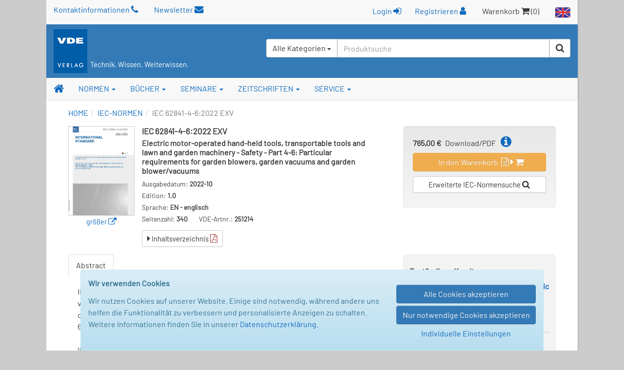

--- FILE ---
content_type: text/html; charset=UTF-8
request_url: https://www.vde-verlag.de/iec-normen/251214/iec-62841-4-6-2022-exv.html
body_size: 77190
content:
<!DOCTYPE html>
<html class="no-js" lang="de">
<head>
  <meta charset="utf-8">
  <meta http-equiv="x-ua-compatible" content="ie=edge">
  <title>IEC 62841-4-6:2022 EXV - IEC-Normen - VDE VERLAG</title>
      <style id="de21b168811fa05d30a2244b9b034cd7">
        body {
            display: none !important;
        }
    </style>
    <script type="text/javascript">
        if (self === top) {
            const antiClickjack = document.getElementById("de21b168811fa05d30a2244b9b034cd7");
            antiClickjack.parentNode.removeChild(antiClickjack);
        } else {
            top.location = self.location;
        }
    </script>
      <meta name="verify-v1" content="n9ELjM9hDcdcJPGYfNXUtCKflUQyMnkvfUj9CaoJtv0=" />
  <meta name="msvalidate.01" content="CFC0FEE01BBCD600E46530AC2550B8D0" />
  <meta name="format-detection" content="telephone=no">
  <meta name="description" content="IEC 62841-4-6:2022 EXV | Electric motor-operated hand-held tools, transportable tools and lawn and garden machinery - Safety - Part 4-6: Particular requirements" />      <meta name="robots" content="index,follow,noodp" />  <link rel="alternate" hreflang="en" href="https://www.vde-verlag.de/iec-standards/251214/iec-62841-4-6-2022-exv.html" /><link rel="alternate" hreflang="de" href="https://www.vde-verlag.de/iec-normen/251214/iec-62841-4-6-2022-exv.html" />
    <meta name="viewport" content="width=device-width, initial-scale=1">
  <link rel="apple-touch-icon" sizes="129x129" href="/apple-touch-icon.png">
<link rel="icon" type="image/svg+xml" href="/favicons/favicon.svg">
<link rel="icon" type="image/png" sizes="16x16" href="/favicons/favicon-16x16.png">
<link rel="icon" type="image/png" sizes="32x32" href="/favicons/favicon-32x32.png">
<link rel="icon" type="image/png" sizes="192x192" href="/favicons/favicon-192x192.png">
<link rel="icon" type="image/png" sizes="512x512" href="/favicons/favicon-512x512.png">
<meta name="msapplication-TileColor" content="#ffffff">
<meta name="theme-color" content="#ffffff">
  <link rel="stylesheet" href="/assets/main.css?id=dbfb719ef90ed48cdcdc12239060e15b">
    <link rel="stylesheet" href="/css/custom.css">
  <style>
.popover {width:400px;}
</style>
  <link rel="stylesheet" type="text/css" href="/css/druck.css" media="print">

        </head>
<body data-spy="scroll" data-target="#affix-nav">

<a href="#" class="go-top"><span class="fa fa-arrow-up"></span> Top</a>

<!--[if lt IE 9]>
<p class="browserupgrade">
    Sie benutzen einen <strong>veralteten</strong> Browser. Bitte führen Sie <a href="http://browsehappy.com/">ein
    Upgrade</a> durch, um die Darstellung zu verbessern.<br>
    You are using an <strong>outdated</strong> browser. Please <a href="http://browsehappy.com/">upgrade your
    browser</a> to improve your experience.
</p>
<![endif]-->

  <div class="vv-page">
    <div class="container hidden-print">
      <header id="header" class="visible-sm visible-md visible-lg">
        <div id="container-head-links" class="row">
          <div class="col-md-12">
            <span class="head-links-item" >
                <a href="/kontakt.html">Kontaktinformationen <span class="fa fa-phone"></span></a>
            </span>

              <span class="head-links-item" >
                <a href="/newsletters.html">Newsletter <span class="fa fa-envelope"></span></a>
            </span>

            <span class="pull-right">
              <span class="head-links-item">
                                  <form
                    class="form-inline" name="frmLogin" id="frmLogin" style="display:inline; margin-right:12px;"
                    action="/xam-sso-login-de/"
                    method="post"
                  >
                    <input type="hidden" name="loc" value="de"/>
                    <button type="submit" class="btn btn-link" style="padding-top:2px;">
                        Login <span class="fa fa-sign-in"></span>
                    </button>
                  </form>

                  <a href="/service-de/registrierung.html">Registrieren <span class="fa fa-user"></span></a>
                              </span>
              <span class="head-links-item">Warenkorb <span class="fa fa-shopping-cart"></span> (0)</span>
              <a href="/english.html"><img src="/images/site/flag_en_normal.gif" alt="English Area"></a>
            </span>
          </div>
        </div>
        <div id="container-head-main-bar" class="row">
          <div id="container-logo-und-slogan" class="col-sm-12">
            <div>
              <a href="/"><img src="/images/site/logo-vde-verlag.gif" alt="VDE VERLAG"></a>
                              <span class="vv-slogan">Technik. Wissen. Weiterwissen.</span>
                          </div>

            <div id="containerProduktsuche3">
              <label class="sr-only" for="headerInputProduktsuche3">Suchen</label>
              <form id="frmSchnellsuche3"
                    class="frmSchnellsuche form-inline hidden-xs pull-right"
                    method="get"
                    action="/schnellsuche/"
                    role="search"
              >
                <input type="hidden" id="suchbereich" name="bereich">
                <div class="input-group" style="height:100%; background-color:#fff; border-radius:4px;">
                  <div id="headerInputProduktsuche3GroupButton" class="input-group-btn pull-left" style="position:relative; left:-1px; z-index:1001">
                    <button type="button" class="btn btn-default dropdown-toggle" data-toggle="dropdown" aria-haspopup="true" aria-expanded="false">
                      <span id="btnCaptionSuchbereich">Alle Kategorien</span> <span class="caret"></span>
                    </button>
                    <ul class="dropdown-menu">
                      <li>
                        <a class="linkSuchbereich linkSuchbereichAlle" href="#" data-bereich="">
                          Alle Kategorien
                        </a>
                      </li>
                      <li>
                        <a class="linkSuchbereich linkSuchbereichBuecher" href="#" data-bereich="buecher">
                          Bücher
                        </a>
                      </li>
                      <li>
                        <a class="linkSuchbereich linkSuchbereichNormen" href="#" data-bereich="normen">
                          VDE-Normen
                        </a>
                      </li>
                      <li>
                        <a class="linkSuchbereich linkSuchbereichIec" href="#" data-bereich="iec">
                          IEC-Normen
                        </a>
                      </li>
                    </ul>
                  </div>
                  <input id="headerInputProduktsuche3"
                        type="text"
                        class="form-control headerInputProduktsuche pull-left"
                        name="suchbegriff"
                        autocomplete="off"
                        placeholder="Produktsuche"
                        value=""
                  >
                  <div class="input-group-btn pull-left">
                    <button type="submit" title="Suche starten" class="btn btn-default"><span class="fa fa-search"></span></button>
                  </div>
                </div>
              </form>
            </div>
          </div>
        </div>
      </header>
    </div>

    <div id="container-of-nav-main" class="hidden-print">
      <nav id="nav-main" class="navbar navbar-static-top navbar-default yamm">
        <div class="navbar-header">
          <button type="button" class="navbar-toggle" data-toggle="collapse" data-target=".navbar-collapse">
            <span class="icon-bar"></span>
            <span class="icon-bar"></span>
            <span class="icon-bar"></span>
          </button>
          <a class="navbar-brand visible-xs" href="/">
            <img src="/images/site/logo-vde-verlag.gif" alt="VDE VERLAG">
            <sub class="vv-slogan">Technik. Wissen. Weiterwissen.</sub>
          </a>
        </div>
        <div class="navbar-collapse collapse">
          <ul class="nav navbar-nav affix-top" id="affix-nav" data-spy="affix" data-offset-top="153">
            <li class="yamm-fw">
              <a id="navbar-link-home" title="Startseite" href="/" class="navbar-brand hidden-xs"><span class="fa fa-home"></span></a>
            </li>
            <li class="dropdown yamm-fw">
              <a href="/normen.html" data-toggle="dropdown" class="dropdown-toggle">NORMEN <b class="caret"></b></a>
              <ul class="dropdown-menu">
                <li>
                  <div class="yamm-content">
                    <div class="row">
                      <ul class="col-sm-4">
                        <li>
                          <img src="/navi/din-vde-navi.gif">&nbsp;<strong style="font-size:15px;">VDE-Normen und Entwürfe</strong>
                        </li>
                        <li><hr></li>
                        <li style="white-space:normal; padding-bottom:5px;">
                          <strong><a href="/normen.html">Produkt-Übersicht</a></strong>
                        </li>
                        <li>
                          <span class="fa fa-angle-double-right"></span>
                          <a href="/normen/auswahlen-und-gruppen.html">
                            VDE-Vorschriftenwerk<br>
                            Auswahlen und Gruppen
                          </a>
                        </li>
                       <!-- <li>
                          <span class="fa fa-angle-double-right"></span>
                          <a href="/normen/einzelnormen.html">Einzelnormen</a>
                        </li> -->
                        <li>
                          <span class="fa fa-angle-double-right"></span>
                          <a href="/normen/entwuerfe.html">Entwürfe</a>
                        </li>
                        <li>
                          <span class="fa fa-angle-double-right"></span>
                          <a href="/normen/anwendungsregeln/">Anwendungsregeln</a>
                        </li>
                        <li>
                            <span class="fa fa-angle-double-right"></span>
                            <a href="/buecher/normen-und-sicherheit/vde-fnn-hinweise/">VDE FNN Hinweise</a>
                        </li>
                        <li>
                          <span class="fa fa-angle-double-right"></span>
                          <a href="/normen/englische-uebersetzungen/">Englische Übersetzungen</a>
                        </li>
                        <li>
                          <span class="fa fa-angle-double-right"></span>
                          <a href="/normen/apps.html">Apps zu Normen</a>
                        </li>
                        <li><hr></li>
                        <li style="padding-bottom:5px;">
                          <a href="/normen/elektrotechniker-handwerk.html"><strong>Informationen zum E-Handwerk</strong></a>
                        </li>
                        <li>
                          <a href="/normen/ausbildung-elektrotechnik.html"><strong>Informationen zur Ausbildung</strong></a>
                        </li>
                      </ul>
                      <ul class="col-sm-4 list-unstyled">
                        <li>
                          <span class="hidden-xs"><img src="/images/spacer.gif" style="height:39px;">&nbsp;</span>
                        </li>
                        <li><span class="hidden-xs">&nbsp;</span></li>
                        <li style="white-space:normal; padding-bottom:5px; margin-top:-7px;">
                          Bezugsmöglichkeiten:
                        </li>
                        <li>
                          <span class="fa fa-angle-double-right"></span>
                          <a href="/normen/normenbibliothek.html">Abonnement NormenBibliothek</a>
                        </li>
                       <!-- <li>
                          <span class="fa fa-angle-double-right"></span>
                          <a href="/normen/vde-vorschriftenwerk-auf-dvd.html">Abonnement DVD</a>
                        </li> -->
                        <li>
                          <span class="fa fa-angle-double-right"></span>
                          <a href="/normen/suchen.html">VDE-Normen: Suchen + Bestellen</a>
                        </li>
                        <li><hr></li>
                        <li><a href="/normen/neuerscheinungen/"><strong>VDE-Neuerscheinungen</strong></a></li>
                        <li><hr></li>
                        <li>
                          <span class="fa fa-angle-double-right"></span>
                          <a href="/normen/faq-haeufige-fragen.html">FAQ zu Normen</a>
                        </li>
                      </ul>
                      <ul class="col-sm-4 list-unstyled">
                        <li>
                          <img src="/navi/iec-navi.gif">&nbsp;<strong style="font-size:15px;">IEC-Publikationen</strong>
                        </li>
                        <li><hr></li>
                        <li style="white-space:normal; padding-bottom:5px;">
                          <strong><a href="/iec-normen.html">Produkt-Übersicht</a></strong>
                        </li>
                        <li>
                          <span class="fa fa-angle-double-right"></span>
                          <a href="/iec-normen/suchen.html">IEC-Normen: Suchen + Bestellen</a>
                        </li>
                        <li>
                          <span class="fa fa-angle-double-right"></span>
                          <a href="/iec-normen/iec-datenbanken.html">IEC-Datenbanken</a>
                        </li>
                        <li>
                          <span class="fa fa-angle-double-right"></span>
                          <a href="/iec-normen/iec-mehrplatzlizenzen.html">Erwerb von Mehrplatzlizenzen</a>
                        </li>
                        <li><hr></li>
                        <li style="white-space:normal; padding-bottom:5px;">
                          <strong><a href="/iec-normen/neuerscheinungen/">IEC-Neuerscheinungen</a></strong>
                        </li>
                      </ul>
                    </div>
                  </div>
                </li>
              </ul>
            </li>
            <li class="dropdown yamm-fw">
              <a href="/buecher.html" data-toggle="dropdown" class="dropdown-toggle">BÜCHER <b class="caret"></b></a>
                <ul class="dropdown-menu">
                  <li>
                    <div class="yamm-content">
                      <div class="row">
                        <ul class="col-sm-4 list-unstyled">
                          <li><strong><a href="/buecher.html">Buchprogramm-Übersicht</a></strong></li>
                          <li><hr></li>
                          <li>
                            <span class="fa fa-angle-double-right"></span>
                            <a href="/buecher/allgemeine-elektrotechnik/">Allgemeine Elektrotechnik</a>
                          </li>
                          <li>
                            <span class="fa fa-angle-double-right"></span>
                            <a href="/buecher/antriebstechnik/">Antriebstechnik</a>
                          </li>
                          <li>
                            <span class="fa fa-angle-double-right"></span>
                            <a href="/buecher/automatisierungstechnik/">Automatisierungstechnik</a>
                          </li>
                           <li>
                            <span class="fa fa-angle-double-right"></span>
                            <a href="/buecher/blitz-und-ueberspannungsschutz/">Blitz- und Überspannungsschutz</a>
                          </li>
                          <li>
                            <span class="fa fa-angle-double-right"></span>
                            <a href="/buecher/das-gebaeude/">Das Gebäude</a>
                          </li>
                          <li>
                            <span class="fa fa-angle-double-right"></span>
                            <a href="/buecher/elektrische-energietechnik/">Elektrische Energietechnik</a>
                          </li>
                          <li>
                            <span class="fa fa-angle-double-right"></span>
                            <a href="/buecher/elektroplanung-elektroinstallation/">Elektroplanung - Elektroinstallation</a>
                          </li>
                           <li>
                            <span class="fa fa-angle-double-right"></span>
                            <a href="/buecher/energierecht-und-energiemarkt/">Energierecht und Energiemarkt</a>
                          </li>
                          <li>
                            <span class="fa fa-angle-double-right"></span>
                            <a href="/buecher/informations-und-kommunikationstechnik/">Informationstechnik</a>
                          </li>
                          <li>
                            <span class="fa fa-angle-double-right"></span>
                            <a href="/buecher/kaeltetechnik/">Kältetechnik</a>
                          </li>
                           <li>
                            <span class="fa fa-angle-double-right"></span>
                            <a href="/buecher/klima-und-lueftungstechnik/">Klima- und Lüftungstechnik</a>
                          </li>
                           <li>
                            <span class="fa fa-angle-double-right"></span>
                            <a href="/buecher/lichttechnik/">Lichttechnik</a>
                          </li>
                          <li>
                            <span class="fa fa-angle-double-right"></span>
                            <a href="/buecher/mess-und-prueftechnik/">Mess- und Prüftechnik</a>
                          </li>
                           <li>
                            <span class="fa fa-angle-double-right"></span>
                            <a href="/buecher/netztechnik-netzbetrieb/">Netztechnik - Netzbetrieb</a>
                          </li>
                          <li>
                            <span class="fa fa-angle-double-right"></span>
                            <a href="/buecher/normen-und-sicherheit/">Normen und Sicherheit</a>
                          </li>
                          <li>
                            <span class="fa fa-angle-double-right"></span>
                            <a href="/buecher/organisation-management-und-recht/">Organisation, Management und Recht</a>
                          </li>
                          <li>
                            <span class="fa fa-angle-double-right"></span>
                            <a href="/buecher/wichmann-fachmedien/">Wichmann Fachmedien</a>
                          </li>
                        </ul>
                        <ul class="col-sm-4 list-unstyled">
                          <li><strong><a href="/buecher/neuerscheinungen.html">Neuerscheinungen</a></strong></li>
                          <li><hr></li>
                          <li><strong><a href="/buecher/suchen.html">Bücher suchen und bestellen</a></strong></li>
                          <li><hr></li>
                          <li><strong><a href="/buecher/normen-und-kommentare/vde-schriftenreihe/">VDE-Schriftenreihe</a></strong></li>
                          <li><hr></li>
                          <li><strong><a href="/buecher/normen-und-sicherheit/vde-fnn-hinweise/">VDE FNN Hinweise</a></strong></li>
                          <li><hr></li>
                          <li><strong><a href="/buecher/kaelteklimabibliothek.html">Die KälteKlimaBibliothek</a></strong></li>
                          <li><hr></li>
                          <li class="donthyphenate"><strong><a href="/buecher/proceedings/">Proceedings / Tagungsbeiträge</a></strong></li>
                         <!-- <li><hr></li>
						  <li><strong><a href="/normen/apps.html">Apps zu Büchern</a></strong></li> -->
                          <li><hr></li>
                          <li><strong>Weitere Services:</strong></li>
                          <li><hr></li>
                          <!--<li class="donthyphenate">
                            <span class="fa fa-angle-double-right"></span>
                            <a href="/buecher/verlagsprogramm-themenprospekte.html">Buchprogramm / Prospekte</a>
                          </li> -->

                          <li>
                            <span class="fa fa-angle-double-right"></span>
                            <a href="/buecher/autor-werden.html">Für Autoren</a>
                          </li>
                          <li>
                            <span class="fa fa-angle-double-right"></span>
                            <a href="/buecher/rezensionsexemplar.html">Dozenten- oder Rezensionsexemplar</a>
                          </li>
						    <li>
                            <span class="fa fa-angle-double-right"></span>
                            <a href="/buecher/e-book-lizenzen.html">E-Book Lizenzen</a>
                          </li>
                        </ul>
					<div class="col-lg-4 col-md-4 col-sm-4 hidden-xs">
                          <div>
                            <a href="/buecher/485751/die-vorschriftsmaessige-elektroinstallation.html">
                              <img alt="Die vorschriftsmäßige Elektroinstallation" src="/Bilder/hoesl_menue.jpg" style="margin-bottom:6px;"></a>
                              <div class="caption">
                                <strong>Die vorschriftsmäßige Elektroinstallation</strong><br />Wohnungsbau · Gewerbe · Industrie<br /><span style="font-style:italic;">Das Handbuch für die sichere und normgerechte Elektroinstallation.</span><br>
								<a href="/buecher/485751/die-vorschriftsmaessige-elektroinstallation.html">
                  <span class="fa fa-angle-double-right"></span> <b>Mehr Informationen</b>
                </a>
                              </div>
                           </div>
                        </div>
                      </div>
                    </div>
                  </li>
                </ul>
              </li>
              <li class="dropdown yamm-fw">
                <a href="/seminare.html" data-toggle="dropdown" class="dropdown-toggle">SEMINARE <b class="caret"></b></a>
                <ul class="dropdown-menu">
                  <li>
                    <div class="yamm-content">
                      <div class="row">
                          <div class="col-sm-7 hidden-xs">
                              <a href="/seminare.html">Seminare der <strong>VDE</strong> ACADEMY</a> finden Sie auf
                              <a href="https://www.essociation.de" target="_blank">essociation.de</a>
                              - der Plattform für Veranstaltungen und Weiterbildungen zu E-Themen. Klicken Sie
                              auf die Themenkategorien, um zur Veranstaltungsplattform zu gelangen.
                          </div>

                          <div class="col-sm-4 col-md-offset-1 hidden-xs">
                              <a href="https://www.essociation.de" target="_blank">
                                <img src="/navi/essociation_logo.jpg" style="width:200px;" alt="Logo essociation.de" />
                              </a>
                          </div>
                      </div>

                      <div class="half-gutter-height-spacer"></div>

                      <div class="row">
                          <ul class="col-sm-4">
                              <li>
                                  <span class="fa fa-angle-double-right"></span>
                                  <a href="https://www.essociation.de/search/?f%5BmainTopic%5D=AUTOMATISIERUNG&f%5Bbrand%5D=VDE%20ACADEMY"
                                     target="_blank"
                                  >
                                      Automatisierungstechnik
                                  </a>
                              </li>
                              <li>
                                  <span class="fa fa-angle-double-right"></span>
                                  <a href="https://www.essociation.de/search/?f%5BmainTopic%5D=BLITZ-%20UND%20%C3%9CBERSPANN&f%5Bbrand%5D=VDE%20ACADEMY"
                                     target="_blank"
                                  >
                                      Blitz- und Überspannungsschutz
                                  </a>
                              </li>
                              <li>
                                  <span class="fa fa-angle-double-right"></span>
                                  <a href="https://www.essociation.de/search/?f%5BmainTopic%5D=ELEKTROTECHNIK&f%5Bbrand%5D=VDE%20ACADEMY"
                                     target="_blank"
                                  >
                                      Elektrotechnik
                                  </a>
                              </li>
                              <!--<li>
                                  <span class="fa fa-angle-double-right"></span>
                                  <a href="https://www.essociation.de/search/?f%5BmainTopic%5D=ENERGIETECHNIK&f%5Bbrand%5D=VDE%20ACADEMY"
                                     target="_blank"
                                  >
                                      Energietechnik
                                  </a>
                              </li> -->
                              <li>
                                  <span class="fa fa-angle-double-right"></span>
                                  <a href="https://www.essociation.de/search/?f%5BmainTopic%5D=GEB%C3%84UDE&f%5Bbrand%5D=VDE%20ACADEMY"
                                     target="_blank"
                                  >
                                      Gebäudetechnik
                                  </a>
                              </li>
                          </ul>

                          <ul class="col-sm-4">
                              <li>
                                  <span class="fa fa-angle-double-right"></span>
                                  <a href="https://www.essociation.de/search/?f%5BmainTopic%5D=INFORMATIONSTECHNIK&f%5Bbrand%5D=VDE%20ACADEMY"
                                     target="_blank"
                                  >
                                      Informationstechnik
                                  </a>
                              </li>
                              <!--<li>
                                  <span class="fa fa-angle-double-right"></span>
                                  <a href="https://www.essociation.de/search/?f%5BmainTopic%5D=MEDIZINTECHNIK&f%5Bbrand%5D=VDE%20ACADEMY"
                                     target="_blank"
                                  >
                                      Medizintechnik
                                  </a>
                              </li> -->
                             <!-- <li>
                                  <span class="fa fa-angle-double-right"></span>
                                  <a href="https://www.essociation.de/search/?f%5BmainTopic%5D=MESS-%20UND%20PR%C3%9CF&f%5Bbrand%5D=VDE%20ACADEMY"
                                     target="_blank"
                                  >
                                      Mess- und Prüftechnik
                                  </a>
                              </li> -->
                              <li>
                                  <span class="fa fa-angle-double-right"></span>
                                  <a href="https://www.essociation.de/search/?f%5BmainTopic%5D=NETZTECHNIK&f%5Bbrand%5D=VDE%20ACADEMY"
                                     target="_blank"
                                  >
                                      Netztechnik
                                  </a>
                              </li>
                              <li>
                                  <span class="fa fa-angle-double-right"></span>
                                  <a href="https://www.essociation.de/search/?f%5BmainTopic%5D=NORMEN&f%5Bbrand%5D=VDE%20ACADEMY"
                                     target="_blank"
                                  >
                                      Normen und Sicherheit
                                  </a>
                              </li>

                              


                          </ul>

                          <div class="col-sm-4 hidden-xs" style="color:#0061AE; line-height: 1.1em;">
                              <p>
                                  <strong>Buchungen:</strong><br>
                                  <a href="https://www.essociation.de" target="_blank">www.essociation.de</a>
                              </p>

                              <div class="half-gutter-height-spacer"></div>

                              <p>
                                  <strong>Wir sind für Sie da:</strong><br>
                                  Telefon: 030 348001-1427<br>
                                  E-Mail: 
<noscript>(needs JavaScript enabled ...)</noscript>
<script type="text/javascript">
/* <![CDATA[ */
document.write("<a href=\"&#109;&#97;&#105;&#108;&#116;&#111;&#58;");
document.write("&#115;&#101;&#109;&#105;&#110;&#97;&#114;&#101;");
document.write("&#64;");
document.write("&#118;&#100;&#101;&#45;&#118;&#101;&#114;&#108;&#97;&#103;&#46;&#100;&#101;");
document.write("\">");
document.write("&#115;&#101;&#109;&#105;&#110;&#97;&#114;&#101;");
document.write("&#64;");
document.write("&#118;&#100;&#101;&#45;&#118;&#101;&#114;&#108;&#97;&#103;&#46;&#100;&#101;");
document.write("</a>");
/* ]]> */
</script>
                              </p>
                          </div>
                      </div>
                    </div>
                  </li>
                </ul>
              </li>
              <li class="dropdown yamm-fw">
                <a href="/zeitschriften.html" data-toggle="dropdown" class="dropdown-toggle">ZEITSCHRIFTEN <b class="caret"></b></a>
                <ul class="dropdown-menu">
                  <li>
                    <div class="yamm-content">
                      <div class="row">
                        <ul class=" col-lg-4 col-md-4 col-sm-4 list-unstyled">
                          <li class="media">
                            <div class="media-body">
                              <strong><a href="/zeitschriften.html">Zeitschriften-Übersicht</a></strong>
                            </div>
                          </li>
                          <li><hr></li>
                           <strong>Elektrotechnik / Automation</strong>
                          <li class="media">
                            <div class="media-body">
                              <a href="/zeitschriften/etz-elektrotechnik-und-automation.html">
                                <strong><span class="fa fa-angle-double-right"></span> etz</strong><br>
                                <small>Elektrotechnik und Automation</small>
                              </a>
                            </div>
                          </li>
                          <li class="media">
                            <div class="media-body">
                              <a href="/zeitschriften/oa-openautomation.html">
                                <strong><span class="fa fa-angle-double-right"></span> openautomation</strong><br>
                                <small>Das Fachmagazin für das Management</small>
                              </a>
                            </div>
                          </li>
                          <li class="media">
                            <div class="media-body">
                              <a href="/zeitschriften/ba-building-and-automation.html">
                                <strong><span class="fa fa-angle-double-right"></span> building &amp; automation</strong><br>
                                <small>Das Fachmedium für den Elektro-Profi</small>
                              </a>
                            </div>
                          </li>
						  <li class="media">
                            <div class="media-body">
                              <a href="/zeitschriften/digital-factory-journal.html">
                                <strong><span class="fa fa-angle-double-right"></span> Digital Factory Journal</strong><br>
                                <small>Das Magazin für Industrie 4.0 und IoT</small>
                              </a>
                            </div>
                          </li>
                        </ul>

                        <ul class="col-lg-4 col-md-4 col-sm-4 list-unstyled">
                          <li class="media hidden-xs">
                            <div class="media-body">
                              <strong>&nbsp;</strong>
                            </div>
                          </li>

                          <li><hr class="hidden-xs" style="margin:8px 0;"></li>

                           <strong>Energiewirtschaft</strong>

                          <li class="media">

                            <div class="media-body">
                              <a href="/zeitschriften/ew-magazin-fuer-energiewirtschaft.html">
                                <strong><span class="fa fa-angle-double-right"></span>ew</strong><br>
                                <small>Das Magazin für Energiewirtschaft</small>
                              </a>
                            </div>
                          </li>
                          <li class="media">
                            <div class="media-body">
                              <a href="/zeitschriften/netzpraxis-magazin-fuer-zukunftsfaehige-stromnetze.html">
                                <strong><span class="fa fa-angle-double-right"></span> netzpraxis</strong><br>
                                <small>Magazin für zukunftsfähige Stromnetze</small>
                              </a>
                            </div>
                          </li>
                           <li class="media">
                            <div class="media-body">
                              <a href="/zeitschriften/et-energietechnische-tagesfragen.html">
                                <strong><span class="fa fa-angle-double-right"></span> et</strong><br>
                                <small>Energiewirtschaftliche Tagesfragen</small>
                              </a>
                            </div>
                          </li>
                           <li class="media">
                            <div class="media-body">
                              <a href="/zeitschriften/euro-heat-and-power.html">
                                <span class="fa fa-angle-double-right"></span>  <strong>EUROHEAT&POWER</strong><br>
                                <small>Wärme, Kälte, Kraft-Wärme-Kopplung</small>
                              </a>
                            </div>
                          </li>
                       <li class="media">
                            <div class="media-body">
                              <a href="/zeitschriften/ste-steuern-der-energiewirtschaft.html">
                                <strong><span class="fa fa-angle-double-right"></span> StE</strong> - <small>Steuern der Energiewirtschaft</small>
                              </a>
                            </div>
                          </li>
                        </ul>



                        <ul class="col-lg-4 col-md-4 col-sm-4 list-unstyled">
                          <li class="media hidden-xs">
                            <div class="media-body">
                              <strong>&nbsp;</strong>
                            </div>
                          </li>

                          <li><hr class="hidden-xs" style="margin:8px 0;"></li>

                           <strong>Geoinformation / Geodäsie</strong>

                          <li class="media">

                            <div class="media-body">
                              <a href="/zeitschriften/gis-fachzeitschriften-fuer-geoinformation.html">
                                <strong><span class="fa fa-angle-double-right"></span> gis - Fachzeitschriften</strong><br>
                              <!--  <small>Für Geoinformation und Geoinformatik</small> -->
                              </a>
                            </div>
                          </li>
                          <li class="media">
                            <div class="media-body">
                              <a href="/zeitschriften/avn-allgemeine-vermessungsnachrichten.html">
                                <strong><span class="fa fa-angle-double-right"></span> avn</strong> <small>- Allgemeine Vermessungs-Nachrichten</small><br>

                              </a>
                            </div>
                          </li>
                           <li class="media">
                            <div class="media-body">
                              <a href="/zeitschriften/vdv-magazin.html">
                                <strong><span class="fa fa-angle-double-right"></span> VDVmagazin</strong><br>

                              </a>
                            </div>
                          </li>
                          <li><hr class="hidden-xs" style="margin:8px 0;"></li>
                          <strong>Online-Portale:</strong>
                         <li class="media">
                         <div class="media-body">
                              <a href="https://www.building-and-automation.de" target="_blank" rel="noopener noreferrer">
                                <strong><span class="fa fa-angle-double-right"></span>building-and-automation.de</strong><br />
                              </a>
                            </div>
                            </li>
                              <li class="media">
                            <div class="media-body">
                              <a href="https://www.smart-production.de" target="_blank" rel="noopener noreferrer">
                                <strong><span class="fa fa-angle-double-right"></span>smart-production.de</strong><br />
                              </a>
                            </div>
                          </li>
                              <li class="media">
                            <div class="media-body">
                              <a href="https://www.energie.de" target="_blank" rel="noopener noreferrer">
                                <strong><span class="fa fa-angle-double-right"></span>energie.de</strong><br />
                              </a>
                            </div>
                          </li>
                              <li class="media">
                            <div class="media-body">
                              <a href="https://gispoint.de" target="_blank" rel="noopener noreferrer">
                                <strong><span class="fa fa-angle-double-right"></span>gispoint.de</strong><br />
                              </a>
                            </div>
                          </li>
                         <!-- <li class="media">
                            <div class="media-body">
                              <a href="/zeitschriften/sonderdrucke.html">
                                <strong><span class="fa fa-angle-double-right"></span> Sonderdrucke</strong>
                              </a>
                            </div>
                          </li> -->
                        </ul>
                      </div>
                    </div>
                  </li>
                </ul>
              </li>
              <li class="dropdown yamm-fw">
                <a href="/kontakt.html" data-toggle="dropdown" class="dropdown-toggle">SERVICE <b class="caret"></b></a>
                <ul class="dropdown-menu">
                  <li>
                    <div class="yamm-content">
                      <div class="row">
                        <ul class="col-sm-4 list-unstyled">
                          <li><strong>Hilfe und Kontakt</strong></li>
                          <li><hr></li>
                          <li>
                            <span class="fa fa-angle-double-right"></span>
                            <a href="/kontakt.html">Kundenservice</a>
                          </li>
                          <li>
                            <span class="fa fa-angle-double-right"></span>
                            <a href="/service-de/messetermine.html">Messetermine</a>
                          </li>

                          <li><hr></li>
                          <li><strong>Der VDE VERLAG</strong></li>
                          <li><hr></li>
                          <li>
                            <span class="fa fa-angle-double-right"></span>
                            <a href="/service-de/firmenprofil.html">Firmenprofil</a>
                          </li>
                          <li>
                            <span class="fa fa-angle-double-right"></span>
                            <a href="/kontakt/standort-berlin.html">Standort Berlin</a>
                          </li>
                          <li>
                            <span class="fa fa-angle-double-right"></span>
                            <a href="/kontakt/standort-offenbach.html">Standort Offenbach</a>
                          </li>
                        </ul>
                        <ul class="col-sm-4 list-unstyled">

                          <li><strong>Weitere Services:</strong></li>
                          <li><hr></li>
                          <li>
                            <span class="fa fa-angle-double-right"></span>
                            <a href="/service-de/buchhandel.html">Für den Buchhandel</a>
                          </li>
						   <li>
                            <span class="fa fa-angle-double-right"></span>
                            <a href="/books/foreign-rights.html">Lizenzen</a>
                          </li>
                          <li>
                            <span class="fa fa-angle-double-right"></span>
                            <a href="/buecher/autor-werden.html">Buchlektorat</a>
                          </li>

                          <li>
                            <span class="fa fa-angle-double-right"></span>
                            <a href="/kontakt/versandbuchhandlung-technothek.html">Versandbuchhandlung Technothek</a>
                          </li>
                          <li>
                            <span class="fa fa-angle-double-right"></span>
                            <a href="/service-de/verband-partner-links.html">Verband / Partner</a>
                          </li>
                          <li>
                            <span class="fa fa-angle-double-right"></span>
                            <a href="/impressum-agb-versandkosten.html">Impressum / AGB</a>
                          </li>
                           <li>
                            <span class="fa fa-angle-double-right"></span>
                            <a href="/service-de/barrierefreiheit.html">Barrierefreiheitserklärung</a>
                          </li>
                        </ul>
                        <ul class="col-sm-4 list-unstyled hidden-xs">
                            <li><strong>Newsletter</strong></li>
                            <li><hr></li>
                            Halten Sie sich auf dem Laufenden und abonnieren Sie unsere Newsletter!
                          <li class="hidden-xs">
                            <div class="yamm-content" style="padding:15px;">
                              <div class="row">
                                <form class="frmNewsletterEmail form-inline" action="/newsletters.html" method="post">
                                  <div class="form-group" style="margin-bottom: 0;">
                                    <div class="row">
                                      <div class="col-sm-10" style="padding-right:0;">
                                        <input type="email" name="newsletterEmailAddress" class="form-control" placeholder="Ihre E-Mail-Adresse...">
                                      </div>
                                      <div class="col-sm-2" style="padding-left:0;">
                                        <button type="submit" title="Newsletter abonnieren" class="btn btn-default"><span class="fa fa-play"></span></button>
                                      </div>
                                    </div>
                                  </div>
                                </form>
                              </div>
                            </div>
                          </li>
                        </ul>
                      </div>
                    </div>
                  </li>
              </ul>
            </li>

                      <li id="liZeigeAffixProduktsuche" class="navbar-right hidden-xs">
              <a href="#"
              onclick="jQuery('#affix-nav.nav.affix').toggleClass('zeige-affix-produktsuche'); $(this).toggleClass('dropup'); this.blur(); return false;">
                <span class="fa fa-search"></span> <span class="caret"></span>
              </a>
            </li>

            <li class="hidden-xs" style="position:static; float:right;">
              <div id="produktsuche-container-bei-affix" class="container hidden-xs">
                <div>
                  <form id="frmSchnellsuche" class="frmSchnellsuche form-produktsuche" method="get" action="/schnellsuche/" role="search">
                    <div class="row">
                      <div class="col-xs-9 col-sm-11" style="padding-right:0;">
                        <div class="form-group">
                          <label class="sr-only" for="headerInputProduktsuche">Suchen</label>
                          <input id="headerInputProduktsuche"
                                 type="text"
                                 class="form-control headerInputProduktsuche"
                                 value=""
                                 placeholder="Produktsuche"
                                 name="suchbegriff"
                                 autocomplete="off">
                        </div>
                      </div>
                      <div class="col-xs-3 col-sm-1" style="padding-left:5px;">
                        <div class="form-group">
                          <button type="submit" class="btn btn-primary btn-block">
                            <span class="fa fa-search"></span><span class="sr-only">Suchen</span>
                          </button>
                        </div>
                      </div>
                    </div>
                  </form>
                </div>
              </div>
            </li>
                    </ul>
          <ul class="nav navbar-nav navbar-right visible-xs">
                          <li><a href="/service-de/registrieren.html">Login / Registrieren <span class="fa fa-user"></span></a></li>
                        <li></li>
            <li><a href="/english.html"><img src="/images/site/flag_en_normal.gif" alt="English Area"></a></li>
          </ul>
          <form id="frmSchnellsuche2" class="frmSchnellsuche navbar-form visible-xs" method="get" action="/schnellsuche/" role="search">
            <div class="form-group">
              <label class="sr-only" for="headerInputProduktsuche2">Suchen</label>
              <div class="input-group">
                <input type="text"
                       id="headerInputProduktsuche2"
                       class="form-control headerInputProduktsuche"
                       name="suchbegriff"
                       autocomplete="off"
                       value=""
                       placeholder="Produktsuche">
                <span class="input-group-addon"><span class="fa fa-search" style="cursor:pointer;" onclick="$('#frmSchnellsuche2').submit(); return false;"></span></span>
              </div>
            </div>

          </form>
        </div>
      </nav>
    </div>

    <div class="container hidden-print"><nav><ol class="breadcrumb"><li><a href="/">HOME</a><li><a href="/iec-normen.html">IEC-NORMEN</a></li><li class="active">IEC 62841-4-6:2022 EXV</li></ol></nav></div>

    <div id="containerInnerContent">
      


<div class="container container-iec-normdetail">
    <main role="main">
        <article>
            <div class="row">
                <div class="col-sm-8 clearfix">
                    <section>
                        <p class="iec-normdetail-cover-container">
                                                            <a href="/iec-normen/cover/iec62841-4-6{ed1.0.EXV}en.jpg"
                                   class="fancybox"
                                   title="IEC 62841-4-6:2022 EXV"
                                   onfocus="blur();"
                                >
                                    <img id="cover" src="/iec-normen/cover/iec62841-4-6{ed1.0.EXV}en.jpg"
                                         alt="Cover IEC 62841-4-6:2022 EXV"
                                         style="border: 1px solid #ccc;"
                                    >
                                </a><br>
                                <a href="/iec-normen/cover/iec62841-4-6{ed1.0.EXV}en.jpg"
                                   class="fancybox"
                                   title="IEC 62841-4-6:2022 EXV"
                                   onfocus="blur();"
                                >
                                    <span style="font-size:0.9em;">größer <span
                                                class="fa fa-external-link"></span></span>
                                </a>
                                                    </p>

                        <div class="xs-half-gutter-height-spacer clearfix"></div>

                        <div class="iec-normdetail-biblio-container">
                            <h1 id="kopfueberschrift">IEC 62841-4-6:2022 EXV</h1>
                            <h2 class="hyphenate"><strong>Electric motor-operated hand-held tools, transportable tools and lawn and garden machinery - Safety - Part 4-6: Particular requirements for garden blowers, garden vacuums and garden blower/vacuums</strong></h2>

                            <p>
                                <small>
                                    Ausgabedatum:
                                    <strong>2022-10</strong><br>
                                    Edition:
                                        <strong>1.0</strong>
                                        <br>                                    Sprache: <strong>EN - englisch</strong><br>
                                    Seitenzahl: <strong
                                            style="margin-right:20px;">340</strong>                                    VDE-Artnr.: <strong>251214</strong><br>
                                </small>
                            </p>

                                                            <a href="/iec-normen/preview-pdf/info_iec62841-4-6{ed1.0.EXV}en.pdf" target="_blank" rel="noopener noreferrer"                                   class="btn btn-default btn-sm">
                                    <span class="fa fa-caret-right"></span> Inhaltsverzeichnis <span
                                            class="fa fa-file-pdf-o text-danger"></span>
                                </a>
                                                    </div>
                    </section>
                </div>

                <div class="xs-half-gutter-height-spacer"></div>

                <aside class="col-sm-4">
                    <div class="well iec-normdetail-warenkorb-container">
                        <div>
                                                            <div style="line-height: 16px;">
                                    <strong>765,00 &euro;</strong>
                                    Download/PDF
                                    <span id="iec_popover"
                                          class="popover-toggle"
                                          title="Hinweis zum Erwerb von IEC-Publikationen"
                        target="_blank" rel="noopener noreferrer"                  ><span class="fa fa-info-circle" style="position:static;"></span></span>
                                </div>

                                <div class="iec-normdetail-warenkorblink-container">
                                    <a href="/data/cart.php?action=add_iec_norm&amp;artikelnr=251214&amp;loc=de"
                                       class="btn btn-warning"
                                       title="Dieses IEC-Normdoukment in den Warenkorb legen"
                                    >&nbsp;
                                        In den Warenkorb&nbsp;
                                                                                    <span class="fa fa-file-text-o"></span>
                                            <span class="fa fa-caret-right"></span>
                                            <span class="fa fa-shopping-cart"></span>
                                                                            </a>
                                </div>
                            
                            
                            <div class="iec-normdetail-warenkorblink-container">
                                <a href="/iec-normen/suchen.html"
                                   class="btn btn-default btn-sm"
                                >
                                    Erweiterte IEC-Normensuche <span class="fa fa-search"></span>
                                </a>
                            </div>
                        </div>
                    </div>
                </aside>
            </div>

            <div class="row">
                <div class="col-sm-8">
                    <nav>
                        <ul id="tabsIecNormbeschreibung" class="nav nav-tabs">
                            <li><a href="#tabEnglishAbstract" data-toggle="tab">Abstract</a></li>
                        </ul>
                    </nav>

                    <div class="tab-content">
                        <div class="tab-pane active" id="tabEnglishAbstract">
                            <section class="well well-transparent well-borderless">
                                <p>
                                                                            IEC 62841-4-6:2022 EXV contains both the international standard and its extended version (EXV). This extended version of the official IEC Standard is available in English only and provides the user with a comprehensive content of the Standard. IEC 62841-4-6:2022 EXV includes the content of the references made to IEC 62841-1:2014.<br /><br />IEC 62841-1:2014, Clause 1 is applicable, except as follows:<br /><em>Addition:</em><br />This document applies to hand-held and backpack<ul>	<li style='text-align:justify'><strong>garden blowers</strong>;</li>	<li style='text-align:justify'><strong>garden vacuums</strong>; and</li>	<li style='text-align:justify'><strong>garden blower/vacuums</strong>.</li></ul>This document does not apply to<ul>	<li style='text-align:justify'>walk-behind <strong>garden blowers</strong>, walk-behind <strong>garden vacuums</strong> and walk-behind <strong>garden blower/vacuums</strong>;</li>	<li style='text-align:justify'>robotic <strong>garden blowers</strong>, robotic <strong>garden vacuums</strong> and robotic <strong>garden blower/vacuums</strong>;</li>	<li style='text-align:justify'>vacuum cleaners intended primarily for use indoors, for water suction cleaning or animal grooming; and</li>	<li style='text-align:justify'>blowers intended primarily for use indoors, or animal grooming.</li></ul>                                                                    </p>
                            </section>
                        </div>
                    </div>
                </div>

                <aside class="col-sm-4">
                    <div class="vv-light-panel">
                        <div class="panel-body hyphenate">
                                                            <p>
                                    <h5>Zuständiges Komitee:</h5>
                                    <a href="/iec-normen/suchen/?komitee=TC+116">
                                        <strong>TC 116                                                                                            [Safety of motor-operated electric tools]
                                                                                    </strong>
                                    </a>
                                </p>

                                <p>
                                    <a class="btn btn-primary btn-sm"
                                       href="/service-de/mein-bereich/iec-komitee-watch-hinzufuegen/?iecCommittee=TC+116">
                                        Der Watchlist hinzufügen
                                    </a>
                                    <span id="iec_watchlist_komitee_popover"
                                          class="popover-toggle"
                                          title="IEC Standards Watch"
                                          target="_blank" rel="noopener noreferrer"                                    ><span class="fa fa-info-circle" style="position:static;"></span></span>
                                </p>
                            
                                                            <hr>
                            <p>
                                <h5>Hauptnummer/Reihe:</h5>
                                <a href="/iec-normen/suchen/?publikationsnummer=62841">
                                    <strong>62841</strong>
                                </a>
                            </p>
                            <p>
                                <a class="btn btn-primary btn-sm"
                                   href="/service-de/mein-bereich/iec-normnummer-watch-hinzufuegen/?iecHeader=IEC&iecPublicationNumber=62841">
                                    Der Watchlist hinzufügen
                                </a>
                                <span id="iec_watchlist_normnummer_popover"
                                      class="popover-toggle"
                                      title="IEC Standards Watch"
                                      target="_blank" rel="noopener noreferrer"                                ><span class="fa fa-info-circle" style="position:static;"></span></span>
                            </p>

                                                            <hr>

                                <h5>ICS-Codes:</h5>

                                                                                                            <p>
                                            <strong><a href="/iec-normen/suchen/?ics-code=25.140.20">25.140.20</a></strong><br>
                                                                                            Electric tools                                                                                    </p>
                                                                                                                                                                                                                                                                </div>
                    </div>
                </aside>

                <div class="half-gutter-height-spacer"></div>
            </div>
        </article>

            </main>
</div>

    </div>

    <footer>
        <div class="container hidden-print">
            <div class="row visible-sm visible-md visible-lg">
                <div class="col-sm-4">
                    <div class="btn-group-vertical" role="group">
                        <a href="/impressum-agb-versandkosten.html" class="btn btn-primary">Impressum - AGB - Versand</a>
                        <a href="/kontakt.html" class="btn btn-primary">Kundenservice / Anfragen</a>
                        <a href="/service-de/firmenprofil.html" class="btn btn-primary">Über den Verlag</a>
                    </div>
                </div>

                <div class="col-sm-4">
                    <div class="btn-group-vertical" role="group">
                        <a href="/impressum-agb-versandkosten.html#datenschutzerklaerung" class="btn btn-primary">Datenschutzerklärung</a>

                        <button type="button" class="btnShowModalCookieConsentSettings btn btn-primary">
                            Cookieeinstellungen
                        </button>
                         <a href="/service-de/barrierefreiheit.html" class="btn btn-primary">Barrierefreiheitserklärung</a>
                    </div>
                </div>

                <div class="col-sm-4">
                    <form class="frmNewsletterEmail form-inline" action="/newsletters.html" method="post">
                        <div class="row">
                            <div class="col-sm-8 col-md-9" style="padding-right: 0; padding-top:10px;">
                                <input type="email"
                                       id="newsletterEmailAddress"
                                       class="form-control"
                                       placeholder="Ihre E-Mail-Adresse..."
                                       style="width:100%; border-top-right-radius: 0; border-bottom-right-radius: 0;"
                                       name="newsletterEmailAddress"
                                       maxlength="255"
                                >
                            </div>

                            <div class="col-sm-4 col-md-2" style="padding-left: 0; padding-top:10px;">
                                <button type="submit"
                                        title="Newsletter abonnieren" 
                                        class="btn btn-default"
                                        style="
                                            height:38px;
                                            border: 1px solid #ccc !important;
                                            border-left-width: 0 !important;
                                            border-top-left-radius: 0;
                                            border-bottom-left-radius: 0;
                                        "
                                ><span class="fa fa-play"></span></button>
                            </div>
                        </div>

                        <div class="half-gutter-height-spacer"></div>

                        <div class="row">
                            <p class="col-md-12" style="line-height: 1.1em;">
                                Bleiben Sie auf dem Laufenden und abonnieren Sie unseren Newsletter!
                            </p>
                        </div>
                    </form>
                </div>
            </div>

            <div class="row visible-xs">
                <div class="col-xs-6">
                    <div class="btn-group-vertical" role="group">
                        <a href="/impressum-agb-versandkosten.html" class="btn btn-primary">Impressum - AGB - Versand</a>
                        <a href="/kontakt.html" class="btn btn-primary">Kundenservice / Anfragen</a>
                        <a href="/service-de/firmenprofil.html" class="btn btn-primary">Über den Verlag</a>
                    </div>

                    <div class="text-align-left"
                         style="margin-top:8px; width:110px; max-width:110px; max-height:60px; margin-left:15px; margin-right:auto; overflow-y: hidden;">
                        <span class="fa-stack fa-3x" style="float:left; width:50%;">
                            <i class="fa fa-circle fa-stack-2x" style="font-size:.81em;"></i>
                            <a href="tel:+4930348001222" onclick="blur();">
                                <strong class="fa-stack-1x fa fa-phone"
                                        style="color:#337ab7; font-size:.65em; position:relative; top:-36px;"></strong>
                            </a>
                        </span>

                        <span class="fa-stack fa-3x" style="float:left; width:50%; position:relative;">
                            <i class="fa fa-circle fa-stack-2x" style="font-size:.81em;"></i>
                            <a href="&#109;&#97;&#105;&#108;&#116;&#111;&#58;&#107;&#117;&#110;&#100;&#101;&#110;&#115;&#101;&#114;&#118;&#105;&#99;&#101;&#64;&#118;&#100;&#101;&#45;&#118;&#101;&#114;&#108;&#97;&#103;&#46;&#100;&#101;" onclick="blur();">
                                <strong class="fa-stack-1x fa fa-envelope"
                                        style="color:#337ab7; font-size:.5em; position:relative; top:-40px;"></strong>
                            </a>
                      </span>
                    </div>
                </div>

                <div class="col-xs-6">
                    <div class="btn-group-vertical" role="group">
                        <a href="/impressum-agb-versandkosten.html#datenschutzerklaerung" class="btn btn-primary">Datenschutzerklärung</a>

                        <button type="button" class="btnShowModalCookieConsentSettings btn btn-primary">
                            Cookieeinstellungen
                        </button>
                        <a href="/service-de/barrierefreiheit.html" class="btn btn-primary">Barrierefreiheitserklärung</a>
                        <a href="/newsletters.html" class="btn btn-primary">Newsletter abonnieren</a>
                    </div>
                </div>
            </div>
        </div>
    </footer>

    <div class="text-primary" style="font-size:15px; padding: 10px 15px; background-color: #f8f8f8;">
        &copy; VDE VERLAG GmbH, Berlin - Offenbach
    </div>
</div>

<div id="cookie_consent_container" style="display: none; position: fixed; bottom:0; width: 100%;">
    <div class="alert alert-info center-block"
         style="width:950px; max-width:100%; margin-bottom:0; border-bottom-left-radius: 0; border-bottom-right-radius: 0;"
    >
        <div class="row">
            <div class="col-xs-12 col-sm-8">
                <p>
                    <strong>Wir verwenden Cookies</strong>
                </p>

                <p>
                    Wir nutzen Cookies auf unserer Website. Einige sind notwendig, während andere uns helfen die Funktionalität
                    zu verbessern und personalisierte Anzeigen zu schalten.<br>
                    Weitere Informationen finden Sie in unserer
                    <a href="/impressum-agb-versandkosten.html#datenschutzerklaerung" target="_blank">Datenschutzerklärung</a>.
                </p>
            </div>

            <div class="col-xs-12 col-sm-4 center-block">
                <div class="half-gutter-height-spacer"></div>

                <button type="button" class="btnCookieConsentAcceptAll btn btn-primary btn-block">
                    Alle Cookies akzeptieren
                </button>

                <button class="btnCookieConsentAcceptOnlyNeccessary btn btn-primary btn-block">
                    Nur notwendige Cookies akzeptieren
                </button>

                <button type="button" class="btnShowModalCookieConsentSettings btn btn-link center-block">
                    Individuelle Einstellungen
                </button>
            </div>
        </div>
    </div>
</div>

<div id="modalCookieConsentSettings" class="modal fade">
    <div class="modal-dialog" style="z-index:9999;">
        <div class="modal-content">
            <div class="modal-header">
                <button type="button" class="close" data-dismiss="modal" aria-label="Close"><span aria-hidden="true">&times;</span></button>
                <h4 class="modal-title">Individuelle Cookie-Einstellungen</h4>
            </div>

            <div class="modal-body">
                <div class="form-horizontal">
                    <div class="row">
                        <div class="col-xs-12">
                            <h5>Notwendige Cookies</h5>

                            <div class="checkbox disabled" style="margin-bottom: 5px;">
                                <label>
                                    <input type="checkbox" disabled checked>
                                    <strong>Cookie-Management</strong> - Speichern der gewählten Cookie-Einstellungen
                                </label>
                            </div>

                            <p style="padding-left: 20px;">
                                cookie_consent (Gültigkeit: 1 Jahr)
                            </p>

                            <div class="checkbox disabled" style="margin-bottom: 5px;">
                                <label>
                                    <input type="checkbox" disabled checked>
                                    <strong>Sitzungscookie</strong> - Für Warenkorb und Benutzeranmeldung
                                </label>
                            </div>

                            <p style="padding-left: 20px;">
                                PHPSESSID (Temporär, wird beim Schließen des Browsers entfernt)
                            </p>
                        </div>
                    </div>

                    <hr style="margin-bottom:15px;"/>

                    <div class="row">
                        <div class="col-xs-12">
                            <h5>Optionale Cookies</h5>

                            <div>
                                <div class="checkbox" style="margin-bottom: 5px;">
                                    <label>
                                        <input type="checkbox" name="google_conversion_tracking" id="google_conversion_tracking">
                                        <strong>Google Conversion Tracking</strong>
                                        - Conversion Tracking ist das Analysetool von Google, das Website-Inhabern Einsicht in die
                                        Interaktionen ihrer Nutzer mit ihren Google-Anzeigen gibt.
                                    </label>
                                </div>

                                <p style="padding-left: 20px;">
                                    _gcl_au (Gültigkeit: 90 Tage)
                                </p>
                            </div>

                            <div>
                                <div class="checkbox" style="margin-bottom: 5px;">
                                    <label>
                                        <input type="checkbox" name="microsoft_conversion_tracking" id="microsoft_conversion_tracking">
                                        <strong>Microsoft UET Tag</strong>
                                        - Das Microsoft UET Tag (Universal Event Tracking) ermöglicht das Nachverfolgen von
                                        Benutzerinteraktionen auf der Website für Microsoft Ads, um die Performance von
                                        Werbeanzeigen zu messen.
                                    </label>
                                </div>

                                <p style="padding-left: 20px;">
                                    _uetvid (Gültigkeit: 30 Tage) - Speichert eine einzigartige Besucher-ID zur
                                    Nachverfolgung von Benutzerinteraktionen.
                                </p>

                                <p style="padding-left: 20px;">
                                    _uetsid (Gültigkeit: 30 Minuten) - Speichert eine Sitzung-ID zur Verfolgung der
                                    aktuellen Besuchersitzung.
                                </p>
                            </div>
                        </div>
                    </div>
                </div>
            </div>

            <div class="modal-footer">
                <div class="row">
                    <div class="col-xs-12 col-sm-6">
                        <button
                                type="button"
                                class="btnCookieConsentAcceptAll btn btn-primary btn-block hyphenate"
                        >
                            Alle Cookies akzeptieren
                        </button>
                    </div>

                    <div class="clearfix xs-half-gutter-height-spacer"></div>

                    <div class="col-xs-12 col-sm-6">
                        <button
                                type="button"
                                class="btnCookieConsentAcceptOnlySelected btn btn-primary btn-block hyphenate"
                        >
                            Nur ausgewählte akzeptieren
                        </button>
                    </div>

                    <div class="clearfix half-gutter-height-spacer"></div>

                    <div class="col-xs-12 col-sm-6 col-sm-offset-3">
                        <button
                            type="button"
                            class="btnCookieConsentNoAcceptance btn btn-danger btn-block hyphenate"
                        >
                            Einwilligung löschen
                        </button>
                    </div>
                </div>
            </div>
        </div>
    </div>
</div>

<div class="loadingSpinner"><span class="fa fa-spinner fa-pulse"></span></div>

<script src="/assets/main.js?id=56a835d7e8c33bdc54870e82e40a7ba2"></script>
<script>
    app.init(
        'de',
        false,
        false,
        false,
        false,
        ''
    );
</script>

<script src="/assets/cookie_consent.js?id=af4d8e84f0def8dfdd79fd6b1558b9b1"></script>

<script>$(function() {
    $('#tabsIecNormbeschreibung li:first a').trigger('click');

    var infoPopoverHelper = new VdeVerlag.Helper.InfoPopover(app, false);
    infoPopoverHelper.erzeugeInfoPopover('iec-normen', 'iec_popover');
    infoPopoverHelper.erzeugeInfoPopover('iec-normen', 'iec_watchlist_komitee_popover', false, false, true);
    infoPopoverHelper.erzeugeInfoPopover('iec-normen', 'iec_watchlist_normnummer_popover', false, false, true);
});
</script>


<!-- BEGIN etracker code ETRC 3.0 -->
<script type="text/javascript">document.write(String.fromCharCode(60)+"script type=\"text/javascript\" src=\"http"+("https:"==document.location.protocol?"s":"")+"://code.etracker.com/t.js?et=8bbIbx\">"+String.fromCharCode(60)+"/script>");</script>

<!-- etracker PARAMETER 3.0 -->
<script type="text/javascript">
var et_pagename     = "Iecpublikationdetail 251214 IEC 62841-4-6:2022 EXV";
var et_areas        = "IEC-Normen%2FDetailansicht";
var et_se           = "5";
</script>
<!-- etracker PARAMETER END -->

<script type="text/javascript">_etc();</script>
<noscript><p><a href="http://www.etracker.com"><img style="border:0px;" alt="" src="https://www.etracker.com/nscnt.php?et=8bbIbx" /></a></p></noscript>
<!-- etracker CODE END -->
<script type="application/ld+json">
    {
        "@context": "http://schema.org",
        "@type": "WebSite",
        "url": "https://www.vde-verlag.de/",
        "potentialAction": {
            "@type": "SearchAction",
            "target": "https://www.vde-verlag.de/schnellsuche/?suchbegriff={search_term_string}",
            "query-input": "required name=search_term_string"
        }
    }
</script>
</body>
</html>


--- FILE ---
content_type: application/javascript
request_url: https://www.vde-verlag.de/assets/main.js?id=56a835d7e8c33bdc54870e82e40a7ba2
body_size: 772493
content:
/*! For license information please see main.js.LICENSE.txt */
(()=>{var t,e={2969:(t,e,n)=>{"use strict";n.r(e),n.d(e,{DateTime:()=>h,DefaultEnLocalization:()=>_,DefaultOptions:()=>w,Namespace:()=>o,TempusDominus:()=>G,Unit:()=>s,extend:()=>tt,loadLocale:()=>K,locale:()=>Q,version:()=>et});class i extends Error{}const r="tempus-dominus";class o{}o.NAME=r,o.dataKey="td",o.events=new class{constructor(){this.key=".td",this.change=`change${this.key}`,this.update=`update${this.key}`,this.error=`error${this.key}`,this.show=`show${this.key}`,this.hide=`hide${this.key}`,this.blur=`blur${this.key}`,this.focus=`focus${this.key}`,this.keyup=`keyup${this.key}`,this.keydown=`keydown${this.key}`}},o.css=new class{constructor(){this.widget=`${r}-widget`,this.calendarHeader="calendar-header",this.switch="picker-switch",this.toolbar="toolbar",this.noHighlight="no-highlight",this.sideBySide="timepicker-sbs",this.previous="previous",this.next="next",this.disabled="disabled",this.old="old",this.new="new",this.active="active",this.dateContainer="date-container",this.decadesContainer=`${this.dateContainer}-decades`,this.decade="decade",this.yearsContainer=`${this.dateContainer}-years`,this.year="year",this.monthsContainer=`${this.dateContainer}-months`,this.month="month",this.daysContainer=`${this.dateContainer}-days`,this.day="day",this.calendarWeeks="cw",this.dayOfTheWeek="dow",this.today="today",this.weekend="weekend",this.rangeIn="range-in",this.rangeStart="range-start",this.rangeEnd="range-end",this.timeContainer="time-container",this.separator="separator",this.clockContainer=`${this.timeContainer}-clock`,this.hourContainer=`${this.timeContainer}-hour`,this.minuteContainer=`${this.timeContainer}-minute`,this.secondContainer=`${this.timeContainer}-second`,this.hour="hour",this.minute="minute",this.second="second",this.toggleMeridiem="toggleMeridiem",this.show="show",this.collapsing="td-collapsing",this.collapse="td-collapse",this.inline="inline",this.lightTheme="light",this.darkTheme="dark",this.isDarkPreferredQuery="(prefers-color-scheme: dark)"}},o.errorMessages=new class{constructor(){this.base="TD:",this.failedToSetInvalidDate="Failed to set invalid date",this.failedToParseInput="Failed parse input field"}unexpectedOption(t){const e=new i(`${this.base} Unexpected option: ${t} does not match a known option.`);throw e.code=1,e}unexpectedOptions(t){const e=new i(`${this.base}: ${t.join(", ")}`);throw e.code=1,e}unexpectedOptionValue(t,e,n){const r=new i(`${this.base} Unexpected option value: ${t} does not accept a value of "${e}". Valid values are: ${n.join(", ")}`);throw r.code=2,r}typeMismatch(t,e,n){const r=new i(`${this.base} Mismatch types: ${t} has a type of ${e} instead of the required ${n}`);throw r.code=3,r}numbersOutOfRange(t,e,n){const r=new i(`${this.base} ${t} expected an array of number between ${e} and ${n}.`);throw r.code=4,r}failedToParseDate(t,e,n=!1){const r=new i(`${this.base} Could not correctly parse "${e}" to a date for ${t}.`);if(r.code=5,!n)throw r;console.warn(r)}mustProvideElement(){const t=new i(`${this.base} No element was provided.`);throw t.code=6,t}subscribeMismatch(){const t=new i(`${this.base} The subscribed events does not match the number of callbacks`);throw t.code=7,t}conflictingConfiguration(t){const e=new i(`${this.base} A configuration value conflicts with another rule. ${t}`);throw e.code=8,e}customDateFormatError(t){const e=new i(`${this.base} Custom Date Format: ${t}`);throw e.code=9,e}dateString(){console.warn(`${this.base} Using a string for date options is not recommended unless you specify an ISO string or use the customDateFormat plugin.`)}deprecatedWarning(t,e){console.warn(`${this.base} Warning ${t} is deprecated and will be removed in a future version. ${e}`)}throwError(t){const e=new i(`${this.base} ${t}`);throw e.code=9,e}};var s,a={...{dateFormats:{LTS:"h:mm:ss T",LT:"h:mm T",L:"MM/dd/yyyy",LL:"MMMM d, yyyy",LLL:"MMMM d, yyyy h:mm T",LLLL:"dddd, MMMM d, yyyy h:mm T"},format:"L LT",locale:"default",hourCycle:void 0,ordinal:t=>{const e=["th","st","nd","rd"],n=t%100;return`[${t}${e[(n-20)%10]||e[n]||e[0]}]`}}};!function(t){t.seconds="seconds",t.minutes="minutes",t.hours="hours",t.date="date",t.month="month",t.year="year"}(s||(s={}));const l={month:"2-digit",day:"2-digit",year:"numeric",hour:"2-digit",minute:"2-digit",second:"2-digit"},c=t=>{switch(t){case"date":return{dateStyle:"short"};case"month":return{month:"numeric",year:"numeric"};case"year":return{year:"numeric"}}},u=t=>{if(!t)return"h12";const e={hour:"2-digit",minute:"2-digit",numberingSystem:"latn"},n=(new h).setLocalization({locale:t});n.hours=0;const i=n.parts(void 0,e).hour;if("12"===i)return"h12";if("24"===i)return"h24";n.hours=23;const r=n.parts(void 0,e).hour;return"00"===i&&"11"===r?"h11":"00"===i&&"23"===r?"h23":void console.warn(`couldn't determine hour cycle for ${t}. start: ${i}. end: ${r}`)};class h extends Date{constructor(){super(...arguments),this.localization=a,this.nonLeapLadder=[0,31,59,90,120,151,181,212,243,273,304,334],this.leapLadder=[0,31,60,91,121,152,182,213,244,274,305,335],this.dateTimeRegex=/(\[[^[\]]*])|y{1,4}|M{1,4}|d{1,4}|H{1,2}|h{1,2}|t|T|m{1,2}|s{1,2}|f{3}/g,this.formattingTokens=/(\[[^[\]]*])|([-_:/.,()\s]+)|(T|t|yyyy|yy?|MM?M?M?|Do|dd?d?d?|hh?|HH?|mm?|ss?)/g,this.match2=/\d\d/,this.match3=/\d{3}/,this.match4=/\d{4}/,this.match1to2=/\d\d?/,this.matchSigned=/[+-]?\d+/,this.matchOffset=/[+-]\d\d:?(\d\d)?|Z/,this.matchWord=/[^\d_:/,\-()\s]+/,this.zoneExpressions=[this.matchOffset,(t,e)=>{t.offset=this.offsetFromString(e)}],this.expressions={t:{pattern:void 0,parser:(t,e)=>{t.afternoon=this.meridiemMatch(e)}},T:{pattern:void 0,parser:(t,e)=>{t.afternoon=this.meridiemMatch(e)}},fff:{pattern:this.match3,parser:(t,e)=>{t.milliseconds=+e}},s:{pattern:this.match1to2,parser:this.addInput("seconds")},ss:{pattern:this.match1to2,parser:this.addInput("seconds")},m:{pattern:this.match1to2,parser:this.addInput("minutes")},mm:{pattern:this.match1to2,parser:this.addInput("minutes")},H:{pattern:this.match1to2,parser:this.addInput("hours")},h:{pattern:this.match1to2,parser:this.addInput("hours")},HH:{pattern:this.match1to2,parser:this.addInput("hours")},hh:{pattern:this.match1to2,parser:this.addInput("hours")},d:{pattern:this.match1to2,parser:this.addInput("day")},dd:{pattern:this.match2,parser:this.addInput("day")},Do:{pattern:this.matchWord,parser:(t,e)=>{if(t.day=+(e.match(/\d+/)[0]||1),this.localization.ordinal)for(let n=1;n<=31;n+=1)this.localization.ordinal(n).replace(/[[\]]/g,"")===e&&(t.day=n)}},M:{pattern:this.match1to2,parser:this.addInput("month")},MM:{pattern:this.match2,parser:this.addInput("month")},MMM:{pattern:this.matchWord,parser:(t,e)=>{const n=this.getAllMonths(),i=(this.getAllMonths("short")||n.map((t=>t.slice(0,3)))).indexOf(e)+1;if(i<1)throw new Error;t.month=i%12||i}},MMMM:{pattern:this.matchWord,parser:(t,e)=>{const n=this.getAllMonths().indexOf(e)+1;if(n<1)throw new Error;t.month=n%12||n}},y:{pattern:this.matchSigned,parser:this.addInput("year")},yy:{pattern:this.match2,parser:(t,e)=>{t.year=this.parseTwoDigitYear(+e)}},yyyy:{pattern:this.match4,parser:this.addInput("year")}}}setLocale(t){return this.localization||(this.localization=a,this.localization.locale=t),this}setLocalization(t){return this.localization=t,this}static convert(t,e="default",n=void 0){if(!t)throw new Error("A date is required");return n||((n=a).locale=e),new h(t.getFullYear(),t.getMonth(),t.getDate(),t.getHours(),t.getMinutes(),t.getSeconds(),t.getMilliseconds()).setLocalization(n)}get clone(){return new h(this.year,this.month,this.date,this.hours,this.minutes,this.seconds,this.getMilliseconds()).setLocalization(this.localization)}static isValid(t){return void 0!==t&&"null"!==JSON.stringify(t)&&t.constructor.name===h.name}startOf(t,e=0){if(void 0===this[t])throw new Error(`Unit '${t}' is not valid`);switch(t){case"seconds":this.setMilliseconds(0);break;case"minutes":this.setSeconds(0,0);break;case"hours":this.setMinutes(0,0,0);break;case"date":this.setHours(0,0,0,0);break;case"weekDay":{if(this.startOf(s.date),this.weekDay===e)break;const t=(this.weekDay-e+7)%7;this.manipulate(-1*t,s.date);break}case"month":this.startOf(s.date),this.setDate(1);break;case"year":this.startOf(s.date),this.setMonth(0,1)}return this}endOf(t,e=0){if(void 0===this[t])throw new Error(`Unit '${t}' is not valid`);switch(t){case"seconds":this.setMilliseconds(999);break;case"minutes":this.setSeconds(59,999);break;case"hours":this.setMinutes(59,59,999);break;case"date":this.setHours(23,59,59,999);break;case"weekDay":{this.endOf(s.date);const t=6+e;if(this.weekDay===t)break;this.manipulate(t-this.weekDay,s.date);break}case"month":this.endOf(s.date),this.manipulate(1,s.month),this.setDate(0);break;case"year":this.endOf(s.date),this.setMonth(11,31)}return this}manipulate(t,e){if(void 0===this[e])throw new Error(`Unit '${e}' is not valid`);return this[e]+=t,this}isBefore(t,e){if(!h.isValid(t))return!1;if(!e)return this.valueOf()<t.valueOf();if(void 0===this[e])throw new Error(`Unit '${e}' is not valid`);return this.clone.startOf(e).valueOf()<t.clone.startOf(e).valueOf()}isAfter(t,e){if(!h.isValid(t))return!1;if(!e)return this.valueOf()>t.valueOf();if(void 0===this[e])throw new Error(`Unit '${e}' is not valid`);return this.clone.startOf(e).valueOf()>t.clone.startOf(e).valueOf()}isSame(t,e){if(!h.isValid(t))return!1;if(!e)return this.valueOf()===t.valueOf();if(void 0===this[e])throw new Error(`Unit '${e}' is not valid`);return t=h.convert(t),this.clone.startOf(e).valueOf()===t.startOf(e).valueOf()}isBetween(t,e,n,i="()"){if(!h.isValid(t)||!h.isValid(e))return!1;if(n&&void 0===this[n])throw new Error(`Unit '${n}' is not valid`);const r="("===i[0],o=")"===i[1],s=r?this.isAfter(t,n):!this.isBefore(t,n),a=o?this.isBefore(e,n):!this.isAfter(e,n);return s&&a}parts(t=this.localization.locale,e={dateStyle:"full",timeStyle:"long"}){const n={};return new Intl.DateTimeFormat(t,e).formatToParts(this).filter((t=>"literal"!==t.type)).forEach((t=>n[t.type]=t.value)),n}get seconds(){return this.getSeconds()}set seconds(t){this.setSeconds(t)}get secondsFormatted(){return this.parts(void 0,l).second}get minutes(){return this.getMinutes()}set minutes(t){this.setMinutes(t)}get minutesFormatted(){return this.parts(void 0,l).minute}get hours(){return this.getHours()}set hours(t){this.setHours(t)}getHoursFormatted(t="h12"){return this.parts(void 0,{...l,hourCycle:t}).hour}meridiem(t=this.localization.locale){return new Intl.DateTimeFormat(t,{hour:"numeric",hour12:!0}).formatToParts(this).find((t=>"dayPeriod"===t.type))?.value}get date(){return this.getDate()}set date(t){this.setDate(t)}get dateFormatted(){return this.parts(void 0,l).day}get weekDay(){return this.getDay()}get month(){return this.getMonth()}set month(t){const e=new Date(this.year,t+1);e.setDate(0);const n=e.getDate();this.date>n&&(this.date=n),this.setMonth(t)}get monthFormatted(){return this.parts(void 0,l).month}get year(){return this.getFullYear()}set year(t){this.setFullYear(t)}get week(){const t=this.computeOrdinal(),e=this.getUTCDay();let n=Math.floor((t-e+10)/7);return n<1?n=this.weeksInWeekYear():n>this.weeksInWeekYear()&&(n=1),n}weeksInWeekYear(){const t=(this.year+Math.floor(this.year/4)-Math.floor(this.year/100)+Math.floor(this.year/400))%7,e=this.year-1,n=(e+Math.floor(e/4)-Math.floor(e/100)+Math.floor(e/400))%7;return 4===t||3===n?53:52}get isLeapYear(){return this.year%4==0&&(this.year%100!=0||this.year%400==0)}computeOrdinal(){return this.date+(this.isLeapYear?this.leapLadder:this.nonLeapLadder)[this.month]}getAllMonths(t="long"){const e=new Intl.DateTimeFormat(this.localization.locale,{month:t}).format;return[...Array(12).keys()].map((t=>e(new Date(2021,t))))}replaceTokens(t,e){return t.replace(/(\[[^[\]]*])|(LTS?|l{1,4}|L{1,4})/g,((t,n,i)=>{const r=i&&i.toUpperCase();return n||e[r]||a.dateFormats[r]}))}parseTwoDigitYear(t){return t+(t>68?1900:2e3)}offsetFromString(t){if(!t)return 0;if("Z"===t)return 0;const[e,n,i]=t.match(/([+-]|\d\d)/g),r=60*+n+(+i||0);return 0===r?0:"+"===e?-r:r}zoneInformation(t,e){let n=t.parts(this.localization.locale,{timeZoneName:"longOffset"}).timeZoneName.replace("GMT","").replace(":","");const i=n.includes("-");return n=n.replace("-",""),"z"===e?n=n.substring(1,2):"zz"===e&&(n=n.substring(0,2)),`${i?"-":""}${n}`}addInput(t){return(e,n)=>{e[t]=+n}}getLocaleAfternoon(){return new Intl.DateTimeFormat(this.localization.locale,{hour:"numeric",hour12:!0}).formatToParts(new Date(2022,3,4,13)).find((t=>"dayPeriod"===t.type))?.value?.replace(/\s+/g," ")}meridiemMatch(t){return t.toLowerCase()===this.getLocaleAfternoon().toLowerCase()}correctHours(t){const{afternoon:e}=t;if(void 0!==e){const{hours:n}=t;e?n<12&&(t.hours+=12):12===n&&(t.hours=0),delete t.afternoon}}makeParser(t){const e=(t=this.replaceTokens(t,this.localization.dateFormats)).match(this.formattingTokens),{length:n}=e,i=[];for(let t=0;t<n;t+=1){const n=e[t],r=this.expressions[n];i[t]=r?.parser?r:n.replace(/^\[[^[\]]*]$/g,"")}return t=>{const e={hours:0,minutes:0,seconds:0,milliseconds:0};for(let r=0,o=0;r<n;r+=1){const n=i[r];if("string"==typeof n)o+=n.length;else{const i=t.slice(o);let r=i;if(n.pattern){r=n.pattern.exec(i)[0]}n.parser.call(this,e,r),t=t.replace(r,"")}}return this.correctHours(e),e}}static fromString(t,e){e?.format||o.errorMessages.customDateFormatError("No format was provided");try{const n=new h;if(n.setLocalization(e),["x","X"].indexOf(e.format)>-1)return new h(("X"===e.format?1e3:1)*+t);t=t.replace(/\s+/g," ");const i=n.makeParser(e.format),{year:r,month:o,day:s,hours:a,minutes:l,seconds:c,milliseconds:u,zone:d}=i(t),p=s||(r||o?1:n.getDate()),f=r||n.getFullYear();let g=0;return r&&!o||(g=o>0?o-1:n.getMonth()),d?new h(Date.UTC(f,g,p,a,l,c,u+60*d.offset*1e3)):new h(f,g,p,a,l,c,u)}catch(n){o.errorMessages.customDateFormatError(`Unable to parse provided input: ${t}, format: ${e.format}`)}}format(t,e=this.localization.locale){if(t&&"object"==typeof t)return new Intl.DateTimeFormat(e,t).format(this);const n=this.replaceTokens(t||this.localization.format||`${a.dateFormats.L}, ${a.dateFormats.LT}`,this.localization.dateFormats),i=t=>new Intl.DateTimeFormat(this.localization.locale,t).format(this);this.localization.hourCycle||(this.localization.hourCycle=u(this.localization.locale));const r=this.localization.hourCycle.startsWith("h1")?"h24":this.localization.hourCycle,o=this.localization.hourCycle.startsWith("h2")?"h12":this.localization.hourCycle,s={y:this.year,yy:i({year:"2-digit"}),yyyy:this.year,M:i({month:"numeric"}),MM:this.monthFormatted,MMM:this.getAllMonths("short")[this.getMonth()],MMMM:this.getAllMonths()[this.getMonth()],d:this.date,dd:this.dateFormatted,ddd:i({weekday:"short"}),dddd:i({weekday:"long"}),H:this.getHours(),HH:this.getHoursFormatted(r),h:this.hours>12?this.hours-12:this.hours,hh:this.getHoursFormatted(o),t:this.meridiem(),T:this.meridiem().toUpperCase(),m:this.minutes,mm:this.minutesFormatted,s:this.seconds,ss:this.secondsFormatted,fff:this.getMilliseconds()};return n.replace(this.dateTimeRegex,((t,e)=>e||s[t])).replace(/\[/g,"").replace(/]/g,"")}}class d{constructor(){this.cache=new Map}locate(t){const e=this.cache.get(t);if(e)return e;const n=new t;return this.cache.set(t,n),n}}let p;const f=[{name:"calendar",className:o.css.daysContainer,unit:s.month,step:1},{name:"months",className:o.css.monthsContainer,unit:s.year,step:1},{name:"years",className:o.css.yearsContainer,unit:s.year,step:10},{name:"decades",className:o.css.decadesContainer,unit:s.year,step:100}];class g{constructor(){this._currentCalendarViewMode=0,this._viewDate=new h,this.minimumCalendarViewMode=0,this.currentView="calendar"}get currentCalendarViewMode(){return this._currentCalendarViewMode}set currentCalendarViewMode(t){this._currentCalendarViewMode=t,this.currentView=f[t].name}get viewDate(){return this._viewDate}set viewDate(t){this._viewDate=t,this.options&&(this.options.viewDate=t)}refreshCurrentView(){this.currentView=f[this.currentCalendarViewMode].name}get isTwelveHour(){return["h12","h11"].includes(this.options.localization.hourCycle)}}class m{constructor(){this.optionsStore=p.locate(g)}isValid(t,e){if(!this._enabledDisabledDatesIsValid(e,t))return!1;if(e!==s.month&&e!==s.year&&this.optionsStore.options.restrictions.daysOfWeekDisabled?.length>0&&-1!==this.optionsStore.options.restrictions.daysOfWeekDisabled.indexOf(t.weekDay))return!1;if(!this._minMaxIsValid(e,t))return!1;if(e===s.hours||e===s.minutes||e===s.seconds){if(!this._enabledDisabledHoursIsValid(t))return!1;if(0!==this.optionsStore.options.restrictions.disabledTimeIntervals?.filter((e=>t.isBetween(e.from,e.to))).length)return!1}return!0}_enabledDisabledDatesIsValid(t,e){return t!==s.date||!(this.optionsStore.options.restrictions.disabledDates.length>0&&this._isInDisabledDates(e))&&!(this.optionsStore.options.restrictions.enabledDates.length>0&&!this._isInEnabledDates(e))}_isInDisabledDates(t){return!(!this.optionsStore.options.restrictions.disabledDates||0===this.optionsStore.options.restrictions.disabledDates.length)&&!!this.optionsStore.options.restrictions.disabledDates.find((e=>e.isSame(t,s.date)))}_isInEnabledDates(t){return!this.optionsStore.options.restrictions.enabledDates||0===this.optionsStore.options.restrictions.enabledDates.length||!!this.optionsStore.options.restrictions.enabledDates.find((e=>e.isSame(t,s.date)))}_minMaxIsValid(t,e){return(!this.optionsStore.options.restrictions.minDate||!e.isBefore(this.optionsStore.options.restrictions.minDate,t))&&(!this.optionsStore.options.restrictions.maxDate||!e.isAfter(this.optionsStore.options.restrictions.maxDate,t))}_enabledDisabledHoursIsValid(t){return!(this.optionsStore.options.restrictions.disabledHours.length>0&&this._isInDisabledHours(t))&&!(this.optionsStore.options.restrictions.enabledHours.length>0&&!this._isInEnabledHours(t))}_isInDisabledHours(t){if(!this.optionsStore.options.restrictions.disabledHours||0===this.optionsStore.options.restrictions.disabledHours.length)return!1;const e=t.hours;return this.optionsStore.options.restrictions.disabledHours.includes(e)}_isInEnabledHours(t){if(!this.optionsStore.options.restrictions.enabledHours||0===this.optionsStore.options.restrictions.enabledHours.length)return!0;const e=t.hours;return this.optionsStore.options.restrictions.enabledHours.includes(e)}dateRangeIsValid(t,e,n){if(!this.optionsStore.options.dateRange)return!0;if(2!==t.length&&1!==e)return!0;const i=t[0].clone;if(i.isSame(n,s.date))return!0;for(i.manipulate(1,s.date);!i.isSame(n,s.date);){if(!this.isValid(i,s.date))return!1;i.manipulate(1,s.date)}return!0}}class v{constructor(){this.subscribers=[]}subscribe(t){return this.subscribers.push(t),this.unsubscribe.bind(this,this.subscribers.length-1)}unsubscribe(t){this.subscribers.splice(t,1)}emit(t){this.subscribers.forEach((e=>{e(t)}))}destroy(){this.subscribers=null,this.subscribers=[]}}class b{constructor(){this.triggerEvent=new v,this.viewUpdate=new v,this.updateDisplay=new v,this.action=new v,this.updateViewDate=new v}destroy(){this.triggerEvent.destroy(),this.viewUpdate.destroy(),this.updateDisplay.destroy(),this.action.destroy(),this.updateViewDate.destroy()}}const y={clear:"Clear selection",close:"Close the picker",dateFormats:a.dateFormats,dayViewHeaderFormat:{month:"long",year:"2-digit"},decrementHour:"Decrement Hour",decrementMinute:"Decrement Minute",decrementSecond:"Decrement Second",format:a.format,hourCycle:a.hourCycle,incrementHour:"Increment Hour",incrementMinute:"Increment Minute",incrementSecond:"Increment Second",locale:a.locale,maxWeekdayLength:0,nextCentury:"Next Century",nextDecade:"Next Decade",nextMonth:"Next Month",nextYear:"Next Year",ordinal:a.ordinal,pickHour:"Pick Hour",pickMinute:"Pick Minute",pickSecond:"Pick Second",previousCentury:"Previous Century",previousDecade:"Previous Decade",previousMonth:"Previous Month",previousYear:"Previous Year",selectDate:"Select Date",selectDecade:"Select Decade",selectMonth:"Select Month",selectTime:"Select Time",selectYear:"Select Year",startOfTheWeek:0,today:"Go to today",toggleMeridiem:"Toggle Meridiem"},w={allowInputToggle:!1,container:void 0,dateRange:!1,debug:!1,defaultDate:void 0,display:{icons:{type:"icons",time:"fa-solid fa-clock",date:"fa-solid fa-calendar",up:"fa-solid fa-arrow-up",down:"fa-solid fa-arrow-down",previous:"fa-solid fa-chevron-left",next:"fa-solid fa-chevron-right",today:"fa-solid fa-calendar-check",clear:"fa-solid fa-trash",close:"fa-solid fa-xmark"},sideBySide:!1,calendarWeeks:!1,viewMode:"calendar",toolbarPlacement:"bottom",keepOpen:!1,buttons:{today:!1,clear:!1,close:!1},components:{calendar:!0,date:!0,month:!0,year:!0,decades:!0,clock:!0,hours:!0,minutes:!0,seconds:!1,useTwentyfourHour:void 0},inline:!1,theme:"auto",placement:"bottom"},keepInvalid:!1,localization:y,meta:{},multipleDates:!1,multipleDatesSeparator:"; ",promptTimeOnDateChange:!1,promptTimeOnDateChangeTransitionDelay:200,restrictions:{minDate:void 0,maxDate:void 0,disabledDates:[],enabledDates:[],daysOfWeekDisabled:[],disabledTimeIntervals:[],disabledHours:[],enabledHours:[]},stepping:1,useCurrent:!0,viewDate:new h},_={...y};function x(t,e){if(!t)return null;if(t.constructor.name===h.name)return t;if(t.constructor.name===Date.name)return h.convert(t);if("string"==typeof t){const n=h.fromString(t,e);return"null"===JSON.stringify(n)?null:n}return null}function S(t,e,n){"string"==typeof t&&"input"!==e&&o.errorMessages.dateString();const i=x(t,n);return i||o.errorMessages.failedToParseDate(e,t,"input"===e),i}function C(t,e,n,i=a){Array.isArray(e)||o.errorMessages.typeMismatch(t,n,"array of DateTime or Date");for(let n=0;n<e.length;n++){const r=S(e[n],t,i);r.setLocalization(i),e[n]=r}}function D(t,e,n){Array.isArray(e)&&!e.some((t=>"number"!=typeof t))||o.errorMessages.typeMismatch(t,n,"array of numbers")}function T(t){return({value:e,providedType:n,localization:i})=>{const r=S(e,t,i);if(void 0!==r)return r.setLocalization(i),r}}function k(t){const e=T(t);return t=>void 0===t.value?t.value:e(t)}function E(t,e,n){return({value:i,providedType:r})=>void 0===i?[]:(D(t,i,r),i.some((t=>t<e||t>n))&&o.errorMessages.numbersOutOfRange(t,e,n),i)}function A(t){return E(t,0,23)}function I(t){return({value:e,providedType:n,localization:i})=>void 0===e?[]:(C(t,e,n,i),e)}function L(t){return({value:e,path:n})=>(t.includes(e)||o.errorMessages.unexpectedOptionValue(n.substring(1),e,t),e)}const P=Object.freeze({defaultDate:T("defaultDate"),viewDate:T("viewDate"),minDate:k("restrictions.minDate"),maxDate:k("restrictions.maxDate"),disabledHours:A("restrictions.disabledHours"),enabledHours:A("restrictions.enabledHours"),disabledDates:I("restrictions.disabledDates"),enabledDates:I("restrictions.enabledDates"),daysOfWeekDisabled:E("restrictions.daysOfWeekDisabled",0,6),disabledTimeIntervals:({key:t,value:e,providedType:n,localization:i})=>{if(void 0===e)return[];Array.isArray(e)||o.errorMessages.typeMismatch(t,n,"array of { from: DateTime|Date, to: DateTime|Date }");const r=e;for(let e=0;e<r.length;e++)Object.keys(r[e]).forEach((n=>{const o=`${t}[${e}].${n}`,s=S(r[e][n],o,i);s.setLocalization(i),r[e][n]=s}));return r},toolbarPlacement:L(["top","bottom","default"]),type:L(["icons","sprites"]),viewMode:L(["clock","calendar","months","years","decades"]),theme:L(["light","dark","auto"]),placement:L(["top","bottom"]),meta:({value:t})=>t,dayViewHeaderFormat:({value:t})=>t,container:({value:t,path:e})=>(t&&!(t instanceof HTMLElement||t instanceof Element||t?.appendChild)&&o.errorMessages.typeMismatch(e.substring(1),typeof t,"HTMLElement"),t),useTwentyfourHour:({value:t,path:e,providedType:n,defaultType:i})=>{if(o.errorMessages.deprecatedWarning("useTwentyfourHour",'Please use "options.localization.hourCycle" instead'),void 0===t||"boolean"===n)return t;o.errorMessages.typeMismatch(e,n,i)},hourCycle:L(["h11","h12","h23","h24"])}),M=({value:t,defaultType:e,providedType:n,path:i})=>{switch(e){case"boolean":return"true"===t||!0===t;case"number":return+t;case"string":return t.toString();case"object":return{};case"function":return t;default:o.errorMessages.typeMismatch(i,n,e)}};function O(t){return(P[t.key]||M)(t)}class R{static deepCopy(t){const e={};return Object.keys(t).forEach((n=>{const i=t[n];i instanceof h?e[n]=i.clone:i instanceof Date?e[n]=new Date(i.valueOf()):(e[n]=i,"object"!=typeof i||i instanceof HTMLElement||i instanceof Element||Array.isArray(i)||(e[n]=R.deepCopy(i)))})),e}static objectPath(t,e){return"."===t.charAt(0)&&(t=t.slice(1)),t?t.split(".").reduce(((t,e)=>R.isValue(t)||R.isValue(t[e])?t[e]:void 0),e):e}static spread(t,e,n,i=""){const r=R.objectPath(i,w),s=Object.keys(t).filter((t=>!Object.keys(r).includes(t)));if(s.length>0){const t=R.getFlattenDefaultOptions(),e=s.map((e=>{let n=`"${i}.${e}" in not a known option.`;const r=t.find((t=>t.includes(e)));return r&&(n+=` Did you mean "${r}"?`),n}));o.errorMessages.unexpectedOptions(e)}Object.keys(t).filter((t=>"__proto__"!==t&&"constructor"!==t)).forEach((o=>{"."===(i+=`.${o}`).charAt(0)&&(i=i.slice(1));const s=r[o],a=typeof t[o],l=typeof s,c=t[o];if(null==c)return e[o]=c,void(i=i.substring(0,i.lastIndexOf(`.${o}`)));"object"!=typeof s||Array.isArray(t[o])||s instanceof Date||R.ignoreProperties.includes(o)?e[o]=R.processKey(o,c,a,l,i,n):R.spread(t[o],e[o],n,i),i=i.substring(0,i.lastIndexOf(`.${o}`))}))}static processKey(t,e,n,i,r,o){return O({key:t,value:e,providedType:n,defaultType:i,path:r,localization:o})}static _mergeOptions(t,e){const n=R.deepCopy(e),i="default"!==e.localization?.locale?e.localization:t?.localization||w.localization;return R.spread(t,n,i,""),n}static _dataToOptions(t,e){const n=JSON.parse(JSON.stringify(t.dataset));if(n?.tdTargetInput&&delete n.tdTargetInput,n?.tdTargetToggle&&delete n.tdTargetToggle,!n||0===Object.keys(n).length)return e;const i={},r=t=>{const e={};return Object.keys(t).forEach((t=>{e[t.toLowerCase()]=t})),e},s=this.normalizeObject(r),a=r(e);return Object.keys(n).filter((t=>t.startsWith(o.dataKey))).map((t=>t.substring(2))).forEach((t=>{let r=a[t.toLowerCase()];if(t.includes("_")){const o=t.split("_");r=a[o[0].toLowerCase()],void 0!==r&&e[r].constructor===Object&&(i[r]=s(o,1,e[r],n[`td${t}`]))}else void 0!==r&&(i[r]=n[`td${t}`])})),this._mergeOptions(i,e)}static normalizeObject(t){const e=(n,i,r,o)=>{const s=t(r)[n[i].toLowerCase()],a={};return void 0===s||(r[s]?.constructor===Object?(i++,a[s]=e(n,i,r[s],o)):a[s]=o),a};return e}static _dateTypeCheck(t,e){return x(t,e)}static _typeCheckDateArray(t,e,n,i){return C(t,e,n,i)}static _typeCheckNumberArray(t,e,n){return D(t,e,n)}static dateConversion(t,e,n){return S(t,e,n)}static getFlattenDefaultOptions(){if(this._flattenDefaults)return this._flattenDefaults;const t=(e,n=[])=>Array.isArray(e)?[]:Object(e)===e?Object.entries(e).flatMap((([e,i])=>t(i,[...n,e]))):n.join(".");return this._flattenDefaults=t(w),this._flattenDefaults}static _validateConflicts(t){!t.display.sideBySide||t.display.components.clock&&(t.display.components.hours||t.display.components.minutes||t.display.components.seconds)||o.errorMessages.conflictingConfiguration("Cannot use side by side mode without the clock components"),t.restrictions.minDate&&t.restrictions.maxDate&&(t.restrictions.minDate.isAfter(t.restrictions.maxDate)&&o.errorMessages.conflictingConfiguration("minDate is after maxDate"),t.restrictions.maxDate.isBefore(t.restrictions.minDate)&&o.errorMessages.conflictingConfiguration("maxDate is before minDate")),t.multipleDates&&t.dateRange&&o.errorMessages.conflictingConfiguration('Cannot uss option "multipleDates" with "dateRange"')}}R.ignoreProperties=["meta","dayViewHeaderFormat","container","dateForms","ordinal"],R.isValue=t=>null!=t;class F{constructor(){this._dates=[],this.optionsStore=p.locate(g),this.validation=p.locate(m),this._eventEmitters=p.locate(b)}get picked(){return[...this._dates]}get lastPicked(){return this._dates[this.lastPickedIndex]?.clone}get lastPickedIndex(){return 0===this._dates.length?0:this._dates.length-1}formatInput(t){return t?(t.localization=this.optionsStore.options.localization,t.format()):""}parseInput(t){try{return R.dateConversion(t,"input",this.optionsStore.options.localization)}catch(e){return void this._eventEmitters.triggerEvent.emit({type:o.events.error,reason:o.errorMessages.failedToParseInput,format:this.optionsStore.options.localization.format,value:t})}}setFromInput(t,e){if(!t)return void this.setValue(void 0,e);const n=this.parseInput(t);n&&(n.setLocalization(this.optionsStore.options.localization),this.setValue(n,e))}add(t){this._dates.push(t)}isPicked(t,e){if(!h.isValid(t))return!1;if(!e)return void 0!==this._dates.find((e=>e.isSame(t)));const n=c(e),i=t.format(n);return void 0!==this._dates.map((t=>t.format(n))).find((t=>t===i))}pickedIndex(t,e){if(!h.isValid(t))return-1;if(!e)return this._dates.map((t=>t.valueOf())).indexOf(t.valueOf());const n=c(e),i=t.format(n);return this._dates.map((t=>t.format(n))).indexOf(i)}clear(){this.optionsStore.unset=!0,this._eventEmitters.triggerEvent.emit({type:o.events.change,date:void 0,oldDate:this.lastPicked,isClear:!0,isValid:!0}),this._dates=[],this.optionsStore.input&&(this.optionsStore.input.value=""),this._eventEmitters.updateDisplay.emit("all")}static getStartEndYear(t,e){const n=t/10,i=Math.floor(e/t)*t;return[i,i+9*n,Math.floor(e/n)*n]}updateInput(t){if(!this.optionsStore.input)return;let e=this.formatInput(t);(this.optionsStore.options.multipleDates||this.optionsStore.options.dateRange)&&(e=this._dates.map((t=>this.formatInput(t))).join(this.optionsStore.options.multipleDatesSeparator)),this.optionsStore.input.value!=e&&(this.optionsStore.input.value=e)}setValue(t,e){const n=void 0===e,i=!t&&n;let r=this.optionsStore.unset?null:this._dates[e]?.clone;if(!r&&!this.optionsStore.unset&&n&&i&&(r=this.lastPicked),t&&r?.isSame(t))return void this.updateInput(t);if(!t)return void this._setValueNull(i,e,r);e=e||0,t=t.clone,1!==this.optionsStore.options.stepping&&(t.minutes=Math.round(t.minutes/this.optionsStore.options.stepping)*this.optionsStore.options.stepping,t.startOf(s.minutes));const a=n=>{this._dates[e]=t,this._eventEmitters.updateViewDate.emit(t.clone),this.updateInput(t),this.optionsStore.unset=!1,this._eventEmitters.updateDisplay.emit("all"),this._eventEmitters.triggerEvent.emit({type:o.events.change,date:t,oldDate:r,isClear:i,isValid:n})};this.validation.isValid(t)&&this.validation.dateRangeIsValid(this.picked,e,t)?a(!0):(this.optionsStore.options.keepInvalid&&a(!1),this._eventEmitters.triggerEvent.emit({type:o.events.error,reason:o.errorMessages.failedToSetInvalidDate,date:t,oldDate:r}))}_setValueNull(t,e,n){!this.optionsStore.options.multipleDates||1===this._dates.length||t?(this.optionsStore.unset=!0,this._dates=[]):this._dates.splice(e,1),this.updateInput(),this._eventEmitters.triggerEvent.emit({type:o.events.change,date:void 0,oldDate:n,isClear:t,isValid:!0}),this._eventEmitters.updateDisplay.emit("all")}}var N;!function(t){t.next="next",t.previous="previous",t.changeCalendarView="changeCalendarView",t.selectMonth="selectMonth",t.selectYear="selectYear",t.selectDecade="selectDecade",t.selectDay="selectDay",t.selectHour="selectHour",t.selectMinute="selectMinute",t.selectSecond="selectSecond",t.incrementHours="incrementHours",t.incrementMinutes="incrementMinutes",t.incrementSeconds="incrementSeconds",t.decrementHours="decrementHours",t.decrementMinutes="decrementMinutes",t.decrementSeconds="decrementSeconds",t.toggleMeridiem="toggleMeridiem",t.togglePicker="togglePicker",t.showClock="showClock",t.showHours="showHours",t.showMinutes="showMinutes",t.showSeconds="showSeconds",t.clear="clear",t.close="close",t.today="today"}(N||(N={}));var j=N;class z{constructor(){this.optionsStore=p.locate(g),this.dates=p.locate(F),this.validation=p.locate(m)}getPicker(){const t=document.createElement("div");if(t.classList.add(o.css.daysContainer),t.append(...this._daysOfTheWeek()),this.optionsStore.options.display.calendarWeeks){const e=document.createElement("div");e.classList.add(o.css.calendarWeeks,o.css.noHighlight),t.appendChild(e)}const{rangeHoverEvent:e,rangeHoverOutEvent:n}=this.handleMouseEvents(t);for(let i=0;i<42;i++){if(0!==i&&i%7==0&&this.optionsStore.options.display.calendarWeeks){const e=document.createElement("div");e.classList.add(o.css.calendarWeeks,o.css.noHighlight),t.appendChild(e)}const r=document.createElement("div");r.setAttribute("data-action",j.selectDay),t.appendChild(r),matchMedia("(hover: hover)").matches&&this.optionsStore.options.dateRange&&(r.addEventListener("mouseover",e),r.addEventListener("mouseout",n))}return t}_update(t,e){const n=t.getElementsByClassName(o.css.daysContainer)[0];this._updateCalendarView(n);const i=this.optionsStore.viewDate.clone.startOf(s.month).startOf("weekDay",this.optionsStore.options.localization.startOfTheWeek).manipulate(12,s.hours);this._handleCalendarWeeks(n,i.clone),n.querySelectorAll(`[data-action="${j.selectDay}"]`).forEach((t=>{const n=[];n.push(o.css.day),i.isBefore(this.optionsStore.viewDate,s.month)&&n.push(o.css.old),i.isAfter(this.optionsStore.viewDate,s.month)&&n.push(o.css.new),this.optionsStore.unset||this.optionsStore.options.dateRange||!this.dates.isPicked(i,s.date)||n.push(o.css.active),this.validation.isValid(i,s.date)||n.push(o.css.disabled),i.isSame(new h,s.date)&&n.push(o.css.today),0!==i.weekDay&&6!==i.weekDay||n.push(o.css.weekend),this._handleDateRange(i,n),e(s.date,i,n,t),t.classList.remove(...t.classList),t.classList.add(...n),t.setAttribute("data-value",this._dateToDataValue(i)),t.setAttribute("data-day",`${i.date}`),t.innerText=i.parts(void 0,{day:"numeric"}).day,i.manipulate(1,s.date)}))}_dateToDataValue(t){return h.isValid(t)?`${t.year}-${t.month.toString().padStart(2,"0")}-${t.date.toString().padStart(2,"0")}`:""}_handleDateRange(t,e){const n=this.dates.picked[0],i=this.dates.picked[1];this.optionsStore.options.dateRange&&(t.isBetween(n,i,s.date)&&e.push(o.css.rangeIn),t.isSame(n,s.date)&&e.push(o.css.rangeStart),t.isSame(i,s.date)&&e.push(o.css.rangeEnd))}handleMouseEvents(t){return{rangeHoverEvent:e=>{const n=e?.currentTarget;if(1!==this.dates.picked.length||n.classList.contains(o.css.disabled))return;const i=[...t.querySelectorAll(".day")],r=n.getAttribute("data-value"),a=h.fromString(r,{format:"yyyy-MM-dd"}),l=i.findIndex((t=>t.getAttribute("data-value")===r)),c=this.dates.picked[0],u=this.dates.picked[1],d=this._dateToDataValue(c),p=i.findIndex((t=>t.getAttribute("data-value")===d)),f=i[p];let g;a.isSame(c,s.date)||n.classList.remove(o.css.rangeStart),a.isSame(u,s.date)||n.classList.remove(o.css.rangeEnd),a.isBefore(c)?(n.classList.add(o.css.rangeStart),f?.classList.remove(o.css.rangeStart),f?.classList.add(o.css.rangeEnd),g=(t,e)=>e>l&&e<p):(n.classList.add(o.css.rangeEnd),f?.classList.remove(o.css.rangeEnd),f?.classList.add(o.css.rangeStart),g=(t,e)=>e<l&&e>p),i.filter(g).forEach((t=>{t.classList.add(o.css.rangeIn)}))},rangeHoverOutEvent:e=>{const n=[...t.querySelectorAll(".day")];if(1===this.dates.picked.length&&n.forEach((t=>t.classList.remove(o.css.rangeIn))),1!==this.dates.picked.length)return;const i=e?.currentTarget,r=new h(i.getAttribute("data-value"));r.isSame(this.dates.picked[0],s.date)||i.classList.remove(o.css.rangeStart),r.isSame(this.dates.picked[1],s.date)||i.classList.remove(o.css.rangeEnd)}}}_updateCalendarView(t){if("calendar"!==this.optionsStore.currentView)return;const[e,n,i]=t.parentElement.getElementsByClassName(o.css.calendarHeader)[0].getElementsByTagName("div");n.setAttribute(o.css.daysContainer,this.optionsStore.viewDate.format(this.optionsStore.options.localization.dayViewHeaderFormat)),this.optionsStore.options.display.components.month?n.classList.remove(o.css.disabled):n.classList.add(o.css.disabled),this.validation.isValid(this.optionsStore.viewDate.clone.manipulate(-1,s.month),s.month)?e.classList.remove(o.css.disabled):e.classList.add(o.css.disabled),this.validation.isValid(this.optionsStore.viewDate.clone.manipulate(1,s.month),s.month)?i.classList.remove(o.css.disabled):i.classList.add(o.css.disabled)}_daysOfTheWeek(){const t=this.optionsStore.viewDate.clone.startOf("weekDay",this.optionsStore.options.localization.startOfTheWeek).startOf(s.date),e=[];if(document.createElement("div"),this.optionsStore.options.display.calendarWeeks){const t=document.createElement("div");t.classList.add(o.css.calendarWeeks,o.css.noHighlight),t.innerText="#",e.push(t)}for(let n=0;n<7;n++){const n=document.createElement("div");n.classList.add(o.css.dayOfTheWeek,o.css.noHighlight);let i=t.format({weekday:"short"});this.optionsStore.options.localization.maxWeekdayLength>0&&(i=i.substring(0,this.optionsStore.options.localization.maxWeekdayLength)),n.innerText=i,t.manipulate(1,s.date),e.push(n)}return e}_handleCalendarWeeks(t,e){[...t.querySelectorAll(`.${o.css.calendarWeeks}`)].filter((t=>"#"!==t.innerText)).forEach((t=>{t.innerText=`${e.week}`,e.manipulate(7,s.date)}))}}class H{constructor(){this.optionsStore=p.locate(g),this.dates=p.locate(F),this.validation=p.locate(m)}getPicker(){const t=document.createElement("div");t.classList.add(o.css.monthsContainer);for(let e=0;e<12;e++){const e=document.createElement("div");e.setAttribute("data-action",j.selectMonth),t.appendChild(e)}return t}_update(t,e){const n=t.getElementsByClassName(o.css.monthsContainer)[0];if("months"===this.optionsStore.currentView){const[t,e,i]=n.parentElement.getElementsByClassName(o.css.calendarHeader)[0].getElementsByTagName("div");e.setAttribute(o.css.monthsContainer,this.optionsStore.viewDate.format({year:"numeric"})),this.optionsStore.options.display.components.year?e.classList.remove(o.css.disabled):e.classList.add(o.css.disabled),this.validation.isValid(this.optionsStore.viewDate.clone.manipulate(-1,s.year),s.year)?t.classList.remove(o.css.disabled):t.classList.add(o.css.disabled),this.validation.isValid(this.optionsStore.viewDate.clone.manipulate(1,s.year),s.year)?i.classList.remove(o.css.disabled):i.classList.add(o.css.disabled)}const i=this.optionsStore.viewDate.clone.startOf(s.year);n.querySelectorAll(`[data-action="${j.selectMonth}"]`).forEach(((t,n)=>{const r=[];r.push(o.css.month),!this.optionsStore.unset&&this.dates.isPicked(i,s.month)&&r.push(o.css.active),this.validation.isValid(i,s.month)||r.push(o.css.disabled),e(s.month,i,r,t),t.classList.remove(...t.classList),t.classList.add(...r),t.setAttribute("data-value",`${n}`),t.innerText=`${i.format({month:"short"})}`,i.manipulate(1,s.month)}))}}class W{constructor(){this.optionsStore=p.locate(g),this.dates=p.locate(F),this.validation=p.locate(m)}getPicker(){const t=document.createElement("div");t.classList.add(o.css.yearsContainer);for(let e=0;e<12;e++){const e=document.createElement("div");e.setAttribute("data-action",j.selectYear),t.appendChild(e)}return t}_update(t,e){this._startYear=this.optionsStore.viewDate.clone.manipulate(-1,s.year),this._endYear=this.optionsStore.viewDate.clone.manipulate(10,s.year);const n=t.getElementsByClassName(o.css.yearsContainer)[0];if("years"===this.optionsStore.currentView){const[t,e,i]=n.parentElement.getElementsByClassName(o.css.calendarHeader)[0].getElementsByTagName("div");e.setAttribute(o.css.yearsContainer,`${this._startYear.format({year:"numeric"})}-${this._endYear.format({year:"numeric"})}`),this.optionsStore.options.display.components.decades?e.classList.remove(o.css.disabled):e.classList.add(o.css.disabled),this.validation.isValid(this._startYear,s.year)?t.classList.remove(o.css.disabled):t.classList.add(o.css.disabled),this.validation.isValid(this._endYear,s.year)?i.classList.remove(o.css.disabled):i.classList.add(o.css.disabled)}const i=this.optionsStore.viewDate.clone.startOf(s.year).manipulate(-1,s.year);n.querySelectorAll(`[data-action="${j.selectYear}"]`).forEach((t=>{const n=[];n.push(o.css.year),!this.optionsStore.unset&&this.dates.isPicked(i,s.year)&&n.push(o.css.active),this.validation.isValid(i,s.year)||n.push(o.css.disabled),e(s.year,i,n,t),t.classList.remove(...t.classList),t.classList.add(...n),t.setAttribute("data-value",`${i.year}`),t.innerText=i.format({year:"numeric"}),i.manipulate(1,s.year)}))}}class ${constructor(){this.optionsStore=p.locate(g),this.dates=p.locate(F),this.validation=p.locate(m)}getPicker(){const t=document.createElement("div");t.classList.add(o.css.decadesContainer);for(let e=0;e<12;e++){const e=document.createElement("div");e.setAttribute("data-action",j.selectDecade),t.appendChild(e)}return t}_update(t,e){const[n,i]=F.getStartEndYear(100,this.optionsStore.viewDate.year);this._startDecade=this.optionsStore.viewDate.clone.startOf(s.year),this._startDecade.year=n,this._endDecade=this.optionsStore.viewDate.clone.startOf(s.year),this._endDecade.year=i;const r=t.getElementsByClassName(o.css.decadesContainer)[0],[a,l,c]=r.parentElement.getElementsByClassName(o.css.calendarHeader)[0].getElementsByTagName("div");"decades"===this.optionsStore.currentView&&(l.setAttribute(o.css.decadesContainer,`${this._startDecade.format({year:"numeric"})}-${this._endDecade.format({year:"numeric"})}`),this.validation.isValid(this._startDecade,s.year)?a.classList.remove(o.css.disabled):a.classList.add(o.css.disabled),this.validation.isValid(this._endDecade,s.year)?c.classList.remove(o.css.disabled):c.classList.add(o.css.disabled));const u=this.dates.picked.map((t=>t.year));r.querySelectorAll(`[data-action="${j.selectDecade}"]`).forEach(((t,n)=>{if(0===n)return t.classList.add(o.css.old),this._startDecade.year-10<0?(t.textContent=" ",a.classList.add(o.css.disabled),t.classList.add(o.css.disabled),void t.setAttribute("data-value","")):(t.innerText=this._startDecade.clone.manipulate(-10,s.year).format({year:"numeric"}),void t.setAttribute("data-value",`${this._startDecade.year}`));const i=[];i.push(o.css.decade);const r=this._startDecade.year,l=this._startDecade.year+9;!this.optionsStore.unset&&u.filter((t=>t>=r&&t<=l)).length>0&&i.push(o.css.active),this.validation.isValid(this._startDecade,s.year)||this.validation.isValid(this._startDecade.clone.manipulate(10,s.year),s.year)||i.push(o.css.disabled),e("decade",this._startDecade,i,t),t.classList.remove(...t.classList),t.classList.add(...i),t.setAttribute("data-value",`${this._startDecade.year}`),t.innerText=`${this._startDecade.format({year:"numeric"})}`,this._startDecade.manipulate(10,s.year)}))}}class B{constructor(){this._gridColumns="",this.optionsStore=p.locate(g),this.dates=p.locate(F),this.validation=p.locate(m)}getPicker(t){const e=document.createElement("div");return e.classList.add(o.css.clockContainer),e.append(...this._grid(t)),e}_update(t){const e=t.getElementsByClassName(o.css.clockContainer)[0];let n=this.dates.lastPicked?.clone;if(!n&&this.optionsStore.options.useCurrent&&(n=this.optionsStore.viewDate.clone),e.querySelectorAll(".disabled").forEach((t=>t.classList.remove(o.css.disabled))),this.optionsStore.options.display.components.hours&&(this.validation.isValid(this.optionsStore.viewDate.clone.manipulate(1,s.hours),s.hours)||e.querySelector(`[data-action=${j.incrementHours}]`).classList.add(o.css.disabled),this.validation.isValid(this.optionsStore.viewDate.clone.manipulate(-1,s.hours),s.hours)||e.querySelector(`[data-action=${j.decrementHours}]`).classList.add(o.css.disabled),e.querySelector(`[data-time-component=${s.hours}]`).innerText=n?n.getHoursFormatted(this.optionsStore.options.localization.hourCycle):"--"),this.optionsStore.options.display.components.minutes&&(this.validation.isValid(this.optionsStore.viewDate.clone.manipulate(1,s.minutes),s.minutes)||e.querySelector(`[data-action=${j.incrementMinutes}]`).classList.add(o.css.disabled),this.validation.isValid(this.optionsStore.viewDate.clone.manipulate(-1,s.minutes),s.minutes)||e.querySelector(`[data-action=${j.decrementMinutes}]`).classList.add(o.css.disabled),e.querySelector(`[data-time-component=${s.minutes}]`).innerText=n?n.minutesFormatted:"--"),this.optionsStore.options.display.components.seconds&&(this.validation.isValid(this.optionsStore.viewDate.clone.manipulate(1,s.seconds),s.seconds)||e.querySelector(`[data-action=${j.incrementSeconds}]`).classList.add(o.css.disabled),this.validation.isValid(this.optionsStore.viewDate.clone.manipulate(-1,s.seconds),s.seconds)||e.querySelector(`[data-action=${j.decrementSeconds}]`).classList.add(o.css.disabled),e.querySelector(`[data-time-component=${s.seconds}]`).innerText=n?n.secondsFormatted:"--"),this.optionsStore.isTwelveHour){const t=e.querySelector(`[data-action=${j.toggleMeridiem}]`),i=(n||this.optionsStore.viewDate).clone;t.innerText=i.meridiem(),this.validation.isValid(i.manipulate(i.hours>=12?-12:12,s.hours))?t.classList.remove(o.css.disabled):t.classList.add(o.css.disabled)}e.style.gridTemplateAreas=`"${this._gridColumns}"`}_grid(t){this._gridColumns="";const e=[],n=[],i=[],r=document.createElement("div"),a=t(this.optionsStore.options.display.icons.up),l=t(this.optionsStore.options.display.icons.down);r.classList.add(o.css.separator,o.css.noHighlight);const c=r.cloneNode(!0);c.innerHTML=":";const u=(t=!1)=>t?c.cloneNode(!0):r.cloneNode(!0);if(this.optionsStore.options.display.components.hours){let t=document.createElement("div");t.setAttribute("title",this.optionsStore.options.localization.incrementHour),t.setAttribute("data-action",j.incrementHours),t.appendChild(a.cloneNode(!0)),e.push(t),t=document.createElement("div"),t.setAttribute("title",this.optionsStore.options.localization.pickHour),t.setAttribute("data-action",j.showHours),t.setAttribute("data-time-component",s.hours),n.push(t),t=document.createElement("div"),t.setAttribute("title",this.optionsStore.options.localization.decrementHour),t.setAttribute("data-action",j.decrementHours),t.appendChild(l.cloneNode(!0)),i.push(t),this._gridColumns+="a"}if(this.optionsStore.options.display.components.minutes){this._gridColumns+=" a",this.optionsStore.options.display.components.hours&&(e.push(u()),n.push(u(!0)),i.push(u()),this._gridColumns+=" a");let t=document.createElement("div");t.setAttribute("title",this.optionsStore.options.localization.incrementMinute),t.setAttribute("data-action",j.incrementMinutes),t.appendChild(a.cloneNode(!0)),e.push(t),t=document.createElement("div"),t.setAttribute("title",this.optionsStore.options.localization.pickMinute),t.setAttribute("data-action",j.showMinutes),t.setAttribute("data-time-component",s.minutes),n.push(t),t=document.createElement("div"),t.setAttribute("title",this.optionsStore.options.localization.decrementMinute),t.setAttribute("data-action",j.decrementMinutes),t.appendChild(l.cloneNode(!0)),i.push(t)}if(this.optionsStore.options.display.components.seconds){this._gridColumns+=" a",this.optionsStore.options.display.components.minutes&&(e.push(u()),n.push(u(!0)),i.push(u()),this._gridColumns+=" a");let t=document.createElement("div");t.setAttribute("title",this.optionsStore.options.localization.incrementSecond),t.setAttribute("data-action",j.incrementSeconds),t.appendChild(a.cloneNode(!0)),e.push(t),t=document.createElement("div"),t.setAttribute("title",this.optionsStore.options.localization.pickSecond),t.setAttribute("data-action",j.showSeconds),t.setAttribute("data-time-component",s.seconds),n.push(t),t=document.createElement("div"),t.setAttribute("title",this.optionsStore.options.localization.decrementSecond),t.setAttribute("data-action",j.decrementSeconds),t.appendChild(l.cloneNode(!0)),i.push(t)}if(this.optionsStore.isTwelveHour){this._gridColumns+=" a";let t=u();e.push(t);const r=document.createElement("button");r.setAttribute("type","button"),r.setAttribute("title",this.optionsStore.options.localization.toggleMeridiem),r.setAttribute("data-action",j.toggleMeridiem),r.setAttribute("tabindex","-1"),o.css.toggleMeridiem.includes(",")?r.classList.add(...o.css.toggleMeridiem.split(",")):r.classList.add(o.css.toggleMeridiem),t=document.createElement("div"),t.classList.add(o.css.noHighlight),t.appendChild(r),n.push(t),t=u(),i.push(t)}return this._gridColumns=this._gridColumns.trim(),[...e,...n,...i]}}class V{constructor(){this.optionsStore=p.locate(g),this.validation=p.locate(m)}getPicker(){const t=document.createElement("div");t.classList.add(o.css.hourContainer);for(let e=0;e<(this.optionsStore.isTwelveHour?12:24);e++){const e=document.createElement("div");e.setAttribute("data-action",j.selectHour),t.appendChild(e)}return t}_update(t,e){const n=t.getElementsByClassName(o.css.hourContainer)[0],i=this.optionsStore.viewDate.clone.startOf(s.date);n.querySelectorAll(`[data-action="${j.selectHour}"]`).forEach((t=>{const n=[];n.push(o.css.hour),this.validation.isValid(i,s.hours)||n.push(o.css.disabled),e(s.hours,i,n,t),t.classList.remove(...t.classList),t.classList.add(...n),t.setAttribute("data-value",`${i.hours}`),t.innerText=i.getHoursFormatted(this.optionsStore.options.localization.hourCycle),i.manipulate(1,s.hours)}))}}class U{constructor(){this.optionsStore=p.locate(g),this.validation=p.locate(m)}getPicker(){const t=document.createElement("div");t.classList.add(o.css.minuteContainer);const e=1===this.optionsStore.options.stepping?5:this.optionsStore.options.stepping;for(let n=0;n<60/e;n++){const e=document.createElement("div");e.setAttribute("data-action",j.selectMinute),t.appendChild(e)}return t}_update(t,e){const n=t.getElementsByClassName(o.css.minuteContainer)[0],i=this.optionsStore.viewDate.clone.startOf(s.hours),r=1===this.optionsStore.options.stepping?5:this.optionsStore.options.stepping;n.querySelectorAll(`[data-action="${j.selectMinute}"]`).forEach((t=>{const n=[];n.push(o.css.minute),this.validation.isValid(i,s.minutes)||n.push(o.css.disabled),e(s.minutes,i,n,t),t.classList.remove(...t.classList),t.classList.add(...n),t.setAttribute("data-value",`${i.minutes}`),t.innerText=i.minutesFormatted,i.manipulate(r,s.minutes)}))}}class q{constructor(){this.optionsStore=p.locate(g),this.validation=p.locate(m)}getPicker(){const t=document.createElement("div");t.classList.add(o.css.secondContainer);for(let e=0;e<12;e++){const e=document.createElement("div");e.setAttribute("data-action",j.selectSecond),t.appendChild(e)}return t}_update(t,e){const n=t.getElementsByClassName(o.css.secondContainer)[0],i=this.optionsStore.viewDate.clone.startOf(s.minutes);n.querySelectorAll(`[data-action="${j.selectSecond}"]`).forEach((t=>{const n=[];n.push(o.css.second),this.validation.isValid(i,s.seconds)||n.push(o.css.disabled),e(s.seconds,i,n,t),t.classList.remove(...t.classList),t.classList.add(...n),t.setAttribute("data-value",`${i.seconds}`),t.innerText=i.secondsFormatted,i.manipulate(5,s.seconds)}))}}class Z{static toggle(t){t.classList.contains(o.css.show)?this.hide(t):this.show(t)}static showImmediately(t){t.classList.remove(o.css.collapsing),t.classList.add(o.css.collapse,o.css.show),t.style.height=""}static show(t){if(t.classList.contains(o.css.collapsing)||t.classList.contains(o.css.show))return;t.style.height="0",t.classList.remove(o.css.collapse),t.classList.add(o.css.collapsing),setTimeout((()=>{Z.showImmediately(t)}),this.getTransitionDurationFromElement(t)),t.style.height=`${t.scrollHeight}px`}static hideImmediately(t){t&&(t.classList.remove(o.css.collapsing,o.css.show),t.classList.add(o.css.collapse))}static hide(t){if(t.classList.contains(o.css.collapsing)||!t.classList.contains(o.css.show))return;t.style.height=`${t.getBoundingClientRect().height}px`;t.offsetHeight,t.classList.remove(o.css.collapse,o.css.show),t.classList.add(o.css.collapsing),t.style.height="",setTimeout((()=>{Z.hideImmediately(t)}),this.getTransitionDurationFromElement(t))}}Z.getTransitionDurationFromElement=t=>{if(!t)return 0;let{transitionDuration:e,transitionDelay:n}=window.getComputedStyle(t);const i=Number.parseFloat(e),r=Number.parseFloat(n);return i||r?(e=e.split(",")[0],n=n.split(",")[0],1e3*(Number.parseFloat(e)+Number.parseFloat(n))):0};class Y{constructor(){this._isVisible=!1,this._documentClickEvent=t=>{this.optionsStore.options.debug||window.debug||!this._isVisible||t.composedPath().includes(this.widget)||t.composedPath()?.includes(this.optionsStore.element)||this.hide()},this._actionsClickEvent=t=>{this._eventEmitters.action.emit({e:t})},this.optionsStore=p.locate(g),this.validation=p.locate(m),this.dates=p.locate(F),this.dateDisplay=p.locate(z),this.monthDisplay=p.locate(H),this.yearDisplay=p.locate(W),this.decadeDisplay=p.locate($),this.timeDisplay=p.locate(B),this.hourDisplay=p.locate(V),this.minuteDisplay=p.locate(U),this.secondDisplay=p.locate(q),this._eventEmitters=p.locate(b),this._widget=void 0,this._eventEmitters.updateDisplay.subscribe((t=>{this._update(t)}))}get widget(){return this._widget}get dateContainer(){return this.widget?.querySelector(`div.${o.css.dateContainer}`)}get timeContainer(){return this.widget?.querySelector(`div.${o.css.timeContainer}`)}get isVisible(){return this._isVisible}_update(t){if(this.widget)switch(t){case s.seconds:this.secondDisplay._update(this.widget,this.paint);break;case s.minutes:this.minuteDisplay._update(this.widget,this.paint);break;case s.hours:this.hourDisplay._update(this.widget,this.paint);break;case s.date:this.dateDisplay._update(this.widget,this.paint);break;case s.month:this.monthDisplay._update(this.widget,this.paint);break;case s.year:this.yearDisplay._update(this.widget,this.paint);break;case"decade":this.decadeDisplay._update(this.widget,this.paint);break;case"clock":if(!this._hasTime)break;this.timeDisplay._update(this.widget),this._update(s.hours),this._update(s.minutes),this._update(s.seconds);break;case"calendar":this._update(s.date),this._update(s.year),this._update(s.month),this.decadeDisplay._update(this.widget,this.paint),this._updateCalendarHeader();break;case"all":this._hasTime&&this._update("clock"),this._hasDate&&this._update("calendar")}}paint(t,e,n,i){}show(){if(null==this.widget){if(this._showSetDefaultIfNeeded(),this._buildWidget(),this._updateTheme(),this._showSetupViewMode(),this.optionsStore.options.display.inline)this.optionsStore.element.appendChild(this.widget);else{const t=this.optionsStore.options?.container||document.body,e=this.optionsStore.options?.display?.placement||"bottom";t.appendChild(this.widget),this.createPopup(this.optionsStore.element,this.widget,{modifiers:[{name:"eventListeners",enabled:!0}],placement:"rtl"===document.documentElement.dir?`${e}-end`:`${e}-start`}).then()}"clock"==this.optionsStore.options.display.viewMode&&this._eventEmitters.action.emit({e:null,action:j.showClock}),this.widget.querySelectorAll("[data-action]").forEach((t=>t.addEventListener("click",this._actionsClickEvent))),this._hasTime&&this.optionsStore.options.display.sideBySide&&(this.timeDisplay._update(this.widget),this.widget.getElementsByClassName(o.css.clockContainer)[0].style.display="grid")}this.widget.classList.add(o.css.show),this.optionsStore.options.display.inline||(this.updatePopup(),document.addEventListener("click",this._documentClickEvent)),this._eventEmitters.triggerEvent.emit({type:o.events.show}),this._isVisible=!0}_showSetupViewMode(){const t=this._hasTime&&!this._hasDate;t?(this.optionsStore.currentView="clock",this._eventEmitters.action.emit({e:null,action:j.showClock})):this.optionsStore.currentCalendarViewMode||(this.optionsStore.currentCalendarViewMode=this.optionsStore.minimumCalendarViewMode),t||"clock"===this.optionsStore.options.display.viewMode||(this._hasTime&&(this.optionsStore.options.display.sideBySide?Z.show(this.timeContainer):Z.hideImmediately(this.timeContainer)),Z.show(this.dateContainer)),this._hasDate&&this._showMode()}_showSetDefaultIfNeeded(){if(0==this.dates.picked.length){if(this.optionsStore.options.useCurrent&&!this.optionsStore.options.defaultDate){const t=(new h).setLocalization(this.optionsStore.options.localization);if(!this.optionsStore.options.keepInvalid){let e=0,n=1;for(this.optionsStore.options.restrictions.maxDate?.isBefore(t)&&(n=-1);!this.validation.isValid(t)&&e>31;)t.manipulate(n,s.date),e++}this.dates.setValue(t)}this.optionsStore.options.defaultDate&&this.dates.setValue(this.optionsStore.options.defaultDate)}}async createPopup(t,e,i){let r;if(window?.Popper)r=window?.Popper?.createPopper;else{const{createPopper:t}=await Promise.resolve().then(n.bind(n,1216));r=t}r&&(this._popperInstance=r(t,e,i))}updatePopup(){this._popperInstance?.update()}_showMode(t){if(!this.widget)return;if(t){const e=Math.max(this.optionsStore.minimumCalendarViewMode,Math.min(3,this.optionsStore.currentCalendarViewMode+t));if(this.optionsStore.currentCalendarViewMode==e)return;this.optionsStore.currentCalendarViewMode=e}this.widget.querySelectorAll(`.${o.css.dateContainer} > div:not(.${o.css.calendarHeader}), .${o.css.timeContainer} > div:not(.${o.css.clockContainer})`).forEach((t=>t.style.display="none"));const e=f[this.optionsStore.currentCalendarViewMode],n=this.widget.querySelector(`.${e.className}`);switch(e.className){case o.css.decadesContainer:this.decadeDisplay._update(this.widget,this.paint);break;case o.css.yearsContainer:this.yearDisplay._update(this.widget,this.paint);break;case o.css.monthsContainer:this.monthDisplay._update(this.widget,this.paint);break;case o.css.daysContainer:this.dateDisplay._update(this.widget,this.paint)}n.style.display="grid",this.optionsStore.options.display.sideBySide&&(this.widget.querySelectorAll(`.${o.css.clockContainer}`)[0].style.display="grid"),this._updateCalendarHeader(),this._eventEmitters.viewUpdate.emit()}_updateTheme(t){if(this.widget){if(t){if(this.optionsStore.options.display.theme===t)return;this.optionsStore.options.display.theme=t}this.widget.classList.remove("light","dark"),this.widget.classList.add(this._getThemeClass()),"auto"===this.optionsStore.options.display.theme?window.matchMedia(o.css.isDarkPreferredQuery).addEventListener("change",(()=>this._updateTheme())):window.matchMedia(o.css.isDarkPreferredQuery).removeEventListener("change",(()=>this._updateTheme()))}}_getThemeClass(){const t=this.optionsStore.options.display.theme||"auto",e=window.matchMedia&&window.matchMedia(o.css.isDarkPreferredQuery).matches;switch(t){case"light":return o.css.lightTheme;case"dark":return o.css.darkTheme;case"auto":return e?o.css.darkTheme:o.css.lightTheme}}_updateCalendarHeader(){if(!this._hasDate)return;const t=[...this.widget.querySelector(`.${o.css.dateContainer} div[style*="display: grid"]`).classList].find((t=>t.startsWith(o.css.dateContainer))),[e,n,i]=this.widget.getElementsByClassName(o.css.calendarHeader)[0].getElementsByTagName("div");switch(t){case o.css.decadesContainer:e.setAttribute("title",this.optionsStore.options.localization.previousCentury),n.setAttribute("title",""),i.setAttribute("title",this.optionsStore.options.localization.nextCentury);break;case o.css.yearsContainer:e.setAttribute("title",this.optionsStore.options.localization.previousDecade),n.setAttribute("title",this.optionsStore.options.localization.selectDecade),i.setAttribute("title",this.optionsStore.options.localization.nextDecade);break;case o.css.monthsContainer:e.setAttribute("title",this.optionsStore.options.localization.previousYear),n.setAttribute("title",this.optionsStore.options.localization.selectYear),i.setAttribute("title",this.optionsStore.options.localization.nextYear);break;case o.css.daysContainer:e.setAttribute("title",this.optionsStore.options.localization.previousMonth),n.setAttribute("title",this.optionsStore.options.localization.selectMonth),i.setAttribute("title",this.optionsStore.options.localization.nextMonth),n.setAttribute(t,this.optionsStore.viewDate.format(this.optionsStore.options.localization.dayViewHeaderFormat))}n.innerText=n.getAttribute(t)}hide(){this.widget&&this._isVisible&&(this.widget.classList.remove(o.css.show),this._isVisible&&(this._eventEmitters.triggerEvent.emit({type:o.events.hide,date:this.optionsStore.unset?null:this.dates.lastPicked?.clone}),this._isVisible=!1),document.removeEventListener("click",this._documentClickEvent))}toggle(){return this._isVisible?this.hide():this.show()}_dispose(){document.removeEventListener("click",this._documentClickEvent),this.widget&&(this.widget.querySelectorAll("[data-action]").forEach((t=>t.removeEventListener("click",this._actionsClickEvent))),this.widget.parentNode.removeChild(this.widget),this._widget=void 0)}_buildWidget(){const t=document.createElement("div");t.classList.add(o.css.widget);const e=document.createElement("div");e.classList.add(o.css.dateContainer),e.append(this.getHeadTemplate(),this.decadeDisplay.getPicker(),this.yearDisplay.getPicker(),this.monthDisplay.getPicker(),this.dateDisplay.getPicker());const n=document.createElement("div");n.classList.add(o.css.timeContainer),n.appendChild(this.timeDisplay.getPicker(this._iconTag.bind(this))),n.appendChild(this.hourDisplay.getPicker()),n.appendChild(this.minuteDisplay.getPicker()),n.appendChild(this.secondDisplay.getPicker());const i=document.createElement("div");if(i.classList.add(o.css.toolbar),i.append(...this.getToolbarElements()),this.optionsStore.options.display.inline&&t.classList.add(o.css.inline),this.optionsStore.options.display.calendarWeeks&&t.classList.add("calendarWeeks"),this.optionsStore.options.display.sideBySide&&this._hasDateAndTime)return void this._buildWidgetSideBySide(t,e,n,i);"top"===this.optionsStore.options.display.toolbarPlacement&&t.appendChild(i);const r=(e,n,i,r)=>{e&&(n&&(i.classList.add(o.css.collapse),r&&i.classList.add(o.css.show)),t.appendChild(i))};r(this._hasDate,this._hasTime,e,"clock"!==this.optionsStore.options.display.viewMode),r(this._hasTime,this._hasDate,n,"clock"===this.optionsStore.options.display.viewMode),"bottom"===this.optionsStore.options.display.toolbarPlacement&&t.appendChild(i);const s=document.createElement("div");s.classList.add("arrow"),s.setAttribute("data-popper-arrow",""),t.appendChild(s),this._widget=t}_buildWidgetSideBySide(t,e,n,i){t.classList.add(o.css.sideBySide),"top"===this.optionsStore.options.display.toolbarPlacement&&t.appendChild(i);const r=document.createElement("div");r.classList.add("td-row"),e.classList.add("td-half"),n.classList.add("td-half"),r.appendChild(e),r.appendChild(n),t.appendChild(r),"bottom"===this.optionsStore.options.display.toolbarPlacement&&t.appendChild(i),this._widget=t}get _hasTime(){return this.optionsStore.options.display.components.clock&&(this.optionsStore.options.display.components.hours||this.optionsStore.options.display.components.minutes||this.optionsStore.options.display.components.seconds)}get _hasDate(){return this.optionsStore.options.display.components.calendar&&(this.optionsStore.options.display.components.year||this.optionsStore.options.display.components.month||this.optionsStore.options.display.components.date)}get _hasDateAndTime(){return this._hasDate&&this._hasTime}getToolbarElements(){const t=[];if(this.optionsStore.options.display.buttons.today){const e=document.createElement("div");e.setAttribute("data-action",j.today),e.setAttribute("title",this.optionsStore.options.localization.today),e.appendChild(this._iconTag(this.optionsStore.options.display.icons.today)),t.push(e)}if(!this.optionsStore.options.display.sideBySide&&this._hasDate&&this._hasTime){let e,n;"clock"===this.optionsStore.options.display.viewMode?(e=this.optionsStore.options.localization.selectDate,n=this.optionsStore.options.display.icons.date):(e=this.optionsStore.options.localization.selectTime,n=this.optionsStore.options.display.icons.time);const i=document.createElement("div");i.setAttribute("data-action",j.togglePicker),i.setAttribute("title",e),i.appendChild(this._iconTag(n)),t.push(i)}if(this.optionsStore.options.display.buttons.clear){const e=document.createElement("div");e.setAttribute("data-action",j.clear),e.setAttribute("title",this.optionsStore.options.localization.clear),e.appendChild(this._iconTag(this.optionsStore.options.display.icons.clear)),t.push(e)}if(this.optionsStore.options.display.buttons.close){const e=document.createElement("div");e.setAttribute("data-action",j.close),e.setAttribute("title",this.optionsStore.options.localization.close),e.appendChild(this._iconTag(this.optionsStore.options.display.icons.close)),t.push(e)}return t}getHeadTemplate(){const t=document.createElement("div");t.classList.add(o.css.calendarHeader);const e=document.createElement("div");e.classList.add(o.css.previous),e.setAttribute("data-action",j.previous),e.appendChild(this._iconTag(this.optionsStore.options.display.icons.previous));const n=document.createElement("div");n.classList.add(o.css.switch),n.setAttribute("data-action",j.changeCalendarView);const i=document.createElement("div");return i.classList.add(o.css.next),i.setAttribute("data-action",j.next),i.appendChild(this._iconTag(this.optionsStore.options.display.icons.next)),t.append(e,n,i),t}_iconTag(t){if("sprites"===this.optionsStore.options.display.icons.type){const e=document.createElementNS("http://www.w3.org/2000/svg","svg"),n=document.createElementNS("http://www.w3.org/2000/svg","use");return n.setAttribute("xlink:href",t),n.setAttribute("href",t),e.appendChild(n),e}const e=document.createElement("i");return e.classList.add(...t.split(" ")),e}_rebuild(){const t=this._isVisible;this._dispose(),t&&this.show()}refreshCurrentView(){switch(this._isVisible||this._dispose(),this.optionsStore.currentView){case"clock":this._update("clock");break;case"calendar":this._update(s.date);break;case"months":this._update(s.month);break;case"years":this._update(s.year);break;case"decades":this._update("decade")}}}class X{constructor(){this.optionsStore=p.locate(g),this.dates=p.locate(F),this.validation=p.locate(m),this.display=p.locate(Y),this._eventEmitters=p.locate(b),this._eventEmitters.action.subscribe((t=>{this.do(t.e,t.action)}))}do(t,e){const n=t?.currentTarget;if(n?.classList?.contains(o.css.disabled))return;e=e||n?.dataset?.action;const i=(this.dates.lastPicked||this.optionsStore.viewDate).clone;switch(e){case j.next:case j.previous:this.handleNextPrevious(e);break;case j.changeCalendarView:this.display._showMode(1),this.display._updateCalendarHeader();break;case j.selectMonth:case j.selectYear:case j.selectDecade:this.handleSelectCalendarMode(e,n);break;case j.selectDay:this.handleSelectDay(n);break;case j.selectHour:{let e=+n.dataset.value;i.hours>=12&&this.optionsStore.isTwelveHour&&(e+=12),i.hours=e,this.dates.setValue(i,this.dates.lastPickedIndex),this.hideOrClock(t);break}case j.selectMinute:i.minutes=+n.dataset.value,this.dates.setValue(i,this.dates.lastPickedIndex),this.hideOrClock(t);break;case j.selectSecond:i.seconds=+n.dataset.value,this.dates.setValue(i,this.dates.lastPickedIndex),this.hideOrClock(t);break;case j.incrementHours:this.manipulateAndSet(i,s.hours);break;case j.incrementMinutes:this.manipulateAndSet(i,s.minutes,this.optionsStore.options.stepping);break;case j.incrementSeconds:this.manipulateAndSet(i,s.seconds);break;case j.decrementHours:this.manipulateAndSet(i,s.hours,-1);break;case j.decrementMinutes:this.manipulateAndSet(i,s.minutes,-1*this.optionsStore.options.stepping);break;case j.decrementSeconds:this.manipulateAndSet(i,s.seconds,-1);break;case j.toggleMeridiem:this.manipulateAndSet(i,s.hours,this.dates.lastPicked.hours>=12?-12:12);break;case j.togglePicker:this.handleToggle(n);break;case j.showClock:case j.showHours:case j.showMinutes:case j.showSeconds:this.optionsStore.options.display.sideBySide||"clock"===this.optionsStore.currentView||(Z.hideImmediately(this.display.dateContainer),Z.showImmediately(this.display.timeContainer)),this.handleShowClockContainers(e);break;case j.clear:this.dates.setValue(null),this.display._updateCalendarHeader();break;case j.close:this.display.hide();break;case j.today:{const t=(new h).setLocalization(this.optionsStore.options.localization);if(this._eventEmitters.updateViewDate.emit(t),!this.validation.isValid(t,s.date))break;this.optionsStore.options.dateRange?this.handleDateRange(t):this.optionsStore.options.multipleDates?this.handleMultiDate(t):this.dates.setValue(t,this.dates.lastPickedIndex);break}}}handleShowClockContainers(t){if(!this.display._hasTime)return void o.errorMessages.throwError("Cannot show clock containers when time is disabled.");this.optionsStore.currentView="clock",this.display.widget.querySelectorAll(`.${o.css.timeContainer} > div`).forEach((t=>t.style.display="none"));let e="";switch(t){case j.showClock:e=o.css.clockContainer,this.display._update("clock");break;case j.showHours:e=o.css.hourContainer,this.display._update(s.hours);break;case j.showMinutes:e=o.css.minuteContainer,this.display._update(s.minutes);break;case j.showSeconds:e=o.css.secondContainer,this.display._update(s.seconds)}this.display.widget.getElementsByClassName(e)[0].style.display="grid"}handleNextPrevious(t){const{unit:e,step:n}=f[this.optionsStore.currentCalendarViewMode];t===j.next?this.optionsStore.viewDate.manipulate(n,e):this.optionsStore.viewDate.manipulate(-1*n,e),this._eventEmitters.viewUpdate.emit(),this.display._showMode()}hideOrClock(t){this.optionsStore.isTwelveHour||this.optionsStore.options.display.components.minutes||this.optionsStore.options.display.keepOpen||this.optionsStore.options.display.inline?this.do(t,j.showClock):this.display.hide()}manipulateAndSet(t,e,n=1){const i=t.manipulate(n,e);this.validation.isValid(i,e)&&this.dates.setValue(i,this.dates.lastPickedIndex)}handleSelectCalendarMode(t,e){const n=+e.dataset.value;switch(t){case j.selectMonth:this.optionsStore.viewDate.month=n;break;case j.selectYear:case j.selectDecade:this.optionsStore.viewDate.year=n}this.optionsStore.currentCalendarViewMode===this.optionsStore.minimumCalendarViewMode?(this.dates.setValue(this.optionsStore.viewDate,this.dates.lastPickedIndex),this.optionsStore.options.display.inline||this.display.hide()):this.display._showMode(-1)}handleToggle(t){t.getAttribute("title")===this.optionsStore.options.localization.selectDate?(t.setAttribute("title",this.optionsStore.options.localization.selectTime),t.innerHTML=this.display._iconTag(this.optionsStore.options.display.icons.time).outerHTML,this.display._updateCalendarHeader(),this.optionsStore.refreshCurrentView()):(t.setAttribute("title",this.optionsStore.options.localization.selectDate),t.innerHTML=this.display._iconTag(this.optionsStore.options.display.icons.date).outerHTML,this.display._hasTime&&(this.handleShowClockContainers(j.showClock),this.display._update("clock"))),this.display.widget.querySelectorAll(`.${o.css.dateContainer}, .${o.css.timeContainer}`).forEach((t=>Z.toggle(t))),this._eventEmitters.viewUpdate.emit()}handleSelectDay(t){const e=this.optionsStore.viewDate.clone;t.classList.contains(o.css.old)&&e.manipulate(-1,s.month),t.classList.contains(o.css.new)&&e.manipulate(1,s.month),e.date=+t.dataset.day,this.optionsStore.options.dateRange?this.handleDateRange(e):this.optionsStore.options.multipleDates?this.handleMultiDate(e):this.dates.setValue(e,this.dates.lastPickedIndex),this.display._hasTime||this.optionsStore.options.display.keepOpen||this.optionsStore.options.display.inline||this.optionsStore.options.multipleDates||this.optionsStore.options.dateRange||this.display.hide()}handleMultiDate(t){let e=this.dates.pickedIndex(t,s.date);console.log(e),-1!==e?this.dates.setValue(null,e):(e=this.dates.lastPickedIndex+1,0===this.dates.picked.length&&(e=0),this.dates.setValue(t,e))}handleDateRange(t){switch(this.dates.picked.length){case 2:this.dates.clear();break;case 1:{const e=this.dates.picked[0];if(t.getTime()===e.getTime()){this.dates.clear();break}return t.isBefore(e)?(this.dates.setValue(t,0),void this.dates.setValue(e,1)):void this.dates.setValue(t,1)}}this.dates.setValue(t,0)}}class G{constructor(t,e={}){this._subscribers={},this._isDisabled=!1,this._inputChangeEvent=t=>{const e=t?.detail;if(e)return;const n=()=>{this.dates.lastPicked&&(this.optionsStore.viewDate=this.dates.lastPicked.clone)},i=this.optionsStore.input.value;if(this.optionsStore.options.multipleDates||this.optionsStore.options.dateRange)try{const t=i.split(this.optionsStore.options.multipleDatesSeparator);for(let e=0;e<t.length;e++)this.dates.setFromInput(t[e],e);n()}catch{console.warn("TD: Something went wrong trying to set the multipleDates values from the input field.")}else this.dates.setFromInput(i,0),n()},this._toggleClickEvent=()=>{this.optionsStore.element?.disabled||this.optionsStore.input?.disabled||"INPUT"===this._toggle.nodeName&&"text"===this._toggle?.type&&this.optionsStore.options.allowInputToggle||this.toggle()},this._openClickEvent=()=>{this.optionsStore.element?.disabled||this.optionsStore.input?.disabled||this.display.isVisible||this.show()},p=new d,this._eventEmitters=p.locate(b),this.optionsStore=p.locate(g),this.display=p.locate(Y),this.dates=p.locate(F),this.actions=p.locate(X),t||o.errorMessages.mustProvideElement(),this.optionsStore.element=t,this._initializeOptions(e,w,!0),this.optionsStore.viewDate.setLocalization(this.optionsStore.options.localization),this.optionsStore.unset=!0,this._initializeInput(),this._initializeToggle(),this.optionsStore.options.display.inline&&this.display.show(),this._eventEmitters.triggerEvent.subscribe((t=>{this._triggerEvent(t)})),this._eventEmitters.viewUpdate.subscribe((()=>{this._viewUpdate()})),this._eventEmitters.updateViewDate.subscribe((t=>{this.viewDate=t}))}get viewDate(){return this.optionsStore.viewDate}set viewDate(t){this.optionsStore.viewDate=t,this.optionsStore.viewDate.setLocalization(this.optionsStore.options.localization),this.display._update("clock"===this.optionsStore.currentView?"clock":"calendar")}updateOptions(t,e=!1){e?this._initializeOptions(t,w):this._initializeOptions(t,this.optionsStore.options),this.optionsStore.viewDate.setLocalization(this.optionsStore.options.localization),this.display.refreshCurrentView()}toggle(){this._isDisabled||this.display.toggle()}show(){this._isDisabled||this.display.show()}hide(){this.display.hide()}disable(){this._isDisabled=!0,this.optionsStore.input?.setAttribute("disabled","disabled"),this.display.hide()}enable(){this._isDisabled=!1,this.optionsStore.input?.removeAttribute("disabled")}clear(){this.optionsStore.input.value="",this.dates.clear()}subscribe(t,e){let n;"string"==typeof t&&(t=[t]),n=Array.isArray(e)?e:[e],t.length!==n.length&&o.errorMessages.subscribeMismatch();const i=[];for(let e=0;e<t.length;e++){const r=t[e];if(Array.isArray(this._subscribers[r])||(this._subscribers[r]=[]),this._subscribers[r].push(n[e]),i.push({unsubscribe:this._unsubscribe.bind(this,r,this._subscribers[r].length-1)}),1===t.length)return i[0]}return i}dispose(){this.display.hide(),this.display._dispose(),this._eventEmitters.destroy(),this.optionsStore.input?.removeEventListener("change",this._inputChangeEvent),this.optionsStore.options.allowInputToggle&&(this.optionsStore.input?.removeEventListener("click",this._openClickEvent),this.optionsStore.input?.removeEventListener("focus",this._openClickEvent)),this._toggle?.removeEventListener("click",this._toggleClickEvent),this._subscribers={}}locale(t){const e=J[t];e&&this.updateOptions({localization:e})}_triggerEvent(t){t.viewMode=this.optionsStore.currentView;const e=t.type===o.events.change;if(e){const{date:e,oldDate:n,isClear:i}=t;if(e&&n&&e.isSame(n)||!i&&!e&&!n)return;this._handleAfterChangeEvent(t),this.optionsStore.input?.dispatchEvent(new CustomEvent("change",{detail:t}))}if(this.optionsStore.element.dispatchEvent(new CustomEvent(t.type,{detail:t})),window.jQuery){const n=window.jQuery;e&&this.optionsStore.input?n(this.optionsStore.input).trigger(t):n(this.optionsStore.element).trigger(t)}this._publish(t)}_publish(t){Array.isArray(this._subscribers[t.type])&&this._subscribers[t.type].forEach((e=>{e(t)}))}_viewUpdate(){this._triggerEvent({type:o.events.update,viewDate:this.optionsStore.viewDate.clone})}_unsubscribe(t,e){this._subscribers[t].splice(e,1)}_initializeOptions(t,e,n=!1){let i=R.deepCopy(t);i=R._mergeOptions(i,e),n&&(i=R._dataToOptions(this.optionsStore.element,i)),R._validateConflicts(i),i.viewDate=i.viewDate.setLocalization(i.localization),this.optionsStore.viewDate.isSame(i.viewDate)||(this.optionsStore.viewDate=i.viewDate),i.display.components.year&&(this.optionsStore.minimumCalendarViewMode=2),i.display.components.month&&(this.optionsStore.minimumCalendarViewMode=1),i.display.components.date&&(this.optionsStore.minimumCalendarViewMode=0),this.optionsStore.currentCalendarViewMode=Math.max(this.optionsStore.minimumCalendarViewMode,this.optionsStore.currentCalendarViewMode),f[this.optionsStore.currentCalendarViewMode].name!==i.display.viewMode&&(this.optionsStore.currentCalendarViewMode=Math.max(f.findIndex((t=>t.name===i.display.viewMode)),this.optionsStore.minimumCalendarViewMode)),this.display?.isVisible&&this.display._update("all"),i.display.components.useTwentyfourHour&&void 0===i.localization.hourCycle?i.localization.hourCycle="h24":void 0===i.localization.hourCycle&&(i.localization.hourCycle=u(i.localization.locale)),this.optionsStore.options=i,i.restrictions.maxDate&&this.viewDate.isAfter(i.restrictions.maxDate)&&(this.viewDate=i.restrictions.maxDate.clone),i.restrictions.minDate&&this.viewDate.isBefore(i.restrictions.minDate)&&(this.viewDate=i.restrictions.minDate.clone)}_initializeInput(){if("INPUT"==this.optionsStore.element.tagName)this.optionsStore.input=this.optionsStore.element;else{const t=this.optionsStore.element.dataset.tdTargetInput;this.optionsStore.input=null==t||"nearest"==t?this.optionsStore.element.querySelector("input"):this.optionsStore.element.querySelector(t)}this.optionsStore.input&&(!this.optionsStore.input.value&&this.optionsStore.options.defaultDate&&(this.optionsStore.input.value=this.dates.formatInput(this.optionsStore.options.defaultDate)),this.optionsStore.input.addEventListener("change",this._inputChangeEvent),this.optionsStore.options.allowInputToggle&&(this.optionsStore.input.addEventListener("click",this._openClickEvent),this.optionsStore.input.addEventListener("focus",this._openClickEvent)),this.optionsStore.input.value&&this._inputChangeEvent())}_initializeToggle(){if(this.optionsStore.options.display.inline)return;let t=this.optionsStore.element.dataset.tdTargetToggle;"nearest"==t&&(t='[data-td-toggle="datetimepicker"]'),this._toggle=null==t?this.optionsStore.element:this.optionsStore.element.querySelector(t),this._toggle.addEventListener("click",this._toggleClickEvent)}_handleAfterChangeEvent(t){!this.optionsStore.options.promptTimeOnDateChange||this.optionsStore.options.multipleDates||this.optionsStore.options.display.inline||this.optionsStore.options.display.sideBySide||!this.display._hasTime||this.display.widget?.getElementsByClassName(o.css.show)[0].classList.contains(o.css.timeContainer)||!t.oldDate&&this.optionsStore.options.useCurrent||t.oldDate&&t.date?.isSame(t.oldDate)||(clearTimeout(this._currentPromptTimeTimeout),this._currentPromptTimeTimeout=setTimeout((()=>{this.display.widget&&this._eventEmitters.action.emit({e:{currentTarget:this.display.widget.querySelector('[data-action="togglePicker"]')},action:j.togglePicker})}),this.optionsStore.options.promptTimeOnDateChangeTransitionDelay))}}const J={},K=t=>{J[t.name]||(J[t.name]=t.localization)},Q=t=>{const e=J[t];e&&(w.localization=e)},tt=function(t,e=void 0){return t?(t.installed||(t(e,{TempusDominus:G,Dates:F,Display:Y,DateTime:h,Namespace:o},nt),t.installed=!0),nt):nt},et="6.9.4",nt={TempusDominus:G,extend:tt,loadLocale:K,locale:Q,Namespace:o,DefaultOptions:w,DateTime:h,Unit:s,version:et,DefaultEnLocalization:_}},2929:function(t,e){!function(t){"use strict";const e="de",n={today:"Heute",clear:"Auswahl löschen",close:"Auswahlbox schließen",selectMonth:"Monat wählen",previousMonth:"Letzter Monat",nextMonth:"Nächster Monat",selectYear:"Jahr wählen",previousYear:"Letztes Jahr",nextYear:"Nächstes Jahr",selectDecade:"Jahrzehnt wählen",previousDecade:"Letztes Jahrzehnt",nextDecade:"Nächstes Jahrzehnt",previousCentury:"Letztes Jahrhundert",nextCentury:"Nächstes Jahrhundert",pickHour:"Stunde wählen",incrementHour:"Stunde erhöhen",decrementHour:"Stunde verringern",pickMinute:"Minute wählen",incrementMinute:"Minute erhöhen",decrementMinute:"Minute verringern",pickSecond:"Sekunde wählen",incrementSecond:"Sekunde erhöhen",decrementSecond:"Sekunde verringern",toggleMeridiem:"Tageszeit umschalten",selectTime:"Zeit wählen",selectDate:"Datum wählen",dayViewHeaderFormat:{month:"long",year:"2-digit"},locale:"de",startOfTheWeek:1,dateFormats:{LTS:"HH:mm:ss",LT:"HH:mm",L:"dd.MM.yyyy",LL:"d. MMMM yyyy",LLL:"d. MMMM yyyy HH:mm",LLLL:"dddd, d. MMMM yyyy HH:mm"},ordinal:t=>`${t}.`,format:"L LT"};t.localization=n,t.name=e,Object.defineProperty(t,"__esModule",{value:!0})}(e)},5439:function(t,e){!function(t){"use strict";const e={type:"icons",time:"bi bi-clock",date:"bi bi-calendar-week",up:"bi bi-arrow-up",down:"bi bi-arrow-down",previous:"bi bi-chevron-left",next:"bi bi-chevron-right",today:"bi bi-calendar-check",clear:"bi bi-trash",close:"bi bi-x"},n=(t,n,i)=>{i.DefaultOptions.display.icons=e};t.biOneIcons=e,t.load=n,Object.defineProperty(t,"__esModule",{value:!0})}(e)},1216:(t,e,n)=>{"use strict";n.r(e),n.d(e,{afterMain:()=>x,afterRead:()=>y,afterWrite:()=>D,applyStyles:()=>P,arrow:()=>K,auto:()=>a,basePlacements:()=>l,beforeMain:()=>w,beforeRead:()=>v,beforeWrite:()=>S,bottom:()=>r,clippingParents:()=>h,computeStyles:()=>nt,createPopper:()=>Pt,createPopperBase:()=>Lt,createPopperLite:()=>Mt,detectOverflow:()=>bt,end:()=>u,eventListeners:()=>rt,flip:()=>yt,hide:()=>xt,left:()=>s,main:()=>_,modifierPhases:()=>T,offset:()=>St,placements:()=>m,popper:()=>p,popperGenerator:()=>It,popperOffsets:()=>Ct,preventOverflow:()=>Dt,read:()=>b,reference:()=>f,right:()=>o,start:()=>c,top:()=>i,variationPlacements:()=>g,viewport:()=>d,write:()=>C});var i="top",r="bottom",o="right",s="left",a="auto",l=[i,r,o,s],c="start",u="end",h="clippingParents",d="viewport",p="popper",f="reference",g=l.reduce((function(t,e){return t.concat([e+"-"+c,e+"-"+u])}),[]),m=[].concat(l,[a]).reduce((function(t,e){return t.concat([e,e+"-"+c,e+"-"+u])}),[]),v="beforeRead",b="read",y="afterRead",w="beforeMain",_="main",x="afterMain",S="beforeWrite",C="write",D="afterWrite",T=[v,b,y,w,_,x,S,C,D];function k(t){return t?(t.nodeName||"").toLowerCase():null}function E(t){if(null==t)return window;if("[object Window]"!==t.toString()){var e=t.ownerDocument;return e&&e.defaultView||window}return t}function A(t){return t instanceof E(t).Element||t instanceof Element}function I(t){return t instanceof E(t).HTMLElement||t instanceof HTMLElement}function L(t){return"undefined"!=typeof ShadowRoot&&(t instanceof E(t).ShadowRoot||t instanceof ShadowRoot)}const P={name:"applyStyles",enabled:!0,phase:"write",fn:function(t){var e=t.state;Object.keys(e.elements).forEach((function(t){var n=e.styles[t]||{},i=e.attributes[t]||{},r=e.elements[t];I(r)&&k(r)&&(Object.assign(r.style,n),Object.keys(i).forEach((function(t){var e=i[t];!1===e?r.removeAttribute(t):r.setAttribute(t,!0===e?"":e)})))}))},effect:function(t){var e=t.state,n={popper:{position:e.options.strategy,left:"0",top:"0",margin:"0"},arrow:{position:"absolute"},reference:{}};return Object.assign(e.elements.popper.style,n.popper),e.styles=n,e.elements.arrow&&Object.assign(e.elements.arrow.style,n.arrow),function(){Object.keys(e.elements).forEach((function(t){var i=e.elements[t],r=e.attributes[t]||{},o=Object.keys(e.styles.hasOwnProperty(t)?e.styles[t]:n[t]).reduce((function(t,e){return t[e]="",t}),{});I(i)&&k(i)&&(Object.assign(i.style,o),Object.keys(r).forEach((function(t){i.removeAttribute(t)})))}))}},requires:["computeStyles"]};function M(t){return t.split("-")[0]}var O=Math.max,R=Math.min,F=Math.round;function N(){var t=navigator.userAgentData;return null!=t&&t.brands&&Array.isArray(t.brands)?t.brands.map((function(t){return t.brand+"/"+t.version})).join(" "):navigator.userAgent}function j(){return!/^((?!chrome|android).)*safari/i.test(N())}function z(t,e,n){void 0===e&&(e=!1),void 0===n&&(n=!1);var i=t.getBoundingClientRect(),r=1,o=1;e&&I(t)&&(r=t.offsetWidth>0&&F(i.width)/t.offsetWidth||1,o=t.offsetHeight>0&&F(i.height)/t.offsetHeight||1);var s=(A(t)?E(t):window).visualViewport,a=!j()&&n,l=(i.left+(a&&s?s.offsetLeft:0))/r,c=(i.top+(a&&s?s.offsetTop:0))/o,u=i.width/r,h=i.height/o;return{width:u,height:h,top:c,right:l+u,bottom:c+h,left:l,x:l,y:c}}function H(t){var e=z(t),n=t.offsetWidth,i=t.offsetHeight;return Math.abs(e.width-n)<=1&&(n=e.width),Math.abs(e.height-i)<=1&&(i=e.height),{x:t.offsetLeft,y:t.offsetTop,width:n,height:i}}function W(t,e){var n=e.getRootNode&&e.getRootNode();if(t.contains(e))return!0;if(n&&L(n)){var i=e;do{if(i&&t.isSameNode(i))return!0;i=i.parentNode||i.host}while(i)}return!1}function $(t){return E(t).getComputedStyle(t)}function B(t){return["table","td","th"].indexOf(k(t))>=0}function V(t){return((A(t)?t.ownerDocument:t.document)||window.document).documentElement}function U(t){return"html"===k(t)?t:t.assignedSlot||t.parentNode||(L(t)?t.host:null)||V(t)}function q(t){return I(t)&&"fixed"!==$(t).position?t.offsetParent:null}function Z(t){for(var e=E(t),n=q(t);n&&B(n)&&"static"===$(n).position;)n=q(n);return n&&("html"===k(n)||"body"===k(n)&&"static"===$(n).position)?e:n||function(t){var e=/firefox/i.test(N());if(/Trident/i.test(N())&&I(t)&&"fixed"===$(t).position)return null;var n=U(t);for(L(n)&&(n=n.host);I(n)&&["html","body"].indexOf(k(n))<0;){var i=$(n);if("none"!==i.transform||"none"!==i.perspective||"paint"===i.contain||-1!==["transform","perspective"].indexOf(i.willChange)||e&&"filter"===i.willChange||e&&i.filter&&"none"!==i.filter)return n;n=n.parentNode}return null}(t)||e}function Y(t){return["top","bottom"].indexOf(t)>=0?"x":"y"}function X(t,e,n){return O(t,R(e,n))}function G(t){return Object.assign({},{top:0,right:0,bottom:0,left:0},t)}function J(t,e){return e.reduce((function(e,n){return e[n]=t,e}),{})}const K={name:"arrow",enabled:!0,phase:"main",fn:function(t){var e,n=t.state,a=t.name,c=t.options,u=n.elements.arrow,h=n.modifiersData.popperOffsets,d=M(n.placement),p=Y(d),f=[s,o].indexOf(d)>=0?"height":"width";if(u&&h){var g=function(t,e){return G("number"!=typeof(t="function"==typeof t?t(Object.assign({},e.rects,{placement:e.placement})):t)?t:J(t,l))}(c.padding,n),m=H(u),v="y"===p?i:s,b="y"===p?r:o,y=n.rects.reference[f]+n.rects.reference[p]-h[p]-n.rects.popper[f],w=h[p]-n.rects.reference[p],_=Z(u),x=_?"y"===p?_.clientHeight||0:_.clientWidth||0:0,S=y/2-w/2,C=g[v],D=x-m[f]-g[b],T=x/2-m[f]/2+S,k=X(C,T,D),E=p;n.modifiersData[a]=((e={})[E]=k,e.centerOffset=k-T,e)}},effect:function(t){var e=t.state,n=t.options.element,i=void 0===n?"[data-popper-arrow]":n;null!=i&&("string"!=typeof i||(i=e.elements.popper.querySelector(i)))&&W(e.elements.popper,i)&&(e.elements.arrow=i)},requires:["popperOffsets"],requiresIfExists:["preventOverflow"]};function Q(t){return t.split("-")[1]}var tt={top:"auto",right:"auto",bottom:"auto",left:"auto"};function et(t){var e,n=t.popper,a=t.popperRect,l=t.placement,c=t.variation,h=t.offsets,d=t.position,p=t.gpuAcceleration,f=t.adaptive,g=t.roundOffsets,m=t.isFixed,v=h.x,b=void 0===v?0:v,y=h.y,w=void 0===y?0:y,_="function"==typeof g?g({x:b,y:w}):{x:b,y:w};b=_.x,w=_.y;var x=h.hasOwnProperty("x"),S=h.hasOwnProperty("y"),C=s,D=i,T=window;if(f){var k=Z(n),A="clientHeight",I="clientWidth";if(k===E(n)&&"static"!==$(k=V(n)).position&&"absolute"===d&&(A="scrollHeight",I="scrollWidth"),l===i||(l===s||l===o)&&c===u)D=r,w-=(m&&k===T&&T.visualViewport?T.visualViewport.height:k[A])-a.height,w*=p?1:-1;if(l===s||(l===i||l===r)&&c===u)C=o,b-=(m&&k===T&&T.visualViewport?T.visualViewport.width:k[I])-a.width,b*=p?1:-1}var L,P=Object.assign({position:d},f&&tt),M=!0===g?function(t,e){var n=t.x,i=t.y,r=e.devicePixelRatio||1;return{x:F(n*r)/r||0,y:F(i*r)/r||0}}({x:b,y:w},E(n)):{x:b,y:w};return b=M.x,w=M.y,p?Object.assign({},P,((L={})[D]=S?"0":"",L[C]=x?"0":"",L.transform=(T.devicePixelRatio||1)<=1?"translate("+b+"px, "+w+"px)":"translate3d("+b+"px, "+w+"px, 0)",L)):Object.assign({},P,((e={})[D]=S?w+"px":"",e[C]=x?b+"px":"",e.transform="",e))}const nt={name:"computeStyles",enabled:!0,phase:"beforeWrite",fn:function(t){var e=t.state,n=t.options,i=n.gpuAcceleration,r=void 0===i||i,o=n.adaptive,s=void 0===o||o,a=n.roundOffsets,l=void 0===a||a,c={placement:M(e.placement),variation:Q(e.placement),popper:e.elements.popper,popperRect:e.rects.popper,gpuAcceleration:r,isFixed:"fixed"===e.options.strategy};null!=e.modifiersData.popperOffsets&&(e.styles.popper=Object.assign({},e.styles.popper,et(Object.assign({},c,{offsets:e.modifiersData.popperOffsets,position:e.options.strategy,adaptive:s,roundOffsets:l})))),null!=e.modifiersData.arrow&&(e.styles.arrow=Object.assign({},e.styles.arrow,et(Object.assign({},c,{offsets:e.modifiersData.arrow,position:"absolute",adaptive:!1,roundOffsets:l})))),e.attributes.popper=Object.assign({},e.attributes.popper,{"data-popper-placement":e.placement})},data:{}};var it={passive:!0};const rt={name:"eventListeners",enabled:!0,phase:"write",fn:function(){},effect:function(t){var e=t.state,n=t.instance,i=t.options,r=i.scroll,o=void 0===r||r,s=i.resize,a=void 0===s||s,l=E(e.elements.popper),c=[].concat(e.scrollParents.reference,e.scrollParents.popper);return o&&c.forEach((function(t){t.addEventListener("scroll",n.update,it)})),a&&l.addEventListener("resize",n.update,it),function(){o&&c.forEach((function(t){t.removeEventListener("scroll",n.update,it)})),a&&l.removeEventListener("resize",n.update,it)}},data:{}};var ot={left:"right",right:"left",bottom:"top",top:"bottom"};function st(t){return t.replace(/left|right|bottom|top/g,(function(t){return ot[t]}))}var at={start:"end",end:"start"};function lt(t){return t.replace(/start|end/g,(function(t){return at[t]}))}function ct(t){var e=E(t);return{scrollLeft:e.pageXOffset,scrollTop:e.pageYOffset}}function ut(t){return z(V(t)).left+ct(t).scrollLeft}function ht(t){var e=$(t),n=e.overflow,i=e.overflowX,r=e.overflowY;return/auto|scroll|overlay|hidden/.test(n+r+i)}function dt(t){return["html","body","#document"].indexOf(k(t))>=0?t.ownerDocument.body:I(t)&&ht(t)?t:dt(U(t))}function pt(t,e){var n;void 0===e&&(e=[]);var i=dt(t),r=i===(null==(n=t.ownerDocument)?void 0:n.body),o=E(i),s=r?[o].concat(o.visualViewport||[],ht(i)?i:[]):i,a=e.concat(s);return r?a:a.concat(pt(U(s)))}function ft(t){return Object.assign({},t,{left:t.x,top:t.y,right:t.x+t.width,bottom:t.y+t.height})}function gt(t,e,n){return e===d?ft(function(t,e){var n=E(t),i=V(t),r=n.visualViewport,o=i.clientWidth,s=i.clientHeight,a=0,l=0;if(r){o=r.width,s=r.height;var c=j();(c||!c&&"fixed"===e)&&(a=r.offsetLeft,l=r.offsetTop)}return{width:o,height:s,x:a+ut(t),y:l}}(t,n)):A(e)?function(t,e){var n=z(t,!1,"fixed"===e);return n.top=n.top+t.clientTop,n.left=n.left+t.clientLeft,n.bottom=n.top+t.clientHeight,n.right=n.left+t.clientWidth,n.width=t.clientWidth,n.height=t.clientHeight,n.x=n.left,n.y=n.top,n}(e,n):ft(function(t){var e,n=V(t),i=ct(t),r=null==(e=t.ownerDocument)?void 0:e.body,o=O(n.scrollWidth,n.clientWidth,r?r.scrollWidth:0,r?r.clientWidth:0),s=O(n.scrollHeight,n.clientHeight,r?r.scrollHeight:0,r?r.clientHeight:0),a=-i.scrollLeft+ut(t),l=-i.scrollTop;return"rtl"===$(r||n).direction&&(a+=O(n.clientWidth,r?r.clientWidth:0)-o),{width:o,height:s,x:a,y:l}}(V(t)))}function mt(t,e,n,i){var r="clippingParents"===e?function(t){var e=pt(U(t)),n=["absolute","fixed"].indexOf($(t).position)>=0&&I(t)?Z(t):t;return A(n)?e.filter((function(t){return A(t)&&W(t,n)&&"body"!==k(t)})):[]}(t):[].concat(e),o=[].concat(r,[n]),s=o[0],a=o.reduce((function(e,n){var r=gt(t,n,i);return e.top=O(r.top,e.top),e.right=R(r.right,e.right),e.bottom=R(r.bottom,e.bottom),e.left=O(r.left,e.left),e}),gt(t,s,i));return a.width=a.right-a.left,a.height=a.bottom-a.top,a.x=a.left,a.y=a.top,a}function vt(t){var e,n=t.reference,a=t.element,l=t.placement,h=l?M(l):null,d=l?Q(l):null,p=n.x+n.width/2-a.width/2,f=n.y+n.height/2-a.height/2;switch(h){case i:e={x:p,y:n.y-a.height};break;case r:e={x:p,y:n.y+n.height};break;case o:e={x:n.x+n.width,y:f};break;case s:e={x:n.x-a.width,y:f};break;default:e={x:n.x,y:n.y}}var g=h?Y(h):null;if(null!=g){var m="y"===g?"height":"width";switch(d){case c:e[g]=e[g]-(n[m]/2-a[m]/2);break;case u:e[g]=e[g]+(n[m]/2-a[m]/2)}}return e}function bt(t,e){void 0===e&&(e={});var n=e,s=n.placement,a=void 0===s?t.placement:s,c=n.strategy,u=void 0===c?t.strategy:c,g=n.boundary,m=void 0===g?h:g,v=n.rootBoundary,b=void 0===v?d:v,y=n.elementContext,w=void 0===y?p:y,_=n.altBoundary,x=void 0!==_&&_,S=n.padding,C=void 0===S?0:S,D=G("number"!=typeof C?C:J(C,l)),T=w===p?f:p,k=t.rects.popper,E=t.elements[x?T:w],I=mt(A(E)?E:E.contextElement||V(t.elements.popper),m,b,u),L=z(t.elements.reference),P=vt({reference:L,element:k,strategy:"absolute",placement:a}),M=ft(Object.assign({},k,P)),O=w===p?M:L,R={top:I.top-O.top+D.top,bottom:O.bottom-I.bottom+D.bottom,left:I.left-O.left+D.left,right:O.right-I.right+D.right},F=t.modifiersData.offset;if(w===p&&F){var N=F[a];Object.keys(R).forEach((function(t){var e=[o,r].indexOf(t)>=0?1:-1,n=[i,r].indexOf(t)>=0?"y":"x";R[t]+=N[n]*e}))}return R}const yt={name:"flip",enabled:!0,phase:"main",fn:function(t){var e=t.state,n=t.options,u=t.name;if(!e.modifiersData[u]._skip){for(var h=n.mainAxis,d=void 0===h||h,p=n.altAxis,f=void 0===p||p,v=n.fallbackPlacements,b=n.padding,y=n.boundary,w=n.rootBoundary,_=n.altBoundary,x=n.flipVariations,S=void 0===x||x,C=n.allowedAutoPlacements,D=e.options.placement,T=M(D),k=v||(T===D||!S?[st(D)]:function(t){if(M(t)===a)return[];var e=st(t);return[lt(t),e,lt(e)]}(D)),E=[D].concat(k).reduce((function(t,n){return t.concat(M(n)===a?function(t,e){void 0===e&&(e={});var n=e,i=n.placement,r=n.boundary,o=n.rootBoundary,s=n.padding,a=n.flipVariations,c=n.allowedAutoPlacements,u=void 0===c?m:c,h=Q(i),d=h?a?g:g.filter((function(t){return Q(t)===h})):l,p=d.filter((function(t){return u.indexOf(t)>=0}));0===p.length&&(p=d);var f=p.reduce((function(e,n){return e[n]=bt(t,{placement:n,boundary:r,rootBoundary:o,padding:s})[M(n)],e}),{});return Object.keys(f).sort((function(t,e){return f[t]-f[e]}))}(e,{placement:n,boundary:y,rootBoundary:w,padding:b,flipVariations:S,allowedAutoPlacements:C}):n)}),[]),A=e.rects.reference,I=e.rects.popper,L=new Map,P=!0,O=E[0],R=0;R<E.length;R++){var F=E[R],N=M(F),j=Q(F)===c,z=[i,r].indexOf(N)>=0,H=z?"width":"height",W=bt(e,{placement:F,boundary:y,rootBoundary:w,altBoundary:_,padding:b}),$=z?j?o:s:j?r:i;A[H]>I[H]&&($=st($));var B=st($),V=[];if(d&&V.push(W[N]<=0),f&&V.push(W[$]<=0,W[B]<=0),V.every((function(t){return t}))){O=F,P=!1;break}L.set(F,V)}if(P)for(var U=function(t){var e=E.find((function(e){var n=L.get(e);if(n)return n.slice(0,t).every((function(t){return t}))}));if(e)return O=e,"break"},q=S?3:1;q>0;q--){if("break"===U(q))break}e.placement!==O&&(e.modifiersData[u]._skip=!0,e.placement=O,e.reset=!0)}},requiresIfExists:["offset"],data:{_skip:!1}};function wt(t,e,n){return void 0===n&&(n={x:0,y:0}),{top:t.top-e.height-n.y,right:t.right-e.width+n.x,bottom:t.bottom-e.height+n.y,left:t.left-e.width-n.x}}function _t(t){return[i,o,r,s].some((function(e){return t[e]>=0}))}const xt={name:"hide",enabled:!0,phase:"main",requiresIfExists:["preventOverflow"],fn:function(t){var e=t.state,n=t.name,i=e.rects.reference,r=e.rects.popper,o=e.modifiersData.preventOverflow,s=bt(e,{elementContext:"reference"}),a=bt(e,{altBoundary:!0}),l=wt(s,i),c=wt(a,r,o),u=_t(l),h=_t(c);e.modifiersData[n]={referenceClippingOffsets:l,popperEscapeOffsets:c,isReferenceHidden:u,hasPopperEscaped:h},e.attributes.popper=Object.assign({},e.attributes.popper,{"data-popper-reference-hidden":u,"data-popper-escaped":h})}};const St={name:"offset",enabled:!0,phase:"main",requires:["popperOffsets"],fn:function(t){var e=t.state,n=t.options,r=t.name,a=n.offset,l=void 0===a?[0,0]:a,c=m.reduce((function(t,n){return t[n]=function(t,e,n){var r=M(t),a=[s,i].indexOf(r)>=0?-1:1,l="function"==typeof n?n(Object.assign({},e,{placement:t})):n,c=l[0],u=l[1];return c=c||0,u=(u||0)*a,[s,o].indexOf(r)>=0?{x:u,y:c}:{x:c,y:u}}(n,e.rects,l),t}),{}),u=c[e.placement],h=u.x,d=u.y;null!=e.modifiersData.popperOffsets&&(e.modifiersData.popperOffsets.x+=h,e.modifiersData.popperOffsets.y+=d),e.modifiersData[r]=c}};const Ct={name:"popperOffsets",enabled:!0,phase:"read",fn:function(t){var e=t.state,n=t.name;e.modifiersData[n]=vt({reference:e.rects.reference,element:e.rects.popper,strategy:"absolute",placement:e.placement})},data:{}};const Dt={name:"preventOverflow",enabled:!0,phase:"main",fn:function(t){var e=t.state,n=t.options,a=t.name,l=n.mainAxis,u=void 0===l||l,h=n.altAxis,d=void 0!==h&&h,p=n.boundary,f=n.rootBoundary,g=n.altBoundary,m=n.padding,v=n.tether,b=void 0===v||v,y=n.tetherOffset,w=void 0===y?0:y,_=bt(e,{boundary:p,rootBoundary:f,padding:m,altBoundary:g}),x=M(e.placement),S=Q(e.placement),C=!S,D=Y(x),T="x"===D?"y":"x",k=e.modifiersData.popperOffsets,E=e.rects.reference,A=e.rects.popper,I="function"==typeof w?w(Object.assign({},e.rects,{placement:e.placement})):w,L="number"==typeof I?{mainAxis:I,altAxis:I}:Object.assign({mainAxis:0,altAxis:0},I),P=e.modifiersData.offset?e.modifiersData.offset[e.placement]:null,F={x:0,y:0};if(k){if(u){var N,j="y"===D?i:s,z="y"===D?r:o,W="y"===D?"height":"width",$=k[D],B=$+_[j],V=$-_[z],U=b?-A[W]/2:0,q=S===c?E[W]:A[W],G=S===c?-A[W]:-E[W],J=e.elements.arrow,K=b&&J?H(J):{width:0,height:0},tt=e.modifiersData["arrow#persistent"]?e.modifiersData["arrow#persistent"].padding:{top:0,right:0,bottom:0,left:0},et=tt[j],nt=tt[z],it=X(0,E[W],K[W]),rt=C?E[W]/2-U-it-et-L.mainAxis:q-it-et-L.mainAxis,ot=C?-E[W]/2+U+it+nt+L.mainAxis:G+it+nt+L.mainAxis,st=e.elements.arrow&&Z(e.elements.arrow),at=st?"y"===D?st.clientTop||0:st.clientLeft||0:0,lt=null!=(N=null==P?void 0:P[D])?N:0,ct=$+ot-lt,ut=X(b?R(B,$+rt-lt-at):B,$,b?O(V,ct):V);k[D]=ut,F[D]=ut-$}if(d){var ht,dt="x"===D?i:s,pt="x"===D?r:o,ft=k[T],gt="y"===T?"height":"width",mt=ft+_[dt],vt=ft-_[pt],yt=-1!==[i,s].indexOf(x),wt=null!=(ht=null==P?void 0:P[T])?ht:0,_t=yt?mt:ft-E[gt]-A[gt]-wt+L.altAxis,xt=yt?ft+E[gt]+A[gt]-wt-L.altAxis:vt,St=b&&yt?function(t,e,n){var i=X(t,e,n);return i>n?n:i}(_t,ft,xt):X(b?_t:mt,ft,b?xt:vt);k[T]=St,F[T]=St-ft}e.modifiersData[a]=F}},requiresIfExists:["offset"]};function Tt(t,e,n){void 0===n&&(n=!1);var i,r,o=I(e),s=I(e)&&function(t){var e=t.getBoundingClientRect(),n=F(e.width)/t.offsetWidth||1,i=F(e.height)/t.offsetHeight||1;return 1!==n||1!==i}(e),a=V(e),l=z(t,s,n),c={scrollLeft:0,scrollTop:0},u={x:0,y:0};return(o||!o&&!n)&&(("body"!==k(e)||ht(a))&&(c=(i=e)!==E(i)&&I(i)?{scrollLeft:(r=i).scrollLeft,scrollTop:r.scrollTop}:ct(i)),I(e)?((u=z(e,!0)).x+=e.clientLeft,u.y+=e.clientTop):a&&(u.x=ut(a))),{x:l.left+c.scrollLeft-u.x,y:l.top+c.scrollTop-u.y,width:l.width,height:l.height}}function kt(t){var e=new Map,n=new Set,i=[];function r(t){n.add(t.name),[].concat(t.requires||[],t.requiresIfExists||[]).forEach((function(t){if(!n.has(t)){var i=e.get(t);i&&r(i)}})),i.push(t)}return t.forEach((function(t){e.set(t.name,t)})),t.forEach((function(t){n.has(t.name)||r(t)})),i}var Et={placement:"bottom",modifiers:[],strategy:"absolute"};function At(){for(var t=arguments.length,e=new Array(t),n=0;n<t;n++)e[n]=arguments[n];return!e.some((function(t){return!(t&&"function"==typeof t.getBoundingClientRect)}))}function It(t){void 0===t&&(t={});var e=t,n=e.defaultModifiers,i=void 0===n?[]:n,r=e.defaultOptions,o=void 0===r?Et:r;return function(t,e,n){void 0===n&&(n=o);var r,s,a={placement:"bottom",orderedModifiers:[],options:Object.assign({},Et,o),modifiersData:{},elements:{reference:t,popper:e},attributes:{},styles:{}},l=[],c=!1,u={state:a,setOptions:function(n){var r="function"==typeof n?n(a.options):n;h(),a.options=Object.assign({},o,a.options,r),a.scrollParents={reference:A(t)?pt(t):t.contextElement?pt(t.contextElement):[],popper:pt(e)};var s,c,d=function(t){var e=kt(t);return T.reduce((function(t,n){return t.concat(e.filter((function(t){return t.phase===n})))}),[])}((s=[].concat(i,a.options.modifiers),c=s.reduce((function(t,e){var n=t[e.name];return t[e.name]=n?Object.assign({},n,e,{options:Object.assign({},n.options,e.options),data:Object.assign({},n.data,e.data)}):e,t}),{}),Object.keys(c).map((function(t){return c[t]}))));return a.orderedModifiers=d.filter((function(t){return t.enabled})),a.orderedModifiers.forEach((function(t){var e=t.name,n=t.options,i=void 0===n?{}:n,r=t.effect;if("function"==typeof r){var o=r({state:a,name:e,instance:u,options:i}),s=function(){};l.push(o||s)}})),u.update()},forceUpdate:function(){if(!c){var t=a.elements,e=t.reference,n=t.popper;if(At(e,n)){a.rects={reference:Tt(e,Z(n),"fixed"===a.options.strategy),popper:H(n)},a.reset=!1,a.placement=a.options.placement,a.orderedModifiers.forEach((function(t){return a.modifiersData[t.name]=Object.assign({},t.data)}));for(var i=0;i<a.orderedModifiers.length;i++)if(!0!==a.reset){var r=a.orderedModifiers[i],o=r.fn,s=r.options,l=void 0===s?{}:s,h=r.name;"function"==typeof o&&(a=o({state:a,options:l,name:h,instance:u})||a)}else a.reset=!1,i=-1}}},update:(r=function(){return new Promise((function(t){u.forceUpdate(),t(a)}))},function(){return s||(s=new Promise((function(t){Promise.resolve().then((function(){s=void 0,t(r())}))}))),s}),destroy:function(){h(),c=!0}};if(!At(t,e))return u;function h(){l.forEach((function(t){return t()})),l=[]}return u.setOptions(n).then((function(t){!c&&n.onFirstUpdate&&n.onFirstUpdate(t)})),u}}var Lt=It(),Pt=It({defaultModifiers:[rt,Ct,nt,P,St,yt,Dt,K,xt]}),Mt=It({defaultModifiers:[rt,Ct,nt,P]})},1325:()=>{Array.prototype.equals=Array.prototype.compare=function(t){return JSON.stringify(this)===JSON.stringify(t)},Array.prototype.toObject=function(){for(var t={},e=0;e<this.length;++e)void 0!==this[e]&&(t[e]=this[e]);return t},Array.prototype.shuffle=function(){for(var t,e,n=this.length;n--;)e=Math.random()*n|0,t=this[n],this[n]=this[e],this[e]=t;return this},Array.prototype.unique=function(){for(var t=this.slice(0),e=0;e<t.length;++e)for(var n=e+1;n<t.length;++n)JSON.stringify(t[e])===JSON.stringify(t[n])&&t.splice(n--,1);return t},Array.prototype.merge=function(t){return!!Array.isArray(t)&&(Array.prototype.push.apply(this,t),this.unique())},Array.prototype.group=function(t){var e={};return this.forEach((function(n){var i=JSON.stringify(t(n));e[i]=e[i]||[],e[i].push(n)})),Object.keys(e).map((function(t){return e[t]}))}},6143:()=>{!function(){var t=!1,e=/xyz/.test((function(){xyz}))?/\b_super\b/:/.*/;this.Class=function(){},Class.extend=function(n){var i=this.prototype;t=!0;var r=new this;for(var o in t=!1,n)r[o]="function"==typeof n[o]&&"function"==typeof i[o]&&e.test(n[o])?function(t,e){return function(){var n=this._super;this._super=i[t];var r=e.apply(this,arguments);return this._super=n,r}}(o,n[o]):n[o];function s(){!t&&this.init&&this.init.apply(this,arguments)}return s.prototype=r,s.prototype.constructor=s,s.extend=arguments.callee,s}}()},3125:(t,e,n)=>{"use strict";var i,r=n(4692);(i=r)((function(){i(".form-group  .form-control-static-compact").each((function(){i(this).addClass("form-control-static").css({"padding-top":"0","padding-bottom":"0","min-height":"16px"})})).parents(".form-group").css("margin-bottom","10px").find(".control-label").each((function(){i(this).css("padding-top","0")}))}))},4701:(t,e,n)=>{"use strict";n(4692);var i={Helper:{}};i.Helper.DataTables=n(4810),i.Helper.InfoPopover=n(8758),i.Helper.Validierung=n(2745),i.EbookMehrplatz=n(8315),i.ModalMessage=n(2108),i.Payone=n(2510),i.LieferungUndZahlung={},i.LieferungUndZahlung.MitKontakt=n(8664),i.LieferungUndZahlung.OhneKontakt=n(2230),t.exports=i},268:(t,e,n)=>{"use strict";var i=n(4692);n(5522),n(8e3)(i),n(97),n(5792);var r=n(2348);t.exports.Translations=r;var o=n(2108);t.exports.ModalMessage=o;var s,a=!1,l="de",c=!1,u=function(t){return r.t(l,t)};t.exports.t=u;var h=function(){window.innerWidth<768?i("#affix-nav").width(window.innerWidth).css("width",window.innerWidth+"px !important"):i("#affix-nav").css("width","100%")},d=function(t,e,n,r){i((function(){"print"!==document.media&&(navigator.userAgent.match(/iPhone|iPad|iPod/i)&&i(".modal").on("show.bs.modal",(function(){i(this).css({position:"absolute",marginTop:i(window).scrollTop()+"px",bottom:"auto"}),setTimeout((function(){i(".modal-backdrop").css({position:"absolute",top:0,left:0,width:"100%",height:Math.max(document.body.scrollHeight,document.documentElement.scrollHeight,document.body.offsetHeight,document.documentElement.offsetHeight,document.body.clientHeight,document.documentElement.clientHeight)+"px"})}),0)})),i(".fancybox").fancybox({autoSize:!0,closeBtn:!0,openEasing:"swing",closeEasing:"swing",openEffect:"elastic",closeEffect:"elastic",openSpeed:250,closeSpeed:200,closeClick:!0,helpers:{title:{type:"float"},overlay:{speedIn:50,speedOut:50,css:{background:"rgba(0, 0, 0, 0.3)",cursor:"pointer"},closeClick:!0}}}),n||(i("ul.nav li.dropdown").hover((function(){window.innerWidth<768||i(this).find(".dropdown-menu").stop(!0,!0).delay(500).slideDown(400)}),(function(){window.innerWidth<768||i(this).find(".dropdown-menu").stop(!0,!0).delay(250).slideUp(50)})),i(document).on("click",".yamm .dropdown-menu",(function(t){t.stopPropagation()})),i(window).scroll((function(){i(this).scrollTop()>200?i(".go-top").fadeIn(500):i(".go-top").fadeOut(300)})),i(".go-top").click((function(t){t.preventDefault(),i(this).blur(),i("html, body").animate({scrollTop:0},300)})),i(".nav-pills li a, .nav-tabs > li > a, .panel-title a").on("focus",(function(){i(this).blur()})),i.fn.swipe.defaults.excludedElements="button, input, select, textarea, .noSwipe",i(".carousel").carousel(),i(".carousel").swipe({swipeLeft:function(){i(this).carousel("next")},swipeRight:function(){i(this).carousel("prev")}}),m(t,"headerInputProduktsuche"),m(t,"headerInputProduktsuche2"),f(t,"frmSchnellsuche3","headerInputProduktsuche3","btnCaptionSuchbereich"),g(t,"frmSchnellsuche3","headerInputProduktsuche3",r),v("#frmSchnellsuche"),v("#frmSchnellsuche2"),v("#frmSchnellsuche3"),function(){var t=function(){i("#affix-nav.affix").css({width:i("#container-of-nav-main").css("width"),"background-color":i("#nav-main").css("background-color")}).offset({left:i("#container-of-nav-main").offset().left}),i(".ui-autocomplete").hide(),i("#affix-nav.nav.affix").removeClass("zeige-affix-produktsuche"),i("#liZeigeAffixProduktsuche a").removeClass("dropup")};if(i("#affix-nav").on("affixed.bs.affix",t),c||i(window).on("resize",(function(){var e=i("#affix-nav.nav.affix").hasClass("zeige-affix-produktsuche");t(),e&&i("#affix-nav").hasClass("affix")&&(i(".ui-autocomplete").show(),i("#affix-nav.nav.affix").addClass("zeige-affix-produktsuche"),i("#liZeigeAffixProduktsuche a").addClass("dropup"))})),i(window).on("resize",h),"de"===l)try{var e=i("#"+i("#headerInputProduktsuche").autocomplete("widget").prop("id"));e.css("position","fixed"),i("#affix-nav").on("affixed-top.bs.affix",(function(){e.hide()}))}catch(t){}}(),i("#headerInputProduktsuche").on("touchstart click",(function(){return i(this).focus(),!1})),i(document).on("touchstart",(function(t){if(!c&&"block"!==i("#container-of-nav-main button.navbar-toggle").css("display")){var e=i(t.target);if(!(e.hasClass("dropdown-toggle")||i("body").hasClass("modal-open")||e.parents(".modal-dialog").length||e.is("a")||e.is("input[type=submit]")||e.is("button")||e.hasEvent("click")||e.hasEvent("touchstart")))if(e.parents("#affix-nav ul.dropdown-menu:visible").length){if(e.is("a"))return e.trigger("click"),t.preventDefault(),!1}else{if(e.parents(".modal-dialog").length)return;if(i(".dropdown.yamm-fw.open").length)return i(".dropdown.yamm-fw.open a").trigger("click").prop("aria-expanded",!1),i(".dropdown.yamm-fw.open").removeClass("open"),t.preventDefault(),!1;if(i(".dropdown.yamm.open").length)return i(".dropdown.yamm.open a").trigger("click").prop("aria-expanded",!1),i(".dropdown.yamm.open").removeClass("open"),t.preventDefault(),!1}}})),c||(i(".dropdown.yamm-fw").on("show.bs.dropdown",(function(){i(this).find("a.dropdown-toggle").css({"background-color":"rgb(231, 231, 231)","background-image":"linear-gradient(rgb(219, 219, 219) 0px, rgb(226, 226, 226) 100%)","box-shadow":"rgba(0, 0, 0, 0.0745098) 0px 3px 9px 0px inset","text-shadow":"rgba(255, 255, 255, 0.247059) 0px 1px 0px",color:"rgb(35, 82, 124)"})})),i(".dropdown.yamm-fw").on("hide.bs.dropdown",(function(){i(this).find("a.dropdown-toggle").css({"background-color":"transparent","background-image":"none","box-shadow":"none","text-shadow":"none",color:"#337ab7"})})),i(".dropdown.yamm").on("show.bs.dropdown",(function(){i(this).find("a.dropdown-toggle").css({"background-color":"rgb(231, 231, 231)","background-image":"linear-gradient(rgb(219, 219, 219) 0px, rgb(226, 226, 226) 100%)","box-shadow":"rgba(0, 0, 0, 0.0745098) 0px 3px 9px 0px inset","text-shadow":"rgba(255, 255, 255, 0.247059) 0px 1px 0px",color:"rgb(35, 82, 124)"})})),i(".dropdown.yamm").on("hide.bs.dropdown",(function(){i(this).find("a.dropdown-toggle").css({"background-color":"transparent","background-image":"none","box-shadow":"none","text-shadow":"none",color:"#337ab7"})}))),i(window).on("resize",h),h(),i(".hoverRow").on("mouseover",(function(){i(this).addClass("rowHilite")})),i(".hoverRow").on("mouseout",(function(){i(this).removeClass("rowHilite")})),i(".downloadlink").click((function(){o.showMessage({title:u("Bitte warten Sie"),message:u("Ihr Download wird bereitgestellt. Dies kann bis zu 30 Sekunden in Anspruch nehmen."),size:o.MsgSizeSmall,duration:4e3})}))))}))},p=function(t,e){switch(e){case"buecher":i("#"+t).text(u("Bücher"));break;case"normen":i("#"+t).text(u("VDE-Normen"));break;case"iec":i("#"+t).text(u("IEC-Normen"));break;default:i("#"+t).text(u("Alle Kategorien"))}},f=function(t,e,n,r){i(".linkSuchbereich").on("click",(function(){var o=i(this).data("bereich");p(r,o),i("#"+n).val("");try{i("#"+n).autocomplete("destroy")}catch(t){}g(t,e,n,o)}))},g=function(t,e,n,r){var o,s,a,l,c;o={},s={},a={},l={},i("#suchbereich").val(r),p("btnCaptionSuchbereich",r),i(".linkSuchbereich").each((function(){i(this).data("bereich")===r?i(this).css("font-weight","bold"):i(this).css("font-weight","normal")})),i("#"+n).autocomplete({minLength:3,delay:200,source:function(t,e){var n;n="buecher"===r?s:"normen"===r?a:"iec"===r?l:o,t.term in n?e(n[t.term]):c=i.getJSON(window.location.protocol+"//"+window.location.hostname+"/schnellsuche/autosuggest-zu-bereich/?feld=headerInputProduktsuche&bereich="+r,t,(function(i,r,o){n[t.term]=i,o===c&&e(i)}))},open:function(){window.innerWidth<500&&i(".ui-autocomplete").width(window.innerWidth-55)}}),i("#"+n).bind("autocompleteselect",(function(t,r){i("#"+n).val(r.item.value),i("#"+e).submit()}))},m=function(t,e){var n,r,o,s,a,l=e;(-1!==i.inArray(e,["headerInputProduktsuche2","headerInputProduktsuche3"])&&(l="headerInputProduktsuche"),"headerInputProduktsuche"!==l)&&(n={},r={},o={},s={},i("#"+e).autocomplete({minLength:3,delay:200,source:function(t,c){var u;u="textsucheBuecher"===e?r:"textsucheNormen"===e?o:"textsucheIec"===e?s:n,t.term in u?c(u[t.term]):a=i.getJSON(window.location.protocol+"//"+window.location.hostname+"/schnellsuche/autosuggest/?feld="+l,t,(function(e,n,i){u[t.term]=e,i===a&&c(e)}))},open:function(){window.innerWidth<500&&i(".ui-autocomplete").width(window.innerWidth-55)}}),i("#"+e).bind("autocompleteselect",(function(t,n){i("#"+e).val(n.item.value),"headerInputProduktsuche"===e?i("#frmSchnellsuche").submit():"headerInputProduktsuche2"===e&&i("#frmSchnellsuche2").submit()})))},v=function(t){var e;e="#frmSchnellsuche2"===t?"#headerInputProduktsuche2":"#frmSchnellsuche3"===t?"#headerInputProduktsuche3":"#headerInputProduktsuche",i(t).on("submit",(function(){return!(i(e).prop("value").length<3)||(o.showMessage({title:u("Ungültige Eingabe"),message:u("Bitte geben Sie mindestens {0} Zeichen ein.").replace(/\{0\}/g,"3"),type:o.MsgTypeInfo}),!1)}))};t.exports.sitzungAbgelaufenRedirect=function(){o.showMessage({title:u("Fehler"),message:u("Ihre Sitzung ist abgelaufen!"),flags:o.MsgFlagOk,type:o.MsgTypeDanger,okOrYesOrAutomaticCloseClickHandler:function(){window.location="en"===l?"/english.html":"/"}})};t.exports.autosuggestInitialisieren=m,t.exports.autosuggestBereichLinksInitialisieren=f,t.exports.init=function(t,e,n,r,h,p){l=t,a=e,c=n,s=r,function(){for(var t,e=function(){},n=["assert","clear","count","debug","dir","dirxml","error","exception","group","groupCollapsed","groupEnd","info","log","markTimeline","profile","profileEnd","table","time","timeEnd","timeline","timelineEnd","timeStamp","trace","warn"],i=n.length,r=window.console=window.console||{};i--;)r[t=n[i]]||(r[t]=e)}(),i(document).on({ajaxStart:function(){i("body").addClass("loading")},ajaxStop:function(){i("body").removeClass("loading")}}),i(document).on("hidden.bs.modal",(function(t){i(".modal:visible").length&&i("body").addClass("modal-open")})),o.init({okBtnCaption:u("OK"),yesBtnCaption:u("Ja"),noBtnCaption:u("Nein"),cancelBtnCaption:u("Abbrechen")}),i(document).ajaxError((function(t,e,n,i){0!==e.status&&o.showMessage({title:u("Es ist ein unerwarteter Fehler aufgetreten"),message:e.status+": "+decodeURIComponent(e.responseText),type:o.MsgTypeDanger,size:s?o.MsgSizeLarge:o.MsgSizeNormal})})),window.onerror=function(t,e,n,i,r){if(s){var o=i?"\nZeile: "+i:"";o+=r?"\nError: "+r:"",window.alert("Fehler: "+t+"\nURL: "+e+"\nZeile: "+n+o)}return!0},d(t,0,h,p)},t.exports.DEBUG=s,t.exports.onWarenkorbBtnBestellung_Click=function(){i("#btnBuy").val(1),i("#btnAktualisieren").val(0),i("#frmWarenkorb").submit()},t.exports.onWarenkorbBtnAktualisieren_Click=function(){i("#btnBuy").val(0),i("#btnAktualisieren").val(1),i("#frmWarenkorb").submit()};var b=function(t){return i("<img />").attr("src",t)};t.exports.preloadImage=b,t.exports.preloadImages=function(t){for(var e=0;e<t.length;++e)b(t[e])};t.exports.MessageBoxIecNutzung=function(){var t,e,n,r;t="en"===l?"/iec-terms-of-use.html":"/iec-nutzungsbedingungen.html",e=u("IEC-Nutzungsbedingungen"),n="iecNutzungContainer",i.ajax({type:"GET",cache:!1,dataType:"html",url:t}).done((function(t){var s=t.split(/<!-- BEGINN_INHALT_FUER_MODAL -->|<!-- ENDE_INHALT_FUER_MODAL -->/gm);if(r=s&&s.length?s[1]:""){var l=i("body").scrollTop();a&&i("body").scrollTop(0),o.showMessage({title:e,message:'<div id="'+n+'" style="height:'+(window.innerHeight-250)+'px; overflow-y:scroll; ">'+r+"</div>",size:o.MsgSizeLarge,okOrYesOrAutomaticCloseClickHandler:function(){a&&i("body").scrollTop(l)}}),i("#"+n).scrollTop(0)}}))};var y=function(t,e,n,r){i.ajax({type:"POST",cache:!1,dataType:"html",url:t,data:{loc:l}}).done((function(t){if(t){var s=i("body").scrollTop();a&&i("body").scrollTop(0),o.showMessage({title:e,message:'<div id="'+n+'" style="height:'+(window.innerHeight-250)+'px; overflow-y:scroll; ">'+t+"</div>",size:o.MsgSizeLarge,printContainerId:n,showPrintButton:r,okOrYesOrAutomaticCloseClickHandler:function(){a&&i("body").scrollTop(s)}}),i("#"+n).scrollTop(0)}}))};t.exports.MessageBoxAgb=function(){var t="/ajax/modal-agb-widerruf/";i("#rbPerson")&&i("#rbPerson").prop("checked")?t+="person/":i("#rbPerson")&&void 0!==i("#rbPerson").prop("checked")&&!i("#rbPerson").prop("checked")&&(t+="firma/"),y(t,u("AGB - Allgemeine Geschäftsbedingungen"),"agbModalContainer",!0)},t.exports.MessageBoxDatenschutz=function(){y("/ajax/modal-datenschutz/",u("Datenschutzbestimmungen"),"datenschutzModalContainer",!0)},t.exports.holeHtmlSnippet=function(t){var e="";return i.ajax({type:"GET",async:!1,dataType:"html",url:t}).done((function(t){e=t})),e},t.exports.isMobile=a,t.exports.loc=l},8315:(t,e,n)=>{"use strict";var i=n(4692);n(6143),t.exports=Class.extend({init:function(t,e){e.kontaktwunsch||(e.kontaktwunsch="email"),i("#btnCancelEbookMehrplatzAnfrage").on("click",(function(){return i("#modalEbookMehrplatzFormular").modal("hide"),!1})),i(".frmEbookMehrplatzAnfrage").on("submit",(function(n){return n.preventDefault(),i("#ebookMehrplatzAnfrageSubmitResult").html(""),i.ajax({type:"GET",cache:!1,async:!1,url:"/ajax/hole-formkey/vdeVerlagEbookMehrplatzAnfrageFormKey/"}).done((function(t){i("#vdeVerlagEbookMehrplatzAnfrageFormKey").attr("value",t)})).fail((function(){t.ModalMessage.showMessage({type:t.ModalMessage.MsgTypeDanger,message:e.textUnerwarteterFehlerAufgetreten})})),i.ajax({type:"POST",cache:!1,dataType:"json",url:e.urlEbookmehrplatzanfrage,data:i(this).serializeArray()}).done((function(n){if(n.errors.length){var r='<div class="fehler">'+e.textBitteKorrigierenSie+":<ul><li>"+n.errors.join("</li><li>")+"</li></ul></div>";t.ModalMessage.showMessage({type:t.ModalMessage.MsgTypeWarning,message:r})}else t.ModalMessage.showMessage({type:t.ModalMessage.MsgTypeSuccess,message:"<p>"+e.textIhreNachrichtWurdeGesendet+"</p><p>"+e.textVielenDank+"</p>",duration:3e3,okOrYesOrAutomaticCloseClickHandler:function(){i("#modalEbookMehrplatzFormular").modal("hide")}})})).fail((function(n){t.ModalMessage.showMessage({type:t.ModalMessage.MsgTypeDanger,message:e.textUnerwarteterFehlerAufgetreten})})),!1})),i("#modalEbookMehrplatzFormular").on("hidden.bs.modal",(function(){i("#ebookMehrplatzAnfrageSubmitResult").hide()})),i("#ebookMehrplatzAnfrageMehrAls10_kontaktwunsch_email, #ebookMehrplatzAnfrageMehrAls10_kontaktwunsch_telefon").click((function(){var t=i("#ebookMehrplatzAnfrageMehrAls10_kontaktwunsch_email").prop("checked"),e=i("#ebookMehrplatzAnfrageMehrAls10_kontaktwunsch_telefon").prop("checked");t?(i("#lblEbookMehrplatzAnfrageMehrAls10_email").addClass("pflicht"),i("#ebookMehrplatzAnfrageMehrAls10_email").addClass("pflicht")):(i("#lblEbookMehrplatzAnfrageMehrAls10_email").removeClass("pflicht"),i("#ebookMehrplatzAnfrageMehrAls10_email").removeClass("pflicht")),e?(i("#lblEbookMehrplatzAnfrageMehrAls10_telefon").addClass("pflicht"),i("#ebookMehrplatzAnfrageMehrAls10_telefon").addClass("pflicht")):(i("#lblEbookMehrplatzAnfrageMehrAls10_telefon").removeClass("pflicht"),i("#ebookMehrplatzAnfrageMehrAls10_telefon").removeClass("pflicht"))})),"telefon"==e.kontaktwunsch?i("#ebookMehrplatzAnfrageMehrAls10_kontaktwunsch_telefon").trigger("click"):i("#ebookMehrplatzAnfrageMehrAls10_kontaktwunsch_email").trigger("click"),i(".popover").css({width:"100%","max-width":"400px"}),i("#ebookMehrplatzAnfrageSubmitResult").css({position:"absolute",left:"260px",top:"30px",height:"200px",overflow:"auto","font-weight":"bold",width:"170px",float:"right"}),i("#ebookMehrplatzAnfrageSubmitResult ul").css({"font-weight":"normal"}),i("#ebookMehrplatzAnfrageSubmitResult li").css({margin:"0","line-height":"1.05em","font-size":"11px"})}})},4810:(t,e,n)=>{"use strict";var i=n(4692);n(6143),n(5846),n(106),n(9072),n(3669),t.exports=Class.extend({init:function(t,e,n,r,o,s){var a,l={details:{type:s||"inline",target:"tr",renderer:function(t,e){var n=t.cells(e,":hidden").eq(0).map((function(e){var n=i(t.column(e.column).header()),r=t.cell(e).index();if(n.hasClass("control")||n.hasClass("never"))return"";var o=t.settings()[0],s=o.oApi._fnGetCellData(o,r.row,r.column,"display"),a=n.text();return a&&(a='<span class="dtr-title">'+a+":</span> "),'<li data-dtr-index="'+r.column+'">'+a+'<span class="dtr-data">'+s+"</span></li>"})).toArray().join("");return!!n&&i('<ul data-dtr-index="'+e+'"/>').append(n)}}};a="en"===e?{sEmptyTable:"No "+r+" found",sInfo:"Line _START_ to _END_ of _TOTAL_",sInfoEmpty:"0 "+r,sDecimal:".",sThousands:",",sLengthMenu:"_MENU_ "+r+" per Page",sLoadingRecords:"Loading "+n+" data",sProcessing:"Please wait ...",sZeroRecords:"No matching "+r+" found"}:{sEmptyTable:"Es wurden keine "+r+" gefunden",sInfo:"Zeile _START_ bis _END_ von _TOTAL_",sInfoEmpty:"0 "+n,sDecimal:",",sThousands:".",sLengthMenu:"_MENU_ "+n+" je Seite",sLoadingRecords:n+"- werden geladen",sProcessing:"Bitte warten ...",sZeroRecords:"Es wurden keine passenden "+n+"-Daten gefunden"},this.attachDataTables=function(){i(t).dataTable({oLanguage:a,responsive:l,columns:o})}}})},8758:(t,e,n)=>{"use strict";var i=n(4692);n(6143);var r,o,s={};t.exports=Class.extend({init:function(t,e){r=t,o=e,window.$(window.document).keyup((function(t){27===t.keyCode&&i(".popover-toggle").popover("hide")})).on("click touchstart",(function(t){i(t.target).parents(".popover").length?(t.stopPropagation(),t.stopImmediatePropagation()):i(".popover-toggle").popover("hide")}))},erzeugeInfoPopover:function(t,e,n,a,l){var c;c=i(a?"#"+a:"#"+e);var u=function(t,e,n,a,l){c.popover("destroy"),c.popover({animation:!0,html:!0,placement:"auto",show:!1,container:"body",content:function(){try{var i=e+"/";return n&&(i=i+"?"+n),s[i]||(s[i]=r.holeHtmlSnippet("/"+t+"/snippet/"+i)),s[i]}catch(t){return"Es ist ein Fehler aufgetreten / An error occurred"}}}),i("window").on("resize",(function(){u(t,e,n,a)})),o||c.on("mouseenter",(function(){i(this).popover("show")})).on("click",(function(t){i(this).popover("toggle")})),c.on("touchstart",(function(t){return i(this).popover("toggle"),t.preventDefault(),!1})),l||c.on("mouseleave",(function(){i(this).popover("hide")})),i("document").on("keyup",(function(t){27===t.keyCode&&c.popover("hide")})).on("click touchstart",(function(t){i(t.target).parents("#"+e+"_container").length?(t.stopPropagation(),t.stopImmediatePropagation()):c.popover("hide")}))};u(t,e,n,a,l)}})},6279:(t,e,n)=>{"use strict";var i=n(4692),r=n(2745);t.exports=r.extend({init:function(){var t=this;this.ractive_abweichendeLieferdaten_FeldIstGesetzt=function(t){return t.liVorname||t.liNachname||t.liFirma1||t.liFirma2||t.liAbteilungg||t.liStrasse||t.liHnr||t.liPlz||t.liOrt},this.ractive_verfuegbareZahlartenNeuAuswerten=function(t,e){var n=t.get("zahlart"),i=t.get("zahlungstexte"),r=t.get("zahlart_rechnung_moeglich"),o=t.get("zahlart_paypal_moeglich"),s=t.get("zahlart_epay_moeglich");r&&s?o||"paypal"!==n||(e.showMessage({title:i.ErzwungenerWechselDerZahlungsmethode,message:i.LandesauswahlBewirktEpaymentEinschraenkungAufKreditkarte,type:e.MsgTypeInfo}),t.set("zahlart","kreditkarte")):!r&&s?"rechnung"===n?(e.showMessage({title:i.ErzwungenerWechselDerZahlungsmethode,message:i.ZahlungsartAenderungAufEpaymentBeiNichtDachUndNichtIecShopKunde,type:e.MsgTypeInfo}),t.set("zahlart","")):o||"paypal"!==n||(e.showMessage({title:i.ErzwungenerWechselDerZahlungsmethode,message:i.LandesauswahlBewirktEpaymentEinschraenkungAufKreditkarte,type:e.MsgTypeInfo}),t.set("zahlart","kreditkarte")):r&&!s?"rechnung"!==n&&(e.showMessage({title:i.ErzwungenerWechselDerZahlungsmethode,message:i.ZahlungsartAenderungAufRechnungBeiNichtDachUndNichtIecShopKunde,type:e.MsgTypeInfo}),t.set("zahlart","rechnung")):r||s||e.showMessage({title:i.Artikelkonflikt,message:i.LandesauswahlBewirktZahlungskonflikt,type:e.MsgTypeDanger})},this.ractive_verfuegbareZahlungsoptionenHolen=function(t,e,n){i.ajax({type:"POST",dataType:"json",url:"/ajax/"+("en"===e?"available-payment-options":"verfuegbare-zahlungsoptionen")+"/",cache:!1}).done((function(e){t.set("rechnungMoeglich",-1!==i.inArray("rechnung",e)),t.set("kreditkarteMoeglich",-1!==i.inArray("kreditkarte",e)),t.set("paypalMoeglich",-1!==i.inArray("paypal",e)),n&&n()}))},this.ractive_verfuegbareZahlungsoptionenBeiNeuemIsoCountryEinstellen=function(e,n,r){e.get("kunde.countryIso")?i.ajax({type:"POST",dataType:"json",url:"/ajax/"+("en"===n?"available-payment-options-for-countryIso":"verfuegbare-zahlungsoptionen-zu-countryIso")+"/",cache:!1,data:{countryIso:e.get("kunde.countryIso")}}).done((function(n){var o=!1,s=!1,a=!1;-1!==i.inArray("rechnung",n)&&(o=!0),-1!==i.inArray("kreditkarte",n)&&(s=!0),-1!==i.inArray("paypal",n)&&(a=!0),e.set("zahlart_rechnung_moeglich",o),e.set("zahlart_kreditkarte_moeglich",s),e.set("zahlart_paypal_moeglich",a),t.ractive_verfuegbareZahlartenNeuAuswerten(e,r)})):(e.set("zahlart_rechnung_moeglich",!1),e.set("zahlart_kreditkarte_moeglich",!1),e.set("zahlart_paypal_moeglich",!1))},this.ractive_uebertrageLieferdatenAufServer=function(t,e,n){i.ajax({type:"POST",dataType:"json",url:"/ajax/"+("en"===e?"store-shipping-data-in-session":"speichere-lieferungsdaten-in-session")+"/",cache:!1,data:{kunde:t.get("kunde"),abweichendeLieferdaten:t.get("abweichendeLieferdaten"),kundeInternNr:t.get("kundeInternNr"),zahlart:t.get("zahlart"),formKey_Lieferung:t.get("formKey_Lieferung")}}).done((function(t){n&&n(t)}))},this.ractive_zurBestelluebersicht=function(e,n,i,r){t.ractive_uebertrageLieferdatenAufServer(e,n,(function(t){t&&t.url?window.location=t.url:r.showMessage({message:i("Der Server lieferte eine ungültige Antwort!"),type:r.MsgTypeDanger,size:r.MsgSizeSmall})}))},this.ractive_btn_kunde_kundennummer_Clicked=function(t,e){return t.showMessage({title:e("Wo finde ich meine VDE VERLAG-Kunden-Nr.?"),message:i("#kundennr-hinweise").html(),flags:t.MsgFlagOk,size:t.MsgSizeLarge}),!1},this.ractive_btn_kunde_vdeMitgliedsnummer_Clicked=function(t,e){return t.showMessage({title:e("Hinweise zur VDE-Mitgliedschaft"),message:i("#vdeMitgliedsnr-hinweise").html(),flags:t.MsgFlagOk,size:t.MsgSizeLarge}),!1},this.landZuCountryIso=function(t,e){for(var n=0;n<e.length;++n)if(e[n].countryIso===t)return e[n].land;return""},this.countryIsoIstInEuZone=function(t,e){return-1!==i.inArray(t,e)},this._super()}})},2745:(t,e,n)=>{"use strict";n(6143);var i=n(6298);t.exports=Class.extend({init:function(){var t,e=this,n=new i;this.setValidierungen=function(e){t=e},this.existiertFehlerAufEbene=function(e){return n.existsValidationErrorOnLevel(t,e)},this.meldungenVonEbene=function(e){return n.validationMessagesOfLevel(t,e)},this.beteiligteEbenenVonFehlerAufEbene=function(e){return n.participatingLevelsOfLevel(t,e)},this.beteiligteEbenenVonFehlernAufAllenEbenenen=function(){return n.participatingLevelsOfAllLevels(t)},this.istEbeneAnEinemFehlerBeteiligt=function(e){return n.isLevelParticipatedAtAnyValidationError(t,e)},this.ractive_belegungDataFuerValidierungsausgabe=function(){return{hasError:function(t){return e.istEbeneAnEinemFehlerBeteiligt(t)||e.existiertFehlerAufEbene(t)?"has-error":""},alertFallsMeldung:function(t){var n=e.meldungenVonEbene(t);return 0===n.length?"":'<div class="alert alert-danger" data-validate-message-of-level="'+t+'"><ul><li>'+n.join("</li><li>")+"</li></ul></div>"},helpBlocksFallsMeldung:function(t){var n=e.meldungenVonEbene(t);if(0===n.length)return"";for(var i="",r=0;r<n.length;++r){i='<span class="help-block has-error" data-validate-message-of-level="'+t+'">'+n[r].escapehtml()+"</span>"}return i},active:function(t){return t?"active":""},pflicht:function(t){return t?"pflicht":""}}},this.zeigeModalUngueltigeEingabe=function(t,e){e.showMessage({title:t("Ungültige Eingabe"),message:t("Ihre Eingaben sind unvollständig oder enthalten fehlerhafte Angaben. Bitte überprüfen Sie die rot hervorgehobenen Felder."),type:e.MsgTypeDanger})}}})},8664:(t,e,n)=>{"use strict";var i=n(4692),r=n(6279),o={makeRactive:function(t,e,n){var o,s,a,l,c=t.t,u=t.ModalMessage,h=(a=new r).ractive_belegungDataFuerValidierungsausgabe();return l="/ajax/"+("en"===e?"shipping-data-init":"lieferungsdaten-init")+"/",n&&(l+="?mitValidierung=1"),i.ajax({type:"GET",cache:!1,async:!1,dataType:"json",url:l}).done((function(t){t.validierung&&t.validierung.length&&a.zeigeModalUngueltigeEingabe(c,u),i.extend(h,t)})),s=h,a.setValidierungen(s.validierung),(o=new window.Ractive({el:"#ractive-delivery-payment-with-contact",template:"#ractiveTemplateDeliveryPayment_WithContact",data:i.extend(s,{abweichendeLieferdaten_FeldIstGesetzt:function(){return o||(o=this),a.ractive_abweichendeLieferdaten_FeldIstGesetzt(o.get("abweichendeLieferdaten"))},abweichendeLieferdaten_liCountryIsoIstInEuZone:function(){return o||(o=this),a.countryIsoIstInEuZone(o.get("abweichendeLieferdaten.liCountryIso"),o.get("isoCodesEuZone"))},abweichendeLieferdaten_liCountryIsoIstNichtInEuZoneOderIstLieferPerson:function(){return o||(o=this),a.countryIsoIstInEuZone(o.get("abweichendeLieferdaten.liCountryIso"),o.get("isoCodeEuZone"))||o.get("abweichendeLieferdaten.istLieferPerson")},landZuCountryIso:function(){return o||(o=this),a.landZuCountryIso(o.get("kunde.countryIso"),o.get("laender"))}}),computed:{zahlart_epay_moeglich:function(){return this.get("zahlart_kreditkarte_moeglich")||this.get("zahlart_paypal_moeglich")},zahlungMoeglich:function(){return this.get("zahlart_epay_moeglich")||this.get("zahlart_rechnung_moeglich")}},onrender:function(){}})).verfuegbareZahlartenNeuAuswerten=function(){a.ractive_verfuegbareZahlartenNeuAuswerten(o,u)},o.verfuegbareZahlungsoptionenHolen=function(t){a.ractive_verfuegbareZahlungsoptionenHolen(o,e,t)},o.verfuegbareZahlungsoptionenBeiNeuemIsoCountryEinstellen=function(){a.ractive_verfuegbareZahlungsoptionenBeiNeuemIsoCountryEinstellen(o,e)},o.uebertrageLieferdatenAufServer=function(t){a.ractive_uebertrageLieferdatenAufServer(o,e,c,t)},o.zurBestelluebersicht=function(){return a.ractive_zurBestelluebersicht(o,e,c,u),!1},o.on({btn_kunde_vdeMitgliedsnummer_Clicked:function(){return a.ractive_btn_kunde_vdeMitgliedsnummer_Clicked(u,c),!1},btn_abweichendeLieferdaten_liFirma1_Clicked:function(){o.set("abweichendeLieferdaten.istLieferPerson",0)},btn_abweichendeLieferdaten_liPerson_Clicked:function(){o.set("abweichendeLieferdaten.istLieferPerson",1)},btn_zahlart_rechnung_Clicked:function(){o.set("zahlart","rechnung")},btn_zahlart_kreditkarte_Clicked:function(){o.set("zahlart","kreditkarte")},btn_zahlart_paypal_Clicked:function(){o.set("zahlart","paypal")},btnBestelluebersicht_Clicked:function(){o.zurBestelluebersicht()}}),o.observe("abweichendeLieferdaten.istLieferPerson",(function(){o.get("abweichendeLieferdaten.istLieferPerson")&&(o.set("abweichendeLieferdaten.liFirma1",""),o.set("abweichendeLieferdaten.liFirma2",""),o.set("abweichendeLieferdaten.liAbteilung",""))})),o.observe("zahlart",(function(){var t=o.get("zahlart");o.set("btn_zahlart_rechnung_active","rechnung"===t?"active":""),o.set("btn_zahlart_kreditkarte_active","kreditkarte"===t?"active":""),o.set("btn_zahlart_paypal_active","paypal"===t?"active":"")})),o.get("abweichendeLieferdaten_FeldIstGesetzt")()&&i("#divLieferanschrift").collapse("show"),i("#divLieferanschrift, #containerZahlart .btn, #kundeInternNr").keydown((function(t){if(13===t.keyCode)return o.zurBestelluebersicht(),!1})),o}};t.exports=o},2230:(t,e,n)=>{"use strict";var i=n(4692),r=n(6279),o={makeRactive:function(t,e,n){var o,s,a,l,c=t.t,u=t.ModalMessage,h=(a=new r).ractive_belegungDataFuerValidierungsausgabe();return l="/ajax/"+("en"===e?"shipping-data-init":"lieferungsdaten-init")+"/",n&&(l+="?mitValidierung=1"),i.ajax({type:"GET",cache:!1,async:!1,dataType:"json",url:l}).done((function(t){t.validierung&&t.validierung.length&&a.zeigeModalUngueltigeEingabe(c,u),i.extend(h,t)})),s=h,a.setValidierungen(s.validierung),(o=new window.Ractive({el:"#ractive-delivery-payment-wo-contact",template:"#ractiveTemplateDeliveryPayment_WoContact",data:i.extend(s,{abweichendeLieferdaten_FeldIstGesetzt:function(){return o||(o=this),a.ractive_abweichendeLieferdaten_FeldIstGesetzt(o.get("abweichendeLieferdaten"))},kunde_countryIsoIstInEuZone:function(){return o||(o=this),a.countryIsoIstInEuZone(o.get("kunde.countryIso"),o.get("isoCodeEuZone"))},kunde_countryIsoIstNichtInEuZoneOderIstPerson:function(){return o||(o=this),a.countryIsoIstInEuZone(o.get("kunde.countryIso"),o.get("isoCodeEuZone"))||o.get("kunde.istPerson")},abweichendeLieferdaten_liCountryIsoIstInEuZone:function(){return o||(o=this),a.countryIsoIstInEuZone(o.get("abweichendeLieferdaten.liCountryIso"),o.get("isoCodesEuZone"))},abweichendeLieferdaten_liCountryIsoIstNichtInEuZoneOderIstLieferPerson:function(){return o||(o=this),a.countryIsoIstInEuZone(o.get("abweichendeLieferdaten.liCountryIso"),o.get("isoCodeEuZone"))||o.get("abweichendeLieferdaten.istLieferPerson")},landZuCountryIso:function(){return o||(o=this),a.landZuCountryIso(o.get("kunde.countryIso"),o.get("laender"))},kunde_ustid_Pflicht:function(){return o||(o=this),a.countryIsoIstInEuZone(o.get("kunde.countryIso"),o.get("isoCodesEuZone"))&&!o.get("kunde.istPerson")?"pflicht":""},kunde_ustid_hasError:function(){return o||(o=this),a.countryIsoIstInEuZone(o.get("kunde.countryIso"),o.get("isoCodesEuZone"))&&!o.get("kunde.istPerson")&&o.get("hasError")("kunde.ustid")?"has-error":""},kunde_ustid_disabled:function(){return o||(o=this),!a.countryIsoIstInEuZone(o.get("kunde.countryIso"),o.get("isoCodesEuZone"))||o.get("kunde.istPerson")}}),computed:{zahlart_epay_moeglich:function(){return this.get("zahlart_kreditkarte_moeglich")||this.get("zahlart_paypal_moeglich")},zahlungMoeglich:function(){return this.get("zahlart_epay_moeglich")||this.get("zahlart_rechnung_moeglich")}},onrender:function(){}})).verfuegbareZahlartenNeuAuswerten=function(){a.ractive_verfuegbareZahlartenNeuAuswerten(o,u)},o.verfuegbareZahlungsoptionenHolen=function(t){a.ractive_verfuegbareZahlungsoptionenHolen(o,e,t)},o.verfuegbareZahlungsoptionenBeiNeuemIsoCountryEinstellen=function(){a.ractive_verfuegbareZahlungsoptionenBeiNeuemIsoCountryEinstellen(o,e)},o.uebertrageLieferdatenAufServer=function(t){a.ractive_uebertrageLieferdatenAufServer(o,e,c,t)},o.zurBestelluebersicht=function(){return a.ractive_zurBestelluebersicht(o,e,c,u),!1},o.on({btn_kunde_firma_Clicked:function(){o.set("kunde.istPerson",0)},btn_kunde_person_Clicked:function(){o.set("kunde.istPerson",1)},btn_kunde_kundennummer_Clicked:function(){return a.ractive_btn_kunde_kundennummer_Clicked(u,c),!1},btn_kunde_vdeMitgliedsnummer_Clicked:function(){return a.ractive_btn_kunde_vdeMitgliedsnummer_Clicked(u,c),!1},btn_abweichendeLieferdaten_liFirma1_Clicked:function(){o.set("abweichendeLieferdaten.istLieferPerson",0)},btn_abweichendeLieferdaten_liPerson_Clicked:function(){o.set("abweichendeLieferdaten.istLieferPerson",1)},btn_zahlart_rechnung_Clicked:function(){o.set("zahlart","rechnung")},btn_zahlart_kreditkarte_Clicked:function(){o.set("zahlart","kreditkarte")},btn_zahlart_paypal_Clicked:function(){o.set("zahlart","paypal")},btnBestelluebersicht_Clicked:function(){o.zurBestelluebersicht()},kunde_countryIso_Changed:function(){a.ractive_verfuegbareZahlungsoptionenBeiNeuemIsoCountryEinstellen(o,e,u),o.set("abweichendeLieferdaten.liCountryIso",o.get("kunde.countryIso"))}}),o.observe("kunde.istPerson",(function(){o.get("kunde.istPerson")?(o.set("kunde.firma1",""),o.set("kunde.firma2",""),o.set("kunde.branche",""),o.set("kunde.abteilung",""),o.set("kunde.ustid","")):o.set("kunde.vdeMitgliedsnr","")})),o.observe("kunde.countryIso",(function(){a.countryIsoIstInEuZone(o.get("kunde.countryIso"),o.get("isoCodesEuZone"))||o.set("kunde.ustid","")})),o.observe("abweichendeLieferdaten.istLieferPerson",(function(){o.get("abweichendeLieferdaten.istLieferPerson")&&(o.set("abweichendeLieferdaten.liFirma1",""),o.set("abweichendeLieferdaten.liFirma2",""),o.set("abweichendeLieferdaten.liAbteilung",""))})),o.observe("zahlart",(function(){var t=o.get("zahlart");o.set("btn_zahlart_rechnung_active","rechnung"===t?"active":""),o.set("btn_zahlart_kreditkarte_active","kreditkarte"===t?"active":""),o.set("btn_zahlart_paypal_active","paypal"===t?"active":"")})),o.get("abweichendeLieferdaten_FeldIstGesetzt")()&&i("#divLieferanschrift").collapse("show"),i("main").keydown((function(t){if(13===t.keyCode)return o.zurBestelluebersicht(),!1})),o}};t.exports=o},2108:(t,e,n)=>{"use strict";var i=jQuery=n(4692);n(2125);var r=r||{};r.MsgFlagOk=0,r.MsgFlagYes=1,r.MsgFlagNo=2,r.MsgFlagCancel=4,r.MsgFlagDefButton1=0,r.MsgFlagDefButton2=16,r.MsgFlagDefButton3=32,r.MsgFlagYesNo=3,r.MsgFlagYesCancel=5,r.MsgFlagYesNoCancel=7,r.MsgFlagPrint=64,r.MsgTypeInfo=1,r.MsgTypeSuccess=2,r.MsgTypeWarning=4,r.MsgTypeDanger=8,r.MsgTypeQuestion=16,r.MsgSizeNormal="",r.MsgSizeLarge="modal-lg",r.MsgSizeSmall="modal-sm";var o,s,a,l,c,u,h=!1,d=function(t,e){var n=i("#vv-modal-message");n.off("hidden.bs.modal"),e&&n.on("hidden.bs.modal",e),h=!0,n.modal("hide")},p=function(t,e,n,r){var o=i(t);n?o.hide():(o.removeClass().addClass("btn btn-"+e),o.off("click"),r?o.on("click",(function(t){d(0,r)})):o.on("click",d),o.show())};r.init=function(t){i("body").append(i('<div id="vv-modal-message" class="modal fade" data-keyboard="true" tabindex="-1" role="dialog" aria-labelledby="vv-modal-message-title" aria-hidden="true" data-backdrop="false"><div class="modal-dialog modal-lg"><div class="modal-content"><div class="modal-header"><button id="vv-modal-message-close" class="close" aria-hidden="true" data-dismiss="modal" type="button">×</button><h4 id="vv-modal-message-title" class="modal-title"></h4></div><div class="modal-body"><div id="vv-modal-message-alert" class="alert"><table border="0"><tr><td style="padding-right:20px; font-size:48px; vertical-align:middle;"><span id="vv-modal-message-icon" class="glyphicon"></span></td><td style="vertical-align:middle;"><span id="vv-modal-message-prompt"></span></td><tr></table></div></div><div class="modal-footer"><button type="button" id="vv-modal-message-button-print" class="btn btn-default" style="float:left;"><span class="fa fa-print"></span> Drucken</button><button type="button" id="vv-modal-message-button-ok" class="btn btn-default">OK</button><button type="button" id="vv-modal-message-button-yes" class="btn btn-default">Ja</button><button type="button" id="vv-modal-message-button-no" class="btn btn-default">Nein</button><button type="button" id="vv-modal-message-button-cancel" class="btn btn-default">Abbrechen</button></div></div></div></div>')),t&&(t.okBtnCaption?(i("#vv-modal-message-button-ok").html(t.okBtnCaption),o=t.okBtnCaption):o="OK",t.yesBtnCaption?(i("#vv-modal-message-button-yes").html(t.yesBtnCaption),s=t.yesBtnCaption):s="Ja",t.noBtnCaption?(i("#vv-modal-message-button-no").html(t.noBtnCaption),a=t.noBtnCaption):a="Nein",t.cancelBtnCaption?(i("#vv-modal-message-button-cancel").html(t.cancelBtnCaption),l=t.cancelBtnCaption):l="Abbrechen",t.printBtnCaption?(i("#vv-modal-message-button-print").html(t.printBtnCaption),c=t.printBtnCaption):c="Drucken",u=t.printContainerId?t.printContainerId:"vv-modal-message-alert")};r.showMessage=function(t){var e="Mitteilung";t.title&&(e=t.title);var n=r.MsgSizeNormal;t.size&&(n=t.size);var f="Meldungstext";t.message&&(f=t.message);var g=r.MsgFlagOk|r.MsgFlagDefButton1;t.flags&&(g=t.flags);var m="";t.type&&(m=t.type);var v=0;t.duration&&(v=t.duration);var b=!0;t.preventCloseOnEscape&&(b=!1);var y=u,w=o;t.okBtnCaption&&(w=t.okBtnCaption),i("#vv-modal-message-button-ok").html(w);var _=s;t.yesBtnCaption&&(_=t.yesBtnCaption),i("#vv-modal-message-button-yes").html(_);var x=a;t.noBtnCaption&&(x=t.noBtnCaption),i("#vv-modal-message-button-no").html(x);var S=l;t.cancelBtnCaption&&(S=t.cancelBtnCaption),i("#vv-modal-message-button-cancel").html(S);var C=c;t.printBtnCaption&&(C=t.printBtnCaption),i("#vv-modal-message-btn-print").html(C),t.printContainerId&&(y=t.printContainerId);var D=null;t.okOrYesOrAutomaticCloseClickHandler&&(D=t.okOrYesOrAutomaticCloseClickHandler);var T=null;t.cancelClickHandler&&(T=t.cancelClickHandler);var k=d;t.noClickHandler&&(k=t.noClickHandler),i("#vv-modal-message-title").html(e),r.MsgSizeLarge===n?i("#vv-modal-message .modal-dialog").removeClass("modal-sm").addClass("modal-lg"):r.MsgSizeSmall===n?i("#vv-modal-message .modal-dialog").removeClass("modal-lg").addClass("modal-sm"):i("#vv-modal-message .modal-dialog").removeClass("modal-lg").removeClass("modal-sm"),i("#vv-modal-message-alert").attr("class","alert").addClass("alert-"+m),i("#vv-modal-message-prompt").html(f);var E=!1,A=!1,I=!1,L=!1,P=!1;if(t.type&r.MsgTypeWarning?A=!0:t.type&r.MsgTypeDanger?I=!0:t.type&r.MsgTypeSuccess?L=!0:t.type&r.MsgTypeQuestion?P=!0:t.type&r.MsgTypeInfo&&(E=!0),P?(i("#vv-modal-message-icon").removeClass().addClass("glyphicon glyphicon-question-sign"),i("#vv-modal-message-alert").removeClass().addClass("alert")):A?(i("#vv-modal-message-icon").removeClass().addClass("glyphicon glyphicon-exclamation-sign"),i("#vv-modal-message-alert").removeClass().addClass("alert alert-warning")):I?(i("#vv-modal-message-icon").removeClass().addClass("glyphicon glyphicon-ban-circle"),i("#vv-modal-message-alert").removeClass().addClass("alert alert-danger")):L?(i("#vv-modal-message-icon").removeClass().addClass("glyphicon glyphicon-ok-sign"),i("#vv-modal-message-alert").removeClass().addClass("alert alert-success")):E?(i("#vv-modal-message-icon").removeClass().addClass("glyphicon glyphicon-info-sign"),i("#vv-modal-message-alert").removeClass().addClass("alert alert-info")):(i("#vv-modal-message-icon").removeClass(),i("#vv-modal-message-alert").removeClass()),v)i("#vv-modal-message-close").hide(),p("#vv-modal-message-button-ok","default",!0),p("#vv-modal-message-button-yes","default",!0),p("#vv-modal-message-button-no","default",!0),p("#vv-modal-message-button-cancel","default",!0),p("#vv-modal-message-button-print","default",!0),i("#vv-modal-message").attr("data-keyboard",b?"true":"false"),i("#vv-modal-message").modal("show"),setTimeout((function(){D&&D(),d()}),v);else{i("#vv-modal-message-close").show();var M,O=0===g||null==g||""===g,R=g&r.MsgFlagYes,F=g&r.MsgFlagNo,N=g&r.MsgFlagCancel,j=g&r.MsgFlagDefButton3;g&r.MsgFlagYesNoCancel||(j=0),j?M=0:(M=g&r.MsgFlagDefButton2,g&(r.MsgFlagYesNo|r.MsgFlagYesCancel|r.MsgFlagYesNoCancel)||(M=0));var z=!1;M||j||(z=!0),O?p("#vv-modal-message-button-ok",z?"primary":"default",!1,D):p("#vv-modal-message-button-ok","default",!0),R?p("#vv-modal-message-button-yes",z?"primary":"default",!1,D):p("#vv-modal-message-button-yes","default",!0),F?p("#vv-modal-message-button-no",M?"primary":"default",!1,k):p("#vv-modal-message-button-no","default",!0),N?p("#vv-modal-message-button-cancel",F&&j||M?"primary":"default",!1,T):p("#vv-modal-message-button-cancel","default",!0),t.showPrintButton?(p("#vv-modal-message-button-print","default",!1),i("#vv-modal-message-button-print").off("click"),i("#vv-modal-message-button-print").on("click",(function(){var t=document.getElementById(y).innerHTML,e=window.open("","","width="+(window.innerWidth-100)+",height="+(window.innerHeight-100)+"top=50,left=50");e.document.write(t),e.print()}))):p("#vv-modal-message-button-print","default",!0),i("#vv-modal-message").off("hide.bs.modal").on("hide.bs.modal",(function(){!O||N||F||!D||h?N&&T&&!h?T():F&&k&&!h&&k():D()})),i("#vv-modal-message").attr("data-keyboard",b?"true":"false"),i("#vv-modal-message").modal("show")}i("#vv-modal-message").on("shown.bs.modal",(function(){h=!1}))},t.exports=r},2510:(t,e,n)=>{"use strict";var i=n(4692);t.exports=function(t){if(!t.app)throw"Anwendungsfehler / Application Error";"en"!==t.loc&&(t.loc="de"),t.jqBetragElement||(t.jqBetragElement=i("#spanBetrag")),t.jqCardholderElement||(t.jqCardholderElement=i("#cardholder")),t.jqFormKeyElement||(t.jqFormKeyElement=i("#formKey_KkZahlung")),t.jqModalContainerElement||(t.jqModalContainerElement=i("#payoneModalContainer")),t.jqClickToShowModalElement||(t.jqClickToShowModalElement=i("#aPayoneModalContainer")),t.jqGoToEpaymentElements||(t.jqGoToEpaymentElements=i(".button_epayment")),t.jqAgbElement||(t.jqAgbElement=i("#agb")),t.jqFormCreditCardElement||(t.jqFormCreditCardElement=i("#frmKreditkarte")),t.jqIsRegisteredElement||(t.jqIsRegisteredElement=i("#registered")),t.jqNewsletterElement||(t.jqNewsletterElement=i("#newsletter")),t.jqKasteninhaltKreditkarteNurBeiJavascript||(t.jqKasteninhaltKreditkarteNurBeiJavascript=i("#kasteninhaltKreditkarteNurBeiJavascript")),t.nameOfProcessPayoneCcCheckResponse||(t.nameOfProcessPayoneCcCheckResponse="processPayoneCcCheckResponse"),t.nameOfProcessPayoneResponseFunction||(t.nameOfProcessPayoneResponseFunction="processPayonePaymentResponse"),t.cssClassLoadingIndicator||(t.cssClassLoadingIndicator="loading"),t.jqBitteWartenSieAufZahlungsbestaetigungElement||(t.jqBitteWartenSieAufZahlungsbestaetigungElement=i("#containerTextBitteWartenSieAufZahlungsbestaetigung"));var e,n=t.app,r=t.loc,o=t.istPayoneZahlungMitKreditkarte,s=t.jqBetragElement,a=t.jqCardholderElement,l=t.jqFormKeyElement,c=t.jqModalContainerElement,u=t.jqClickToShowModalElement,h=t.jqGoToEpaymentElements,d=t.jqAgbElement,p=t.jqFormCreditCardElement,f=t.jqIsRegisteredElement,g=t.jqNewsletterElement,m=t.jqKasteninhaltKreditkarteNurBeiJavascript,v=t.nameOfProcessPayoneCcCheckResponseFunction,b=t.nameOfProcessPayonePaymentResponseFunction,y=t.cssClassLoadingIndicator,w=t.jqBitteWartenSieAufZahlungsbestaetigungElement,_=!1,x=function(t){n.ModalMessage.showMessage({title:n.t("Bitte korrigieren Sie")+":",message:t,type:n.ModalMessage.MsgTypeDanger})},S=function(t,e){var n=e[t];return null==n?"":encodeURIComponent(n)},C=function(t){for(var e=["status","txid","userid","redirecturl","errorcode","errormessage","customermessage","protect_result_avs","clearing_bankaccountholder","clearing_bankcountry","clearing_bankaccount","clearing_bankiban","clearing_bankbic","clearing_bankcity","clearing_bankname"],n="loc="+r+"&",o=0;o<e.length;++o)n+=e[o]+"="+S(e[o],t),o<e.length-1&&(n+="&");i.get("/payone/store_authorization_response/?"+n)};return o&&(_=!1,c.off("show.bs.modal").on("show.bs.modal",(function(){var t=!1;return i.ajax({async:!1,url:"/payone/beginccpayment/",data:"language="+r+"&amount="+s.html().replace(/[\.,]/g,"")}).done((function(i){if(l.val(i.formKey_KkZahlung),i.errors&&0<i.errors.length)n.ModalMessage.showMessage({title:n.t("Fehler"),message:n.t("Das Fenster zur Zahlungsabwicklung kann momentan nicht geöffnet werden.")+" "+i.errors[0],flags:n.ModalMessage.MsgFlagOk,size:n.ModalMessage.MsgSizeLarge,type:n.ModalMessage.MsgTypeDanger});else{var o=i.hostedIframeOptions.config;o.language="en"===r?window.Payone.ClientApi.Language.en:window.Payone.ClientApi.Language.de,e||(e=new window.Payone.ClientApi.HostedIFrames(o,i.hostedIframeOptions.request)),t=!0}})).fail((function(){n.ModalMessage.showMessage({title:n.t("Fehler"),message:n.t("Das Fenster zur Zahlungsabwicklung kann momentan nicht geöffnet werden."),flags:n.ModalMessage.MsgFlagOk,size:n.ModalMessage.MsgSizeLarge,type:n.ModalMessage.MsgTypeDanger})})),t})),c.off("hide.bs.modal").on("hide.bs.modal",(function(){var t=n.t("Das Fenster kann momentan nicht geschlossen werden"),e=!1;if(_)return x(t),!1;try{i.ajax({async:!1,url:"/payone/cancelccpayment",data:"language="+r,dataType:"json"}).done((function(n){n&&n.errors&&0===n.errors.length?e=!0:x(t)})).fail((function(){x(t)}))}catch(e){x(t)}return e})),u.click((function(){return c.modal("show"),!1})),h.click((function(t){return t.preventDefault(),!1===d.prop("checked")?(n.ModalMessage.showMessage({title:n.t("Ungültige Eingabe"),message:n.t("Um die Bestellung durchzuführen zu können, müssen Sie die AGB akzeptieren!"),flags:n.ModalMessage.MsgFlagOk,size:n.ModalMessage.MsgSizeNormal,type:n.ModalMessage.MsgTypeDanger}),!1):(u.trigger("click"),!1)})),p.submit((function(t){return t.preventDefault(),!_&&(e.isComplete()?(e.creditCardCheck(v),!1):(n.ModalMessage.showMessage({title:n.t("Fehler"),message:n.t("Bitte kontrollieren Sie Ihre Eingaben."),flags:n.ModalMessage.MsgFlagOk,size:n.ModalMessage.MsgSizeNormal,type:n.ModalMessage.MsgTypeDanger}),!1))})),m.css("display","block"),a.change((function(){this.value=i.trim(this.value).replace(/ä/g,"ae").replace(/Ä/g,"Ae").replace(/ö/g,"oe").replace(/Ö/g,"Oe").replace(/ü/g,"ue").replace(/Ü/g,"Ue").replace(/ß/g,"ss").toUpperCase()}))),{processPayoneCcCheckResponse:function(t){if("VALID"===t.status){var e=p.serializeArray();e.push({name:"language",value:r}),e.push({name:"registered",value:f.val()}),e.push({name:"send_mail",value:"on"}),e.push({name:"agb",value:d.prop("checked")?"on":""}),e.push({name:"newsletter",value:g.prop("checked")?"on":""}),e.push({name:"pseudocardpan",value:t.pseudocardpan}),e.push({name:"truncatedcardpan",value:t.truncatedcardpan}),e.push({name:"cardtype",value:t.cardtype}),e.push({name:"cardexpiredate",value:t.cardexpiredate}),e=i.param(e),_=!0,i.post("/payone/jsonKreditkarte/",e,(function(t){if(l.val(t.formKey_KkZahlung),t.errors&&0<t.errors.length)return _=!1,void x('<ul style="text-align:left;"><li>'+t.errors.join("</li><li>")+"</li></ul>");new Payone.ClientApi.Request(t.data,{return_type:"object",callbackFunctionName:b}).checkAndStore()}),"json")}},processPayonePaymentResponse:function(t){switch(_=!1,t.status){case"ERROR":var e=t.customermessage;return void 0===e&&(e=n.t("Der Zahlungsdienst hat einen Fehler gemeldet")),x(n.t("Rückmeldung des Zahlungsdienstes")+": "+e),C(t),!1;case"APPROVED":return i("body").addClass(y),C(t),n.ModalMessage.showMessage({title:n.t("Zahlung wird ausgeführt"),message:w.html(),type:n.ModalMessage.MsgTypeWarning,preventCloseOnEscape:!0,duration:36e4}),window.location="/payone/paymentsuccess-"+r+"/",!0;case"REDIRECT":return i("body").addClass(y),C(t),t.redirecturl?(window.location=t.redirecturl,!0):(x(n.t("Der Zahlungsdienst hat eine ungültige Antwort gesendet")),C(t),!1);default:return x(n.t("Der Zahlungsdienst hat eine ungültige Antwort gesendet")),C(t),!1}}}}},2348:t=>{"use strict";var e={Abbrechen:{en:"Cancel"},"AGB - Allgemeine Geschäftsbedingungen":{en:"General Terms and Conditions"},"Alle Kategorien":{en:"All Categories"},Bestätigung:{en:"Confirmation"},"Bitte geben Sie mindestens {0} Zeichen ein.":{en:"Please enter at least {0} characters."},"Bitte kontrollieren Sie Ihre Eingaben.":{en:"Please check your entries."},"Bitte korrigieren Sie":{en:"Please correct"},"Bitte warten Sie":{en:"Please wait"},Bücher:{en:"Books"},"Der Server lieferte eine ungültige Antwort!":{en:"The server returned an invalid response!"},"Die erweiterte Registrierung steht nur für Kunden aus Deutschland zur Verfügung.":{en:"The extended registration is only available for customers from Germany."},"Das Fenster kann momentan nicht geschlossen werden":{en:"The window cannot be closed at the moment"},"Das Fenster zur Zahlungsabwicklung kann momentan nicht geöffnet werden.":{en:"The payment window cannot be opened at the moment."},"Der Zahlungsdienst hat eine ungültige Antwort gesendet":{en:"The Payment Service sended an invalid response"},"Der Zahlungsdienst hat einen Fehler gemeldet":{en:"The Payment Provider has reported an error"},"Die neue Emailadresse wurde gespeichert":{en:"The new email address was stored"},Einklappen:{en:"Fold"},"Erweiterte Registrierung nicht verfügbar":{en:"Extented Registration not available"},"Es ist ein unerwarteter Fehler aufgetreten":{en:"An unexpected error occurred"},Fehler:{en:"Error"},Hinweis:{en:"Note"},"Hinweise zur VDE-Mitgliedschaft":{en:"Hints about the VDE Membership"},"IEC-Normen":{en:"IEC Standards"},"IEC-Nutzungsbedingungen":{en:"IEC Terms of Use"},"Ihr Download wird bereitgestellt. Dies kann bis zu 30 Sekunden in Anspruch nehmen.":{en:"Your download is in preparation. The process could take up to 30 seconds."},"Ihre Eingaben sind unvollständig oder enthalten fehlerhafte Angaben. Bitte überprüfen Sie die rot hervorgehobenen Felder.":{en:"Your data input is incomplete or partially invalid. Please check the highlighted fields in red."},"Ihre Nachricht wurde gesendet.":{en:"Your message has been sent."},"Ihre Sitzung ist abgelaufen!":{en:"Your session has expired!"},Ja:{en:"Yes"},Nein:{en:"No"},OK:{en:"OK"},"Rückmeldung des Zahlungsdienstes":{en:"Response of the Payment Provider"},"Um die Bestellung durchzuführen zu können, müssen Sie die AGB akzeptieren!":{en:"Precondition for ordering is the acceptance of the General Terms and Conditions!"},"Ungültige Eingabe":{en:"Invalid Input"},"VDE-Normen":{en:"VDE Standards"},"Vielen Dank!":{en:"Thank You!"},Weiterleitung:{en:"Redirect"},Weiterlesen:{en:"Read more"},"Wo finde ich meine VDE VERLAG-Kunden-Nr.?":{en:"Where to find your VDE VERLAG Customer number"},"Zahlung wird ausgeführt":{en:"Payment is in progress"}};t.exports.t=function(t,n){return"de"===t||void 0===e[n]||void 0===e[n][t]?n:e[n][t]}},6298:t=>{"use strict";var e=function(){};e.prototype.existsValidationErrorOnLevel=function(t,e){var n,i=e.split("."),r=1===i.length,o=i.shift(),s=!1;if(r){for(n=0;n<t.length;++n)if(t[n].level===o){s=!0;break}return s}var a=i.join(".");for(n=0;n<t.length&&(t[n].level!==o||!(s=this.existsValidationErrorOnLevel(t[n].sublevels,a)));++n);return s},e.prototype.validationMessagesOfLevel=function(t,e){var n,i,r=e.split("."),o=1===r.length,s=r.shift(),a=[];if(o){for(n=0;n<t.length;++n)if(t[n].level===s){var l=t[n].errors;for(i=0;i<l.length;++i)a.push(l[i].message)}return a}var c=r.join(".");for(n=0;n<t.length;++n)if(t[n].level===s){var u=this.validationMessagesOfLevel(t[n].sublevels,c);a=a.merge(u)}return a},e.prototype.participatingLevelsOfLevel=function(t,e){var n,i,r=e.split("."),o=1===r.length,s=r.shift(),a=[];if(o){for(n=0;n<t.length;++n)if(t[n].level===s){var l=t[n].errors;for(i=0;i<l.length;++i)a=a.merge(l[i].fields)}return a}var c=r.join(".");for(n=0;n<t.length;++n)t[n].level===s&&(a=a.merge(this.participatingLevelsOfLevel(t[n].sublevels,c)));return a},e.prototype.participatingLevelsOfAllLevels=function(t){var e,n,i=[];for(e=0;e<t.length;++e){var r=t[e].errors;for(n=0;n<r.length;++n)i=i.merge(r[n].fields);i=i.merge(this.participatingLevelsOfAllLevels(t[e].sublevels))}return i},e.prototype.isLevelParticipatedAtAnyValidationError=function(t,e){return-1!==this.participatingLevelsOfAllLevels(t).indexOf(e)},t.exports=e},3669:()=>{jQuery.extend(jQuery.fn.dataTableExt.oSort,{"de_datetime-asc":function(t,e){var n,i;if(""!==jQuery.trim(t)){var r=jQuery.trim(t).split(" "),o=r[1].split(":"),s=r[0].split(".");n=1*(s[2]+s[1]+s[0]+o[0]+o[1])}else n=1/0;if(""!==jQuery.trim(e)){var a=jQuery.trim(e).split(" "),l=a[1].split(":");i=1*((a=a[0].split("."))[2]+a[1]+a[0]+l[0]+l[1])}else i=1/0;return n<i?-1:n>i?1:0},"de_datetime-desc":function(t,e){var n,i;if(""!==jQuery.trim(t)){var r=jQuery.trim(t).split(" "),o=r[1].split(":"),s=r[0].split(".");n=1*(s[2]+s[1]+s[0]+o[0]+o[1])}else n=1/0;if(""!==jQuery.trim(e)){var a=jQuery.trim(e).split(" "),l=a[1].split(":");i=1*((a=a[0].split("."))[2]+a[1]+a[0]+l[0]+l[1])}else i=1/0;return n<i?1:n>i?-1:0},"de_date-asc":function(t,e){var n,i;if(""!==jQuery.trim(t)){var r=jQuery.trim(t).split(".");n=1*(r[2]+r[1]+r[0])}else n=1/0;if(""!==jQuery.trim(e)){var o=jQuery.trim(e).split(".");i=1*(o[2]+o[1]+o[0])}else i=1/0;return n<i?-1:n>i?1:0},"de_date-desc":function(t,e){var n,i;if(""!==jQuery.trim(t)){var r=jQuery.trim(t).split(".");n=1*(r[2]+r[1]+r[0])}else n=1/0;if(""!==jQuery.trim(e)){var o=jQuery.trim(e).split(".");i=1*(o[2]+o[1]+o[0])}else i=1/0;return n<i?1:n>i?-1:0}})},9785:()=>{var t;t={"&":"&amp;","<":"&lt;",">":"&gt;",'"':"&quot;","'":"&#39;","/":"&#x2F;"},String.prototype.escapehtml=function(){return String(this).replace(/[&<>"'\/]/g,(function(e){return t[e]}))}},5522:()=>{var t;(t=jQuery).fn.hasEvent=function(){var e=arguments[0],n=arguments[1],i=t._data(this[0],"events")||void 0;return void 0!==i&&void 0!==e&&void 0!==i[e]&&0!==i[e].length&&(void 0===n||Boolean(n==i[type][0].handler))}},1670:(t,e,n)=>{"use strict";n(1193);var i=n(5439);window.jQuery=window.$=n(4692),n(9785),n(1325),n(3125),n(707),window.Ractive=n(4791),n(1216),window.tempusDominus=n(2969),window.tempusDominus.extend(i.load),window.tempusDominusl10nDe=n(2929).localization,window.tempusDominusl10nDe.format="L",window.tempusDominus.DefaultEnLocalization.format="L",window.app=n(268),window.VdeVerlag=n(4701)},2125:(t,e,n)=>{n(4234),n(5303),n(8045),n(4355),n(7694),n(4912),n(5296),n(9898),n(4856),n(2208),n(9954),n(6159)},6159:()=>{!function(t){"use strict";var e=function(n,i){this.options=t.extend({},e.DEFAULTS,i);var r=this.options.target===e.DEFAULTS.target?t(this.options.target):t(document).find(this.options.target);this.$target=r.on("scroll.bs.affix.data-api",t.proxy(this.checkPosition,this)).on("click.bs.affix.data-api",t.proxy(this.checkPositionWithEventLoop,this)),this.$element=t(n),this.affixed=null,this.unpin=null,this.pinnedOffset=null,this.checkPosition()};function n(n){return this.each((function(){var i=t(this),r=i.data("bs.affix"),o="object"==typeof n&&n;r||i.data("bs.affix",r=new e(this,o)),"string"==typeof n&&r[n]()}))}e.VERSION="3.4.1",e.RESET="affix affix-top affix-bottom",e.DEFAULTS={offset:0,target:window},e.prototype.getState=function(t,e,n,i){var r=this.$target.scrollTop(),o=this.$element.offset(),s=this.$target.height();if(null!=n&&"top"==this.affixed)return r<n&&"top";if("bottom"==this.affixed)return null!=n?!(r+this.unpin<=o.top)&&"bottom":!(r+s<=t-i)&&"bottom";var a=null==this.affixed,l=a?r:o.top;return null!=n&&r<=n?"top":null!=i&&l+(a?s:e)>=t-i&&"bottom"},e.prototype.getPinnedOffset=function(){if(this.pinnedOffset)return this.pinnedOffset;this.$element.removeClass(e.RESET).addClass("affix");var t=this.$target.scrollTop(),n=this.$element.offset();return this.pinnedOffset=n.top-t},e.prototype.checkPositionWithEventLoop=function(){setTimeout(t.proxy(this.checkPosition,this),1)},e.prototype.checkPosition=function(){if(this.$element.is(":visible")){var n=this.$element.height(),i=this.options.offset,r=i.top,o=i.bottom,s=Math.max(t(document).height(),t(document.body).height());"object"!=typeof i&&(o=r=i),"function"==typeof r&&(r=i.top(this.$element)),"function"==typeof o&&(o=i.bottom(this.$element));var a=this.getState(s,n,r,o);if(this.affixed!=a){null!=this.unpin&&this.$element.css("top","");var l="affix"+(a?"-"+a:""),c=t.Event(l+".bs.affix");if(this.$element.trigger(c),c.isDefaultPrevented())return;this.affixed=a,this.unpin="bottom"==a?this.getPinnedOffset():null,this.$element.removeClass(e.RESET).addClass(l).trigger(l.replace("affix","affixed")+".bs.affix")}"bottom"==a&&this.$element.offset({top:s-n-o})}};var i=t.fn.affix;t.fn.affix=n,t.fn.affix.Constructor=e,t.fn.affix.noConflict=function(){return t.fn.affix=i,this},t(window).on("load",(function(){t('[data-spy="affix"]').each((function(){var e=t(this),i=e.data();i.offset=i.offset||{},null!=i.offsetBottom&&(i.offset.bottom=i.offsetBottom),null!=i.offsetTop&&(i.offset.top=i.offsetTop),n.call(e,i)}))}))}(jQuery)},5303:()=>{!function(t){"use strict";var e='[data-dismiss="alert"]',n=function(n){t(n).on("click",e,this.close)};n.VERSION="3.4.1",n.TRANSITION_DURATION=150,n.prototype.close=function(e){var i=t(this),r=i.attr("data-target");r||(r=(r=i.attr("href"))&&r.replace(/.*(?=#[^\s]*$)/,"")),r="#"===r?[]:r;var o=t(document).find(r);function s(){o.detach().trigger("closed.bs.alert").remove()}e&&e.preventDefault(),o.length||(o=i.closest(".alert")),o.trigger(e=t.Event("close.bs.alert")),e.isDefaultPrevented()||(o.removeClass("in"),t.support.transition&&o.hasClass("fade")?o.one("bsTransitionEnd",s).emulateTransitionEnd(n.TRANSITION_DURATION):s())};var i=t.fn.alert;t.fn.alert=function(e){return this.each((function(){var i=t(this),r=i.data("bs.alert");r||i.data("bs.alert",r=new n(this)),"string"==typeof e&&r[e].call(i)}))},t.fn.alert.Constructor=n,t.fn.alert.noConflict=function(){return t.fn.alert=i,this},t(document).on("click.bs.alert.data-api",e,n.prototype.close)}(jQuery)},8045:()=>{!function(t){"use strict";var e=function(n,i){this.$element=t(n),this.options=t.extend({},e.DEFAULTS,i),this.isLoading=!1};function n(n){return this.each((function(){var i=t(this),r=i.data("bs.button"),o="object"==typeof n&&n;r||i.data("bs.button",r=new e(this,o)),"toggle"==n?r.toggle():n&&r.setState(n)}))}e.VERSION="3.4.1",e.DEFAULTS={loadingText:"loading..."},e.prototype.setState=function(e){var n="disabled",i=this.$element,r=i.is("input")?"val":"html",o=i.data();e+="Text",null==o.resetText&&i.data("resetText",i[r]()),setTimeout(t.proxy((function(){i[r](null==o[e]?this.options[e]:o[e]),"loadingText"==e?(this.isLoading=!0,i.addClass(n).attr(n,n).prop(n,!0)):this.isLoading&&(this.isLoading=!1,i.removeClass(n).removeAttr(n).prop(n,!1))}),this),0)},e.prototype.toggle=function(){var t=!0,e=this.$element.closest('[data-toggle="buttons"]');if(e.length){var n=this.$element.find("input");"radio"==n.prop("type")?(n.prop("checked")&&(t=!1),e.find(".active").removeClass("active"),this.$element.addClass("active")):"checkbox"==n.prop("type")&&(n.prop("checked")!==this.$element.hasClass("active")&&(t=!1),this.$element.toggleClass("active")),n.prop("checked",this.$element.hasClass("active")),t&&n.trigger("change")}else this.$element.attr("aria-pressed",!this.$element.hasClass("active")),this.$element.toggleClass("active")};var i=t.fn.button;t.fn.button=n,t.fn.button.Constructor=e,t.fn.button.noConflict=function(){return t.fn.button=i,this},t(document).on("click.bs.button.data-api",'[data-toggle^="button"]',(function(e){var i=t(e.target).closest(".btn");n.call(i,"toggle"),t(e.target).is('input[type="radio"], input[type="checkbox"]')||(e.preventDefault(),i.is("input,button")?i.trigger("focus"):i.find("input:visible,button:visible").first().trigger("focus"))})).on("focus.bs.button.data-api blur.bs.button.data-api",'[data-toggle^="button"]',(function(e){t(e.target).closest(".btn").toggleClass("focus",/^focus(in)?$/.test(e.type))}))}(jQuery)},4355:()=>{!function(t){"use strict";var e=function(e,n){this.$element=t(e),this.$indicators=this.$element.find(".carousel-indicators"),this.options=n,this.paused=null,this.sliding=null,this.interval=null,this.$active=null,this.$items=null,this.options.keyboard&&this.$element.on("keydown.bs.carousel",t.proxy(this.keydown,this)),"hover"==this.options.pause&&!("ontouchstart"in document.documentElement)&&this.$element.on("mouseenter.bs.carousel",t.proxy(this.pause,this)).on("mouseleave.bs.carousel",t.proxy(this.cycle,this))};function n(n){return this.each((function(){var i=t(this),r=i.data("bs.carousel"),o=t.extend({},e.DEFAULTS,i.data(),"object"==typeof n&&n),s="string"==typeof n?n:o.slide;r||i.data("bs.carousel",r=new e(this,o)),"number"==typeof n?r.to(n):s?r[s]():o.interval&&r.pause().cycle()}))}e.VERSION="3.4.1",e.TRANSITION_DURATION=600,e.DEFAULTS={interval:5e3,pause:"hover",wrap:!0,keyboard:!0},e.prototype.keydown=function(t){if(!/input|textarea/i.test(t.target.tagName)){switch(t.which){case 37:this.prev();break;case 39:this.next();break;default:return}t.preventDefault()}},e.prototype.cycle=function(e){return e||(this.paused=!1),this.interval&&clearInterval(this.interval),this.options.interval&&!this.paused&&(this.interval=setInterval(t.proxy(this.next,this),this.options.interval)),this},e.prototype.getItemIndex=function(t){return this.$items=t.parent().children(".item"),this.$items.index(t||this.$active)},e.prototype.getItemForDirection=function(t,e){var n=this.getItemIndex(e);if(("prev"==t&&0===n||"next"==t&&n==this.$items.length-1)&&!this.options.wrap)return e;var i=(n+("prev"==t?-1:1))%this.$items.length;return this.$items.eq(i)},e.prototype.to=function(t){var e=this,n=this.getItemIndex(this.$active=this.$element.find(".item.active"));if(!(t>this.$items.length-1||t<0))return this.sliding?this.$element.one("slid.bs.carousel",(function(){e.to(t)})):n==t?this.pause().cycle():this.slide(t>n?"next":"prev",this.$items.eq(t))},e.prototype.pause=function(e){return e||(this.paused=!0),this.$element.find(".next, .prev").length&&t.support.transition&&(this.$element.trigger(t.support.transition.end),this.cycle(!0)),this.interval=clearInterval(this.interval),this},e.prototype.next=function(){if(!this.sliding)return this.slide("next")},e.prototype.prev=function(){if(!this.sliding)return this.slide("prev")},e.prototype.slide=function(n,i){var r=this.$element.find(".item.active"),o=i||this.getItemForDirection(n,r),s=this.interval,a="next"==n?"left":"right",l=this;if(o.hasClass("active"))return this.sliding=!1;var c=o[0],u=t.Event("slide.bs.carousel",{relatedTarget:c,direction:a});if(this.$element.trigger(u),!u.isDefaultPrevented()){if(this.sliding=!0,s&&this.pause(),this.$indicators.length){this.$indicators.find(".active").removeClass("active");var h=t(this.$indicators.children()[this.getItemIndex(o)]);h&&h.addClass("active")}var d=t.Event("slid.bs.carousel",{relatedTarget:c,direction:a});return t.support.transition&&this.$element.hasClass("slide")?(o.addClass(n),"object"==typeof o&&o.length&&o[0].offsetWidth,r.addClass(a),o.addClass(a),r.one("bsTransitionEnd",(function(){o.removeClass([n,a].join(" ")).addClass("active"),r.removeClass(["active",a].join(" ")),l.sliding=!1,setTimeout((function(){l.$element.trigger(d)}),0)})).emulateTransitionEnd(e.TRANSITION_DURATION)):(r.removeClass("active"),o.addClass("active"),this.sliding=!1,this.$element.trigger(d)),s&&this.cycle(),this}};var i=t.fn.carousel;t.fn.carousel=n,t.fn.carousel.Constructor=e,t.fn.carousel.noConflict=function(){return t.fn.carousel=i,this};var r=function(e){var i=t(this),r=i.attr("href");r&&(r=r.replace(/.*(?=#[^\s]+$)/,""));var o=i.attr("data-target")||r,s=t(document).find(o);if(s.hasClass("carousel")){var a=t.extend({},s.data(),i.data()),l=i.attr("data-slide-to");l&&(a.interval=!1),n.call(s,a),l&&s.data("bs.carousel").to(l),e.preventDefault()}};t(document).on("click.bs.carousel.data-api","[data-slide]",r).on("click.bs.carousel.data-api","[data-slide-to]",r),t(window).on("load",(function(){t('[data-ride="carousel"]').each((function(){var e=t(this);n.call(e,e.data())}))}))}(jQuery)},7694:()=>{!function(t){"use strict";var e=function(n,i){this.$element=t(n),this.options=t.extend({},e.DEFAULTS,i),this.$trigger=t('[data-toggle="collapse"][href="#'+n.id+'"],[data-toggle="collapse"][data-target="#'+n.id+'"]'),this.transitioning=null,this.options.parent?this.$parent=this.getParent():this.addAriaAndCollapsedClass(this.$element,this.$trigger),this.options.toggle&&this.toggle()};function n(e){var n,i=e.attr("data-target")||(n=e.attr("href"))&&n.replace(/.*(?=#[^\s]+$)/,"");return t(document).find(i)}function i(n){return this.each((function(){var i=t(this),r=i.data("bs.collapse"),o=t.extend({},e.DEFAULTS,i.data(),"object"==typeof n&&n);!r&&o.toggle&&/show|hide/.test(n)&&(o.toggle=!1),r||i.data("bs.collapse",r=new e(this,o)),"string"==typeof n&&r[n]()}))}e.VERSION="3.4.1",e.TRANSITION_DURATION=350,e.DEFAULTS={toggle:!0},e.prototype.dimension=function(){return this.$element.hasClass("width")?"width":"height"},e.prototype.show=function(){if(!this.transitioning&&!this.$element.hasClass("in")){var n,r=this.$parent&&this.$parent.children(".panel").children(".in, .collapsing");if(!(r&&r.length&&(n=r.data("bs.collapse"))&&n.transitioning)){var o=t.Event("show.bs.collapse");if(this.$element.trigger(o),!o.isDefaultPrevented()){r&&r.length&&(i.call(r,"hide"),n||r.data("bs.collapse",null));var s=this.dimension();this.$element.removeClass("collapse").addClass("collapsing")[s](0).attr("aria-expanded",!0),this.$trigger.removeClass("collapsed").attr("aria-expanded",!0),this.transitioning=1;var a=function(){this.$element.removeClass("collapsing").addClass("collapse in")[s](""),this.transitioning=0,this.$element.trigger("shown.bs.collapse")};if(!t.support.transition)return a.call(this);var l=t.camelCase(["scroll",s].join("-"));this.$element.one("bsTransitionEnd",t.proxy(a,this)).emulateTransitionEnd(e.TRANSITION_DURATION)[s](this.$element[0][l])}}}},e.prototype.hide=function(){if(!this.transitioning&&this.$element.hasClass("in")){var n=t.Event("hide.bs.collapse");if(this.$element.trigger(n),!n.isDefaultPrevented()){var i=this.dimension();this.$element[i](this.$element[i]())[0].offsetHeight,this.$element.addClass("collapsing").removeClass("collapse in").attr("aria-expanded",!1),this.$trigger.addClass("collapsed").attr("aria-expanded",!1),this.transitioning=1;var r=function(){this.transitioning=0,this.$element.removeClass("collapsing").addClass("collapse").trigger("hidden.bs.collapse")};if(!t.support.transition)return r.call(this);this.$element[i](0).one("bsTransitionEnd",t.proxy(r,this)).emulateTransitionEnd(e.TRANSITION_DURATION)}}},e.prototype.toggle=function(){this[this.$element.hasClass("in")?"hide":"show"]()},e.prototype.getParent=function(){return t(document).find(this.options.parent).find('[data-toggle="collapse"][data-parent="'+this.options.parent+'"]').each(t.proxy((function(e,i){var r=t(i);this.addAriaAndCollapsedClass(n(r),r)}),this)).end()},e.prototype.addAriaAndCollapsedClass=function(t,e){var n=t.hasClass("in");t.attr("aria-expanded",n),e.toggleClass("collapsed",!n).attr("aria-expanded",n)};var r=t.fn.collapse;t.fn.collapse=i,t.fn.collapse.Constructor=e,t.fn.collapse.noConflict=function(){return t.fn.collapse=r,this},t(document).on("click.bs.collapse.data-api",'[data-toggle="collapse"]',(function(e){var r=t(this);r.attr("data-target")||e.preventDefault();var o=n(r),s=o.data("bs.collapse")?"toggle":r.data();i.call(o,s)}))}(jQuery)},4912:()=>{!function(t){"use strict";var e='[data-toggle="dropdown"]',n=function(e){t(e).on("click.bs.dropdown",this.toggle)};function i(e){var n=e.attr("data-target");n||(n=(n=e.attr("href"))&&/#[A-Za-z]/.test(n)&&n.replace(/.*(?=#[^\s]*$)/,""));var i="#"!==n?t(document).find(n):null;return i&&i.length?i:e.parent()}function r(n){n&&3===n.which||(t(".dropdown-backdrop").remove(),t(e).each((function(){var e=t(this),r=i(e),o={relatedTarget:this};r.hasClass("open")&&(n&&"click"==n.type&&/input|textarea/i.test(n.target.tagName)&&t.contains(r[0],n.target)||(r.trigger(n=t.Event("hide.bs.dropdown",o)),n.isDefaultPrevented()||(e.attr("aria-expanded","false"),r.removeClass("open").trigger(t.Event("hidden.bs.dropdown",o)))))})))}n.VERSION="3.4.1",n.prototype.toggle=function(e){var n=t(this);if(!n.is(".disabled, :disabled")){var o=i(n),s=o.hasClass("open");if(r(),!s){"ontouchstart"in document.documentElement&&!o.closest(".navbar-nav").length&&t(document.createElement("div")).addClass("dropdown-backdrop").insertAfter(t(this)).on("click",r);var a={relatedTarget:this};if(o.trigger(e=t.Event("show.bs.dropdown",a)),e.isDefaultPrevented())return;n.trigger("focus").attr("aria-expanded","true"),o.toggleClass("open").trigger(t.Event("shown.bs.dropdown",a))}return!1}},n.prototype.keydown=function(n){if(/(38|40|27|32)/.test(n.which)&&!/input|textarea/i.test(n.target.tagName)){var r=t(this);if(n.preventDefault(),n.stopPropagation(),!r.is(".disabled, :disabled")){var o=i(r),s=o.hasClass("open");if(!s&&27!=n.which||s&&27==n.which)return 27==n.which&&o.find(e).trigger("focus"),r.trigger("click");var a=o.find(".dropdown-menu li:not(.disabled):visible a");if(a.length){var l=a.index(n.target);38==n.which&&l>0&&l--,40==n.which&&l<a.length-1&&l++,~l||(l=0),a.eq(l).trigger("focus")}}}};var o=t.fn.dropdown;t.fn.dropdown=function(e){return this.each((function(){var i=t(this),r=i.data("bs.dropdown");r||i.data("bs.dropdown",r=new n(this)),"string"==typeof e&&r[e].call(i)}))},t.fn.dropdown.Constructor=n,t.fn.dropdown.noConflict=function(){return t.fn.dropdown=o,this},t(document).on("click.bs.dropdown.data-api",r).on("click.bs.dropdown.data-api",".dropdown form",(function(t){t.stopPropagation()})).on("click.bs.dropdown.data-api",e,n.prototype.toggle).on("keydown.bs.dropdown.data-api",e,n.prototype.keydown).on("keydown.bs.dropdown.data-api",".dropdown-menu",n.prototype.keydown)}(jQuery)},5296:()=>{!function(t){"use strict";var e=function(e,n){this.options=n,this.$body=t(document.body),this.$element=t(e),this.$dialog=this.$element.find(".modal-dialog"),this.$backdrop=null,this.isShown=null,this.originalBodyPad=null,this.scrollbarWidth=0,this.ignoreBackdropClick=!1,this.fixedContent=".navbar-fixed-top, .navbar-fixed-bottom",this.options.remote&&this.$element.find(".modal-content").load(this.options.remote,t.proxy((function(){this.$element.trigger("loaded.bs.modal")}),this))};function n(n,i){return this.each((function(){var r=t(this),o=r.data("bs.modal"),s=t.extend({},e.DEFAULTS,r.data(),"object"==typeof n&&n);o||r.data("bs.modal",o=new e(this,s)),"string"==typeof n?o[n](i):s.show&&o.show(i)}))}e.VERSION="3.4.1",e.TRANSITION_DURATION=300,e.BACKDROP_TRANSITION_DURATION=150,e.DEFAULTS={backdrop:!0,keyboard:!0,show:!0},e.prototype.toggle=function(t){return this.isShown?this.hide():this.show(t)},e.prototype.show=function(n){var i=this,r=t.Event("show.bs.modal",{relatedTarget:n});this.$element.trigger(r),this.isShown||r.isDefaultPrevented()||(this.isShown=!0,this.checkScrollbar(),this.setScrollbar(),this.$body.addClass("modal-open"),this.escape(),this.resize(),this.$element.on("click.dismiss.bs.modal",'[data-dismiss="modal"]',t.proxy(this.hide,this)),this.$dialog.on("mousedown.dismiss.bs.modal",(function(){i.$element.one("mouseup.dismiss.bs.modal",(function(e){t(e.target).is(i.$element)&&(i.ignoreBackdropClick=!0)}))})),this.backdrop((function(){var r=t.support.transition&&i.$element.hasClass("fade");i.$element.parent().length||i.$element.appendTo(i.$body),i.$element.show().scrollTop(0),i.adjustDialog(),r&&i.$element[0].offsetWidth,i.$element.addClass("in"),i.enforceFocus();var o=t.Event("shown.bs.modal",{relatedTarget:n});r?i.$dialog.one("bsTransitionEnd",(function(){i.$element.trigger("focus").trigger(o)})).emulateTransitionEnd(e.TRANSITION_DURATION):i.$element.trigger("focus").trigger(o)})))},e.prototype.hide=function(n){n&&n.preventDefault(),n=t.Event("hide.bs.modal"),this.$element.trigger(n),this.isShown&&!n.isDefaultPrevented()&&(this.isShown=!1,this.escape(),this.resize(),t(document).off("focusin.bs.modal"),this.$element.removeClass("in").off("click.dismiss.bs.modal").off("mouseup.dismiss.bs.modal"),this.$dialog.off("mousedown.dismiss.bs.modal"),t.support.transition&&this.$element.hasClass("fade")?this.$element.one("bsTransitionEnd",t.proxy(this.hideModal,this)).emulateTransitionEnd(e.TRANSITION_DURATION):this.hideModal())},e.prototype.enforceFocus=function(){t(document).off("focusin.bs.modal").on("focusin.bs.modal",t.proxy((function(t){document===t.target||this.$element[0]===t.target||this.$element.has(t.target).length||this.$element.trigger("focus")}),this))},e.prototype.escape=function(){this.isShown&&this.options.keyboard?this.$element.on("keydown.dismiss.bs.modal",t.proxy((function(t){27==t.which&&this.hide()}),this)):this.isShown||this.$element.off("keydown.dismiss.bs.modal")},e.prototype.resize=function(){this.isShown?t(window).on("resize.bs.modal",t.proxy(this.handleUpdate,this)):t(window).off("resize.bs.modal")},e.prototype.hideModal=function(){var t=this;this.$element.hide(),this.backdrop((function(){t.$body.removeClass("modal-open"),t.resetAdjustments(),t.resetScrollbar(),t.$element.trigger("hidden.bs.modal")}))},e.prototype.removeBackdrop=function(){this.$backdrop&&this.$backdrop.remove(),this.$backdrop=null},e.prototype.backdrop=function(n){var i=this,r=this.$element.hasClass("fade")?"fade":"";if(this.isShown&&this.options.backdrop){var o=t.support.transition&&r;if(this.$backdrop=t(document.createElement("div")).addClass("modal-backdrop "+r).appendTo(this.$body),this.$element.on("click.dismiss.bs.modal",t.proxy((function(t){this.ignoreBackdropClick?this.ignoreBackdropClick=!1:t.target===t.currentTarget&&("static"==this.options.backdrop?this.$element[0].focus():this.hide())}),this)),o&&this.$backdrop[0].offsetWidth,this.$backdrop.addClass("in"),!n)return;o?this.$backdrop.one("bsTransitionEnd",n).emulateTransitionEnd(e.BACKDROP_TRANSITION_DURATION):n()}else if(!this.isShown&&this.$backdrop){this.$backdrop.removeClass("in");var s=function(){i.removeBackdrop(),n&&n()};t.support.transition&&this.$element.hasClass("fade")?this.$backdrop.one("bsTransitionEnd",s).emulateTransitionEnd(e.BACKDROP_TRANSITION_DURATION):s()}else n&&n()},e.prototype.handleUpdate=function(){this.adjustDialog()},e.prototype.adjustDialog=function(){var t=this.$element[0].scrollHeight>document.documentElement.clientHeight;this.$element.css({paddingLeft:!this.bodyIsOverflowing&&t?this.scrollbarWidth:"",paddingRight:this.bodyIsOverflowing&&!t?this.scrollbarWidth:""})},e.prototype.resetAdjustments=function(){this.$element.css({paddingLeft:"",paddingRight:""})},e.prototype.checkScrollbar=function(){var t=window.innerWidth;if(!t){var e=document.documentElement.getBoundingClientRect();t=e.right-Math.abs(e.left)}this.bodyIsOverflowing=document.body.clientWidth<t,this.scrollbarWidth=this.measureScrollbar()},e.prototype.setScrollbar=function(){var e=parseInt(this.$body.css("padding-right")||0,10);this.originalBodyPad=document.body.style.paddingRight||"";var n=this.scrollbarWidth;this.bodyIsOverflowing&&(this.$body.css("padding-right",e+n),t(this.fixedContent).each((function(e,i){var r=i.style.paddingRight,o=t(i).css("padding-right");t(i).data("padding-right",r).css("padding-right",parseFloat(o)+n+"px")})))},e.prototype.resetScrollbar=function(){this.$body.css("padding-right",this.originalBodyPad),t(this.fixedContent).each((function(e,n){var i=t(n).data("padding-right");t(n).removeData("padding-right"),n.style.paddingRight=i||""}))},e.prototype.measureScrollbar=function(){var t=document.createElement("div");t.className="modal-scrollbar-measure",this.$body.append(t);var e=t.offsetWidth-t.clientWidth;return this.$body[0].removeChild(t),e};var i=t.fn.modal;t.fn.modal=n,t.fn.modal.Constructor=e,t.fn.modal.noConflict=function(){return t.fn.modal=i,this},t(document).on("click.bs.modal.data-api",'[data-toggle="modal"]',(function(e){var i=t(this),r=i.attr("href"),o=i.attr("data-target")||r&&r.replace(/.*(?=#[^\s]+$)/,""),s=t(document).find(o),a=s.data("bs.modal")?"toggle":t.extend({remote:!/#/.test(r)&&r},s.data(),i.data());i.is("a")&&e.preventDefault(),s.one("show.bs.modal",(function(t){t.isDefaultPrevented()||s.one("hidden.bs.modal",(function(){i.is(":visible")&&i.trigger("focus")}))})),n.call(s,a,this)}))}(jQuery)},4856:()=>{!function(t){"use strict";var e=function(t,e){this.init("popover",t,e)};if(!t.fn.tooltip)throw new Error("Popover requires tooltip.js");e.VERSION="3.4.1",e.DEFAULTS=t.extend({},t.fn.tooltip.Constructor.DEFAULTS,{placement:"right",trigger:"click",content:"",template:'<div class="popover" role="tooltip"><div class="arrow"></div><h3 class="popover-title"></h3><div class="popover-content"></div></div>'}),(e.prototype=t.extend({},t.fn.tooltip.Constructor.prototype)).constructor=e,e.prototype.getDefaults=function(){return e.DEFAULTS},e.prototype.setContent=function(){var t=this.tip(),e=this.getTitle(),n=this.getContent();if(this.options.html){var i=typeof n;this.options.sanitize&&(e=this.sanitizeHtml(e),"string"===i&&(n=this.sanitizeHtml(n))),t.find(".popover-title").html(e),t.find(".popover-content").children().detach().end()["string"===i?"html":"append"](n)}else t.find(".popover-title").text(e),t.find(".popover-content").children().detach().end().text(n);t.removeClass("fade top bottom left right in"),t.find(".popover-title").html()||t.find(".popover-title").hide()},e.prototype.hasContent=function(){return this.getTitle()||this.getContent()},e.prototype.getContent=function(){var t=this.$element,e=this.options;return t.attr("data-content")||("function"==typeof e.content?e.content.call(t[0]):e.content)},e.prototype.arrow=function(){return this.$arrow=this.$arrow||this.tip().find(".arrow")};var n=t.fn.popover;t.fn.popover=function(n){return this.each((function(){var i=t(this),r=i.data("bs.popover"),o="object"==typeof n&&n;!r&&/destroy|hide/.test(n)||(r||i.data("bs.popover",r=new e(this,o)),"string"==typeof n&&r[n]())}))},t.fn.popover.Constructor=e,t.fn.popover.noConflict=function(){return t.fn.popover=n,this}}(jQuery)},2208:()=>{!function(t){"use strict";function e(n,i){this.$body=t(document.body),this.$scrollElement=t(n).is(document.body)?t(window):t(n),this.options=t.extend({},e.DEFAULTS,i),this.selector=(this.options.target||"")+" .nav li > a",this.offsets=[],this.targets=[],this.activeTarget=null,this.scrollHeight=0,this.$scrollElement.on("scroll.bs.scrollspy",t.proxy(this.process,this)),this.refresh(),this.process()}function n(n){return this.each((function(){var i=t(this),r=i.data("bs.scrollspy"),o="object"==typeof n&&n;r||i.data("bs.scrollspy",r=new e(this,o)),"string"==typeof n&&r[n]()}))}e.VERSION="3.4.1",e.DEFAULTS={offset:10},e.prototype.getScrollHeight=function(){return this.$scrollElement[0].scrollHeight||Math.max(this.$body[0].scrollHeight,document.documentElement.scrollHeight)},e.prototype.refresh=function(){var e=this,n="offset",i=0;this.offsets=[],this.targets=[],this.scrollHeight=this.getScrollHeight(),t.isWindow(this.$scrollElement[0])||(n="position",i=this.$scrollElement.scrollTop()),this.$body.find(this.selector).map((function(){var e=t(this),r=e.data("target")||e.attr("href"),o=/^#./.test(r)&&t(r);return o&&o.length&&o.is(":visible")&&[[o[n]().top+i,r]]||null})).sort((function(t,e){return t[0]-e[0]})).each((function(){e.offsets.push(this[0]),e.targets.push(this[1])}))},e.prototype.process=function(){var t,e=this.$scrollElement.scrollTop()+this.options.offset,n=this.getScrollHeight(),i=this.options.offset+n-this.$scrollElement.height(),r=this.offsets,o=this.targets,s=this.activeTarget;if(this.scrollHeight!=n&&this.refresh(),e>=i)return s!=(t=o[o.length-1])&&this.activate(t);if(s&&e<r[0])return this.activeTarget=null,this.clear();for(t=r.length;t--;)s!=o[t]&&e>=r[t]&&(void 0===r[t+1]||e<r[t+1])&&this.activate(o[t])},e.prototype.activate=function(e){this.activeTarget=e,this.clear();var n=this.selector+'[data-target="'+e+'"],'+this.selector+'[href="'+e+'"]',i=t(n).parents("li").addClass("active");i.parent(".dropdown-menu").length&&(i=i.closest("li.dropdown").addClass("active")),i.trigger("activate.bs.scrollspy")},e.prototype.clear=function(){t(this.selector).parentsUntil(this.options.target,".active").removeClass("active")};var i=t.fn.scrollspy;t.fn.scrollspy=n,t.fn.scrollspy.Constructor=e,t.fn.scrollspy.noConflict=function(){return t.fn.scrollspy=i,this},t(window).on("load.bs.scrollspy.data-api",(function(){t('[data-spy="scroll"]').each((function(){var e=t(this);n.call(e,e.data())}))}))}(jQuery)},9954:()=>{!function(t){"use strict";var e=function(e){this.element=t(e)};function n(n){return this.each((function(){var i=t(this),r=i.data("bs.tab");r||i.data("bs.tab",r=new e(this)),"string"==typeof n&&r[n]()}))}e.VERSION="3.4.1",e.TRANSITION_DURATION=150,e.prototype.show=function(){var e=this.element,n=e.closest("ul:not(.dropdown-menu)"),i=e.data("target");if(i||(i=(i=e.attr("href"))&&i.replace(/.*(?=#[^\s]*$)/,"")),!e.parent("li").hasClass("active")){var r=n.find(".active:last a"),o=t.Event("hide.bs.tab",{relatedTarget:e[0]}),s=t.Event("show.bs.tab",{relatedTarget:r[0]});if(r.trigger(o),e.trigger(s),!s.isDefaultPrevented()&&!o.isDefaultPrevented()){var a=t(document).find(i);this.activate(e.closest("li"),n),this.activate(a,a.parent(),(function(){r.trigger({type:"hidden.bs.tab",relatedTarget:e[0]}),e.trigger({type:"shown.bs.tab",relatedTarget:r[0]})}))}}},e.prototype.activate=function(n,i,r){var o=i.find("> .active"),s=r&&t.support.transition&&(o.length&&o.hasClass("fade")||!!i.find("> .fade").length);function a(){o.removeClass("active").find("> .dropdown-menu > .active").removeClass("active").end().find('[data-toggle="tab"]').attr("aria-expanded",!1),n.addClass("active").find('[data-toggle="tab"]').attr("aria-expanded",!0),s?(n[0].offsetWidth,n.addClass("in")):n.removeClass("fade"),n.parent(".dropdown-menu").length&&n.closest("li.dropdown").addClass("active").end().find('[data-toggle="tab"]').attr("aria-expanded",!0),r&&r()}o.length&&s?o.one("bsTransitionEnd",a).emulateTransitionEnd(e.TRANSITION_DURATION):a(),o.removeClass("in")};var i=t.fn.tab;t.fn.tab=n,t.fn.tab.Constructor=e,t.fn.tab.noConflict=function(){return t.fn.tab=i,this};var r=function(e){e.preventDefault(),n.call(t(this),"show")};t(document).on("click.bs.tab.data-api",'[data-toggle="tab"]',r).on("click.bs.tab.data-api",'[data-toggle="pill"]',r)}(jQuery)},9898:()=>{!function(t){"use strict";var e=["sanitize","whiteList","sanitizeFn"],n=["background","cite","href","itemtype","longdesc","poster","src","xlink:href"],i={"*":["class","dir","id","lang","role",/^aria-[\w-]*$/i],a:["target","href","title","rel"],area:[],b:[],br:[],col:[],code:[],div:[],em:[],hr:[],h1:[],h2:[],h3:[],h4:[],h5:[],h6:[],i:[],img:["src","alt","title","width","height"],li:[],ol:[],p:[],pre:[],s:[],small:[],span:[],sub:[],sup:[],strong:[],u:[],ul:[]},r=/^(?:(?:https?|mailto|ftp|tel|file):|[^&:/?#]*(?:[/?#]|$))/gi,o=/^data:(?:image\/(?:bmp|gif|jpeg|jpg|png|tiff|webp)|video\/(?:mpeg|mp4|ogg|webm)|audio\/(?:mp3|oga|ogg|opus));base64,[a-z0-9+/]+=*$/i;function s(e,i){var s=e.nodeName.toLowerCase();if(-1!==t.inArray(s,i))return-1===t.inArray(s,n)||Boolean(e.nodeValue.match(r)||e.nodeValue.match(o));for(var a=t(i).filter((function(t,e){return e instanceof RegExp})),l=0,c=a.length;l<c;l++)if(s.match(a[l]))return!0;return!1}function a(e,n,i){if(0===e.length)return e;if(i&&"function"==typeof i)return i(e);if(!document.implementation||!document.implementation.createHTMLDocument)return e;var r=document.implementation.createHTMLDocument("sanitization");r.body.innerHTML=e;for(var o=t.map(n,(function(t,e){return e})),a=t(r.body).find("*"),l=0,c=a.length;l<c;l++){var u=a[l],h=u.nodeName.toLowerCase();if(-1!==t.inArray(h,o))for(var d=t.map(u.attributes,(function(t){return t})),p=[].concat(n["*"]||[],n[h]||[]),f=0,g=d.length;f<g;f++)s(d[f],p)||u.removeAttribute(d[f].nodeName);else u.parentNode.removeChild(u)}return r.body.innerHTML}var l=function(t,e){this.type=null,this.options=null,this.enabled=null,this.timeout=null,this.hoverState=null,this.$element=null,this.inState=null,this.init("tooltip",t,e)};l.VERSION="3.4.1",l.TRANSITION_DURATION=150,l.DEFAULTS={animation:!0,placement:"top",selector:!1,template:'<div class="tooltip" role="tooltip"><div class="tooltip-arrow"></div><div class="tooltip-inner"></div></div>',trigger:"hover focus",title:"",delay:0,html:!1,container:!1,viewport:{selector:"body",padding:0},sanitize:!0,sanitizeFn:null,whiteList:i},l.prototype.init=function(e,n,i){if(this.enabled=!0,this.type=e,this.$element=t(n),this.options=this.getOptions(i),this.$viewport=this.options.viewport&&t(document).find(t.isFunction(this.options.viewport)?this.options.viewport.call(this,this.$element):this.options.viewport.selector||this.options.viewport),this.inState={click:!1,hover:!1,focus:!1},this.$element[0]instanceof document.constructor&&!this.options.selector)throw new Error("`selector` option must be specified when initializing "+this.type+" on the window.document object!");for(var r=this.options.trigger.split(" "),o=r.length;o--;){var s=r[o];if("click"==s)this.$element.on("click."+this.type,this.options.selector,t.proxy(this.toggle,this));else if("manual"!=s){var a="hover"==s?"mouseenter":"focusin",l="hover"==s?"mouseleave":"focusout";this.$element.on(a+"."+this.type,this.options.selector,t.proxy(this.enter,this)),this.$element.on(l+"."+this.type,this.options.selector,t.proxy(this.leave,this))}}this.options.selector?this._options=t.extend({},this.options,{trigger:"manual",selector:""}):this.fixTitle()},l.prototype.getDefaults=function(){return l.DEFAULTS},l.prototype.getOptions=function(n){var i=this.$element.data();for(var r in i)i.hasOwnProperty(r)&&-1!==t.inArray(r,e)&&delete i[r];return(n=t.extend({},this.getDefaults(),i,n)).delay&&"number"==typeof n.delay&&(n.delay={show:n.delay,hide:n.delay}),n.sanitize&&(n.template=a(n.template,n.whiteList,n.sanitizeFn)),n},l.prototype.getDelegateOptions=function(){var e={},n=this.getDefaults();return this._options&&t.each(this._options,(function(t,i){n[t]!=i&&(e[t]=i)})),e},l.prototype.enter=function(e){var n=e instanceof this.constructor?e:t(e.currentTarget).data("bs."+this.type);if(n||(n=new this.constructor(e.currentTarget,this.getDelegateOptions()),t(e.currentTarget).data("bs."+this.type,n)),e instanceof t.Event&&(n.inState["focusin"==e.type?"focus":"hover"]=!0),n.tip().hasClass("in")||"in"==n.hoverState)n.hoverState="in";else{if(clearTimeout(n.timeout),n.hoverState="in",!n.options.delay||!n.options.delay.show)return n.show();n.timeout=setTimeout((function(){"in"==n.hoverState&&n.show()}),n.options.delay.show)}},l.prototype.isInStateTrue=function(){for(var t in this.inState)if(this.inState[t])return!0;return!1},l.prototype.leave=function(e){var n=e instanceof this.constructor?e:t(e.currentTarget).data("bs."+this.type);if(n||(n=new this.constructor(e.currentTarget,this.getDelegateOptions()),t(e.currentTarget).data("bs."+this.type,n)),e instanceof t.Event&&(n.inState["focusout"==e.type?"focus":"hover"]=!1),!n.isInStateTrue()){if(clearTimeout(n.timeout),n.hoverState="out",!n.options.delay||!n.options.delay.hide)return n.hide();n.timeout=setTimeout((function(){"out"==n.hoverState&&n.hide()}),n.options.delay.hide)}},l.prototype.show=function(){var e=t.Event("show.bs."+this.type);if(this.hasContent()&&this.enabled){this.$element.trigger(e);var n=t.contains(this.$element[0].ownerDocument.documentElement,this.$element[0]);if(e.isDefaultPrevented()||!n)return;var i=this,r=this.tip(),o=this.getUID(this.type);this.setContent(),r.attr("id",o),this.$element.attr("aria-describedby",o),this.options.animation&&r.addClass("fade");var s="function"==typeof this.options.placement?this.options.placement.call(this,r[0],this.$element[0]):this.options.placement,a=/\s?auto?\s?/i,c=a.test(s);c&&(s=s.replace(a,"")||"top"),r.detach().css({top:0,left:0,display:"block"}).addClass(s).data("bs."+this.type,this),this.options.container?r.appendTo(t(document).find(this.options.container)):r.insertAfter(this.$element),this.$element.trigger("inserted.bs."+this.type);var u=this.getPosition(),h=r[0].offsetWidth,d=r[0].offsetHeight;if(c){var p=s,f=this.getPosition(this.$viewport);s="bottom"==s&&u.bottom+d>f.bottom?"top":"top"==s&&u.top-d<f.top?"bottom":"right"==s&&u.right+h>f.width?"left":"left"==s&&u.left-h<f.left?"right":s,r.removeClass(p).addClass(s)}var g=this.getCalculatedOffset(s,u,h,d);this.applyPlacement(g,s);var m=function(){var t=i.hoverState;i.$element.trigger("shown.bs."+i.type),i.hoverState=null,"out"==t&&i.leave(i)};t.support.transition&&this.$tip.hasClass("fade")?r.one("bsTransitionEnd",m).emulateTransitionEnd(l.TRANSITION_DURATION):m()}},l.prototype.applyPlacement=function(e,n){var i=this.tip(),r=i[0].offsetWidth,o=i[0].offsetHeight,s=parseInt(i.css("margin-top"),10),a=parseInt(i.css("margin-left"),10);isNaN(s)&&(s=0),isNaN(a)&&(a=0),e.top+=s,e.left+=a,t.offset.setOffset(i[0],t.extend({using:function(t){i.css({top:Math.round(t.top),left:Math.round(t.left)})}},e),0),i.addClass("in");var l=i[0].offsetWidth,c=i[0].offsetHeight;"top"==n&&c!=o&&(e.top=e.top+o-c);var u=this.getViewportAdjustedDelta(n,e,l,c);u.left?e.left+=u.left:e.top+=u.top;var h=/top|bottom/.test(n),d=h?2*u.left-r+l:2*u.top-o+c,p=h?"offsetWidth":"offsetHeight";i.offset(e),this.replaceArrow(d,i[0][p],h)},l.prototype.replaceArrow=function(t,e,n){this.arrow().css(n?"left":"top",50*(1-t/e)+"%").css(n?"top":"left","")},l.prototype.setContent=function(){var t=this.tip(),e=this.getTitle();this.options.html?(this.options.sanitize&&(e=a(e,this.options.whiteList,this.options.sanitizeFn)),t.find(".tooltip-inner").html(e)):t.find(".tooltip-inner").text(e),t.removeClass("fade in top bottom left right")},l.prototype.hide=function(e){var n=this,i=t(this.$tip),r=t.Event("hide.bs."+this.type);function o(){"in"!=n.hoverState&&i.detach(),n.$element&&n.$element.removeAttr("aria-describedby").trigger("hidden.bs."+n.type),e&&e()}if(this.$element.trigger(r),!r.isDefaultPrevented())return i.removeClass("in"),t.support.transition&&i.hasClass("fade")?i.one("bsTransitionEnd",o).emulateTransitionEnd(l.TRANSITION_DURATION):o(),this.hoverState=null,this},l.prototype.fixTitle=function(){var t=this.$element;(t.attr("title")||"string"!=typeof t.attr("data-original-title"))&&t.attr("data-original-title",t.attr("title")||"").attr("title","")},l.prototype.hasContent=function(){return this.getTitle()},l.prototype.getPosition=function(e){var n=(e=e||this.$element)[0],i="BODY"==n.tagName,r=n.getBoundingClientRect();null==r.width&&(r=t.extend({},r,{width:r.right-r.left,height:r.bottom-r.top}));var o=window.SVGElement&&n instanceof window.SVGElement,s=i?{top:0,left:0}:o?null:e.offset(),a={scroll:i?document.documentElement.scrollTop||document.body.scrollTop:e.scrollTop()},l=i?{width:t(window).width(),height:t(window).height()}:null;return t.extend({},r,a,l,s)},l.prototype.getCalculatedOffset=function(t,e,n,i){return"bottom"==t?{top:e.top+e.height,left:e.left+e.width/2-n/2}:"top"==t?{top:e.top-i,left:e.left+e.width/2-n/2}:"left"==t?{top:e.top+e.height/2-i/2,left:e.left-n}:{top:e.top+e.height/2-i/2,left:e.left+e.width}},l.prototype.getViewportAdjustedDelta=function(t,e,n,i){var r={top:0,left:0};if(!this.$viewport)return r;var o=this.options.viewport&&this.options.viewport.padding||0,s=this.getPosition(this.$viewport);if(/right|left/.test(t)){var a=e.top-o-s.scroll,l=e.top+o-s.scroll+i;a<s.top?r.top=s.top-a:l>s.top+s.height&&(r.top=s.top+s.height-l)}else{var c=e.left-o,u=e.left+o+n;c<s.left?r.left=s.left-c:u>s.right&&(r.left=s.left+s.width-u)}return r},l.prototype.getTitle=function(){var t=this.$element,e=this.options;return t.attr("data-original-title")||("function"==typeof e.title?e.title.call(t[0]):e.title)},l.prototype.getUID=function(t){do{t+=~~(1e6*Math.random())}while(document.getElementById(t));return t},l.prototype.tip=function(){if(!this.$tip&&(this.$tip=t(this.options.template),1!=this.$tip.length))throw new Error(this.type+" `template` option must consist of exactly 1 top-level element!");return this.$tip},l.prototype.arrow=function(){return this.$arrow=this.$arrow||this.tip().find(".tooltip-arrow")},l.prototype.enable=function(){this.enabled=!0},l.prototype.disable=function(){this.enabled=!1},l.prototype.toggleEnabled=function(){this.enabled=!this.enabled},l.prototype.toggle=function(e){var n=this;e&&((n=t(e.currentTarget).data("bs."+this.type))||(n=new this.constructor(e.currentTarget,this.getDelegateOptions()),t(e.currentTarget).data("bs."+this.type,n))),e?(n.inState.click=!n.inState.click,n.isInStateTrue()?n.enter(n):n.leave(n)):n.tip().hasClass("in")?n.leave(n):n.enter(n)},l.prototype.destroy=function(){var t=this;clearTimeout(this.timeout),this.hide((function(){t.$element.off("."+t.type).removeData("bs."+t.type),t.$tip&&t.$tip.detach(),t.$tip=null,t.$arrow=null,t.$viewport=null,t.$element=null}))},l.prototype.sanitizeHtml=function(t){return a(t,this.options.whiteList,this.options.sanitizeFn)};var c=t.fn.tooltip;t.fn.tooltip=function(e){return this.each((function(){var n=t(this),i=n.data("bs.tooltip"),r="object"==typeof e&&e;!i&&/destroy|hide/.test(e)||(i||n.data("bs.tooltip",i=new l(this,r)),"string"==typeof e&&i[e]())}))},t.fn.tooltip.Constructor=l,t.fn.tooltip.noConflict=function(){return t.fn.tooltip=c,this}}(jQuery)},4234:()=>{!function(t){"use strict";t.fn.emulateTransitionEnd=function(e){var n=!1,i=this;t(this).one("bsTransitionEnd",(function(){n=!0}));return setTimeout((function(){n||t(i).trigger(t.support.transition.end)}),e),this},t((function(){t.support.transition=function(){var t=document.createElement("bootstrap"),e={WebkitTransition:"webkitTransitionEnd",MozTransition:"transitionend",OTransition:"oTransitionEnd otransitionend",transition:"transitionend"};for(var n in e)if(void 0!==t.style[n])return{end:e[n]};return!1}(),t.support.transition&&(t.event.special.bsTransitionEnd={bindType:t.support.transition.end,delegateType:t.support.transition.end,handle:function(e){if(t(e.target).is(this))return e.handleObj.handler.apply(this,arguments)}})}))}(jQuery)},9072:(t,e,n)=>{var i,r,o;r=[n(4692),n(2866)],void 0===(o="function"==typeof(i=function(t,e){"use strict";t.extend(!0,e.defaults,{dom:"<'row'<'col-sm-6'l><'col-sm-6'f>><'row'<'col-sm-12'tr>><'row'<'col-sm-6'i><'col-sm-6'p>>",renderer:"bootstrap"}),t.extend(e.ext.classes,{sWrapper:"dataTables_wrapper form-inline dt-bootstrap",sFilterInput:"form-control input-sm",sLengthSelect:"form-control input-sm"}),e.ext.renderer.pageButton.bootstrap=function(n,i,r,o,s,a){var l,c,u=new e.Api(n),h=n.oClasses,d=n.oLanguage.oPaginate,p=function(e,i){var o,f,g,m,v=function(e){e.preventDefault(),t(e.currentTarget).hasClass("disabled")||u.page(e.data.action).draw(!1)};for(o=0,f=i.length;o<f;o++)if(m=i[o],t.isArray(m))p(e,m);else{switch(l="",c="",m){case"ellipsis":l="&hellip;",c="disabled";break;case"first":l=d.sFirst,c=m+(s>0?"":" disabled");break;case"previous":l=d.sPrevious,c=m+(s>0?"":" disabled");break;case"next":l=d.sNext,c=m+(s<a-1?"":" disabled");break;case"last":l=d.sLast,c=m+(s<a-1?"":" disabled");break;default:l=m+1,c=s===m?"active":""}l&&(g=t("<li>",{class:h.sPageButton+" "+c,"aria-controls":n.sTableId,tabindex:n.iTabIndex,id:0===r&&"string"==typeof m?n.sTableId+"_"+m:null}).append(t("<a>",{href:"#"}).html(l)).appendTo(e),n.oApi._fnBindAction(g,{action:m},v))}};p(t(i).empty().html('<ul class="pagination"/>').children("ul"),o)},e.TableTools&&(t.extend(!0,e.TableTools.classes,{container:"DTTT btn-group",buttons:{normal:"btn btn-default",disabled:"disabled"},collection:{container:"DTTT_dropdown dropdown-menu",buttons:{normal:"",disabled:"disabled"}},print:{info:"DTTT_print_info"},select:{row:"active"}}),t.extend(!0,e.TableTools.DEFAULTS.oTags,{collection:{container:"ul",button:"li",liner:"a"}}))})?i.apply(e,r):i)||(t.exports=o)},106:(t,e,n)=>{var i,r;i=[n(4692),n(5846)],void 0===(r=function(t){return function(t,e,n,i){"use strict";var r=t.fn.dataTable,o=function(e,n){if(!r.versionCheck||!r.versionCheck("1.10.3"))throw"DataTables Responsive requires DataTables 1.10.3 or newer";this.s={dt:new r.Api(e),columns:[],current:[]},this.s.dt.settings()[0].responsive||(n&&"string"==typeof n.details&&(n.details={type:n.details}),this.c=t.extend(!0,{},o.defaults,r.defaults.responsive,n),e.responsive=this,this._constructor())};t.extend(o.prototype,{_constructor:function(){var n=this,i=this.s.dt,o=i.settings()[0],s=t(e).width();i.settings()[0]._responsive=this,t(e).on("resize.dtr orientationchange.dtr",r.util.throttle((function(){var i=t(e).width();i!==s&&(n._resize(),s=i)}))),o.oApi._fnCallbackReg(o,"aoRowCreatedCallback",(function(e,r,o){-1!==t.inArray(!1,n.s.current)&&t("td, th",e).each((function(e){var r=i.column.index("toData",e);!1===n.s.current[r]&&t(this).css("display","none")}))})),i.on("destroy.dtr",(function(){i.off(".dtr"),t(i.table().body()).off(".dtr"),t(e).off("resize.dtr orientationchange.dtr"),t.each(n.s.current,(function(t,e){!1===e&&n._setColumnVis(t,!0)}))})),this.c.breakpoints.sort((function(t,e){return t.width<e.width?1:t.width>e.width?-1:0})),this._classLogic(),this._resizeAuto();var a=this.c.details;!1!==a.type&&(n._detailsInit(),i.on("column-visibility.dtr",(function(t,e,i,r){n._classLogic(),n._resizeAuto(),n._resize()})),i.on("draw.dtr",(function(){n._redrawChildren()})),t(i.table().node()).addClass("dtr-"+a.type)),i.on("column-reorder.dtr",(function(t,e,i){i.drop&&(n._classLogic(),n._resizeAuto(),n._resize())})),i.on("init.dtr",(function(t,e,i){n._resizeAuto(),n._resize()})),this._resize()},_columnsVisiblity:function(e){var n,i,r=this.s.dt,o=this.s.columns,s=o.map((function(t,e){return{columnIdx:e,priority:t.priority}})).sort((function(t,e){return t.priority!==e.priority?t.priority-e.priority:t.columnIdx-e.columnIdx})),a=t.map(o,(function(n){return(!n.auto||null!==n.minWidth)&&(!0===n.auto?"-":-1!==t.inArray(e,n.includeIn))})),l=0;for(n=0,i=a.length;n<i;n++)!0===a[n]&&(l+=o[n].minWidth);var c=r.settings()[0].oScroll,u=c.sY||c.sX?c.iBarWidth:0,h=r.table().container().offsetWidth-u-l;for(n=0,i=a.length;n<i;n++)o[n].control&&(h-=o[n].minWidth);var d=!1;for(n=0,i=s.length;n<i;n++){var p=s[n].columnIdx;"-"===a[p]&&!o[p].control&&o[p].minWidth&&(d||h-o[p].minWidth<0?(d=!0,a[p]=!1):a[p]=!0,h-=o[p].minWidth)}var f=!1;for(n=0,i=o.length;n<i;n++)if(!o[n].control&&!o[n].never&&!a[n]){f=!0;break}for(n=0,i=o.length;n<i;n++)o[n].control&&(a[n]=f);return-1===t.inArray(!0,a)&&(a[0]=!0),a},_classLogic:function(){var e=this,n=this.c.breakpoints,r=this.s.dt,o=r.columns().eq(0).map((function(e){var n=this.column(e),o=n.header().className,s=r.settings()[0].aoColumns[e].responsivePriority;if(s===i){var a=t(n.header()).data("priority");s=a!==i?1*a:1e4}return{className:o,includeIn:[],auto:!1,control:!1,never:!!o.match(/\bnever\b/),priority:s}})),s=function(e,n){var i=o[e].includeIn;-1===t.inArray(n,i)&&i.push(n)},a=function(t,i,r,a){var l,c,u;if(r){if("max-"===r)for(l=e._find(i).width,c=0,u=n.length;c<u;c++)n[c].width<=l&&s(t,n[c].name);else if("min-"===r)for(l=e._find(i).width,c=0,u=n.length;c<u;c++)n[c].width>=l&&s(t,n[c].name);else if("not-"===r)for(c=0,u=n.length;c<u;c++)-1===n[c].name.indexOf(a)&&s(t,n[c].name)}else o[t].includeIn.push(i)};o.each((function(e,i){for(var r=e.className.split(" "),o=!1,s=0,l=r.length;s<l;s++){var c=t.trim(r[s]);if("all"===c)return o=!0,void(e.includeIn=t.map(n,(function(t){return t.name})));if("none"===c||e.never)return void(o=!0);if("control"===c)return o=!0,void(e.control=!0);t.each(n,(function(t,e){var n=e.name.split("-"),r=new RegExp("(min\\-|max\\-|not\\-)?("+n[0]+")(\\-[_a-zA-Z0-9])?"),s=c.match(r);s&&(o=!0,s[2]===n[0]&&s[3]==="-"+n[1]?a(i,e.name,s[1],s[2]+s[3]):s[2]!==n[0]||s[3]||a(i,e.name,s[1],s[2]))}))}o||(e.auto=!0)})),this.s.columns=o},_detailsDisplay:function(e,n){var i=this,r=this.s.dt,o=this.c.details;if(o&&o.type){var s=o.display(e,n,(function(){return o.renderer(r,e[0],i._detailsObj(e[0]))}));!0!==s&&!1!==s||t(r.table().node()).triggerHandler("responsive-display.dt",[r,e,s,n])}},_detailsInit:function(){var e=this,n=this.s.dt,i=this.c.details;"inline"===i.type&&(i.target="td:first-child"),n.on("draw.dtr",(function(){e._tabIndexes()})),e._tabIndexes(),t(n.table().body()).on("keyup.dtr","td",(function(e){13===e.keyCode&&t(this).data("dtr-keyboard")&&t(this).click()}));var r=i.target,o="string"==typeof r?r:"td";t(n.table().body()).on("click.dtr mousedown.dtr",o,(function(i){if(t(n.table().node()).hasClass("collapsed")&&n.row(t(this).closest("tr")).length){if("number"==typeof r){var o=r<0?n.columns().eq(0).length+r:r;if(n.cell(this).index().column!==o)return}var s=n.row(t(this).closest("tr"));"click"===i.type?e._detailsDisplay(s,!1):"mousedown"===i.type&&i.preventDefault()}}))},_detailsObj:function(e){var n=this,i=this.s.dt;return t.map(this.s.columns,(function(t,r){if(!t.never)return{title:i.settings()[0].aoColumns[r].sTitle,data:i.cell(e,r).render(n.c.orthogonal),hidden:i.column(r).visible()&&!n.s.current[r],columnIndex:r}}))},_find:function(t){for(var e=this.c.breakpoints,n=0,i=e.length;n<i;n++)if(e[n].name===t)return e[n]},_redrawChildren:function(){var t=this,e=this.s.dt;e.rows({page:"current"}).iterator("row",(function(n,i){e.row(i),t._detailsDisplay(e.row(i),!0)}))},_resize:function(){var n,i,r=this,o=this.s.dt,s=t(e).width(),a=this.c.breakpoints,l=a[0].name,c=this.s.columns,u=this.s.current.slice();for(n=a.length-1;n>=0;n--)if(s<=a[n].width){l=a[n].name;break}var h=this._columnsVisiblity(l);this.s.current=h;var d=!1;for(n=0,i=c.length;n<i;n++)if(!1===h[n]&&!c[n].never&&!c[n].control){d=!0;break}t(o.table().node()).toggleClass("collapsed",d);var p=!1;o.columns().eq(0).each((function(t,e){h[e]!==u[e]&&(p=!0,r._setColumnVis(t,h[e]))})),p&&(this._redrawChildren(),t(o.table().node()).trigger("responsive-resize.dt",[o,this.s.current]))},_resizeAuto:function(){var e=this.s.dt,n=this.s.columns;if(this.c.auto&&-1!==t.inArray(!0,t.map(n,(function(t){return t.auto})))){e.table().node().offsetWidth,e.columns;var i=e.table().node().cloneNode(!1),r=t(e.table().header().cloneNode(!1)).appendTo(i),o=t(e.table().body().cloneNode(!1)).appendTo(i),s=e.columns().header().filter((function(t){return e.column(t).visible()})).to$().clone(!1).css("display","table-cell");t(o).append(t(e.rows({page:"current"}).nodes()).clone(!1)).find("th, td").css("display","");var a=e.table().footer();if(a){var l=t(a.cloneNode(!1)).appendTo(i),c=e.columns().header().filter((function(t){return e.column(t).visible()})).to$().clone(!1).css("display","table-cell");t("<tr/>").append(c).appendTo(l)}t("<tr/>").append(s).appendTo(r),"inline"===this.c.details.type&&t(i).addClass("dtr-inline collapsed");var u=t("<div/>").css({width:1,height:1,overflow:"hidden"}).append(i);u.insertBefore(e.table().node()),s.each((function(t){var i=e.column.index("fromVisible",t);n[i].minWidth=this.offsetWidth||0})),u.remove()}},_setColumnVis:function(e,n){var i=this.s.dt,r=n?"":"none";t(i.column(e).header()).css("display",r),t(i.column(e).footer()).css("display",r),i.column(e).nodes().to$().css("display",r)},_tabIndexes:function(){var e=this.s.dt,n=e.cells({page:"current"}).nodes().to$(),i=e.settings()[0],r=this.c.details.target;n.filter("[data-dtr-keyboard]").removeData("[data-dtr-keyboard]"),t("number"==typeof r?":eq("+r+")":r,e.rows({page:"current"}).nodes()).attr("tabIndex",i.iTabIndex).data("dtr-keyboard",1)}}),o.breakpoints=[{name:"desktop",width:1/0},{name:"tablet-l",width:1024},{name:"tablet-p",width:768},{name:"mobile-l",width:480},{name:"mobile-p",width:320}],o.display={childRow:function(e,n,i){return n?t(e.node()).hasClass("parent")?(e.child(i(),"child").show(),!0):void 0:e.child.isShown()?(e.child(!1),t(e.node()).removeClass("parent"),!1):(e.child(i(),"child").show(),t(e.node()).addClass("parent"),!0)},childRowImmediate:function(e,n,i){return!n&&e.child.isShown()||!e.responsive.hasHidden()?(e.child(!1),t(e.node()).removeClass("parent"),!1):(e.child(i(),"child").show(),t(e.node()).addClass("parent"),!0)},modal:function(e){return function(i,r,o){if(r)t("div.dtr-modal-content").empty().append(o());else{var s=function(){a.remove(),t(n).off("keypress.dtr")},a=t('<div class="dtr-modal"/>').append(t('<div class="dtr-modal-display"/>').append(t('<div class="dtr-modal-content"/>').append(o())).append(t('<div class="dtr-modal-close">&times;</div>').click((function(){s()})))).append(t('<div class="dtr-modal-background"/>').click((function(){s()}))).appendTo("body");e&&e.header&&a.find("div.dtr-modal-content").prepend("<h2>"+e.header(i)+"</h2>"),t(n).on("keyup.dtr",(function(t){27===t.keyCode&&(t.stopPropagation(),s())}))}}}},o.defaults={breakpoints:o.breakpoints,auto:!0,details:{display:o.display.childRow,renderer:function(e,n,i){var r=t.map(i,(function(t,e){return t.hidden?'<li data-dtr-index="'+t.columnIndex+'"><span class="dtr-title">'+t.title+'</span> <span class="dtr-data">'+t.data+"</span></li>":""})).join("");return!!r&&t('<ul data-dtr-index="'+n+'"/>').append(r)},target:0,type:"inline"},orthogonal:"display"};var s=t.fn.dataTable.Api;return s.register("responsive()",(function(){return this})),s.register("responsive.index()",(function(e){return{column:(e=t(e)).data("dtr-index"),row:e.parent().data("dtr-index")}})),s.register("responsive.rebuild()",(function(){return this.iterator("table",(function(t){t._responsive&&t._responsive._classLogic()}))})),s.register("responsive.recalc()",(function(){return this.iterator("table",(function(t){t._responsive&&(t._responsive._resizeAuto(),t._responsive._resize())}))})),s.register("responsive.hasHidden()",(function(){var e=this.context[0];return!!e._responsive&&-1!==t.inArray(!1,e._responsive.s.current)})),o.version="2.0.1-dev",t.fn.dataTable.Responsive=o,t.fn.DataTable.Responsive=o,t(n).on("preInit.dt.dtr",(function(e,n,i){if("dt"===e.namespace&&(t(n.nTable).hasClass("responsive")||t(n.nTable).hasClass("dt-responsive")||n.oInit.responsive||r.defaults.responsive)){var s=n.oInit.responsive;!1!==s&&new o(n,t.isPlainObject(s)?s:{})}})),o}(t,window,document)}.apply(e,i))||(t.exports=r)},2866:(t,e,n)=>{var i,r;!function(){"use strict";i=[n(4692)],r=function(t){return function(t,e,n,i){var r,o,s,a,l=function(e){this.$=function(t,e){return this.api(!0).$(t,e)},this._=function(t,e){return this.api(!0).rows(t,e).data()},this.api=function(t){return new o(t?ce(this[r.iApiIndex]):this)},this.fnAddData=function(e,n){var r=this.api(!0),o=t.isArray(e)&&(t.isArray(e[0])||t.isPlainObject(e[0]))?r.rows.add(e):r.row.add(e);return(n===i||n)&&r.draw(),o.flatten().toArray()},this.fnAdjustColumnSizing=function(t){var e=this.api(!0).columns.adjust(),n=e.settings()[0],r=n.oScroll;t===i||t?e.draw(!1):""===r.sX&&""===r.sY||Ut(n)},this.fnClearTable=function(t){var e=this.api(!0).clear();(t===i||t)&&e.draw()},this.fnClose=function(t){this.api(!0).row(t).child.hide()},this.fnDeleteRow=function(t,e,n){var r=this.api(!0),o=r.rows(t),s=o.settings()[0],a=s.aoData[o[0][0]];return o.remove(),e&&e.call(this,s,a),(n===i||n)&&r.draw(),a},this.fnDestroy=function(t){this.api(!0).destroy(t)},this.fnDraw=function(t){this.api(!0).draw(t)},this.fnFilter=function(t,e,n,r,o,s){var a=this.api(!0);null===e||e===i?a.search(t,n,r,s):a.column(e).search(t,n,r,s),a.draw()},this.fnGetData=function(t,e){var n=this.api(!0);if(t!==i){var r=t.nodeName?t.nodeName.toLowerCase():"";return e!==i||"td"==r||"th"==r?n.cell(t,e).data():n.row(t).data()||null}return n.data().toArray()},this.fnGetNodes=function(t){var e=this.api(!0);return t!==i?e.row(t).node():e.rows().nodes().flatten().toArray()},this.fnGetPosition=function(t){var e=this.api(!0),n=t.nodeName.toUpperCase();if("TR"==n)return e.row(t).index();if("TD"==n||"TH"==n){var i=e.cell(t).index();return[i.row,i.columnVisible,i.column]}return null},this.fnIsOpen=function(t){return this.api(!0).row(t).child.isShown()},this.fnOpen=function(t,e,n){return this.api(!0).row(t).child(e,n).show().child()[0]},this.fnPageChange=function(t,e){var n=this.api(!0).page(t);(e===i||e)&&n.draw(!1)},this.fnSetColumnVis=function(t,e,n){var r=this.api(!0).column(t).visible(e);(n===i||n)&&r.columns.adjust().draw()},this.fnSettings=function(){return ce(this[r.iApiIndex])},this.fnSort=function(t){this.api(!0).order(t).draw()},this.fnSortListener=function(t,e,n){this.api(!0).order.listener(t,e,n)},this.fnUpdate=function(t,e,n,r,o){var s=this.api(!0);return n===i||null===n?s.row(e).data(t):s.cell(e,n).data(t),(o===i||o)&&s.columns.adjust(),(r===i||r)&&s.draw(),0},this.fnVersionCheck=r.fnVersionCheck;var n=this,s=e===i,a=this.length;for(var c in s&&(e={}),this.oApi=this.internal=r.internal,l.ext.internal)c&&(this[c]=Ue(c));return this.each((function(){var r,o=a>1?de({},e,!0):e,c=0,u=this.getAttribute("id"),h=!1,d=l.defaults,p=t(this);if("table"==this.nodeName.toLowerCase()){P(d),M(d.column),A(d,d,!0),A(d.column,d.column,!0),A(d,t.extend(o,p.data()));var f=l.settings;for(c=0,r=f.length;c<r;c++){var g=f[c];if(g.nTable==this||g.nTHead&&g.nTHead.parentNode==this||g.nTFoot&&g.nTFoot.parentNode==this){var m=o.bRetrieve!==i?o.bRetrieve:d.bRetrieve,v=o.bDestroy!==i?o.bDestroy:d.bDestroy;if(s||m)return g.oInstance;if(v){g.oInstance.fnDestroy();break}return void ue(g,0,"Cannot reinitialise DataTable",3)}if(g.sTableId==this.id){f.splice(c,1);break}}null!==u&&""!==u||(u="DataTables_Table_"+l.ext._unique++,this.id=u);var b=t.extend(!0,{},l.models.oSettings,{sDestroyWidth:p[0].style.width,sInstance:u,sTableId:u});b.nTable=this,b.oApi=n.internal,b.oInit=o,f.push(b),b.oInstance=1===n.length?n:p.dataTable(),P(o),I(o.oLanguage),o.aLengthMenu&&!o.iDisplayLength&&(o.iDisplayLength=t.isArray(o.aLengthMenu[0])?o.aLengthMenu[0][0]:o.aLengthMenu[0]),o=de(t.extend(!0,{},d),o),he(b.oFeatures,o,["bPaginate","bLengthChange","bFilter","bSort","bSortMulti","bInfo","bProcessing","bAutoWidth","bSortClasses","bServerSide","bDeferRender"]),he(b,o,["asStripeClasses","ajax","fnServerData","fnFormatNumber","sServerMethod","aaSorting","aaSortingFixed","aLengthMenu","sPaginationType","sAjaxSource","sAjaxDataProp","iStateDuration","sDom","bSortCellsTop","iTabIndex","fnStateLoadCallback","fnStateSaveCallback","renderer","searchDelay","rowId",["iCookieDuration","iStateDuration"],["oSearch","oPreviousSearch"],["aoSearchCols","aoPreSearchCols"],["iDisplayLength","_iDisplayLength"]]),he(b.oScroll,o,[["sScrollX","sX"],["sScrollXInner","sXInner"],["sScrollY","sY"],["bScrollCollapse","bCollapse"]]),he(b.oLanguage,o,"fnInfoCallback"),fe(b,"aoDrawCallback",o.fnDrawCallback,"user"),fe(b,"aoServerParams",o.fnServerParams,"user"),fe(b,"aoStateSaveParams",o.fnStateSaveParams,"user"),fe(b,"aoStateLoadParams",o.fnStateLoadParams,"user"),fe(b,"aoStateLoaded",o.fnStateLoaded,"user"),fe(b,"aoRowCallback",o.fnRowCallback,"user"),fe(b,"aoRowCreatedCallback",o.fnCreatedRow,"user"),fe(b,"aoHeaderCallback",o.fnHeaderCallback,"user"),fe(b,"aoFooterCallback",o.fnFooterCallback,"user"),fe(b,"aoInitComplete",o.fnInitComplete,"user"),fe(b,"aoPreDrawCallback",o.fnPreDrawCallback,"user"),b.rowIdFn=tt(o.rowId),O(b);var y=b.oClasses;if(t.extend(y,l.ext.classes,o.oClasses),p.addClass(y.sTable),b.iInitDisplayStart===i&&(b.iInitDisplayStart=o.iDisplayStart,b._iDisplayStart=o.iDisplayStart),null!==o.iDeferLoading){b.bDeferLoading=!0;var w=t.isArray(o.iDeferLoading);b._iRecordsDisplay=w?o.iDeferLoading[0]:o.iDeferLoading,b._iRecordsTotal=w?o.iDeferLoading[1]:o.iDeferLoading}var _=b.oLanguage;t.extend(!0,_,o.oLanguage),_.sUrl&&(t.ajax({dataType:"json",url:_.sUrl,success:function(e){I(e),A(d.oLanguage,e),t.extend(!0,_,e),Ft(b)},error:function(){Ft(b)}}),h=!0),null===o.asStripeClasses&&(b.asStripeClasses=[y.sStripeOdd,y.sStripeEven]);var x=b.asStripeClasses,S=p.children("tbody").find("tr").eq(0);-1!==t.inArray(!0,t.map(x,(function(t,e){return S.hasClass(t)})))&&(t("tbody tr",this).removeClass(x.join(" ")),b.asDestroyStripes=x.slice());var C,D=[],T=this.getElementsByTagName("thead");if(0!==T.length&&(ft(b.aoHeader,T[0]),D=gt(b)),null===o.aoColumns)for(C=[],c=0,r=D.length;c<r;c++)C.push(null);else C=o.aoColumns;for(c=0,r=C.length;c<r;c++)F(b,D?D[c]:null);if(V(b,o.aoColumnDefs,C,(function(t,e){N(b,t,e)})),S.length){var k=function(t,e){return null!==t.getAttribute("data-"+e)?e:null};t(S[0]).children("th, td").each((function(t,e){var n=b.aoColumns[t];if(n.mData===t){var r=k(e,"sort")||k(e,"order"),o=k(e,"filter")||k(e,"search");null===r&&null===o||(n.mData={_:t+".display",sort:null!==r?t+".@data-"+r:i,type:null!==r?t+".@data-"+r:i,filter:null!==o?t+".@data-"+o:i},N(b,t))}}))}var E=b.oFeatures,L=function(){if(o.aaSorting===i){var e=b.aaSorting;for(c=0,r=e.length;c<r;c++)e[c][1]=b.aoColumns[c].asSorting[0]}oe(b),E.bSort&&fe(b,"aoDrawCallback",(function(){if(b.bSorted){var e=te(b),n={};t.each(e,(function(t,e){n[e.src]=e.dir})),ge(b,null,"order",[b,e,n]),ne(b)}})),fe(b,"aoDrawCallback",(function(){(b.bSorted||"ssp"===be(b)||E.bDeferRender)&&oe(b)}),"sc");var n=p.children("caption").each((function(){this._captionSide=t(this).css("caption-side")})),s=p.children("thead");0===s.length&&(s=t("<thead/>").appendTo(p)),b.nTHead=s[0];var a=p.children("tbody");0===a.length&&(a=t("<tbody/>").appendTo(p)),b.nTBody=a[0];var l=p.children("tfoot");if(0===l.length&&n.length>0&&(""!==b.oScroll.sX||""!==b.oScroll.sY)&&(l=t("<tfoot/>").appendTo(p)),0===l.length||0===l.children().length?p.addClass(y.sNoFooter):l.length>0&&(b.nTFoot=l[0],ft(b.aoFooter,b.nTFoot)),o.aaData)for(c=0;c<o.aaData.length;c++)U(b,o.aaData[c]);else(b.bDeferLoading||"dom"==be(b))&&q(b,t(b.nTBody).children("tr"));b.aiDisplay=b.aiDisplayMaster.slice(),b.bInitialised=!0,!1===h&&Ft(b)};o.bStateSave?(E.bStateSave=!0,fe(b,"aoDrawCallback",ae,"state_save"),le(b,o,L)):L()}else ue(null,0,"Non-table node initialisation ("+this.nodeName+")",2)})),n=null,this},c={},u=/[\r\n]/g,h=/<.*?>/g,d=/^\d{2,4}[\.\/\-]\d{1,2}[\.\/\-]\d{1,2}([T ]{1}\d{1,2}[:\.]\d{2}([\.:]\d{2})?)?$/,p=new RegExp("(\\"+["/",".","*","+","?","|","(",")","[","]","{","}","\\","$","^","-"].join("|\\")+")","g"),f=/[',$£€¥%\u2009\u202F\u20BD\u20a9\u20BArfkɃΞ]/gi,g=function(t){return!t||!0===t||"-"===t},m=function(t){var e=parseInt(t,10);return!isNaN(e)&&isFinite(t)?e:null},v=function(t,e){return c[e]||(c[e]=new RegExp(kt(e),"g")),"string"==typeof t&&"."!==e?t.replace(/\./g,"").replace(c[e],"."):t},b=function(t,e,n){var i="string"==typeof t;return!!g(t)||(e&&i&&(t=v(t,e)),n&&i&&(t=t.replace(f,"")),!isNaN(parseFloat(t))&&isFinite(t))},y=function(t){return g(t)||"string"==typeof t},w=function(t,e,n){return!!g(t)||(y(t)&&!!b(D(t),e,n)||null)},_=function(t,e,n){var r=[],o=0,s=t.length;if(n!==i)for(;o<s;o++)t[o]&&t[o][e]&&r.push(t[o][e][n]);else for(;o<s;o++)t[o]&&r.push(t[o][e]);return r},x=function(t,e,n,r){var o=[],s=0,a=e.length;if(r!==i)for(;s<a;s++)t[e[s]][n]&&o.push(t[e[s]][n][r]);else for(;s<a;s++)o.push(t[e[s]][n]);return o},S=function(t,e){var n,r=[];e===i?(e=0,n=t):(n=e,e=t);for(var o=e;o<n;o++)r.push(o);return r},C=function(t){for(var e=[],n=0,i=t.length;n<i;n++)t[n]&&e.push(t[n]);return e},D=function(t){return t.replace(h,"")},T=function(t){if(t.length<2)return!0;for(var e=t.slice().sort(),n=e[0],i=1,r=e.length;i<r;i++){if(e[i]===n)return!1;n=e[i]}return!0},k=function(t){if(T(t))return t.slice();var e,n,i,r=[],o=t.length,s=0;t:for(n=0;n<o;n++){for(e=t[n],i=0;i<s;i++)if(r[i]===e)continue t;r.push(e),s++}return r};function E(e){var n,i,r="a aa ai ao as b fn i m o s ",o={};t.each(e,(function(t,s){(n=t.match(/^([^A-Z]+?)([A-Z])/))&&-1!==r.indexOf(n[1]+" ")&&(i=t.replace(n[0],n[2].toLowerCase()),o[i]=t,"o"===n[1]&&E(e[t]))})),e._hungarianMap=o}function A(e,n,r){var o;e._hungarianMap||E(e),t.each(n,(function(s,a){(o=e._hungarianMap[s])===i||!r&&n[o]!==i||("o"===o.charAt(0)?(n[o]||(n[o]={}),t.extend(!0,n[o],n[s]),A(e[o],n[o],r)):n[o]=n[s])}))}function I(t){var e=l.defaults.oLanguage,n=e.sDecimal;if(n&&Be(n),t){var i=t.sZeroRecords;!t.sEmptyTable&&i&&"No data available in table"===e.sEmptyTable&&he(t,t,"sZeroRecords","sEmptyTable"),!t.sLoadingRecords&&i&&"Loading..."===e.sLoadingRecords&&he(t,t,"sZeroRecords","sLoadingRecords"),t.sInfoThousands&&(t.sThousands=t.sInfoThousands);var r=t.sDecimal;r&&n!==r&&Be(r)}}l.util={throttle:function(t,e){var n,r,o=e!==i?e:200;return function(){var e=this,s=+new Date,a=arguments;n&&s<n+o?(clearTimeout(r),r=setTimeout((function(){n=i,t.apply(e,a)}),o)):(n=s,t.apply(e,a))}},escapeRegex:function(t){return t.replace(p,"\\$1")}};var L=function(t,e,n){t[e]!==i&&(t[n]=t[e])};function P(t){L(t,"ordering","bSort"),L(t,"orderMulti","bSortMulti"),L(t,"orderClasses","bSortClasses"),L(t,"orderCellsTop","bSortCellsTop"),L(t,"order","aaSorting"),L(t,"orderFixed","aaSortingFixed"),L(t,"paging","bPaginate"),L(t,"pagingType","sPaginationType"),L(t,"pageLength","iDisplayLength"),L(t,"searching","bFilter"),"boolean"==typeof t.sScrollX&&(t.sScrollX=t.sScrollX?"100%":""),"boolean"==typeof t.scrollX&&(t.scrollX=t.scrollX?"100%":"");var e=t.aoSearchCols;if(e)for(var n=0,i=e.length;n<i;n++)e[n]&&A(l.models.oSearch,e[n])}function M(e){L(e,"orderable","bSortable"),L(e,"orderData","aDataSort"),L(e,"orderSequence","asSorting"),L(e,"orderDataType","sortDataType");var n=e.aDataSort;"number"!=typeof n||t.isArray(n)||(e.aDataSort=[n])}function O(n){if(!l.__browser){var i={};l.__browser=i;var r=t("<div/>").css({position:"fixed",top:0,left:-1*t(e).scrollLeft(),height:1,width:1,overflow:"hidden"}).append(t("<div/>").css({position:"absolute",top:1,left:1,width:100,overflow:"scroll"}).append(t("<div/>").css({width:"100%",height:10}))).appendTo("body"),o=r.children(),s=o.children();i.barWidth=o[0].offsetWidth-o[0].clientWidth,i.bScrollOversize=100===s[0].offsetWidth&&100!==o[0].clientWidth,i.bScrollbarLeft=1!==Math.round(s.offset().left),i.bBounding=!!r[0].getBoundingClientRect().width,r.remove()}t.extend(n.oBrowser,l.__browser),n.oScroll.iBarWidth=l.__browser.barWidth}function R(t,e,n,r,o,s){var a,l=r,c=!1;for(n!==i&&(a=n,c=!0);l!==o;)t.hasOwnProperty(l)&&(a=c?e(a,t[l],l,t):t[l],c=!0,l+=s);return a}function F(e,i){var r=l.defaults.column,o=e.aoColumns.length,s=t.extend({},l.models.oColumn,r,{nTh:i||n.createElement("th"),sTitle:r.sTitle?r.sTitle:i?i.innerHTML:"",aDataSort:r.aDataSort?r.aDataSort:[o],mData:r.mData?r.mData:o,idx:o});e.aoColumns.push(s);var a=e.aoPreSearchCols;a[o]=t.extend({},l.models.oSearch,a[o]),N(e,o,t(i).data())}function N(e,n,r){var o=e.aoColumns[n],s=e.oClasses,a=t(o.nTh);if(!o.sWidthOrig){o.sWidthOrig=a.attr("width")||null;var c=(a.attr("style")||"").match(/width:\s*(\d+[pxem%]+)/);c&&(o.sWidthOrig=c[1])}r!==i&&null!==r&&(M(r),A(l.defaults.column,r),r.mDataProp===i||r.mData||(r.mData=r.mDataProp),r.sType&&(o._sManualType=r.sType),r.className&&!r.sClass&&(r.sClass=r.className),r.sClass&&a.addClass(r.sClass),t.extend(o,r),he(o,r,"sWidth","sWidthOrig"),r.iDataSort!==i&&(o.aDataSort=[r.iDataSort]),he(o,r,"aDataSort"));var u=o.mData,h=tt(u),d=o.mRender?tt(o.mRender):null,p=function(t){return"string"==typeof t&&-1!==t.indexOf("@")};o._bAttrSrc=t.isPlainObject(u)&&(p(u.sort)||p(u.type)||p(u.filter)),o._setter=null,o.fnGetData=function(t,e,n){var r=h(t,e,i,n);return d&&e?d(r,e,t,n):r},o.fnSetData=function(t,e,n){return et(u)(t,e,n)},"number"!=typeof u&&(e._rowReadObject=!0),e.oFeatures.bSort||(o.bSortable=!1,a.addClass(s.sSortableNone));var f=-1!==t.inArray("asc",o.asSorting),g=-1!==t.inArray("desc",o.asSorting);o.bSortable&&(f||g)?f&&!g?(o.sSortingClass=s.sSortableAsc,o.sSortingClassJUI=s.sSortJUIAscAllowed):!f&&g?(o.sSortingClass=s.sSortableDesc,o.sSortingClassJUI=s.sSortJUIDescAllowed):(o.sSortingClass=s.sSortable,o.sSortingClassJUI=s.sSortJUI):(o.sSortingClass=s.sSortableNone,o.sSortingClassJUI="")}function j(t){if(!1!==t.oFeatures.bAutoWidth){var e=t.aoColumns;Yt(t);for(var n=0,i=e.length;n<i;n++)e[n].nTh.style.width=e[n].sWidth}var r=t.oScroll;""===r.sY&&""===r.sX||Ut(t),ge(t,null,"column-sizing",[t])}function z(t,e){var n=$(t,"bVisible");return"number"==typeof n[e]?n[e]:null}function H(e,n){var i=$(e,"bVisible"),r=t.inArray(n,i);return-1!==r?r:null}function W(e){var n=0;return t.each(e.aoColumns,(function(e,i){i.bVisible&&"none"!==t(i.nTh).css("display")&&n++})),n}function $(e,n){var i=[];return t.map(e.aoColumns,(function(t,e){t[n]&&i.push(e)})),i}function B(t){var e,n,r,o,s,a,c,u,h,d=t.aoColumns,p=t.aoData,f=l.ext.type.detect;for(e=0,n=d.length;e<n;e++)if(h=[],!(c=d[e]).sType&&c._sManualType)c.sType=c._sManualType;else if(!c.sType){for(r=0,o=f.length;r<o;r++){for(s=0,a=p.length;s<a&&(h[s]===i&&(h[s]=X(t,s,e,"type")),(u=f[r](h[s],t))||r===f.length-1)&&"html"!==u;s++);if(u){c.sType=u;break}}c.sType||(c.sType="string")}}function V(e,n,r,o){var s,a,l,c,u,h,d,p=e.aoColumns;if(n)for(s=n.length-1;s>=0;s--){var f=(d=n[s]).targets!==i?d.targets:d.aTargets;for(t.isArray(f)||(f=[f]),l=0,c=f.length;l<c;l++)if("number"==typeof f[l]&&f[l]>=0){for(;p.length<=f[l];)F(e);o(f[l],d)}else if("number"==typeof f[l]&&f[l]<0)o(p.length+f[l],d);else if("string"==typeof f[l])for(u=0,h=p.length;u<h;u++)("_all"==f[l]||t(p[u].nTh).hasClass(f[l]))&&o(u,d)}if(r)for(s=0,a=r.length;s<a;s++)o(s,r[s])}function U(e,n,r,o){var s=e.aoData.length,a=t.extend(!0,{},l.models.oRow,{src:r?"dom":"data",idx:s});a._aData=n,e.aoData.push(a);for(var c=e.aoColumns,u=0,h=c.length;u<h;u++)c[u].sType=null;e.aiDisplayMaster.push(s);var d=e.rowIdFn(n);return d!==i&&(e.aIds[d]=a),!r&&e.oFeatures.bDeferRender||at(e,s,r,o),s}function q(e,n){var i;return n instanceof t||(n=t(n)),n.map((function(t,n){return i=st(e,n),U(e,i.data,n,i.cells)}))}function Z(t,e){return e._DT_RowIndex!==i?e._DT_RowIndex:null}function Y(e,n,i){return t.inArray(i,e.aoData[n].anCells)}function X(t,e,n,r){var o=t.iDraw,s=t.aoColumns[n],a=t.aoData[e]._aData,l=s.sDefaultContent,c=s.fnGetData(a,r,{settings:t,row:e,col:n});if(c===i)return t.iDrawError!=o&&null===l&&(ue(t,0,"Requested unknown parameter "+("function"==typeof s.mData?"{function}":"'"+s.mData+"'")+" for row "+e+", column "+n,4),t.iDrawError=o),l;if(c!==a&&null!==c||null===l||r===i){if("function"==typeof c)return c.call(a)}else c=l;return null===c&&"display"==r?"":c}function G(t,e,n,i){var r=t.aoColumns[n],o=t.aoData[e]._aData;r.fnSetData(o,i,{settings:t,row:e,col:n})}var J=/\[.*?\]$/,K=/\(\)$/;function Q(e){return t.map(e.match(/(\\.|[^\.])+/g)||[""],(function(t){return t.replace(/\\\./g,".")}))}function tt(e){if(t.isPlainObject(e)){var n={};return t.each(e,(function(t,e){e&&(n[t]=tt(e))})),function(t,e,r,o){var s=n[e]||n._;return s!==i?s(t,e,r,o):t}}if(null===e)return function(t){return t};if("function"==typeof e)return function(t,n,i,r){return e(t,n,i,r)};if("string"!=typeof e||-1===e.indexOf(".")&&-1===e.indexOf("[")&&-1===e.indexOf("("))return function(t,n){return t[e]};var r=function(e,n,o){var s,a,l,c;if(""!==o)for(var u=Q(o),h=0,d=u.length;h<d;h++){if(s=u[h].match(J),a=u[h].match(K),s){if(u[h]=u[h].replace(J,""),""!==u[h]&&(e=e[u[h]]),l=[],u.splice(0,h+1),c=u.join("."),t.isArray(e))for(var p=0,f=e.length;p<f;p++)l.push(r(e[p],n,c));var g=s[0].substring(1,s[0].length-1);e=""===g?l:l.join(g);break}if(a)u[h]=u[h].replace(K,""),e=e[u[h]]();else{if(null===e||e[u[h]]===i)return i;e=e[u[h]]}}return e};return function(t,n){return r(t,n,e)}}function et(e){if(t.isPlainObject(e))return et(e._);if(null===e)return function(){};if("function"==typeof e)return function(t,n,i){e(t,"set",n,i)};if("string"!=typeof e||-1===e.indexOf(".")&&-1===e.indexOf("[")&&-1===e.indexOf("("))return function(t,n){t[e]=n};var n=function(e,r,o){for(var s,a,l,c,u,h=Q(o),d=h[h.length-1],p=0,f=h.length-1;p<f;p++){if(a=h[p].match(J),l=h[p].match(K),a){if(h[p]=h[p].replace(J,""),e[h[p]]=[],(s=h.slice()).splice(0,p+1),u=s.join("."),t.isArray(r))for(var g=0,m=r.length;g<m;g++)n(c={},r[g],u),e[h[p]].push(c);else e[h[p]]=r;return}l&&(h[p]=h[p].replace(K,""),e=e[h[p]](r)),null!==e[h[p]]&&e[h[p]]!==i||(e[h[p]]={}),e=e[h[p]]}d.match(K)?e=e[d.replace(K,"")](r):e[d.replace(J,"")]=r};return function(t,i){return n(t,i,e)}}function nt(t){return _(t.aoData,"_aData")}function it(t){t.aoData.length=0,t.aiDisplayMaster.length=0,t.aiDisplay.length=0,t.aIds={}}function rt(t,e,n){for(var r=-1,o=0,s=t.length;o<s;o++)t[o]==e?r=o:t[o]>e&&t[o]--;-1!=r&&n===i&&t.splice(r,1)}function ot(t,e,n,r){var o,s,a=t.aoData[e],l=function(n,i){for(;n.childNodes.length;)n.removeChild(n.firstChild);n.innerHTML=X(t,e,i,"display")};if("dom"!==n&&(n&&"auto"!==n||"dom"!==a.src)){var c=a.anCells;if(c)if(r!==i)l(c[r],r);else for(o=0,s=c.length;o<s;o++)l(c[o],o)}else a._aData=st(t,a,r,r===i?i:a._aData).data;a._aSortData=null,a._aFilterData=null;var u=t.aoColumns;if(r!==i)u[r].sType=null;else{for(o=0,s=u.length;o<s;o++)u[o].sType=null;lt(t,a)}}function st(e,n,r,o){var s,a,l,c=[],u=n.firstChild,h=0,d=e.aoColumns,p=e._rowReadObject;o=o!==i?o:p?{}:[];var f=function(t,e){if("string"==typeof t){var n=t.indexOf("@");if(-1!==n){var i=t.substring(n+1);et(t)(o,e.getAttribute(i))}}},g=function(e){r!==i&&r!==h||(a=d[h],l=t.trim(e.innerHTML),a&&a._bAttrSrc?(et(a.mData._)(o,l),f(a.mData.sort,e),f(a.mData.type,e),f(a.mData.filter,e)):p?(a._setter||(a._setter=et(a.mData)),a._setter(o,l)):o[h]=l);h++};if(u)for(;u;)"TD"!=(s=u.nodeName.toUpperCase())&&"TH"!=s||(g(u),c.push(u)),u=u.nextSibling;else for(var m=0,v=(c=n.anCells).length;m<v;m++)g(c[m]);var b=n.firstChild?n:n.nTr;if(b){var y=b.getAttribute("id");y&&et(e.rowId)(o,y)}return{data:o,cells:c}}function at(e,i,r,o){var s,a,l,c,u,h=e.aoData[i],d=h._aData,p=[];if(null===h.nTr){for(s=r||n.createElement("tr"),h.nTr=s,h.anCells=p,s._DT_RowIndex=i,lt(e,h),c=0,u=e.aoColumns.length;c<u;c++)l=e.aoColumns[c],(a=r?o[c]:n.createElement(l.sCellType))._DT_CellIndex={row:i,column:c},p.push(a),r&&!l.mRender&&l.mData===c||t.isPlainObject(l.mData)&&l.mData._===c+".display"||(a.innerHTML=X(e,i,c,"display")),l.sClass&&(a.className+=" "+l.sClass),l.bVisible&&!r?s.appendChild(a):!l.bVisible&&r&&a.parentNode.removeChild(a),l.fnCreatedCell&&l.fnCreatedCell.call(e.oInstance,a,X(e,i,c),d,i,c);ge(e,"aoRowCreatedCallback",null,[s,d,i,p])}h.nTr.setAttribute("role","row")}function lt(e,n){var i=n.nTr,r=n._aData;if(i){var o=e.rowIdFn(r);if(o&&(i.id=o),r.DT_RowClass){var s=r.DT_RowClass.split(" ");n.__rowc=n.__rowc?k(n.__rowc.concat(s)):s,t(i).removeClass(n.__rowc.join(" ")).addClass(r.DT_RowClass)}r.DT_RowAttr&&t(i).attr(r.DT_RowAttr),r.DT_RowData&&t(i).data(r.DT_RowData)}}function ct(e){var n,i,r,o,s,a=e.nTHead,l=e.nTFoot,c=0===t("th, td",a).length,u=e.oClasses,h=e.aoColumns;for(c&&(o=t("<tr/>").appendTo(a)),n=0,i=h.length;n<i;n++)s=h[n],r=t(s.nTh).addClass(s.sClass),c&&r.appendTo(o),e.oFeatures.bSort&&(r.addClass(s.sSortingClass),!1!==s.bSortable&&(r.attr("tabindex",e.iTabIndex).attr("aria-controls",e.sTableId),re(e,s.nTh,n))),s.sTitle!=r[0].innerHTML&&r.html(s.sTitle),ve(e,"header")(e,r,s,u);if(c&&ft(e.aoHeader,a),t(a).find(">tr").attr("role","row"),t(a).find(">tr>th, >tr>td").addClass(u.sHeaderTH),t(l).find(">tr>th, >tr>td").addClass(u.sFooterTH),null!==l){var d=e.aoFooter[0];for(n=0,i=d.length;n<i;n++)(s=h[n]).nTf=d[n].cell,s.sClass&&t(s.nTf).addClass(s.sClass)}}function ut(e,n,r){var o,s,a,l,c,u,h,d,p,f=[],g=[],m=e.aoColumns.length;if(n){for(r===i&&(r=!1),o=0,s=n.length;o<s;o++){for(f[o]=n[o].slice(),f[o].nTr=n[o].nTr,a=m-1;a>=0;a--)e.aoColumns[a].bVisible||r||f[o].splice(a,1);g.push([])}for(o=0,s=f.length;o<s;o++){if(h=f[o].nTr)for(;u=h.firstChild;)h.removeChild(u);for(a=0,l=f[o].length;a<l;a++)if(d=1,p=1,g[o][a]===i){for(h.appendChild(f[o][a].cell),g[o][a]=1;f[o+d]!==i&&f[o][a].cell==f[o+d][a].cell;)g[o+d][a]=1,d++;for(;f[o][a+p]!==i&&f[o][a].cell==f[o][a+p].cell;){for(c=0;c<d;c++)g[o+c][a+p]=1;p++}t(f[o][a].cell).attr("rowspan",d).attr("colspan",p)}}}}function ht(e){var n=ge(e,"aoPreDrawCallback","preDraw",[e]);if(-1===t.inArray(!1,n)){var r=[],o=0,s=e.asStripeClasses,a=s.length,l=(e.aoOpenRows.length,e.oLanguage),c=e.iInitDisplayStart,u="ssp"==be(e),h=e.aiDisplay;e.bDrawing=!0,c!==i&&-1!==c&&(e._iDisplayStart=u?c:c>=e.fnRecordsDisplay()?0:c,e.iInitDisplayStart=-1);var d=e._iDisplayStart,p=e.fnDisplayEnd();if(e.bDeferLoading)e.bDeferLoading=!1,e.iDraw++,Bt(e,!1);else if(u){if(!e.bDestroying&&!vt(e))return}else e.iDraw++;if(0!==h.length)for(var f=u?0:d,g=u?e.aoData.length:p,m=f;m<g;m++){var v=h[m],b=e.aoData[v];null===b.nTr&&at(e,v);var y=b.nTr;if(0!==a){var w=s[o%a];b._sRowStripe!=w&&(t(y).removeClass(b._sRowStripe).addClass(w),b._sRowStripe=w)}ge(e,"aoRowCallback",null,[y,b._aData,o,m,v]),r.push(y),o++}else{var _=l.sZeroRecords;1==e.iDraw&&"ajax"==be(e)?_=l.sLoadingRecords:l.sEmptyTable&&0===e.fnRecordsTotal()&&(_=l.sEmptyTable),r[0]=t("<tr/>",{class:a?s[0]:""}).append(t("<td />",{valign:"top",colSpan:W(e),class:e.oClasses.sRowEmpty}).html(_))[0]}ge(e,"aoHeaderCallback","header",[t(e.nTHead).children("tr")[0],nt(e),d,p,h]),ge(e,"aoFooterCallback","footer",[t(e.nTFoot).children("tr")[0],nt(e),d,p,h]);var x=t(e.nTBody);x.children().detach(),x.append(t(r)),ge(e,"aoDrawCallback","draw",[e]),e.bSorted=!1,e.bFiltered=!1,e.bDrawing=!1}else Bt(e,!1)}function dt(t,e){var n=t.oFeatures,i=n.bSort,r=n.bFilter;i&&ee(t),r?xt(t,t.oPreviousSearch):t.aiDisplay=t.aiDisplayMaster.slice(),!0!==e&&(t._iDisplayStart=0),t._drawHold=e,ht(t),t._drawHold=!1}function pt(e){var n=e.oClasses,i=t(e.nTable),r=t("<div/>").insertBefore(i),o=e.oFeatures,s=t("<div/>",{id:e.sTableId+"_wrapper",class:n.sWrapper+(e.nTFoot?"":" "+n.sNoFooter)});e.nHolding=r[0],e.nTableWrapper=s[0],e.nTableReinsertBefore=e.nTable.nextSibling;for(var a,c,u,h,d,p,f=e.sDom.split(""),g=0;g<f.length;g++){if(a=null,"<"==(c=f[g])){if(u=t("<div/>")[0],"'"==(h=f[g+1])||'"'==h){for(d="",p=2;f[g+p]!=h;)d+=f[g+p],p++;if("H"==d?d=n.sJUIHeader:"F"==d&&(d=n.sJUIFooter),-1!=d.indexOf(".")){var m=d.split(".");u.id=m[0].substr(1,m[0].length-1),u.className=m[1]}else"#"==d.charAt(0)?u.id=d.substr(1,d.length-1):u.className=d;g+=p}s.append(u),s=t(u)}else if(">"==c)s=s.parent();else if("l"==c&&o.bPaginate&&o.bLengthChange)a=zt(e);else if("f"==c&&o.bFilter)a=_t(e);else if("r"==c&&o.bProcessing)a=$t(e);else if("t"==c)a=Vt(e);else if("i"==c&&o.bInfo)a=Mt(e);else if("p"==c&&o.bPaginate)a=Ht(e);else if(0!==l.ext.feature.length)for(var v=l.ext.feature,b=0,y=v.length;b<y;b++)if(c==v[b].cFeature){a=v[b].fnInit(e);break}if(a){var w=e.aanFeatures;w[c]||(w[c]=[]),w[c].push(a),s.append(a)}}r.replaceWith(s),e.nHolding=null}function ft(e,n){var i,r,o,s,a,l,c,u,h,d,p,f=t(n).children("tr"),g=function(t,e,n){for(var i=t[e];i[n];)n++;return n};for(e.splice(0,e.length),o=0,l=f.length;o<l;o++)e.push([]);for(o=0,l=f.length;o<l;o++)for(u=0,r=(i=f[o]).firstChild;r;){if("TD"==r.nodeName.toUpperCase()||"TH"==r.nodeName.toUpperCase())for(h=(h=1*r.getAttribute("colspan"))&&0!==h&&1!==h?h:1,d=(d=1*r.getAttribute("rowspan"))&&0!==d&&1!==d?d:1,c=g(e,o,u),p=1===h,a=0;a<h;a++)for(s=0;s<d;s++)e[o+s][c+a]={cell:r,unique:p},e[o+s].nTr=i;r=r.nextSibling}}function gt(t,e,n){var i=[];n||(n=t.aoHeader,e&&ft(n=[],e));for(var r=0,o=n.length;r<o;r++)for(var s=0,a=n[r].length;s<a;s++)!n[r][s].unique||i[s]&&t.bSortCellsTop||(i[s]=n[r][s].cell);return i}function mt(e,n,i){if(ge(e,"aoServerParams","serverParams",[n]),n&&t.isArray(n)){var r={},o=/(.*?)\[\]$/;t.each(n,(function(t,e){var n=e.name.match(o);if(n){var i=n[0];r[i]||(r[i]=[]),r[i].push(e.value)}else r[e.name]=e.value})),n=r}var s,a=e.ajax,l=e.oInstance,c=function(t){ge(e,null,"xhr",[e,t,e.jqXHR]),i(t)};if(t.isPlainObject(a)&&a.data){var u="function"==typeof(s=a.data)?s(n,e):s;n="function"==typeof s&&u?u:t.extend(!0,n,u),delete a.data}var h={data:n,success:function(t){var n=t.error||t.sError;n&&ue(e,0,n),e.json=t,c(t)},dataType:"json",cache:!1,type:e.sServerMethod,error:function(n,i,r){var o=ge(e,null,"xhr",[e,null,e.jqXHR]);-1===t.inArray(!0,o)&&("parsererror"==i?ue(e,0,"Invalid JSON response",1):4===n.readyState&&ue(e,0,"Ajax error",7)),Bt(e,!1)}};e.oAjaxData=n,ge(e,null,"preXhr",[e,n]),e.fnServerData?e.fnServerData.call(l,e.sAjaxSource,t.map(n,(function(t,e){return{name:e,value:t}})),c,e):e.sAjaxSource||"string"==typeof a?e.jqXHR=t.ajax(t.extend(h,{url:a||e.sAjaxSource})):"function"==typeof a?e.jqXHR=a.call(l,n,c,e):(e.jqXHR=t.ajax(t.extend(h,a)),a.data=s)}function vt(t){return!t.bAjaxDataGet||(t.iDraw++,Bt(t,!0),mt(t,bt(t),(function(e){yt(t,e)})),!1)}function bt(e){var n,i,r,o,s=e.aoColumns,a=s.length,c=e.oFeatures,u=e.oPreviousSearch,h=e.aoPreSearchCols,d=[],p=te(e),f=e._iDisplayStart,g=!1!==c.bPaginate?e._iDisplayLength:-1,m=function(t,e){d.push({name:t,value:e})};m("sEcho",e.iDraw),m("iColumns",a),m("sColumns",_(s,"sName").join(",")),m("iDisplayStart",f),m("iDisplayLength",g);var v={draw:e.iDraw,columns:[],order:[],start:f,length:g,search:{value:u.sSearch,regex:u.bRegex}};for(n=0;n<a;n++)r=s[n],o=h[n],i="function"==typeof r.mData?"function":r.mData,v.columns.push({data:i,name:r.sName,searchable:r.bSearchable,orderable:r.bSortable,search:{value:o.sSearch,regex:o.bRegex}}),m("mDataProp_"+n,i),c.bFilter&&(m("sSearch_"+n,o.sSearch),m("bRegex_"+n,o.bRegex),m("bSearchable_"+n,r.bSearchable)),c.bSort&&m("bSortable_"+n,r.bSortable);c.bFilter&&(m("sSearch",u.sSearch),m("bRegex",u.bRegex)),c.bSort&&(t.each(p,(function(t,e){v.order.push({column:e.col,dir:e.dir}),m("iSortCol_"+t,e.col),m("sSortDir_"+t,e.dir)})),m("iSortingCols",p.length));var b=l.ext.legacy.ajax;return null===b?e.sAjaxSource?d:v:b?d:v}function yt(t,e){var n=function(t,n){return e[t]!==i?e[t]:e[n]},r=wt(t,e),o=n("sEcho","draw"),s=n("iTotalRecords","recordsTotal"),a=n("iTotalDisplayRecords","recordsFiltered");if(o){if(1*o<t.iDraw)return;t.iDraw=1*o}it(t),t._iRecordsTotal=parseInt(s,10),t._iRecordsDisplay=parseInt(a,10);for(var l=0,c=r.length;l<c;l++)U(t,r[l]);t.aiDisplay=t.aiDisplayMaster.slice(),t.bAjaxDataGet=!1,ht(t),t._bInitComplete||Nt(t,e),t.bAjaxDataGet=!0,Bt(t,!1)}function wt(e,n){var r=t.isPlainObject(e.ajax)&&e.ajax.dataSrc!==i?e.ajax.dataSrc:e.sAjaxDataProp;return"data"===r?n.aaData||n[r]:""!==r?tt(r)(n):n}function _t(e){var i=e.oClasses,r=e.sTableId,o=e.oLanguage,s=e.oPreviousSearch,a=e.aanFeatures,l='<input type="search" class="'+i.sFilterInput+'"/>',c=o.sSearch;c=c.match(/_INPUT_/)?c.replace("_INPUT_",l):c+l;var u=t("<div/>",{id:a.f?null:r+"_filter",class:i.sFilter}).append(t("<label/>").append(c)),h=function(){a.f;var t=this.value?this.value:"";t!=s.sSearch&&(xt(e,{sSearch:t,bRegex:s.bRegex,bSmart:s.bSmart,bCaseInsensitive:s.bCaseInsensitive}),e._iDisplayStart=0,ht(e))},d=null!==e.searchDelay?e.searchDelay:"ssp"===be(e)?400:0,p=t("input",u).val(s.sSearch).attr("placeholder",o.sSearchPlaceholder).on("keyup.DT search.DT input.DT paste.DT cut.DT",d?Xt(h,d):h).on("keypress.DT",(function(t){if(13==t.keyCode)return!1})).attr("aria-controls",r);return t(e.nTable).on("search.dt.DT",(function(t,i){if(e===i)try{p[0]!==n.activeElement&&p.val(s.sSearch)}catch(t){}})),u[0]}function xt(t,e,n){var r=t.oPreviousSearch,o=t.aoPreSearchCols,s=function(t){r.sSearch=t.sSearch,r.bRegex=t.bRegex,r.bSmart=t.bSmart,r.bCaseInsensitive=t.bCaseInsensitive},a=function(t){return t.bEscapeRegex!==i?!t.bEscapeRegex:t.bRegex};if(B(t),"ssp"!=be(t)){Dt(t,e.sSearch,n,a(e),e.bSmart,e.bCaseInsensitive),s(e);for(var l=0;l<o.length;l++)Ct(t,o[l].sSearch,l,a(o[l]),o[l].bSmart,o[l].bCaseInsensitive);St(t)}else s(e);t.bFiltered=!0,ge(t,null,"search",[t])}function St(e){for(var n,i,r=l.ext.search,o=e.aiDisplay,s=0,a=r.length;s<a;s++){for(var c=[],u=0,h=o.length;u<h;u++)i=o[u],n=e.aoData[i],r[s](e,n._aFilterData,i,n._aData,u)&&c.push(i);o.length=0,t.merge(o,c)}}function Ct(t,e,n,i,r,o){if(""!==e){for(var s,a=[],l=t.aiDisplay,c=Tt(e,i,r,o),u=0;u<l.length;u++)s=t.aoData[l[u]]._aFilterData[n],c.test(s)&&a.push(l[u]);t.aiDisplay=a}}function Dt(t,e,n,i,r,o){var s,a,c,u=Tt(e,i,r,o),h=t.oPreviousSearch.sSearch,d=t.aiDisplayMaster,p=[];if(0!==l.ext.search.length&&(n=!0),a=It(t),e.length<=0)t.aiDisplay=d.slice();else{for((a||n||h.length>e.length||0!==e.indexOf(h)||t.bSorted)&&(t.aiDisplay=d.slice()),s=t.aiDisplay,c=0;c<s.length;c++)u.test(t.aoData[s[c]]._sFilterRow)&&p.push(s[c]);t.aiDisplay=p}}function Tt(e,n,i,r){if(e=n?e:kt(e),i){var o=t.map(e.match(/"[^"]+"|[^ ]+/g)||[""],(function(t){if('"'===t.charAt(0)){var e=t.match(/^"(.*)"$/);t=e?e[1]:t}return t.replace('"',"")}));e="^(?=.*?"+o.join(")(?=.*?")+").*$"}return new RegExp(e,r?"i":"")}var kt=l.util.escapeRegex,Et=t("<div>")[0],At=Et.textContent!==i;function It(t){var e,n,i,r,o,s,a,c,u=t.aoColumns,h=l.ext.type.search,d=!1;for(n=0,r=t.aoData.length;n<r;n++)if(!(c=t.aoData[n])._aFilterData){for(s=[],i=0,o=u.length;i<o;i++)(e=u[i]).bSearchable?(a=X(t,n,i,"filter"),h[e.sType]&&(a=h[e.sType](a)),null===a&&(a=""),"string"!=typeof a&&a.toString&&(a=a.toString())):a="",a.indexOf&&-1!==a.indexOf("&")&&(Et.innerHTML=a,a=At?Et.textContent:Et.innerText),a.replace&&(a=a.replace(/[\r\n]/g,"")),s.push(a);c._aFilterData=s,c._sFilterRow=s.join("  "),d=!0}return d}function Lt(t){return{search:t.sSearch,smart:t.bSmart,regex:t.bRegex,caseInsensitive:t.bCaseInsensitive}}function Pt(t){return{sSearch:t.search,bSmart:t.smart,bRegex:t.regex,bCaseInsensitive:t.caseInsensitive}}function Mt(e){var n=e.sTableId,i=e.aanFeatures.i,r=t("<div/>",{class:e.oClasses.sInfo,id:i?null:n+"_info"});return i||(e.aoDrawCallback.push({fn:Ot,sName:"information"}),r.attr("role","status").attr("aria-live","polite"),t(e.nTable).attr("aria-describedby",n+"_info")),r[0]}function Ot(e){var n=e.aanFeatures.i;if(0!==n.length){var i=e.oLanguage,r=e._iDisplayStart+1,o=e.fnDisplayEnd(),s=e.fnRecordsTotal(),a=e.fnRecordsDisplay(),l=a?i.sInfo:i.sInfoEmpty;a!==s&&(l+=" "+i.sInfoFiltered),l=Rt(e,l+=i.sInfoPostFix);var c=i.fnInfoCallback;null!==c&&(l=c.call(e.oInstance,e,r,o,s,a,l)),t(n).html(l)}}function Rt(t,e){var n=t.fnFormatNumber,i=t._iDisplayStart+1,r=t._iDisplayLength,o=t.fnRecordsDisplay(),s=-1===r;return e.replace(/_START_/g,n.call(t,i)).replace(/_END_/g,n.call(t,t.fnDisplayEnd())).replace(/_MAX_/g,n.call(t,t.fnRecordsTotal())).replace(/_TOTAL_/g,n.call(t,o)).replace(/_PAGE_/g,n.call(t,s?1:Math.ceil(i/r))).replace(/_PAGES_/g,n.call(t,s?1:Math.ceil(o/r)))}function Ft(t){var e,n,i,r=t.iInitDisplayStart,o=t.aoColumns,s=t.oFeatures,a=t.bDeferLoading;if(t.bInitialised){for(pt(t),ct(t),ut(t,t.aoHeader),ut(t,t.aoFooter),Bt(t,!0),s.bAutoWidth&&Yt(t),e=0,n=o.length;e<n;e++)(i=o[e]).sWidth&&(i.nTh.style.width=Qt(i.sWidth));ge(t,null,"preInit",[t]),dt(t);var l=be(t);("ssp"!=l||a)&&("ajax"==l?mt(t,[],(function(n){var i=wt(t,n);for(e=0;e<i.length;e++)U(t,i[e]);t.iInitDisplayStart=r,dt(t),Bt(t,!1),Nt(t,n)}),t):(Bt(t,!1),Nt(t)))}else setTimeout((function(){Ft(t)}),200)}function Nt(t,e){t._bInitComplete=!0,(e||t.oInit.aaData)&&j(t),ge(t,null,"plugin-init",[t,e]),ge(t,"aoInitComplete","init",[t,e])}function jt(t,e){var n=parseInt(e,10);t._iDisplayLength=n,me(t),ge(t,null,"length",[t,n])}function zt(e){for(var n=e.oClasses,i=e.sTableId,r=e.aLengthMenu,o=t.isArray(r[0]),s=o?r[0]:r,a=o?r[1]:r,l=t("<select/>",{name:i+"_length","aria-controls":i,class:n.sLengthSelect}),c=0,u=s.length;c<u;c++)l[0][c]=new Option("number"==typeof a[c]?e.fnFormatNumber(a[c]):a[c],s[c]);var h=t("<div><label/></div>").addClass(n.sLength);return e.aanFeatures.l||(h[0].id=i+"_length"),h.children().append(e.oLanguage.sLengthMenu.replace("_MENU_",l[0].outerHTML)),t("select",h).val(e._iDisplayLength).on("change.DT",(function(n){jt(e,t(this).val()),ht(e)})),t(e.nTable).on("length.dt.DT",(function(n,i,r){e===i&&t("select",h).val(r)})),h[0]}function Ht(e){var n=e.sPaginationType,i=l.ext.pager[n],r="function"==typeof i,o=function(t){ht(t)},s=t("<div/>").addClass(e.oClasses.sPaging+n)[0],a=e.aanFeatures;return r||i.fnInit(e,s,o),a.p||(s.id=e.sTableId+"_paginate",e.aoDrawCallback.push({fn:function(t){if(r){var e,n,s=t._iDisplayStart,l=t._iDisplayLength,c=t.fnRecordsDisplay(),u=-1===l,h=u?0:Math.ceil(s/l),d=u?1:Math.ceil(c/l),p=i(h,d);for(e=0,n=a.p.length;e<n;e++)ve(t,"pageButton")(t,a.p[e],e,p,h,d)}else i.fnUpdate(t,o)},sName:"pagination"})),s}function Wt(t,e,n){var i=t._iDisplayStart,r=t._iDisplayLength,o=t.fnRecordsDisplay();0===o||-1===r?i=0:"number"==typeof e?(i=e*r)>o&&(i=0):"first"==e?i=0:"previous"==e?(i=r>=0?i-r:0)<0&&(i=0):"next"==e?i+r<o&&(i+=r):"last"==e?i=Math.floor((o-1)/r)*r:ue(t,0,"Unknown paging action: "+e,5);var s=t._iDisplayStart!==i;return t._iDisplayStart=i,s&&(ge(t,null,"page",[t]),n&&ht(t)),s}function $t(e){return t("<div/>",{id:e.aanFeatures.r?null:e.sTableId+"_processing",class:e.oClasses.sProcessing}).html(e.oLanguage.sProcessing).insertBefore(e.nTable)[0]}function Bt(e,n){e.oFeatures.bProcessing&&t(e.aanFeatures.r).css("display",n?"block":"none"),ge(e,null,"processing",[e,n])}function Vt(e){var n=t(e.nTable);n.attr("role","grid");var i=e.oScroll;if(""===i.sX&&""===i.sY)return e.nTable;var r=i.sX,o=i.sY,s=e.oClasses,a=n.children("caption"),l=a.length?a[0]._captionSide:null,c=t(n[0].cloneNode(!1)),u=t(n[0].cloneNode(!1)),h=n.children("tfoot"),d="<div/>",p=function(t){return t?Qt(t):null};h.length||(h=null);var f=t(d,{class:s.sScrollWrapper}).append(t(d,{class:s.sScrollHead}).css({overflow:"hidden",position:"relative",border:0,width:r?p(r):"100%"}).append(t(d,{class:s.sScrollHeadInner}).css({"box-sizing":"content-box",width:i.sXInner||"100%"}).append(c.removeAttr("id").css("margin-left",0).append("top"===l?a:null).append(n.children("thead"))))).append(t(d,{class:s.sScrollBody}).css({position:"relative",overflow:"auto",width:p(r)}).append(n));h&&f.append(t(d,{class:s.sScrollFoot}).css({overflow:"hidden",border:0,width:r?p(r):"100%"}).append(t(d,{class:s.sScrollFootInner}).append(u.removeAttr("id").css("margin-left",0).append("bottom"===l?a:null).append(n.children("tfoot")))));var g=f.children(),m=g[0],v=g[1],b=h?g[2]:null;return r&&t(v).on("scroll.DT",(function(t){var e=this.scrollLeft;m.scrollLeft=e,h&&(b.scrollLeft=e)})),t(v).css(o&&i.bCollapse?"max-height":"height",o),e.nScrollHead=m,e.nScrollBody=v,e.nScrollFoot=b,e.aoDrawCallback.push({fn:Ut,sName:"scrolling"}),f[0]}function Ut(e){var n,r,o,s,a,l,c,u,h,d=e.oScroll,p=d.sX,f=d.sXInner,g=d.sY,m=d.iBarWidth,v=t(e.nScrollHead),b=v[0].style,y=v.children("div"),w=y[0].style,x=y.children("table"),S=e.nScrollBody,C=t(S),D=S.style,T=t(e.nScrollFoot).children("div"),k=T.children("table"),E=t(e.nTHead),A=t(e.nTable),I=A[0],L=I.style,P=e.nTFoot?t(e.nTFoot):null,M=e.oBrowser,O=M.bScrollOversize,R=_(e.aoColumns,"nTh"),F=[],N=[],H=[],W=[],$=function(t){var e=t.style;e.paddingTop="0",e.paddingBottom="0",e.borderTopWidth="0",e.borderBottomWidth="0",e.height=0},B=S.scrollHeight>S.clientHeight;if(e.scrollBarVis!==B&&e.scrollBarVis!==i)return e.scrollBarVis=B,void j(e);e.scrollBarVis=B,A.children("thead, tfoot").remove(),P&&(l=P.clone().prependTo(A),r=P.find("tr"),s=l.find("tr")),a=E.clone().prependTo(A),n=E.find("tr"),o=a.find("tr"),a.find("th, td").removeAttr("tabindex"),p||(D.width="100%",v[0].style.width="100%"),t.each(gt(e,a),(function(t,n){c=z(e,t),n.style.width=e.aoColumns[c].sWidth})),P&&qt((function(t){t.style.width=""}),s),h=A.outerWidth(),""===p?(L.width="100%",O&&(A.find("tbody").height()>S.offsetHeight||"scroll"==C.css("overflow-y"))&&(L.width=Qt(A.outerWidth()-m)),h=A.outerWidth()):""!==f&&(L.width=Qt(f),h=A.outerWidth()),qt($,o),qt((function(e){H.push(e.innerHTML),F.push(Qt(t(e).css("width")))}),o),qt((function(e,n){-1!==t.inArray(e,R)&&(e.style.width=F[n])}),n),t(o).height(0),P&&(qt($,s),qt((function(e){W.push(e.innerHTML),N.push(Qt(t(e).css("width")))}),s),qt((function(t,e){t.style.width=N[e]}),r),t(s).height(0)),qt((function(t,e){t.innerHTML='<div class="dataTables_sizing">'+H[e]+"</div>",t.childNodes[0].style.height="0",t.childNodes[0].style.overflow="hidden",t.style.width=F[e]}),o),P&&qt((function(t,e){t.innerHTML='<div class="dataTables_sizing">'+W[e]+"</div>",t.childNodes[0].style.height="0",t.childNodes[0].style.overflow="hidden",t.style.width=N[e]}),s),A.outerWidth()<h?(u=S.scrollHeight>S.offsetHeight||"scroll"==C.css("overflow-y")?h+m:h,O&&(S.scrollHeight>S.offsetHeight||"scroll"==C.css("overflow-y"))&&(L.width=Qt(u-m)),""!==p&&""===f||ue(e,1,"Possible column misalignment",6)):u="100%",D.width=Qt(u),b.width=Qt(u),P&&(e.nScrollFoot.style.width=Qt(u)),g||O&&(D.height=Qt(I.offsetHeight+m));var V=A.outerWidth();x[0].style.width=Qt(V),w.width=Qt(V);var U=A.height()>S.clientHeight||"scroll"==C.css("overflow-y"),q="padding"+(M.bScrollbarLeft?"Left":"Right");w[q]=U?m+"px":"0px",P&&(k[0].style.width=Qt(V),T[0].style.width=Qt(V),T[0].style[q]=U?m+"px":"0px"),A.children("colgroup").insertBefore(A.children("thead")),C.scroll(),!e.bSorted&&!e.bFiltered||e._drawHold||(S.scrollTop=0)}function qt(t,e,n){for(var i,r,o=0,s=0,a=e.length;s<a;){for(i=e[s].firstChild,r=n?n[s].firstChild:null;i;)1===i.nodeType&&(n?t(i,r,o):t(i,o),o++),i=i.nextSibling,r=n?r.nextSibling:null;s++}}var Zt=/<.*?>/g;function Yt(n){var i,r,o,s=n.nTable,a=n.aoColumns,l=n.oScroll,c=l.sY,u=l.sX,h=l.sXInner,d=a.length,p=$(n,"bVisible"),f=t("th",n.nTHead),g=s.getAttribute("width"),m=s.parentNode,v=!1,b=n.oBrowser,y=b.bScrollOversize,w=s.style.width;for(w&&-1!==w.indexOf("%")&&(g=w),i=0;i<p.length;i++)null!==(r=a[p[i]]).sWidth&&(r.sWidth=Gt(r.sWidthOrig,m),v=!0);if(y||!v&&!u&&!c&&d==W(n)&&d==f.length)for(i=0;i<d;i++){var _=z(n,i);null!==_&&(a[_].sWidth=Qt(f.eq(i).width()))}else{var x=t(s).clone().css("visibility","hidden").removeAttr("id");x.find("tbody tr").remove();var S=t("<tr/>").appendTo(x.find("tbody"));for(x.find("thead, tfoot").remove(),x.append(t(n.nTHead).clone()).append(t(n.nTFoot).clone()),x.find("tfoot th, tfoot td").css("width",""),f=gt(n,x.find("thead")[0]),i=0;i<p.length;i++)r=a[p[i]],f[i].style.width=null!==r.sWidthOrig&&""!==r.sWidthOrig?Qt(r.sWidthOrig):"",r.sWidthOrig&&u&&t(f[i]).append(t("<div/>").css({width:r.sWidthOrig,margin:0,padding:0,border:0,height:1}));if(n.aoData.length)for(i=0;i<p.length;i++)r=a[o=p[i]],t(Jt(n,o)).clone(!1).append(r.sContentPadding).appendTo(S);t("[name]",x).removeAttr("name");var C=t("<div/>").css(u||c?{position:"absolute",top:0,left:0,height:1,right:0,overflow:"hidden"}:{}).append(x).appendTo(m);u&&h?x.width(h):u?(x.css("width","auto"),x.removeAttr("width"),x.width()<m.clientWidth&&g&&x.width(m.clientWidth)):c?x.width(m.clientWidth):g&&x.width(g);var D=0;for(i=0;i<p.length;i++){var T=t(f[i]),k=T.outerWidth()-T.width(),E=b.bBounding?Math.ceil(f[i].getBoundingClientRect().width):T.outerWidth();D+=E,a[p[i]].sWidth=Qt(E-k)}s.style.width=Qt(D),C.remove()}if(g&&(s.style.width=Qt(g)),(g||u)&&!n._reszEvt){var A=function(){t(e).on("resize.DT-"+n.sInstance,Xt((function(){j(n)})))};y?setTimeout(A,1e3):A(),n._reszEvt=!0}}var Xt=l.util.throttle;function Gt(e,i){if(!e)return 0;var r=t("<div/>").css("width",Qt(e)).appendTo(i||n.body),o=r[0].offsetWidth;return r.remove(),o}function Jt(e,n){var i=Kt(e,n);if(i<0)return null;var r=e.aoData[i];return r.nTr?r.anCells[n]:t("<td/>").html(X(e,i,n,"display"))[0]}function Kt(t,e){for(var n,i=-1,r=-1,o=0,s=t.aoData.length;o<s;o++)(n=(n=(n=X(t,o,e,"display")+"").replace(Zt,"")).replace(/&nbsp;/g," ")).length>i&&(i=n.length,r=o);return r}function Qt(t){return null===t?"0px":"number"==typeof t?t<0?"0px":t+"px":t.match(/\d$/)?t+"px":t}function te(e){var n,r,o,s,a,c,u,h=[],d=e.aoColumns,p=e.aaSortingFixed,f=t.isPlainObject(p),g=[],m=function(e){e.length&&!t.isArray(e[0])?g.push(e):t.merge(g,e)};for(t.isArray(p)&&m(p),f&&p.pre&&m(p.pre),m(e.aaSorting),f&&p.post&&m(p.post),n=0;n<g.length;n++)for(r=0,o=(s=d[u=g[n][0]].aDataSort).length;r<o;r++)c=d[a=s[r]].sType||"string",g[n]._idx===i&&(g[n]._idx=t.inArray(g[n][1],d[a].asSorting)),h.push({src:u,col:a,dir:g[n][1],index:g[n]._idx,type:c,formatter:l.ext.type.order[c+"-pre"]});return h}function ee(t){var e,n,i,r,o,s=[],a=l.ext.type.order,c=t.aoData,u=(t.aoColumns,0),h=t.aiDisplayMaster;for(B(t),e=0,n=(o=te(t)).length;e<n;e++)(r=o[e]).formatter&&u++,se(t,r.col);if("ssp"!=be(t)&&0!==o.length){for(e=0,i=h.length;e<i;e++)s[h[e]]=e;u===o.length?h.sort((function(t,e){var n,i,r,a,l,u=o.length,h=c[t]._aSortData,d=c[e]._aSortData;for(r=0;r<u;r++)if(0!==(a=(n=h[(l=o[r]).col])<(i=d[l.col])?-1:n>i?1:0))return"asc"===l.dir?a:-a;return(n=s[t])<(i=s[e])?-1:n>i?1:0})):h.sort((function(t,e){var n,i,r,l,u,h=o.length,d=c[t]._aSortData,p=c[e]._aSortData;for(r=0;r<h;r++)if(n=d[(u=o[r]).col],i=p[u.col],0!==(l=(a[u.type+"-"+u.dir]||a["string-"+u.dir])(n,i)))return l;return(n=s[t])<(i=s[e])?-1:n>i?1:0}))}t.bSorted=!0}function ne(t){for(var e,n,i=t.aoColumns,r=te(t),o=t.oLanguage.oAria,s=0,a=i.length;s<a;s++){var l=i[s],c=l.asSorting,u=l.sTitle.replace(/<.*?>/g,""),h=l.nTh;h.removeAttribute("aria-sort"),l.bSortable?(r.length>0&&r[0].col==s?(h.setAttribute("aria-sort","asc"==r[0].dir?"ascending":"descending"),n=c[r[0].index+1]||c[0]):n=c[0],e=u+("asc"===n?o.sSortAscending:o.sSortDescending)):e=u,h.setAttribute("aria-label",e)}}function ie(e,n,r,o){var s,a=e.aoColumns[n],l=e.aaSorting,c=a.asSorting,u=function(e,n){var r=e._idx;return r===i&&(r=t.inArray(e[1],c)),r+1<c.length?r+1:n?null:0};if("number"==typeof l[0]&&(l=e.aaSorting=[l]),r&&e.oFeatures.bSortMulti){var h=t.inArray(n,_(l,"0"));-1!==h?(null===(s=u(l[h],!0))&&1===l.length&&(s=0),null===s?l.splice(h,1):(l[h][1]=c[s],l[h]._idx=s)):(l.push([n,c[0],0]),l[l.length-1]._idx=0)}else l.length&&l[0][0]==n?(s=u(l[0]),l.length=1,l[0][1]=c[s],l[0]._idx=s):(l.length=0,l.push([n,c[0]]),l[0]._idx=0);dt(e),"function"==typeof o&&o(e)}function re(t,e,n,i){var r=t.aoColumns[n];pe(e,{},(function(e){!1!==r.bSortable&&(t.oFeatures.bProcessing?(Bt(t,!0),setTimeout((function(){ie(t,n,e.shiftKey,i),"ssp"!==be(t)&&Bt(t,!1)}),0)):ie(t,n,e.shiftKey,i))}))}function oe(e){var n,i,r,o=e.aLastSort,s=e.oClasses.sSortColumn,a=te(e),l=e.oFeatures;if(l.bSort&&l.bSortClasses){for(n=0,i=o.length;n<i;n++)r=o[n].src,t(_(e.aoData,"anCells",r)).removeClass(s+(n<2?n+1:3));for(n=0,i=a.length;n<i;n++)r=a[n].src,t(_(e.aoData,"anCells",r)).addClass(s+(n<2?n+1:3))}e.aLastSort=a}function se(t,e){var n,i,r,o=t.aoColumns[e],s=l.ext.order[o.sSortDataType];s&&(n=s.call(t.oInstance,t,e,H(t,e)));for(var a=l.ext.type.order[o.sType+"-pre"],c=0,u=t.aoData.length;c<u;c++)(i=t.aoData[c])._aSortData||(i._aSortData=[]),i._aSortData[e]&&!s||(r=s?n[c]:X(t,c,e,"sort"),i._aSortData[e]=a?a(r):r)}function ae(e){if(e.oFeatures.bStateSave&&!e.bDestroying){var n={time:+new Date,start:e._iDisplayStart,length:e._iDisplayLength,order:t.extend(!0,[],e.aaSorting),search:Lt(e.oPreviousSearch),columns:t.map(e.aoColumns,(function(t,n){return{visible:t.bVisible,search:Lt(e.aoPreSearchCols[n])}}))};ge(e,"aoStateSaveParams","stateSaveParams",[e,n]),e.oSavedState=n,e.fnStateSaveCallback.call(e.oInstance,e,n)}}function le(e,n,r){var o,s,a=e.aoColumns,l=function(n){if(n&&n.time){var l=ge(e,"aoStateLoadParams","stateLoadParams",[e,n]);if(-1===t.inArray(!1,l)){var c=e.iStateDuration;if(c>0&&n.time<+new Date-1e3*c)r();else if(n.columns&&a.length!==n.columns.length)r();else{if(e.oLoadedState=t.extend(!0,{},n),n.start!==i&&(e._iDisplayStart=n.start,e.iInitDisplayStart=n.start),n.length!==i&&(e._iDisplayLength=n.length),n.order!==i&&(e.aaSorting=[],t.each(n.order,(function(t,n){e.aaSorting.push(n[0]>=a.length?[0,n[1]]:n)}))),n.search!==i&&t.extend(e.oPreviousSearch,Pt(n.search)),n.columns)for(o=0,s=n.columns.length;o<s;o++){var u=n.columns[o];u.visible!==i&&(a[o].bVisible=u.visible),u.search!==i&&t.extend(e.aoPreSearchCols[o],Pt(u.search))}ge(e,"aoStateLoaded","stateLoaded",[e,n]),r()}}else r()}else r()};if(e.oFeatures.bStateSave){var c=e.fnStateLoadCallback.call(e.oInstance,e,l);c!==i&&l(c)}else r()}function ce(e){var n=l.settings,i=t.inArray(e,_(n,"nTable"));return-1!==i?n[i]:null}function ue(t,n,i,r){if(i="DataTables warning: "+(t?"table id="+t.sTableId+" - ":"")+i,r&&(i+=". For more information about this error, please see http://datatables.net/tn/"+r),n)e.console&&console.log&&console.log(i);else{var o=l.ext,s=o.sErrMode||o.errMode;if(t&&ge(t,null,"error",[t,r,i]),"alert"==s)alert(i);else{if("throw"==s)throw new Error(i);"function"==typeof s&&s(t,r,i)}}}function he(e,n,r,o){t.isArray(r)?t.each(r,(function(i,r){t.isArray(r)?he(e,n,r[0],r[1]):he(e,n,r)})):(o===i&&(o=r),n[r]!==i&&(e[o]=n[r]))}function de(e,n,i){var r;for(var o in n)n.hasOwnProperty(o)&&(r=n[o],t.isPlainObject(r)?(t.isPlainObject(e[o])||(e[o]={}),t.extend(!0,e[o],r)):i&&"data"!==o&&"aaData"!==o&&t.isArray(r)?e[o]=r.slice():e[o]=r);return e}function pe(e,n,i){t(e).on("click.DT",n,(function(n){t(e).blur(),i(n)})).on("keypress.DT",n,(function(t){13===t.which&&(t.preventDefault(),i(t))})).on("selectstart.DT",(function(){return!1}))}function fe(t,e,n,i){n&&t[e].push({fn:n,sName:i})}function ge(e,n,i,r){var o=[];if(n&&(o=t.map(e[n].slice().reverse(),(function(t,n){return t.fn.apply(e.oInstance,r)}))),null!==i){var s=t.Event(i+".dt");t(e.nTable).trigger(s,r),o.push(s.result)}return o}function me(t){var e=t._iDisplayStart,n=t.fnDisplayEnd(),i=t._iDisplayLength;e>=n&&(e=n-i),e-=e%i,(-1===i||e<0)&&(e=0),t._iDisplayStart=e}function ve(e,n){var i=e.renderer,r=l.ext.renderer[n];return t.isPlainObject(i)&&i[n]?r[i[n]]||r._:"string"==typeof i&&r[i]||r._}function be(t){return t.oFeatures.bServerSide?"ssp":t.ajax||t.sAjaxSource?"ajax":"dom"}var ye=[],we=Array.prototype,_e=function(e){var n,i,r=l.settings,o=t.map(r,(function(t,e){return t.nTable}));return e?e.nTable&&e.oApi?[e]:e.nodeName&&"table"===e.nodeName.toLowerCase()?-1!==(n=t.inArray(e,o))?[r[n]]:null:e&&"function"==typeof e.settings?e.settings().toArray():("string"==typeof e?i=t(e):e instanceof t&&(i=e),i?i.map((function(e){return-1!==(n=t.inArray(this,o))?r[n]:null})).toArray():void 0):[]};o=function(e,n){if(!(this instanceof o))return new o(e,n);var i=[],r=function(t){var e=_e(t);e&&(i=i.concat(e))};if(t.isArray(e))for(var s=0,a=e.length;s<a;s++)r(e[s]);else r(e);this.context=k(i),n&&t.merge(this,n),this.selector={rows:null,cols:null,opts:null},o.extend(this,this,ye)},l.Api=o,t.extend(o.prototype,{any:function(){return 0!==this.count()},concat:we.concat,context:[],count:function(){return this.flatten().length},each:function(t){for(var e=0,n=this.length;e<n;e++)t.call(this,this[e],e,this);return this},eq:function(t){var e=this.context;return e.length>t?new o(e[t],this[t]):null},filter:function(t){var e=[];if(we.filter)e=we.filter.call(this,t,this);else for(var n=0,i=this.length;n<i;n++)t.call(this,this[n],n,this)&&e.push(this[n]);return new o(this.context,e)},flatten:function(){var t=[];return new o(this.context,t.concat.apply(t,this.toArray()))},join:we.join,indexOf:we.indexOf||function(t,e){for(var n=e||0,i=this.length;n<i;n++)if(this[n]===t)return n;return-1},iterator:function(t,e,n,r){var s,a,l,c,u,h,d,p,f=[],g=this.context,m=this.selector;for("string"==typeof t&&(r=n,n=e,e=t,t=!1),a=0,l=g.length;a<l;a++){var v=new o(g[a]);if("table"===e)(s=n.call(v,g[a],a))!==i&&f.push(s);else if("columns"===e||"rows"===e)(s=n.call(v,g[a],this[a],a))!==i&&f.push(s);else if("column"===e||"column-rows"===e||"row"===e||"cell"===e)for(d=this[a],"column-rows"===e&&(h=ke(g[a],m.opts)),c=0,u=d.length;c<u;c++)p=d[c],(s="cell"===e?n.call(v,g[a],p.row,p.column,a,c):n.call(v,g[a],p,a,c,h))!==i&&f.push(s)}if(f.length||r){var b=new o(g,t?f.concat.apply([],f):f),y=b.selector;return y.rows=m.rows,y.cols=m.cols,y.opts=m.opts,b}return this},lastIndexOf:we.lastIndexOf||function(t,e){return this.indexOf.apply(this.toArray.reverse(),arguments)},length:0,map:function(t){var e=[];if(we.map)e=we.map.call(this,t,this);else for(var n=0,i=this.length;n<i;n++)e.push(t.call(this,this[n],n));return new o(this.context,e)},pluck:function(t){return this.map((function(e){return e[t]}))},pop:we.pop,push:we.push,reduce:we.reduce||function(t,e){return R(this,t,e,0,this.length,1)},reduceRight:we.reduceRight||function(t,e){return R(this,t,e,this.length-1,-1,-1)},reverse:we.reverse,selector:null,shift:we.shift,slice:function(){return new o(this.context,this)},sort:we.sort,splice:we.splice,toArray:function(){return we.slice.call(this)},to$:function(){return t(this)},toJQuery:function(){return t(this)},unique:function(){return new o(this.context,k(this))},unshift:we.unshift}),o.extend=function(e,n,i){if(i.length&&n&&(n instanceof o||n.__dt_wrapper)){var r,s,a,l=function(t,e,n){return function(){var i=e.apply(t,arguments);return o.extend(i,i,n.methodExt),i}};for(r=0,s=i.length;r<s;r++)n[(a=i[r]).name]="function"==typeof a.val?l(e,a.val,a):t.isPlainObject(a.val)?{}:a.val,n[a.name].__dt_wrapper=!0,o.extend(e,n[a.name],a.propExt)}},o.register=s=function(e,n){if(t.isArray(e))for(var i=0,r=e.length;i<r;i++)o.register(e[i],n);else{var s,a,l,c,u=e.split("."),h=ye,d=function(t,e){for(var n=0,i=t.length;n<i;n++)if(t[n].name===e)return t[n];return null};for(s=0,a=u.length;s<a;s++){var p=d(h,l=(c=-1!==u[s].indexOf("()"))?u[s].replace("()",""):u[s]);p||(p={name:l,val:{},methodExt:[],propExt:[]},h.push(p)),s===a-1?p.val=n:h=c?p.methodExt:p.propExt}}},o.registerPlural=a=function(e,n,r){o.register(e,r),o.register(n,(function(){var e=r.apply(this,arguments);return e===this?this:e instanceof o?e.length?t.isArray(e[0])?new o(e.context,e[0]):e[0]:i:e}))};var xe=function(e,n){if("number"==typeof e)return[n[e]];var i=t.map(n,(function(t,e){return t.nTable}));return t(i).filter(e).map((function(e){var r=t.inArray(this,i);return n[r]})).toArray()};s("tables()",(function(t){return t?new o(xe(t,this.context)):this})),s("table()",(function(t){var e=this.tables(t),n=e.context;return n.length?new o(n[0]):e})),a("tables().nodes()","table().node()",(function(){return this.iterator("table",(function(t){return t.nTable}),1)})),a("tables().body()","table().body()",(function(){return this.iterator("table",(function(t){return t.nTBody}),1)})),a("tables().header()","table().header()",(function(){return this.iterator("table",(function(t){return t.nTHead}),1)})),a("tables().footer()","table().footer()",(function(){return this.iterator("table",(function(t){return t.nTFoot}),1)})),a("tables().containers()","table().container()",(function(){return this.iterator("table",(function(t){return t.nTableWrapper}),1)})),s("draw()",(function(t){return this.iterator("table",(function(e){"page"===t?ht(e):("string"==typeof t&&(t="full-hold"!==t),dt(e,!1===t))}))})),s("page()",(function(t){return t===i?this.page.info().page:this.iterator("table",(function(e){Wt(e,t)}))})),s("page.info()",(function(t){if(0===this.context.length)return i;var e=this.context[0],n=e._iDisplayStart,r=e.oFeatures.bPaginate?e._iDisplayLength:-1,o=e.fnRecordsDisplay(),s=-1===r;return{page:s?0:Math.floor(n/r),pages:s?1:Math.ceil(o/r),start:n,end:e.fnDisplayEnd(),length:r,recordsTotal:e.fnRecordsTotal(),recordsDisplay:o,serverSide:"ssp"===be(e)}})),s("page.len()",(function(t){return t===i?0!==this.context.length?this.context[0]._iDisplayLength:i:this.iterator("table",(function(e){jt(e,t)}))}));var Se=function(t,e,n){if(n){var i=new o(t);i.one("draw",(function(){n(i.ajax.json())}))}if("ssp"==be(t))dt(t,e);else{Bt(t,!0);var r=t.jqXHR;r&&4!==r.readyState&&r.abort(),mt(t,[],(function(n){it(t);for(var i=wt(t,n),r=0,o=i.length;r<o;r++)U(t,i[r]);dt(t,e),Bt(t,!1)}))}};s("ajax.json()",(function(){var t=this.context;if(t.length>0)return t[0].json})),s("ajax.params()",(function(){var t=this.context;if(t.length>0)return t[0].oAjaxData})),s("ajax.reload()",(function(t,e){return this.iterator("table",(function(n){Se(n,!1===e,t)}))})),s("ajax.url()",(function(e){var n=this.context;return e===i?0===n.length?i:(n=n[0]).ajax?t.isPlainObject(n.ajax)?n.ajax.url:n.ajax:n.sAjaxSource:this.iterator("table",(function(n){t.isPlainObject(n.ajax)?n.ajax.url=e:n.ajax=e}))})),s("ajax.url().load()",(function(t,e){return this.iterator("table",(function(n){Se(n,!1===e,t)}))}));var Ce=function(e,n,o,s,a){var l,c,u,h,d,p,f=[],g=typeof n;for(n&&"string"!==g&&"function"!==g&&n.length!==i||(n=[n]),u=0,h=n.length;u<h;u++)for(d=0,p=(c=n[u]&&n[u].split&&!n[u].match(/[\[\(:]/)?n[u].split(","):[n[u]]).length;d<p;d++)(l=o("string"==typeof c[d]?t.trim(c[d]):c[d]))&&l.length&&(f=f.concat(l));var m=r.selector[e];if(m.length)for(u=0,h=m.length;u<h;u++)f=m[u](s,a,f);return k(f)},De=function(e){return e||(e={}),e.filter&&e.search===i&&(e.search=e.filter),t.extend({search:"none",order:"current",page:"all"},e)},Te=function(t){for(var e=0,n=t.length;e<n;e++)if(t[e].length>0)return t[0]=t[e],t[0].length=1,t.length=1,t.context=[t.context[e]],t;return t.length=0,t},ke=function(e,n){var i,r=[],o=e.aiDisplay,s=e.aiDisplayMaster,a=n.search,l=n.order,c=n.page;if("ssp"==be(e))return"removed"===a?[]:S(0,s.length);if("current"==c)for(h=e._iDisplayStart,d=e.fnDisplayEnd();h<d;h++)r.push(o[h]);else if("current"==l||"applied"==l){if("none"==a)r=s.slice();else if("applied"==a)r=o.slice();else if("removed"==a){for(var u={},h=0,d=o.length;h<d;h++)u[o[h]]=null;r=t.map(s,(function(t){return u.hasOwnProperty(t)?null:t}))}}else if("index"==l||"original"==l)for(h=0,d=e.aoData.length;h<d;h++)("none"==a||-1===(i=t.inArray(h,o))&&"removed"==a||i>=0&&"applied"==a)&&r.push(h);return r},Ee=function(e,n,r){var o;return Ce("row",n,(function(n){var s=m(n),a=e.aoData;if(null!==s&&!r)return[s];if(o||(o=ke(e,r)),null!==s&&-1!==t.inArray(s,o))return[s];if(null===n||n===i||""===n)return o;if("function"==typeof n)return t.map(o,(function(t){var e=a[t];return n(t,e._aData,e.nTr)?t:null}));if(n.nodeName){var l=n._DT_RowIndex,c=n._DT_CellIndex;if(l!==i)return a[l]&&a[l].nTr===n?[l]:[];if(c)return a[c.row]&&a[c.row].nTr===n?[c.row]:[];var u=t(n).closest("*[data-dt-row]");return u.length?[u.data("dt-row")]:[]}if("string"==typeof n&&"#"===n.charAt(0)){var h=e.aIds[n.replace(/^#/,"")];if(h!==i)return[h.idx]}var d=C(x(e.aoData,o,"nTr"));return t(d).filter(n).map((function(){return this._DT_RowIndex})).toArray()}),e,r)};s("rows()",(function(e,n){e===i?e="":t.isPlainObject(e)&&(n=e,e=""),n=De(n);var r=this.iterator("table",(function(t){return Ee(t,e,n)}),1);return r.selector.rows=e,r.selector.opts=n,r})),s("rows().nodes()",(function(){return this.iterator("row",(function(t,e){return t.aoData[e].nTr||i}),1)})),s("rows().data()",(function(){return this.iterator(!0,"rows",(function(t,e){return x(t.aoData,e,"_aData")}),1)})),a("rows().cache()","row().cache()",(function(t){return this.iterator("row",(function(e,n){var i=e.aoData[n];return"search"===t?i._aFilterData:i._aSortData}),1)})),a("rows().invalidate()","row().invalidate()",(function(t){return this.iterator("row",(function(e,n){ot(e,n,t)}))})),a("rows().indexes()","row().index()",(function(){return this.iterator("row",(function(t,e){return e}),1)})),a("rows().ids()","row().id()",(function(t){for(var e=[],n=this.context,i=0,r=n.length;i<r;i++)for(var s=0,a=this[i].length;s<a;s++){var l=n[i].rowIdFn(n[i].aoData[this[i][s]]._aData);e.push((!0===t?"#":"")+l)}return new o(n,e)})),a("rows().remove()","row().remove()",(function(){var t=this;return this.iterator("row",(function(e,n,r){var o,s,a,l,c,u,h=e.aoData,d=h[n];for(h.splice(n,1),o=0,s=h.length;o<s;o++)if(u=(c=h[o]).anCells,null!==c.nTr&&(c.nTr._DT_RowIndex=o),null!==u)for(a=0,l=u.length;a<l;a++)u[a]._DT_CellIndex.row=o;rt(e.aiDisplayMaster,n),rt(e.aiDisplay,n),rt(t[r],n,!1),e._iRecordsDisplay>0&&e._iRecordsDisplay--,me(e);var p=e.rowIdFn(d._aData);p!==i&&delete e.aIds[p]})),this.iterator("table",(function(t){for(var e=0,n=t.aoData.length;e<n;e++)t.aoData[e].idx=e})),this})),s("rows.add()",(function(e){var n=this.iterator("table",(function(t){var n,i,r,o=[];for(i=0,r=e.length;i<r;i++)(n=e[i]).nodeName&&"TR"===n.nodeName.toUpperCase()?o.push(q(t,n)[0]):o.push(U(t,n));return o}),1),i=this.rows(-1);return i.pop(),t.merge(i,n),i})),s("row()",(function(t,e){return Te(this.rows(t,e))})),s("row().data()",(function(e){var n=this.context;if(e===i)return n.length&&this.length?n[0].aoData[this[0]]._aData:i;var r=n[0].aoData[this[0]];return r._aData=e,t.isArray(e)&&r.nTr.id&&et(n[0].rowId)(e,r.nTr.id),ot(n[0],this[0],"data"),this})),s("row().node()",(function(){var t=this.context;return t.length&&this.length&&t[0].aoData[this[0]].nTr||null})),s("row.add()",(function(e){e instanceof t&&e.length&&(e=e[0]);var n=this.iterator("table",(function(t){return e.nodeName&&"TR"===e.nodeName.toUpperCase()?q(t,e)[0]:U(t,e)}));return this.row(n[0])}));var Ae=function(e,n,i,r){var o=[],s=function(n,i){if(t.isArray(n)||n instanceof t)for(var r=0,a=n.length;r<a;r++)s(n[r],i);else if(n.nodeName&&"tr"===n.nodeName.toLowerCase())o.push(n);else{var l=t("<tr><td/></tr>").addClass(i);t("td",l).addClass(i).html(n)[0].colSpan=W(e),o.push(l[0])}};s(i,r),n._details&&n._details.detach(),n._details=t(o),n._detailsShow&&n._details.insertAfter(n.nTr)},Ie=function(t,e){var n=t.context;if(n.length){var r=n[0].aoData[e!==i?e:t[0]];r&&r._details&&(r._details.remove(),r._detailsShow=i,r._details=i)}},Le=function(t,e){var n=t.context;if(n.length&&t.length){var i=n[0].aoData[t[0]];i._details&&(i._detailsShow=e,e?i._details.insertAfter(i.nTr):i._details.detach(),Pe(n[0]))}},Pe=function(t){var e=new o(t),n=".dt.DT_details",i="draw"+n,r="column-visibility"+n,s="destroy"+n,a=t.aoData;e.off(i+" "+r+" "+s),_(a,"_details").length>0&&(e.on(i,(function(n,i){t===i&&e.rows({page:"current"}).eq(0).each((function(t){var e=a[t];e._detailsShow&&e._details.insertAfter(e.nTr)}))})),e.on(r,(function(e,n,i,r){if(t===n)for(var o,s=W(n),l=0,c=a.length;l<c;l++)(o=a[l])._details&&o._details.children("td[colspan]").attr("colspan",s)})),e.on(s,(function(n,i){if(t===i)for(var r=0,o=a.length;r<o;r++)a[r]._details&&Ie(e,r)})))},Me="row().child",Oe=Me+"()";s(Oe,(function(t,e){var n=this.context;return t===i?n.length&&this.length?n[0].aoData[this[0]]._details:i:(!0===t?this.child.show():!1===t?Ie(this):n.length&&this.length&&Ae(n[0],n[0].aoData[this[0]],t,e),this)})),s([Me+".show()",Oe+".show()"],(function(t){return Le(this,!0),this})),s([Me+".hide()",Oe+".hide()"],(function(){return Le(this,!1),this})),s([Me+".remove()",Oe+".remove()"],(function(){return Ie(this),this})),s(Me+".isShown()",(function(){var t=this.context;return t.length&&this.length&&t[0].aoData[this[0]]._detailsShow||!1}));var Re=/^([^:]+):(name|visIdx|visible)$/,Fe=function(t,e,n,i,r){for(var o=[],s=0,a=r.length;s<a;s++)o.push(X(t,r[s],e));return o},Ne=function(e,n,i){var r=e.aoColumns,o=_(r,"sName"),s=_(r,"nTh");return Ce("column",n,(function(n){var a=m(n);if(""===n)return S(r.length);if(null!==a)return[a>=0?a:r.length+a];if("function"==typeof n){var l=ke(e,i);return t.map(r,(function(t,i){return n(i,Fe(e,i,0,0,l),s[i])?i:null}))}var c="string"==typeof n?n.match(Re):"";if(c)switch(c[2]){case"visIdx":case"visible":var u=parseInt(c[1],10);if(u<0){var h=t.map(r,(function(t,e){return t.bVisible?e:null}));return[h[h.length+u]]}return[z(e,u)];case"name":return t.map(o,(function(t,e){return t===c[1]?e:null}));default:return[]}if(n.nodeName&&n._DT_CellIndex)return[n._DT_CellIndex.column];var d=t(s).filter(n).map((function(){return t.inArray(this,s)})).toArray();if(d.length||!n.nodeName)return d;var p=t(n).closest("*[data-dt-column]");return p.length?[p.data("dt-column")]:[]}),e,i)},je=function(e,n,r){var o,s,a,l,c=e.aoColumns,u=c[n],h=e.aoData;if(r===i)return u.bVisible;if(u.bVisible!==r){if(r){var d=t.inArray(!0,_(c,"bVisible"),n+1);for(s=0,a=h.length;s<a;s++)l=h[s].nTr,o=h[s].anCells,l&&l.insertBefore(o[n],o[d]||null)}else t(_(e.aoData,"anCells",n)).detach();u.bVisible=r,ut(e,e.aoHeader),ut(e,e.aoFooter),e.aiDisplay.length||t(e.nTBody).find("td[colspan]").attr("colspan",W(e)),ae(e)}};s("columns()",(function(e,n){e===i?e="":t.isPlainObject(e)&&(n=e,e=""),n=De(n);var r=this.iterator("table",(function(t){return Ne(t,e,n)}),1);return r.selector.cols=e,r.selector.opts=n,r})),a("columns().header()","column().header()",(function(t,e){return this.iterator("column",(function(t,e){return t.aoColumns[e].nTh}),1)})),a("columns().footer()","column().footer()",(function(t,e){return this.iterator("column",(function(t,e){return t.aoColumns[e].nTf}),1)})),a("columns().data()","column().data()",(function(){return this.iterator("column-rows",Fe,1)})),a("columns().dataSrc()","column().dataSrc()",(function(){return this.iterator("column",(function(t,e){return t.aoColumns[e].mData}),1)})),a("columns().cache()","column().cache()",(function(t){return this.iterator("column-rows",(function(e,n,i,r,o){return x(e.aoData,o,"search"===t?"_aFilterData":"_aSortData",n)}),1)})),a("columns().nodes()","column().nodes()",(function(){return this.iterator("column-rows",(function(t,e,n,i,r){return x(t.aoData,r,"anCells",e)}),1)})),a("columns().visible()","column().visible()",(function(t,e){var n=this.iterator("column",(function(e,n){if(t===i)return e.aoColumns[n].bVisible;je(e,n,t)}));return t!==i&&(this.iterator("column",(function(n,i){ge(n,null,"column-visibility",[n,i,t,e])})),(e===i||e)&&this.columns.adjust()),n})),a("columns().indexes()","column().index()",(function(t){return this.iterator("column",(function(e,n){return"visible"===t?H(e,n):n}),1)})),s("columns.adjust()",(function(){return this.iterator("table",(function(t){j(t)}),1)})),s("column.index()",(function(t,e){if(0!==this.context.length){var n=this.context[0];if("fromVisible"===t||"toData"===t)return z(n,e);if("fromData"===t||"toVisible"===t)return H(n,e)}})),s("column()",(function(t,e){return Te(this.columns(t,e))}));var ze=function(e,n,r){var o,s,a,l,c,u,h,d=e.aoData,p=ke(e,r),f=C(x(d,p,"anCells")),g=t([].concat.apply([],f)),m=e.aoColumns.length;return Ce("cell",n,(function(n){var r="function"==typeof n;if(null===n||n===i||r){for(s=[],a=0,l=p.length;a<l;a++)for(o=p[a],c=0;c<m;c++)u={row:o,column:c},r?(h=d[o],n(u,X(e,o,c),h.anCells?h.anCells[c]:null)&&s.push(u)):s.push(u);return s}if(t.isPlainObject(n))return n.column!==i&&n.row!==i&&-1!==t.inArray(n.row,p)?[n]:[];var f=g.filter(n).map((function(t,e){return{row:e._DT_CellIndex.row,column:e._DT_CellIndex.column}})).toArray();return f.length||!n.nodeName?f:(h=t(n).closest("*[data-dt-row]")).length?[{row:h.data("dt-row"),column:h.data("dt-column")}]:[]}),e,r)};s("cells()",(function(e,n,r){if(t.isPlainObject(e)&&(e.row===i?(r=e,e=null):(r=n,n=null)),t.isPlainObject(n)&&(r=n,n=null),null===n||n===i)return this.iterator("table",(function(t){return ze(t,e,De(r))}));var o,s,a,l,c,u=this.columns(n),h=this.rows(e);this.iterator("table",(function(t,e){for(o=[],s=0,a=h[e].length;s<a;s++)for(l=0,c=u[e].length;l<c;l++)o.push({row:h[e][s],column:u[e][l]})}),1);var d=this.cells(o,r);return t.extend(d.selector,{cols:n,rows:e,opts:r}),d})),a("cells().nodes()","cell().node()",(function(){return this.iterator("cell",(function(t,e,n){var r=t.aoData[e];return r&&r.anCells?r.anCells[n]:i}),1)})),s("cells().data()",(function(){return this.iterator("cell",(function(t,e,n){return X(t,e,n)}),1)})),a("cells().cache()","cell().cache()",(function(t){return t="search"===t?"_aFilterData":"_aSortData",this.iterator("cell",(function(e,n,i){return e.aoData[n][t][i]}),1)})),a("cells().render()","cell().render()",(function(t){return this.iterator("cell",(function(e,n,i){return X(e,n,i,t)}),1)})),a("cells().indexes()","cell().index()",(function(){return this.iterator("cell",(function(t,e,n){return{row:e,column:n,columnVisible:H(t,n)}}),1)})),a("cells().invalidate()","cell().invalidate()",(function(t){return this.iterator("cell",(function(e,n,i){ot(e,n,t,i)}))})),s("cell()",(function(t,e,n){return Te(this.cells(t,e,n))})),s("cell().data()",(function(t){var e=this.context,n=this[0];return t===i?e.length&&n.length?X(e[0],n[0].row,n[0].column):i:(G(e[0],n[0].row,n[0].column,t),ot(e[0],n[0].row,"data",n[0].column),this)})),s("order()",(function(e,n){var r=this.context;return e===i?0!==r.length?r[0].aaSorting:i:("number"==typeof e?e=[[e,n]]:e.length&&!t.isArray(e[0])&&(e=Array.prototype.slice.call(arguments)),this.iterator("table",(function(t){t.aaSorting=e.slice()})))})),s("order.listener()",(function(t,e,n){return this.iterator("table",(function(i){re(i,t,e,n)}))})),s("order.fixed()",(function(e){if(!e){var n=this.context,r=n.length?n[0].aaSortingFixed:i;return t.isArray(r)?{pre:r}:r}return this.iterator("table",(function(n){n.aaSortingFixed=t.extend(!0,{},e)}))})),s(["columns().order()","column().order()"],(function(e){var n=this;return this.iterator("table",(function(i,r){var o=[];t.each(n[r],(function(t,n){o.push([n,e])})),i.aaSorting=o}))})),s("search()",(function(e,n,r,o){var s=this.context;return e===i?0!==s.length?s[0].oPreviousSearch.sSearch:i:this.iterator("table",(function(i){i.oFeatures.bFilter&&xt(i,t.extend({},i.oPreviousSearch,{sSearch:e+"",bRegex:null!==n&&n,bSmart:null===r||r,bCaseInsensitive:null===o||o}),1)}))})),a("columns().search()","column().search()",(function(e,n,r,o){return this.iterator("column",(function(s,a){var l=s.aoPreSearchCols;if(e===i)return l[a].sSearch;s.oFeatures.bFilter&&(t.extend(l[a],{sSearch:e+"",bRegex:null!==n&&n,bSmart:null===r||r,bCaseInsensitive:null===o||o}),xt(s,s.oPreviousSearch,1))}))})),s("state()",(function(){return this.context.length?this.context[0].oSavedState:null})),s("state.clear()",(function(){return this.iterator("table",(function(t){t.fnStateSaveCallback.call(t.oInstance,t,{})}))})),s("state.loaded()",(function(){return this.context.length?this.context[0].oLoadedState:null})),s("state.save()",(function(){return this.iterator("table",(function(t){ae(t)}))})),l.versionCheck=l.fnVersionCheck=function(t){for(var e,n,i=l.version.split("."),r=t.split("."),o=0,s=r.length;o<s;o++)if((e=parseInt(i[o],10)||0)!==(n=parseInt(r[o],10)||0))return e>n;return!0},l.isDataTable=l.fnIsDataTable=function(e){var n=t(e).get(0),i=!1;return e instanceof l.Api||(t.each(l.settings,(function(e,r){var o=r.nScrollHead?t("table",r.nScrollHead)[0]:null,s=r.nScrollFoot?t("table",r.nScrollFoot)[0]:null;r.nTable!==n&&o!==n&&s!==n||(i=!0)})),i)},l.tables=l.fnTables=function(e){var n=!1;t.isPlainObject(e)&&(n=e.api,e=e.visible);var i=t.map(l.settings,(function(n){if(!e||e&&t(n.nTable).is(":visible"))return n.nTable}));return n?new o(i):i},l.camelToHungarian=A,s("$()",(function(e,n){var i=this.rows(n).nodes(),r=t(i);return t([].concat(r.filter(e).toArray(),r.find(e).toArray()))})),t.each(["on","one","off"],(function(e,n){s(n+"()",(function(){var e=Array.prototype.slice.call(arguments);e[0]=t.map(e[0].split(/\s/),(function(t){return t.match(/\.dt\b/)?t:t+".dt"})).join(" ");var i=t(this.tables().nodes());return i[n].apply(i,e),this}))})),s("clear()",(function(){return this.iterator("table",(function(t){it(t)}))})),s("settings()",(function(){return new o(this.context,this.context)})),s("init()",(function(){var t=this.context;return t.length?t[0].oInit:null})),s("data()",(function(){return this.iterator("table",(function(t){return _(t.aoData,"_aData")})).flatten()})),s("destroy()",(function(n){return n=n||!1,this.iterator("table",(function(i){var r,s=i.nTableWrapper.parentNode,a=i.oClasses,c=i.nTable,u=i.nTBody,h=i.nTHead,d=i.nTFoot,p=t(c),f=t(u),g=t(i.nTableWrapper),m=t.map(i.aoData,(function(t){return t.nTr}));i.bDestroying=!0,ge(i,"aoDestroyCallback","destroy",[i]),n||new o(i).columns().visible(!0),g.off(".DT").find(":not(tbody *)").off(".DT"),t(e).off(".DT-"+i.sInstance),c!=h.parentNode&&(p.children("thead").detach(),p.append(h)),d&&c!=d.parentNode&&(p.children("tfoot").detach(),p.append(d)),i.aaSorting=[],i.aaSortingFixed=[],oe(i),t(m).removeClass(i.asStripeClasses.join(" ")),t("th, td",h).removeClass(a.sSortable+" "+a.sSortableAsc+" "+a.sSortableDesc+" "+a.sSortableNone),f.children().detach(),f.append(m);var v=n?"remove":"detach";p[v](),g[v](),!n&&s&&(s.insertBefore(c,i.nTableReinsertBefore),p.css("width",i.sDestroyWidth).removeClass(a.sTable),(r=i.asDestroyStripes.length)&&f.children().each((function(e){t(this).addClass(i.asDestroyStripes[e%r])})));var b=t.inArray(i,l.settings);-1!==b&&l.settings.splice(b,1)}))})),t.each(["column","row","cell"],(function(t,e){s(e+"s().every()",(function(t){var n=this.selector.opts,r=this;return this.iterator(e,(function(o,s,a,l,c){t.call(r[e](s,"cell"===e?a:n,"cell"===e?n:i),s,a,l,c)}))}))})),s("i18n()",(function(e,n,r){var o=this.context[0],s=tt(e)(o.oLanguage);return s===i&&(s=n),r!==i&&t.isPlainObject(s)&&(s=s[r]!==i?s[r]:s._),s.replace("%d",r)})),l.version="1.10.18",l.settings=[],l.models={},l.models.oSearch={bCaseInsensitive:!0,sSearch:"",bRegex:!1,bSmart:!0},l.models.oRow={nTr:null,anCells:null,_aData:[],_aSortData:null,_aFilterData:null,_sFilterRow:null,_sRowStripe:"",src:null,idx:-1},l.models.oColumn={idx:null,aDataSort:null,asSorting:null,bSearchable:null,bSortable:null,bVisible:null,_sManualType:null,_bAttrSrc:!1,fnCreatedCell:null,fnGetData:null,fnSetData:null,mData:null,mRender:null,nTh:null,nTf:null,sClass:null,sContentPadding:null,sDefaultContent:null,sName:null,sSortDataType:"std",sSortingClass:null,sSortingClassJUI:null,sTitle:null,sType:null,sWidth:null,sWidthOrig:null},l.defaults={aaData:null,aaSorting:[[0,"asc"]],aaSortingFixed:[],ajax:null,aLengthMenu:[10,25,50,100],aoColumns:null,aoColumnDefs:null,aoSearchCols:[],asStripeClasses:null,bAutoWidth:!0,bDeferRender:!1,bDestroy:!1,bFilter:!0,bInfo:!0,bLengthChange:!0,bPaginate:!0,bProcessing:!1,bRetrieve:!1,bScrollCollapse:!1,bServerSide:!1,bSort:!0,bSortMulti:!0,bSortCellsTop:!1,bSortClasses:!0,bStateSave:!1,fnCreatedRow:null,fnDrawCallback:null,fnFooterCallback:null,fnFormatNumber:function(t){return t.toString().replace(/\B(?=(\d{3})+(?!\d))/g,this.oLanguage.sThousands)},fnHeaderCallback:null,fnInfoCallback:null,fnInitComplete:null,fnPreDrawCallback:null,fnRowCallback:null,fnServerData:null,fnServerParams:null,fnStateLoadCallback:function(t){try{return JSON.parse((-1===t.iStateDuration?sessionStorage:localStorage).getItem("DataTables_"+t.sInstance+"_"+location.pathname))}catch(t){}},fnStateLoadParams:null,fnStateLoaded:null,fnStateSaveCallback:function(t,e){try{(-1===t.iStateDuration?sessionStorage:localStorage).setItem("DataTables_"+t.sInstance+"_"+location.pathname,JSON.stringify(e))}catch(t){}},fnStateSaveParams:null,iStateDuration:7200,iDeferLoading:null,iDisplayLength:10,iDisplayStart:0,iTabIndex:0,oClasses:{},oLanguage:{oAria:{sSortAscending:": activate to sort column ascending",sSortDescending:": activate to sort column descending"},oPaginate:{sFirst:"First",sLast:"Last",sNext:"Next",sPrevious:"Previous"},sEmptyTable:"No data available in table",sInfo:"Showing _START_ to _END_ of _TOTAL_ entries",sInfoEmpty:"Showing 0 to 0 of 0 entries",sInfoFiltered:"(filtered from _MAX_ total entries)",sInfoPostFix:"",sDecimal:"",sThousands:",",sLengthMenu:"Show _MENU_ entries",sLoadingRecords:"Loading...",sProcessing:"Processing...",sSearch:"Search:",sSearchPlaceholder:"",sUrl:"",sZeroRecords:"No matching records found"},oSearch:t.extend({},l.models.oSearch),sAjaxDataProp:"data",sAjaxSource:null,sDom:"lfrtip",searchDelay:null,sPaginationType:"simple_numbers",sScrollX:"",sScrollXInner:"",sScrollY:"",sServerMethod:"GET",renderer:null,rowId:"DT_RowId"},E(l.defaults),l.defaults.column={aDataSort:null,iDataSort:-1,asSorting:["asc","desc"],bSearchable:!0,bSortable:!0,bVisible:!0,fnCreatedCell:null,mData:null,mRender:null,sCellType:"td",sClass:"",sContentPadding:"",sDefaultContent:null,sName:"",sSortDataType:"std",sTitle:null,sType:null,sWidth:null},E(l.defaults.column),l.models.oSettings={oFeatures:{bAutoWidth:null,bDeferRender:null,bFilter:null,bInfo:null,bLengthChange:null,bPaginate:null,bProcessing:null,bServerSide:null,bSort:null,bSortMulti:null,bSortClasses:null,bStateSave:null},oScroll:{bCollapse:null,iBarWidth:0,sX:null,sXInner:null,sY:null},oLanguage:{fnInfoCallback:null},oBrowser:{bScrollOversize:!1,bScrollbarLeft:!1,bBounding:!1,barWidth:0},ajax:null,aanFeatures:[],aoData:[],aiDisplay:[],aiDisplayMaster:[],aIds:{},aoColumns:[],aoHeader:[],aoFooter:[],oPreviousSearch:{},aoPreSearchCols:[],aaSorting:null,aaSortingFixed:[],asStripeClasses:null,asDestroyStripes:[],sDestroyWidth:0,aoRowCallback:[],aoHeaderCallback:[],aoFooterCallback:[],aoDrawCallback:[],aoRowCreatedCallback:[],aoPreDrawCallback:[],aoInitComplete:[],aoStateSaveParams:[],aoStateLoadParams:[],aoStateLoaded:[],sTableId:"",nTable:null,nTHead:null,nTFoot:null,nTBody:null,nTableWrapper:null,bDeferLoading:!1,bInitialised:!1,aoOpenRows:[],sDom:null,searchDelay:null,sPaginationType:"two_button",iStateDuration:0,aoStateSave:[],aoStateLoad:[],oSavedState:null,oLoadedState:null,sAjaxSource:null,sAjaxDataProp:null,bAjaxDataGet:!0,jqXHR:null,json:i,oAjaxData:i,fnServerData:null,aoServerParams:[],sServerMethod:null,fnFormatNumber:null,aLengthMenu:null,iDraw:0,bDrawing:!1,iDrawError:-1,_iDisplayLength:10,_iDisplayStart:0,_iRecordsTotal:0,_iRecordsDisplay:0,oClasses:{},bFiltered:!1,bSorted:!1,bSortCellsTop:null,oInit:null,aoDestroyCallback:[],fnRecordsTotal:function(){return"ssp"==be(this)?1*this._iRecordsTotal:this.aiDisplayMaster.length},fnRecordsDisplay:function(){return"ssp"==be(this)?1*this._iRecordsDisplay:this.aiDisplay.length},fnDisplayEnd:function(){var t=this._iDisplayLength,e=this._iDisplayStart,n=e+t,i=this.aiDisplay.length,r=this.oFeatures,o=r.bPaginate;return r.bServerSide?!1===o||-1===t?e+i:Math.min(e+t,this._iRecordsDisplay):!o||n>i||-1===t?i:n},oInstance:null,sInstance:null,iTabIndex:0,nScrollHead:null,nScrollFoot:null,aLastSort:[],oPlugins:{},rowIdFn:null,rowId:null},l.ext=r={buttons:{},classes:{},builder:"-source-",errMode:"alert",feature:[],search:[],selector:{cell:[],column:[],row:[]},internal:{},legacy:{ajax:null},pager:{},renderer:{pageButton:{},header:{}},order:{},type:{detect:[],search:{},order:{}},_unique:0,fnVersionCheck:l.fnVersionCheck,iApiIndex:0,oJUIClasses:{},sVersion:l.version},t.extend(r,{afnFiltering:r.search,aTypes:r.type.detect,ofnSearch:r.type.search,oSort:r.type.order,afnSortData:r.order,aoFeatures:r.feature,oApi:r.internal,oStdClasses:r.classes,oPagination:r.pager}),t.extend(l.ext.classes,{sTable:"dataTable",sNoFooter:"no-footer",sPageButton:"paginate_button",sPageButtonActive:"current",sPageButtonDisabled:"disabled",sStripeOdd:"odd",sStripeEven:"even",sRowEmpty:"dataTables_empty",sWrapper:"dataTables_wrapper",sFilter:"dataTables_filter",sInfo:"dataTables_info",sPaging:"dataTables_paginate paging_",sLength:"dataTables_length",sProcessing:"dataTables_processing",sSortAsc:"sorting_asc",sSortDesc:"sorting_desc",sSortable:"sorting",sSortableAsc:"sorting_asc_disabled",sSortableDesc:"sorting_desc_disabled",sSortableNone:"sorting_disabled",sSortColumn:"sorting_",sFilterInput:"",sLengthSelect:"",sScrollWrapper:"dataTables_scroll",sScrollHead:"dataTables_scrollHead",sScrollHeadInner:"dataTables_scrollHeadInner",sScrollBody:"dataTables_scrollBody",sScrollFoot:"dataTables_scrollFoot",sScrollFootInner:"dataTables_scrollFootInner",sHeaderTH:"",sFooterTH:"",sSortJUIAsc:"",sSortJUIDesc:"",sSortJUI:"",sSortJUIAscAllowed:"",sSortJUIDescAllowed:"",sSortJUIWrapper:"",sSortIcon:"",sJUIHeader:"",sJUIFooter:""});var He=l.ext.pager;function We(t,e){var n=[],i=He.numbers_length,r=Math.floor(i/2);return e<=i?n=S(0,e):t<=r?((n=S(0,i-2)).push("ellipsis"),n.push(e-1)):t>=e-1-r?((n=S(e-(i-2),e)).splice(0,0,"ellipsis"),n.splice(0,0,0)):((n=S(t-r+2,t+r-1)).push("ellipsis"),n.push(e-1),n.splice(0,0,"ellipsis"),n.splice(0,0,0)),n.DT_el="span",n}t.extend(He,{simple:function(t,e){return["previous","next"]},full:function(t,e){return["first","previous","next","last"]},numbers:function(t,e){return[We(t,e)]},simple_numbers:function(t,e){return["previous",We(t,e),"next"]},full_numbers:function(t,e){return["first","previous",We(t,e),"next","last"]},first_last_numbers:function(t,e){return["first",We(t,e),"last"]},_numbers:We,numbers_length:7}),t.extend(!0,l.ext.renderer,{pageButton:{_:function(e,r,o,s,a,l){var c,u,h,d=e.oClasses,p=e.oLanguage.oPaginate,f=e.oLanguage.oAria.paginate||{},g=0,m=function(n,i){var r,s,h,v=function(t){Wt(e,t.data.action,!0)};for(r=0,s=i.length;r<s;r++)if(h=i[r],t.isArray(h)){var b=t("<"+(h.DT_el||"div")+"/>").appendTo(n);m(b,h)}else{switch(c=null,u="",h){case"ellipsis":n.append('<span class="ellipsis">&#x2026;</span>');break;case"first":c=p.sFirst,u=h+(a>0?"":" "+d.sPageButtonDisabled);break;case"previous":c=p.sPrevious,u=h+(a>0?"":" "+d.sPageButtonDisabled);break;case"next":c=p.sNext,u=h+(a<l-1?"":" "+d.sPageButtonDisabled);break;case"last":c=p.sLast,u=h+(a<l-1?"":" "+d.sPageButtonDisabled);break;default:c=h+1,u=a===h?d.sPageButtonActive:""}null!==c&&(pe(t("<a>",{class:d.sPageButton+" "+u,"aria-controls":e.sTableId,"aria-label":f[h],"data-dt-idx":g,tabindex:e.iTabIndex,id:0===o&&"string"==typeof h?e.sTableId+"_"+h:null}).html(c).appendTo(n),{action:h},v),g++)}};try{h=t(r).find(n.activeElement).data("dt-idx")}catch(t){}m(t(r).empty(),s),h!==i&&t(r).find("[data-dt-idx="+h+"]").focus()}}}),t.extend(l.ext.type.detect,[function(t,e){var n=e.oLanguage.sDecimal;return b(t,n)?"num"+n:null},function(t,e){if(t&&!(t instanceof Date)&&!d.test(t))return null;var n=Date.parse(t);return null!==n&&!isNaN(n)||g(t)?"date":null},function(t,e){var n=e.oLanguage.sDecimal;return b(t,n,!0)?"num-fmt"+n:null},function(t,e){var n=e.oLanguage.sDecimal;return w(t,n)?"html-num"+n:null},function(t,e){var n=e.oLanguage.sDecimal;return w(t,n,!0)?"html-num-fmt"+n:null},function(t,e){return g(t)||"string"==typeof t&&-1!==t.indexOf("<")?"html":null}]),t.extend(l.ext.type.search,{html:function(t){return g(t)?t:"string"==typeof t?t.replace(u," ").replace(h,""):""},string:function(t){return g(t)?t:"string"==typeof t?t.replace(u," "):t}});var $e=function(t,e,n,i){return 0===t||t&&"-"!==t?(e&&(t=v(t,e)),t.replace&&(n&&(t=t.replace(n,"")),i&&(t=t.replace(i,""))),1*t):-1/0};function Be(e){t.each({num:function(t){return $e(t,e)},"num-fmt":function(t){return $e(t,e,f)},"html-num":function(t){return $e(t,e,h)},"html-num-fmt":function(t){return $e(t,e,h,f)}},(function(t,n){r.type.order[t+e+"-pre"]=n,t.match(/^html\-/)&&(r.type.search[t+e]=r.type.search.html)}))}t.extend(r.type.order,{"date-pre":function(t){var e=Date.parse(t);return isNaN(e)?-1/0:e},"html-pre":function(t){return g(t)?"":t.replace?t.replace(/<.*?>/g,"").toLowerCase():t+""},"string-pre":function(t){return g(t)?"":"string"==typeof t?t.toLowerCase():t.toString?t.toString():""},"string-asc":function(t,e){return t<e?-1:t>e?1:0},"string-desc":function(t,e){return t<e?1:t>e?-1:0}}),Be(""),t.extend(!0,l.ext.renderer,{header:{_:function(e,n,i,r){t(e.nTable).on("order.dt.DT",(function(t,o,s,a){if(e===o){var l=i.idx;n.removeClass(i.sSortingClass+" "+r.sSortAsc+" "+r.sSortDesc).addClass("asc"==a[l]?r.sSortAsc:"desc"==a[l]?r.sSortDesc:i.sSortingClass)}}))},jqueryui:function(e,n,i,r){t("<div/>").addClass(r.sSortJUIWrapper).append(n.contents()).append(t("<span/>").addClass(r.sSortIcon+" "+i.sSortingClassJUI)).appendTo(n),t(e.nTable).on("order.dt.DT",(function(t,o,s,a){if(e===o){var l=i.idx;n.removeClass(r.sSortAsc+" "+r.sSortDesc).addClass("asc"==a[l]?r.sSortAsc:"desc"==a[l]?r.sSortDesc:i.sSortingClass),n.find("span."+r.sSortIcon).removeClass(r.sSortJUIAsc+" "+r.sSortJUIDesc+" "+r.sSortJUI+" "+r.sSortJUIAscAllowed+" "+r.sSortJUIDescAllowed).addClass("asc"==a[l]?r.sSortJUIAsc:"desc"==a[l]?r.sSortJUIDesc:i.sSortingClassJUI)}}))}}});var Ve=function(t){return"string"==typeof t?t.replace(/</g,"&lt;").replace(/>/g,"&gt;").replace(/"/g,"&quot;"):t};function Ue(t){return function(){var e=[ce(this[l.ext.iApiIndex])].concat(Array.prototype.slice.call(arguments));return l.ext.internal[t].apply(this,e)}}return l.render={number:function(t,e,n,i,r){return{display:function(o){if("number"!=typeof o&&"string"!=typeof o)return o;var s=o<0?"-":"",a=parseFloat(o);if(isNaN(a))return Ve(o);a=a.toFixed(n),o=Math.abs(a);var l=parseInt(o,10),c=n?e+(o-l).toFixed(n).substring(2):"";return s+(i||"")+l.toString().replace(/\B(?=(\d{3})+(?!\d))/g,t)+c+(r||"")}}},text:function(){return{display:Ve}}},t.extend(l.ext.internal,{_fnExternApiFunc:Ue,_fnBuildAjax:mt,_fnAjaxUpdate:vt,_fnAjaxParameters:bt,_fnAjaxUpdateDraw:yt,_fnAjaxDataSrc:wt,_fnAddColumn:F,_fnColumnOptions:N,_fnAdjustColumnSizing:j,_fnVisibleToColumnIndex:z,_fnColumnIndexToVisible:H,_fnVisbleColumns:W,_fnGetColumns:$,_fnColumnTypes:B,_fnApplyColumnDefs:V,_fnHungarianMap:E,_fnCamelToHungarian:A,_fnLanguageCompat:I,_fnBrowserDetect:O,_fnAddData:U,_fnAddTr:q,_fnNodeToDataIndex:Z,_fnNodeToColumnIndex:Y,_fnGetCellData:X,_fnSetCellData:G,_fnSplitObjNotation:Q,_fnGetObjectDataFn:tt,_fnSetObjectDataFn:et,_fnGetDataMaster:nt,_fnClearTable:it,_fnDeleteIndex:rt,_fnInvalidate:ot,_fnGetRowElements:st,_fnCreateTr:at,_fnBuildHead:ct,_fnDrawHead:ut,_fnDraw:ht,_fnReDraw:dt,_fnAddOptionsHtml:pt,_fnDetectHeader:ft,_fnGetUniqueThs:gt,_fnFeatureHtmlFilter:_t,_fnFilterComplete:xt,_fnFilterCustom:St,_fnFilterColumn:Ct,_fnFilter:Dt,_fnFilterCreateSearch:Tt,_fnEscapeRegex:kt,_fnFilterData:It,_fnFeatureHtmlInfo:Mt,_fnUpdateInfo:Ot,_fnInfoMacros:Rt,_fnInitialise:Ft,_fnInitComplete:Nt,_fnLengthChange:jt,_fnFeatureHtmlLength:zt,_fnFeatureHtmlPaginate:Ht,_fnPageChange:Wt,_fnFeatureHtmlProcessing:$t,_fnProcessingDisplay:Bt,_fnFeatureHtmlTable:Vt,_fnScrollDraw:Ut,_fnApplyToChildren:qt,_fnCalculateColumnWidths:Yt,_fnThrottle:Xt,_fnConvertToWidth:Gt,_fnGetWidestNode:Jt,_fnGetMaxLenString:Kt,_fnStringToCss:Qt,_fnSortFlatten:te,_fnSort:ee,_fnSortAria:ne,_fnSortListener:ie,_fnSortAttachListener:re,_fnSortingClasses:oe,_fnSortData:se,_fnSaveState:ae,_fnLoadState:le,_fnSettingsFromNode:ce,_fnLog:ue,_fnMap:he,_fnBindAction:pe,_fnCallbackReg:fe,_fnCallbackFire:ge,_fnLengthOverflow:me,_fnRenderer:ve,_fnDataSource:be,_fnRowAttributes:lt,_fnExtend:de,_fnCalculateEnd:function(){}}),t.fn.dataTable=l,l.$=t,t.fn.dataTableSettings=l.settings,t.fn.dataTableExt=l.ext,t.fn.DataTable=function(e){return t(this).dataTable(e).api()},t.each(l,(function(e,n){t.fn.DataTable[e]=n})),t.fn.dataTable}(t,window,document)}.apply(e,i),void 0===r||(t.exports=r)}()},8e3:t=>{t.exports=function(t){"use strict";var e=t("html"),n=t(window),i=t(document),r=t.fancybox=function(){r.open.apply(this,arguments)},o=navigator.userAgent.match(/msie/i),s=null,a=void 0!==document.createTouch,l=function(e){return e&&e.hasOwnProperty&&e instanceof t},c=function(e){return e&&"string"===t.type(e)},u=function(t){return c(t)&&t.indexOf("%")>0},h=function(t,e){var n=parseInt(t,10)||0;return e&&u(t)&&(n=r.getViewport()[e]/100*n),Math.ceil(n)},d=function(t,e){return h(t,e)+"px"};t.extend(r,{version:"2.1.5",defaults:{padding:15,margin:20,width:800,height:600,minWidth:100,minHeight:100,maxWidth:9999,maxHeight:9999,pixelRatio:1,autoSize:!0,autoHeight:!1,autoWidth:!1,autoResize:!0,autoCenter:!a,fitToView:!0,aspectRatio:!1,topRatio:.5,leftRatio:.5,scrolling:"auto",wrapCSS:"",arrows:!0,closeBtn:!0,closeClick:!1,nextClick:!1,mouseWheel:!0,autoPlay:!1,playSpeed:3e3,preload:3,modal:!1,loop:!0,ajax:{dataType:"html",headers:{"X-fancyBox":!0}},iframe:{scrolling:"auto",preload:!0},swf:{wmode:"transparent",allowfullscreen:"true",allowscriptaccess:"always"},keys:{next:{13:"left",34:"up",39:"left",40:"up"},prev:{8:"right",33:"down",37:"right",38:"down"},close:[27],play:[32],toggle:[70]},direction:{next:"left",prev:"right"},scrollOutside:!0,index:0,type:null,href:null,content:null,title:null,tpl:{wrap:'<div class="fancybox-wrap" tabIndex="-1"><div class="fancybox-skin"><div class="fancybox-outer"><div class="fancybox-inner"></div></div></div></div>',image:'<img class="fancybox-image" src="{href}" alt="" />',iframe:'<iframe id="fancybox-frame{rnd}" name="fancybox-frame{rnd}" class="fancybox-iframe" frameborder="0" vspace="0" hspace="0" webkitAllowFullScreen mozallowfullscreen allowFullScreen'+(o?' allowtransparency="true"':"")+"></iframe>",error:'<p class="fancybox-error">The requested content cannot be loaded.<br/>Please try again later.</p>',closeBtn:'<a title="Close" class="fancybox-item fancybox-close" href="javascript:;"></a>',next:'<a title="Next" class="fancybox-nav fancybox-next" href="javascript:;"><span></span></a>',prev:'<a title="Previous" class="fancybox-nav fancybox-prev" href="javascript:;"><span></span></a>',loading:'<div id="fancybox-loading"><div></div></div>'},openEffect:"fade",openSpeed:250,openEasing:"swing",openOpacity:!0,openMethod:"zoomIn",closeEffect:"fade",closeSpeed:250,closeEasing:"swing",closeOpacity:!0,closeMethod:"zoomOut",nextEffect:"elastic",nextSpeed:250,nextEasing:"swing",nextMethod:"changeIn",prevEffect:"elastic",prevSpeed:250,prevEasing:"swing",prevMethod:"changeOut",helpers:{overlay:!0,title:!0},onCancel:t.noop,beforeLoad:t.noop,afterLoad:t.noop,beforeShow:t.noop,afterShow:t.noop,beforeChange:t.noop,beforeClose:t.noop,afterClose:t.noop},group:{},opts:{},previous:null,coming:null,current:null,isActive:!1,isOpen:!1,isOpened:!1,wrap:null,skin:null,outer:null,inner:null,player:{timer:null,isActive:!1},ajaxLoad:null,imgPreload:null,transitions:{},helpers:{},open:function(e,n){if(e&&(t.isPlainObject(n)||(n={}),!1!==r.close(!0)))return t.isArray(e)||(e=l(e)?t(e).get():[e]),t.each(e,(function(i,o){var s,a,u,h,d,p,f,g={};"object"===t.type(o)&&(o.nodeType&&(o=t(o)),l(o)?(g={href:o.data("fancybox-href")||o.attr("href"),title:t("<div/>").text(o.data("fancybox-title")||o.attr("title")||"").html(),isDom:!0,element:o},t.metadata&&t.extend(!0,g,o.metadata())):g=o),s=n.href||g.href||(c(o)?o:null),a=void 0!==n.title?n.title:g.title||"",!(h=(u=n.content||g.content)?"html":n.type||g.type)&&g.isDom&&((h=o.data("fancybox-type"))||(h=(d=o.prop("class").match(/fancybox\.(\w+)/))?d[1]:null)),c(s)&&(h||(r.isImage(s)?h="image":r.isSWF(s)?h="swf":"#"===s.charAt(0)?h="inline":c(o)&&(h="html",u=o)),"ajax"===h&&(p=s.split(/\s+/,2),s=p.shift(),f=p.shift())),u||("inline"===h?s?u=t(c(s)?s.replace(/.*(?=#[^\s]+$)/,""):s):g.isDom&&(u=o):"html"===h?u=s:h||s||!g.isDom||(h="inline",u=o)),t.extend(g,{href:s,type:h,content:u,title:a,selector:f}),e[i]=g})),r.opts=t.extend(!0,{},r.defaults,n),void 0!==n.keys&&(r.opts.keys=!!n.keys&&t.extend({},r.defaults.keys,n.keys)),r.group=e,r._start(r.opts.index)},cancel:function(){var t=r.coming;t&&!1===r.trigger("onCancel")||(r.hideLoading(),t&&(r.ajaxLoad&&r.ajaxLoad.abort(),r.ajaxLoad=null,r.imgPreload&&(r.imgPreload.onload=r.imgPreload.onerror=null),t.wrap&&t.wrap.stop(!0,!0).trigger("onReset").remove(),r.coming=null,r.current||r._afterZoomOut(t)))},close:function(e){r.cancel(),!1!==r.trigger("beforeClose")&&(r.unbindEvents(),r.isActive&&(r.isOpen&&!0!==e?(r.isOpen=r.isOpened=!1,r.isClosing=!0,t(".fancybox-item, .fancybox-nav").remove(),r.wrap.stop(!0,!0).removeClass("fancybox-opened"),r.transitions[r.current.closeMethod]()):(t(".fancybox-wrap").stop(!0).trigger("onReset").remove(),r._afterZoomOut())))},play:function(t){var e=function(){clearTimeout(r.player.timer)},n=function(){e(),r.current&&r.player.isActive&&(r.player.timer=setTimeout(r.next,r.current.playSpeed))},o=function(){e(),i.unbind(".player"),r.player.isActive=!1,r.trigger("onPlayEnd")};!0===t||!r.player.isActive&&!1!==t?r.current&&(r.current.loop||r.current.index<r.group.length-1)&&(r.player.isActive=!0,i.bind({"onCancel.player beforeClose.player":o,"onUpdate.player":n,"beforeLoad.player":e}),n(),r.trigger("onPlayStart")):o()},next:function(t){var e=r.current;e&&(c(t)||(t=e.direction.next),r.jumpto(e.index+1,t,"next"))},prev:function(t){var e=r.current;e&&(c(t)||(t=e.direction.prev),r.jumpto(e.index-1,t,"prev"))},jumpto:function(t,e,n){var i=r.current;i&&(t=h(t),r.direction=e||i.direction[t>=i.index?"next":"prev"],r.router=n||"jumpto",i.loop&&(t<0&&(t=i.group.length+t%i.group.length),t%=i.group.length),void 0!==i.group[t]&&(r.cancel(),r._start(t)))},reposition:function(e,n){var i,o=r.current,s=o?o.wrap:null;s&&(i=r._getPosition(n),e&&"scroll"===e.type?(delete i.position,s.stop(!0,!0).animate(i,200)):(s.css(i),o.pos=t.extend({},o.dim,i)))},update:function(t){var e=t&&t.originalEvent&&t.originalEvent.type,n=!e||"orientationchange"===e;n&&(clearTimeout(s),s=null),r.isOpen&&!s&&(s=setTimeout((function(){var i=r.current;i&&!r.isClosing&&(r.wrap.removeClass("fancybox-tmp"),(n||"load"===e||"resize"===e&&i.autoResize)&&r._setDimension(),"scroll"===e&&i.canShrink||r.reposition(t),r.trigger("onUpdate"),s=null)}),n&&!a?0:300))},toggle:function(e){r.isOpen&&(r.current.fitToView="boolean"===t.type(e)?e:!r.current.fitToView,a&&(r.wrap.removeAttr("style").addClass("fancybox-tmp"),r.trigger("onUpdate")),r.update())},hideLoading:function(){i.unbind(".loading"),t("#fancybox-loading").remove()},showLoading:function(){var e,n;r.hideLoading(),e=t(r.opts.tpl.loading).click(r.cancel).appendTo("body"),i.bind("keydown.loading",(function(t){27===(t.which||t.keyCode)&&(t.preventDefault(),r.cancel())})),r.defaults.fixed||(n=r.getViewport(),e.css({position:"absolute",top:.5*n.h+n.y,left:.5*n.w+n.x})),r.trigger("onLoading")},getViewport:function(){var t=r.current&&r.current.locked||!1,e={x:n.scrollLeft(),y:n.scrollTop()};return t&&t.length?(e.w=t[0].clientWidth,e.h=t[0].clientHeight):(e.w=a&&window.innerWidth?window.innerWidth:n.width(),e.h=a&&window.innerHeight?window.innerHeight:n.height()),e},unbindEvents:function(){r.wrap&&l(r.wrap)&&r.wrap.unbind(".fb"),i.unbind(".fb"),n.unbind(".fb")},bindEvents:function(){var e,o=r.current;o&&(n.bind("orientationchange.fb"+(a?"":" resize.fb")+(o.autoCenter&&!o.locked?" scroll.fb":""),r.update),(e=o.keys)&&i.bind("keydown.fb",(function(n){var i=n.which||n.keyCode,s=n.target||n.srcElement;if(27===i&&r.coming)return!1;n.ctrlKey||n.altKey||n.shiftKey||n.metaKey||s&&(s.type||t(s).is("[contenteditable]"))||t.each(e,(function(e,s){return o.group.length>1&&void 0!==s[i]?(r[e](s[i]),n.preventDefault(),!1):t.inArray(i,s)>-1?(r[e](),n.preventDefault(),!1):void 0}))})),t.fn.mousewheel&&o.mouseWheel&&r.wrap.bind("mousewheel.fb",(function(e,n,i,s){for(var a,l=e.target||null,c=t(l),u=!1;c.length&&!(u||c.is(".fancybox-skin")||c.is(".fancybox-wrap"));)u=(a=c[0])&&!(a.style.overflow&&"hidden"===a.style.overflow)&&(a.clientWidth&&a.scrollWidth>a.clientWidth||a.clientHeight&&a.scrollHeight>a.clientHeight),c=t(c).parent();0===n||u||r.group.length>1&&!o.canShrink&&(s>0||i>0?r.prev(s>0?"down":"left"):(s<0||i<0)&&r.next(s<0?"up":"right"),e.preventDefault())})))},trigger:function(e,n){var o,s=n||r.coming||r.current;if(s){if(t.isFunction(s[e])&&(o=s[e].apply(s,Array.prototype.slice.call(arguments,1))),!1===o)return!1;s.helpers&&t.each(s.helpers,(function(n,i){i&&r.helpers[n]&&t.isFunction(r.helpers[n][e])&&r.helpers[n][e](t.extend(!0,{},r.helpers[n].defaults,i),s)}))}i.trigger(e)},isImage:function(t){return c(t)&&t.match(/(^data:image\/.*,)|(\.(jp(e|g|eg)|gif|png|bmp|webp|svg)((\?|#).*)?$)/i)},isSWF:function(t){return c(t)&&t.match(/\.(swf)((\?|#).*)?$/i)},_start:function(e){var n,i,o,s,l,c={};if(e=h(e),!(n=r.group[e]||null))return!1;if(s=(c=t.extend(!0,{},r.opts,n)).margin,l=c.padding,"number"===t.type(s)&&(c.margin=[s,s,s,s]),"number"===t.type(l)&&(c.padding=[l,l,l,l]),c.modal&&t.extend(!0,c,{closeBtn:!1,closeClick:!1,nextClick:!1,arrows:!1,mouseWheel:!1,keys:null,helpers:{overlay:{closeClick:!1}}}),c.autoSize&&(c.autoWidth=c.autoHeight=!0),"auto"===c.width&&(c.autoWidth=!0),"auto"===c.height&&(c.autoHeight=!0),c.group=r.group,c.index=e,r.coming=c,!1!==r.trigger("beforeLoad")){if(o=c.type,i=c.href,!o)return r.coming=null,!(!r.current||!r.router||"jumpto"===r.router)&&(r.current.index=e,r[r.router](r.direction));if(r.isActive=!0,"image"!==o&&"swf"!==o||(c.autoHeight=c.autoWidth=!1,c.scrolling="visible"),"image"===o&&(c.aspectRatio=!0),"iframe"===o&&a&&(c.scrolling="scroll"),c.wrap=t(c.tpl.wrap).addClass("fancybox-"+(a?"mobile":"desktop")+" fancybox-type-"+o+" fancybox-tmp "+c.wrapCSS).appendTo(c.parent||"body"),t.extend(c,{skin:t(".fancybox-skin",c.wrap),outer:t(".fancybox-outer",c.wrap),inner:t(".fancybox-inner",c.wrap)}),t.each(["Top","Right","Bottom","Left"],(function(t,e){c.skin.css("padding"+e,d(c.padding[t]))})),r.trigger("onReady"),"inline"===o||"html"===o){if(!c.content||!c.content.length)return r._error("content")}else if(!i)return r._error("href");"image"===o?r._loadImage():"ajax"===o?r._loadAjax():"iframe"===o?r._loadIframe():r._afterLoad()}else r.coming=null},_error:function(e){t.extend(r.coming,{type:"html",autoWidth:!0,autoHeight:!0,minWidth:0,minHeight:0,scrolling:"no",hasError:e,content:r.coming.tpl.error}),r._afterLoad()},_loadImage:function(){var t=r.imgPreload=new Image;t.onload=function(){this.onload=this.onerror=null,r.coming.width=this.width/r.opts.pixelRatio,r.coming.height=this.height/r.opts.pixelRatio,r._afterLoad()},t.onerror=function(){this.onload=this.onerror=null,r._error("image")},t.src=r.coming.href,!0!==t.complete&&r.showLoading()},_loadAjax:function(){var e=r.coming;r.showLoading(),r.ajaxLoad=t.ajax(t.extend({},e.ajax,{url:e.href,error:function(t,e){r.coming&&"abort"!==e?r._error("ajax",t):r.hideLoading()},success:function(t,n){"success"===n&&(e.content=t,r._afterLoad())}}))},_loadIframe:function(){var e=r.coming,n=t(e.tpl.iframe.replace(/\{rnd\}/g,(new Date).getTime())).attr("scrolling",a?"auto":e.iframe.scrolling).attr("src",e.href);t(e.wrap).bind("onReset",(function(){try{t(this).find("iframe").hide().attr("src","//about:blank").end().empty()}catch(t){}})),e.iframe.preload&&(r.showLoading(),n.one("load",(function(){t(this).data("ready",1),a||t(this).bind("load.fb",r.update),t(this).parents(".fancybox-wrap").width("100%").removeClass("fancybox-tmp").show(),r._afterLoad()}))),e.content=n.appendTo(e.inner),e.iframe.preload||r._afterLoad()},_preloadImages:function(){var t,e,n=r.group,i=r.current,o=n.length,s=i.preload?Math.min(i.preload,o-1):0;for(e=1;e<=s;e+=1)"image"===(t=n[(i.index+e)%o]).type&&t.href&&((new Image).src=t.href)},_afterLoad:function(){var e,n,i,o,s,a,c=r.coming,u=r.current,h="fancybox-placeholder";if(r.hideLoading(),c&&!1!==r.isActive){if(!1===r.trigger("afterLoad",c,u))return c.wrap.stop(!0).trigger("onReset").remove(),void(r.coming=null);switch(u&&(r.trigger("beforeChange",u),u.wrap.stop(!0).removeClass("fancybox-opened").find(".fancybox-item, .fancybox-nav").remove()),r.unbindEvents(),e=c,n=c.content,i=c.type,o=c.scrolling,t.extend(r,{wrap:e.wrap,skin:e.skin,outer:e.outer,inner:e.inner,current:e,previous:u}),s=e.href,i){case"inline":case"ajax":case"html":e.selector?n=t("<div>").html(n).find(e.selector):l(n)&&(n.data(h)||n.data(h,t('<div class="'+h+'"></div>').insertAfter(n).hide()),n=n.show().detach(),e.wrap.bind("onReset",(function(){t(this).find(n).length&&n.hide().replaceAll(n.data(h)).data(h,!1)})));break;case"image":n=e.tpl.image.replace(/\{href\}/g,s);break;case"swf":n='<object id="fancybox-swf" classid="clsid:D27CDB6E-AE6D-11cf-96B8-444553540000" width="100%" height="100%"><param name="movie" value="'+s+'"></param>',a="",t.each(e.swf,(function(t,e){n+='<param name="'+t+'" value="'+e+'"></param>',a+=" "+t+'="'+e+'"'})),n+='<embed src="'+s+'" type="application/x-shockwave-flash" width="100%" height="100%"'+a+"></embed></object>"}l(n)&&n.parent().is(e.inner)||e.inner.append(n),r.trigger("beforeShow"),e.inner.css("overflow","yes"===o?"scroll":"no"===o?"hidden":o),r._setDimension(),r.reposition(),r.isOpen=!1,r.coming=null,r.bindEvents(),r.isOpened?u.prevMethod&&r.transitions[u.prevMethod]():t(".fancybox-wrap").not(e.wrap).stop(!0).trigger("onReset").remove(),r.transitions[r.isOpened?e.nextMethod:e.openMethod](),r._preloadImages()}},_setDimension:function(){var e,n,i,o,s,a,l,c,p,f,g,m,v,b,y,w,_,x=r.getViewport(),S=0,C=r.wrap,D=r.skin,T=r.inner,k=r.current,E=k.width,A=k.height,I=k.minWidth,L=k.minHeight,P=k.maxWidth,M=k.maxHeight,O=k.scrolling,R=k.scrollOutside?k.scrollbarWidth:0,F=k.margin,N=h(F[1]+F[3]),j=h(F[0]+F[2]);if(C.add(D).add(T).width("auto").height("auto").removeClass("fancybox-tmp"),s=N+(i=h(D.outerWidth(!0)-D.width())),a=j+(o=h(D.outerHeight(!0)-D.height())),l=u(E)?(x.w-s)*h(E)/100:E,c=u(A)?(x.h-a)*h(A)/100:A,"iframe"===k.type){if(w=k.content,k.autoHeight&&1===w.data("ready"))try{w[0].contentWindow.document.location&&(T.width(l).height(9999),_=w.contents().find("body"),R&&_.css("overflow-x","hidden"),c=_.outerHeight(!0))}catch(t){}}else(k.autoWidth||k.autoHeight)&&(T.addClass("fancybox-tmp"),k.autoWidth||T.width(l),k.autoHeight||T.height(c),k.autoWidth&&(l=T.width()),k.autoHeight&&(c=T.height()),T.removeClass("fancybox-tmp"));if(E=h(l),A=h(c),g=l/c,I=h(u(I)?h(I,"w")-s:I),P=h(u(P)?h(P,"w")-s:P),L=h(u(L)?h(L,"h")-a:L),p=P,f=M=h(u(M)?h(M,"h")-a:M),k.fitToView&&(P=Math.min(x.w-s,P),M=Math.min(x.h-a,M)),b=x.w-N,y=x.h-j,k.aspectRatio?(E>P&&(A=h((E=P)/g)),A>M&&(E=h((A=M)*g)),E<I&&(A=h((E=I)/g)),A<L&&(E=h((A=L)*g))):(E=Math.max(I,Math.min(E,P)),k.autoHeight&&"iframe"!==k.type&&(T.width(E),A=T.height()),A=Math.max(L,Math.min(A,M))),k.fitToView)if(T.width(E).height(A),C.width(E+i),m=C.width(),v=C.height(),k.aspectRatio)for(;(m>b||v>y)&&E>I&&A>L&&!(S++>19);)A=Math.max(L,Math.min(M,A-10)),(E=h(A*g))<I&&(A=h((E=I)/g)),E>P&&(A=h((E=P)/g)),T.width(E).height(A),C.width(E+i),m=C.width(),v=C.height();else E=Math.max(I,Math.min(E,E-(m-b))),A=Math.max(L,Math.min(A,A-(v-y)));R&&"auto"===O&&A<c&&E+i+R<b&&(E+=R),T.width(E).height(A),C.width(E+i),m=C.width(),v=C.height(),e=(m>b||v>y)&&E>I&&A>L,n=k.aspectRatio?E<p&&A<f&&E<l&&A<c:(E<p||A<f)&&(E<l||A<c),t.extend(k,{dim:{width:d(m),height:d(v)},origWidth:l,origHeight:c,canShrink:e,canExpand:n,wPadding:i,hPadding:o,wrapSpace:v-D.outerHeight(!0),skinSpace:D.height()-A}),!w&&k.autoHeight&&A>L&&A<M&&!n&&T.height("auto")},_getPosition:function(t){var e=r.current,n=r.getViewport(),i=e.margin,o=r.wrap.width()+i[1]+i[3],s=r.wrap.height()+i[0]+i[2],a={position:"absolute",top:i[0],left:i[3]};return e.autoCenter&&e.fixed&&!t&&s<=n.h&&o<=n.w?a.position="fixed":e.locked||(a.top+=n.y,a.left+=n.x),a.top=d(Math.max(a.top,a.top+(n.h-s)*e.topRatio)),a.left=d(Math.max(a.left,a.left+(n.w-o)*e.leftRatio)),a},_afterZoomIn:function(){var e=r.current;e&&(r.isOpen=r.isOpened=!0,r.wrap.css("overflow","visible").addClass("fancybox-opened").hide().show(0),r.update(),(e.closeClick||e.nextClick&&r.group.length>1)&&r.inner.css("cursor","pointer").bind("click.fb",(function(n){t(n.target).is("a")||t(n.target).parent().is("a")||(n.preventDefault(),r[e.closeClick?"close":"next"]())})),e.closeBtn&&t(e.tpl.closeBtn).appendTo(r.skin).bind("click.fb",(function(t){t.preventDefault(),r.close()})),e.arrows&&r.group.length>1&&((e.loop||e.index>0)&&t(e.tpl.prev).appendTo(r.outer).bind("click.fb",r.prev),(e.loop||e.index<r.group.length-1)&&t(e.tpl.next).appendTo(r.outer).bind("click.fb",r.next)),r.trigger("afterShow"),e.loop||e.index!==e.group.length-1?r.opts.autoPlay&&!r.player.isActive&&(r.opts.autoPlay=!1,r.play(!0)):r.play(!1))},_afterZoomOut:function(e){e=e||r.current,t(".fancybox-wrap").trigger("onReset").remove(),t.extend(r,{group:{},opts:{},router:!1,current:null,isActive:!1,isOpened:!1,isOpen:!1,isClosing:!1,wrap:null,skin:null,outer:null,inner:null}),r.trigger("afterClose",e)}}),r.transitions={getOrigPosition:function(){var t=r.current,e=t.element,n=t.orig,i={},o=50,s=50,a=t.hPadding,c=t.wPadding,u=r.getViewport();return!n&&t.isDom&&e.is(":visible")&&((n=e.find("img:first")).length||(n=e)),l(n)?(i=n.offset(),n.is("img")&&(o=n.outerWidth(),s=n.outerHeight())):(i.top=u.y+(u.h-s)*t.topRatio,i.left=u.x+(u.w-o)*t.leftRatio),("fixed"===r.wrap.css("position")||t.locked)&&(i.top-=u.y,i.left-=u.x),i={top:d(i.top-a*t.topRatio),left:d(i.left-c*t.leftRatio),width:d(o+c),height:d(s+a)}},step:function(t,e){var n,i,o=e.prop,s=r.current,a=s.wrapSpace,l=s.skinSpace;"width"!==o&&"height"!==o||(n=e.end===e.start?1:(t-e.start)/(e.end-e.start),r.isClosing&&(n=1-n),i=t-("width"===o?s.wPadding:s.hPadding),r.skin[o](h("width"===o?i:i-a*n)),r.inner[o](h("width"===o?i:i-a*n-l*n)))},zoomIn:function(){var e=r.current,n=e.pos,i=e.openEffect,o="elastic"===i,s=t.extend({opacity:1},n);delete s.position,o?(n=this.getOrigPosition(),e.openOpacity&&(n.opacity=.1)):"fade"===i&&(n.opacity=.1),r.wrap.css(n).animate(s,{duration:"none"===i?0:e.openSpeed,easing:e.openEasing,step:o?this.step:null,complete:r._afterZoomIn})},zoomOut:function(){var t=r.current,e=t.closeEffect,n="elastic"===e,i={opacity:.1};n&&(i=this.getOrigPosition(),t.closeOpacity&&(i.opacity=.1)),r.wrap.animate(i,{duration:"none"===e?0:t.closeSpeed,easing:t.closeEasing,step:n?this.step:null,complete:r._afterZoomOut})},changeIn:function(){var t,e=r.current,n=e.nextEffect,i=e.pos,o={opacity:1},s=r.direction,a=200;i.opacity=.1,"elastic"===n&&(t="down"===s||"up"===s?"top":"left","down"===s||"right"===s?(i[t]=d(h(i[t])-a),o[t]="+=200px"):(i[t]=d(h(i[t])+a),o[t]="-=200px")),"none"===n?r._afterZoomIn():r.wrap.css(i).animate(o,{duration:e.nextSpeed,easing:e.nextEasing,complete:r._afterZoomIn})},changeOut:function(){var e=r.previous,n=e.prevEffect,i={opacity:.1},o=r.direction;"elastic"===n&&(i["down"===o||"up"===o?"top":"left"]=("up"===o||"left"===o?"-":"+")+"=200px"),e.wrap.animate(i,{duration:"none"===n?0:e.prevSpeed,easing:e.prevEasing,complete:function(){t(this).trigger("onReset").remove()}})}},r.helpers.overlay={defaults:{closeClick:!0,speedOut:200,showEarly:!0,css:{},locked:!a,fixed:!0},overlay:null,fixed:!1,el:t("html"),create:function(e){var n;e=t.extend({},this.defaults,e),this.overlay&&this.close(),n=r.coming?r.coming.parent:e.parent,this.overlay=t('<div class="fancybox-overlay"></div>').appendTo(n&&n.length?n:"body"),this.fixed=!1,e.fixed&&r.defaults.fixed&&(this.overlay.addClass("fancybox-overlay-fixed"),this.fixed=!0)},open:function(e){var i=this;e=t.extend({},this.defaults,e),this.overlay?this.overlay.unbind(".overlay").width("auto").height("auto"):this.create(e),this.fixed||(n.bind("resize.overlay",t.proxy(this.update,this)),this.update()),e.closeClick&&this.overlay.bind("click.overlay",(function(e){if(t(e.target).hasClass("fancybox-overlay"))return r.isActive?r.close():i.close(),!1})),this.overlay.css(e.css).show()},close:function(){n.unbind("resize.overlay"),this.el.hasClass("fancybox-lock")&&(t(".fancybox-margin").removeClass("fancybox-margin"),this.el.removeClass("fancybox-lock"),n.scrollTop(this.scrollV).scrollLeft(this.scrollH)),t(".fancybox-overlay").remove().hide(),t.extend(this,{overlay:null,fixed:!1})},update:function(){var t,e="100%";this.overlay.width(e).height("100%"),o?(t=Math.max(document.documentElement.offsetWidth,document.body.offsetWidth),i.width()>t&&(e=i.width())):i.width()>n.width()&&(e=i.width()),this.overlay.width(e).height(i.height())},onReady:function(e,n){var i=this.overlay;t(".fancybox-overlay").stop(!0,!0),i||this.create(e),e.locked&&this.fixed&&n.fixed&&(n.locked=this.overlay.append(n.wrap),n.fixed=!1),!0===e.showEarly&&this.beforeShow.apply(this,arguments)},beforeShow:function(e,i){i.locked&&!this.el.hasClass("fancybox-lock")&&(!1!==this.fixPosition&&t("*").filter((function(){return"fixed"===t(this).css("position")&&!t(this).hasClass("fancybox-overlay")&&!t(this).hasClass("fancybox-wrap")})).addClass("fancybox-margin"),this.el.addClass("fancybox-margin"),this.scrollV=n.scrollTop(),this.scrollH=n.scrollLeft(),this.el.addClass("fancybox-lock"),n.scrollTop(this.scrollV).scrollLeft(this.scrollH)),this.open(e)},onUpdate:function(){this.fixed||this.update()},afterClose:function(e){this.overlay&&!r.coming&&this.overlay.fadeOut(e.speedOut,t.proxy(this.close,this))}},r.helpers.title={defaults:{type:"float",position:"bottom"},beforeShow:function(e){var n,i,s=r.current,a=s.title,l=e.type;if(t.isFunction(a)&&(a=a.call(s.element,s)),c(a)&&""!==t.trim(a)){switch(n=t('<div class="fancybox-title fancybox-title-'+l+'-wrap">'+a+"</div>"),l){case"inside":i=r.skin;break;case"outside":i=r.wrap;break;case"over":i=r.inner;break;default:i=r.skin,n.appendTo("body"),o&&n.width(n.width()),n.wrapInner('<span class="child"></span>'),r.current.margin[2]+=Math.abs(h(n.css("margin-bottom")))}n["top"===e.position?"prependTo":"appendTo"](i)}}},t.fn.fancybox=function(e){var n,o=t(this),s=this.selector||"",a=function(i){var a,l,c=t(this).blur(),u=n;i.ctrlKey||i.altKey||i.shiftKey||i.metaKey||c.is(".fancybox-wrap")||(a=e.groupAttr||"data-fancybox-group",(l=c.attr(a))||(a="rel",l=c.get(0)[a]),l&&""!==l&&"nofollow"!==l&&(u=(c=(c=s.length?t(s):o).filter("["+a+'="'+l+'"]')).index(this)),e.index=u,!1!==r.open(c,e)&&i.preventDefault())};return n=(e=e||{}).index||0,s&&!1!==e.live?i.undelegate(s,"click.fb-start").delegate(s+":not('.fancybox-item, .fancybox-nav')","click.fb-start",a):o.unbind("click.fb-start").bind("click.fb-start",a),this.filter("[data-fancybox-start=1]").trigger("click"),this},i.ready((function(){var n,i,o,s;void 0===t.scrollbarWidth&&(t.scrollbarWidth=function(){var e=t('<div style="width:50px;height:50px;overflow:auto"><div/></div>').appendTo("body"),n=e.children(),i=n.innerWidth()-n.height(99).innerWidth();return e.remove(),i}),void 0===t.support.fixedPosition&&(t.support.fixedPosition=(o=t('<div style="position:fixed;top:20px;"></div>').appendTo("body"),s=20===o[0].offsetTop||15===o[0].offsetTop,o.remove(),s)),t.extend(r.defaults,{scrollbarWidth:t.scrollbarWidth(),fixed:t.support.fixedPosition,parent:t("body")}),n=t(window).width(),e.addClass("fancybox-lock-test"),i=t(window).width(),e.removeClass("fancybox-lock-test"),t("<style type='text/css'>.fancybox-margin{margin-right:"+(i-n)+"px;}</style>").appendTo("head")}))}},707:(t,e)=>{var n,i,r;!function(){"use strict";function o(){function t(){var t={width:o.width/o.naturalWidth,height:o.height/o.naturalHeight},e={width:parseInt(window.getComputedStyle(o,null).getPropertyValue("padding-left"),10),height:parseInt(window.getComputedStyle(o,null).getPropertyValue("padding-top"),10)};r.forEach((function(n,r){var o=0;i[r].coords=n.split(",").map((function(n){var i=1==(o=1-o)?"width":"height";return e[i]+Math.floor(Number(n)*t[i])})).join(",")}))}function e(t){return document.querySelector('img[usemap="'+t+'"]')}var n=this,i=null,r=null,o=null,s=null;"function"!=typeof n._resize?(i=n.getElementsByTagName("area"),r=Array.prototype.map.call(i,(function(t){return t.coords.replace(/ *, */g,",").replace(/ +/g,",")})),o=e("#"+n.name)||e(n.name),n._resize=t,o.addEventListener("load",t,!1),window.addEventListener("focus",t,!1),window.addEventListener("resize",(function(){clearTimeout(s),s=setTimeout(t,250)}),!1),window.addEventListener("readystatechange",t,!1),document.addEventListener("fullscreenchange",t,!1),o.width===o.naturalWidth&&o.height===o.naturalHeight||t()):n._resize()}i=[],n=function(){function t(t){t&&(function(t){if(!t.tagName)throw new TypeError("Object is not a valid DOM element");if("MAP"!==t.tagName.toUpperCase())throw new TypeError("Expected <MAP> tag, found <"+t.tagName+">.")}(t),o.call(t),e.push(t))}var e;return function(n){switch(e=[],typeof n){case"undefined":case"string":Array.prototype.forEach.call(document.querySelectorAll(n||"map"),t);break;case"object":t(n);break;default:throw new TypeError("Unexpected data type ("+typeof n+").")}return e}},void 0!==(r="function"==typeof n?n.apply(e,i):n)&&(t.exports=r),"jQuery"in window&&(window.jQuery.fn.imageMapResize=function(){return this.filter("map").each(o).end()})}()},5792:(t,e,n)=>{var i,r,o,s;s=function(t){"use strict";function e(e){return!e||void 0!==e.allowPageScroll||void 0===e.swipe&&void 0===e.swipeStatus||(e.allowPageScroll=c),void 0!==e.click&&void 0===e.tap&&(e.tap=e.click),e||(e={}),e=t.extend({},t.fn.swipe.defaults,e),this.each((function(){var i=t(this),r=i.data(k);r||(r=new n(this,e),i.data(k,r))}))}function n(e,n){function E(e){if(!(!0===xt.data(k+"_intouch")||t(e.target).closest(n.excludedElements,xt).length>0)){var a=e.originalEvent?e.originalEvent:e;if(!a.pointerType||"mouse"!=a.pointerType||0!=n.fallbackToMouseEvents){var l,c=a.touches,u=c?c[0]:a;return St=w,c?Ct=c.length:!1!==n.preventDefaultEvents&&e.preventDefault(),dt=0,pt=null,ft=null,wt=null,gt=0,mt=0,vt=0,bt=1,yt=0,(h={})[i]=et(i),h[r]=et(r),h[o]=et(o),h[s]=et(s),_t=h,X(),K(0,u),!c||Ct===n.fingers||n.fingers===b||W()?(Tt=ot(),2==Ct&&(K(1,c[1]),mt=vt=it(Dt[0].start,Dt[1].start)),(n.swipeStatus||n.pinchStatus)&&(l=R(a,St))):l=!1,!1===l?(R(a,St=S),l):(n.hold&&(Pt=setTimeout(t.proxy((function(){xt.trigger("hold",[a.target]),n.hold&&(l=n.hold.call(xt,a,a.target))}),this),n.longTapThreshold)),J(!0),null)}}var h}function A(e){var h,d,p=e.originalEvent?e.originalEvent:e;if(St!==x&&St!==S&&!G()){var f,g=p.touches,y=Q(g?g[0]:p);if(kt=ot(),g&&(Ct=g.length),n.hold&&clearTimeout(Pt),St=_,2==Ct&&(0==mt?(K(1,g[1]),mt=vt=it(Dt[0].start,Dt[1].start)):(Q(g[1]),vt=it(Dt[0].end,Dt[1].end),Dt[0].end,Dt[1].end,wt=1>bt?l:a),bt=(vt/mt*1).toFixed(2),yt=Math.abs(mt-vt)),Ct===n.fingers||n.fingers===b||!g||W()){if(pt=rt(y.start,y.end),function(t,e){if(!1!==n.preventDefaultEvents)if(n.allowPageScroll===c)t.preventDefault();else{var a=n.allowPageScroll===u;switch(e){case i:(n.swipeLeft&&a||!a&&n.allowPageScroll!=m)&&t.preventDefault();break;case r:(n.swipeRight&&a||!a&&n.allowPageScroll!=m)&&t.preventDefault();break;case o:(n.swipeUp&&a||!a&&n.allowPageScroll!=v)&&t.preventDefault();break;case s:(n.swipeDown&&a||!a&&n.allowPageScroll!=v)&&t.preventDefault()}}}(e,ft=rt(y.last,y.end)),h=y.start,d=y.end,dt=Math.round(Math.sqrt(Math.pow(d.x-h.x,2)+Math.pow(d.y-h.y,2))),gt=nt(),function(t,e){t!=c&&(e=Math.max(e,tt(t)),_t[t].distance=e)}(pt,dt),f=R(p,St),!n.triggerOnTouchEnd||n.triggerOnTouchLeave){var w=!0;if(n.triggerOnTouchLeave){var C=function(e){var n=(e=t(e)).offset(),i={left:n.left,right:n.left+e.outerWidth(),top:n.top,bottom:n.top+e.outerHeight()};return i}(this);w=function(t,e){return t.x>e.left&&t.x<e.right&&t.y>e.top&&t.y<e.bottom}(y.end,C)}!n.triggerOnTouchEnd&&w?St=O(_):n.triggerOnTouchLeave&&!w&&(St=O(x)),St!=S&&St!=x||R(p,St)}}else R(p,St=S);!1===f&&R(p,St=S)}}function I(t){var e=t.originalEvent?t.originalEvent:t,i=e.touches;if(i){if(i.length&&!G())return function(t){Et=ot(),At=t.touches.length+1}(e),!0;if(i.length&&G())return!0}return G()&&(Ct=At),kt=ot(),gt=nt(),j()||!N()?R(e,St=S):n.triggerOnTouchEnd||!1===n.triggerOnTouchEnd&&St===_?(!1!==n.preventDefaultEvents&&!1!==t.cancelable&&t.preventDefault(),R(e,St=x)):!n.triggerOnTouchEnd&&q()?F(e,St=x,p):St===_&&R(e,St=S),J(!1),null}function L(){Ct=0,kt=0,Tt=0,mt=0,vt=0,bt=1,X(),J(!1)}function P(t){var e=t.originalEvent?t.originalEvent:t;n.triggerOnTouchLeave&&R(e,St=O(x))}function M(){xt.off(at,E),xt.off(ht,L),xt.off(lt,A),xt.off(ct,I),ut&&xt.off(ut,P),J(!1)}function O(t){var e=t,i=z(),r=N(),o=j();return!i||o?e=S:!r||t!=_||n.triggerOnTouchEnd&&!n.triggerOnTouchLeave?!r&&t==x&&n.triggerOnTouchLeave&&(e=S):e=x,e}function R(t,e){var i,r=t.touches;return(!(!$()||!B())||B())&&(i=F(t,e,h)),(!(!H()||!W())||W())&&!1!==i&&(i=F(t,e,d)),Y()&&Z()&&!1!==i?i=F(t,e,f):gt>n.longTapThreshold&&y>dt&&n.longTap&&!1!==i?i=F(t,e,g):!(1!==Ct&&C||!(isNaN(dt)||dt<n.threshold)||!q())&&!1!==i&&(i=F(t,e,p)),e===S&&L(),e===x&&(r&&r.length||L()),i}function F(e,c,u){var m;if(u==h){if(xt.trigger("swipeStatus",[c,pt||null,dt||0,gt||0,Ct,Dt,ft]),n.swipeStatus&&!1===(m=n.swipeStatus.call(xt,e,c,pt||null,dt||0,gt||0,Ct,Dt,ft)))return!1;if(c==x&&$()){if(clearTimeout(Lt),clearTimeout(Pt),xt.trigger("swipe",[pt,dt,gt,Ct,Dt,ft]),n.swipe&&!1===(m=n.swipe.call(xt,e,pt,dt,gt,Ct,Dt,ft)))return!1;switch(pt){case i:xt.trigger("swipeLeft",[pt,dt,gt,Ct,Dt,ft]),n.swipeLeft&&(m=n.swipeLeft.call(xt,e,pt,dt,gt,Ct,Dt,ft));break;case r:xt.trigger("swipeRight",[pt,dt,gt,Ct,Dt,ft]),n.swipeRight&&(m=n.swipeRight.call(xt,e,pt,dt,gt,Ct,Dt,ft));break;case o:xt.trigger("swipeUp",[pt,dt,gt,Ct,Dt,ft]),n.swipeUp&&(m=n.swipeUp.call(xt,e,pt,dt,gt,Ct,Dt,ft));break;case s:xt.trigger("swipeDown",[pt,dt,gt,Ct,Dt,ft]),n.swipeDown&&(m=n.swipeDown.call(xt,e,pt,dt,gt,Ct,Dt,ft))}}}if(u==d){if(xt.trigger("pinchStatus",[c,wt||null,yt||0,gt||0,Ct,bt,Dt]),n.pinchStatus&&!1===(m=n.pinchStatus.call(xt,e,c,wt||null,yt||0,gt||0,Ct,bt,Dt)))return!1;if(c==x&&H())switch(wt){case a:xt.trigger("pinchIn",[wt||null,yt||0,gt||0,Ct,bt,Dt]),n.pinchIn&&(m=n.pinchIn.call(xt,e,wt||null,yt||0,gt||0,Ct,bt,Dt));break;case l:xt.trigger("pinchOut",[wt||null,yt||0,gt||0,Ct,bt,Dt]),n.pinchOut&&(m=n.pinchOut.call(xt,e,wt||null,yt||0,gt||0,Ct,bt,Dt))}}return u==p?c!==S&&c!==x||(clearTimeout(Lt),clearTimeout(Pt),Z()&&!Y()?(It=ot(),Lt=setTimeout(t.proxy((function(){It=null,xt.trigger("tap",[e.target]),n.tap&&(m=n.tap.call(xt,e,e.target))}),this),n.doubleTapThreshold)):(It=null,xt.trigger("tap",[e.target]),n.tap&&(m=n.tap.call(xt,e,e.target)))):u==f?c!==S&&c!==x||(clearTimeout(Lt),clearTimeout(Pt),It=null,xt.trigger("doubletap",[e.target]),n.doubleTap&&(m=n.doubleTap.call(xt,e,e.target))):u==g&&(c!==S&&c!==x||(clearTimeout(Lt),It=null,xt.trigger("longtap",[e.target]),n.longTap&&(m=n.longTap.call(xt,e,e.target)))),m}function N(){var t=!0;return null!==n.threshold&&(t=dt>=n.threshold),t}function j(){var t=!1;return null!==n.cancelThreshold&&null!==pt&&(t=tt(pt)-dt>=n.cancelThreshold),t}function z(){return!(n.maxTimeThreshold&&gt>=n.maxTimeThreshold)}function H(){var t=V(),e=U(),i=null===n.pinchThreshold||yt>=n.pinchThreshold;return t&&e&&i}function W(){return!!(n.pinchStatus||n.pinchIn||n.pinchOut)}function $(){var t=z(),e=N(),n=V(),i=U();return!j()&&i&&n&&e&&t}function B(){return!!(n.swipe||n.swipeStatus||n.swipeLeft||n.swipeRight||n.swipeUp||n.swipeDown)}function V(){return Ct===n.fingers||n.fingers===b||!C}function U(){return 0!==Dt[0].end.x}function q(){return!!n.tap}function Z(){return!!n.doubleTap}function Y(){if(null==It)return!1;var t=ot();return Z()&&t-It<=n.doubleTapThreshold}function X(){Et=0,At=0}function G(){var t=!1;return Et&&ot()-Et<=n.fingerReleaseThreshold&&(t=!0),t}function J(t){xt&&(!0===t?(xt.on(lt,A),xt.on(ct,I),ut&&xt.on(ut,P)):(xt.off(lt,A,!1),xt.off(ct,I,!1),ut&&xt.off(ut,P,!1)),xt.data(k+"_intouch",!0===t))}function K(t,e){var n={start:{x:0,y:0},last:{x:0,y:0},end:{x:0,y:0}};return n.start.x=n.last.x=n.end.x=e.pageX||e.clientX,n.start.y=n.last.y=n.end.y=e.pageY||e.clientY,Dt[t]=n,n}function Q(t){var e=void 0!==t.identifier?t.identifier:0,n=function(t){return Dt[t]||null}(e);return null===n&&(n=K(e,t)),n.last.x=n.end.x,n.last.y=n.end.y,n.end.x=t.pageX||t.clientX,n.end.y=t.pageY||t.clientY,n}function tt(t){return _t[t]?_t[t].distance:void 0}function et(t){return{direction:t,distance:0}}function nt(){return kt-Tt}function it(t,e){var n=Math.abs(t.x-e.x),i=Math.abs(t.y-e.y);return Math.round(Math.sqrt(n*n+i*i))}function rt(t,e){if(a=e,(n=t).x==a.x&&n.y==a.y)return c;var n,a,l=function(t,e){var n=t.x-e.x,i=e.y-t.y,r=Math.atan2(i,n),o=Math.round(180*r/Math.PI);return 0>o&&(o=360-Math.abs(o)),o}(t,e);return 45>=l&&l>=0||360>=l&&l>=315?i:l>=135&&225>=l?r:l>45&&135>l?s:o}function ot(){return(new Date).getTime()}n=t.extend({},n);var st=C||T||!n.fallbackToMouseEvents,at=st?T?D?"MSPointerDown":"pointerdown":"touchstart":"mousedown",lt=st?T?D?"MSPointerMove":"pointermove":"touchmove":"mousemove",ct=st?T?D?"MSPointerUp":"pointerup":"touchend":"mouseup",ut=st?T?"mouseleave":null:"mouseleave",ht=T?D?"MSPointerCancel":"pointercancel":"touchcancel",dt=0,pt=null,ft=null,gt=0,mt=0,vt=0,bt=1,yt=0,wt=0,_t=null,xt=t(e),St="start",Ct=0,Dt={},Tt=0,kt=0,Et=0,At=0,It=0,Lt=null,Pt=null;try{xt.on(at,E),xt.on(ht,L)}catch(e){t.error("events not supported "+at+","+ht+" on jQuery.swipe")}this.enable=function(){return this.disable(),xt.on(at,E),xt.on(ht,L),xt},this.disable=function(){return M(),xt},this.destroy=function(){M(),xt.data(k,null),xt=null},this.option=function(e,i){if("object"==typeof e)n=t.extend(n,e);else if(void 0!==n[e]){if(void 0===i)return n[e];n[e]=i}else{if(!e)return n;t.error("Option "+e+" does not exist on jQuery.swipe.options")}return null}}var i="left",r="right",o="up",s="down",a="in",l="out",c="none",u="auto",h="swipe",d="pinch",p="tap",f="doubletap",g="longtap",m="horizontal",v="vertical",b="all",y=10,w="start",_="move",x="end",S="cancel",C="ontouchstart"in window,D=window.navigator.msPointerEnabled&&!window.PointerEvent&&!C,T=(window.PointerEvent||window.navigator.msPointerEnabled)&&!C,k="TouchSwipe";t.fn.swipe=function(n){var i=t(this),r=i.data(k);if(r&&"string"==typeof n){if(r[n])return r[n].apply(r,Array.prototype.slice.call(arguments,1));t.error("Method "+n+" does not exist on jQuery.swipe")}else if(r&&"object"==typeof n)r.option.apply(r,arguments);else if(!(r||"object"!=typeof n&&n))return e.apply(this,arguments);return i},t.fn.swipe.version="1.6.18",t.fn.swipe.defaults={fingers:1,threshold:75,cancelThreshold:null,pinchThreshold:20,maxTimeThreshold:null,fingerReleaseThreshold:250,longTapThreshold:500,doubleTapThreshold:200,swipe:null,swipeLeft:null,swipeRight:null,swipeUp:null,swipeDown:null,swipeStatus:null,pinchIn:null,pinchOut:null,pinchStatus:null,click:null,tap:null,doubleTap:null,longTap:null,hold:null,triggerOnTouchEnd:!0,triggerOnTouchLeave:!1,allowPageScroll:"auto",fallbackToMouseEvents:!0,excludedElements:".noSwipe",preventDefaultEvents:!0},t.fn.swipe.phases={PHASE_START:w,PHASE_MOVE:_,PHASE_END:x,PHASE_CANCEL:S},t.fn.swipe.directions={LEFT:i,RIGHT:r,UP:o,DOWN:s,IN:a,OUT:l},t.fn.swipe.pageScroll={NONE:c,HORIZONTAL:m,VERTICAL:v,AUTO:u},t.fn.swipe.fingers={ONE:1,TWO:2,THREE:3,FOUR:4,FIVE:5,ALL:b}},n.amdO.jQuery?(r=[n(4692)],void 0===(o="function"==typeof(i=s)?i.apply(e,r):i)||(t.exports=o)):s(t.exports?n(4692):jQuery)},9983:(t,e,n)=>{var i,r,o;!function(){"use strict";r=[n(4692),n(6883)],void 0===(o="function"==typeof(i=function(t){return t.extend(t.expr.pseudos,{data:t.expr.createPseudo((function(e){return function(n){return!!t.data(n,e)}}))})})?i.apply(e,r):i)||(t.exports=o)}()},724:(t,e,n)=>{var i,r,o;!function(){"use strict";r=[n(4692),n(6883)],void 0===(o="function"==typeof(i=function(t){return t.fn.extend({disableSelection:(e="onselectstart"in document.createElement("div")?"selectstart":"mousedown",function(){return this.on(e+".ui-disableSelection",(function(t){t.preventDefault()}))}),enableSelection:function(){return this.off(".ui-disableSelection")}});var e})?i.apply(e,r):i)||(t.exports=o)}()},1255:(t,e,n)=>{var i,r,o;!function(){"use strict";r=[n(4692),n(6883)],void 0===(o="function"==typeof(i=function(t){return t.ui.focusable=function(e,n){var i,r,o,s,a,l=e.nodeName.toLowerCase();return"area"===l?(r=(i=e.parentNode).name,!(!e.href||!r||"map"!==i.nodeName.toLowerCase())&&((o=t("img[usemap='#"+r+"']")).length>0&&o.is(":visible"))):(/^(input|select|textarea|button|object)$/.test(l)?(s=!e.disabled)&&(a=t(e).closest("fieldset")[0])&&(s=!a.disabled):s="a"===l&&e.href||n,s&&t(e).is(":visible")&&"visible"===t(e).css("visibility"))},t.extend(t.expr.pseudos,{focusable:function(e){return t.ui.focusable(e,null!=t.attr(e,"tabindex"))}}),t.ui.focusable})?i.apply(e,r):i)||(t.exports=o)}()},7687:(t,e,n)=>{var i,r,o;!function(){"use strict";r=[n(4692),n(6883)],void 0===(o="function"==typeof(i=function(t){return t.ui.formResetMixin={_formResetHandler:function(){var e=t(this);setTimeout((function(){var n=e.data("ui-form-reset-instances");t.each(n,(function(){this.refresh()}))}))},_bindFormResetHandler:function(){if(this.form=t(this.element.prop("form")),this.form.length){var e=this.form.data("ui-form-reset-instances")||[];e.length||this.form.on("reset.ui-form-reset",this._formResetHandler),e.push(this),this.form.data("ui-form-reset-instances",e)}},_unbindFormResetHandler:function(){if(this.form.length){var e=this.form.data("ui-form-reset-instances");e.splice(t.inArray(this,e),1),e.length?this.form.data("ui-form-reset-instances",e):this.form.removeData("ui-form-reset-instances").off("reset.ui-form-reset")}}}})?i.apply(e,r):i)||(t.exports=o)}()},1897:(t,e,n)=>{var i,r,o;!function(){"use strict";r=[n(4692),n(6883)],void 0===(o="function"==typeof(i=function(t){return t.ui.keyCode={BACKSPACE:8,COMMA:188,DELETE:46,DOWN:40,END:35,ENTER:13,ESCAPE:27,HOME:36,LEFT:37,PAGE_DOWN:34,PAGE_UP:33,PERIOD:190,RIGHT:39,SPACE:32,TAB:9,UP:38}})?i.apply(e,r):i)||(t.exports=o)}()},2420:(t,e,n)=>{var i,r,o;!function(){"use strict";r=[n(4692),n(6883)],void 0===(o="function"==typeof(i=function(t){return t.fn.labels=function(){var t,e,n,i,r;return this.length?this[0].labels&&this[0].labels.length?this.pushStack(this[0].labels):(i=this.eq(0).parents("label"),(n=this.attr("id"))&&(r=(t=this.eq(0).parents().last()).add(t.length?t.siblings():this.siblings()),e="label[for='"+CSS.escape(n)+"']",i=i.add(r.find(e).addBack(e))),this.pushStack(i)):this.pushStack([])}})?i.apply(e,r):i)||(t.exports=o)}()},2336:(t,e,n)=>{var i,r,o;!function(){"use strict";r=[n(4692),n(6883)],i=function(t){return t.ui.plugin={add:function(e,n,i){var r,o=t.ui[e].prototype;for(r in i)o.plugins[r]=o.plugins[r]||[],o.plugins[r].push([n,i[r]])},call:function(t,e,n,i){var r,o=t.plugins[e];if(o&&(i||t.element[0].parentNode&&11!==t.element[0].parentNode.nodeType))for(r=0;r<o.length;r++)t.options[o[r][0]]&&o[r][1].apply(t.element,n)}}},void 0===(o="function"==typeof i?i.apply(e,r):i)||(t.exports=o)}()},4224:(t,e,n)=>{var i,r,o;!function(){"use strict";r=[n(4692),n(6883)],i=function(t){return function(){var e,n=Math.max,i=Math.abs,r=/left|center|right/,o=/top|center|bottom/,s=/[\+\-]\d+(\.[\d]+)?%?/,a=/^\w+/,l=/%$/,c=t.fn.position;function u(t,e,n){return[parseFloat(t[0])*(l.test(t[0])?e/100:1),parseFloat(t[1])*(l.test(t[1])?n/100:1)]}function h(e,n){return parseInt(t.css(e,n),10)||0}function d(t){return null!=t&&t===t.window}function p(t){var e=t[0];return 9===e.nodeType?{width:t.width(),height:t.height(),offset:{top:0,left:0}}:d(e)?{width:t.width(),height:t.height(),offset:{top:t.scrollTop(),left:t.scrollLeft()}}:e.preventDefault?{width:0,height:0,offset:{top:e.pageY,left:e.pageX}}:{width:t.outerWidth(),height:t.outerHeight(),offset:t.offset()}}t.position={scrollbarWidth:function(){if(void 0!==e)return e;var n,i,r=t("<div style='display:block;position:absolute;width:200px;height:200px;overflow:hidden;'><div style='height:300px;width:auto;'></div></div>"),o=r.children()[0];return t("body").append(r),n=o.offsetWidth,r.css("overflow","scroll"),n===(i=o.offsetWidth)&&(i=r[0].clientWidth),r.remove(),e=n-i},getScrollInfo:function(e){var n=e.isWindow||e.isDocument?"":e.element.css("overflow-x"),i=e.isWindow||e.isDocument?"":e.element.css("overflow-y"),r="scroll"===n||"auto"===n&&e.width<e.element[0].scrollWidth;return{width:"scroll"===i||"auto"===i&&e.height<e.element[0].scrollHeight?t.position.scrollbarWidth():0,height:r?t.position.scrollbarWidth():0}},getWithinInfo:function(e){var n=t(e||window),i=d(n[0]),r=!!n[0]&&9===n[0].nodeType;return{element:n,isWindow:i,isDocument:r,offset:!i&&!r?t(e).offset():{left:0,top:0},scrollLeft:n.scrollLeft(),scrollTop:n.scrollTop(),width:n.outerWidth(),height:n.outerHeight()}}},t.fn.position=function(e){if(!e||!e.of)return c.apply(this,arguments);var l,d,f,g,m,v,b="string"==typeof(e=t.extend({},e)).of?t(document).find(e.of):t(e.of),y=t.position.getWithinInfo(e.within),w=t.position.getScrollInfo(y),_=(e.collision||"flip").split(" "),x={};return v=p(b),b[0].preventDefault&&(e.at="left top"),d=v.width,f=v.height,g=v.offset,m=t.extend({},g),t.each(["my","at"],(function(){var t,n,i=(e[this]||"").split(" ");1===i.length&&(i=r.test(i[0])?i.concat(["center"]):o.test(i[0])?["center"].concat(i):["center","center"]),i[0]=r.test(i[0])?i[0]:"center",i[1]=o.test(i[1])?i[1]:"center",t=s.exec(i[0]),n=s.exec(i[1]),x[this]=[t?t[0]:0,n?n[0]:0],e[this]=[a.exec(i[0])[0],a.exec(i[1])[0]]})),1===_.length&&(_[1]=_[0]),"right"===e.at[0]?m.left+=d:"center"===e.at[0]&&(m.left+=d/2),"bottom"===e.at[1]?m.top+=f:"center"===e.at[1]&&(m.top+=f/2),l=u(x.at,d,f),m.left+=l[0],m.top+=l[1],this.each((function(){var r,o,s=t(this),a=s.outerWidth(),c=s.outerHeight(),p=h(this,"marginLeft"),v=h(this,"marginTop"),S=a+p+h(this,"marginRight")+w.width,C=c+v+h(this,"marginBottom")+w.height,D=t.extend({},m),T=u(x.my,s.outerWidth(),s.outerHeight());"right"===e.my[0]?D.left-=a:"center"===e.my[0]&&(D.left-=a/2),"bottom"===e.my[1]?D.top-=c:"center"===e.my[1]&&(D.top-=c/2),D.left+=T[0],D.top+=T[1],r={marginLeft:p,marginTop:v},t.each(["left","top"],(function(n,i){t.ui.position[_[n]]&&t.ui.position[_[n]][i](D,{targetWidth:d,targetHeight:f,elemWidth:a,elemHeight:c,collisionPosition:r,collisionWidth:S,collisionHeight:C,offset:[l[0]+T[0],l[1]+T[1]],my:e.my,at:e.at,within:y,elem:s})})),e.using&&(o=function(t){var r=g.left-D.left,o=r+d-a,l=g.top-D.top,u=l+f-c,h={target:{element:b,left:g.left,top:g.top,width:d,height:f},element:{element:s,left:D.left,top:D.top,width:a,height:c},horizontal:o<0?"left":r>0?"right":"center",vertical:u<0?"top":l>0?"bottom":"middle"};d<a&&i(r+o)<d&&(h.horizontal="center"),f<c&&i(l+u)<f&&(h.vertical="middle"),n(i(r),i(o))>n(i(l),i(u))?h.important="horizontal":h.important="vertical",e.using.call(this,t,h)}),s.offset(t.extend(D,{using:o}))}))},t.ui.position={fit:{left:function(t,e){var i,r=e.within,o=r.isWindow?r.scrollLeft:r.offset.left,s=r.width,a=t.left-e.collisionPosition.marginLeft,l=o-a,c=a+e.collisionWidth-s-o;e.collisionWidth>s?l>0&&c<=0?(i=t.left+l+e.collisionWidth-s-o,t.left+=l-i):t.left=c>0&&l<=0?o:l>c?o+s-e.collisionWidth:o:l>0?t.left+=l:c>0?t.left-=c:t.left=n(t.left-a,t.left)},top:function(t,e){var i,r=e.within,o=r.isWindow?r.scrollTop:r.offset.top,s=e.within.height,a=t.top-e.collisionPosition.marginTop,l=o-a,c=a+e.collisionHeight-s-o;e.collisionHeight>s?l>0&&c<=0?(i=t.top+l+e.collisionHeight-s-o,t.top+=l-i):t.top=c>0&&l<=0?o:l>c?o+s-e.collisionHeight:o:l>0?t.top+=l:c>0?t.top-=c:t.top=n(t.top-a,t.top)}},flip:{left:function(t,e){var n,r,o=e.within,s=o.offset.left+o.scrollLeft,a=o.width,l=o.isWindow?o.scrollLeft:o.offset.left,c=t.left-e.collisionPosition.marginLeft,u=c-l,h=c+e.collisionWidth-a-l,d="left"===e.my[0]?-e.elemWidth:"right"===e.my[0]?e.elemWidth:0,p="left"===e.at[0]?e.targetWidth:"right"===e.at[0]?-e.targetWidth:0,f=-2*e.offset[0];u<0?((n=t.left+d+p+f+e.collisionWidth-a-s)<0||n<i(u))&&(t.left+=d+p+f):h>0&&((r=t.left-e.collisionPosition.marginLeft+d+p+f-l)>0||i(r)<h)&&(t.left+=d+p+f)},top:function(t,e){var n,r,o=e.within,s=o.offset.top+o.scrollTop,a=o.height,l=o.isWindow?o.scrollTop:o.offset.top,c=t.top-e.collisionPosition.marginTop,u=c-l,h=c+e.collisionHeight-a-l,d="top"===e.my[1]?-e.elemHeight:"bottom"===e.my[1]?e.elemHeight:0,p="top"===e.at[1]?e.targetHeight:"bottom"===e.at[1]?-e.targetHeight:0,f=-2*e.offset[1];u<0?((r=t.top+d+p+f+e.collisionHeight-a-s)<0||r<i(u))&&(t.top+=d+p+f):h>0&&((n=t.top-e.collisionPosition.marginTop+d+p+f-l)>0||i(n)<h)&&(t.top+=d+p+f)}},flipfit:{left:function(){t.ui.position.flip.left.apply(this,arguments),t.ui.position.fit.left.apply(this,arguments)},top:function(){t.ui.position.flip.top.apply(this,arguments),t.ui.position.fit.top.apply(this,arguments)}}}}(),t.ui.position},void 0===(o="function"==typeof i?i.apply(e,r):i)||(t.exports=o)}()},2299:(t,e,n)=>{var i,r,o;!function(){"use strict";r=[n(4692),n(6883)],void 0===(o="function"==typeof(i=function(t){return t.fn.scrollParent=function(e){var n=this.css("position"),i="absolute"===n,r=e?/(auto|scroll|hidden)/:/(auto|scroll)/,o=this.parents().filter((function(){var e=t(this);return(!i||"static"!==e.css("position"))&&r.test(e.css("overflow")+e.css("overflow-y")+e.css("overflow-x"))})).eq(0);return"fixed"!==n&&o.length?o:t(this[0].ownerDocument||document)}})?i.apply(e,r):i)||(t.exports=o)}()},7144:(t,e,n)=>{var i,r,o;!function(){"use strict";r=[n(4692),n(6883),n(1255)],void 0===(o="function"==typeof(i=function(t){return t.extend(t.expr.pseudos,{tabbable:function(e){var n=t.attr(e,"tabindex"),i=null!=n;return(!i||n>=0)&&t.ui.focusable(e,i)}})})?i.apply(e,r):i)||(t.exports=o)}()},5304:(t,e,n)=>{var i,r,o;!function(){"use strict";r=[n(4692),n(6883)],void 0===(o="function"==typeof(i=function(t){return t.fn.extend({uniqueId:(e=0,function(){return this.each((function(){this.id||(this.id="ui-id-"+ ++e)}))}),removeUniqueId:function(){return this.each((function(){/^ui-id-\d+$/.test(this.id)&&t(this).removeAttr("id")}))}});var e})?i.apply(e,r):i)||(t.exports=o)}()},6883:(t,e,n)=>{var i,r,o;!function(){"use strict";r=[n(4692)],void 0===(o="function"==typeof(i=function(t){return t.ui=t.ui||{},t.ui.version="@VERSION"})?i.apply(e,r):i)||(t.exports=o)}()},9139:(t,e,n)=>{var i,r,o;!function(){"use strict";r=[n(4692),n(6883)],i=function(t){var e=0,n=Array.prototype.hasOwnProperty,i=Array.prototype.slice;return t.cleanData=function(e){return function(n){var i,r,o;for(o=0;null!=(r=n[o]);o++)(i=t._data(r,"events"))&&i.remove&&t(r).triggerHandler("remove");e(n)}}(t.cleanData),t.widget=function(e,n,i){var r,o,s,a={},l=e.split(".")[0];if("__proto__"===(e=e.split(".")[1])||"constructor"===e)return t.error("Invalid widget name: "+e);var c=l+"-"+e;return i||(i=n,n=t.Widget),Array.isArray(i)&&(i=t.extend.apply(null,[{}].concat(i))),t.expr.pseudos[c.toLowerCase()]=function(e){return!!t.data(e,c)},t[l]=t[l]||{},r=t[l][e],o=t[l][e]=function(t,e){if(!this||!this._createWidget)return new o(t,e);arguments.length&&this._createWidget(t,e)},t.extend(o,r,{version:i.version,_proto:t.extend({},i),_childConstructors:[]}),(s=new n).options=t.widget.extend({},s.options),t.each(i,(function(t,e){a[t]="function"==typeof e?function(){function i(){return n.prototype[t].apply(this,arguments)}function r(e){return n.prototype[t].apply(this,e)}return function(){var t,n=this._super,o=this._superApply;return this._super=i,this._superApply=r,t=e.apply(this,arguments),this._super=n,this._superApply=o,t}}():e})),o.prototype=t.widget.extend(s,{widgetEventPrefix:r&&s.widgetEventPrefix||e},a,{constructor:o,namespace:l,widgetName:e,widgetFullName:c}),r?(t.each(r._childConstructors,(function(e,n){var i=n.prototype;t.widget(i.namespace+"."+i.widgetName,o,n._proto)})),delete r._childConstructors):n._childConstructors.push(o),t.widget.bridge(e,o),o},t.widget.extend=function(e){for(var r,o,s=i.call(arguments,1),a=0,l=s.length;a<l;a++)for(r in s[a])o=s[a][r],n.call(s[a],r)&&void 0!==o&&(t.isPlainObject(o)?e[r]=t.isPlainObject(e[r])?t.widget.extend({},e[r],o):t.widget.extend({},o):e[r]=o);return e},t.widget.bridge=function(e,n){var r=n.prototype.widgetFullName||e;t.fn[e]=function(o){var s="string"==typeof o,a=i.call(arguments,1),l=this;return s?this.length||"instance"!==o?this.each((function(){var n,i=t.data(this,r);return"instance"===o?(l=i,!1):i?"function"!=typeof i[o]||"_"===o.charAt(0)?t.error("no such method '"+o+"' for "+e+" widget instance"):(n=i[o].apply(i,a))!==i&&void 0!==n?(l=n&&n.jquery?l.pushStack(n.get()):n,!1):void 0:t.error("cannot call methods on "+e+" prior to initialization; attempted to call method '"+o+"'")})):l=void 0:(a.length&&(o=t.widget.extend.apply(null,[o].concat(a))),this.each((function(){var e=t.data(this,r);e?(e.option(o||{}),e._init&&e._init()):t.data(this,r,new n(o,this))}))),l}},t.Widget=function(){},t.Widget._childConstructors=[],t.Widget.prototype={widgetName:"widget",widgetEventPrefix:"",defaultElement:"<div>",options:{classes:{},disabled:!1,create:null},_createWidget:function(n,i){i=t(i||this.defaultElement||this)[0],this.element=t(i),this.uuid=e++,this.eventNamespace="."+this.widgetName+this.uuid,this.bindings=t(),this.hoverable=t(),this.focusable=t(),this.classesElementLookup={},i!==this&&(t.data(i,this.widgetFullName,this),this._on(!0,this.element,{remove:function(t){t.target===i&&this.destroy()}}),this.document=t(i.style?i.ownerDocument:i.document||i),this.window=t(this.document[0].defaultView||this.document[0].parentWindow)),this.options=t.widget.extend({},this.options,this._getCreateOptions(),n),this._create(),this.options.disabled&&this._setOptionDisabled(this.options.disabled),this._trigger("create",null,this._getCreateEventData()),this._init()},_getCreateOptions:function(){return{}},_getCreateEventData:t.noop,_create:t.noop,_init:t.noop,destroy:function(){var e=this;this._destroy(),t.each(this.classesElementLookup,(function(t,n){e._removeClass(n,t)})),this.element.off(this.eventNamespace).removeData(this.widgetFullName),this.widget().off(this.eventNamespace).removeAttr("aria-disabled"),this.bindings.off(this.eventNamespace)},_destroy:t.noop,widget:function(){return this.element},option:function(e,n){var i,r,o,s=e;if(0===arguments.length)return t.widget.extend({},this.options);if("string"==typeof e)if(s={},i=e.split("."),e=i.shift(),i.length){for(r=s[e]=t.widget.extend({},this.options[e]),o=0;o<i.length-1;o++)r[i[o]]=r[i[o]]||{},r=r[i[o]];if(e=i.pop(),1===arguments.length)return void 0===r[e]?null:r[e];r[e]=n}else{if(1===arguments.length)return void 0===this.options[e]?null:this.options[e];s[e]=n}return this._setOptions(s),this},_setOptions:function(t){var e;for(e in t)this._setOption(e,t[e]);return this},_setOption:function(t,e){return"classes"===t&&this._setOptionClasses(e),this.options[t]=e,"disabled"===t&&this._setOptionDisabled(e),this},_setOptionClasses:function(e){var n,i,r;for(n in e)r=this.classesElementLookup[n],e[n]!==this.options.classes[n]&&r&&r.length&&(i=t(r.get()),this._removeClass(r,n),i.addClass(this._classes({element:i,keys:n,classes:e,add:!0})))},_setOptionDisabled:function(t){this._toggleClass(this.widget(),this.widgetFullName+"-disabled",null,!!t),t&&(this._removeClass(this.hoverable,null,"ui-state-hover"),this._removeClass(this.focusable,null,"ui-state-focus"))},enable:function(){return this._setOptions({disabled:!1})},disable:function(){return this._setOptions({disabled:!0})},_classes:function(e){var n=[],i=this;function r(){var n=[];e.element.each((function(e,r){t.map(i.classesElementLookup,(function(t){return t})).some((function(t){return t.is(r)}))||n.push(r)})),i._on(t(n),{remove:"_untrackClassesElement"})}function o(o,s){var a,l;for(l=0;l<o.length;l++)a=i.classesElementLookup[o[l]]||t(),e.add?(r(),a=t(t.uniqueSort(a.get().concat(e.element.get())))):a=t(a.not(e.element).get()),i.classesElementLookup[o[l]]=a,n.push(o[l]),s&&e.classes[o[l]]&&n.push(e.classes[o[l]])}return(e=t.extend({element:this.element,classes:this.options.classes||{}},e)).keys&&o(e.keys.match(/\S+/g)||[],!0),e.extra&&o(e.extra.match(/\S+/g)||[]),n.join(" ")},_untrackClassesElement:function(e){var n=this;t.each(n.classesElementLookup,(function(i,r){-1!==t.inArray(e.target,r)&&(n.classesElementLookup[i]=t(r.not(e.target).get()))})),this._off(t(e.target))},_removeClass:function(t,e,n){return this._toggleClass(t,e,n,!1)},_addClass:function(t,e,n){return this._toggleClass(t,e,n,!0)},_toggleClass:function(t,e,n,i){i="boolean"==typeof i?i:n;var r="string"==typeof t||null===t,o={extra:r?e:n,keys:r?t:e,element:r?this.element:t,add:i};return o.element.toggleClass(this._classes(o),i),this},_on:function(e,n,i){var r,o=this;"boolean"!=typeof e&&(i=n,n=e,e=!1),i?(n=r=t(n),this.bindings=this.bindings.add(n)):(i=n,n=this.element,r=this.widget()),t.each(i,(function(i,s){function a(){if(e||!0!==o.options.disabled&&!t(this).hasClass("ui-state-disabled"))return("string"==typeof s?o[s]:s).apply(o,arguments)}"string"!=typeof s&&(a.guid=s.guid=s.guid||a.guid||t.guid++);var l=i.match(/^([\w:-]*)\s*(.*)$/),c=l[1]+o.eventNamespace,u=l[2];u?r.on(c,u,a):n.on(c,a)}))},_off:function(e,n){n=(n||"").split(" ").join(this.eventNamespace+" ")+this.eventNamespace,e.off(n),this.bindings=t(this.bindings.not(e).get()),this.focusable=t(this.focusable.not(e).get()),this.hoverable=t(this.hoverable.not(e).get())},_delay:function(t,e){function n(){return("string"==typeof t?i[t]:t).apply(i,arguments)}var i=this;return setTimeout(n,e||0)},_hoverable:function(e){this.hoverable=this.hoverable.add(e),this._on(e,{mouseenter:function(e){this._addClass(t(e.currentTarget),null,"ui-state-hover")},mouseleave:function(e){this._removeClass(t(e.currentTarget),null,"ui-state-hover")}})},_focusable:function(e){this.focusable=this.focusable.add(e),this._on(e,{focusin:function(e){this._addClass(t(e.currentTarget),null,"ui-state-focus")},focusout:function(e){this._removeClass(t(e.currentTarget),null,"ui-state-focus")}})},_trigger:function(e,n,i){var r,o,s=this.options[e];if(i=i||{},(n=t.Event(n)).type=(e===this.widgetEventPrefix?e:this.widgetEventPrefix+e).toLowerCase(),n.target=this.element[0],o=n.originalEvent)for(r in o)r in n||(n[r]=o[r]);return this.element.trigger(n,i),!("function"==typeof s&&!1===s.apply(this.element[0],[n].concat(i))||n.isDefaultPrevented())}},t.each({show:"fadeIn",hide:"fadeOut"},(function(e,n){t.Widget.prototype["_"+e]=function(i,r,o){var s;"string"==typeof r&&(r={effect:r});var a=r?!0===r||"number"==typeof r?n:r.effect||n:e;"number"==typeof(r=r||{})?r={duration:r}:!0===r&&(r={}),s=!t.isEmptyObject(r),r.complete=o,r.delay&&i.delay(r.delay),s&&t.effects&&t.effects.effect[a]?i[e](r):a!==e&&i[a]?i[a](r.duration,r.easing,o):i.queue((function(n){t(this)[e](),o&&o.call(i[0]),n()}))}})),t.widget},void 0===(o="function"==typeof i?i.apply(e,r):i)||(t.exports=o)}()},97:(t,e,n)=>{var i,r,o;!function(){"use strict";r=[n(4692),n(8330),n(1897),n(4224),n(6883),n(9139)],i=function(t){return t.widget("ui.autocomplete",{version:"@VERSION",defaultElement:"<input>",options:{appendTo:null,autoFocus:!1,delay:300,minLength:1,position:{my:"left top",at:"left bottom",collision:"none"},source:null,change:null,close:null,focus:null,open:null,response:null,search:null,select:null},requestIndex:0,pending:0,liveRegionTimer:null,_create:function(){var e,n,i,r=this.element[0].nodeName.toLowerCase(),o="textarea"===r,s="input"===r;this.isMultiLine=o||!s&&"true"===this.element.prop("contentEditable"),this.valueMethod=this.element[o||s?"val":"text"],this.isNewMenu=!0,this._addClass("ui-autocomplete-input"),this.element.attr("autocomplete","off"),this._on(this.element,{keydown:function(r){if(this.element.prop("readOnly"))return e=!0,i=!0,void(n=!0);e=!1,i=!1,n=!1;var o=t.ui.keyCode;switch(r.keyCode){case o.PAGE_UP:e=!0,this._move("previousPage",r);break;case o.PAGE_DOWN:e=!0,this._move("nextPage",r);break;case o.UP:e=!0,this._keyEvent("previous",r);break;case o.DOWN:e=!0,this._keyEvent("next",r);break;case o.ENTER:this.menu.active&&(e=!0,r.preventDefault(),this.menu.select(r));break;case o.TAB:this.menu.active&&this.menu.select(r);break;case o.ESCAPE:this.menu.element.is(":visible")&&(this.isMultiLine||this._value(this.term),this.close(r),r.preventDefault());break;default:n=!0,this._searchTimeout(r)}},keypress:function(i){if(e)return e=!1,void(this.isMultiLine&&!this.menu.element.is(":visible")||i.preventDefault());if(!n){var r=t.ui.keyCode;switch(i.keyCode){case r.PAGE_UP:this._move("previousPage",i);break;case r.PAGE_DOWN:this._move("nextPage",i);break;case r.UP:this._keyEvent("previous",i);break;case r.DOWN:this._keyEvent("next",i)}}},input:function(t){if(i)return i=!1,void t.preventDefault();this._searchTimeout(t)},focus:function(){this.selectedItem=null,this.previous=this._value()},blur:function(t){clearTimeout(this.searching),this.close(t),this._change(t)}}),this._initSource(),this.menu=t("<ul>").appendTo(this._appendTo()).menu({role:null}).hide().menu("instance"),this._addClass(this.menu.element,"ui-autocomplete","ui-front"),this._on(this.menu.element,{mousedown:function(t){t.preventDefault()},menufocus:function(e,n){var i,r;if(this.isNewMenu&&(this.isNewMenu=!1,e.originalEvent&&/^mouse/.test(e.originalEvent.type)))return this.menu.blur(),void this.document.one("mousemove",(function(){t(e.target).trigger(e.originalEvent)}));r=n.item.data("ui-autocomplete-item"),!1!==this._trigger("focus",e,{item:r})&&e.originalEvent&&/^key/.test(e.originalEvent.type)&&this._value(r.value),(i=n.item.attr("aria-label")||r.value)&&String.prototype.trim.call(i).length&&(clearTimeout(this.liveRegionTimer),this.liveRegionTimer=this._delay((function(){this.liveRegion.html(t("<div>").text(i))}),100))},menuselect:function(t,e){var n=e.item.data("ui-autocomplete-item"),i=this.previous;this.element[0]!==this.document[0].activeElement&&(this.element.trigger("focus"),this.previous=i),!1!==this._trigger("select",t,{item:n})&&this._value(n.value),this.term=this._value(),this.close(t),this.selectedItem=n}}),this.liveRegion=t("<div>",{role:"status","aria-live":"assertive","aria-relevant":"additions"}).appendTo(this.document[0].body),this._addClass(this.liveRegion,null,"ui-helper-hidden-accessible"),this._on(this.window,{beforeunload:function(){this.element.removeAttr("autocomplete")}})},_destroy:function(){clearTimeout(this.searching),this.element.removeAttr("autocomplete"),this.menu.element.remove(),this.liveRegion.remove()},_setOption:function(t,e){this._super(t,e),"source"===t&&this._initSource(),"appendTo"===t&&this.menu.element.appendTo(this._appendTo()),"disabled"===t&&e&&this.xhr&&this.xhr.abort()},_isEventTargetInWidget:function(e){var n=this.menu.element[0];return e.target===this.element[0]||e.target===n||t.contains(n,e.target)},_closeOnClickOutside:function(t){this._isEventTargetInWidget(t)||this.close()},_appendTo:function(){var e=this.options.appendTo;return e&&(e=e.jquery||e.nodeType?t(e):this.document.find(e).eq(0)),e&&e[0]||(e=this.element.closest(".ui-front, dialog")),e.length||(e=this.document[0].body),e},_initSource:function(){var e,n,i=this;Array.isArray(this.options.source)?(e=this.options.source,this.source=function(n,i){i(t.ui.autocomplete.filter(e,n.term))}):"string"==typeof this.options.source?(n=this.options.source,this.source=function(e,r){i.xhr&&i.xhr.abort(),i.xhr=t.ajax({url:n,data:e,dataType:"json",success:function(t){r(t)},error:function(){r([])}})}):this.source=this.options.source},_searchTimeout:function(t){clearTimeout(this.searching),this.searching=this._delay((function(){var e=this.term===this._value(),n=this.menu.element.is(":visible"),i=t.altKey||t.ctrlKey||t.metaKey||t.shiftKey;e&&(!e||n||i)||(this.selectedItem=null,this.search(null,t))}),this.options.delay)},search:function(t,e){return t=null!=t?t:this._value(),this.term=this._value(),t.length<this.options.minLength?this.close(e):!1!==this._trigger("search",e)?this._search(t):void 0},_search:function(t){this.pending++,this._addClass("ui-autocomplete-loading"),this.cancelSearch=!1,this.source({term:t},this._response())},_response:function(){var t=++this.requestIndex;return function(e){t===this.requestIndex&&this.__response(e),this.pending--,this.pending||this._removeClass("ui-autocomplete-loading")}.bind(this)},__response:function(t){t&&(t=this._normalize(t)),this._trigger("response",null,{content:t}),!this.options.disabled&&t&&t.length&&!this.cancelSearch?(this._suggest(t),this._trigger("open")):this._close()},close:function(t){this.cancelSearch=!0,this._close(t)},_close:function(t){this._off(this.document,"mousedown"),this.menu.element.is(":visible")&&(this.menu.element.hide(),this.menu.blur(),this.isNewMenu=!0,this._trigger("close",t))},_change:function(t){this.previous!==this._value()&&this._trigger("change",t,{item:this.selectedItem})},_normalize:function(e){return e.length&&e[0].label&&e[0].value?e:t.map(e,(function(e){return"string"==typeof e?{label:e,value:e}:t.extend({},e,{label:e.label||e.value,value:e.value||e.label})}))},_suggest:function(e){var n=this.menu.element.empty();this._renderMenu(n,e),this.isNewMenu=!0,this.menu.refresh(),n.show(),this._resizeMenu(),n.position(t.extend({of:this.element},this.options.position)),this.options.autoFocus&&this.menu.next(),this._on(this.document,{mousedown:"_closeOnClickOutside"})},_resizeMenu:function(){var t=this.menu.element;t.outerWidth(Math.max(t.width("").outerWidth()+1,this.element.outerWidth()))},_renderMenu:function(e,n){var i=this;t.each(n,(function(t,n){i._renderItemData(e,n)}))},_renderItemData:function(t,e){return this._renderItem(t,e).data("ui-autocomplete-item",e)},_renderItem:function(e,n){return t("<li>").append(t("<div>").text(n.label)).appendTo(e)},_move:function(t,e){if(this.menu.element.is(":visible"))return this.menu.isFirstItem()&&/^previous/.test(t)||this.menu.isLastItem()&&/^next/.test(t)?(this.isMultiLine||this._value(this.term),void this.menu.blur()):void this.menu[t](e);this.search(null,e)},widget:function(){return this.menu.element},_value:function(){return this.valueMethod.apply(this.element,arguments)},_keyEvent:function(t,e){this.isMultiLine&&!this.menu.element.is(":visible")||(this._move(t,e),e.preventDefault())}}),t.extend(t.ui.autocomplete,{escapeRegex:function(t){return t.replace(/[\-\[\]{}()*+?.,\\\^$|#\s]/g,"\\$&")},filter:function(e,n){var i=new RegExp(t.ui.autocomplete.escapeRegex(n),"i");return t.grep(e,(function(t){return i.test(t.label||t.value||t)}))}}),t.widget("ui.autocomplete",t.ui.autocomplete,{options:{messages:{noResults:"No search results.",results:function(t){return t+(t>1?" results are":" result is")+" available, use up and down arrow keys to navigate."}}},__response:function(e){var n;this._superApply(arguments),this.options.disabled||this.cancelSearch||(n=e&&e.length?this.options.messages.results(e.length):this.options.messages.noResults,clearTimeout(this.liveRegionTimer),this.liveRegionTimer=this._delay((function(){this.liveRegion.html(t("<div>").text(n))}),100))}}),t.ui.autocomplete},void 0===(o="function"==typeof i?i.apply(e,r):i)||(t.exports=o)}()},8481:(t,e,n)=>{var i,r,o;!function(){"use strict";r=[n(4692),n(6605),n(2097),n(1897),n(9139)],i=function(t){t.widget("ui.button",{version:"@VERSION",defaultElement:"<button>",options:{classes:{"ui-button":"ui-corner-all"},disabled:null,icon:null,iconPosition:"beginning",label:null,showLabel:!0},_getCreateOptions:function(){var t,e=this._super()||{};return this.isInput=this.element.is("input"),null!=(t=this.element[0].disabled)&&(e.disabled=t),this.originalLabel=this.isInput?this.element.val():this.element.html(),this.originalLabel&&(e.label=this.originalLabel),e},_create:function(){!this.option.showLabel&!this.options.icon&&(this.options.showLabel=!0),null==this.options.disabled&&(this.options.disabled=this.element[0].disabled||!1),this.hasTitle=!!this.element.attr("title"),this.options.label&&this.options.label!==this.originalLabel&&(this.isInput?this.element.val(this.options.label):this.element.html(this.options.label)),this._addClass("ui-button","ui-widget"),this._setOption("disabled",this.options.disabled),this._enhance(),this.element.is("a")&&this._on({keyup:function(e){e.keyCode===t.ui.keyCode.SPACE&&(e.preventDefault(),this.element[0].click?this.element[0].click():this.element.trigger("click"))}})},_enhance:function(){this.element.is("button")||this.element.attr("role","button"),this.options.icon&&(this._updateIcon("icon",this.options.icon),this._updateTooltip())},_updateTooltip:function(){this.title=this.element.attr("title"),this.options.showLabel||this.title||this.element.attr("title",this.options.label)},_updateIcon:function(e,n){var i="iconPosition"!==e,r=i?this.options.iconPosition:n,o="top"===r||"bottom"===r;this.icon?i&&this._removeClass(this.icon,null,this.options.icon):(this.icon=t("<span>"),this._addClass(this.icon,"ui-button-icon","ui-icon"),this.options.showLabel||this._addClass("ui-button-icon-only")),i&&this._addClass(this.icon,null,n),this._attachIcon(r),o?(this._addClass(this.icon,null,"ui-widget-icon-block"),this.iconSpace&&this.iconSpace.remove()):(this.iconSpace||(this.iconSpace=t("<span> </span>"),this._addClass(this.iconSpace,"ui-button-icon-space")),this._removeClass(this.icon,null,"ui-wiget-icon-block"),this._attachIconSpace(r))},_destroy:function(){this.element.removeAttr("role"),this.icon&&this.icon.remove(),this.iconSpace&&this.iconSpace.remove(),this.hasTitle||this.element.removeAttr("title")},_attachIconSpace:function(t){this.icon[/^(?:end|bottom)/.test(t)?"before":"after"](this.iconSpace)},_attachIcon:function(t){this.element[/^(?:end|bottom)/.test(t)?"append":"prepend"](this.icon)},_setOptions:function(t){var e=void 0===t.showLabel?this.options.showLabel:t.showLabel,n=void 0===t.icon?this.options.icon:t.icon;e||n||(t.showLabel=!0),this._super(t)},_setOption:function(t,e){"icon"===t&&(e?this._updateIcon(t,e):this.icon&&(this.icon.remove(),this.iconSpace&&this.iconSpace.remove())),"iconPosition"===t&&this._updateIcon(t,e),"showLabel"===t&&(this._toggleClass("ui-button-icon-only",null,!e),this._updateTooltip()),"label"===t&&(this.isInput?this.element.val(e):(this.element.html(e),this.icon&&(this._attachIcon(this.options.iconPosition),this._attachIconSpace(this.options.iconPosition)))),this._super(t,e),"disabled"===t&&(this._toggleClass(null,"ui-state-disabled",e),this.element[0].disabled=e,e&&this.element.trigger("blur"))},refresh:function(){var t=this.element.is("input, button")?this.element[0].disabled:this.element.hasClass("ui-button-disabled");t!==this.options.disabled&&this._setOptions({disabled:t}),this._updateTooltip()}}),!0===t.uiBackCompat&&(t.widget("ui.button",t.ui.button,{options:{text:!0,icons:{primary:null,secondary:null}},_create:function(){this.options.showLabel&&!this.options.text&&(this.options.showLabel=this.options.text),!this.options.showLabel&&this.options.text&&(this.options.text=this.options.showLabel),this.options.icon||!this.options.icons.primary&&!this.options.icons.secondary?this.options.icon&&(this.options.icons.primary=this.options.icon):this.options.icons.primary?this.options.icon=this.options.icons.primary:(this.options.icon=this.options.icons.secondary,this.options.iconPosition="end"),this._super()},_setOption:function(t,e){"text"!==t?("showLabel"===t&&(this.options.text=e),"icon"===t&&(this.options.icons.primary=e),"icons"===t&&(e.primary?(this._super("icon",e.primary),this._super("iconPosition","beginning")):e.secondary&&(this._super("icon",e.secondary),this._super("iconPosition","end"))),this._superApply(arguments)):this._super("showLabel",e)}}),t.fn.button=(e=t.fn.button,function(n){var i="string"==typeof n,r=Array.prototype.slice.call(arguments,1),o=this;return i?this.length||"instance"!==n?this.each((function(){var e,i=t(this).attr("type"),s="checkbox"!==i&&"radio"!==i?"button":"checkboxradio",a=t.data(this,"ui-"+s);return"instance"===n?(o=a,!1):a?"function"!=typeof a[n]||"_"===n.charAt(0)?t.error("no such method '"+n+"' for button widget instance"):(e=a[n].apply(a,r))!==a&&void 0!==e?(o=e&&e.jquery?o.pushStack(e.get()):e,!1):void 0:t.error("cannot call methods on button prior to initialization; attempted to call method '"+n+"'")})):o=void 0:(r.length&&(n=t.widget.extend.apply(null,[n].concat(r))),this.each((function(){var i=t(this).attr("type"),r="checkbox"!==i&&"radio"!==i?"button":"checkboxradio",o=t.data(this,"ui-"+r);if(o)o.option(n||{}),o._init&&o._init();else{if("button"===r)return void e.call(t(this),n);t(this).checkboxradio(t.extend({icon:!1},n))}}))),o}),t.fn.buttonset=function(){return t.ui.controlgroup||t.error("Controlgroup widget missing"),"option"===arguments[0]&&"items"===arguments[1]&&arguments[2]?this.controlgroup.apply(this,[arguments[0],"items.button",arguments[2]]):"option"===arguments[0]&&"items"===arguments[1]?this.controlgroup.apply(this,[arguments[0],"items.button"]):("object"==typeof arguments[0]&&arguments[0].items&&(arguments[0].items={button:arguments[0].items}),this.controlgroup.apply(this,arguments))});var e;return t.ui.button},void 0===(o="function"==typeof i?i.apply(e,r):i)||(t.exports=o)}()},2097:(t,e,n)=>{var i,r,o;!function(){"use strict";r=[n(4692),n(7687),n(2420),n(9139)],void 0===(o="function"==typeof(i=function(t){return t.widget("ui.checkboxradio",[t.ui.formResetMixin,{version:"@VERSION",options:{disabled:null,label:null,icon:!0,classes:{"ui-checkboxradio-label":"ui-corner-all","ui-checkboxradio-icon":"ui-corner-all"}},_getCreateOptions:function(){var e,n,i,r=this._super()||{};return this._readType(),n=this.element.labels(),this.label=t(n[n.length-1]),this.label.length||t.error("No label found for checkboxradio widget"),this.originalLabel="",(i=this.label.contents().not(this.element[0])).length&&(this.originalLabel+=i.clone().wrapAll("<div></div>").parent().html()),this.originalLabel&&(r.label=this.originalLabel),null!=(e=this.element[0].disabled)&&(r.disabled=e),r},_create:function(){var t=this.element[0].checked;this._bindFormResetHandler(),null==this.options.disabled&&(this.options.disabled=this.element[0].disabled),this._setOption("disabled",this.options.disabled),this._addClass("ui-checkboxradio","ui-helper-hidden-accessible"),this._addClass(this.label,"ui-checkboxradio-label","ui-button ui-widget"),"radio"===this.type&&this._addClass(this.label,"ui-checkboxradio-radio-label"),this.options.label&&this.options.label!==this.originalLabel?this._updateLabel():this.originalLabel&&(this.options.label=this.originalLabel),this._enhance(),t&&this._addClass(this.label,"ui-checkboxradio-checked","ui-state-active"),this._on({change:"_toggleClasses",focus:function(){this._addClass(this.label,null,"ui-state-focus ui-visual-focus")},blur:function(){this._removeClass(this.label,null,"ui-state-focus ui-visual-focus")}})},_readType:function(){var e=this.element[0].nodeName.toLowerCase();this.type=this.element[0].type,"input"===e&&/radio|checkbox/.test(this.type)||t.error("Can't create checkboxradio on element.nodeName="+e+" and element.type="+this.type)},_enhance:function(){this._updateIcon(this.element[0].checked)},widget:function(){return this.label},_getRadioGroup:function(){var e=this.element[0].name,n="input[name='"+CSS.escape(e)+"']";return e?(this.form.length?t(this.form[0].elements).filter(n):t(n).filter((function(){return 0===t(t(this).prop("form")).length}))).not(this.element):t([])},_toggleClasses:function(){var e=this.element[0].checked;this._toggleClass(this.label,"ui-checkboxradio-checked","ui-state-active",e),this.options.icon&&"checkbox"===this.type&&this._toggleClass(this.icon,null,"ui-icon-check ui-state-checked",e)._toggleClass(this.icon,null,"ui-icon-blank",!e),"radio"===this.type&&this._getRadioGroup().each((function(){var e=t(this).checkboxradio("instance");e&&e._removeClass(e.label,"ui-checkboxradio-checked","ui-state-active")}))},_destroy:function(){this._unbindFormResetHandler(),this.icon&&(this.icon.remove(),this.iconSpace.remove())},_setOption:function(t,e){if("label"!==t||e){if(this._super(t,e),"disabled"===t)return this._toggleClass(this.label,null,"ui-state-disabled",e),void(this.element[0].disabled=e);this.refresh()}},_updateIcon:function(e){var n="ui-icon ui-icon-background ";this.options.icon?(this.icon||(this.icon=t("<span>"),this.iconSpace=t("<span> </span>"),this._addClass(this.iconSpace,"ui-checkboxradio-icon-space")),"checkbox"===this.type?(n+=e?"ui-icon-check ui-state-checked":"ui-icon-blank",this._removeClass(this.icon,null,e?"ui-icon-blank":"ui-icon-check")):n+="ui-icon-blank",this._addClass(this.icon,"ui-checkboxradio-icon",n),e||this._removeClass(this.icon,null,"ui-icon-check ui-state-checked"),this.icon.prependTo(this.label).after(this.iconSpace)):void 0!==this.icon&&(this.icon.remove(),this.iconSpace.remove(),delete this.icon)},_updateLabel:function(){var t=this.label.contents().not(this.element[0]);this.icon&&(t=t.not(this.icon[0])),this.iconSpace&&(t=t.not(this.iconSpace[0])),t.remove(),this.label.append(this.options.label)},refresh:function(){var t=this.element[0].checked,e=this.element[0].disabled;this._updateIcon(t),this._toggleClass(this.label,"ui-checkboxradio-checked","ui-state-active",t),null!==this.options.label&&this._updateLabel(),e!==this.options.disabled&&this._setOptions({disabled:e})}}]),t.ui.checkboxradio})?i.apply(e,r):i)||(t.exports=o)}()},6605:(t,e,n)=>{var i,r,o;!function(){"use strict";r=[n(4692),n(9139)],void 0===(o="function"==typeof(i=function(t){var e=/ui-corner-([a-z]){2,6}/g;return t.widget("ui.controlgroup",{version:"@VERSION",defaultElement:"<div>",options:{direction:"horizontal",disabled:null,onlyVisible:!0,items:{button:"input[type=button], input[type=submit], input[type=reset], button, a",controlgroupLabel:".ui-controlgroup-label",checkboxradio:"input[type='checkbox'], input[type='radio']",selectmenu:"select",spinner:".ui-spinner-input"}},_create:function(){this._enhance()},_enhance:function(){this.element.attr("role","toolbar"),this.refresh()},_destroy:function(){this._callChildMethod("destroy"),this.childWidgets.removeData("ui-controlgroup-data"),this.element.removeAttr("role"),this.options.items.controlgroupLabel&&this.element.find(this.options.items.controlgroupLabel).find(".ui-controlgroup-label-contents").contents().unwrap()},_initWidgets:function(){var e=this,n=[];t.each(this.options.items,(function(i,r){var o,s={};if(r)return"controlgroupLabel"===i?((o=e.element.find(r)).each((function(){var e=t(this);e.children(".ui-controlgroup-label-contents").length||e.contents().wrapAll("<span class='ui-controlgroup-label-contents'></span>")})),e._addClass(o,null,"ui-widget ui-widget-content ui-state-default"),void(n=n.concat(o.get()))):void(t.fn[i]&&(s=e["_"+i+"Options"]?e["_"+i+"Options"]("middle"):{classes:{}},e.element.find(r).each((function(){var r=t(this),o=r[i]("instance"),a=t.widget.extend({},s);if("button"!==i||!r.parent(".ui-spinner").length){o||(o=r[i]()[i]("instance")),o&&(a.classes=e._resolveClassesValues(a.classes,o)),r[i](a);var l=r[i]("widget");t.data(l[0],"ui-controlgroup-data",o||r[i]("instance")),n.push(l[0])}}))))})),this.childWidgets=t(t.uniqueSort(n)),this._addClass(this.childWidgets,"ui-controlgroup-item")},_callChildMethod:function(e){this.childWidgets.each((function(){var n=t(this).data("ui-controlgroup-data");n&&n[e]&&n[e]()}))},_updateCornerClass:function(t,e){var n="ui-corner-top ui-corner-bottom ui-corner-left ui-corner-right ui-corner-all",i=this._buildSimpleOptions(e,"label").classes.label;this._removeClass(t,null,n),this._addClass(t,null,i)},_buildSimpleOptions:function(t,e){var n="vertical"===this.options.direction,i={classes:{}};return i.classes[e]={middle:"",first:"ui-corner-"+(n?"top":"left"),last:"ui-corner-"+(n?"bottom":"right"),only:"ui-corner-all"}[t],i},_spinnerOptions:function(t){var e=this._buildSimpleOptions(t,"ui-spinner");return e.classes["ui-spinner-up"]="",e.classes["ui-spinner-down"]="",e},_buttonOptions:function(t){return this._buildSimpleOptions(t,"ui-button")},_checkboxradioOptions:function(t){return this._buildSimpleOptions(t,"ui-checkboxradio-label")},_selectmenuOptions:function(t){var e="vertical"===this.options.direction;return{width:!!e&&"auto",classes:{middle:{"ui-selectmenu-button-open":"","ui-selectmenu-button-closed":""},first:{"ui-selectmenu-button-open":"ui-corner-"+(e?"top":"tl"),"ui-selectmenu-button-closed":"ui-corner-"+(e?"top":"left")},last:{"ui-selectmenu-button-open":e?"":"ui-corner-tr","ui-selectmenu-button-closed":"ui-corner-"+(e?"bottom":"right")},only:{"ui-selectmenu-button-open":"ui-corner-top","ui-selectmenu-button-closed":"ui-corner-all"}}[t]}},_resolveClassesValues:function(n,i){var r={};return t.each(n,(function(t){var o=i.options.classes[t]||"";o=String.prototype.trim.call(o.replace(e,"")),r[t]=(o+" "+n[t]).replace(/\s+/g," ")})),r},_setOption:function(t,e){"direction"===t&&this._removeClass("ui-controlgroup-"+this.options.direction),this._super(t,e),"disabled"!==t?this.refresh():this._callChildMethod(e?"disable":"enable")},refresh:function(){var e,n=this;this._addClass("ui-controlgroup ui-controlgroup-"+this.options.direction),"horizontal"===this.options.direction&&this._addClass(null,"ui-helper-clearfix"),this._initWidgets(),e=this.childWidgets,this.options.onlyVisible&&(e=e.filter(":visible")),e.length&&(t.each(["first","last"],(function(t,i){var r=e[i]().data("ui-controlgroup-data");if(r&&n["_"+r.widgetName+"Options"]){var o=n["_"+r.widgetName+"Options"](1===e.length?"only":i);o.classes=n._resolveClassesValues(o.classes,r),r.element[r.widgetName](o)}else n._updateCornerClass(e[i](),i)})),this._callChildMethod("refresh"))}})})?i.apply(e,r):i)||(t.exports=o)}()},1193:(t,e,n)=>{var i,r,o;!function(){"use strict";r=[n(4692),n(8481),n(1758),n(3662),n(8604),n(1255),n(1897),n(4224),n(7144),n(5304),n(6883),n(9139)],i=function(t){t.widget("ui.dialog",{version:"@VERSION",options:{appendTo:"body",autoOpen:!0,buttons:[],classes:{"ui-dialog":"ui-corner-all","ui-dialog-titlebar":"ui-corner-all"},closeOnEscape:!0,closeText:"Close",draggable:!0,hide:null,height:"auto",maxHeight:null,maxWidth:null,minHeight:150,minWidth:150,modal:!1,position:{my:"center",at:"center",of:window,collision:"fit",using:function(e){var n=t(this).css(e).offset().top;n<0&&t(this).css("top",e.top-n)}},resizable:!0,show:null,title:null,uiDialogTitleHeadingLevel:0,width:300,beforeClose:null,close:null,drag:null,dragStart:null,dragStop:null,focus:null,open:null,resize:null,resizeStart:null,resizeStop:null},sizeRelatedOptions:{buttons:!0,height:!0,maxHeight:!0,maxWidth:!0,minHeight:!0,minWidth:!0,width:!0},resizableRelatedOptions:{maxHeight:!0,maxWidth:!0,minHeight:!0,minWidth:!0},_create:function(){this.originalCss={display:this.element[0].style.display,width:this.element[0].style.width,minHeight:this.element[0].style.minHeight,maxHeight:this.element[0].style.maxHeight,height:this.element[0].style.height},this.originalPosition={parent:this.element.parent(),index:this.element.parent().children().index(this.element)},this.originalTitle=this.element.attr("title"),null==this.options.title&&null!=this.originalTitle&&(this.options.title=this.originalTitle),this.options.disabled&&(this.options.disabled=!1),this._createWrapper(),this.element.show().removeAttr("title").appendTo(this.uiDialog),this._addClass("ui-dialog-content","ui-widget-content"),this._createTitlebar(),this._createButtonPane(),this.options.draggable&&t.fn.draggable&&this._makeDraggable(),this.options.resizable&&t.fn.resizable&&this._makeResizable(),this._isOpen=!1,this._trackFocus()},_init:function(){this.options.autoOpen&&this.open()},_appendTo:function(){var e=this.options.appendTo;return e&&(e.jquery||e.nodeType)?t(e):this.document.find(e||"body").eq(0)},_destroy:function(){var t,e=this.originalPosition;this._untrackInstance(),this._destroyOverlay(),this.element.removeUniqueId().css(this.originalCss).detach(),this.uiDialog.remove(),this.originalTitle&&this.element.attr("title",this.originalTitle),(t=e.parent.children().eq(e.index)).length&&t[0]!==this.element[0]?t.before(this.element):e.parent.append(this.element)},widget:function(){return this.uiDialog},disable:t.noop,enable:t.noop,close:function(e){var n=this;this._isOpen&&!1!==this._trigger("beforeClose",e)&&(this._isOpen=!1,this._focusedElement=null,this._destroyOverlay(),this._untrackInstance(),this.opener.filter(":focusable").trigger("focus").length||t(this.document[0].activeElement).trigger("blur"),this._hide(this.uiDialog,this.options.hide,(function(){n._trigger("close",e)})))},isOpen:function(){return this._isOpen},moveToTop:function(){this._moveToTop()},_moveToTop:function(e,n){var i=!1,r=this.uiDialog.siblings(".ui-front:visible").map((function(){return+t(this).css("z-index")})).get(),o=Math.max.apply(null,r);return o>=+this.uiDialog.css("z-index")&&(this.uiDialog.css("z-index",o+1),i=!0),i&&!n&&this._trigger("focus",e),i},open:function(){var e=this;this._isOpen?this._moveToTop()&&this._focusTabbable():(this._isOpen=!0,this.opener=t(this.document[0].activeElement),this._size(),this._position(),this._createOverlay(),this._moveToTop(null,!0),this.overlay&&this.overlay.css("z-index",this.uiDialog.css("z-index")-1),this._show(this.uiDialog,this.options.show,(function(){e._focusTabbable(),e._trigger("focus")})),this._makeFocusTarget(),this._trigger("open"))},_focusTabbable:function(){var t=this._focusedElement;t||(t=this.element.find("[autofocus]")),t.length||(t=this.element.find(":tabbable")),t.length||(t=this.uiDialogButtonPane.find(":tabbable")),t.length||(t=this.uiDialogTitlebarClose.filter(":tabbable")),t.length||(t=this.uiDialog),t.eq(0).trigger("focus")},_restoreTabbableFocus:function(){var e=this.document[0].activeElement;this.uiDialog[0]===e||t.contains(this.uiDialog[0],e)||this._focusTabbable()},_keepFocus:function(t){t.preventDefault(),this._restoreTabbableFocus()},_createWrapper:function(){this.uiDialog=t("<div>").hide().attr({tabIndex:-1,role:"dialog","aria-modal":this.options.modal?"true":null}).appendTo(this._appendTo()),this._addClass(this.uiDialog,"ui-dialog","ui-widget ui-widget-content ui-front"),this._on(this.uiDialog,{keydown:function(e){if(this.options.closeOnEscape&&!e.isDefaultPrevented()&&e.keyCode&&e.keyCode===t.ui.keyCode.ESCAPE)return e.preventDefault(),void this.close(e);if(e.keyCode===t.ui.keyCode.TAB&&!e.isDefaultPrevented()){var n=this.uiDialog.find(":tabbable"),i=n.first(),r=n.last();e.target!==r[0]&&e.target!==this.uiDialog[0]||e.shiftKey?e.target!==i[0]&&e.target!==this.uiDialog[0]||!e.shiftKey||(this._delay((function(){r.trigger("focus")})),e.preventDefault()):(this._delay((function(){i.trigger("focus")})),e.preventDefault())}},mousedown:function(t){this._moveToTop(t)&&this._focusTabbable()}}),this.element.find("[aria-describedby]").length||this.uiDialog.attr({"aria-describedby":this.element.uniqueId().attr("id")})},_createTitlebar:function(){var e;this.uiDialogTitlebar=t("<div>"),this._addClass(this.uiDialogTitlebar,"ui-dialog-titlebar","ui-widget-header ui-helper-clearfix"),this._on(this.uiDialogTitlebar,{mousedown:function(e){t(e.target).closest(".ui-dialog-titlebar-close")||this.uiDialog.trigger("focus")}}),this.uiDialogTitlebarClose=t("<button type='button'></button>").button({label:t("<a>").text(this.options.closeText).html(),icon:"ui-icon-closethick",showLabel:!1}).appendTo(this.uiDialogTitlebar),this._addClass(this.uiDialogTitlebarClose,"ui-dialog-titlebar-close"),this._on(this.uiDialogTitlebarClose,{click:function(t){t.preventDefault(),this.close(t)}});var n=Number.isInteger(this.options.uiDialogTitleHeadingLevel)&&this.options.uiDialogTitleHeadingLevel>0&&this.options.uiDialogTitleHeadingLevel<=6?"h"+this.options.uiDialogTitleHeadingLevel:"span";e=t("<"+n+">").uniqueId().prependTo(this.uiDialogTitlebar),this._addClass(e,"ui-dialog-title"),this._title(e),this.uiDialogTitlebar.prependTo(this.uiDialog),this.uiDialog.attr({"aria-labelledby":e.attr("id")})},_title:function(t){this.options.title?t.text(this.options.title):t.html("&#160;")},_createButtonPane:function(){this.uiDialogButtonPane=t("<div>"),this._addClass(this.uiDialogButtonPane,"ui-dialog-buttonpane","ui-widget-content ui-helper-clearfix"),this.uiButtonSet=t("<div>").appendTo(this.uiDialogButtonPane),this._addClass(this.uiButtonSet,"ui-dialog-buttonset"),this._createButtons()},_createButtons:function(){var e=this,n=this.options.buttons;this.uiDialogButtonPane.remove(),this.uiButtonSet.empty(),t.isEmptyObject(n)||Array.isArray(n)&&!n.length?this._removeClass(this.uiDialog,"ui-dialog-buttons"):(t.each(n,(function(n,i){var r,o;i="function"==typeof i?{click:i,text:n}:i,i=t.extend({type:"button"},i),r=i.click,o={icon:i.icon,iconPosition:i.iconPosition,showLabel:i.showLabel,icons:i.icons,text:i.text},delete i.click,delete i.icon,delete i.iconPosition,delete i.showLabel,delete i.icons,"boolean"==typeof i.text&&delete i.text,t("<button></button>",i).button(o).appendTo(e.uiButtonSet).on("click",(function(){r.apply(e.element[0],arguments)}))})),this._addClass(this.uiDialog,"ui-dialog-buttons"),this.uiDialogButtonPane.appendTo(this.uiDialog))},_makeDraggable:function(){var e=this,n=this.options;function i(t){return{position:t.position,offset:t.offset}}this.uiDialog.draggable({cancel:".ui-dialog-content, .ui-dialog-titlebar-close",handle:".ui-dialog-titlebar",containment:"document",start:function(n,r){e._addClass(t(this),"ui-dialog-dragging"),e._blockFrames(),e._trigger("dragStart",n,i(r))},drag:function(t,n){e._trigger("drag",t,i(n))},stop:function(r,o){var s=o.offset.left-e.document.scrollLeft(),a=o.offset.top-e.document.scrollTop();n.position={my:"left top",at:"left"+(s>=0?"+":"")+s+" top"+(a>=0?"+":"")+a,of:e.window},e._removeClass(t(this),"ui-dialog-dragging"),e._unblockFrames(),e._trigger("dragStop",r,i(o))}})},_makeResizable:function(){var e=this,n=this.options,i=n.resizable,r=this.uiDialog.css("position"),o="string"==typeof i?i:"n,e,s,w,se,sw,ne,nw";function s(t){return{originalPosition:t.originalPosition,originalSize:t.originalSize,position:t.position,size:t.size}}this.uiDialog.resizable({cancel:".ui-dialog-content",containment:"document",alsoResize:this.element,maxWidth:n.maxWidth,maxHeight:n.maxHeight,minWidth:n.minWidth,minHeight:this._minHeight(),handles:o,start:function(n,i){e._addClass(t(this),"ui-dialog-resizing"),e._blockFrames(),e._trigger("resizeStart",n,s(i))},resize:function(t,n){e._trigger("resize",t,s(n))},stop:function(i,r){var o=e.uiDialog.offset(),a=o.left-e.document.scrollLeft(),l=o.top-e.document.scrollTop();n.height=e.uiDialog.height(),n.width=e.uiDialog.width(),n.position={my:"left top",at:"left"+(a>=0?"+":"")+a+" top"+(l>=0?"+":"")+l,of:e.window},e._removeClass(t(this),"ui-dialog-resizing"),e._unblockFrames(),e._trigger("resizeStop",i,s(r))}}).css("position",r)},_trackFocus:function(){this._on(this.widget(),{focusin:function(e){this._makeFocusTarget(),this._focusedElement=t(e.target)}})},_makeFocusTarget:function(){this._untrackInstance(),this._trackingInstances().unshift(this)},_untrackInstance:function(){var e=this._trackingInstances(),n=t.inArray(this,e);-1!==n&&e.splice(n,1)},_trackingInstances:function(){var t=this.document.data("ui-dialog-instances");return t||(t=[],this.document.data("ui-dialog-instances",t)),t},_minHeight:function(){var t=this.options;return"auto"===t.height?t.minHeight:Math.min(t.minHeight,t.height)},_position:function(){var t=this.uiDialog.is(":visible");t||this.uiDialog.show(),this.uiDialog.position(this.options.position),t||this.uiDialog.hide()},_setOptions:function(e){var n=this,i=!1,r={};t.each(e,(function(t,e){n._setOption(t,e),t in n.sizeRelatedOptions&&(i=!0),t in n.resizableRelatedOptions&&(r[t]=e)})),i&&(this._size(),this._position()),this.uiDialog.is(":data(ui-resizable)")&&this.uiDialog.resizable("option",r)},_setOption:function(e,n){var i,r,o=this.uiDialog;"disabled"!==e&&(this._super(e,n),"appendTo"===e&&this.uiDialog.appendTo(this._appendTo()),"buttons"===e&&this._createButtons(),"closeText"===e&&this.uiDialogTitlebarClose.button({label:t("<a>").text(""+this.options.closeText).html()}),"draggable"===e&&((i=o.is(":data(ui-draggable)"))&&!n&&o.draggable("destroy"),!i&&n&&this._makeDraggable()),"position"===e&&this._position(),"resizable"===e&&((r=o.is(":data(ui-resizable)"))&&!n&&o.resizable("destroy"),r&&"string"==typeof n&&o.resizable("option","handles",n),r||!1===n||this._makeResizable()),"title"===e&&this._title(this.uiDialogTitlebar.find(".ui-dialog-title")),"modal"===e&&o.attr("aria-modal",n?"true":null))},_size:function(){var t,e,n,i=this.options;this.element.show().css({width:"auto",minHeight:0,maxHeight:"none",height:0}),i.minWidth>i.width&&(i.width=i.minWidth),t=this.uiDialog.css({height:"auto",width:i.width}).outerHeight(),e=Math.max(0,i.minHeight-t),n="number"==typeof i.maxHeight?Math.max(0,i.maxHeight-t):"none","auto"===i.height?this.element.css({minHeight:e,maxHeight:n,height:"auto"}):this.element.height(Math.max(0,i.height-t)),this.uiDialog.is(":data(ui-resizable)")&&this.uiDialog.resizable("option","minHeight",this._minHeight())},_blockFrames:function(){this.iframeBlocks=this.document.find("iframe").map((function(){var e=t(this);return t("<div>").css({position:"absolute",width:e.outerWidth(),height:e.outerHeight()}).appendTo(e.parent()).offset(e.offset())[0]}))},_unblockFrames:function(){this.iframeBlocks&&(this.iframeBlocks.remove(),delete this.iframeBlocks)},_allowInteraction:function(e){return!!t(e.target).closest(".ui-dialog").length||!!t(e.target).closest(".ui-datepicker").length},_createOverlay:function(){if(this.options.modal){var e=!0;this._delay((function(){e=!1})),this.document.data("ui-dialog-overlays")||this.document.on("focusin.ui-dialog",function(t){if(!e){var n=this._trackingInstances()[0];n._allowInteraction(t)||(t.preventDefault(),n._focusTabbable())}}.bind(this)),this.overlay=t("<div>").appendTo(this._appendTo()),this._addClass(this.overlay,null,"ui-widget-overlay ui-front"),this._on(this.overlay,{mousedown:"_keepFocus"}),this.document.data("ui-dialog-overlays",(this.document.data("ui-dialog-overlays")||0)+1)}},_destroyOverlay:function(){if(this.options.modal&&this.overlay){var t=this.document.data("ui-dialog-overlays")-1;t?this.document.data("ui-dialog-overlays",t):(this.document.off("focusin.ui-dialog"),this.document.removeData("ui-dialog-overlays")),this.overlay.remove(),this.overlay=null}}}),!0===t.uiBackCompat&&t.widget("ui.dialog",t.ui.dialog,{options:{dialogClass:""},_createWrapper:function(){this._super(),this.uiDialog.addClass(this.options.dialogClass)},_setOption:function(t,e){"dialogClass"===t&&this.uiDialog.removeClass(this.options.dialogClass).addClass(e),this._superApply(arguments)}});return t.ui.dialog},void 0===(o="function"==typeof i?i.apply(e,r):i)||(t.exports=o)}()},1758:(t,e,n)=>{var i,r,o;!function(){"use strict";r=[n(4692),n(3662),n(9983),n(2336),n(2299),n(6883),n(9139)],void 0===(o="function"==typeof(i=function(t){return t.widget("ui.draggable",t.ui.mouse,{version:"@VERSION",widgetEventPrefix:"drag",options:{addClasses:!0,appendTo:"parent",axis:!1,connectToSortable:!1,containment:!1,cursor:"auto",cursorAt:!1,grid:!1,handle:!1,helper:"original",iframeFix:!1,opacity:!1,refreshPositions:!1,revert:!1,revertDuration:500,scope:"default",scroll:!0,scrollSensitivity:20,scrollSpeed:20,snap:!1,snapMode:"both",snapTolerance:20,stack:!1,zIndex:!1,drag:null,start:null,stop:null},_create:function(){"original"===this.options.helper&&this._setPositionRelative(),this.options.addClasses&&this._addClass("ui-draggable"),this._setHandleClassName(),this._mouseInit()},_setOption:function(t,e){this._super(t,e),"handle"===t&&(this._removeHandleClassName(),this._setHandleClassName())},_destroy:function(){(this.helper||this.element).is(".ui-draggable-dragging")?this.destroyOnClear=!0:(this._removeHandleClassName(),this._mouseDestroy())},_mouseCapture:function(e){var n=this.options;return!(this.helper||n.disabled||t(e.target).closest(".ui-resizable-handle").length>0)&&(this.handle=this._getHandle(e),!!this.handle&&(this._blurActiveElement(e),this._blockFrames(!0===n.iframeFix?"iframe":n.iframeFix),!0))},_blockFrames:function(e){this.iframeBlocks=this.document.find(e).map((function(){var e=t(this);return t("<div>").css("position","absolute").appendTo(e.parent()).outerWidth(e.outerWidth()).outerHeight(e.outerHeight()).offset(e.offset())[0]}))},_unblockFrames:function(){this.iframeBlocks&&(this.iframeBlocks.remove(),delete this.iframeBlocks)},_blurActiveElement:function(e){var n=this.document[0].activeElement;t(e.target).closest(n).length||t(n).trigger("blur")},_mouseStart:function(e){var n=this.options;return this.helper=this._createHelper(e),this._addClass(this.helper,"ui-draggable-dragging"),this._cacheHelperProportions(),t.ui.ddmanager&&(t.ui.ddmanager.current=this),this._cacheMargins(),this.cssPosition=this.helper.css("position"),this.scrollParent=this.helper.scrollParent(!0),this.offsetParent=this.helper.offsetParent(),this.hasFixedAncestor=this.helper.parents().filter((function(){return"fixed"===t(this).css("position")})).length>0,this.positionAbs=this.element.offset(),this._refreshOffsets(e),this.originalPosition=this.position=this._generatePosition(e,!1),this.originalPageX=e.pageX,this.originalPageY=e.pageY,n.cursorAt&&this._adjustOffsetFromHelper(n.cursorAt),this._setContainment(),!1===this._trigger("start",e)?(this._clear(),!1):(this._cacheHelperProportions(),t.ui.ddmanager&&!n.dropBehaviour&&t.ui.ddmanager.prepareOffsets(this,e),this._mouseDrag(e,!0),t.ui.ddmanager&&t.ui.ddmanager.dragStart(this,e),!0)},_refreshOffsets:function(t){this.offset={top:this.positionAbs.top-this.margins.top,left:this.positionAbs.left-this.margins.left,scroll:!1,parent:this._getParentOffset(),relative:this._getRelativeOffset()},this.offset.click={left:t.pageX-this.offset.left,top:t.pageY-this.offset.top}},_mouseDrag:function(e,n){if(this.hasFixedAncestor&&(this.offset.parent=this._getParentOffset()),this.position=this._generatePosition(e,!0),this.positionAbs=this._convertPositionTo("absolute"),!n){var i=this._uiHash();if(!1===this._trigger("drag",e,i))return this._mouseUp(new t.Event("mouseup",e)),!1;this.position=i.position}return this.helper[0].style.left=this.position.left+"px",this.helper[0].style.top=this.position.top+"px",t.ui.ddmanager&&t.ui.ddmanager.drag(this,e),!1},_mouseStop:function(e){var n=this,i=!1;return t.ui.ddmanager&&!this.options.dropBehaviour&&(i=t.ui.ddmanager.drop(this,e)),this.dropped&&(i=this.dropped,this.dropped=!1),"invalid"===this.options.revert&&!i||"valid"===this.options.revert&&i||!0===this.options.revert||"function"==typeof this.options.revert&&this.options.revert.call(this.element,i)?t(this.helper).animate(this.originalPosition,parseInt(this.options.revertDuration,10),(function(){!1!==n._trigger("stop",e)&&n._clear()})):!1!==this._trigger("stop",e)&&this._clear(),!1},_mouseUp:function(e){return this._unblockFrames(),t.ui.ddmanager&&t.ui.ddmanager.dragStop(this,e),this.handleElement.is(e.target)&&this.element.trigger("focus"),t.ui.mouse.prototype._mouseUp.call(this,e)},cancel:function(){return this.helper.is(".ui-draggable-dragging")?this._mouseUp(new t.Event("mouseup",{target:this.element[0]})):this._clear(),this},_getHandle:function(e){return!this.options.handle||!!t(e.target).closest(this.element.find(this.options.handle)).length},_setHandleClassName:function(){this.handleElement=this.options.handle?this.element.find(this.options.handle):this.element,this._addClass(this.handleElement,"ui-draggable-handle")},_removeHandleClassName:function(){this._removeClass(this.handleElement,"ui-draggable-handle")},_createHelper:function(e){var n=this.options,i="function"==typeof n.helper,r=i?t(n.helper.apply(this.element[0],[e])):"clone"===n.helper?this.element.clone().removeAttr("id"):this.element;return r.parents("body").length||r.appendTo("parent"===n.appendTo?this.element[0].parentNode:n.appendTo),i&&r[0]===this.element[0]&&this._setPositionRelative(),r[0]===this.element[0]||/(fixed|absolute)/.test(r.css("position"))||r.css("position","absolute"),r},_setPositionRelative:function(){/^(?:r|a|f)/.test(this.element.css("position"))||(this.element[0].style.position="relative")},_adjustOffsetFromHelper:function(t){"string"==typeof t&&(t=t.split(" ")),Array.isArray(t)&&(t={left:+t[0],top:+t[1]||0}),"left"in t&&(this.offset.click.left=t.left+this.margins.left),"right"in t&&(this.offset.click.left=this.helperProportions.width-t.right+this.margins.left),"top"in t&&(this.offset.click.top=t.top+this.margins.top),"bottom"in t&&(this.offset.click.top=this.helperProportions.height-t.bottom+this.margins.top)},_isRootNode:function(t){return/(html|body)/i.test(t.tagName)||t===this.document[0]},_getParentOffset:function(){var e=this.offsetParent.offset(),n=this.document[0];return"absolute"===this.cssPosition&&this.scrollParent[0]!==n&&t.contains(this.scrollParent[0],this.offsetParent[0])&&(e.left+=this.scrollParent.scrollLeft(),e.top+=this.scrollParent.scrollTop()),this._isRootNode(this.offsetParent[0])&&(e={top:0,left:0}),{top:e.top+(parseInt(this.offsetParent.css("borderTopWidth"),10)||0),left:e.left+(parseInt(this.offsetParent.css("borderLeftWidth"),10)||0)}},_getRelativeOffset:function(){if("relative"!==this.cssPosition)return{top:0,left:0};var t=this.element.position(),e=this._isRootNode(this.scrollParent[0]);return{top:t.top-(parseInt(this.helper.css("top"),10)||0)+(e?0:this.scrollParent.scrollTop()),left:t.left-(parseInt(this.helper.css("left"),10)||0)+(e?0:this.scrollParent.scrollLeft())}},_cacheMargins:function(){this.margins={left:parseInt(this.element.css("marginLeft"),10)||0,top:parseInt(this.element.css("marginTop"),10)||0,right:parseInt(this.element.css("marginRight"),10)||0,bottom:parseInt(this.element.css("marginBottom"),10)||0}},_cacheHelperProportions:function(){this.helperProportions={width:this.helper.outerWidth(),height:this.helper.outerHeight()}},_setContainment:function(){var e,n,i,r=this.options,o=this.document[0];this.relativeContainer=null,r.containment?"window"!==r.containment?"document"!==r.containment?r.containment.constructor!==Array?("parent"===r.containment&&(r.containment=this.helper[0].parentNode),(i=(n=t(r.containment))[0])&&(e=/(scroll|auto)/.test(n.css("overflow")),this.containment=[(parseInt(n.css("borderLeftWidth"),10)||0)+(parseInt(n.css("paddingLeft"),10)||0),(parseInt(n.css("borderTopWidth"),10)||0)+(parseInt(n.css("paddingTop"),10)||0),(e?Math.max(i.scrollWidth,i.offsetWidth):i.offsetWidth)-(parseInt(n.css("borderRightWidth"),10)||0)-(parseInt(n.css("paddingRight"),10)||0)-this.helperProportions.width-this.margins.left-this.margins.right,(e?Math.max(i.scrollHeight,i.offsetHeight):i.offsetHeight)-(parseInt(n.css("borderBottomWidth"),10)||0)-(parseInt(n.css("paddingBottom"),10)||0)-this.helperProportions.height-this.margins.top-this.margins.bottom],this.relativeContainer=n)):this.containment=r.containment:this.containment=[0,0,t(o).width()-this.helperProportions.width-this.margins.left,(t(o).height()||o.body.parentNode.scrollHeight)-this.helperProportions.height-this.margins.top]:this.containment=[t(window).scrollLeft()-this.offset.relative.left-this.offset.parent.left,t(window).scrollTop()-this.offset.relative.top-this.offset.parent.top,t(window).scrollLeft()+t(window).width()-this.helperProportions.width-this.margins.left,t(window).scrollTop()+(t(window).height()||o.body.parentNode.scrollHeight)-this.helperProportions.height-this.margins.top]:this.containment=null},_convertPositionTo:function(t,e){e||(e=this.position);var n="absolute"===t?1:-1,i=this._isRootNode(this.scrollParent[0]);return{top:e.top+this.offset.relative.top*n+this.offset.parent.top*n-("fixed"===this.cssPosition?-this.offset.scroll.top:i?0:this.offset.scroll.top)*n,left:e.left+this.offset.relative.left*n+this.offset.parent.left*n-("fixed"===this.cssPosition?-this.offset.scroll.left:i?0:this.offset.scroll.left)*n}},_generatePosition:function(t,e){var n,i,r,o,s=this.options,a=this._isRootNode(this.scrollParent[0]),l=t.pageX,c=t.pageY;return a&&this.offset.scroll||(this.offset.scroll={top:this.scrollParent.scrollTop(),left:this.scrollParent.scrollLeft()}),e&&(this.containment&&(this.relativeContainer?(i=this.relativeContainer.offset(),n=[this.containment[0]+i.left,this.containment[1]+i.top,this.containment[2]+i.left,this.containment[3]+i.top]):n=this.containment,t.pageX-this.offset.click.left<n[0]&&(l=n[0]+this.offset.click.left),t.pageY-this.offset.click.top<n[1]&&(c=n[1]+this.offset.click.top),t.pageX-this.offset.click.left>n[2]&&(l=n[2]+this.offset.click.left),t.pageY-this.offset.click.top>n[3]&&(c=n[3]+this.offset.click.top)),s.grid&&(r=s.grid[1]?this.originalPageY+Math.round((c-this.originalPageY)/s.grid[1])*s.grid[1]:this.originalPageY,c=n?r-this.offset.click.top>=n[1]||r-this.offset.click.top>n[3]?r:r-this.offset.click.top>=n[1]?r-s.grid[1]:r+s.grid[1]:r,o=s.grid[0]?this.originalPageX+Math.round((l-this.originalPageX)/s.grid[0])*s.grid[0]:this.originalPageX,l=n?o-this.offset.click.left>=n[0]||o-this.offset.click.left>n[2]?o:o-this.offset.click.left>=n[0]?o-s.grid[0]:o+s.grid[0]:o),"y"===s.axis&&(l=this.originalPageX),"x"===s.axis&&(c=this.originalPageY)),{top:c-this.offset.click.top-this.offset.relative.top-this.offset.parent.top+("fixed"===this.cssPosition?-this.offset.scroll.top:a?0:this.offset.scroll.top),left:l-this.offset.click.left-this.offset.relative.left-this.offset.parent.left+("fixed"===this.cssPosition?-this.offset.scroll.left:a?0:this.offset.scroll.left)}},_clear:function(){this._removeClass(this.helper,"ui-draggable-dragging"),this.helper[0]===this.element[0]||this.cancelHelperRemoval||this.helper.remove(),this.helper=null,this.cancelHelperRemoval=!1,this.destroyOnClear&&this.destroy()},_trigger:function(e,n,i){return i=i||this._uiHash(),t.ui.plugin.call(this,e,[n,i,this],!0),/^(drag|start|stop)/.test(e)&&(this.positionAbs=this._convertPositionTo("absolute"),i.offset=this.positionAbs),t.Widget.prototype._trigger.call(this,e,n,i)},plugins:{},_uiHash:function(){return{helper:this.helper,position:this.position,originalPosition:this.originalPosition,offset:this.positionAbs}}}),t.ui.plugin.add("draggable","connectToSortable",{start:function(e,n,i){var r=t.extend({},n,{item:i.element});i.sortables=[],t(i.options.connectToSortable).each((function(){var n=t(this).sortable("instance");n&&!n.options.disabled&&(i.sortables.push(n),n.refreshPositions(),n._trigger("activate",e,r))}))},stop:function(e,n,i){var r=t.extend({},n,{item:i.element});i.cancelHelperRemoval=!1,t.each(i.sortables,(function(){var t=this;t.isOver?(t.isOver=0,i.cancelHelperRemoval=!0,t.cancelHelperRemoval=!1,t._storedCSS={position:t.placeholder.css("position"),top:t.placeholder.css("top"),left:t.placeholder.css("left")},t._mouseStop(e),t.options.helper=t.options._helper):(t.cancelHelperRemoval=!0,t._trigger("deactivate",e,r))}))},drag:function(e,n,i){t.each(i.sortables,(function(){var r=!1,o=this;o.positionAbs=i.positionAbs,o.helperProportions=i.helperProportions,o.offset.click=i.offset.click,o._intersectsWith(o.containerCache)&&(r=!0,t.each(i.sortables,(function(){return this.positionAbs=i.positionAbs,this.helperProportions=i.helperProportions,this.offset.click=i.offset.click,this!==o&&this._intersectsWith(this.containerCache)&&t.contains(o.element[0],this.element[0])&&(r=!1),r}))),r?(o.isOver||(o.isOver=1,i._parent=n.helper.parent(),o.currentItem=n.helper.appendTo(o.element).data("ui-sortable-item",!0),o.options._helper=o.options.helper,o.options.helper=function(){return n.helper[0]},e.target=o.currentItem[0],o._mouseCapture(e,!0),o._mouseStart(e,!0,!0),o.offset.click.top=i.offset.click.top,o.offset.click.left=i.offset.click.left,o.offset.parent.left-=i.offset.parent.left-o.offset.parent.left,o.offset.parent.top-=i.offset.parent.top-o.offset.parent.top,i._trigger("toSortable",e),i.dropped=o.element,t.each(i.sortables,(function(){this.refreshPositions()})),i.currentItem=i.element,o.fromOutside=i),o.currentItem&&(o._mouseDrag(e),n.position=o.position)):o.isOver&&(o.isOver=0,o.cancelHelperRemoval=!0,o.options._revert=o.options.revert,o.options.revert=!1,o._trigger("out",e,o._uiHash(o)),o._mouseStop(e,!0),o.options.revert=o.options._revert,o.options.helper=o.options._helper,o.placeholder&&o.placeholder.remove(),n.helper.appendTo(i._parent),i._refreshOffsets(e),n.position=i._generatePosition(e,!0),i._trigger("fromSortable",e),i.dropped=!1,t.each(i.sortables,(function(){this.refreshPositions()})))}))}}),t.ui.plugin.add("draggable","cursor",{start:function(e,n,i){var r=t("body"),o=i.options;r.css("cursor")&&(o._cursor=r.css("cursor")),r.css("cursor",o.cursor)},stop:function(e,n,i){var r=i.options;r._cursor&&t("body").css("cursor",r._cursor)}}),t.ui.plugin.add("draggable","opacity",{start:function(e,n,i){var r=t(n.helper),o=i.options;r.css("opacity")&&(o._opacity=r.css("opacity")),r.css("opacity",o.opacity)},stop:function(e,n,i){var r=i.options;r._opacity&&t(n.helper).css("opacity",r._opacity)}}),t.ui.plugin.add("draggable","scroll",{start:function(t,e,n){n.scrollParentNotHidden||(n.scrollParentNotHidden=n.helper.scrollParent(!1)),n.scrollParentNotHidden[0]!==n.document[0]&&"HTML"!==n.scrollParentNotHidden[0].tagName&&(n.overflowOffset=n.scrollParentNotHidden.offset())},drag:function(e,n,i){var r=i.options,o=!1,s=i.scrollParentNotHidden[0],a=i.document[0];s!==a&&"HTML"!==s.tagName?(r.axis&&"x"===r.axis||(i.overflowOffset.top+s.offsetHeight-e.pageY<r.scrollSensitivity?s.scrollTop=o=s.scrollTop+r.scrollSpeed:e.pageY-i.overflowOffset.top<r.scrollSensitivity&&(s.scrollTop=o=s.scrollTop-r.scrollSpeed)),r.axis&&"y"===r.axis||(i.overflowOffset.left+s.offsetWidth-e.pageX<r.scrollSensitivity?s.scrollLeft=o=s.scrollLeft+r.scrollSpeed:e.pageX-i.overflowOffset.left<r.scrollSensitivity&&(s.scrollLeft=o=s.scrollLeft-r.scrollSpeed))):(r.axis&&"x"===r.axis||(e.pageY-t(a).scrollTop()<r.scrollSensitivity?o=t(a).scrollTop(t(a).scrollTop()-r.scrollSpeed):t(window).height()-(e.pageY-t(a).scrollTop())<r.scrollSensitivity&&(o=t(a).scrollTop(t(a).scrollTop()+r.scrollSpeed))),r.axis&&"y"===r.axis||(e.pageX-t(a).scrollLeft()<r.scrollSensitivity?o=t(a).scrollLeft(t(a).scrollLeft()-r.scrollSpeed):t(window).width()-(e.pageX-t(a).scrollLeft())<r.scrollSensitivity&&(o=t(a).scrollLeft(t(a).scrollLeft()+r.scrollSpeed)))),!1!==o&&t.ui.ddmanager&&!r.dropBehaviour&&t.ui.ddmanager.prepareOffsets(i,e)}}),t.ui.plugin.add("draggable","snap",{start:function(e,n,i){var r=i.options;i.snapElements=[],t(r.snap.constructor!==String?r.snap.items||":data(ui-draggable)":r.snap).each((function(){var e=t(this),n=e.offset();this!==i.element[0]&&i.snapElements.push({item:this,width:e.outerWidth(),height:e.outerHeight(),top:n.top,left:n.left})}))},drag:function(e,n,i){var r,o,s,a,l,c,u,h,d,p,f=i.options,g=f.snapTolerance,m=n.offset.left,v=m+i.helperProportions.width,b=n.offset.top,y=b+i.helperProportions.height;for(d=i.snapElements.length-1;d>=0;d--)c=(l=i.snapElements[d].left-i.margins.left)+i.snapElements[d].width,h=(u=i.snapElements[d].top-i.margins.top)+i.snapElements[d].height,v<l-g||m>c+g||y<u-g||b>h+g||!t.contains(i.snapElements[d].item.ownerDocument,i.snapElements[d].item)?(i.snapElements[d].snapping&&i.options.snap.release&&i.options.snap.release.call(i.element,e,t.extend(i._uiHash(),{snapItem:i.snapElements[d].item})),i.snapElements[d].snapping=!1):("inner"!==f.snapMode&&(r=Math.abs(u-y)<=g,o=Math.abs(h-b)<=g,s=Math.abs(l-v)<=g,a=Math.abs(c-m)<=g,r&&(n.position.top=i._convertPositionTo("relative",{top:u-i.helperProportions.height,left:0}).top),o&&(n.position.top=i._convertPositionTo("relative",{top:h,left:0}).top),s&&(n.position.left=i._convertPositionTo("relative",{top:0,left:l-i.helperProportions.width}).left),a&&(n.position.left=i._convertPositionTo("relative",{top:0,left:c}).left)),p=r||o||s||a,"outer"!==f.snapMode&&(r=Math.abs(u-b)<=g,o=Math.abs(h-y)<=g,s=Math.abs(l-m)<=g,a=Math.abs(c-v)<=g,r&&(n.position.top=i._convertPositionTo("relative",{top:u,left:0}).top),o&&(n.position.top=i._convertPositionTo("relative",{top:h-i.helperProportions.height,left:0}).top),s&&(n.position.left=i._convertPositionTo("relative",{top:0,left:l}).left),a&&(n.position.left=i._convertPositionTo("relative",{top:0,left:c-i.helperProportions.width}).left)),!i.snapElements[d].snapping&&(r||o||s||a||p)&&i.options.snap.snap&&i.options.snap.snap.call(i.element,e,t.extend(i._uiHash(),{snapItem:i.snapElements[d].item})),i.snapElements[d].snapping=r||o||s||a||p)}}),t.ui.plugin.add("draggable","stack",{start:function(e,n,i){var r,o=i.options,s=t.makeArray(t(o.stack)).sort((function(e,n){return(parseInt(t(e).css("zIndex"),10)||0)-(parseInt(t(n).css("zIndex"),10)||0)}));s.length&&(r=parseInt(t(s[0]).css("zIndex"),10)||0,t(s).each((function(e){t(this).css("zIndex",r+e)})),this.css("zIndex",r+s.length))}}),t.ui.plugin.add("draggable","zIndex",{start:function(e,n,i){var r=t(n.helper),o=i.options;r.css("zIndex")&&(o._zIndex=r.css("zIndex")),r.css("zIndex",o.zIndex)},stop:function(e,n,i){var r=i.options;r._zIndex&&t(n.helper).css("zIndex",r._zIndex)}}),t.ui.draggable})?i.apply(e,r):i)||(t.exports=o)}()},8330:(t,e,n)=>{var i,r,o;!function(){"use strict";r=[n(4692),n(1897),n(4224),n(5304),n(6883),n(9139)],void 0===(o="function"==typeof(i=function(t){return t.widget("ui.menu",{version:"@VERSION",defaultElement:"<ul>",delay:300,options:{icons:{submenu:"ui-icon-caret-1-e"},items:"> *",menus:"ul",position:{my:"left top",at:"right top"},role:"menu",blur:null,focus:null,select:null},_create:function(){this.activeMenu=this.element,this.mouseHandled=!1,this.lastMousePosition={x:null,y:null},this.element.uniqueId().attr({role:this.options.role,tabIndex:0}),this._addClass("ui-menu","ui-widget ui-widget-content"),this._on({"mousedown .ui-menu-item":function(t){t.preventDefault(),this._activateItem(t)},"click .ui-menu-item":function(e){var n=t(e.target),i=t(this.document[0].activeElement);!this.mouseHandled&&n.not(".ui-state-disabled").length&&(this.select(e),e.isPropagationStopped()||(this.mouseHandled=!0),n.has(".ui-menu").length?this.expand(e):!this.element.is(":focus")&&i.closest(".ui-menu").length&&(this.element.trigger("focus",[!0]),this.active&&1===this.active.parents(".ui-menu").length&&clearTimeout(this.timer)))},"mouseenter .ui-menu-item":"_activateItem","mousemove .ui-menu-item":"_activateItem",mouseleave:"collapseAll","mouseleave .ui-menu":"collapseAll",focus:function(t,e){var n=this.active||this._menuItems().first();e||this.focus(t,n)},blur:function(e){this._delay((function(){!t.contains(this.element[0],this.document[0].activeElement)&&this.collapseAll(e)}))},keydown:"_keydown"}),this.refresh(),this._on(this.document,{click:function(t){this._closeOnDocumentClick(t)&&this.collapseAll(t,!0),this.mouseHandled=!1}})},_activateItem:function(e){if(!this.previousFilter&&(e.clientX!==this.lastMousePosition.x||e.clientY!==this.lastMousePosition.y)){this.lastMousePosition={x:e.clientX,y:e.clientY};var n=t(e.target).closest(".ui-menu-item"),i=t(e.currentTarget);n[0]===i[0]&&(i.is(".ui-state-active")||(this._removeClass(i.siblings().children(".ui-state-active"),null,"ui-state-active"),this.focus(e,i)))}},_destroy:function(){var e=this.element.find(".ui-menu-item").removeAttr("role aria-disabled").children(".ui-menu-item-wrapper").removeUniqueId().removeAttr("tabIndex role aria-haspopup");this.element.removeAttr("aria-activedescendant").find(".ui-menu").addBack().removeAttr("role aria-labelledby aria-expanded aria-hidden aria-disabled tabIndex").removeUniqueId().show(),e.children().each((function(){var e=t(this);e.data("ui-menu-submenu-caret")&&e.remove()}))},_keydown:function(e){var n,i,r,o,s=!0;switch(e.keyCode){case t.ui.keyCode.PAGE_UP:this.previousPage(e);break;case t.ui.keyCode.PAGE_DOWN:this.nextPage(e);break;case t.ui.keyCode.HOME:this._move("first","first",e);break;case t.ui.keyCode.END:this._move("last","last",e);break;case t.ui.keyCode.UP:this.previous(e);break;case t.ui.keyCode.DOWN:this.next(e);break;case t.ui.keyCode.LEFT:this.collapse(e);break;case t.ui.keyCode.RIGHT:this.active&&!this.active.is(".ui-state-disabled")&&this.expand(e);break;case t.ui.keyCode.ENTER:case t.ui.keyCode.SPACE:this._activate(e);break;case t.ui.keyCode.ESCAPE:this.collapse(e);break;default:s=!1,i=this.previousFilter||"",o=!1,r=e.keyCode>=96&&e.keyCode<=105?(e.keyCode-96).toString():String.fromCharCode(e.keyCode),clearTimeout(this.filterTimer),r===i?o=!0:r=i+r,n=this._filterMenuItems(r),(n=o&&-1!==n.index(this.active.next())?this.active.nextAll(".ui-menu-item"):n).length||(r=String.fromCharCode(e.keyCode),n=this._filterMenuItems(r)),n.length?(this.focus(e,n),this.previousFilter=r,this.filterTimer=this._delay((function(){delete this.previousFilter}),1e3)):delete this.previousFilter}s&&e.preventDefault()},_activate:function(t){this.active&&!this.active.is(".ui-state-disabled")&&(this.active.children("[aria-haspopup='true']").length?this.expand(t):this.select(t))},refresh:function(){var e,n,i,r,o=this,s=this.options.icons.submenu,a=this.element.find(this.options.menus);this._toggleClass("ui-menu-icons",null,!!this.element.find(".ui-icon").length),n=a.filter(":not(.ui-menu)").hide().attr({role:this.options.role,"aria-hidden":"true","aria-expanded":"false"}).each((function(){var e=t(this),n=e.prev(),i=t("<span>").data("ui-menu-submenu-caret",!0);o._addClass(i,"ui-menu-icon","ui-icon "+s),n.attr("aria-haspopup","true").prepend(i),e.attr("aria-labelledby",n.attr("id"))})),this._addClass(n,"ui-menu","ui-widget ui-widget-content ui-front"),(e=a.add(this.element).find(this.options.items)).not(".ui-menu-item").each((function(){var e=t(this);o._isDivider(e)&&o._addClass(e,"ui-menu-divider","ui-widget-content")})),r=(i=e.not(".ui-menu-item, .ui-menu-divider")).children().not(".ui-menu").uniqueId().attr({tabIndex:-1,role:this._itemRole()}),this._addClass(i,"ui-menu-item")._addClass(r,"ui-menu-item-wrapper"),e.filter(".ui-state-disabled").attr("aria-disabled","true"),this.active&&!t.contains(this.element[0],this.active[0])&&this.blur()},_itemRole:function(){return{menu:"menuitem",listbox:"option"}[this.options.role]},_setOption:function(t,e){if("icons"===t){var n=this.element.find(".ui-menu-icon");this._removeClass(n,null,this.options.icons.submenu)._addClass(n,null,e.submenu)}this._super(t,e)},_setOptionDisabled:function(t){this._super(t),this.element.attr("aria-disabled",String(t)),this._toggleClass(null,"ui-state-disabled",!!t)},focus:function(t,e){var n,i,r;this.blur(t,t&&"focus"===t.type),this._scrollIntoView(e),this.active=e.first(),i=this.active.children(".ui-menu-item-wrapper"),this._addClass(i,null,"ui-state-active"),this.options.role&&this.element.attr("aria-activedescendant",i.attr("id")),r=this.active.parent().closest(".ui-menu-item").children(".ui-menu-item-wrapper"),this._addClass(r,null,"ui-state-active"),t&&"keydown"===t.type?this._close():this.timer=this._delay((function(){this._close()}),this.delay),(n=e.children(".ui-menu")).length&&t&&/^mouse/.test(t.type)&&this._startOpening(n),this.activeMenu=e.parent(),this._trigger("focus",t,{item:e})},_scrollIntoView:function(e){var n,i,r,o,s,a;this._hasScroll()&&(n=parseFloat(t.css(this.activeMenu[0],"borderTopWidth"))||0,i=parseFloat(t.css(this.activeMenu[0],"paddingTop"))||0,r=e.offset().top-this.activeMenu.offset().top-n-i,o=this.activeMenu.scrollTop(),s=this.activeMenu.height(),a=e.outerHeight(),r<0?this.activeMenu.scrollTop(o+r):r+a>s&&this.activeMenu.scrollTop(o+r-s+a))},blur:function(t,e){e||clearTimeout(this.timer),this.active&&(this._removeClass(this.active.children(".ui-menu-item-wrapper"),null,"ui-state-active"),this._trigger("blur",t,{item:this.active}),this.active=null)},_startOpening:function(t){clearTimeout(this.timer),"true"===t.attr("aria-hidden")&&(this.timer=this._delay((function(){this._close(),this._open(t)}),this.delay))},_open:function(e){var n=t.extend({of:this.active},this.options.position);clearTimeout(this.timer),this.element.find(".ui-menu").not(e.parents(".ui-menu")).hide().attr("aria-hidden","true"),e.show().removeAttr("aria-hidden").attr("aria-expanded","true").position(n)},collapseAll:function(e,n){clearTimeout(this.timer),this.timer=this._delay((function(){var i=n?this.element:t(e&&e.target).closest(this.element.find(".ui-menu"));i.length||(i=this.element),this._close(i),this.blur(e),this._removeClass(i.find(".ui-state-active"),null,"ui-state-active"),this.activeMenu=i}),n?0:this.delay)},_close:function(t){t||(t=this.active?this.active.parent():this.element),t.find(".ui-menu").hide().attr("aria-hidden","true").attr("aria-expanded","false")},_closeOnDocumentClick:function(e){return!t(e.target).closest(".ui-menu").length},_isDivider:function(t){return!/[^\-\u2014\u2013\s]/.test(t.text())},collapse:function(t){var e=this.active&&this.active.parent().closest(".ui-menu-item",this.element);e&&e.length&&(this._close(),this.focus(t,e))},expand:function(t){var e=this.active&&this._menuItems(this.active.children(".ui-menu")).first();e&&e.length&&(this._open(e.parent()),this._delay((function(){this.focus(t,e)})))},next:function(t){this._move("next","first",t)},previous:function(t){this._move("prev","last",t)},isFirstItem:function(){return this.active&&!this.active.prevAll(".ui-menu-item").length},isLastItem:function(){return this.active&&!this.active.nextAll(".ui-menu-item").length},_menuItems:function(t){return(t||this.element).find(this.options.items).filter(".ui-menu-item")},_move:function(t,e,n){var i;this.active&&(i="first"===t||"last"===t?this.active["first"===t?"prevAll":"nextAll"](".ui-menu-item").last():this.active[t+"All"](".ui-menu-item").first()),i&&i.length&&this.active||(i=this._menuItems(this.activeMenu)[e]()),this.focus(n,i)},nextPage:function(e){var n,i,r;this.active?this.isLastItem()||(this._hasScroll()?(i=this.active.offset().top,r=this.element.innerHeight(),0===t.fn.jquery.indexOf("3.2.")&&(r+=this.element[0].offsetHeight-this.element.outerHeight()),this.active.nextAll(".ui-menu-item").each((function(){return(n=t(this)).offset().top-i-r<0})),this.focus(e,n)):this.focus(e,this._menuItems(this.activeMenu)[this.active?"last":"first"]())):this.next(e)},previousPage:function(e){var n,i,r;this.active?this.isFirstItem()||(this._hasScroll()?(i=this.active.offset().top,r=this.element.innerHeight(),0===t.fn.jquery.indexOf("3.2.")&&(r+=this.element[0].offsetHeight-this.element.outerHeight()),this.active.prevAll(".ui-menu-item").each((function(){return(n=t(this)).offset().top-i+r>0})),this.focus(e,n)):this.focus(e,this._menuItems(this.activeMenu).first())):this.next(e)},_hasScroll:function(){return this.element.outerHeight()<this.element.prop("scrollHeight")},select:function(e){this.active=this.active||t(e.target).closest(".ui-menu-item");var n={item:this.active};this.active.has(".ui-menu").length||this.collapseAll(e,!0),this._trigger("select",e,n)},_filterMenuItems:function(e){var n=e.replace(/[\-\[\]{}()*+?.,\\\^$|#\s]/g,"\\$&"),i=new RegExp("^"+n,"i");return this.activeMenu.find(this.options.items).filter(".ui-menu-item").filter((function(){return i.test(String.prototype.trim.call(t(this).children(".ui-menu-item-wrapper").text()))}))}})})?i.apply(e,r):i)||(t.exports=o)}()},3662:(t,e,n)=>{var i,r,o;!function(){"use strict";r=[n(4692),n(6883),n(9139)],void 0===(o="function"==typeof(i=function(t){var e=!1;return t(document).on("mouseup",(function(){e=!1})),t.widget("ui.mouse",{version:"@VERSION",options:{cancel:"input, textarea, button, select, option",distance:1,delay:0},_mouseInit:function(){var e=this;this.element.on("mousedown."+this.widgetName,(function(t){return e._mouseDown(t)})).on("click."+this.widgetName,(function(n){if(!0===t.data(n.target,e.widgetName+".preventClickEvent"))return t.removeData(n.target,e.widgetName+".preventClickEvent"),n.stopImmediatePropagation(),!1})),this.started=!1},_mouseDestroy:function(){this.element.off("."+this.widgetName),this._mouseMoveDelegate&&this.document.off("mousemove."+this.widgetName,this._mouseMoveDelegate).off("mouseup."+this.widgetName,this._mouseUpDelegate)},_mouseDown:function(n){if(!e){this._mouseMoved=!1,this._mouseStarted&&this._mouseUp(n),this._mouseDownEvent=n;var i=this,r=1===n.which,o="string"==typeof this.options.cancel&&t(n.target).closest(this.options.cancel).length;return!(r&&!o&&this._mouseCapture(n))||(this.mouseDelayMet=!this.options.delay,this.mouseDelayMet||(this._mouseDelayTimer=setTimeout((function(){i.mouseDelayMet=!0}),this.options.delay)),this._mouseDistanceMet(n)&&this._mouseDelayMet(n)&&(this._mouseStarted=!1!==this._mouseStart(n),!this._mouseStarted)?(n.preventDefault(),!0):(!0===t.data(n.target,this.widgetName+".preventClickEvent")&&t.removeData(n.target,this.widgetName+".preventClickEvent"),this._mouseMoveDelegate=function(t){return i._mouseMove(t)},this._mouseUpDelegate=function(t){return i._mouseUp(t)},this.document.on("mousemove."+this.widgetName,this._mouseMoveDelegate).on("mouseup."+this.widgetName,this._mouseUpDelegate),n.preventDefault(),e=!0,!0))}},_mouseMove:function(t){if(this._mouseMoved&&!t.which)if(t.originalEvent.altKey||t.originalEvent.ctrlKey||t.originalEvent.metaKey||t.originalEvent.shiftKey)this.ignoreMissingWhich=!0;else if(!this.ignoreMissingWhich)return this._mouseUp(t);return(t.which||t.button)&&(this._mouseMoved=!0),this._mouseStarted?(this._mouseDrag(t),t.preventDefault()):(this._mouseDistanceMet(t)&&this._mouseDelayMet(t)&&(this._mouseStarted=!1!==this._mouseStart(this._mouseDownEvent,t),this._mouseStarted?this._mouseDrag(t):this._mouseUp(t)),!this._mouseStarted)},_mouseUp:function(n){this.document.off("mousemove."+this.widgetName,this._mouseMoveDelegate).off("mouseup."+this.widgetName,this._mouseUpDelegate),this._mouseStarted&&(this._mouseStarted=!1,n.target===this._mouseDownEvent.target&&t.data(n.target,this.widgetName+".preventClickEvent",!0),this._mouseStop(n)),this._mouseDelayTimer&&(clearTimeout(this._mouseDelayTimer),delete this._mouseDelayTimer),this.ignoreMissingWhich=!1,e=!1,n.preventDefault()},_mouseDistanceMet:function(t){return Math.max(Math.abs(this._mouseDownEvent.pageX-t.pageX),Math.abs(this._mouseDownEvent.pageY-t.pageY))>=this.options.distance},_mouseDelayMet:function(){return this.mouseDelayMet},_mouseStart:function(){},_mouseDrag:function(){},_mouseStop:function(){},_mouseCapture:function(){return!0}})})?i.apply(e,r):i)||(t.exports=o)}()},8604:(t,e,n)=>{var i,r,o;!function(){"use strict";r=[n(4692),n(3662),n(724),n(2336),n(6883),n(9139)],i=function(t){return t.widget("ui.resizable",t.ui.mouse,{version:"@VERSION",widgetEventPrefix:"resize",options:{alsoResize:!1,animate:!1,animateDuration:"slow",animateEasing:"swing",aspectRatio:!1,autoHide:!1,classes:{"ui-resizable-se":"ui-icon ui-icon-gripsmall-diagonal-se"},containment:!1,ghost:!1,grid:!1,handles:"e,s,se",helper:!1,maxHeight:null,maxWidth:null,minHeight:10,minWidth:10,zIndex:90,resize:null,start:null,stop:null},_num:function(t){return parseFloat(t)||0},_isNumber:function(t){return!isNaN(parseFloat(t))},_hasScroll:function(e,n){var i,r=!1,o=t(e).css("overflow");if("hidden"===o)return!1;if("scroll"===o)return!0;if(e[i=n&&"left"===n?"scrollLeft":"scrollTop"]>0)return!0;try{e[i]=1,r=e[i]>0,e[i]=0}catch(t){}return r},_create:function(){var e,n=this.options,i=this;this._addClass("ui-resizable"),t.extend(this,{_aspectRatio:!!n.aspectRatio,aspectRatio:n.aspectRatio,originalElement:this.element,_proportionallyResizeElements:[],_helper:n.helper||n.ghost||n.animate?n.helper||"ui-resizable-helper":null}),this.element[0].nodeName.match(/^(canvas|textarea|input|select|button|img)$/i)&&(this.element.wrap(t("<div class='ui-wrapper'></div>").css({overflow:"hidden",position:this.element.css("position"),width:this.element.outerWidth(),height:this.element.outerHeight(),top:this.element.css("top"),left:this.element.css("left")})),this.element=this.element.parent().data("ui-resizable",this.element.resizable("instance")),this.elementIsWrapper=!0,e={marginTop:this.originalElement.css("marginTop"),marginRight:this.originalElement.css("marginRight"),marginBottom:this.originalElement.css("marginBottom"),marginLeft:this.originalElement.css("marginLeft")},this.element.css(e),this.originalResizeStyle=this.originalElement.css("resize"),this.originalElement.css("resize","none"),this._proportionallyResizeElements.push(this.originalElement.css({position:"static",zoom:1,display:"block"})),this._proportionallyResize()),this._setupHandles(),n.autoHide&&t(this.element).on("mouseenter",(function(){n.disabled||(i._removeClass("ui-resizable-autohide"),i._handles.show())})).on("mouseleave",(function(){n.disabled||i.resizing||(i._addClass("ui-resizable-autohide"),i._handles.hide())})),this._mouseInit()},_destroy:function(){this._mouseDestroy(),this._addedHandles.remove();var e,n=function(e){t(e).removeData("resizable").removeData("ui-resizable").off(".resizable")};return this.elementIsWrapper&&(n(this.element),e=this.element,this.originalElement.css({position:e.css("position"),width:e.outerWidth(),height:e.outerHeight(),top:e.css("top"),left:e.css("left")}).insertAfter(e),e.remove()),this.originalElement.css("resize",this.originalResizeStyle),n(this.originalElement),this},_setOption:function(t,e){switch(this._super(t,e),t){case"handles":this._removeHandles(),this._setupHandles();break;case"aspectRatio":this._aspectRatio=!!e}},_setupHandles:function(){var e,n,i,r,o,s=this.options,a=this;if(this.handles=s.handles||(t(".ui-resizable-handle",this.element).length?{n:".ui-resizable-n",e:".ui-resizable-e",s:".ui-resizable-s",w:".ui-resizable-w",se:".ui-resizable-se",sw:".ui-resizable-sw",ne:".ui-resizable-ne",nw:".ui-resizable-nw"}:"e,s,se"),this._handles=t(),this._addedHandles=t(),this.handles.constructor===String)for("all"===this.handles&&(this.handles="n,e,s,w,se,sw,ne,nw"),i=this.handles.split(","),this.handles={},n=0;n<i.length;n++)r="ui-resizable-"+(e=String.prototype.trim.call(i[n])),o=t("<div>"),this._addClass(o,"ui-resizable-handle "+r),o.css({zIndex:s.zIndex}),this.handles[e]=".ui-resizable-"+e,this.element.children(this.handles[e]).length||(this.element.append(o),this._addedHandles=this._addedHandles.add(o));this._renderAxis=function(e){var n,i,r,o;for(n in e=e||this.element,this.handles)this.handles[n].constructor===String?this.handles[n]=this.element.children(this.handles[n]).first().show():(this.handles[n].jquery||this.handles[n].nodeType)&&(this.handles[n]=t(this.handles[n]),this._on(this.handles[n],{mousedown:a._mouseDown})),this.elementIsWrapper&&this.originalElement[0].nodeName.match(/^(textarea|input|select|button)$/i)&&(i=t(this.handles[n],this.element),o=/sw|ne|nw|se|n|s/.test(n)?i.outerHeight():i.outerWidth(),r=["padding",/ne|nw|n/.test(n)?"Top":/se|sw|s/.test(n)?"Bottom":/^e$/.test(n)?"Right":"Left"].join(""),e.css(r,o),this._proportionallyResize()),this._handles=this._handles.add(this.handles[n])},this._renderAxis(this.element),this._handles=this._handles.add(this.element.find(".ui-resizable-handle")),this._handles.disableSelection(),this._handles.on("mouseover",(function(){a.resizing||(this.className&&(o=this.className.match(/ui-resizable-(se|sw|ne|nw|n|e|s|w)/i)),a.axis=o&&o[1]?o[1]:"se")})),s.autoHide&&(this._handles.hide(),this._addClass("ui-resizable-autohide"))},_removeHandles:function(){this._addedHandles.remove()},_mouseCapture:function(e){var n,i,r=!1;for(n in this.handles)((i=t(this.handles[n])[0])===e.target||t.contains(i,e.target))&&(r=!0);return!this.options.disabled&&r},_mouseStart:function(e){var n,i,r,o,s=this.options,a=this.element;return this.resizing=!0,this._renderProxy(),n=this._num(this.helper.css("left")),i=this._num(this.helper.css("top")),s.containment&&(n+=t(s.containment).scrollLeft()||0,i+=t(s.containment).scrollTop()||0),this.offset=this.helper.offset(),this.position={left:n,top:i},this._helper||(o=this._calculateAdjustedElementDimensions(a)),this.size=this._helper?{width:this.helper.width(),height:this.helper.height()}:{width:o.width,height:o.height},this.originalSize=this._helper?{width:a.outerWidth(),height:a.outerHeight()}:{width:o.width,height:o.height},this.sizeDiff={width:a.outerWidth()-a.width(),height:a.outerHeight()-a.height()},this.originalPosition={left:n,top:i},this.originalMousePosition={left:e.pageX,top:e.pageY},this.aspectRatio="number"==typeof s.aspectRatio?s.aspectRatio:this.originalSize.width/this.originalSize.height||1,r=t(".ui-resizable-"+this.axis).css("cursor"),t("body").css("cursor","auto"===r?this.axis+"-resize":r),this._addClass("ui-resizable-resizing"),this._propagate("start",e),!0},_mouseDrag:function(e){var n,i,r=this.originalMousePosition,o=this.axis,s=e.pageX-r.left||0,a=e.pageY-r.top||0,l=this._change[o];return this._updatePrevProperties(),!!l&&(n=l.apply(this,[e,s,a]),this._updateVirtualBoundaries(e.shiftKey),(this._aspectRatio||e.shiftKey)&&(n=this._updateRatio(n,e)),n=this._respectSize(n,e),this._updateCache(n),this._propagate("resize",e),i=this._applyChanges(),!this._helper&&this._proportionallyResizeElements.length&&this._proportionallyResize(),t.isEmptyObject(i)||(this._updatePrevProperties(),this._trigger("resize",e,this.ui()),this._applyChanges()),!1)},_mouseStop:function(e){this.resizing=!1;var n,i,r,o,s,a,l,c=this.options,u=this;return this._helper&&(r=(i=(n=this._proportionallyResizeElements).length&&/textarea/i.test(n[0].nodeName))&&this._hasScroll(n[0],"left")?0:u.sizeDiff.height,o=i?0:u.sizeDiff.width,s={width:u.helper.width()-o,height:u.helper.height()-r},a=parseFloat(u.element.css("left"))+(u.position.left-u.originalPosition.left)||null,l=parseFloat(u.element.css("top"))+(u.position.top-u.originalPosition.top)||null,c.animate||this.element.css(t.extend(s,{top:l,left:a})),u.helper.height(u.size.height),u.helper.width(u.size.width),this._helper&&!c.animate&&this._proportionallyResize()),t("body").css("cursor","auto"),this._removeClass("ui-resizable-resizing"),this._propagate("stop",e),this._helper&&this.helper.remove(),!1},_updatePrevProperties:function(){this.prevPosition={top:this.position.top,left:this.position.left},this.prevSize={width:this.size.width,height:this.size.height}},_applyChanges:function(){var t={};return this.position.top!==this.prevPosition.top&&(t.top=this.position.top+"px"),this.position.left!==this.prevPosition.left&&(t.left=this.position.left+"px"),this.helper.css(t),this.size.width!==this.prevSize.width&&(t.width=this.size.width+"px",this.helper.width(t.width)),this.size.height!==this.prevSize.height&&(t.height=this.size.height+"px",this.helper.height(t.height)),t},_updateVirtualBoundaries:function(t){var e,n,i,r,o,s=this.options;o={minWidth:this._isNumber(s.minWidth)?s.minWidth:0,maxWidth:this._isNumber(s.maxWidth)?s.maxWidth:1/0,minHeight:this._isNumber(s.minHeight)?s.minHeight:0,maxHeight:this._isNumber(s.maxHeight)?s.maxHeight:1/0},(this._aspectRatio||t)&&(e=o.minHeight*this.aspectRatio,i=o.minWidth/this.aspectRatio,n=o.maxHeight*this.aspectRatio,r=o.maxWidth/this.aspectRatio,e>o.minWidth&&(o.minWidth=e),i>o.minHeight&&(o.minHeight=i),n<o.maxWidth&&(o.maxWidth=n),r<o.maxHeight&&(o.maxHeight=r)),this._vBoundaries=o},_updateCache:function(t){this.offset=this.helper.offset(),this._isNumber(t.left)&&(this.position.left=t.left),this._isNumber(t.top)&&(this.position.top=t.top),this._isNumber(t.height)&&(this.size.height=t.height),this._isNumber(t.width)&&(this.size.width=t.width)},_updateRatio:function(t){var e=this.position,n=this.size,i=this.axis;return this._isNumber(t.height)?t.width=t.height*this.aspectRatio:this._isNumber(t.width)&&(t.height=t.width/this.aspectRatio),"sw"===i&&(t.left=e.left+(n.width-t.width),t.top=null),"nw"===i&&(t.top=e.top+(n.height-t.height),t.left=e.left+(n.width-t.width)),t},_respectSize:function(t){var e=this._vBoundaries,n=this.axis,i=this._isNumber(t.width)&&e.maxWidth&&e.maxWidth<t.width,r=this._isNumber(t.height)&&e.maxHeight&&e.maxHeight<t.height,o=this._isNumber(t.width)&&e.minWidth&&e.minWidth>t.width,s=this._isNumber(t.height)&&e.minHeight&&e.minHeight>t.height,a=this.originalPosition.left+this.originalSize.width,l=this.originalPosition.top+this.originalSize.height,c=/sw|nw|w/.test(n),u=/nw|ne|n/.test(n);return o&&(t.width=e.minWidth),s&&(t.height=e.minHeight),i&&(t.width=e.maxWidth),r&&(t.height=e.maxHeight),o&&c&&(t.left=a-e.minWidth),i&&c&&(t.left=a-e.maxWidth),s&&u&&(t.top=l-e.minHeight),r&&u&&(t.top=l-e.maxHeight),t.width||t.height||t.left||!t.top?t.width||t.height||t.top||!t.left||(t.left=null):t.top=null,t},_getPaddingPlusBorderDimensions:function(t){for(var e=0,n=[],i=[t.css("borderTopWidth"),t.css("borderRightWidth"),t.css("borderBottomWidth"),t.css("borderLeftWidth")],r=[t.css("paddingTop"),t.css("paddingRight"),t.css("paddingBottom"),t.css("paddingLeft")];e<4;e++)n[e]=parseFloat(i[e])||0,n[e]+=parseFloat(r[e])||0;return{height:n[0]+n[2],width:n[1]+n[3]}},_calculateAdjustedElementDimensions:function(t){var e,n,i,r=t.get(0);return"content-box"!==t.css("box-sizing")||!this._hasScroll(r)&&!this._hasScroll(r,"left")?{height:parseFloat(t.css("height")),width:parseFloat(t.css("width"))}:(e=parseFloat(r.style.width),n=parseFloat(r.style.height),i=this._getPaddingPlusBorderDimensions(t),e=isNaN(e)?this._getElementTheoreticalSize(t,i,"width"):e,{height:n=isNaN(n)?this._getElementTheoreticalSize(t,i,"height"):n,width:e})},_getElementTheoreticalSize:function(t,e,n){return Math.max(0,Math.ceil(t.get(0)["offset"+n[0].toUpperCase()+n.slice(1)]-e[n]-.5))||0},_proportionallyResize:function(){if(this._proportionallyResizeElements.length)for(var t,e=0,n=this.helper||this.element;e<this._proportionallyResizeElements.length;e++)t=this._proportionallyResizeElements[e],this.outerDimensions||(this.outerDimensions=this._getPaddingPlusBorderDimensions(t)),t.css({height:n.height()-this.outerDimensions.height||0,width:n.width()-this.outerDimensions.width||0})},_renderProxy:function(){var e=this.element,n=this.options;this.elementOffset=e.offset(),this._helper?(this.helper=this.helper||t("<div></div>").css({overflow:"hidden"}),this._addClass(this.helper,this._helper),this.helper.css({width:this.element.outerWidth(),height:this.element.outerHeight(),position:"absolute",left:this.elementOffset.left+"px",top:this.elementOffset.top+"px",zIndex:++n.zIndex}),this.helper.appendTo("body").disableSelection()):this.helper=this.element},_change:{e:function(t,e){return{width:this.originalSize.width+e}},w:function(t,e){var n=this.originalSize;return{left:this.originalPosition.left+e,width:n.width-e}},n:function(t,e,n){var i=this.originalSize;return{top:this.originalPosition.top+n,height:i.height-n}},s:function(t,e,n){return{height:this.originalSize.height+n}},se:function(e,n,i){return t.extend(this._change.s.apply(this,arguments),this._change.e.apply(this,[e,n,i]))},sw:function(e,n,i){return t.extend(this._change.s.apply(this,arguments),this._change.w.apply(this,[e,n,i]))},ne:function(e,n,i){return t.extend(this._change.n.apply(this,arguments),this._change.e.apply(this,[e,n,i]))},nw:function(e,n,i){return t.extend(this._change.n.apply(this,arguments),this._change.w.apply(this,[e,n,i]))}},_propagate:function(e,n){t.ui.plugin.call(this,e,[n,this.ui()]),"resize"!==e&&this._trigger(e,n,this.ui())},plugins:{},ui:function(){return{originalElement:this.originalElement,element:this.element,helper:this.helper,position:this.position,size:this.size,originalSize:this.originalSize,originalPosition:this.originalPosition}}}),t.ui.plugin.add("resizable","animate",{stop:function(e){var n=t(this).resizable("instance"),i=n.options,r=n._proportionallyResizeElements,o=r.length&&/textarea/i.test(r[0].nodeName),s=o&&n._hasScroll(r[0],"left")?0:n.sizeDiff.height,a=o?0:n.sizeDiff.width,l={width:n.size.width-a,height:n.size.height-s},c=parseFloat(n.element.css("left"))+(n.position.left-n.originalPosition.left)||null,u=parseFloat(n.element.css("top"))+(n.position.top-n.originalPosition.top)||null;n.element.animate(t.extend(l,u&&c?{top:u,left:c}:{}),{duration:i.animateDuration,easing:i.animateEasing,step:function(){var i={width:parseFloat(n.element.css("width")),height:parseFloat(n.element.css("height")),top:parseFloat(n.element.css("top")),left:parseFloat(n.element.css("left"))};r&&r.length&&t(r[0]).css({width:i.width,height:i.height}),n._updateCache(i),n._propagate("resize",e)}})}}),t.ui.plugin.add("resizable","containment",{start:function(){var e,n,i,r,o,s,a,l=t(this).resizable("instance"),c=l.options,u=l.element,h=c.containment,d=h instanceof t?h.get(0):/parent/.test(h)?u.parent().get(0):h;d&&(l.containerElement=t(d),/document/.test(h)||h===document?(l.containerOffset={left:0,top:0},l.containerPosition={left:0,top:0},l.parentData={element:t(document),left:0,top:0,width:t(document).width(),height:t(document).height()||document.body.parentNode.scrollHeight}):(e=t(d),n=[],t(["Top","Right","Left","Bottom"]).each((function(t,i){n[t]=l._num(e.css("padding"+i))})),l.containerOffset=e.offset(),l.containerPosition=e.position(),l.containerSize={height:e.innerHeight()-n[3],width:e.innerWidth()-n[1]},i=l.containerOffset,r=l.containerSize.height,o=l.containerSize.width,s=l._hasScroll(d,"left")?d.scrollWidth:o,a=l._hasScroll(d)?d.scrollHeight:r,l.parentData={element:d,left:i.left,top:i.top,width:s,height:a}))},resize:function(e){var n,i,r,o,s=t(this).resizable("instance"),a=s.options,l=s.containerOffset,c=s.position,u=s._aspectRatio||e.shiftKey,h={top:0,left:0},d=s.containerElement,p=!0;d[0]!==document&&/static/.test(d.css("position"))&&(h=l),c.left<(s._helper?l.left:0)&&(s.size.width=s.size.width+(s._helper?s.position.left-l.left:s.position.left-h.left),u&&(s.size.height=s.size.width/s.aspectRatio,p=!1),s.position.left=a.helper?l.left:0),c.top<(s._helper?l.top:0)&&(s.size.height=s.size.height+(s._helper?s.position.top-l.top:s.position.top),u&&(s.size.width=s.size.height*s.aspectRatio,p=!1),s.position.top=s._helper?l.top:0),r=s.containerElement.get(0)===s.element.parent().get(0),o=/relative|absolute/.test(s.containerElement.css("position")),r&&o?(s.offset.left=s.parentData.left+s.position.left,s.offset.top=s.parentData.top+s.position.top):(s.offset.left=s.element.offset().left,s.offset.top=s.element.offset().top),n=Math.abs(s.sizeDiff.width+(s._helper?s.offset.left-h.left:s.offset.left-l.left)),i=Math.abs(s.sizeDiff.height+(s._helper?s.offset.top-h.top:s.offset.top-l.top)),n+s.size.width>=s.parentData.width&&(s.size.width=s.parentData.width-n,u&&(s.size.height=s.size.width/s.aspectRatio,p=!1)),i+s.size.height>=s.parentData.height&&(s.size.height=s.parentData.height-i,u&&(s.size.width=s.size.height*s.aspectRatio,p=!1)),p||(s.position.left=s.prevPosition.left,s.position.top=s.prevPosition.top,s.size.width=s.prevSize.width,s.size.height=s.prevSize.height)},stop:function(){var e=t(this).resizable("instance"),n=e.options,i=e.containerOffset,r=e.containerPosition,o=e.containerElement,s=t(e.helper),a=s.offset(),l=s.outerWidth()-e.sizeDiff.width,c=s.outerHeight()-e.sizeDiff.height;e._helper&&!n.animate&&/relative/.test(o.css("position"))&&t(this).css({left:a.left-r.left-i.left,width:l,height:c}),e._helper&&!n.animate&&/static/.test(o.css("position"))&&t(this).css({left:a.left-r.left-i.left,width:l,height:c})}}),t.ui.plugin.add("resizable","alsoResize",{start:function(){var e=t(this).resizable("instance"),n=e.options;t(n.alsoResize).each((function(){var n=t(this),i=e._calculateAdjustedElementDimensions(n);n.data("ui-resizable-alsoresize",{width:i.width,height:i.height,left:parseFloat(n.css("left")),top:parseFloat(n.css("top"))})}))},resize:function(e,n){var i=t(this).resizable("instance"),r=i.options,o=i.originalSize,s=i.originalPosition,a={height:i.size.height-o.height||0,width:i.size.width-o.width||0,top:i.position.top-s.top||0,left:i.position.left-s.left||0};t(r.alsoResize).each((function(){var e=t(this),i=t(this).data("ui-resizable-alsoresize"),r={},o=e.parents(n.originalElement[0]).length?["width","height"]:["width","height","top","left"];t.each(o,(function(t,e){var n=(i[e]||0)+(a[e]||0);n&&n>=0&&(r[e]=n||null)})),e.css(r)}))},stop:function(){t(this).removeData("ui-resizable-alsoresize")}}),t.ui.plugin.add("resizable","ghost",{start:function(){var e=t(this).resizable("instance"),n=e.size;e.ghost=e.originalElement.clone(),e.ghost.css({opacity:.25,display:"block",position:"relative",height:n.height,width:n.width,margin:0,left:0,top:0}),e._addClass(e.ghost,"ui-resizable-ghost"),!0===t.uiBackCompat&&"string"==typeof e.options.ghost&&e.ghost.addClass(this.options.ghost),e.ghost.appendTo(e.helper)},resize:function(){var e=t(this).resizable("instance");e.ghost&&e.ghost.css({position:"relative",height:e.size.height,width:e.size.width})},stop:function(){var e=t(this).resizable("instance");e.ghost&&e.helper&&e.helper.get(0).removeChild(e.ghost.get(0))}}),t.ui.plugin.add("resizable","grid",{resize:function(){var e,n=t(this).resizable("instance"),i=n.options,r=n.size,o=n.originalSize,s=n.originalPosition,a=n.axis,l="number"==typeof i.grid?[i.grid,i.grid]:i.grid,c=l[0]||1,u=l[1]||1,h=Math.round((r.width-o.width)/c)*c,d=Math.round((r.height-o.height)/u)*u,p=o.width+h,f=o.height+d,g=i.maxWidth&&i.maxWidth<p,m=i.maxHeight&&i.maxHeight<f,v=i.minWidth&&i.minWidth>p,b=i.minHeight&&i.minHeight>f;i.grid=l,v&&(p+=c),b&&(f+=u),g&&(p-=c),m&&(f-=u),/^(se|s|e)$/.test(a)?(n.size.width=p,n.size.height=f):/^(ne)$/.test(a)?(n.size.width=p,n.size.height=f,n.position.top=s.top-d):/^(sw)$/.test(a)?(n.size.width=p,n.size.height=f,n.position.left=s.left-h):((f-u<=0||p-c<=0)&&(e=n._getPaddingPlusBorderDimensions(this)),f-u>0?(n.size.height=f,n.position.top=s.top-d):(f=u-e.height,n.size.height=f,n.position.top=s.top+o.height-f),p-c>0?(n.size.width=p,n.position.left=s.left-h):(p=c-e.width,n.size.width=p,n.position.left=s.left+o.width-p))}}),t.ui.resizable},void 0===(o="function"==typeof i?i.apply(e,r):i)||(t.exports=o)}()},4692:function(t,e){var n;!function(e,n){"use strict";"object"==typeof t.exports?t.exports=e.document?n(e,!0):function(t){if(!t.document)throw new Error("jQuery requires a window with a document");return n(t)}:n(e)}("undefined"!=typeof window?window:this,(function(i,r){"use strict";var o=[],s=Object.getPrototypeOf,a=o.slice,l=o.flat?function(t){return o.flat.call(t)}:function(t){return o.concat.apply([],t)},c=o.push,u=o.indexOf,h={},d=h.toString,p=h.hasOwnProperty,f=p.toString,g=f.call(Object),m={},v=function(t){return"function"==typeof t&&"number"!=typeof t.nodeType&&"function"!=typeof t.item},b=function(t){return null!=t&&t===t.window},y=i.document,w={type:!0,src:!0,nonce:!0,noModule:!0};function _(t,e,n){var i,r,o=(n=n||y).createElement("script");if(o.text=t,e)for(i in w)(r=e[i]||e.getAttribute&&e.getAttribute(i))&&o.setAttribute(i,r);n.head.appendChild(o).parentNode.removeChild(o)}function x(t){return null==t?t+"":"object"==typeof t||"function"==typeof t?h[d.call(t)]||"object":typeof t}var S="3.7.1",C=/HTML$/i,D=function(t,e){return new D.fn.init(t,e)};function T(t){var e=!!t&&"length"in t&&t.length,n=x(t);return!v(t)&&!b(t)&&("array"===n||0===e||"number"==typeof e&&e>0&&e-1 in t)}function k(t,e){return t.nodeName&&t.nodeName.toLowerCase()===e.toLowerCase()}D.fn=D.prototype={jquery:S,constructor:D,length:0,toArray:function(){return a.call(this)},get:function(t){return null==t?a.call(this):t<0?this[t+this.length]:this[t]},pushStack:function(t){var e=D.merge(this.constructor(),t);return e.prevObject=this,e},each:function(t){return D.each(this,t)},map:function(t){return this.pushStack(D.map(this,(function(e,n){return t.call(e,n,e)})))},slice:function(){return this.pushStack(a.apply(this,arguments))},first:function(){return this.eq(0)},last:function(){return this.eq(-1)},even:function(){return this.pushStack(D.grep(this,(function(t,e){return(e+1)%2})))},odd:function(){return this.pushStack(D.grep(this,(function(t,e){return e%2})))},eq:function(t){var e=this.length,n=+t+(t<0?e:0);return this.pushStack(n>=0&&n<e?[this[n]]:[])},end:function(){return this.prevObject||this.constructor()},push:c,sort:o.sort,splice:o.splice},D.extend=D.fn.extend=function(){var t,e,n,i,r,o,s=arguments[0]||{},a=1,l=arguments.length,c=!1;for("boolean"==typeof s&&(c=s,s=arguments[a]||{},a++),"object"==typeof s||v(s)||(s={}),a===l&&(s=this,a--);a<l;a++)if(null!=(t=arguments[a]))for(e in t)i=t[e],"__proto__"!==e&&s!==i&&(c&&i&&(D.isPlainObject(i)||(r=Array.isArray(i)))?(n=s[e],o=r&&!Array.isArray(n)?[]:r||D.isPlainObject(n)?n:{},r=!1,s[e]=D.extend(c,o,i)):void 0!==i&&(s[e]=i));return s},D.extend({expando:"jQuery"+(S+Math.random()).replace(/\D/g,""),isReady:!0,error:function(t){throw new Error(t)},noop:function(){},isPlainObject:function(t){var e,n;return!(!t||"[object Object]"!==d.call(t))&&(!(e=s(t))||"function"==typeof(n=p.call(e,"constructor")&&e.constructor)&&f.call(n)===g)},isEmptyObject:function(t){var e;for(e in t)return!1;return!0},globalEval:function(t,e,n){_(t,{nonce:e&&e.nonce},n)},each:function(t,e){var n,i=0;if(T(t))for(n=t.length;i<n&&!1!==e.call(t[i],i,t[i]);i++);else for(i in t)if(!1===e.call(t[i],i,t[i]))break;return t},text:function(t){var e,n="",i=0,r=t.nodeType;if(!r)for(;e=t[i++];)n+=D.text(e);return 1===r||11===r?t.textContent:9===r?t.documentElement.textContent:3===r||4===r?t.nodeValue:n},makeArray:function(t,e){var n=e||[];return null!=t&&(T(Object(t))?D.merge(n,"string"==typeof t?[t]:t):c.call(n,t)),n},inArray:function(t,e,n){return null==e?-1:u.call(e,t,n)},isXMLDoc:function(t){var e=t&&t.namespaceURI,n=t&&(t.ownerDocument||t).documentElement;return!C.test(e||n&&n.nodeName||"HTML")},merge:function(t,e){for(var n=+e.length,i=0,r=t.length;i<n;i++)t[r++]=e[i];return t.length=r,t},grep:function(t,e,n){for(var i=[],r=0,o=t.length,s=!n;r<o;r++)!e(t[r],r)!==s&&i.push(t[r]);return i},map:function(t,e,n){var i,r,o=0,s=[];if(T(t))for(i=t.length;o<i;o++)null!=(r=e(t[o],o,n))&&s.push(r);else for(o in t)null!=(r=e(t[o],o,n))&&s.push(r);return l(s)},guid:1,support:m}),"function"==typeof Symbol&&(D.fn[Symbol.iterator]=o[Symbol.iterator]),D.each("Boolean Number String Function Array Date RegExp Object Error Symbol".split(" "),(function(t,e){h["[object "+e+"]"]=e.toLowerCase()}));var E=o.pop,A=o.sort,I=o.splice,L="[\\x20\\t\\r\\n\\f]",P=new RegExp("^"+L+"+|((?:^|[^\\\\])(?:\\\\.)*)"+L+"+$","g");D.contains=function(t,e){var n=e&&e.parentNode;return t===n||!(!n||1!==n.nodeType||!(t.contains?t.contains(n):t.compareDocumentPosition&&16&t.compareDocumentPosition(n)))};var M=/([\0-\x1f\x7f]|^-?\d)|^-$|[^\x80-\uFFFF\w-]/g;function O(t,e){return e?"\0"===t?"�":t.slice(0,-1)+"\\"+t.charCodeAt(t.length-1).toString(16)+" ":"\\"+t}D.escapeSelector=function(t){return(t+"").replace(M,O)};var R=y,F=c;!function(){var t,e,n,r,s,l,c,h,d,f,g=F,v=D.expando,b=0,y=0,w=tt(),_=tt(),x=tt(),S=tt(),C=function(t,e){return t===e&&(s=!0),0},T="checked|selected|async|autofocus|autoplay|controls|defer|disabled|hidden|ismap|loop|multiple|open|readonly|required|scoped",M="(?:\\\\[\\da-fA-F]{1,6}"+L+"?|\\\\[^\\r\\n\\f]|[\\w-]|[^\0-\\x7f])+",O="\\["+L+"*("+M+")(?:"+L+"*([*^$|!~]?=)"+L+"*(?:'((?:\\\\.|[^\\\\'])*)'|\"((?:\\\\.|[^\\\\\"])*)\"|("+M+"))|)"+L+"*\\]",N=":("+M+")(?:\\((('((?:\\\\.|[^\\\\'])*)'|\"((?:\\\\.|[^\\\\\"])*)\")|((?:\\\\.|[^\\\\()[\\]]|"+O+")*)|.*)\\)|)",j=new RegExp(L+"+","g"),z=new RegExp("^"+L+"*,"+L+"*"),H=new RegExp("^"+L+"*([>+~]|"+L+")"+L+"*"),W=new RegExp(L+"|>"),$=new RegExp(N),B=new RegExp("^"+M+"$"),V={ID:new RegExp("^#("+M+")"),CLASS:new RegExp("^\\.("+M+")"),TAG:new RegExp("^("+M+"|[*])"),ATTR:new RegExp("^"+O),PSEUDO:new RegExp("^"+N),CHILD:new RegExp("^:(only|first|last|nth|nth-last)-(child|of-type)(?:\\("+L+"*(even|odd|(([+-]|)(\\d*)n|)"+L+"*(?:([+-]|)"+L+"*(\\d+)|))"+L+"*\\)|)","i"),bool:new RegExp("^(?:"+T+")$","i"),needsContext:new RegExp("^"+L+"*[>+~]|:(even|odd|eq|gt|lt|nth|first|last)(?:\\("+L+"*((?:-\\d)?\\d*)"+L+"*\\)|)(?=[^-]|$)","i")},U=/^(?:input|select|textarea|button)$/i,q=/^h\d$/i,Z=/^(?:#([\w-]+)|(\w+)|\.([\w-]+))$/,Y=/[+~]/,X=new RegExp("\\\\[\\da-fA-F]{1,6}"+L+"?|\\\\([^\\r\\n\\f])","g"),G=function(t,e){var n="0x"+t.slice(1)-65536;return e||(n<0?String.fromCharCode(n+65536):String.fromCharCode(n>>10|55296,1023&n|56320))},J=function(){lt()},K=dt((function(t){return!0===t.disabled&&k(t,"fieldset")}),{dir:"parentNode",next:"legend"});try{g.apply(o=a.call(R.childNodes),R.childNodes),o[R.childNodes.length].nodeType}catch(t){g={apply:function(t,e){F.apply(t,a.call(e))},call:function(t){F.apply(t,a.call(arguments,1))}}}function Q(t,e,n,i){var r,o,s,a,c,u,p,f=e&&e.ownerDocument,b=e?e.nodeType:9;if(n=n||[],"string"!=typeof t||!t||1!==b&&9!==b&&11!==b)return n;if(!i&&(lt(e),e=e||l,h)){if(11!==b&&(c=Z.exec(t)))if(r=c[1]){if(9===b){if(!(s=e.getElementById(r)))return n;if(s.id===r)return g.call(n,s),n}else if(f&&(s=f.getElementById(r))&&Q.contains(e,s)&&s.id===r)return g.call(n,s),n}else{if(c[2])return g.apply(n,e.getElementsByTagName(t)),n;if((r=c[3])&&e.getElementsByClassName)return g.apply(n,e.getElementsByClassName(r)),n}if(!(S[t+" "]||d&&d.test(t))){if(p=t,f=e,1===b&&(W.test(t)||H.test(t))){for((f=Y.test(t)&&at(e.parentNode)||e)==e&&m.scope||((a=e.getAttribute("id"))?a=D.escapeSelector(a):e.setAttribute("id",a=v)),o=(u=ut(t)).length;o--;)u[o]=(a?"#"+a:":scope")+" "+ht(u[o]);p=u.join(",")}try{return g.apply(n,f.querySelectorAll(p)),n}catch(e){S(t,!0)}finally{a===v&&e.removeAttribute("id")}}}return bt(t.replace(P,"$1"),e,n,i)}function tt(){var t=[];return function n(i,r){return t.push(i+" ")>e.cacheLength&&delete n[t.shift()],n[i+" "]=r}}function et(t){return t[v]=!0,t}function nt(t){var e=l.createElement("fieldset");try{return!!t(e)}catch(t){return!1}finally{e.parentNode&&e.parentNode.removeChild(e),e=null}}function it(t){return function(e){return k(e,"input")&&e.type===t}}function rt(t){return function(e){return(k(e,"input")||k(e,"button"))&&e.type===t}}function ot(t){return function(e){return"form"in e?e.parentNode&&!1===e.disabled?"label"in e?"label"in e.parentNode?e.parentNode.disabled===t:e.disabled===t:e.isDisabled===t||e.isDisabled!==!t&&K(e)===t:e.disabled===t:"label"in e&&e.disabled===t}}function st(t){return et((function(e){return e=+e,et((function(n,i){for(var r,o=t([],n.length,e),s=o.length;s--;)n[r=o[s]]&&(n[r]=!(i[r]=n[r]))}))}))}function at(t){return t&&void 0!==t.getElementsByTagName&&t}function lt(t){var n,i=t?t.ownerDocument||t:R;return i!=l&&9===i.nodeType&&i.documentElement?(c=(l=i).documentElement,h=!D.isXMLDoc(l),f=c.matches||c.webkitMatchesSelector||c.msMatchesSelector,c.msMatchesSelector&&R!=l&&(n=l.defaultView)&&n.top!==n&&n.addEventListener("unload",J),m.getById=nt((function(t){return c.appendChild(t).id=D.expando,!l.getElementsByName||!l.getElementsByName(D.expando).length})),m.disconnectedMatch=nt((function(t){return f.call(t,"*")})),m.scope=nt((function(){return l.querySelectorAll(":scope")})),m.cssHas=nt((function(){try{return l.querySelector(":has(*,:jqfake)"),!1}catch(t){return!0}})),m.getById?(e.filter.ID=function(t){var e=t.replace(X,G);return function(t){return t.getAttribute("id")===e}},e.find.ID=function(t,e){if(void 0!==e.getElementById&&h){var n=e.getElementById(t);return n?[n]:[]}}):(e.filter.ID=function(t){var e=t.replace(X,G);return function(t){var n=void 0!==t.getAttributeNode&&t.getAttributeNode("id");return n&&n.value===e}},e.find.ID=function(t,e){if(void 0!==e.getElementById&&h){var n,i,r,o=e.getElementById(t);if(o){if((n=o.getAttributeNode("id"))&&n.value===t)return[o];for(r=e.getElementsByName(t),i=0;o=r[i++];)if((n=o.getAttributeNode("id"))&&n.value===t)return[o]}return[]}}),e.find.TAG=function(t,e){return void 0!==e.getElementsByTagName?e.getElementsByTagName(t):e.querySelectorAll(t)},e.find.CLASS=function(t,e){if(void 0!==e.getElementsByClassName&&h)return e.getElementsByClassName(t)},d=[],nt((function(t){var e;c.appendChild(t).innerHTML="<a id='"+v+"' href='' disabled='disabled'></a><select id='"+v+"-\r\\' disabled='disabled'><option selected=''></option></select>",t.querySelectorAll("[selected]").length||d.push("\\["+L+"*(?:value|"+T+")"),t.querySelectorAll("[id~="+v+"-]").length||d.push("~="),t.querySelectorAll("a#"+v+"+*").length||d.push(".#.+[+~]"),t.querySelectorAll(":checked").length||d.push(":checked"),(e=l.createElement("input")).setAttribute("type","hidden"),t.appendChild(e).setAttribute("name","D"),c.appendChild(t).disabled=!0,2!==t.querySelectorAll(":disabled").length&&d.push(":enabled",":disabled"),(e=l.createElement("input")).setAttribute("name",""),t.appendChild(e),t.querySelectorAll("[name='']").length||d.push("\\["+L+"*name"+L+"*="+L+"*(?:''|\"\")")})),m.cssHas||d.push(":has"),d=d.length&&new RegExp(d.join("|")),C=function(t,e){if(t===e)return s=!0,0;var n=!t.compareDocumentPosition-!e.compareDocumentPosition;return n||(1&(n=(t.ownerDocument||t)==(e.ownerDocument||e)?t.compareDocumentPosition(e):1)||!m.sortDetached&&e.compareDocumentPosition(t)===n?t===l||t.ownerDocument==R&&Q.contains(R,t)?-1:e===l||e.ownerDocument==R&&Q.contains(R,e)?1:r?u.call(r,t)-u.call(r,e):0:4&n?-1:1)},l):l}for(t in Q.matches=function(t,e){return Q(t,null,null,e)},Q.matchesSelector=function(t,e){if(lt(t),h&&!S[e+" "]&&(!d||!d.test(e)))try{var n=f.call(t,e);if(n||m.disconnectedMatch||t.document&&11!==t.document.nodeType)return n}catch(t){S(e,!0)}return Q(e,l,null,[t]).length>0},Q.contains=function(t,e){return(t.ownerDocument||t)!=l&&lt(t),D.contains(t,e)},Q.attr=function(t,n){(t.ownerDocument||t)!=l&&lt(t);var i=e.attrHandle[n.toLowerCase()],r=i&&p.call(e.attrHandle,n.toLowerCase())?i(t,n,!h):void 0;return void 0!==r?r:t.getAttribute(n)},Q.error=function(t){throw new Error("Syntax error, unrecognized expression: "+t)},D.uniqueSort=function(t){var e,n=[],i=0,o=0;if(s=!m.sortStable,r=!m.sortStable&&a.call(t,0),A.call(t,C),s){for(;e=t[o++];)e===t[o]&&(i=n.push(o));for(;i--;)I.call(t,n[i],1)}return r=null,t},D.fn.uniqueSort=function(){return this.pushStack(D.uniqueSort(a.apply(this)))},e=D.expr={cacheLength:50,createPseudo:et,match:V,attrHandle:{},find:{},relative:{">":{dir:"parentNode",first:!0}," ":{dir:"parentNode"},"+":{dir:"previousSibling",first:!0},"~":{dir:"previousSibling"}},preFilter:{ATTR:function(t){return t[1]=t[1].replace(X,G),t[3]=(t[3]||t[4]||t[5]||"").replace(X,G),"~="===t[2]&&(t[3]=" "+t[3]+" "),t.slice(0,4)},CHILD:function(t){return t[1]=t[1].toLowerCase(),"nth"===t[1].slice(0,3)?(t[3]||Q.error(t[0]),t[4]=+(t[4]?t[5]+(t[6]||1):2*("even"===t[3]||"odd"===t[3])),t[5]=+(t[7]+t[8]||"odd"===t[3])):t[3]&&Q.error(t[0]),t},PSEUDO:function(t){var e,n=!t[6]&&t[2];return V.CHILD.test(t[0])?null:(t[3]?t[2]=t[4]||t[5]||"":n&&$.test(n)&&(e=ut(n,!0))&&(e=n.indexOf(")",n.length-e)-n.length)&&(t[0]=t[0].slice(0,e),t[2]=n.slice(0,e)),t.slice(0,3))}},filter:{TAG:function(t){var e=t.replace(X,G).toLowerCase();return"*"===t?function(){return!0}:function(t){return k(t,e)}},CLASS:function(t){var e=w[t+" "];return e||(e=new RegExp("(^|"+L+")"+t+"("+L+"|$)"))&&w(t,(function(t){return e.test("string"==typeof t.className&&t.className||void 0!==t.getAttribute&&t.getAttribute("class")||"")}))},ATTR:function(t,e,n){return function(i){var r=Q.attr(i,t);return null==r?"!="===e:!e||(r+="","="===e?r===n:"!="===e?r!==n:"^="===e?n&&0===r.indexOf(n):"*="===e?n&&r.indexOf(n)>-1:"$="===e?n&&r.slice(-n.length)===n:"~="===e?(" "+r.replace(j," ")+" ").indexOf(n)>-1:"|="===e&&(r===n||r.slice(0,n.length+1)===n+"-"))}},CHILD:function(t,e,n,i,r){var o="nth"!==t.slice(0,3),s="last"!==t.slice(-4),a="of-type"===e;return 1===i&&0===r?function(t){return!!t.parentNode}:function(e,n,l){var c,u,h,d,p,f=o!==s?"nextSibling":"previousSibling",g=e.parentNode,m=a&&e.nodeName.toLowerCase(),y=!l&&!a,w=!1;if(g){if(o){for(;f;){for(h=e;h=h[f];)if(a?k(h,m):1===h.nodeType)return!1;p=f="only"===t&&!p&&"nextSibling"}return!0}if(p=[s?g.firstChild:g.lastChild],s&&y){for(w=(d=(c=(u=g[v]||(g[v]={}))[t]||[])[0]===b&&c[1])&&c[2],h=d&&g.childNodes[d];h=++d&&h&&h[f]||(w=d=0)||p.pop();)if(1===h.nodeType&&++w&&h===e){u[t]=[b,d,w];break}}else if(y&&(w=d=(c=(u=e[v]||(e[v]={}))[t]||[])[0]===b&&c[1]),!1===w)for(;(h=++d&&h&&h[f]||(w=d=0)||p.pop())&&(!(a?k(h,m):1===h.nodeType)||!++w||(y&&((u=h[v]||(h[v]={}))[t]=[b,w]),h!==e)););return(w-=r)===i||w%i==0&&w/i>=0}}},PSEUDO:function(t,n){var i,r=e.pseudos[t]||e.setFilters[t.toLowerCase()]||Q.error("unsupported pseudo: "+t);return r[v]?r(n):r.length>1?(i=[t,t,"",n],e.setFilters.hasOwnProperty(t.toLowerCase())?et((function(t,e){for(var i,o=r(t,n),s=o.length;s--;)t[i=u.call(t,o[s])]=!(e[i]=o[s])})):function(t){return r(t,0,i)}):r}},pseudos:{not:et((function(t){var e=[],n=[],i=vt(t.replace(P,"$1"));return i[v]?et((function(t,e,n,r){for(var o,s=i(t,null,r,[]),a=t.length;a--;)(o=s[a])&&(t[a]=!(e[a]=o))})):function(t,r,o){return e[0]=t,i(e,null,o,n),e[0]=null,!n.pop()}})),has:et((function(t){return function(e){return Q(t,e).length>0}})),contains:et((function(t){return t=t.replace(X,G),function(e){return(e.textContent||D.text(e)).indexOf(t)>-1}})),lang:et((function(t){return B.test(t||"")||Q.error("unsupported lang: "+t),t=t.replace(X,G).toLowerCase(),function(e){var n;do{if(n=h?e.lang:e.getAttribute("xml:lang")||e.getAttribute("lang"))return(n=n.toLowerCase())===t||0===n.indexOf(t+"-")}while((e=e.parentNode)&&1===e.nodeType);return!1}})),target:function(t){var e=i.location&&i.location.hash;return e&&e.slice(1)===t.id},root:function(t){return t===c},focus:function(t){return t===function(){try{return l.activeElement}catch(t){}}()&&l.hasFocus()&&!!(t.type||t.href||~t.tabIndex)},enabled:ot(!1),disabled:ot(!0),checked:function(t){return k(t,"input")&&!!t.checked||k(t,"option")&&!!t.selected},selected:function(t){return t.parentNode&&t.parentNode.selectedIndex,!0===t.selected},empty:function(t){for(t=t.firstChild;t;t=t.nextSibling)if(t.nodeType<6)return!1;return!0},parent:function(t){return!e.pseudos.empty(t)},header:function(t){return q.test(t.nodeName)},input:function(t){return U.test(t.nodeName)},button:function(t){return k(t,"input")&&"button"===t.type||k(t,"button")},text:function(t){var e;return k(t,"input")&&"text"===t.type&&(null==(e=t.getAttribute("type"))||"text"===e.toLowerCase())},first:st((function(){return[0]})),last:st((function(t,e){return[e-1]})),eq:st((function(t,e,n){return[n<0?n+e:n]})),even:st((function(t,e){for(var n=0;n<e;n+=2)t.push(n);return t})),odd:st((function(t,e){for(var n=1;n<e;n+=2)t.push(n);return t})),lt:st((function(t,e,n){var i;for(i=n<0?n+e:n>e?e:n;--i>=0;)t.push(i);return t})),gt:st((function(t,e,n){for(var i=n<0?n+e:n;++i<e;)t.push(i);return t}))}},e.pseudos.nth=e.pseudos.eq,{radio:!0,checkbox:!0,file:!0,password:!0,image:!0})e.pseudos[t]=it(t);for(t in{submit:!0,reset:!0})e.pseudos[t]=rt(t);function ct(){}function ut(t,n){var i,r,o,s,a,l,c,u=_[t+" "];if(u)return n?0:u.slice(0);for(a=t,l=[],c=e.preFilter;a;){for(s in i&&!(r=z.exec(a))||(r&&(a=a.slice(r[0].length)||a),l.push(o=[])),i=!1,(r=H.exec(a))&&(i=r.shift(),o.push({value:i,type:r[0].replace(P," ")}),a=a.slice(i.length)),e.filter)!(r=V[s].exec(a))||c[s]&&!(r=c[s](r))||(i=r.shift(),o.push({value:i,type:s,matches:r}),a=a.slice(i.length));if(!i)break}return n?a.length:a?Q.error(t):_(t,l).slice(0)}function ht(t){for(var e=0,n=t.length,i="";e<n;e++)i+=t[e].value;return i}function dt(t,e,n){var i=e.dir,r=e.next,o=r||i,s=n&&"parentNode"===o,a=y++;return e.first?function(e,n,r){for(;e=e[i];)if(1===e.nodeType||s)return t(e,n,r);return!1}:function(e,n,l){var c,u,h=[b,a];if(l){for(;e=e[i];)if((1===e.nodeType||s)&&t(e,n,l))return!0}else for(;e=e[i];)if(1===e.nodeType||s)if(u=e[v]||(e[v]={}),r&&k(e,r))e=e[i]||e;else{if((c=u[o])&&c[0]===b&&c[1]===a)return h[2]=c[2];if(u[o]=h,h[2]=t(e,n,l))return!0}return!1}}function pt(t){return t.length>1?function(e,n,i){for(var r=t.length;r--;)if(!t[r](e,n,i))return!1;return!0}:t[0]}function ft(t,e,n,i,r){for(var o,s=[],a=0,l=t.length,c=null!=e;a<l;a++)(o=t[a])&&(n&&!n(o,i,r)||(s.push(o),c&&e.push(a)));return s}function gt(t,e,n,i,r,o){return i&&!i[v]&&(i=gt(i)),r&&!r[v]&&(r=gt(r,o)),et((function(o,s,a,l){var c,h,d,p,f=[],m=[],v=s.length,b=o||function(t,e,n){for(var i=0,r=e.length;i<r;i++)Q(t,e[i],n);return n}(e||"*",a.nodeType?[a]:a,[]),y=!t||!o&&e?b:ft(b,f,t,a,l);if(n?n(y,p=r||(o?t:v||i)?[]:s,a,l):p=y,i)for(c=ft(p,m),i(c,[],a,l),h=c.length;h--;)(d=c[h])&&(p[m[h]]=!(y[m[h]]=d));if(o){if(r||t){if(r){for(c=[],h=p.length;h--;)(d=p[h])&&c.push(y[h]=d);r(null,p=[],c,l)}for(h=p.length;h--;)(d=p[h])&&(c=r?u.call(o,d):f[h])>-1&&(o[c]=!(s[c]=d))}}else p=ft(p===s?p.splice(v,p.length):p),r?r(null,s,p,l):g.apply(s,p)}))}function mt(t){for(var i,r,o,s=t.length,a=e.relative[t[0].type],l=a||e.relative[" "],c=a?1:0,h=dt((function(t){return t===i}),l,!0),d=dt((function(t){return u.call(i,t)>-1}),l,!0),p=[function(t,e,r){var o=!a&&(r||e!=n)||((i=e).nodeType?h(t,e,r):d(t,e,r));return i=null,o}];c<s;c++)if(r=e.relative[t[c].type])p=[dt(pt(p),r)];else{if((r=e.filter[t[c].type].apply(null,t[c].matches))[v]){for(o=++c;o<s&&!e.relative[t[o].type];o++);return gt(c>1&&pt(p),c>1&&ht(t.slice(0,c-1).concat({value:" "===t[c-2].type?"*":""})).replace(P,"$1"),r,c<o&&mt(t.slice(c,o)),o<s&&mt(t=t.slice(o)),o<s&&ht(t))}p.push(r)}return pt(p)}function vt(t,i){var r,o=[],s=[],a=x[t+" "];if(!a){for(i||(i=ut(t)),r=i.length;r--;)(a=mt(i[r]))[v]?o.push(a):s.push(a);a=x(t,function(t,i){var r=i.length>0,o=t.length>0,s=function(s,a,c,u,d){var p,f,m,v=0,y="0",w=s&&[],_=[],x=n,S=s||o&&e.find.TAG("*",d),C=b+=null==x?1:Math.random()||.1,T=S.length;for(d&&(n=a==l||a||d);y!==T&&null!=(p=S[y]);y++){if(o&&p){for(f=0,a||p.ownerDocument==l||(lt(p),c=!h);m=t[f++];)if(m(p,a||l,c)){g.call(u,p);break}d&&(b=C)}r&&((p=!m&&p)&&v--,s&&w.push(p))}if(v+=y,r&&y!==v){for(f=0;m=i[f++];)m(w,_,a,c);if(s){if(v>0)for(;y--;)w[y]||_[y]||(_[y]=E.call(u));_=ft(_)}g.apply(u,_),d&&!s&&_.length>0&&v+i.length>1&&D.uniqueSort(u)}return d&&(b=C,n=x),w};return r?et(s):s}(s,o)),a.selector=t}return a}function bt(t,n,i,r){var o,s,a,l,c,u="function"==typeof t&&t,d=!r&&ut(t=u.selector||t);if(i=i||[],1===d.length){if((s=d[0]=d[0].slice(0)).length>2&&"ID"===(a=s[0]).type&&9===n.nodeType&&h&&e.relative[s[1].type]){if(!(n=(e.find.ID(a.matches[0].replace(X,G),n)||[])[0]))return i;u&&(n=n.parentNode),t=t.slice(s.shift().value.length)}for(o=V.needsContext.test(t)?0:s.length;o--&&(a=s[o],!e.relative[l=a.type]);)if((c=e.find[l])&&(r=c(a.matches[0].replace(X,G),Y.test(s[0].type)&&at(n.parentNode)||n))){if(s.splice(o,1),!(t=r.length&&ht(s)))return g.apply(i,r),i;break}}return(u||vt(t,d))(r,n,!h,i,!n||Y.test(t)&&at(n.parentNode)||n),i}ct.prototype=e.filters=e.pseudos,e.setFilters=new ct,m.sortStable=v.split("").sort(C).join("")===v,lt(),m.sortDetached=nt((function(t){return 1&t.compareDocumentPosition(l.createElement("fieldset"))})),D.find=Q,D.expr[":"]=D.expr.pseudos,D.unique=D.uniqueSort,Q.compile=vt,Q.select=bt,Q.setDocument=lt,Q.tokenize=ut,Q.escape=D.escapeSelector,Q.getText=D.text,Q.isXML=D.isXMLDoc,Q.selectors=D.expr,Q.support=D.support,Q.uniqueSort=D.uniqueSort}();var N=function(t,e,n){for(var i=[],r=void 0!==n;(t=t[e])&&9!==t.nodeType;)if(1===t.nodeType){if(r&&D(t).is(n))break;i.push(t)}return i},j=function(t,e){for(var n=[];t;t=t.nextSibling)1===t.nodeType&&t!==e&&n.push(t);return n},z=D.expr.match.needsContext,H=/^<([a-z][^\/\0>:\x20\t\r\n\f]*)[\x20\t\r\n\f]*\/?>(?:<\/\1>|)$/i;function W(t,e,n){return v(e)?D.grep(t,(function(t,i){return!!e.call(t,i,t)!==n})):e.nodeType?D.grep(t,(function(t){return t===e!==n})):"string"!=typeof e?D.grep(t,(function(t){return u.call(e,t)>-1!==n})):D.filter(e,t,n)}D.filter=function(t,e,n){var i=e[0];return n&&(t=":not("+t+")"),1===e.length&&1===i.nodeType?D.find.matchesSelector(i,t)?[i]:[]:D.find.matches(t,D.grep(e,(function(t){return 1===t.nodeType})))},D.fn.extend({find:function(t){var e,n,i=this.length,r=this;if("string"!=typeof t)return this.pushStack(D(t).filter((function(){for(e=0;e<i;e++)if(D.contains(r[e],this))return!0})));for(n=this.pushStack([]),e=0;e<i;e++)D.find(t,r[e],n);return i>1?D.uniqueSort(n):n},filter:function(t){return this.pushStack(W(this,t||[],!1))},not:function(t){return this.pushStack(W(this,t||[],!0))},is:function(t){return!!W(this,"string"==typeof t&&z.test(t)?D(t):t||[],!1).length}});var $,B=/^(?:\s*(<[\w\W]+>)[^>]*|#([\w-]+))$/;(D.fn.init=function(t,e,n){var i,r;if(!t)return this;if(n=n||$,"string"==typeof t){if(!(i="<"===t[0]&&">"===t[t.length-1]&&t.length>=3?[null,t,null]:B.exec(t))||!i[1]&&e)return!e||e.jquery?(e||n).find(t):this.constructor(e).find(t);if(i[1]){if(e=e instanceof D?e[0]:e,D.merge(this,D.parseHTML(i[1],e&&e.nodeType?e.ownerDocument||e:y,!0)),H.test(i[1])&&D.isPlainObject(e))for(i in e)v(this[i])?this[i](e[i]):this.attr(i,e[i]);return this}return(r=y.getElementById(i[2]))&&(this[0]=r,this.length=1),this}return t.nodeType?(this[0]=t,this.length=1,this):v(t)?void 0!==n.ready?n.ready(t):t(D):D.makeArray(t,this)}).prototype=D.fn,$=D(y);var V=/^(?:parents|prev(?:Until|All))/,U={children:!0,contents:!0,next:!0,prev:!0};function q(t,e){for(;(t=t[e])&&1!==t.nodeType;);return t}D.fn.extend({has:function(t){var e=D(t,this),n=e.length;return this.filter((function(){for(var t=0;t<n;t++)if(D.contains(this,e[t]))return!0}))},closest:function(t,e){var n,i=0,r=this.length,o=[],s="string"!=typeof t&&D(t);if(!z.test(t))for(;i<r;i++)for(n=this[i];n&&n!==e;n=n.parentNode)if(n.nodeType<11&&(s?s.index(n)>-1:1===n.nodeType&&D.find.matchesSelector(n,t))){o.push(n);break}return this.pushStack(o.length>1?D.uniqueSort(o):o)},index:function(t){return t?"string"==typeof t?u.call(D(t),this[0]):u.call(this,t.jquery?t[0]:t):this[0]&&this[0].parentNode?this.first().prevAll().length:-1},add:function(t,e){return this.pushStack(D.uniqueSort(D.merge(this.get(),D(t,e))))},addBack:function(t){return this.add(null==t?this.prevObject:this.prevObject.filter(t))}}),D.each({parent:function(t){var e=t.parentNode;return e&&11!==e.nodeType?e:null},parents:function(t){return N(t,"parentNode")},parentsUntil:function(t,e,n){return N(t,"parentNode",n)},next:function(t){return q(t,"nextSibling")},prev:function(t){return q(t,"previousSibling")},nextAll:function(t){return N(t,"nextSibling")},prevAll:function(t){return N(t,"previousSibling")},nextUntil:function(t,e,n){return N(t,"nextSibling",n)},prevUntil:function(t,e,n){return N(t,"previousSibling",n)},siblings:function(t){return j((t.parentNode||{}).firstChild,t)},children:function(t){return j(t.firstChild)},contents:function(t){return null!=t.contentDocument&&s(t.contentDocument)?t.contentDocument:(k(t,"template")&&(t=t.content||t),D.merge([],t.childNodes))}},(function(t,e){D.fn[t]=function(n,i){var r=D.map(this,e,n);return"Until"!==t.slice(-5)&&(i=n),i&&"string"==typeof i&&(r=D.filter(i,r)),this.length>1&&(U[t]||D.uniqueSort(r),V.test(t)&&r.reverse()),this.pushStack(r)}}));var Z=/[^\x20\t\r\n\f]+/g;function Y(t){return t}function X(t){throw t}function G(t,e,n,i){var r;try{t&&v(r=t.promise)?r.call(t).done(e).fail(n):t&&v(r=t.then)?r.call(t,e,n):e.apply(void 0,[t].slice(i))}catch(t){n.apply(void 0,[t])}}D.Callbacks=function(t){t="string"==typeof t?function(t){var e={};return D.each(t.match(Z)||[],(function(t,n){e[n]=!0})),e}(t):D.extend({},t);var e,n,i,r,o=[],s=[],a=-1,l=function(){for(r=r||t.once,i=e=!0;s.length;a=-1)for(n=s.shift();++a<o.length;)!1===o[a].apply(n[0],n[1])&&t.stopOnFalse&&(a=o.length,n=!1);t.memory||(n=!1),e=!1,r&&(o=n?[]:"")},c={add:function(){return o&&(n&&!e&&(a=o.length-1,s.push(n)),function e(n){D.each(n,(function(n,i){v(i)?t.unique&&c.has(i)||o.push(i):i&&i.length&&"string"!==x(i)&&e(i)}))}(arguments),n&&!e&&l()),this},remove:function(){return D.each(arguments,(function(t,e){for(var n;(n=D.inArray(e,o,n))>-1;)o.splice(n,1),n<=a&&a--})),this},has:function(t){return t?D.inArray(t,o)>-1:o.length>0},empty:function(){return o&&(o=[]),this},disable:function(){return r=s=[],o=n="",this},disabled:function(){return!o},lock:function(){return r=s=[],n||e||(o=n=""),this},locked:function(){return!!r},fireWith:function(t,n){return r||(n=[t,(n=n||[]).slice?n.slice():n],s.push(n),e||l()),this},fire:function(){return c.fireWith(this,arguments),this},fired:function(){return!!i}};return c},D.extend({Deferred:function(t){var e=[["notify","progress",D.Callbacks("memory"),D.Callbacks("memory"),2],["resolve","done",D.Callbacks("once memory"),D.Callbacks("once memory"),0,"resolved"],["reject","fail",D.Callbacks("once memory"),D.Callbacks("once memory"),1,"rejected"]],n="pending",r={state:function(){return n},always:function(){return o.done(arguments).fail(arguments),this},catch:function(t){return r.then(null,t)},pipe:function(){var t=arguments;return D.Deferred((function(n){D.each(e,(function(e,i){var r=v(t[i[4]])&&t[i[4]];o[i[1]]((function(){var t=r&&r.apply(this,arguments);t&&v(t.promise)?t.promise().progress(n.notify).done(n.resolve).fail(n.reject):n[i[0]+"With"](this,r?[t]:arguments)}))})),t=null})).promise()},then:function(t,n,r){var o=0;function s(t,e,n,r){return function(){var a=this,l=arguments,c=function(){var i,c;if(!(t<o)){if((i=n.apply(a,l))===e.promise())throw new TypeError("Thenable self-resolution");c=i&&("object"==typeof i||"function"==typeof i)&&i.then,v(c)?r?c.call(i,s(o,e,Y,r),s(o,e,X,r)):(o++,c.call(i,s(o,e,Y,r),s(o,e,X,r),s(o,e,Y,e.notifyWith))):(n!==Y&&(a=void 0,l=[i]),(r||e.resolveWith)(a,l))}},u=r?c:function(){try{c()}catch(i){D.Deferred.exceptionHook&&D.Deferred.exceptionHook(i,u.error),t+1>=o&&(n!==X&&(a=void 0,l=[i]),e.rejectWith(a,l))}};t?u():(D.Deferred.getErrorHook?u.error=D.Deferred.getErrorHook():D.Deferred.getStackHook&&(u.error=D.Deferred.getStackHook()),i.setTimeout(u))}}return D.Deferred((function(i){e[0][3].add(s(0,i,v(r)?r:Y,i.notifyWith)),e[1][3].add(s(0,i,v(t)?t:Y)),e[2][3].add(s(0,i,v(n)?n:X))})).promise()},promise:function(t){return null!=t?D.extend(t,r):r}},o={};return D.each(e,(function(t,i){var s=i[2],a=i[5];r[i[1]]=s.add,a&&s.add((function(){n=a}),e[3-t][2].disable,e[3-t][3].disable,e[0][2].lock,e[0][3].lock),s.add(i[3].fire),o[i[0]]=function(){return o[i[0]+"With"](this===o?void 0:this,arguments),this},o[i[0]+"With"]=s.fireWith})),r.promise(o),t&&t.call(o,o),o},when:function(t){var e=arguments.length,n=e,i=Array(n),r=a.call(arguments),o=D.Deferred(),s=function(t){return function(n){i[t]=this,r[t]=arguments.length>1?a.call(arguments):n,--e||o.resolveWith(i,r)}};if(e<=1&&(G(t,o.done(s(n)).resolve,o.reject,!e),"pending"===o.state()||v(r[n]&&r[n].then)))return o.then();for(;n--;)G(r[n],s(n),o.reject);return o.promise()}});var J=/^(Eval|Internal|Range|Reference|Syntax|Type|URI)Error$/;D.Deferred.exceptionHook=function(t,e){i.console&&i.console.warn&&t&&J.test(t.name)&&i.console.warn("jQuery.Deferred exception: "+t.message,t.stack,e)},D.readyException=function(t){i.setTimeout((function(){throw t}))};var K=D.Deferred();function Q(){y.removeEventListener("DOMContentLoaded",Q),i.removeEventListener("load",Q),D.ready()}D.fn.ready=function(t){return K.then(t).catch((function(t){D.readyException(t)})),this},D.extend({isReady:!1,readyWait:1,ready:function(t){(!0===t?--D.readyWait:D.isReady)||(D.isReady=!0,!0!==t&&--D.readyWait>0||K.resolveWith(y,[D]))}}),D.ready.then=K.then,"complete"===y.readyState||"loading"!==y.readyState&&!y.documentElement.doScroll?i.setTimeout(D.ready):(y.addEventListener("DOMContentLoaded",Q),i.addEventListener("load",Q));var tt=function(t,e,n,i,r,o,s){var a=0,l=t.length,c=null==n;if("object"===x(n))for(a in r=!0,n)tt(t,e,a,n[a],!0,o,s);else if(void 0!==i&&(r=!0,v(i)||(s=!0),c&&(s?(e.call(t,i),e=null):(c=e,e=function(t,e,n){return c.call(D(t),n)})),e))for(;a<l;a++)e(t[a],n,s?i:i.call(t[a],a,e(t[a],n)));return r?t:c?e.call(t):l?e(t[0],n):o},et=/^-ms-/,nt=/-([a-z])/g;function it(t,e){return e.toUpperCase()}function rt(t){return t.replace(et,"ms-").replace(nt,it)}var ot=function(t){return 1===t.nodeType||9===t.nodeType||!+t.nodeType};function st(){this.expando=D.expando+st.uid++}st.uid=1,st.prototype={cache:function(t){var e=t[this.expando];return e||(e={},ot(t)&&(t.nodeType?t[this.expando]=e:Object.defineProperty(t,this.expando,{value:e,configurable:!0}))),e},set:function(t,e,n){var i,r=this.cache(t);if("string"==typeof e)r[rt(e)]=n;else for(i in e)r[rt(i)]=e[i];return r},get:function(t,e){return void 0===e?this.cache(t):t[this.expando]&&t[this.expando][rt(e)]},access:function(t,e,n){return void 0===e||e&&"string"==typeof e&&void 0===n?this.get(t,e):(this.set(t,e,n),void 0!==n?n:e)},remove:function(t,e){var n,i=t[this.expando];if(void 0!==i){if(void 0!==e){n=(e=Array.isArray(e)?e.map(rt):(e=rt(e))in i?[e]:e.match(Z)||[]).length;for(;n--;)delete i[e[n]]}(void 0===e||D.isEmptyObject(i))&&(t.nodeType?t[this.expando]=void 0:delete t[this.expando])}},hasData:function(t){var e=t[this.expando];return void 0!==e&&!D.isEmptyObject(e)}};var at=new st,lt=new st,ct=/^(?:\{[\w\W]*\}|\[[\w\W]*\])$/,ut=/[A-Z]/g;function ht(t,e,n){var i;if(void 0===n&&1===t.nodeType)if(i="data-"+e.replace(ut,"-$&").toLowerCase(),"string"==typeof(n=t.getAttribute(i))){try{n=function(t){return"true"===t||"false"!==t&&("null"===t?null:t===+t+""?+t:ct.test(t)?JSON.parse(t):t)}(n)}catch(t){}lt.set(t,e,n)}else n=void 0;return n}D.extend({hasData:function(t){return lt.hasData(t)||at.hasData(t)},data:function(t,e,n){return lt.access(t,e,n)},removeData:function(t,e){lt.remove(t,e)},_data:function(t,e,n){return at.access(t,e,n)},_removeData:function(t,e){at.remove(t,e)}}),D.fn.extend({data:function(t,e){var n,i,r,o=this[0],s=o&&o.attributes;if(void 0===t){if(this.length&&(r=lt.get(o),1===o.nodeType&&!at.get(o,"hasDataAttrs"))){for(n=s.length;n--;)s[n]&&0===(i=s[n].name).indexOf("data-")&&(i=rt(i.slice(5)),ht(o,i,r[i]));at.set(o,"hasDataAttrs",!0)}return r}return"object"==typeof t?this.each((function(){lt.set(this,t)})):tt(this,(function(e){var n;if(o&&void 0===e)return void 0!==(n=lt.get(o,t))||void 0!==(n=ht(o,t))?n:void 0;this.each((function(){lt.set(this,t,e)}))}),null,e,arguments.length>1,null,!0)},removeData:function(t){return this.each((function(){lt.remove(this,t)}))}}),D.extend({queue:function(t,e,n){var i;if(t)return e=(e||"fx")+"queue",i=at.get(t,e),n&&(!i||Array.isArray(n)?i=at.access(t,e,D.makeArray(n)):i.push(n)),i||[]},dequeue:function(t,e){e=e||"fx";var n=D.queue(t,e),i=n.length,r=n.shift(),o=D._queueHooks(t,e);"inprogress"===r&&(r=n.shift(),i--),r&&("fx"===e&&n.unshift("inprogress"),delete o.stop,r.call(t,(function(){D.dequeue(t,e)}),o)),!i&&o&&o.empty.fire()},_queueHooks:function(t,e){var n=e+"queueHooks";return at.get(t,n)||at.access(t,n,{empty:D.Callbacks("once memory").add((function(){at.remove(t,[e+"queue",n])}))})}}),D.fn.extend({queue:function(t,e){var n=2;return"string"!=typeof t&&(e=t,t="fx",n--),arguments.length<n?D.queue(this[0],t):void 0===e?this:this.each((function(){var n=D.queue(this,t,e);D._queueHooks(this,t),"fx"===t&&"inprogress"!==n[0]&&D.dequeue(this,t)}))},dequeue:function(t){return this.each((function(){D.dequeue(this,t)}))},clearQueue:function(t){return this.queue(t||"fx",[])},promise:function(t,e){var n,i=1,r=D.Deferred(),o=this,s=this.length,a=function(){--i||r.resolveWith(o,[o])};for("string"!=typeof t&&(e=t,t=void 0),t=t||"fx";s--;)(n=at.get(o[s],t+"queueHooks"))&&n.empty&&(i++,n.empty.add(a));return a(),r.promise(e)}});var dt=/[+-]?(?:\d*\.|)\d+(?:[eE][+-]?\d+|)/.source,pt=new RegExp("^(?:([+-])=|)("+dt+")([a-z%]*)$","i"),ft=["Top","Right","Bottom","Left"],gt=y.documentElement,mt=function(t){return D.contains(t.ownerDocument,t)},vt={composed:!0};gt.getRootNode&&(mt=function(t){return D.contains(t.ownerDocument,t)||t.getRootNode(vt)===t.ownerDocument});var bt=function(t,e){return"none"===(t=e||t).style.display||""===t.style.display&&mt(t)&&"none"===D.css(t,"display")};function yt(t,e,n,i){var r,o,s=20,a=i?function(){return i.cur()}:function(){return D.css(t,e,"")},l=a(),c=n&&n[3]||(D.cssNumber[e]?"":"px"),u=t.nodeType&&(D.cssNumber[e]||"px"!==c&&+l)&&pt.exec(D.css(t,e));if(u&&u[3]!==c){for(l/=2,c=c||u[3],u=+l||1;s--;)D.style(t,e,u+c),(1-o)*(1-(o=a()/l||.5))<=0&&(s=0),u/=o;u*=2,D.style(t,e,u+c),n=n||[]}return n&&(u=+u||+l||0,r=n[1]?u+(n[1]+1)*n[2]:+n[2],i&&(i.unit=c,i.start=u,i.end=r)),r}var wt={};function _t(t){var e,n=t.ownerDocument,i=t.nodeName,r=wt[i];return r||(e=n.body.appendChild(n.createElement(i)),r=D.css(e,"display"),e.parentNode.removeChild(e),"none"===r&&(r="block"),wt[i]=r,r)}function xt(t,e){for(var n,i,r=[],o=0,s=t.length;o<s;o++)(i=t[o]).style&&(n=i.style.display,e?("none"===n&&(r[o]=at.get(i,"display")||null,r[o]||(i.style.display="")),""===i.style.display&&bt(i)&&(r[o]=_t(i))):"none"!==n&&(r[o]="none",at.set(i,"display",n)));for(o=0;o<s;o++)null!=r[o]&&(t[o].style.display=r[o]);return t}D.fn.extend({show:function(){return xt(this,!0)},hide:function(){return xt(this)},toggle:function(t){return"boolean"==typeof t?t?this.show():this.hide():this.each((function(){bt(this)?D(this).show():D(this).hide()}))}});var St,Ct,Dt=/^(?:checkbox|radio)$/i,Tt=/<([a-z][^\/\0>\x20\t\r\n\f]*)/i,kt=/^$|^module$|\/(?:java|ecma)script/i;St=y.createDocumentFragment().appendChild(y.createElement("div")),(Ct=y.createElement("input")).setAttribute("type","radio"),Ct.setAttribute("checked","checked"),Ct.setAttribute("name","t"),St.appendChild(Ct),m.checkClone=St.cloneNode(!0).cloneNode(!0).lastChild.checked,St.innerHTML="<textarea>x</textarea>",m.noCloneChecked=!!St.cloneNode(!0).lastChild.defaultValue,St.innerHTML="<option></option>",m.option=!!St.lastChild;var Et={thead:[1,"<table>","</table>"],col:[2,"<table><colgroup>","</colgroup></table>"],tr:[2,"<table><tbody>","</tbody></table>"],td:[3,"<table><tbody><tr>","</tr></tbody></table>"],_default:[0,"",""]};function At(t,e){var n;return n=void 0!==t.getElementsByTagName?t.getElementsByTagName(e||"*"):void 0!==t.querySelectorAll?t.querySelectorAll(e||"*"):[],void 0===e||e&&k(t,e)?D.merge([t],n):n}function It(t,e){for(var n=0,i=t.length;n<i;n++)at.set(t[n],"globalEval",!e||at.get(e[n],"globalEval"))}Et.tbody=Et.tfoot=Et.colgroup=Et.caption=Et.thead,Et.th=Et.td,m.option||(Et.optgroup=Et.option=[1,"<select multiple='multiple'>","</select>"]);var Lt=/<|&#?\w+;/;function Pt(t,e,n,i,r){for(var o,s,a,l,c,u,h=e.createDocumentFragment(),d=[],p=0,f=t.length;p<f;p++)if((o=t[p])||0===o)if("object"===x(o))D.merge(d,o.nodeType?[o]:o);else if(Lt.test(o)){for(s=s||h.appendChild(e.createElement("div")),a=(Tt.exec(o)||["",""])[1].toLowerCase(),l=Et[a]||Et._default,s.innerHTML=l[1]+D.htmlPrefilter(o)+l[2],u=l[0];u--;)s=s.lastChild;D.merge(d,s.childNodes),(s=h.firstChild).textContent=""}else d.push(e.createTextNode(o));for(h.textContent="",p=0;o=d[p++];)if(i&&D.inArray(o,i)>-1)r&&r.push(o);else if(c=mt(o),s=At(h.appendChild(o),"script"),c&&It(s),n)for(u=0;o=s[u++];)kt.test(o.type||"")&&n.push(o);return h}var Mt=/^([^.]*)(?:\.(.+)|)/;function Ot(){return!0}function Rt(){return!1}function Ft(t,e,n,i,r,o){var s,a;if("object"==typeof e){for(a in"string"!=typeof n&&(i=i||n,n=void 0),e)Ft(t,a,n,i,e[a],o);return t}if(null==i&&null==r?(r=n,i=n=void 0):null==r&&("string"==typeof n?(r=i,i=void 0):(r=i,i=n,n=void 0)),!1===r)r=Rt;else if(!r)return t;return 1===o&&(s=r,r=function(t){return D().off(t),s.apply(this,arguments)},r.guid=s.guid||(s.guid=D.guid++)),t.each((function(){D.event.add(this,e,r,i,n)}))}function Nt(t,e,n){n?(at.set(t,e,!1),D.event.add(t,e,{namespace:!1,handler:function(t){var n,i=at.get(this,e);if(1&t.isTrigger&&this[e]){if(i)(D.event.special[e]||{}).delegateType&&t.stopPropagation();else if(i=a.call(arguments),at.set(this,e,i),this[e](),n=at.get(this,e),at.set(this,e,!1),i!==n)return t.stopImmediatePropagation(),t.preventDefault(),n}else i&&(at.set(this,e,D.event.trigger(i[0],i.slice(1),this)),t.stopPropagation(),t.isImmediatePropagationStopped=Ot)}})):void 0===at.get(t,e)&&D.event.add(t,e,Ot)}D.event={global:{},add:function(t,e,n,i,r){var o,s,a,l,c,u,h,d,p,f,g,m=at.get(t);if(ot(t))for(n.handler&&(n=(o=n).handler,r=o.selector),r&&D.find.matchesSelector(gt,r),n.guid||(n.guid=D.guid++),(l=m.events)||(l=m.events=Object.create(null)),(s=m.handle)||(s=m.handle=function(e){return void 0!==D&&D.event.triggered!==e.type?D.event.dispatch.apply(t,arguments):void 0}),c=(e=(e||"").match(Z)||[""]).length;c--;)p=g=(a=Mt.exec(e[c])||[])[1],f=(a[2]||"").split(".").sort(),p&&(h=D.event.special[p]||{},p=(r?h.delegateType:h.bindType)||p,h=D.event.special[p]||{},u=D.extend({type:p,origType:g,data:i,handler:n,guid:n.guid,selector:r,needsContext:r&&D.expr.match.needsContext.test(r),namespace:f.join(".")},o),(d=l[p])||((d=l[p]=[]).delegateCount=0,h.setup&&!1!==h.setup.call(t,i,f,s)||t.addEventListener&&t.addEventListener(p,s)),h.add&&(h.add.call(t,u),u.handler.guid||(u.handler.guid=n.guid)),r?d.splice(d.delegateCount++,0,u):d.push(u),D.event.global[p]=!0)},remove:function(t,e,n,i,r){var o,s,a,l,c,u,h,d,p,f,g,m=at.hasData(t)&&at.get(t);if(m&&(l=m.events)){for(c=(e=(e||"").match(Z)||[""]).length;c--;)if(p=g=(a=Mt.exec(e[c])||[])[1],f=(a[2]||"").split(".").sort(),p){for(h=D.event.special[p]||{},d=l[p=(i?h.delegateType:h.bindType)||p]||[],a=a[2]&&new RegExp("(^|\\.)"+f.join("\\.(?:.*\\.|)")+"(\\.|$)"),s=o=d.length;o--;)u=d[o],!r&&g!==u.origType||n&&n.guid!==u.guid||a&&!a.test(u.namespace)||i&&i!==u.selector&&("**"!==i||!u.selector)||(d.splice(o,1),u.selector&&d.delegateCount--,h.remove&&h.remove.call(t,u));s&&!d.length&&(h.teardown&&!1!==h.teardown.call(t,f,m.handle)||D.removeEvent(t,p,m.handle),delete l[p])}else for(p in l)D.event.remove(t,p+e[c],n,i,!0);D.isEmptyObject(l)&&at.remove(t,"handle events")}},dispatch:function(t){var e,n,i,r,o,s,a=new Array(arguments.length),l=D.event.fix(t),c=(at.get(this,"events")||Object.create(null))[l.type]||[],u=D.event.special[l.type]||{};for(a[0]=l,e=1;e<arguments.length;e++)a[e]=arguments[e];if(l.delegateTarget=this,!u.preDispatch||!1!==u.preDispatch.call(this,l)){for(s=D.event.handlers.call(this,l,c),e=0;(r=s[e++])&&!l.isPropagationStopped();)for(l.currentTarget=r.elem,n=0;(o=r.handlers[n++])&&!l.isImmediatePropagationStopped();)l.rnamespace&&!1!==o.namespace&&!l.rnamespace.test(o.namespace)||(l.handleObj=o,l.data=o.data,void 0!==(i=((D.event.special[o.origType]||{}).handle||o.handler).apply(r.elem,a))&&!1===(l.result=i)&&(l.preventDefault(),l.stopPropagation()));return u.postDispatch&&u.postDispatch.call(this,l),l.result}},handlers:function(t,e){var n,i,r,o,s,a=[],l=e.delegateCount,c=t.target;if(l&&c.nodeType&&!("click"===t.type&&t.button>=1))for(;c!==this;c=c.parentNode||this)if(1===c.nodeType&&("click"!==t.type||!0!==c.disabled)){for(o=[],s={},n=0;n<l;n++)void 0===s[r=(i=e[n]).selector+" "]&&(s[r]=i.needsContext?D(r,this).index(c)>-1:D.find(r,this,null,[c]).length),s[r]&&o.push(i);o.length&&a.push({elem:c,handlers:o})}return c=this,l<e.length&&a.push({elem:c,handlers:e.slice(l)}),a},addProp:function(t,e){Object.defineProperty(D.Event.prototype,t,{enumerable:!0,configurable:!0,get:v(e)?function(){if(this.originalEvent)return e(this.originalEvent)}:function(){if(this.originalEvent)return this.originalEvent[t]},set:function(e){Object.defineProperty(this,t,{enumerable:!0,configurable:!0,writable:!0,value:e})}})},fix:function(t){return t[D.expando]?t:new D.Event(t)},special:{load:{noBubble:!0},click:{setup:function(t){var e=this||t;return Dt.test(e.type)&&e.click&&k(e,"input")&&Nt(e,"click",!0),!1},trigger:function(t){var e=this||t;return Dt.test(e.type)&&e.click&&k(e,"input")&&Nt(e,"click"),!0},_default:function(t){var e=t.target;return Dt.test(e.type)&&e.click&&k(e,"input")&&at.get(e,"click")||k(e,"a")}},beforeunload:{postDispatch:function(t){void 0!==t.result&&t.originalEvent&&(t.originalEvent.returnValue=t.result)}}}},D.removeEvent=function(t,e,n){t.removeEventListener&&t.removeEventListener(e,n)},D.Event=function(t,e){if(!(this instanceof D.Event))return new D.Event(t,e);t&&t.type?(this.originalEvent=t,this.type=t.type,this.isDefaultPrevented=t.defaultPrevented||void 0===t.defaultPrevented&&!1===t.returnValue?Ot:Rt,this.target=t.target&&3===t.target.nodeType?t.target.parentNode:t.target,this.currentTarget=t.currentTarget,this.relatedTarget=t.relatedTarget):this.type=t,e&&D.extend(this,e),this.timeStamp=t&&t.timeStamp||Date.now(),this[D.expando]=!0},D.Event.prototype={constructor:D.Event,isDefaultPrevented:Rt,isPropagationStopped:Rt,isImmediatePropagationStopped:Rt,isSimulated:!1,preventDefault:function(){var t=this.originalEvent;this.isDefaultPrevented=Ot,t&&!this.isSimulated&&t.preventDefault()},stopPropagation:function(){var t=this.originalEvent;this.isPropagationStopped=Ot,t&&!this.isSimulated&&t.stopPropagation()},stopImmediatePropagation:function(){var t=this.originalEvent;this.isImmediatePropagationStopped=Ot,t&&!this.isSimulated&&t.stopImmediatePropagation(),this.stopPropagation()}},D.each({altKey:!0,bubbles:!0,cancelable:!0,changedTouches:!0,ctrlKey:!0,detail:!0,eventPhase:!0,metaKey:!0,pageX:!0,pageY:!0,shiftKey:!0,view:!0,char:!0,code:!0,charCode:!0,key:!0,keyCode:!0,button:!0,buttons:!0,clientX:!0,clientY:!0,offsetX:!0,offsetY:!0,pointerId:!0,pointerType:!0,screenX:!0,screenY:!0,targetTouches:!0,toElement:!0,touches:!0,which:!0},D.event.addProp),D.each({focus:"focusin",blur:"focusout"},(function(t,e){function n(t){if(y.documentMode){var n=at.get(this,"handle"),i=D.event.fix(t);i.type="focusin"===t.type?"focus":"blur",i.isSimulated=!0,n(t),i.target===i.currentTarget&&n(i)}else D.event.simulate(e,t.target,D.event.fix(t))}D.event.special[t]={setup:function(){var i;if(Nt(this,t,!0),!y.documentMode)return!1;(i=at.get(this,e))||this.addEventListener(e,n),at.set(this,e,(i||0)+1)},trigger:function(){return Nt(this,t),!0},teardown:function(){var t;if(!y.documentMode)return!1;(t=at.get(this,e)-1)?at.set(this,e,t):(this.removeEventListener(e,n),at.remove(this,e))},_default:function(e){return at.get(e.target,t)},delegateType:e},D.event.special[e]={setup:function(){var i=this.ownerDocument||this.document||this,r=y.documentMode?this:i,o=at.get(r,e);o||(y.documentMode?this.addEventListener(e,n):i.addEventListener(t,n,!0)),at.set(r,e,(o||0)+1)},teardown:function(){var i=this.ownerDocument||this.document||this,r=y.documentMode?this:i,o=at.get(r,e)-1;o?at.set(r,e,o):(y.documentMode?this.removeEventListener(e,n):i.removeEventListener(t,n,!0),at.remove(r,e))}}})),D.each({mouseenter:"mouseover",mouseleave:"mouseout",pointerenter:"pointerover",pointerleave:"pointerout"},(function(t,e){D.event.special[t]={delegateType:e,bindType:e,handle:function(t){var n,i=t.relatedTarget,r=t.handleObj;return i&&(i===this||D.contains(this,i))||(t.type=r.origType,n=r.handler.apply(this,arguments),t.type=e),n}}})),D.fn.extend({on:function(t,e,n,i){return Ft(this,t,e,n,i)},one:function(t,e,n,i){return Ft(this,t,e,n,i,1)},off:function(t,e,n){var i,r;if(t&&t.preventDefault&&t.handleObj)return i=t.handleObj,D(t.delegateTarget).off(i.namespace?i.origType+"."+i.namespace:i.origType,i.selector,i.handler),this;if("object"==typeof t){for(r in t)this.off(r,e,t[r]);return this}return!1!==e&&"function"!=typeof e||(n=e,e=void 0),!1===n&&(n=Rt),this.each((function(){D.event.remove(this,t,n,e)}))}});var jt=/<script|<style|<link/i,zt=/checked\s*(?:[^=]|=\s*.checked.)/i,Ht=/^\s*<!\[CDATA\[|\]\]>\s*$/g;function Wt(t,e){return k(t,"table")&&k(11!==e.nodeType?e:e.firstChild,"tr")&&D(t).children("tbody")[0]||t}function $t(t){return t.type=(null!==t.getAttribute("type"))+"/"+t.type,t}function Bt(t){return"true/"===(t.type||"").slice(0,5)?t.type=t.type.slice(5):t.removeAttribute("type"),t}function Vt(t,e){var n,i,r,o,s,a;if(1===e.nodeType){if(at.hasData(t)&&(a=at.get(t).events))for(r in at.remove(e,"handle events"),a)for(n=0,i=a[r].length;n<i;n++)D.event.add(e,r,a[r][n]);lt.hasData(t)&&(o=lt.access(t),s=D.extend({},o),lt.set(e,s))}}function Ut(t,e){var n=e.nodeName.toLowerCase();"input"===n&&Dt.test(t.type)?e.checked=t.checked:"input"!==n&&"textarea"!==n||(e.defaultValue=t.defaultValue)}function qt(t,e,n,i){e=l(e);var r,o,s,a,c,u,h=0,d=t.length,p=d-1,f=e[0],g=v(f);if(g||d>1&&"string"==typeof f&&!m.checkClone&&zt.test(f))return t.each((function(r){var o=t.eq(r);g&&(e[0]=f.call(this,r,o.html())),qt(o,e,n,i)}));if(d&&(o=(r=Pt(e,t[0].ownerDocument,!1,t,i)).firstChild,1===r.childNodes.length&&(r=o),o||i)){for(a=(s=D.map(At(r,"script"),$t)).length;h<d;h++)c=r,h!==p&&(c=D.clone(c,!0,!0),a&&D.merge(s,At(c,"script"))),n.call(t[h],c,h);if(a)for(u=s[s.length-1].ownerDocument,D.map(s,Bt),h=0;h<a;h++)c=s[h],kt.test(c.type||"")&&!at.access(c,"globalEval")&&D.contains(u,c)&&(c.src&&"module"!==(c.type||"").toLowerCase()?D._evalUrl&&!c.noModule&&D._evalUrl(c.src,{nonce:c.nonce||c.getAttribute("nonce")},u):_(c.textContent.replace(Ht,""),c,u))}return t}function Zt(t,e,n){for(var i,r=e?D.filter(e,t):t,o=0;null!=(i=r[o]);o++)n||1!==i.nodeType||D.cleanData(At(i)),i.parentNode&&(n&&mt(i)&&It(At(i,"script")),i.parentNode.removeChild(i));return t}D.extend({htmlPrefilter:function(t){return t},clone:function(t,e,n){var i,r,o,s,a=t.cloneNode(!0),l=mt(t);if(!(m.noCloneChecked||1!==t.nodeType&&11!==t.nodeType||D.isXMLDoc(t)))for(s=At(a),i=0,r=(o=At(t)).length;i<r;i++)Ut(o[i],s[i]);if(e)if(n)for(o=o||At(t),s=s||At(a),i=0,r=o.length;i<r;i++)Vt(o[i],s[i]);else Vt(t,a);return(s=At(a,"script")).length>0&&It(s,!l&&At(t,"script")),a},cleanData:function(t){for(var e,n,i,r=D.event.special,o=0;void 0!==(n=t[o]);o++)if(ot(n)){if(e=n[at.expando]){if(e.events)for(i in e.events)r[i]?D.event.remove(n,i):D.removeEvent(n,i,e.handle);n[at.expando]=void 0}n[lt.expando]&&(n[lt.expando]=void 0)}}}),D.fn.extend({detach:function(t){return Zt(this,t,!0)},remove:function(t){return Zt(this,t)},text:function(t){return tt(this,(function(t){return void 0===t?D.text(this):this.empty().each((function(){1!==this.nodeType&&11!==this.nodeType&&9!==this.nodeType||(this.textContent=t)}))}),null,t,arguments.length)},append:function(){return qt(this,arguments,(function(t){1!==this.nodeType&&11!==this.nodeType&&9!==this.nodeType||Wt(this,t).appendChild(t)}))},prepend:function(){return qt(this,arguments,(function(t){if(1===this.nodeType||11===this.nodeType||9===this.nodeType){var e=Wt(this,t);e.insertBefore(t,e.firstChild)}}))},before:function(){return qt(this,arguments,(function(t){this.parentNode&&this.parentNode.insertBefore(t,this)}))},after:function(){return qt(this,arguments,(function(t){this.parentNode&&this.parentNode.insertBefore(t,this.nextSibling)}))},empty:function(){for(var t,e=0;null!=(t=this[e]);e++)1===t.nodeType&&(D.cleanData(At(t,!1)),t.textContent="");return this},clone:function(t,e){return t=null!=t&&t,e=null==e?t:e,this.map((function(){return D.clone(this,t,e)}))},html:function(t){return tt(this,(function(t){var e=this[0]||{},n=0,i=this.length;if(void 0===t&&1===e.nodeType)return e.innerHTML;if("string"==typeof t&&!jt.test(t)&&!Et[(Tt.exec(t)||["",""])[1].toLowerCase()]){t=D.htmlPrefilter(t);try{for(;n<i;n++)1===(e=this[n]||{}).nodeType&&(D.cleanData(At(e,!1)),e.innerHTML=t);e=0}catch(t){}}e&&this.empty().append(t)}),null,t,arguments.length)},replaceWith:function(){var t=[];return qt(this,arguments,(function(e){var n=this.parentNode;D.inArray(this,t)<0&&(D.cleanData(At(this)),n&&n.replaceChild(e,this))}),t)}}),D.each({appendTo:"append",prependTo:"prepend",insertBefore:"before",insertAfter:"after",replaceAll:"replaceWith"},(function(t,e){D.fn[t]=function(t){for(var n,i=[],r=D(t),o=r.length-1,s=0;s<=o;s++)n=s===o?this:this.clone(!0),D(r[s])[e](n),c.apply(i,n.get());return this.pushStack(i)}}));var Yt=new RegExp("^("+dt+")(?!px)[a-z%]+$","i"),Xt=/^--/,Gt=function(t){var e=t.ownerDocument.defaultView;return e&&e.opener||(e=i),e.getComputedStyle(t)},Jt=function(t,e,n){var i,r,o={};for(r in e)o[r]=t.style[r],t.style[r]=e[r];for(r in i=n.call(t),e)t.style[r]=o[r];return i},Kt=new RegExp(ft.join("|"),"i");function Qt(t,e,n){var i,r,o,s,a=Xt.test(e),l=t.style;return(n=n||Gt(t))&&(s=n.getPropertyValue(e)||n[e],a&&s&&(s=s.replace(P,"$1")||void 0),""!==s||mt(t)||(s=D.style(t,e)),!m.pixelBoxStyles()&&Yt.test(s)&&Kt.test(e)&&(i=l.width,r=l.minWidth,o=l.maxWidth,l.minWidth=l.maxWidth=l.width=s,s=n.width,l.width=i,l.minWidth=r,l.maxWidth=o)),void 0!==s?s+"":s}function te(t,e){return{get:function(){if(!t())return(this.get=e).apply(this,arguments);delete this.get}}}!function(){function t(){if(u){c.style.cssText="position:absolute;left:-11111px;width:60px;margin-top:1px;padding:0;border:0",u.style.cssText="position:relative;display:block;box-sizing:border-box;overflow:scroll;margin:auto;border:1px;padding:1px;width:60%;top:1%",gt.appendChild(c).appendChild(u);var t=i.getComputedStyle(u);n="1%"!==t.top,l=12===e(t.marginLeft),u.style.right="60%",s=36===e(t.right),r=36===e(t.width),u.style.position="absolute",o=12===e(u.offsetWidth/3),gt.removeChild(c),u=null}}function e(t){return Math.round(parseFloat(t))}var n,r,o,s,a,l,c=y.createElement("div"),u=y.createElement("div");u.style&&(u.style.backgroundClip="content-box",u.cloneNode(!0).style.backgroundClip="",m.clearCloneStyle="content-box"===u.style.backgroundClip,D.extend(m,{boxSizingReliable:function(){return t(),r},pixelBoxStyles:function(){return t(),s},pixelPosition:function(){return t(),n},reliableMarginLeft:function(){return t(),l},scrollboxSize:function(){return t(),o},reliableTrDimensions:function(){var t,e,n,r;return null==a&&(t=y.createElement("table"),e=y.createElement("tr"),n=y.createElement("div"),t.style.cssText="position:absolute;left:-11111px;border-collapse:separate",e.style.cssText="box-sizing:content-box;border:1px solid",e.style.height="1px",n.style.height="9px",n.style.display="block",gt.appendChild(t).appendChild(e).appendChild(n),r=i.getComputedStyle(e),a=parseInt(r.height,10)+parseInt(r.borderTopWidth,10)+parseInt(r.borderBottomWidth,10)===e.offsetHeight,gt.removeChild(t)),a}}))}();var ee=["Webkit","Moz","ms"],ne=y.createElement("div").style,ie={};function re(t){var e=D.cssProps[t]||ie[t];return e||(t in ne?t:ie[t]=function(t){for(var e=t[0].toUpperCase()+t.slice(1),n=ee.length;n--;)if((t=ee[n]+e)in ne)return t}(t)||t)}var oe=/^(none|table(?!-c[ea]).+)/,se={position:"absolute",visibility:"hidden",display:"block"},ae={letterSpacing:"0",fontWeight:"400"};function le(t,e,n){var i=pt.exec(e);return i?Math.max(0,i[2]-(n||0))+(i[3]||"px"):e}function ce(t,e,n,i,r,o){var s="width"===e?1:0,a=0,l=0,c=0;if(n===(i?"border":"content"))return 0;for(;s<4;s+=2)"margin"===n&&(c+=D.css(t,n+ft[s],!0,r)),i?("content"===n&&(l-=D.css(t,"padding"+ft[s],!0,r)),"margin"!==n&&(l-=D.css(t,"border"+ft[s]+"Width",!0,r))):(l+=D.css(t,"padding"+ft[s],!0,r),"padding"!==n?l+=D.css(t,"border"+ft[s]+"Width",!0,r):a+=D.css(t,"border"+ft[s]+"Width",!0,r));return!i&&o>=0&&(l+=Math.max(0,Math.ceil(t["offset"+e[0].toUpperCase()+e.slice(1)]-o-l-a-.5))||0),l+c}function ue(t,e,n){var i=Gt(t),r=(!m.boxSizingReliable()||n)&&"border-box"===D.css(t,"boxSizing",!1,i),o=r,s=Qt(t,e,i),a="offset"+e[0].toUpperCase()+e.slice(1);if(Yt.test(s)){if(!n)return s;s="auto"}return(!m.boxSizingReliable()&&r||!m.reliableTrDimensions()&&k(t,"tr")||"auto"===s||!parseFloat(s)&&"inline"===D.css(t,"display",!1,i))&&t.getClientRects().length&&(r="border-box"===D.css(t,"boxSizing",!1,i),(o=a in t)&&(s=t[a])),(s=parseFloat(s)||0)+ce(t,e,n||(r?"border":"content"),o,i,s)+"px"}function he(t,e,n,i,r){return new he.prototype.init(t,e,n,i,r)}D.extend({cssHooks:{opacity:{get:function(t,e){if(e){var n=Qt(t,"opacity");return""===n?"1":n}}}},cssNumber:{animationIterationCount:!0,aspectRatio:!0,borderImageSlice:!0,columnCount:!0,flexGrow:!0,flexShrink:!0,fontWeight:!0,gridArea:!0,gridColumn:!0,gridColumnEnd:!0,gridColumnStart:!0,gridRow:!0,gridRowEnd:!0,gridRowStart:!0,lineHeight:!0,opacity:!0,order:!0,orphans:!0,scale:!0,widows:!0,zIndex:!0,zoom:!0,fillOpacity:!0,floodOpacity:!0,stopOpacity:!0,strokeMiterlimit:!0,strokeOpacity:!0},cssProps:{},style:function(t,e,n,i){if(t&&3!==t.nodeType&&8!==t.nodeType&&t.style){var r,o,s,a=rt(e),l=Xt.test(e),c=t.style;if(l||(e=re(a)),s=D.cssHooks[e]||D.cssHooks[a],void 0===n)return s&&"get"in s&&void 0!==(r=s.get(t,!1,i))?r:c[e];"string"===(o=typeof n)&&(r=pt.exec(n))&&r[1]&&(n=yt(t,e,r),o="number"),null!=n&&n==n&&("number"!==o||l||(n+=r&&r[3]||(D.cssNumber[a]?"":"px")),m.clearCloneStyle||""!==n||0!==e.indexOf("background")||(c[e]="inherit"),s&&"set"in s&&void 0===(n=s.set(t,n,i))||(l?c.setProperty(e,n):c[e]=n))}},css:function(t,e,n,i){var r,o,s,a=rt(e);return Xt.test(e)||(e=re(a)),(s=D.cssHooks[e]||D.cssHooks[a])&&"get"in s&&(r=s.get(t,!0,n)),void 0===r&&(r=Qt(t,e,i)),"normal"===r&&e in ae&&(r=ae[e]),""===n||n?(o=parseFloat(r),!0===n||isFinite(o)?o||0:r):r}}),D.each(["height","width"],(function(t,e){D.cssHooks[e]={get:function(t,n,i){if(n)return!oe.test(D.css(t,"display"))||t.getClientRects().length&&t.getBoundingClientRect().width?ue(t,e,i):Jt(t,se,(function(){return ue(t,e,i)}))},set:function(t,n,i){var r,o=Gt(t),s=!m.scrollboxSize()&&"absolute"===o.position,a=(s||i)&&"border-box"===D.css(t,"boxSizing",!1,o),l=i?ce(t,e,i,a,o):0;return a&&s&&(l-=Math.ceil(t["offset"+e[0].toUpperCase()+e.slice(1)]-parseFloat(o[e])-ce(t,e,"border",!1,o)-.5)),l&&(r=pt.exec(n))&&"px"!==(r[3]||"px")&&(t.style[e]=n,n=D.css(t,e)),le(0,n,l)}}})),D.cssHooks.marginLeft=te(m.reliableMarginLeft,(function(t,e){if(e)return(parseFloat(Qt(t,"marginLeft"))||t.getBoundingClientRect().left-Jt(t,{marginLeft:0},(function(){return t.getBoundingClientRect().left})))+"px"})),D.each({margin:"",padding:"",border:"Width"},(function(t,e){D.cssHooks[t+e]={expand:function(n){for(var i=0,r={},o="string"==typeof n?n.split(" "):[n];i<4;i++)r[t+ft[i]+e]=o[i]||o[i-2]||o[0];return r}},"margin"!==t&&(D.cssHooks[t+e].set=le)})),D.fn.extend({css:function(t,e){return tt(this,(function(t,e,n){var i,r,o={},s=0;if(Array.isArray(e)){for(i=Gt(t),r=e.length;s<r;s++)o[e[s]]=D.css(t,e[s],!1,i);return o}return void 0!==n?D.style(t,e,n):D.css(t,e)}),t,e,arguments.length>1)}}),D.Tween=he,he.prototype={constructor:he,init:function(t,e,n,i,r,o){this.elem=t,this.prop=n,this.easing=r||D.easing._default,this.options=e,this.start=this.now=this.cur(),this.end=i,this.unit=o||(D.cssNumber[n]?"":"px")},cur:function(){var t=he.propHooks[this.prop];return t&&t.get?t.get(this):he.propHooks._default.get(this)},run:function(t){var e,n=he.propHooks[this.prop];return this.options.duration?this.pos=e=D.easing[this.easing](t,this.options.duration*t,0,1,this.options.duration):this.pos=e=t,this.now=(this.end-this.start)*e+this.start,this.options.step&&this.options.step.call(this.elem,this.now,this),n&&n.set?n.set(this):he.propHooks._default.set(this),this}},he.prototype.init.prototype=he.prototype,he.propHooks={_default:{get:function(t){var e;return 1!==t.elem.nodeType||null!=t.elem[t.prop]&&null==t.elem.style[t.prop]?t.elem[t.prop]:(e=D.css(t.elem,t.prop,""))&&"auto"!==e?e:0},set:function(t){D.fx.step[t.prop]?D.fx.step[t.prop](t):1!==t.elem.nodeType||!D.cssHooks[t.prop]&&null==t.elem.style[re(t.prop)]?t.elem[t.prop]=t.now:D.style(t.elem,t.prop,t.now+t.unit)}}},he.propHooks.scrollTop=he.propHooks.scrollLeft={set:function(t){t.elem.nodeType&&t.elem.parentNode&&(t.elem[t.prop]=t.now)}},D.easing={linear:function(t){return t},swing:function(t){return.5-Math.cos(t*Math.PI)/2},_default:"swing"},D.fx=he.prototype.init,D.fx.step={};var de,pe,fe=/^(?:toggle|show|hide)$/,ge=/queueHooks$/;function me(){pe&&(!1===y.hidden&&i.requestAnimationFrame?i.requestAnimationFrame(me):i.setTimeout(me,D.fx.interval),D.fx.tick())}function ve(){return i.setTimeout((function(){de=void 0})),de=Date.now()}function be(t,e){var n,i=0,r={height:t};for(e=e?1:0;i<4;i+=2-e)r["margin"+(n=ft[i])]=r["padding"+n]=t;return e&&(r.opacity=r.width=t),r}function ye(t,e,n){for(var i,r=(we.tweeners[e]||[]).concat(we.tweeners["*"]),o=0,s=r.length;o<s;o++)if(i=r[o].call(n,e,t))return i}function we(t,e,n){var i,r,o=0,s=we.prefilters.length,a=D.Deferred().always((function(){delete l.elem})),l=function(){if(r)return!1;for(var e=de||ve(),n=Math.max(0,c.startTime+c.duration-e),i=1-(n/c.duration||0),o=0,s=c.tweens.length;o<s;o++)c.tweens[o].run(i);return a.notifyWith(t,[c,i,n]),i<1&&s?n:(s||a.notifyWith(t,[c,1,0]),a.resolveWith(t,[c]),!1)},c=a.promise({elem:t,props:D.extend({},e),opts:D.extend(!0,{specialEasing:{},easing:D.easing._default},n),originalProperties:e,originalOptions:n,startTime:de||ve(),duration:n.duration,tweens:[],createTween:function(e,n){var i=D.Tween(t,c.opts,e,n,c.opts.specialEasing[e]||c.opts.easing);return c.tweens.push(i),i},stop:function(e){var n=0,i=e?c.tweens.length:0;if(r)return this;for(r=!0;n<i;n++)c.tweens[n].run(1);return e?(a.notifyWith(t,[c,1,0]),a.resolveWith(t,[c,e])):a.rejectWith(t,[c,e]),this}}),u=c.props;for(!function(t,e){var n,i,r,o,s;for(n in t)if(r=e[i=rt(n)],o=t[n],Array.isArray(o)&&(r=o[1],o=t[n]=o[0]),n!==i&&(t[i]=o,delete t[n]),(s=D.cssHooks[i])&&"expand"in s)for(n in o=s.expand(o),delete t[i],o)n in t||(t[n]=o[n],e[n]=r);else e[i]=r}(u,c.opts.specialEasing);o<s;o++)if(i=we.prefilters[o].call(c,t,u,c.opts))return v(i.stop)&&(D._queueHooks(c.elem,c.opts.queue).stop=i.stop.bind(i)),i;return D.map(u,ye,c),v(c.opts.start)&&c.opts.start.call(t,c),c.progress(c.opts.progress).done(c.opts.done,c.opts.complete).fail(c.opts.fail).always(c.opts.always),D.fx.timer(D.extend(l,{elem:t,anim:c,queue:c.opts.queue})),c}D.Animation=D.extend(we,{tweeners:{"*":[function(t,e){var n=this.createTween(t,e);return yt(n.elem,t,pt.exec(e),n),n}]},tweener:function(t,e){v(t)?(e=t,t=["*"]):t=t.match(Z);for(var n,i=0,r=t.length;i<r;i++)n=t[i],we.tweeners[n]=we.tweeners[n]||[],we.tweeners[n].unshift(e)},prefilters:[function(t,e,n){var i,r,o,s,a,l,c,u,h="width"in e||"height"in e,d=this,p={},f=t.style,g=t.nodeType&&bt(t),m=at.get(t,"fxshow");for(i in n.queue||(null==(s=D._queueHooks(t,"fx")).unqueued&&(s.unqueued=0,a=s.empty.fire,s.empty.fire=function(){s.unqueued||a()}),s.unqueued++,d.always((function(){d.always((function(){s.unqueued--,D.queue(t,"fx").length||s.empty.fire()}))}))),e)if(r=e[i],fe.test(r)){if(delete e[i],o=o||"toggle"===r,r===(g?"hide":"show")){if("show"!==r||!m||void 0===m[i])continue;g=!0}p[i]=m&&m[i]||D.style(t,i)}if((l=!D.isEmptyObject(e))||!D.isEmptyObject(p))for(i in h&&1===t.nodeType&&(n.overflow=[f.overflow,f.overflowX,f.overflowY],null==(c=m&&m.display)&&(c=at.get(t,"display")),"none"===(u=D.css(t,"display"))&&(c?u=c:(xt([t],!0),c=t.style.display||c,u=D.css(t,"display"),xt([t]))),("inline"===u||"inline-block"===u&&null!=c)&&"none"===D.css(t,"float")&&(l||(d.done((function(){f.display=c})),null==c&&(u=f.display,c="none"===u?"":u)),f.display="inline-block")),n.overflow&&(f.overflow="hidden",d.always((function(){f.overflow=n.overflow[0],f.overflowX=n.overflow[1],f.overflowY=n.overflow[2]}))),l=!1,p)l||(m?"hidden"in m&&(g=m.hidden):m=at.access(t,"fxshow",{display:c}),o&&(m.hidden=!g),g&&xt([t],!0),d.done((function(){for(i in g||xt([t]),at.remove(t,"fxshow"),p)D.style(t,i,p[i])}))),l=ye(g?m[i]:0,i,d),i in m||(m[i]=l.start,g&&(l.end=l.start,l.start=0))}],prefilter:function(t,e){e?we.prefilters.unshift(t):we.prefilters.push(t)}}),D.speed=function(t,e,n){var i=t&&"object"==typeof t?D.extend({},t):{complete:n||!n&&e||v(t)&&t,duration:t,easing:n&&e||e&&!v(e)&&e};return D.fx.off?i.duration=0:"number"!=typeof i.duration&&(i.duration in D.fx.speeds?i.duration=D.fx.speeds[i.duration]:i.duration=D.fx.speeds._default),null!=i.queue&&!0!==i.queue||(i.queue="fx"),i.old=i.complete,i.complete=function(){v(i.old)&&i.old.call(this),i.queue&&D.dequeue(this,i.queue)},i},D.fn.extend({fadeTo:function(t,e,n,i){return this.filter(bt).css("opacity",0).show().end().animate({opacity:e},t,n,i)},animate:function(t,e,n,i){var r=D.isEmptyObject(t),o=D.speed(e,n,i),s=function(){var e=we(this,D.extend({},t),o);(r||at.get(this,"finish"))&&e.stop(!0)};return s.finish=s,r||!1===o.queue?this.each(s):this.queue(o.queue,s)},stop:function(t,e,n){var i=function(t){var e=t.stop;delete t.stop,e(n)};return"string"!=typeof t&&(n=e,e=t,t=void 0),e&&this.queue(t||"fx",[]),this.each((function(){var e=!0,r=null!=t&&t+"queueHooks",o=D.timers,s=at.get(this);if(r)s[r]&&s[r].stop&&i(s[r]);else for(r in s)s[r]&&s[r].stop&&ge.test(r)&&i(s[r]);for(r=o.length;r--;)o[r].elem!==this||null!=t&&o[r].queue!==t||(o[r].anim.stop(n),e=!1,o.splice(r,1));!e&&n||D.dequeue(this,t)}))},finish:function(t){return!1!==t&&(t=t||"fx"),this.each((function(){var e,n=at.get(this),i=n[t+"queue"],r=n[t+"queueHooks"],o=D.timers,s=i?i.length:0;for(n.finish=!0,D.queue(this,t,[]),r&&r.stop&&r.stop.call(this,!0),e=o.length;e--;)o[e].elem===this&&o[e].queue===t&&(o[e].anim.stop(!0),o.splice(e,1));for(e=0;e<s;e++)i[e]&&i[e].finish&&i[e].finish.call(this);delete n.finish}))}}),D.each(["toggle","show","hide"],(function(t,e){var n=D.fn[e];D.fn[e]=function(t,i,r){return null==t||"boolean"==typeof t?n.apply(this,arguments):this.animate(be(e,!0),t,i,r)}})),D.each({slideDown:be("show"),slideUp:be("hide"),slideToggle:be("toggle"),fadeIn:{opacity:"show"},fadeOut:{opacity:"hide"},fadeToggle:{opacity:"toggle"}},(function(t,e){D.fn[t]=function(t,n,i){return this.animate(e,t,n,i)}})),D.timers=[],D.fx.tick=function(){var t,e=0,n=D.timers;for(de=Date.now();e<n.length;e++)(t=n[e])()||n[e]!==t||n.splice(e--,1);n.length||D.fx.stop(),de=void 0},D.fx.timer=function(t){D.timers.push(t),D.fx.start()},D.fx.interval=13,D.fx.start=function(){pe||(pe=!0,me())},D.fx.stop=function(){pe=null},D.fx.speeds={slow:600,fast:200,_default:400},D.fn.delay=function(t,e){return t=D.fx&&D.fx.speeds[t]||t,e=e||"fx",this.queue(e,(function(e,n){var r=i.setTimeout(e,t);n.stop=function(){i.clearTimeout(r)}}))},function(){var t=y.createElement("input"),e=y.createElement("select").appendChild(y.createElement("option"));t.type="checkbox",m.checkOn=""!==t.value,m.optSelected=e.selected,(t=y.createElement("input")).value="t",t.type="radio",m.radioValue="t"===t.value}();var _e,xe=D.expr.attrHandle;D.fn.extend({attr:function(t,e){return tt(this,D.attr,t,e,arguments.length>1)},removeAttr:function(t){return this.each((function(){D.removeAttr(this,t)}))}}),D.extend({attr:function(t,e,n){var i,r,o=t.nodeType;if(3!==o&&8!==o&&2!==o)return void 0===t.getAttribute?D.prop(t,e,n):(1===o&&D.isXMLDoc(t)||(r=D.attrHooks[e.toLowerCase()]||(D.expr.match.bool.test(e)?_e:void 0)),void 0!==n?null===n?void D.removeAttr(t,e):r&&"set"in r&&void 0!==(i=r.set(t,n,e))?i:(t.setAttribute(e,n+""),n):r&&"get"in r&&null!==(i=r.get(t,e))?i:null==(i=D.find.attr(t,e))?void 0:i)},attrHooks:{type:{set:function(t,e){if(!m.radioValue&&"radio"===e&&k(t,"input")){var n=t.value;return t.setAttribute("type",e),n&&(t.value=n),e}}}},removeAttr:function(t,e){var n,i=0,r=e&&e.match(Z);if(r&&1===t.nodeType)for(;n=r[i++];)t.removeAttribute(n)}}),_e={set:function(t,e,n){return!1===e?D.removeAttr(t,n):t.setAttribute(n,n),n}},D.each(D.expr.match.bool.source.match(/\w+/g),(function(t,e){var n=xe[e]||D.find.attr;xe[e]=function(t,e,i){var r,o,s=e.toLowerCase();return i||(o=xe[s],xe[s]=r,r=null!=n(t,e,i)?s:null,xe[s]=o),r}}));var Se=/^(?:input|select|textarea|button)$/i,Ce=/^(?:a|area)$/i;function De(t){return(t.match(Z)||[]).join(" ")}function Te(t){return t.getAttribute&&t.getAttribute("class")||""}function ke(t){return Array.isArray(t)?t:"string"==typeof t&&t.match(Z)||[]}D.fn.extend({prop:function(t,e){return tt(this,D.prop,t,e,arguments.length>1)},removeProp:function(t){return this.each((function(){delete this[D.propFix[t]||t]}))}}),D.extend({prop:function(t,e,n){var i,r,o=t.nodeType;if(3!==o&&8!==o&&2!==o)return 1===o&&D.isXMLDoc(t)||(e=D.propFix[e]||e,r=D.propHooks[e]),void 0!==n?r&&"set"in r&&void 0!==(i=r.set(t,n,e))?i:t[e]=n:r&&"get"in r&&null!==(i=r.get(t,e))?i:t[e]},propHooks:{tabIndex:{get:function(t){var e=D.find.attr(t,"tabindex");return e?parseInt(e,10):Se.test(t.nodeName)||Ce.test(t.nodeName)&&t.href?0:-1}}},propFix:{for:"htmlFor",class:"className"}}),m.optSelected||(D.propHooks.selected={get:function(t){var e=t.parentNode;return e&&e.parentNode&&e.parentNode.selectedIndex,null},set:function(t){var e=t.parentNode;e&&(e.selectedIndex,e.parentNode&&e.parentNode.selectedIndex)}}),D.each(["tabIndex","readOnly","maxLength","cellSpacing","cellPadding","rowSpan","colSpan","useMap","frameBorder","contentEditable"],(function(){D.propFix[this.toLowerCase()]=this})),D.fn.extend({addClass:function(t){var e,n,i,r,o,s;return v(t)?this.each((function(e){D(this).addClass(t.call(this,e,Te(this)))})):(e=ke(t)).length?this.each((function(){if(i=Te(this),n=1===this.nodeType&&" "+De(i)+" "){for(o=0;o<e.length;o++)r=e[o],n.indexOf(" "+r+" ")<0&&(n+=r+" ");s=De(n),i!==s&&this.setAttribute("class",s)}})):this},removeClass:function(t){var e,n,i,r,o,s;return v(t)?this.each((function(e){D(this).removeClass(t.call(this,e,Te(this)))})):arguments.length?(e=ke(t)).length?this.each((function(){if(i=Te(this),n=1===this.nodeType&&" "+De(i)+" "){for(o=0;o<e.length;o++)for(r=e[o];n.indexOf(" "+r+" ")>-1;)n=n.replace(" "+r+" "," ");s=De(n),i!==s&&this.setAttribute("class",s)}})):this:this.attr("class","")},toggleClass:function(t,e){var n,i,r,o,s=typeof t,a="string"===s||Array.isArray(t);return v(t)?this.each((function(n){D(this).toggleClass(t.call(this,n,Te(this),e),e)})):"boolean"==typeof e&&a?e?this.addClass(t):this.removeClass(t):(n=ke(t),this.each((function(){if(a)for(o=D(this),r=0;r<n.length;r++)i=n[r],o.hasClass(i)?o.removeClass(i):o.addClass(i);else void 0!==t&&"boolean"!==s||((i=Te(this))&&at.set(this,"__className__",i),this.setAttribute&&this.setAttribute("class",i||!1===t?"":at.get(this,"__className__")||""))})))},hasClass:function(t){var e,n,i=0;for(e=" "+t+" ";n=this[i++];)if(1===n.nodeType&&(" "+De(Te(n))+" ").indexOf(e)>-1)return!0;return!1}});var Ee=/\r/g;D.fn.extend({val:function(t){var e,n,i,r=this[0];return arguments.length?(i=v(t),this.each((function(n){var r;1===this.nodeType&&(null==(r=i?t.call(this,n,D(this).val()):t)?r="":"number"==typeof r?r+="":Array.isArray(r)&&(r=D.map(r,(function(t){return null==t?"":t+""}))),(e=D.valHooks[this.type]||D.valHooks[this.nodeName.toLowerCase()])&&"set"in e&&void 0!==e.set(this,r,"value")||(this.value=r))}))):r?(e=D.valHooks[r.type]||D.valHooks[r.nodeName.toLowerCase()])&&"get"in e&&void 0!==(n=e.get(r,"value"))?n:"string"==typeof(n=r.value)?n.replace(Ee,""):null==n?"":n:void 0}}),D.extend({valHooks:{option:{get:function(t){var e=D.find.attr(t,"value");return null!=e?e:De(D.text(t))}},select:{get:function(t){var e,n,i,r=t.options,o=t.selectedIndex,s="select-one"===t.type,a=s?null:[],l=s?o+1:r.length;for(i=o<0?l:s?o:0;i<l;i++)if(((n=r[i]).selected||i===o)&&!n.disabled&&(!n.parentNode.disabled||!k(n.parentNode,"optgroup"))){if(e=D(n).val(),s)return e;a.push(e)}return a},set:function(t,e){for(var n,i,r=t.options,o=D.makeArray(e),s=r.length;s--;)((i=r[s]).selected=D.inArray(D.valHooks.option.get(i),o)>-1)&&(n=!0);return n||(t.selectedIndex=-1),o}}}}),D.each(["radio","checkbox"],(function(){D.valHooks[this]={set:function(t,e){if(Array.isArray(e))return t.checked=D.inArray(D(t).val(),e)>-1}},m.checkOn||(D.valHooks[this].get=function(t){return null===t.getAttribute("value")?"on":t.value})}));var Ae=i.location,Ie={guid:Date.now()},Le=/\?/;D.parseXML=function(t){var e,n;if(!t||"string"!=typeof t)return null;try{e=(new i.DOMParser).parseFromString(t,"text/xml")}catch(t){}return n=e&&e.getElementsByTagName("parsererror")[0],e&&!n||D.error("Invalid XML: "+(n?D.map(n.childNodes,(function(t){return t.textContent})).join("\n"):t)),e};var Pe=/^(?:focusinfocus|focusoutblur)$/,Me=function(t){t.stopPropagation()};D.extend(D.event,{trigger:function(t,e,n,r){var o,s,a,l,c,u,h,d,f=[n||y],g=p.call(t,"type")?t.type:t,m=p.call(t,"namespace")?t.namespace.split("."):[];if(s=d=a=n=n||y,3!==n.nodeType&&8!==n.nodeType&&!Pe.test(g+D.event.triggered)&&(g.indexOf(".")>-1&&(m=g.split("."),g=m.shift(),m.sort()),c=g.indexOf(":")<0&&"on"+g,(t=t[D.expando]?t:new D.Event(g,"object"==typeof t&&t)).isTrigger=r?2:3,t.namespace=m.join("."),t.rnamespace=t.namespace?new RegExp("(^|\\.)"+m.join("\\.(?:.*\\.|)")+"(\\.|$)"):null,t.result=void 0,t.target||(t.target=n),e=null==e?[t]:D.makeArray(e,[t]),h=D.event.special[g]||{},r||!h.trigger||!1!==h.trigger.apply(n,e))){if(!r&&!h.noBubble&&!b(n)){for(l=h.delegateType||g,Pe.test(l+g)||(s=s.parentNode);s;s=s.parentNode)f.push(s),a=s;a===(n.ownerDocument||y)&&f.push(a.defaultView||a.parentWindow||i)}for(o=0;(s=f[o++])&&!t.isPropagationStopped();)d=s,t.type=o>1?l:h.bindType||g,(u=(at.get(s,"events")||Object.create(null))[t.type]&&at.get(s,"handle"))&&u.apply(s,e),(u=c&&s[c])&&u.apply&&ot(s)&&(t.result=u.apply(s,e),!1===t.result&&t.preventDefault());return t.type=g,r||t.isDefaultPrevented()||h._default&&!1!==h._default.apply(f.pop(),e)||!ot(n)||c&&v(n[g])&&!b(n)&&((a=n[c])&&(n[c]=null),D.event.triggered=g,t.isPropagationStopped()&&d.addEventListener(g,Me),n[g](),t.isPropagationStopped()&&d.removeEventListener(g,Me),D.event.triggered=void 0,a&&(n[c]=a)),t.result}},simulate:function(t,e,n){var i=D.extend(new D.Event,n,{type:t,isSimulated:!0});D.event.trigger(i,null,e)}}),D.fn.extend({trigger:function(t,e){return this.each((function(){D.event.trigger(t,e,this)}))},triggerHandler:function(t,e){var n=this[0];if(n)return D.event.trigger(t,e,n,!0)}});var Oe=/\[\]$/,Re=/\r?\n/g,Fe=/^(?:submit|button|image|reset|file)$/i,Ne=/^(?:input|select|textarea|keygen)/i;function je(t,e,n,i){var r;if(Array.isArray(e))D.each(e,(function(e,r){n||Oe.test(t)?i(t,r):je(t+"["+("object"==typeof r&&null!=r?e:"")+"]",r,n,i)}));else if(n||"object"!==x(e))i(t,e);else for(r in e)je(t+"["+r+"]",e[r],n,i)}D.param=function(t,e){var n,i=[],r=function(t,e){var n=v(e)?e():e;i[i.length]=encodeURIComponent(t)+"="+encodeURIComponent(null==n?"":n)};if(null==t)return"";if(Array.isArray(t)||t.jquery&&!D.isPlainObject(t))D.each(t,(function(){r(this.name,this.value)}));else for(n in t)je(n,t[n],e,r);return i.join("&")},D.fn.extend({serialize:function(){return D.param(this.serializeArray())},serializeArray:function(){return this.map((function(){var t=D.prop(this,"elements");return t?D.makeArray(t):this})).filter((function(){var t=this.type;return this.name&&!D(this).is(":disabled")&&Ne.test(this.nodeName)&&!Fe.test(t)&&(this.checked||!Dt.test(t))})).map((function(t,e){var n=D(this).val();return null==n?null:Array.isArray(n)?D.map(n,(function(t){return{name:e.name,value:t.replace(Re,"\r\n")}})):{name:e.name,value:n.replace(Re,"\r\n")}})).get()}});var ze=/%20/g,He=/#.*$/,We=/([?&])_=[^&]*/,$e=/^(.*?):[ \t]*([^\r\n]*)$/gm,Be=/^(?:GET|HEAD)$/,Ve=/^\/\//,Ue={},qe={},Ze="*/".concat("*"),Ye=y.createElement("a");function Xe(t){return function(e,n){"string"!=typeof e&&(n=e,e="*");var i,r=0,o=e.toLowerCase().match(Z)||[];if(v(n))for(;i=o[r++];)"+"===i[0]?(i=i.slice(1)||"*",(t[i]=t[i]||[]).unshift(n)):(t[i]=t[i]||[]).push(n)}}function Ge(t,e,n,i){var r={},o=t===qe;function s(a){var l;return r[a]=!0,D.each(t[a]||[],(function(t,a){var c=a(e,n,i);return"string"!=typeof c||o||r[c]?o?!(l=c):void 0:(e.dataTypes.unshift(c),s(c),!1)})),l}return s(e.dataTypes[0])||!r["*"]&&s("*")}function Je(t,e){var n,i,r=D.ajaxSettings.flatOptions||{};for(n in e)void 0!==e[n]&&((r[n]?t:i||(i={}))[n]=e[n]);return i&&D.extend(!0,t,i),t}Ye.href=Ae.href,D.extend({active:0,lastModified:{},etag:{},ajaxSettings:{url:Ae.href,type:"GET",isLocal:/^(?:about|app|app-storage|.+-extension|file|res|widget):$/.test(Ae.protocol),global:!0,processData:!0,async:!0,contentType:"application/x-www-form-urlencoded; charset=UTF-8",accepts:{"*":Ze,text:"text/plain",html:"text/html",xml:"application/xml, text/xml",json:"application/json, text/javascript"},contents:{xml:/\bxml\b/,html:/\bhtml/,json:/\bjson\b/},responseFields:{xml:"responseXML",text:"responseText",json:"responseJSON"},converters:{"* text":String,"text html":!0,"text json":JSON.parse,"text xml":D.parseXML},flatOptions:{url:!0,context:!0}},ajaxSetup:function(t,e){return e?Je(Je(t,D.ajaxSettings),e):Je(D.ajaxSettings,t)},ajaxPrefilter:Xe(Ue),ajaxTransport:Xe(qe),ajax:function(t,e){"object"==typeof t&&(e=t,t=void 0),e=e||{};var n,r,o,s,a,l,c,u,h,d,p=D.ajaxSetup({},e),f=p.context||p,g=p.context&&(f.nodeType||f.jquery)?D(f):D.event,m=D.Deferred(),v=D.Callbacks("once memory"),b=p.statusCode||{},w={},_={},x="canceled",S={readyState:0,getResponseHeader:function(t){var e;if(c){if(!s)for(s={};e=$e.exec(o);)s[e[1].toLowerCase()+" "]=(s[e[1].toLowerCase()+" "]||[]).concat(e[2]);e=s[t.toLowerCase()+" "]}return null==e?null:e.join(", ")},getAllResponseHeaders:function(){return c?o:null},setRequestHeader:function(t,e){return null==c&&(t=_[t.toLowerCase()]=_[t.toLowerCase()]||t,w[t]=e),this},overrideMimeType:function(t){return null==c&&(p.mimeType=t),this},statusCode:function(t){var e;if(t)if(c)S.always(t[S.status]);else for(e in t)b[e]=[b[e],t[e]];return this},abort:function(t){var e=t||x;return n&&n.abort(e),C(0,e),this}};if(m.promise(S),p.url=((t||p.url||Ae.href)+"").replace(Ve,Ae.protocol+"//"),p.type=e.method||e.type||p.method||p.type,p.dataTypes=(p.dataType||"*").toLowerCase().match(Z)||[""],null==p.crossDomain){l=y.createElement("a");try{l.href=p.url,l.href=l.href,p.crossDomain=Ye.protocol+"//"+Ye.host!=l.protocol+"//"+l.host}catch(t){p.crossDomain=!0}}if(p.data&&p.processData&&"string"!=typeof p.data&&(p.data=D.param(p.data,p.traditional)),Ge(Ue,p,e,S),c)return S;for(h in(u=D.event&&p.global)&&0==D.active++&&D.event.trigger("ajaxStart"),p.type=p.type.toUpperCase(),p.hasContent=!Be.test(p.type),r=p.url.replace(He,""),p.hasContent?p.data&&p.processData&&0===(p.contentType||"").indexOf("application/x-www-form-urlencoded")&&(p.data=p.data.replace(ze,"+")):(d=p.url.slice(r.length),p.data&&(p.processData||"string"==typeof p.data)&&(r+=(Le.test(r)?"&":"?")+p.data,delete p.data),!1===p.cache&&(r=r.replace(We,"$1"),d=(Le.test(r)?"&":"?")+"_="+Ie.guid+++d),p.url=r+d),p.ifModified&&(D.lastModified[r]&&S.setRequestHeader("If-Modified-Since",D.lastModified[r]),D.etag[r]&&S.setRequestHeader("If-None-Match",D.etag[r])),(p.data&&p.hasContent&&!1!==p.contentType||e.contentType)&&S.setRequestHeader("Content-Type",p.contentType),S.setRequestHeader("Accept",p.dataTypes[0]&&p.accepts[p.dataTypes[0]]?p.accepts[p.dataTypes[0]]+("*"!==p.dataTypes[0]?", "+Ze+"; q=0.01":""):p.accepts["*"]),p.headers)S.setRequestHeader(h,p.headers[h]);if(p.beforeSend&&(!1===p.beforeSend.call(f,S,p)||c))return S.abort();if(x="abort",v.add(p.complete),S.done(p.success),S.fail(p.error),n=Ge(qe,p,e,S)){if(S.readyState=1,u&&g.trigger("ajaxSend",[S,p]),c)return S;p.async&&p.timeout>0&&(a=i.setTimeout((function(){S.abort("timeout")}),p.timeout));try{c=!1,n.send(w,C)}catch(t){if(c)throw t;C(-1,t)}}else C(-1,"No Transport");function C(t,e,s,l){var h,d,y,w,_,x=e;c||(c=!0,a&&i.clearTimeout(a),n=void 0,o=l||"",S.readyState=t>0?4:0,h=t>=200&&t<300||304===t,s&&(w=function(t,e,n){for(var i,r,o,s,a=t.contents,l=t.dataTypes;"*"===l[0];)l.shift(),void 0===i&&(i=t.mimeType||e.getResponseHeader("Content-Type"));if(i)for(r in a)if(a[r]&&a[r].test(i)){l.unshift(r);break}if(l[0]in n)o=l[0];else{for(r in n){if(!l[0]||t.converters[r+" "+l[0]]){o=r;break}s||(s=r)}o=o||s}if(o)return o!==l[0]&&l.unshift(o),n[o]}(p,S,s)),!h&&D.inArray("script",p.dataTypes)>-1&&D.inArray("json",p.dataTypes)<0&&(p.converters["text script"]=function(){}),w=function(t,e,n,i){var r,o,s,a,l,c={},u=t.dataTypes.slice();if(u[1])for(s in t.converters)c[s.toLowerCase()]=t.converters[s];for(o=u.shift();o;)if(t.responseFields[o]&&(n[t.responseFields[o]]=e),!l&&i&&t.dataFilter&&(e=t.dataFilter(e,t.dataType)),l=o,o=u.shift())if("*"===o)o=l;else if("*"!==l&&l!==o){if(!(s=c[l+" "+o]||c["* "+o]))for(r in c)if((a=r.split(" "))[1]===o&&(s=c[l+" "+a[0]]||c["* "+a[0]])){!0===s?s=c[r]:!0!==c[r]&&(o=a[0],u.unshift(a[1]));break}if(!0!==s)if(s&&t.throws)e=s(e);else try{e=s(e)}catch(t){return{state:"parsererror",error:s?t:"No conversion from "+l+" to "+o}}}return{state:"success",data:e}}(p,w,S,h),h?(p.ifModified&&((_=S.getResponseHeader("Last-Modified"))&&(D.lastModified[r]=_),(_=S.getResponseHeader("etag"))&&(D.etag[r]=_)),204===t||"HEAD"===p.type?x="nocontent":304===t?x="notmodified":(x=w.state,d=w.data,h=!(y=w.error))):(y=x,!t&&x||(x="error",t<0&&(t=0))),S.status=t,S.statusText=(e||x)+"",h?m.resolveWith(f,[d,x,S]):m.rejectWith(f,[S,x,y]),S.statusCode(b),b=void 0,u&&g.trigger(h?"ajaxSuccess":"ajaxError",[S,p,h?d:y]),v.fireWith(f,[S,x]),u&&(g.trigger("ajaxComplete",[S,p]),--D.active||D.event.trigger("ajaxStop")))}return S},getJSON:function(t,e,n){return D.get(t,e,n,"json")},getScript:function(t,e){return D.get(t,void 0,e,"script")}}),D.each(["get","post"],(function(t,e){D[e]=function(t,n,i,r){return v(n)&&(r=r||i,i=n,n=void 0),D.ajax(D.extend({url:t,type:e,dataType:r,data:n,success:i},D.isPlainObject(t)&&t))}})),D.ajaxPrefilter((function(t){var e;for(e in t.headers)"content-type"===e.toLowerCase()&&(t.contentType=t.headers[e]||"")})),D._evalUrl=function(t,e,n){return D.ajax({url:t,type:"GET",dataType:"script",cache:!0,async:!1,global:!1,converters:{"text script":function(){}},dataFilter:function(t){D.globalEval(t,e,n)}})},D.fn.extend({wrapAll:function(t){var e;return this[0]&&(v(t)&&(t=t.call(this[0])),e=D(t,this[0].ownerDocument).eq(0).clone(!0),this[0].parentNode&&e.insertBefore(this[0]),e.map((function(){for(var t=this;t.firstElementChild;)t=t.firstElementChild;return t})).append(this)),this},wrapInner:function(t){return v(t)?this.each((function(e){D(this).wrapInner(t.call(this,e))})):this.each((function(){var e=D(this),n=e.contents();n.length?n.wrapAll(t):e.append(t)}))},wrap:function(t){var e=v(t);return this.each((function(n){D(this).wrapAll(e?t.call(this,n):t)}))},unwrap:function(t){return this.parent(t).not("body").each((function(){D(this).replaceWith(this.childNodes)})),this}}),D.expr.pseudos.hidden=function(t){return!D.expr.pseudos.visible(t)},D.expr.pseudos.visible=function(t){return!!(t.offsetWidth||t.offsetHeight||t.getClientRects().length)},D.ajaxSettings.xhr=function(){try{return new i.XMLHttpRequest}catch(t){}};var Ke={0:200,1223:204},Qe=D.ajaxSettings.xhr();m.cors=!!Qe&&"withCredentials"in Qe,m.ajax=Qe=!!Qe,D.ajaxTransport((function(t){var e,n;if(m.cors||Qe&&!t.crossDomain)return{send:function(r,o){var s,a=t.xhr();if(a.open(t.type,t.url,t.async,t.username,t.password),t.xhrFields)for(s in t.xhrFields)a[s]=t.xhrFields[s];for(s in t.mimeType&&a.overrideMimeType&&a.overrideMimeType(t.mimeType),t.crossDomain||r["X-Requested-With"]||(r["X-Requested-With"]="XMLHttpRequest"),r)a.setRequestHeader(s,r[s]);e=function(t){return function(){e&&(e=n=a.onload=a.onerror=a.onabort=a.ontimeout=a.onreadystatechange=null,"abort"===t?a.abort():"error"===t?"number"!=typeof a.status?o(0,"error"):o(a.status,a.statusText):o(Ke[a.status]||a.status,a.statusText,"text"!==(a.responseType||"text")||"string"!=typeof a.responseText?{binary:a.response}:{text:a.responseText},a.getAllResponseHeaders()))}},a.onload=e(),n=a.onerror=a.ontimeout=e("error"),void 0!==a.onabort?a.onabort=n:a.onreadystatechange=function(){4===a.readyState&&i.setTimeout((function(){e&&n()}))},e=e("abort");try{a.send(t.hasContent&&t.data||null)}catch(t){if(e)throw t}},abort:function(){e&&e()}}})),D.ajaxPrefilter((function(t){t.crossDomain&&(t.contents.script=!1)})),D.ajaxSetup({accepts:{script:"text/javascript, application/javascript, application/ecmascript, application/x-ecmascript"},contents:{script:/\b(?:java|ecma)script\b/},converters:{"text script":function(t){return D.globalEval(t),t}}}),D.ajaxPrefilter("script",(function(t){void 0===t.cache&&(t.cache=!1),t.crossDomain&&(t.type="GET")})),D.ajaxTransport("script",(function(t){var e,n;if(t.crossDomain||t.scriptAttrs)return{send:function(i,r){e=D("<script>").attr(t.scriptAttrs||{}).prop({charset:t.scriptCharset,src:t.url}).on("load error",n=function(t){e.remove(),n=null,t&&r("error"===t.type?404:200,t.type)}),y.head.appendChild(e[0])},abort:function(){n&&n()}}}));var tn,en=[],nn=/(=)\?(?=&|$)|\?\?/;D.ajaxSetup({jsonp:"callback",jsonpCallback:function(){var t=en.pop()||D.expando+"_"+Ie.guid++;return this[t]=!0,t}}),D.ajaxPrefilter("json jsonp",(function(t,e,n){var r,o,s,a=!1!==t.jsonp&&(nn.test(t.url)?"url":"string"==typeof t.data&&0===(t.contentType||"").indexOf("application/x-www-form-urlencoded")&&nn.test(t.data)&&"data");if(a||"jsonp"===t.dataTypes[0])return r=t.jsonpCallback=v(t.jsonpCallback)?t.jsonpCallback():t.jsonpCallback,a?t[a]=t[a].replace(nn,"$1"+r):!1!==t.jsonp&&(t.url+=(Le.test(t.url)?"&":"?")+t.jsonp+"="+r),t.converters["script json"]=function(){return s||D.error(r+" was not called"),s[0]},t.dataTypes[0]="json",o=i[r],i[r]=function(){s=arguments},n.always((function(){void 0===o?D(i).removeProp(r):i[r]=o,t[r]&&(t.jsonpCallback=e.jsonpCallback,en.push(r)),s&&v(o)&&o(s[0]),s=o=void 0})),"script"})),m.createHTMLDocument=((tn=y.implementation.createHTMLDocument("").body).innerHTML="<form></form><form></form>",2===tn.childNodes.length),D.parseHTML=function(t,e,n){return"string"!=typeof t?[]:("boolean"==typeof e&&(n=e,e=!1),e||(m.createHTMLDocument?((i=(e=y.implementation.createHTMLDocument("")).createElement("base")).href=y.location.href,e.head.appendChild(i)):e=y),o=!n&&[],(r=H.exec(t))?[e.createElement(r[1])]:(r=Pt([t],e,o),o&&o.length&&D(o).remove(),D.merge([],r.childNodes)));var i,r,o},D.fn.load=function(t,e,n){var i,r,o,s=this,a=t.indexOf(" ");return a>-1&&(i=De(t.slice(a)),t=t.slice(0,a)),v(e)?(n=e,e=void 0):e&&"object"==typeof e&&(r="POST"),s.length>0&&D.ajax({url:t,type:r||"GET",dataType:"html",data:e}).done((function(t){o=arguments,s.html(i?D("<div>").append(D.parseHTML(t)).find(i):t)})).always(n&&function(t,e){s.each((function(){n.apply(this,o||[t.responseText,e,t])}))}),this},D.expr.pseudos.animated=function(t){return D.grep(D.timers,(function(e){return t===e.elem})).length},D.offset={setOffset:function(t,e,n){var i,r,o,s,a,l,c=D.css(t,"position"),u=D(t),h={};"static"===c&&(t.style.position="relative"),a=u.offset(),o=D.css(t,"top"),l=D.css(t,"left"),("absolute"===c||"fixed"===c)&&(o+l).indexOf("auto")>-1?(s=(i=u.position()).top,r=i.left):(s=parseFloat(o)||0,r=parseFloat(l)||0),v(e)&&(e=e.call(t,n,D.extend({},a))),null!=e.top&&(h.top=e.top-a.top+s),null!=e.left&&(h.left=e.left-a.left+r),"using"in e?e.using.call(t,h):u.css(h)}},D.fn.extend({offset:function(t){if(arguments.length)return void 0===t?this:this.each((function(e){D.offset.setOffset(this,t,e)}));var e,n,i=this[0];return i?i.getClientRects().length?(e=i.getBoundingClientRect(),n=i.ownerDocument.defaultView,{top:e.top+n.pageYOffset,left:e.left+n.pageXOffset}):{top:0,left:0}:void 0},position:function(){if(this[0]){var t,e,n,i=this[0],r={top:0,left:0};if("fixed"===D.css(i,"position"))e=i.getBoundingClientRect();else{for(e=this.offset(),n=i.ownerDocument,t=i.offsetParent||n.documentElement;t&&(t===n.body||t===n.documentElement)&&"static"===D.css(t,"position");)t=t.parentNode;t&&t!==i&&1===t.nodeType&&((r=D(t).offset()).top+=D.css(t,"borderTopWidth",!0),r.left+=D.css(t,"borderLeftWidth",!0))}return{top:e.top-r.top-D.css(i,"marginTop",!0),left:e.left-r.left-D.css(i,"marginLeft",!0)}}},offsetParent:function(){return this.map((function(){for(var t=this.offsetParent;t&&"static"===D.css(t,"position");)t=t.offsetParent;return t||gt}))}}),D.each({scrollLeft:"pageXOffset",scrollTop:"pageYOffset"},(function(t,e){var n="pageYOffset"===e;D.fn[t]=function(i){return tt(this,(function(t,i,r){var o;if(b(t)?o=t:9===t.nodeType&&(o=t.defaultView),void 0===r)return o?o[e]:t[i];o?o.scrollTo(n?o.pageXOffset:r,n?r:o.pageYOffset):t[i]=r}),t,i,arguments.length)}})),D.each(["top","left"],(function(t,e){D.cssHooks[e]=te(m.pixelPosition,(function(t,n){if(n)return n=Qt(t,e),Yt.test(n)?D(t).position()[e]+"px":n}))})),D.each({Height:"height",Width:"width"},(function(t,e){D.each({padding:"inner"+t,content:e,"":"outer"+t},(function(n,i){D.fn[i]=function(r,o){var s=arguments.length&&(n||"boolean"!=typeof r),a=n||(!0===r||!0===o?"margin":"border");return tt(this,(function(e,n,r){var o;return b(e)?0===i.indexOf("outer")?e["inner"+t]:e.document.documentElement["client"+t]:9===e.nodeType?(o=e.documentElement,Math.max(e.body["scroll"+t],o["scroll"+t],e.body["offset"+t],o["offset"+t],o["client"+t])):void 0===r?D.css(e,n,a):D.style(e,n,r,a)}),e,s?r:void 0,s)}}))})),D.each(["ajaxStart","ajaxStop","ajaxComplete","ajaxError","ajaxSuccess","ajaxSend"],(function(t,e){D.fn[e]=function(t){return this.on(e,t)}})),D.fn.extend({bind:function(t,e,n){return this.on(t,null,e,n)},unbind:function(t,e){return this.off(t,null,e)},delegate:function(t,e,n,i){return this.on(e,t,n,i)},undelegate:function(t,e,n){return 1===arguments.length?this.off(t,"**"):this.off(e,t||"**",n)},hover:function(t,e){return this.on("mouseenter",t).on("mouseleave",e||t)}}),D.each("blur focus focusin focusout resize scroll click dblclick mousedown mouseup mousemove mouseover mouseout mouseenter mouseleave change select submit keydown keypress keyup contextmenu".split(" "),(function(t,e){D.fn[e]=function(t,n){return arguments.length>0?this.on(e,null,t,n):this.trigger(e)}}));var rn=/^[\s\uFEFF\xA0]+|([^\s\uFEFF\xA0])[\s\uFEFF\xA0]+$/g;D.proxy=function(t,e){var n,i,r;if("string"==typeof e&&(n=t[e],e=t,t=n),v(t))return i=a.call(arguments,2),r=function(){return t.apply(e||this,i.concat(a.call(arguments)))},r.guid=t.guid=t.guid||D.guid++,r},D.holdReady=function(t){t?D.readyWait++:D.ready(!0)},D.isArray=Array.isArray,D.parseJSON=JSON.parse,D.nodeName=k,D.isFunction=v,D.isWindow=b,D.camelCase=rt,D.type=x,D.now=Date.now,D.isNumeric=function(t){var e=D.type(t);return("number"===e||"string"===e)&&!isNaN(t-parseFloat(t))},D.trim=function(t){return null==t?"":(t+"").replace(rn,"$1")},void 0===(n=function(){return D}.apply(e,[]))||(t.exports=n);var on=i.jQuery,sn=i.$;return D.noConflict=function(t){return i.$===D&&(i.$=sn),t&&i.jQuery===D&&(i.jQuery=on),D},void 0===r&&(i.jQuery=i.$=D),D}))},263:()=>{},4791:function(t){t.exports=function(){"use strict";var t,e,n,i,r,o,s,a,l,c,u,h,d,p,f,g,m=3,v={el:void 0,append:!1,template:{v:m,t:[]},preserveWhitespace:!1,sanitize:!1,stripComments:!0,delimiters:["{{","}}"],tripleDelimiters:["{{{","}}}"],interpolate:!1,data:{},computed:{},magic:!1,modifyArrays:!0,adapt:[],isolated:!1,twoway:!0,lazy:!1,noIntro:!1,transitionsEnabled:!0,complete:void 0,css:null,noCssTransform:!1},b={linear:function(t){return t},easeIn:function(t){return Math.pow(t,3)},easeOut:function(t){return Math.pow(t-1,3)+1},easeInOut:function(t){return(t/=.5)<1?.5*Math.pow(t,3):.5*(Math.pow(t-2,3)+2)}};t="object"==typeof document,e="undefined"!=typeof navigator&&/jsDom/.test(navigator.appName),n="undefined"!=typeof console&&"function"==typeof console.warn&&"function"==typeof console.warn.apply;try{Object.defineProperty({},"test",{value:0}),i=!0}catch(t){i=!1}function y(t){var e;if(t&&"boolean"!=typeof t)return"undefined"!=typeof window&&document&&t?t.nodeType?t:"string"==typeof t&&(!(e=document.getElementById(t))&&document.querySelector&&(e=document.querySelector(t)),e&&e.nodeType)?e:t[0]&&t[0].nodeType?t[0]:null:null}if(r={html:"http://www.w3.org/1999/xhtml",mathml:"http://www.w3.org/1998/Math/MathML",svg:"http://www.w3.org/2000/svg",xlink:"http://www.w3.org/1999/xlink",xml:"http://www.w3.org/XML/1998/namespace",xmlns:"http://www.w3.org/2000/xmlns/"},o="undefined"!=typeof document&&document&&document.implementation.hasFeature("http://www.w3.org/TR/SVG11/feature#BasicStructure","1.1"),s=["o","ms","moz","webkit"],a=o?function(t,e){return e&&e!==r.html?document.createElementNS(e,t):document.createElement(t)}:function(t,e){if(e&&e!==r.html)throw"This browser does not support namespaces other than http://www.w3.org/1999/xhtml. The most likely cause of this error is that you're trying to render SVG in an older browser. See http://docs.ractivejs.org/latest/svg-and-older-browsers for more information";return document.createElement(t)},t){for(c=a("div"),g=function(t){return function(e,n){return e[t](n)}},p=(u=["matches","matchesSelector"]).length;p--&&!l;)if(h=u[p],c[h])l=g(h);else for(f=s.length;f--;)if(d=s[p]+h.substr(0,1).toUpperCase()+h.substring(1),c[d]){l=g(d);break}l||(l=function(t,e){var n,i,r;for((i=t.parentNode)||(c.innerHTML="",i=c,t=t.cloneNode(),c.appendChild(t)),r=(n=i.querySelectorAll(e)).length;r--;)if(n[r]===t)return!0;return!1})}else l=null;function w(t){return t&&"unknown"!=typeof t.parentNode&&t.parentNode&&t.parentNode.removeChild(t),t}function _(t){return null!=t&&t.toString?t:""}var x,S,C,D,T=null;try{Object.defineProperty({},"test",{value:0}),t&&Object.defineProperty(document.createElement("div"),"test",{value:0}),S=Object.defineProperty}catch(t){S=function(t,e,n){t[e]=n.value}}try{try{Object.defineProperties({},{test:{value:0}})}catch(t){throw t}t&&Object.defineProperties(a("div"),{test:{value:0}}),C=Object.defineProperties}catch(t){C=function(t,e){var n;for(n in e)e.hasOwnProperty(n)&&S(t,n,e[n])}}try{Object.create(null),x=Object.create}catch(t){D=function(){},x=function(t,e){var n;return null===t?{}:(D.prototype=t,n=new D,e&&Object.defineProperties(n,e),n)}}function k(t){for(var e=arguments.length,n=Array(e>1?e-1:0),i=1;i<e;i++)n[i-1]=arguments[i];for(var r,o;o=n.shift();)for(r in o)A.call(o,r)&&(t[r]=o[r]);return t}function E(t){for(var e=arguments.length,n=Array(e>1?e-1:0),i=1;i<e;i++)n[i-1]=arguments[i];return n.forEach((function(e){for(var n in e)e.hasOwnProperty(n)&&!(n in t)&&(t[n]=e[n])})),t}var A=Object.prototype.hasOwnProperty,I=Object.prototype.toString,L=/^\[object (?:Array|FileList)\]$/;function P(t){return"[object Array]"===I.call(t)}function M(t){return L.test(I.call(t))}function O(t,e){return null===t&&null===e||"object"!=typeof t&&"object"!=typeof e&&t===e}function R(t){return!isNaN(parseFloat(t))&&isFinite(t)}function F(t){return t&&"[object Object]"===I.call(t)}var N,j,z,H,W,$=function(){},B={};function V(t,e){return t.replace(/%s/g,(function(){return e.shift()}))}function U(t){for(var e=arguments.length,n=Array(e>1?e-1:0),i=1;i<e;i++)n[i-1]=arguments[i];throw t=V(t,n),new Error(t)}function q(){gy.DEBUG&&N.apply(null,arguments)}function Z(t){for(var e=arguments.length,n=Array(e>1?e-1:0),i=1;i<e;i++)n[i-1]=arguments[i];t=V(t,n),j(t,n)}function Y(t){for(var e=arguments.length,n=Array(e>1?e-1:0),i=1;i<e;i++)n[i-1]=arguments[i];t=V(t,n),B[t]||(B[t]=!0,j(t,n))}function X(){gy.DEBUG&&Z.apply(null,arguments)}function G(){gy.DEBUG&&Y.apply(null,arguments)}n?(H=["%cRactive.js %c0.7.3 %cin debug mode, %cmore...","color: rgb(114, 157, 52); font-weight: normal;","color: rgb(85, 85, 85); font-weight: normal;","color: rgb(85, 85, 85); font-weight: normal;","color: rgb(82, 140, 224); font-weight: normal; text-decoration: underline;"],W="You're running Ractive 0.7.3 in debug mode - messages will be printed to the console to help you fix problems and optimise your application.\n\nTo disable debug mode, add this line at the start of your app:\n  Ractive.DEBUG = false;\n\nTo disable debug mode when your app is minified, add this snippet:\n  Ractive.DEBUG = /unminified/.test(function(){/*unminified*/});\n\nGet help and support:\n  http://docs.ractivejs.org\n  http://stackoverflow.com/questions/tagged/ractivejs\n  http://groups.google.com/forum/#!forum/ractive-js\n  http://twitter.com/ractivejs\n\nFound a bug? Raise an issue:\n  https://github.com/ractivejs/ractive/issues\n\n",z=function(){var t=!!console.groupCollapsed;console[t?"groupCollapsed":"log"].apply(console,H),console.log(W),t&&console.groupEnd(H),z=$},j=function(t,e){if(z(),"object"==typeof e[e.length-1]){var n=e.pop(),i=n?n.ractive:null;if(i){var r=void 0;i.component&&(r=i.component.name)&&(t="<"+r+"> "+t);var o=void 0;(o=n.node||i.fragment&&i.fragment.rendered&&i.find("*"))&&e.push(o)}}console.warn.apply(console,["%cRactive.js: %c"+t,"color: rgb(114, 157, 52);","color: rgb(85, 85, 85);"].concat(e))},N=function(){console.log.apply(console,arguments)}):j=N=z=$;var J="Bad arguments",K='A function was specified for "%s" %s, but no %s was returned',Q=function(t,e){return'Missing "'+t+'" '+e+" plugin. You may need to download a plugin via http://docs.ractivejs.org/latest/plugins#"+e+"s"};function tt(t,e,n){var i=et(t,e,n);return i?i[t][n]:null}function et(t,e,n){for(;e;){if(n in e[t])return e;if(e.isolated)return null;e=e.parent}}var nt=function(t,e,n,i){if(t===e)return it(e);if(i){var r=tt("interpolators",n,i);if(r)return r(t,e)||it(e);U(Q(i,"interpolator"))}return rt.number(t,e)||rt.array(t,e)||rt.object(t,e)||it(e)};function it(t){return function(){return t}}var rt={number:function(t,e){var n;return R(t)&&R(e)?(n=(e=+e)-(t=+t))?function(e){return t+e*n}:function(){return t}:null},array:function(t,e){var n,i,r,o;if(!P(t)||!P(e))return null;for(n=[],i=[],o=r=Math.min(t.length,e.length);o--;)i[o]=nt(t[o],e[o]);for(o=r;o<t.length;o+=1)n[o]=t[o];for(o=r;o<e.length;o+=1)n[o]=e[o];return function(t){for(var e=r;e--;)n[e]=i[e](t);return n}},object:function(t,e){var n,i,r,o,s;if(!F(t)||!F(e))return null;for(s in n=[],o={},r={},t)A.call(t,s)&&(A.call(e,s)?(n.push(s),r[s]=nt(t[s],e[s])):o[s]=t[s]);for(s in e)A.call(e,s)&&!A.call(t,s)&&(o[s]=e[s]);return i=n.length,function(t){for(var e,s=i;s--;)e=n[s],o[e]=r[e](t);return o}}},ot=at,st={};function at(t){var e,n,i,r,o,s;for(e=t.split("."),(n=st[e.length])||(n=lt(e.length)),o=[],i=function(t,n){return t?"*":e[n]},r=n.length;r--;)s=n[r].map(i).join("."),o.hasOwnProperty(s)||(o.push(s),o[s]=!0);return o}function lt(t){var e,n,i,r,o,s,a,l,c="";if(!st[t]){for(i=[];c.length<t;)c+=1;for(e=parseInt(c,2),r=function(t){return"1"===t},o=0;o<=e;o+=1){for(n=o.toString(2);n.length<t;)n="0"+n;for(l=[],a=n.length,s=0;s<a;s++)l.push(r(n[s]));i[o]=l}st[t]=i}return st[t]}var ct=/\[\s*(\*|[0-9]|[1-9][0-9]+)\s*\]/g,ut=/\*/,ht={},dt=function(t){var e=t.split(".");this.str=t,"@"===t[0]&&(this.isSpecial=!0,this.value=ft(t)),this.firstKey=e[0],this.lastKey=e.pop(),this.isPattern=ut.test(t),this.parent=""===t?null:gt(e.join(".")),this.isRoot=!t};function pt(t,e,n,i){var r=t[e];if(!r||!r.equalsOrStartsWith(i)&&r.equalsOrStartsWith(n))return t[e]=r?r.replace(n,i):i,!0}function ft(t){var e=t.slice(2);return"i"===t[1]&&R(e)?+e:e}function gt(t){return null==t?t:(ht.hasOwnProperty(t)||(ht[t]=new dt(t)),ht[t])}function mt(t,e){var n,i,r;for(n=e.str.split("."),r=[yt];i=n.shift();)"*"===i?r=r.reduce(o,[]):r[0]===yt?r[0]=gt(i):r=r.map(vt(i));return r;function o(e,n){var i,r,o;return n.isRoot?o=[].concat(Object.keys(t.viewmodel.data),Object.keys(t.viewmodel.mappings),Object.keys(t.viewmodel.computations)):(i=t.viewmodel.wrapped[n.str],o=(r=i?i.get():t.viewmodel.get(n))?Object.keys(r):null),o&&o.forEach((function(t){"_ractive"===t&&P(r)||e.push(n.join(t))})),e}}function vt(t){return function(e){return e.join(t)}}function bt(t){return t?t.replace(ct,".$1"):""}dt.prototype={equalsOrStartsWith:function(t){return t===this||this.startsWith(t)},join:function(t){return gt(this.isRoot?String(t):this.str+"."+t)},replace:function(t,e){return this===t?e:this.startsWith(t)?null===e?e:gt(this.str.replace(t.str+".",e.str+".")):void 0},startsWith:function(t){return!!t&&t&&this.str.substr(0,t.str.length+1)===t.str+"."},toString:function(){throw new Error("Bad coercion")},valueOf:function(){throw new Error("Bad coercion")},wildcardMatches:function(){return this._wildcardMatches||(this._wildcardMatches=ot(this.str))}};var yt=gt(""),wt=xt,_t="Cannot add to a non-numeric value";function xt(t,e,n){if("string"!=typeof e||!R(n))throw new Error("Bad arguments");var i=void 0,r=void 0;if(/\*/.test(e))return r={},mt(t,gt(bt(e))).forEach((function(e){var i=t.viewmodel.get(e);if(!R(i))throw new Error(_t);r[e.str]=i+n})),t.set(r);if(!R(i=t.get(e)))throw new Error(_t);return t.set(e,+i+n)}var St,Ct=Dt;function Dt(t,e){return wt(this,t,void 0===e?1:+e)}"undefined"==typeof window?St=null:(function(t,e,n){var i,r;if(!n.requestAnimationFrame){for(i=0;i<t.length&&!n.requestAnimationFrame;++i)n.requestAnimationFrame=n[t[i]+"RequestAnimationFrame"];n.requestAnimationFrame||(r=n.setTimeout,n.requestAnimationFrame=function(t){var n,i,o;return n=Date.now(),i=Math.max(0,16-(n-e)),o=r((function(){t(n+i)}),i),e=n+i,o})}}(s,0,window),St=window.requestAnimationFrame);var Tt=St,kt="undefined"!=typeof window&&window.performance&&"function"==typeof window.performance.now?function(){return window.performance.now()}:function(){return Date.now()},Et={construct:{deprecated:"beforeInit",replacement:"onconstruct"},render:{deprecated:"init",message:'The "init" method has been deprecated and will likely be removed in a future release. You can either use the "oninit" method which will fire only once prior to, and regardless of, any eventual ractive instance being rendered, or if you need to access the rendered DOM, use "onrender" instead. See http://docs.ractivejs.org/latest/migrating for more information.'},complete:{deprecated:"complete",replacement:"oncomplete"}};function At(t){this.event=t,this.method="on"+t,this.deprecate=Et[t]}At.prototype.fire=function(t,e){function n(n){if(t[n])return e?t[n](e):t[n](),!0}n(this.method),!t[this.method]&&this.deprecate&&n(this.deprecate.deprecated)&&(this.deprecate.message?X(this.deprecate.message):X('The method "%s" has been deprecated in favor of "%s" and will likely be removed in a future release. See http://docs.ractivejs.org/latest/migrating for more information.',this.deprecate.deprecated,this.deprecate.replacement)),e?t.fire(this.event,e):t.fire(this.event)};var It=At;function Lt(t,e){-1===t.indexOf(e)&&t.push(e)}function Pt(t,e){for(var n=0,i=t.length;n<i;n++)if(t[n]==e)return!0;return!1}function Mt(t,e){var n;if(!P(t)||!P(e))return!1;if(t.length!==e.length)return!1;for(n=t.length;n--;)if(t[n]!==e[n])return!1;return!0}function Ot(t){return"string"==typeof t?[t]:void 0===t?[]:t}function Rt(t){return t[t.length-1]}function Ft(t,e){var n=t.indexOf(e);-1!==n&&t.splice(n,1)}function Nt(t){for(var e=[],n=t.length;n--;)e[n]=t[n];return e}var jt,zt={},Ht={},Wt={};"function"==typeof Promise?jt=Promise:((jt=function(t){var e,n,i,r,o,s=[],a=[],l=zt;i=(n=function(t){return function(n){l===zt&&Bt(e=Vt((l=t)===Ht?s:a,n))}})(Ht),r=n(Wt);try{t(i,r)}catch(t){r(t)}return o={then:function(t,n){var i=new jt((function(r,o){var c=function(t,e,n){"function"==typeof t?e.push((function(e){var n;try{n=t(e),Ut(i,n,r,o)}catch(t){o(t)}})):e.push(n)};c(t,s,r),c(n,a,o),l!==zt&&Bt(e)}));return i}},o.catch=function(t){return this.then(null,t)},o}).all=function(t){return new jt((function(e,n){var i,r,o,s=[];if(t.length)for(o=function(t,r){t&&"function"==typeof t.then?t.then((function(t){s[r]=t,--i||e(s)}),n):(s[r]=t,--i||e(s))},i=r=t.length;r--;)o(t[r],r);else e(s)}))},jt.resolve=function(t){return new jt((function(e){e(t)}))},jt.reject=function(t){return new jt((function(e,n){n(t)}))});var $t=jt;function Bt(t){setTimeout(t,0)}function Vt(t,e){return function(){for(var n;n=t.shift();)n(e)}}function Ut(t,e,n,i){var r;if(e===t)throw new TypeError("A promise's fulfillment handler cannot return the same promise");if(e instanceof jt)e.then(n,i);else if(!e||"object"!=typeof e&&"function"!=typeof e)n(e);else{try{r=e.then}catch(t){return void i(t)}if("function"==typeof r){var o,s,a;s=function(e){o||(o=!0,Ut(t,e,n,i))},a=function(t){o||(o=!0,i(t))};try{r.call(e,s,a)}catch(t){if(!o)return i(t),void(o=!0)}}else n(e)}}var qt=function(t){do{if(void 0!==t.context)return t.context}while(t=t.parent);return yt},Zt=Yt;function Yt(t,e,n){var i;return"~/"===(e=bt(e)).substr(0,2)?Jt(t,(i=gt(e.substring(2))).firstKey,n):"."===e[0]?(i=Xt(qt(n),e))&&Jt(t,i.firstKey,n):i=Gt(t,gt(e),n),i}function Xt(t,e){var n;if(null!=t&&"string"!=typeof t&&(t=t.str),"."===e)return gt(t);if(n=t?t.split("."):[],"../"===e.substr(0,3)){for(;"../"===e.substr(0,3);){if(!n.length)throw new Error('Could not resolve reference - too many "../" prefixes');n.pop(),e=e.substring(3)}return n.push(e),gt(n.join("."))}return gt(t?t+e.replace(/^\.\//,"."):e.replace(/^\.\/?/,""))}function Gt(t,e,n,i){var r,o,s,a,l;if(e.isRoot)return e;for(o=e.firstKey;n;)if(r=n.context,n=n.parent,r&&(a=!0,(s=t.viewmodel.get(r))&&("object"==typeof s||"function"==typeof s)&&o in s))return r.join(e.str);return Kt(t.viewmodel,o)?e:t.parent&&!t.isolated&&(a=!0,n=t.component.parentFragment,o=gt(o),l=Gt(t.parent,o,n,!0))?(t.viewmodel.map(o,{origin:t.parent.viewmodel,keypath:l}),e):i||a?void 0:(t.viewmodel.set(e,void 0),e)}function Jt(t,e){var n;!t.parent||t.isolated||Kt(t.viewmodel,e)||(e=gt(e),(n=Gt(t.parent,e,t.component.parentFragment,!0))&&t.viewmodel.map(e,{origin:t.parent.viewmodel,keypath:n}))}function Kt(t,e){return""===e||e in t.data||e in t.computations||e in t.mappings}function Qt(t){t.teardown()}function te(t){t.unbind()}function ee(t){t.unrender()}function ne(t){t.cancel()}var ie=function(t,e){this.callback=t,this.parent=e,this.intros=[],this.outros=[],this.children=[],this.totalChildren=this.outroChildren=0,this.detachQueue=[],this.decoratorQueue=[],this.outrosComplete=!1,e&&e.addChild(this)};function re(t){t.detach()}function oe(t){t.detachNodes()}function se(t){!t.ready||t.outros.length||t.outroChildren||(t.outrosComplete||(t.parent?t.parent.decrementOutros(t):t.detachNodes(),t.outrosComplete=!0),t.intros.length||t.totalChildren||("function"==typeof t.callback&&t.callback(),t.parent&&t.parent.decrementTotal()))}ie.prototype={addChild:function(t){this.children.push(t),this.totalChildren+=1,this.outroChildren+=1},decrementOutros:function(){this.outroChildren-=1,se(this)},decrementTotal:function(){this.totalChildren-=1,se(this)},add:function(t){(t.isIntro?this.intros:this.outros).push(t)},addDecorator:function(t){this.decoratorQueue.push(t)},remove:function(t){Ft(t.isIntro?this.intros:this.outros,t),se(this)},init:function(){this.ready=!0,se(this)},detachNodes:function(){this.decoratorQueue.forEach(Qt),this.detachQueue.forEach(re),this.children.forEach(oe)}};var ae,le=ie,ce=[],ue=new It("change"),he={start:function(t,e){var n,i;return e&&(n=new $t((function(t){return i=t}))),ae={previousBatch:ae,transitionManager:new le(i,ae&&ae.transitionManager),views:[],tasks:[],ractives:[],instance:t},t&&ae.ractives.push(t),n},end:function(){de(),ae.transitionManager.init(),!ae.previousBatch&&ae.instance&&(ae.instance.viewmodel.changes=[]),ae=ae.previousBatch},addRactive:function(t){ae&&Lt(ae.ractives,t)},registerTransition:function(t){t._manager=ae.transitionManager,ae.transitionManager.add(t)},registerDecorator:function(t){ae.transitionManager.addDecorator(t)},addView:function(t){ae.views.push(t)},addUnresolved:function(t){ce.push(t)},removeUnresolved:function(t){Ft(ce,t)},detachWhenReady:function(t){ae.transitionManager.detachQueue.push(t)},scheduleTask:function(t,e){var n;if(ae){for(n=ae;e&&n.previousBatch;)n=n.previousBatch;n.tasks.push(t)}else t()}};function de(){for(var t,e,n;ae.ractives.length;)(n=(e=ae.ractives.pop()).viewmodel.applyChanges())&&ue.fire(e,n);for(pe(),t=0;t<ae.views.length;t+=1)ae.views[t].update();for(ae.views.length=0,t=0;t<ae.tasks.length;t+=1)ae.tasks[t]();if(ae.tasks.length=0,ae.ractives.length)return de()}function pe(){var t,e,n,i;for(t=ce.length;t--;)(e=ce[t]).keypath?ce.splice(t,1):(n=Zt(e.root,e.ref,e.parentFragment))&&((i||(i=[])).push({item:e,keypath:n}),ce.splice(t,1));i&&i.forEach(fe)}function fe(t){t.item.resolve(t.keypath)}var ge=[],me={tick:function(){var t,e;for(e=kt(),he.start(),t=0;t<ge.length;t+=1)ge[t].tick(e)||ge.splice(t--,1);he.end(),ge.length?Tt(me.tick):me.running=!1},add:function(t){ge.push(t),me.running||(me.running=!0,Tt(me.tick))},abort:function(t,e){for(var n,i=ge.length;i--;)(n=ge[i]).root===e&&n.keypath===t&&n.stop()}},ve=me,be=function(t){var e;for(e in this.startTime=Date.now(),t)t.hasOwnProperty(e)&&(this[e]=t[e]);this.interpolator=nt(this.from,this.to,this.root,this.interpolator),this.running=!0,this.tick()};be.prototype={tick:function(){var t,e,n,i,r;return r=this.keypath,!!this.running&&((t=Date.now()-this.startTime)>=this.duration?(null!==r&&(he.start(this.root),this.root.viewmodel.set(r,this.to),he.end()),this.step&&this.step(1,this.to),this.complete(this.to),-1===(i=this.root._animations.indexOf(this))&&X("Animation was not found"),this.root._animations.splice(i,1),this.running=!1,!1):(e=this.easing?this.easing(t/this.duration):t/this.duration,null!==r&&(n=this.interpolator(e),he.start(this.root),this.root.viewmodel.set(r,n),he.end()),this.step&&this.step(e,n),!0))},stop:function(){var t;this.running=!1,-1===(t=this.root._animations.indexOf(this))&&X("Animation was not found"),this.root._animations.splice(t,1)}};var ye=be,we=xe,_e={stop:$};function xe(t,e,n){var i,r,o,s,a,l,c,u,h,d,p,f,g,m;if(i=new $t((function(t){return r=t})),"object"==typeof t){for(o in l=(n=e||{}).easing,c=n.duration,a=[],u=n.step,h=n.complete,(u||h)&&(p={},n.step=null,n.complete=null,d=function(t){return function(e,n){p[t]=n}}),t)t.hasOwnProperty(o)&&((u||h)&&(f=d(o),n={easing:l,duration:c},u&&(n.step=f)),n.complete=h?f:$,a.push(Se(this,o,t[o],n)));return m={easing:l,duration:c},u&&(m.step=function(t){return u(t,p)}),h&&i.then((function(t){return h(t,p)})),m.complete=r,g=Se(this,null,null,m),a.push(g),i.stop=function(){for(var t;t=a.pop();)t.stop();g&&g.stop()},i}return(n=n||{}).complete&&i.then(n.complete),n.complete=r,s=Se(this,t,e,n),i.stop=function(){return s.stop()},i}function Se(t,e,n,i){var r,o,s,a;return e&&(e=gt(bt(e))),null!==e&&(a=t.viewmodel.get(e)),ve.abort(e,t),O(a,n)?(i.complete&&i.complete(i.to),_e):(i.easing&&"function"!=typeof(r="function"==typeof i.easing?i.easing:t.easing[i.easing])&&(r=null),o=void 0===i.duration?400:i.duration,s=new ye({keypath:e,from:a,to:n,root:t,duration:o,easing:r,interpolator:i.interpolator,step:i.step,complete:i.complete}),ve.add(s),t._animations.push(s),s)}var Ce=Te,De=new It("detach");function Te(){return this.detached||(this.el&&Ft(this.el.__ractive_instances__,this),this.detached=this.fragment.detach(),De.fire(this)),this.detached}var ke=Ee;function Ee(t){return this.el?this.fragment.find(t):null}var Ae=Ie;function Ie(t,e){if(this._isComponentQuery?!this.selector||t.name===this.selector:t.node&&l(t.node,this.selector))return this.push(t.node||t.instance),e||this._makeDirty(),!0}var Le=function(){var t,e,n;t=this._root[this._isComponentQuery?"liveComponentQueries":"liveQueries"],e=this.selector,-1!==(n=t.indexOf(e))&&(t.splice(n,1),t[e]=null)},Pe=function(t,e){var n,i,r,o,s,a,l,c;for(n=Oe(t.component||t._ractive.proxy),i=Oe(e.component||e._ractive.proxy),r=Rt(n),o=Rt(i);r&&r===o;)n.pop(),i.pop(),s=r,r=Rt(n),o=Rt(i);if(r=r.component||r,o=o.component||o,(l=r.parentFragment)===(c=o.parentFragment))return l.items.indexOf(r)-c.items.indexOf(o)||n.length-i.length;if(a=s.fragments)return a.indexOf(l)-a.indexOf(c)||n.length-i.length;throw new Error("An unexpected condition was met while comparing the position of two components. Please file an issue at https://github.com/RactiveJS/Ractive/issues - thanks!")};function Me(t){var e;return(e=t.parentFragment)||t.component&&(e=t.component.parentFragment)?e.owner:void 0}function Oe(t){var e,n;for(e=[t],n=Me(t);n;)e.push(n),n=Me(n);return e}var Re=function(t,e){return t.compareDocumentPosition?2&t.compareDocumentPosition(e)?1:-1:Pe(t,e)},Fe=function(){this.sort(this._isComponentQuery?Pe:Re),this._dirty=!1},Ne=function(){var t=this;this._dirty||(this._dirty=!0,he.scheduleTask((function(){t._sort()})))},je=function(t){var e=this.indexOf(this._isComponentQuery?t.instance:t);-1!==e&&this.splice(e,1)},ze=He;function He(t,e,n,i){var r=[];return C(r,{selector:{value:e},live:{value:n},_isComponentQuery:{value:i},_test:{value:Ae}}),n?(C(r,{cancel:{value:Le},_root:{value:t},_sort:{value:Fe},_makeDirty:{value:Ne},_remove:{value:je},_dirty:{value:!1,writable:!0}}),r):r}var We=$e;function $e(t,e){var n,i;return this.el?(e=e||{},(i=(n=this._liveQueries)[t])?e&&e.live?i:i.slice():((i=ze(this,t,!!e.live,!1)).live&&(n.push(t),n["_"+t]=i),this.fragment.findAll(t,i),i)):[]}var Be=Ve;function Ve(t,e){var n,i;return e=e||{},(i=(n=this._liveComponentQueries)[t])?e&&e.live?i:i.slice():((i=ze(this,t,!!e.live,!0)).live&&(n.push(t),n["_"+t]=i),this.fragment.findAllComponents(t,i),i)}var Ue=qe;function qe(t){return this.fragment.findComponent(t)}var Ze=Ye;function Ye(t){return this.container?this.container.component&&this.container.component.name===t?this.container:this.container.findContainer(t):null}var Xe=Ge;function Ge(t){return this.parent?this.parent.component&&this.parent.component.name===t?this.parent:this.parent.findParent(t):null}var Je={enqueue:function(t,e){t.event&&(t._eventQueue=t._eventQueue||[],t._eventQueue.push(t.event)),t.event=e},dequeue:function(t){t._eventQueue&&t._eventQueue.length?t.event=t._eventQueue.pop():delete t.event}},Ke=Qe;function Qe(t,e){var n=void 0===arguments[2]?{}:arguments[2];e&&(n.event?n.event.name=e:n.event={name:e,_noArg:!0},tn(t,gt(e).wildcardMatches(),n.event,n.args,!0))}function tn(t,e,n,i){var r,o,s=void 0!==arguments[4]&&arguments[4],a=!0;for(Je.enqueue(t,n),o=e.length;o>=0;o--)(r=t._subs[e[o]])&&(a=en(t,r,n,i)&&a);Je.dequeue(t),t.parent&&a&&(s&&t.component&&(e=gt(t.component.name+"."+e[e.length-1]).wildcardMatches(),n&&(n.component=t)),tn(t.parent,e,n,i))}function en(t,e,n,i){var r=null,o=!1;n&&!n._noArg&&(i=[n].concat(i));for(var s=0,a=(e=e.slice()).length;s<a;s+=1)!1===e[s].apply(t,i)&&(o=!0);return n&&!n._noArg&&o&&(r=n.original)&&(r.preventDefault&&r.preventDefault(),r.stopPropagation&&r.stopPropagation()),!o}var nn=rn;function rn(t){var e={args:Array.prototype.slice.call(arguments,1)};Ke(this,t,e)}var on=an,sn={capture:!0,noUnwrap:!0,fullRootGet:!0};function an(t){var e;return t=gt(bt(t)),void 0===(e=this.viewmodel.get(t,sn))&&this.parent&&!this.isolated&&Zt(this,t.str,this.component.parentFragment)&&(e=this.viewmodel.get(t)),e}var ln=un,cn=new It("insert");function un(t,e){if(!this.fragment.rendered)throw new Error("The API has changed - you must call `ractive.render(target[, anchor])` to render your Ractive instance. Once rendered you can use `ractive.insert()`.");if(t=y(t),e=y(e)||null,!t)throw new Error("You must specify a valid target to insert into");t.insertBefore(this.detach(),e),this.el=t,(t.__ractive_instances__||(t.__ractive_instances__=[])).push(this),this.detached=null,hn(this)}function hn(t){cn.fire(t),t.findAllComponents("*").forEach((function(t){hn(t.instance)}))}var dn=pn;function pn(t,e,n){var i,r;return t=gt(bt(t)),P(i=this.viewmodel.get(t))&&P(e)?(r=he.start(this,!0),this.viewmodel.merge(t,i,e,n),he.end(),r):this.set(t,e,n&&n.complete)}var fn=function(t,e,n,i){this.root=t,this.keypath=e,this.callback=n,this.defer=i.defer,this.context=i&&i.context?i.context:t};fn.prototype={init:function(t){this.value=this.root.get(this.keypath.str),!1!==t?this.update():this.oldValue=this.value},setValue:function(t){var e=this;O(t,this.value)||(this.value=t,this.defer&&this.ready?he.scheduleTask((function(){return e.update()})):this.update())},update:function(){this.updating||(this.updating=!0,this.callback.call(this.context,this.value,this.oldValue,this.keypath.str),this.oldValue=this.value,this.updating=!1)}};var gn=fn,mn=vn;function vn(t,e){var n,i;return n=mt(t,e),i={},n.forEach((function(e){i[e.str]=t.get(e.str)})),i}var bn,yn=Array.prototype.slice;(bn=function(t,e,n,i){this.root=t,this.callback=n,this.defer=i.defer,this.keypath=e,this.regex=new RegExp("^"+e.str.replace(/\./g,"\\.").replace(/\*/g,"([^\\.]+)")+"$"),this.values={},this.defer&&(this.proxies=[]),this.context=i&&i.context?i.context:t}).prototype={init:function(t){var e,n;if(e=mn(this.root,this.keypath),!1!==t)for(n in e)e.hasOwnProperty(n)&&this.update(gt(n));else this.values=e},update:function(t){var e,n=this;if(t.isPattern)for(t in e=mn(this.root,t))e.hasOwnProperty(t)&&this.update(gt(t));else this.root.viewmodel.implicitChanges[t.str]||(this.defer&&this.ready?he.scheduleTask((function(){return n.getProxy(t).update()})):this.reallyUpdate(t))},reallyUpdate:function(t){var e,n,i,r;e=t.str,n=this.root.viewmodel.get(t),this.updating?this.values[e]=n:(this.updating=!0,O(n,this.values[e])&&this.ready||(i=yn.call(this.regex.exec(e),1),r=[n,this.values[e],e].concat(i),this.values[e]=n,this.callback.apply(this.context,r)),this.updating=!1)},getProxy:function(t){var e=this;return this.proxies[t.str]||(this.proxies[t.str]={update:function(){return e.reallyUpdate(t)}}),this.proxies[t.str]}};var wn=bn,_n=Sn,xn={};function Sn(t,e,n,i){var r,o,s;e=gt(bt(e)),i=i||xn,e.isPattern?(r=new wn(t,e,n,i),t.viewmodel.patternObservers.push(r),o=!0):r=new gn(t,e,n,i),r.init(i.init),t.viewmodel.register(e,r,o?"patternObservers":"observers"),r.ready=!0;var a={cancel:function(){var n;s||(o?(n=t.viewmodel.patternObservers.indexOf(r),t.viewmodel.patternObservers.splice(n,1),t.viewmodel.unregister(e,r,"patternObservers")):t.viewmodel.unregister(e,r,"observers"),s=!0)}};return t._observers.push(a),a}var Cn=Dn;function Dn(t,e,n){var i,r,o,s;if(F(t)){for(t in n=e,i=[],r=t)r.hasOwnProperty(t)&&(e=r[t],i.push(this.observe(t,e,n)));return{cancel:function(){for(;i.length;)i.pop().cancel()}}}if("function"==typeof t)return n=e,e=t,_n(this,t="",e,n);if(1===(o=t.split(" ")).length)return _n(this,t,e,n);for(i=[],s=o.length;s--;)(t=o[s])&&i.push(_n(this,t,e,n));return{cancel:function(){for(;i.length;)i.pop().cancel()}}}var Tn=kn;function kn(t,e,n){var i=this.observe(t,(function(){e.apply(this,arguments),i.cancel()}),{init:!1,defer:n&&n.defer});return i}var En=function(t){return t.trim()},An=function(t){return""!==t},In=Ln;function Ln(t,e){var n=this;if(t)t.split(" ").map(En).filter(An).forEach((function(t){var i,r;(i=n._subs[t])&&(e?-1!==(r=i.indexOf(e))&&i.splice(r,1):n._subs[t]=[])}));else for(t in this._subs)delete this._subs[t];return this}var Pn=Mn;function Mn(t,e){var n,i,r=this;if("object"==typeof t){for(i in n=[],t)t.hasOwnProperty(i)&&n.push(this.on(i,t[i]));return{cancel:function(){for(var t;t=n.pop();)t.cancel()}}}return t.split(" ").map(En).filter(An).forEach((function(t){(r._subs[t]||(r._subs[t]=[])).push(e)})),{cancel:function(){return r.off(t,e)}}}var On=Rn;function Rn(t,e){var n=this.on(t,(function(){e.apply(this,arguments),n.cancel()}));return n}var Fn=Nn;function Nn(t,e,n){var i,r,o,s,a,l,c=[];if(!(i=jn(t,e,n)))return null;for(r=t.length,a=i.length-2-i[1],s=(o=Math.min(r,i[0]))+i[1],l=0;l<o;l+=1)c.push(l);for(;l<s;l+=1)c.push(-1);for(;l<r;l+=1)c.push(l+a);return c.touchedFrom=0!==a?i[0]:t.length,c}function jn(t,e,n){switch(e){case"splice":for(void 0!==n[0]&&n[0]<0&&(n[0]=t.length+Math.max(n[0],-t.length));n.length<2;)n.push(0);return n[1]=Math.min(n[1],t.length-n[0]),n;case"sort":case"reverse":return null;case"pop":return t.length?[t.length-1,1]:[0,0];case"push":return[t.length,0].concat(n);case"shift":return[0,t.length?1:0];case"unshift":return[0,0].concat(n)}}var zn,Hn,Wn,$n,Bn,Vn,Un=Array.prototype,qn=function(t){return function(e){for(var n=arguments.length,i=Array(n>1?n-1:0),r=1;r<n;r++)i[r-1]=arguments[r];var o,s,a,l=[];if(e=gt(bt(e)),(o=this.viewmodel.get(e)).length,!P(o))throw new Error("Called ractive."+t+"('"+e.str+"'), but '"+e.str+"' does not refer to an array");return l=Fn(o,t,i),a=Un[t].apply(o,i),s=he.start(this,!0).then((function(){return a})),l?this.viewmodel.smartUpdate(e,o,l):this.viewmodel.mark(e),he.end(),s}},Zn=qn("pop"),Yn=qn("push"),Xn="/* Ractive.js component styles */\n",Gn=[],Jn=!1;t?((Wn=document.createElement("style")).type="text/css",$n=document.getElementsByTagName("head")[0],Vn=!1,Bn=Wn.styleSheet,Hn=function(){var t=Xn+Gn.map((function(t){return"\n/* {"+t.id+"} */\n"+t.styles})).join("\n");Bn?Bn.cssText=t:Wn.innerHTML=t,Vn||($n.appendChild(Wn),Vn=!0)},zn={add:function(t){Gn.push(t),Jn=!0},apply:function(){Jn&&(Hn(),Jn=!1)}}):zn={add:$,apply:$};var Kn=zn,Qn=ni,ti=new It("render"),ei=new It("complete");function ni(t,e){var n,i,r,o=this;if(r=this.transitionsEnabled,this.noIntro&&(this.transitionsEnabled=!1),n=he.start(this,!0),he.scheduleTask((function(){return ti.fire(o)}),!0),this.fragment.rendered)throw new Error("You cannot call ractive.render() on an already rendered instance! Call ractive.unrender() first");if(t=y(t)||this.el,e=y(e)||this.anchor,this.el=t,this.anchor=e,!this.append&&t){var s=t.__ractive_instances__;s&&s.length&&ii(s),t.innerHTML=""}return this.cssId&&Kn.apply(),t&&((i=t.__ractive_instances__)?i.push(this):t.__ractive_instances__=[this],e?t.insertBefore(this.fragment.render(),e):t.appendChild(this.fragment.render())),he.end(),this.transitionsEnabled=r,n.then((function(){return ei.fire(o)}))}function ii(t){t.splice(0,t.length).forEach(Qt)}var ri={extend:function(t,e,n){e.adapt=oi(e.adapt,Ot(n.adapt))},init:function(){}};function oi(t,e){for(var n=t.slice(),i=e.length;i--;)~n.indexOf(e[i])||n.push(e[i]);return n}var si=di,ai=/(?:^|\})?\s*([^\{\}]+)\s*\{/g,li=/\/\*.*?\*\//g,ci=/((?:(?:\[[^\]+]\])|(?:[^\s\+\>\~:]))+)((?::[^\s\+\>\~\(]+(?:\([^\)]+\))?)?\s*[\s\+\>\~]?)\s*/g,ui=/^@media/,hi=/\[data-ractive-css~="\{[a-z0-9-]+\}"]/g;function di(t,e){var n,i;return n='[data-ractive-css~="{'+e+'}"]',i=function(t){var e,i,r,o,s,a,l,c=[];for(e=[];i=ci.exec(t);)e.push({str:i[0],base:i[1],modifiers:i[2]});for(o=e.map(fi),l=e.length;l--;)a=o.slice(),r=e[l],a[l]=r.base+n+r.modifiers||"",(s=o.slice())[l]=n+" "+s[l],c.push(a.join(" "),s.join(" "));return c.join(", ")},hi.test(t)?t.replace(hi,n):t.replace(li,"").replace(ai,(function(t,e){var n;return ui.test(e)?t:(n=e.split(",").map(pi).map(i).join(", ")+" ",t.replace(e,n))}))}function pi(t){return t.trim?t.trim():t.replace(/^\s+/,"").replace(/\s+$/,"")}function fi(t){return t.str}var gi=1,mi={name:"css",extend:function(t,e,n){if(n.css){var i=gi++,r=n.noCssTransform?n.css:si(n.css,i);e.cssId=i,Kn.add({id:i,styles:r})}},init:function(){}};function vi(t){t&&t.constructor!==Object&&("function"==typeof t||("object"!=typeof t?U("data option must be an object or a function, `"+t+"` is not valid"):X("If supplied, options.data should be a plain JavaScript object - using a non-POJO as the root object may work, but is discouraged")))}var bi={name:"data",extend:function(t,e,n){var i=void 0,r=void 0;if(n.data&&F(n.data))for(i in n.data)(r=n.data[i])&&"object"==typeof r&&(F(r)||P(r))&&X("Passing a `data` option with object and array properties to Ractive.extend() is discouraged, as mutating them is likely to cause bugs. Consider using a data function instead:\n\n  // this...\n  data: function () {\n    return {\n      myObject: {}\n    };\n  })\n\n  // instead of this:\n  data: {\n    myObject: {}\n  }");e.data=yi(e.data,n.data)},init:function(t,e,n){var i=yi(t.prototype.data,n.data);return"function"==typeof i&&(i=i.call(e)),i||{}},reset:function(t){var e=this.init(t.constructor,t,t.viewmodel);return t.viewmodel.reset(e),!0}};function yi(t,e){vi(e);var n="function"==typeof t,i="function"==typeof e;return e||n||(e={}),n||i?function(){return _i(i?wi(e,this):e,n?wi(t,this):t)}:_i(e,t)}function wi(t,e){var n=t.call(e);if(n)return"object"!=typeof n&&U("Data function must return an object"),n.constructor!==Object&&G("Data function returned something other than a plain JavaScript object. This might work, but is strongly discouraged"),n}function _i(t,e){if(t&&e){for(var n in e)n in t||(t[n]=e[n]);return t}return t||e}var xi,Si,Ci=/^\s+/;(Si=function(t){this.name="ParseError",this.message=t;try{throw new Error(t)}catch(t){this.stack=t.stack}}).prototype=Error.prototype,(xi=function(t,e){var n,i,r=0;for(this.str=t,this.options=e||{},this.pos=0,this.lines=this.str.split("\n"),this.lineEnds=this.lines.map((function(t){var e=r+t.length+1;return r=e,e}),0),this.init&&this.init(t,e),n=[];this.pos<this.str.length&&(i=this.read());)n.push(i);this.leftover=this.remaining(),this.result=this.postProcess?this.postProcess(n,e):n}).prototype={read:function(t){var e,n,i,r;for(t||(t=this.converters),e=this.pos,i=t.length,n=0;n<i;n+=1)if(this.pos=e,r=t[n](this))return r;return null},getLinePos:function(t){for(var e=0,n=0;t>=this.lineEnds[e];)n=this.lineEnds[e],e+=1;return[e+1,t-n+1,t]},error:function(t){var e=this.getLinePos(this.pos),n=e[0],i=e[1],r=this.lines[e[0]-1],o=0,s=r.replace(/\t/g,(function(t,n){return n<e[1]&&(o+=1),"  "}))+"\n"+new Array(e[1]+o).join(" ")+"^----",a=new Si(t+" at line "+n+" character "+i+":\n"+s);throw a.line=e[0],a.character=e[1],a.shortMessage=t,a},matchString:function(t){if(this.str.substr(this.pos,t.length)===t)return this.pos+=t.length,t},matchPattern:function(t){var e;if(e=t.exec(this.remaining()))return this.pos+=e[0].length,e[1]||e[0]},allowWhitespace:function(){this.matchPattern(Ci)},remaining:function(){return this.str.substring(this.pos)},nextChar:function(){return this.str.charAt(this.pos)}},xi.extend=function(t){var e,n,i=this;for(n in e=function(t,e){xi.call(this,t,e)},e.prototype=x(i.prototype),t)A.call(t,n)&&(e.prototype[n]=t[n]);return e.extend=xi.extend,e};var Di=xi,Ti=1,ki=2,Ei=3,Ai=4,Ii=5,Li=6,Pi=7,Mi=8,Oi=9,Ri=10,Fi=13,Ni=14,ji=15,zi=16,Hi=17,Wi=18,$i=20,Bi=21,Vi=22,Ui=23,qi=24,Zi=25,Yi=26,Xi=27,Gi=30,Ji=31,Ki=32,Qi=33,tr=34,er=35,nr=36,ir=40,rr=50,or=51,sr=52,ar=53,lr=54,cr=60,ur=61,hr=fr,dr=/^[^\s=]+/,pr=/^\s+/;function fr(t){var e,n,i;return t.matchString("=")?(e=t.pos,t.allowWhitespace(),(n=t.matchPattern(dr))?t.matchPattern(pr)?(i=t.matchPattern(dr))?(t.allowWhitespace(),t.matchString("=")?[n,i]:(t.pos=e,null)):(t.pos=e,null):null:(t.pos=e,null)):null}var gr=vr,mr=/^(\/(?:[^\n\r\u2028\u2029/\\[]|\\.|\[(?:[^\n\r\u2028\u2029\]\\]|\\.)*])+\/(?:([gimuy])(?![a-z]*\2))*(?![a-zA-Z_$0-9]))/;function vr(t){var e;return(e=t.matchPattern(mr))?{t:Zi,v:e}:null}var br=wr,yr={t:Ri,exclude:!0};function wr(t){var e,n;if(!1===t.interpolate[t.inside])return null;for(n=0;n<t.tags.length;n+=1)if(e=_r(t,t.tags[n]))return e}function _r(t,e){var n,i,r;if(n=t.pos,t.matchString("\\"+e.open)){if(0===n||"\\"!==t.str[n-1])return e.open}else if(!t.matchString(e.open))return null;if(i=hr(t))return t.matchString(e.close)?(e.open=i[0],e.close=i[1],t.sortMustacheTags(),yr):null;if(t.allowWhitespace(),t.matchString("/")){t.pos-=1;var o=t.pos;gr(t)?t.pos=o:(t.pos=o-e.close.length,t.error("Attempted to close a section that wasn't open"))}for(r=0;r<e.readers.length;r+=1)if(i=(0,e.readers[r])(t,e))return e.isStatic&&(i.s=!0),t.includeLinePositions&&(i.p=t.getLinePos(n)),i;return t.pos=n,null}var xr="Expected a JavaScript expression",Sr="Expected closing paren",Cr=Tr,Dr=/^(?:[+-]?)0*(?:(?:(?:[1-9]\d*)?\.\d+)|(?:(?:0|[1-9]\d*)\.)|(?:0|[1-9]\d*))(?:[eE][+-]?\d+)?/;function Tr(t){var e;return(e=t.matchPattern(Dr))?{t:$i,v:e}:null}var kr,Er,Ar,Ir=Lr;function Lr(t){var e=t.remaining();return"true"===e.substr(0,4)?(t.pos+=4,{t:qi,v:"true"}):"false"===e.substr(0,5)?(t.pos+=5,{t:qi,v:"false"}):null}kr=/^(?=.)[^"'\\]+?(?:(?!.)|(?=["'\\]))/,Er=/^\\(?:['"\\bfnrt]|0(?![0-9])|x[0-9a-fA-F]{2}|u[0-9a-fA-F]{4}|(?=.)[^ux0-9])/,Ar=/^\\(?:\r\n|[\u000A\u000D\u2028\u2029])/;var Pr=function(t){return function(e){var n,i,r;for(e.pos,n='"',i=!1;!i;)(r=e.matchPattern(kr)||e.matchPattern(Er)||e.matchString(t))?n+='"'===r?'\\"':"\\'"===r?"'":r:(r=e.matchPattern(Ar))?n+="\\u"+("000"+r.charCodeAt(1).toString(16)).slice(-4):i=!0;return n+='"',JSON.parse(n)}},Mr=Pr('"'),Or=Pr("'"),Rr=function(t){var e,n;return e=t.pos,t.matchString('"')?(n=Or(t),t.matchString('"')?{t:Bi,v:n}:(t.pos=e,null)):t.matchString("'")?(n=Mr(t),t.matchString("'")?{t:Bi,v:n}:(t.pos=e,null)):null},Fr=/^[a-zA-Z_$][a-zA-Z_$0-9]*/,Nr=zr,jr=/^[a-zA-Z_$][a-zA-Z_$0-9]*$/;function zr(t){var e;return(e=Rr(t))?jr.test(e.v)?e.v:'"'+e.v.replace(/"/g,'\\"')+'"':(e=Cr(t))?e.v:(e=t.matchPattern(Fr))?e:void 0}var Hr=Wr;function Wr(t){var e,n,i;return e=t.pos,t.allowWhitespace(),null===(n=Nr(t))?(t.pos=e,null):(t.allowWhitespace(),t.matchString(":")?(t.allowWhitespace(),null===(i=bo(t))?(t.pos=e,null):{t:Xi,k:n,v:i}):(t.pos=e,null))}var $r=Br;function Br(t){var e,n,i,r;return e=t.pos,null===(i=Hr(t))?null:(n=[i],t.matchString(",")?(r=Br(t))?n.concat(r):(t.pos=e,null):n)}var Vr=function(t){var e,n;return e=t.pos,t.allowWhitespace(),t.matchString("{")?(n=$r(t),t.allowWhitespace(),t.matchString("}")?{t:Ui,m:n}:(t.pos=e,null)):(t.pos=e,null)},Ur=qr;function qr(t){var e,n,i;if(t.pos,t.allowWhitespace(),null===(n=bo(t)))return null;function r(t){e.push(t)}return e=[n],t.allowWhitespace(),t.matchString(",")&&(null===(i=qr(t))&&t.error(xr),i.forEach(r)),e}var Zr=function(t){var e,n;return e=t.pos,t.allowWhitespace(),t.matchString("[")?(n=Ur(t),t.matchString("]")?{t:Vi,m:n}:(t.pos=e,null)):(t.pos=e,null)},Yr=Xr;function Xr(t){return Cr(t)||Ir(t)||Rr(t)||Vr(t)||Zr(t)||gr(t)}var Gr,Jr,Kr=no,Qr=/^(?:~\/|(?:\.\.\/)+|\.\/(?:\.\.\/)*|\.)/;Gr=/^(?:Array|console|Date|RegExp|decodeURIComponent|decodeURI|encodeURIComponent|encodeURI|isFinite|isNaN|parseFloat|parseInt|JSON|Math|NaN|undefined|null)\b/,Jr=/^(?:break|case|catch|continue|debugger|default|delete|do|else|finally|for|function|if|in|instanceof|new|return|switch|throw|try|typeof|var|void|while|with)$/;var to=/^[a-zA-Z$_0-9]+(?:(?:\.[a-zA-Z$_0-9]+)|(?:\[[0-9]+\]))*/,eo=/^[a-zA-Z_$][-a-zA-Z_$0-9]*/;function no(t){var e,n,i,r,o,s;return e=t.pos,(i=t.matchPattern(/^@(?:keypath|index|key)/))||(i=!(n=t.matchPattern(Qr)||"")&&t.relaxedNames&&t.matchPattern(eo)||t.matchPattern(to))||"."!==n||(n="",i="."),i?n||t.relaxedNames||!Jr.test(i)?!n&&Gr.test(i)?(r=Gr.exec(i)[0],t.pos=e+r.length,{t:Yi,v:r}):(o=(n||"")+bt(i),t.matchString("(")&&(-1!==(s=o.lastIndexOf("."))?(o=o.substr(0,s),t.pos=e+o.length):t.pos-=1),{t:Gi,n:o.replace(/^this\./,"./").replace(/^this$/,".")}):(t.pos=e,null):null}var io=ro;function ro(t){var e;return t.pos,t.matchString("(")?(t.allowWhitespace(),(e=bo(t))||t.error(xr),t.allowWhitespace(),t.matchString(")")||t.error(Sr),{t:tr,x:e}):null}var oo=function(t){return Yr(t)||Kr(t)||io(t)},so=ao;function ao(t){var e,n;if(t.pos,t.allowWhitespace(),t.matchString(".")){if(t.allowWhitespace(),e=t.matchPattern(Fr))return{t:Ji,n:e};t.error("Expected a property name")}return t.matchString("[")?(t.allowWhitespace(),(n=bo(t))||t.error(xr),t.allowWhitespace(),t.matchString("]")||t.error("Expected ']'"),{t:Ji,x:n}):null}var lo,co,uo=function(t){var e,n,i;if(!(e=oo(t)))return null;for(;e;)if(t.pos,n=so(t))e={t:Ki,x:e,r:n};else{if(!t.matchString("("))break;t.allowWhitespace(),i=Ur(t),t.allowWhitespace(),t.matchString(")")||t.error(Sr),e={t:ir,x:e},i&&(e.o=i)}return e};co=function(t,e){return function(n){var i;return(i=e(n))?i:n.matchString(t)?(n.allowWhitespace(),(i=bo(n))||n.error(xr),{s:t,o:i,t:Qi}):null}},function(){var t,e,n,i;for(n="! ~ + - typeof".split(" "),i=uo,t=0,e=n.length;t<e;t+=1)i=co(n[t],i);lo=i}();var ho,po,fo=lo;po=function(t,e){return function(n){var i,r,o;if(!(r=e(n)))return null;for(;;){if(i=n.pos,n.allowWhitespace(),!n.matchString(t))return n.pos=i,r;if("in"===t&&/[a-zA-Z_$0-9]/.test(n.remaining().charAt(0)))return n.pos=i,r;if(n.allowWhitespace(),!(o=e(n)))return n.pos=i,r;r={t:nr,s:t,o:[r,o]}}}},function(){var t,e,n,i;for(n="* / % + - << >> >>> < <= > >= in instanceof == != === !== & ^ | && ||".split(" "),i=fo,t=0,e=n.length;t<e;t+=1)i=po(n[t],i);ho=i}();var go=ho,mo=vo;function vo(t){var e,n,i,r;return(n=go(t))?(e=t.pos,t.allowWhitespace(),t.matchString("?")?(t.allowWhitespace(),(i=bo(t))||t.error(xr),t.allowWhitespace(),t.matchString(":")||t.error('Expected ":"'),t.allowWhitespace(),(r=bo(t))||t.error(xr),{t:er,o:[n,i,r]}):(t.pos=e,n)):null}var bo=yo;function yo(t){return mo(t)}var wo=_o;function _o(t){var e;return xo(t,e=[]),{r:e,s:n(t)};function n(t){switch(t.t){case qi:case Yi:case $i:case Zi:return t.v;case Bi:return JSON.stringify(String(t.v));case Vi:return"["+(t.m?t.m.map(n).join(","):"")+"]";case Ui:return"{"+(t.m?t.m.map(n).join(","):"")+"}";case Xi:return t.k+":"+n(t.v);case Qi:return("typeof"===t.s?"typeof ":t.s)+n(t.o);case nr:return n(t.o[0])+("in"===t.s.substr(0,2)?" "+t.s+" ":t.s)+n(t.o[1]);case ir:return n(t.x)+"("+(t.o?t.o.map(n).join(","):"")+")";case tr:return"("+n(t.x)+")";case Ki:return n(t.x)+n(t.r);case Ji:return t.n?"."+t.n:"["+n(t.x)+"]";case er:return n(t.o[0])+"?"+n(t.o[1])+":"+n(t.o[2]);case Gi:return"_"+e.indexOf(t.n);default:throw new Error("Expected legal JavaScript")}}}function xo(t,e){var n,i;if(t.t===Gi&&-1===e.indexOf(t.n)&&e.unshift(t.n),i=t.o||t.m)if(F(i))xo(i,e);else for(n=i.length;n--;)xo(i[n],e);t.x&&xo(t.x,e),t.r&&xo(t.r,e),t.v&&xo(t.v,e)}var So=Do,Co=/^[0-9][1-9]*$/;function Do(t,e){var n;if(t){for(;t.t===tr&&t.x;)t=t.x;return t.t===Gi?e.r=t.n:t.t===$i&&Co.test(t.v)?e.r=t.v:(n=To(t))?e.rx=n:e.x=wo(t),e}}function To(t){for(var e,n=[];t.t===Ki&&t.r.t===Ji;)(e=t.r).x?e.x.t===Gi?n.unshift(e.x):n.unshift(wo(e.x)):n.unshift(e.n),t=t.x;return t.t!==Gi?null:{r:t.n,m:n}}var ko=Eo;function Eo(t,e){var n,i=bo(t);return i?(t.matchString(e.close)||t.error("Expected closing delimiter '"+e.close+"'"),So(i,n={t:Ei}),n):null}var Ao=Io;function Io(t,e){var n,i;return t.matchString("&")?(t.allowWhitespace(),(n=bo(t))?(t.matchString(e.close)||t.error("Expected closing delimiter '"+e.close+"'"),So(n,i={t:Ei}),i):null):null}var Lo=Po;function Po(t,e){var n,i,r;return t.pos,t.matchString(">")?(t.allowWhitespace(),t.pos,t.relaxedNames=!0,n=bo(t),t.relaxedNames=!1,t.allowWhitespace(),i=bo(t),t.allowWhitespace(),n?(So(n,r={t:Mi}),t.allowWhitespace(),i&&So(i,r={t:Ai,n:ar,f:[r]}),t.matchString(e.close)||t.error("Expected closing delimiter '"+e.close+"'"),r):null):null}var Mo=Oo;function Oo(t,e){var n;return t.matchString("!")?-1!==(n=t.remaining().indexOf(e.close))?(t.pos+=n+e.close.length,{t:Oi}):void 0:null}var Ro=Fo;function Fo(t,e){var n,i,r;if(n=t.pos,!(i=bo(t)))return null;for(r=0;r<e.length;r+=1)if(t.remaining().substr(0,e[r].length)===e[r])return i;return t.pos=n,Kr(t)}var No=jo;function jo(t,e){var n,i,r,o;n=t.pos;try{i=Ro(t,[e.close])}catch(t){o=t}if(!i){if("!"===t.str.charAt(n))return t.pos=n,null;if(o)throw o}if(!t.matchString(e.close)&&(t.error("Expected closing delimiter '"+e.close+"' after reference"),!i)){if("!"===t.nextChar())return null;t.error("Expected expression or legal reference")}return So(i,r={t:ki}),r}var zo=Wo,Ho=/^yield\s*/;function Wo(t,e){var n,i;return t.matchPattern(Ho)?(t.pos,n=t.matchPattern(/^[a-zA-Z_$][a-zA-Z_$0-9\-]*/),t.allowWhitespace(),t.matchString(e.close)||t.error("expected legal partial name"),i={t:zi},n&&(i.n=n),i):null}var $o=Bo;function Bo(t,e){var n,i,r,o;return n=t.pos,t.matchString(e.open)?(t.allowWhitespace(),t.matchString("/")?(t.allowWhitespace(),-1!==(r=(i=t.remaining()).indexOf(e.close))?(o={t:Li,r:i.substr(0,r).split(" ")[0]},t.pos+=r,t.matchString(e.close)||t.error("Expected closing delimiter '"+e.close+"'"),o):(t.pos=n,null)):(t.pos=n,null)):null}var Vo=qo,Uo=/^\s*else\s*/;function qo(t,e){var n=t.pos;return t.matchString(e.open)?t.matchPattern(Uo)?(t.matchString(e.close)||t.error("Expected closing delimiter '"+e.close+"'"),{t:cr}):(t.pos=n,null):null}var Zo=Xo,Yo=/^\s*elseif\s+/;function Xo(t,e){var n,i=t.pos;return t.matchString(e.open)?t.matchPattern(Yo)?(n=bo(t),t.matchString(e.close)||t.error("Expected closing delimiter '"+e.close+"'"),{t:ur,x:n}):(t.pos=i,null):null}var Go={each:sr,if:rr,"if-with":lr,with:ar,unless:or},Jo=es,Ko=/^\s*:\s*([a-zA-Z_$][a-zA-Z_$0-9]*)/,Qo=/^\s*,\s*([a-zA-Z_$][a-zA-Z_$0-9]*)/,ts=new RegExp("^("+Object.keys(Go).join("|")+")\\b");function es(t,e){var n,i,r,o,s,a,l,c,u,h,d,p;if(n=t.pos,t.matchString("^"))r={t:Ai,f:[],n:or};else{if(!t.matchString("#"))return null;r={t:Ai,f:[]},t.matchString("partial")&&(t.pos=n-t.standardDelimiters[0].length,t.error("Partial definitions can only be at the top level of the template, or immediately inside components")),(l=t.matchPattern(ts))&&(p=l,r.n=Go[l])}if(t.allowWhitespace(),(i=bo(t))||t.error("Expected expression"),d=t.matchPattern(Ko)){var f=void 0;(f=t.matchPattern(Qo))?r.i=d+","+f:r.i=d}t.allowWhitespace(),t.matchString(e.close)||t.error("Expected closing delimiter '"+e.close+"'"),t.sectionDepth+=1,s=r.f,u=[];do{if(o=$o(t,e))p&&o.r!==p&&t.error("Expected "+e.open+"/"+p+e.close),t.sectionDepth-=1,h=!0;else if(o=Zo(t,e))r.n===or&&t.error("{{else}} not allowed in {{#unless}}"),a&&t.error("illegal {{elseif...}} after {{else}}"),c||(c=ns(i,r.n)),c.f.push({t:Ai,n:rr,x:wo(rs(u.concat(o.x))),f:s=[]}),u.push(is(o.x));else if(o=Vo(t,e))r.n===or&&t.error("{{else}} not allowed in {{#unless}}"),a&&t.error("there can only be one {{else}} block, at the end of a section"),a=!0,c?c.f.push({t:Ai,n:rr,x:wo(rs(u)),f:s=[]}):s=(c=ns(i,r.n)).f;else{if(!(o=t.read(ja)))break;s.push(o)}}while(!h);return c&&(r.n===ar&&(r.n=lr),r.l=c),So(i,r),r.f.length||delete r.f,r}function ns(t,e){var n;return e===ar?(n={t:Ai,n:rr,f:[]},So(is(t),n)):So(t,n={t:Ai,n:or,f:[]}),n}function is(t){return t.t===Qi&&"!"===t.s?t.o:{t:Qi,s:"!",o:os(t)}}function rs(t){return 1===t.length?t[0]:{t:nr,s:"&&",o:[os(t[0]),os(rs(t.slice(1)))]}}function os(t){return{t:tr,x:t}}var ss,as,ls,cs,us,hs,ds,ps,fs=vs,gs="\x3c!--",ms="--\x3e";function vs(t){var e,n,i,r,o;return e=t.pos,t.matchString(gs)?(-1===(r=(i=t.remaining()).indexOf(ms))&&t.error("Illegal HTML - expected closing comment sequence ('--\x3e')"),n=i.substr(0,r),t.pos+=r+3,o={t:Oi,c:n},t.includeLinePositions&&(o.p=t.getLinePos(e)),o):null}function bs(t){return t.replace(us,(function(t,e){var n;return(n="#"!==e[0]?ls[e]:"x"===e[1]?parseInt(e.substring(2),16):parseInt(e.substring(1),10))?String.fromCharCode(ys(n)):t}))}function ys(t){return t?10===t?32:t<128?t:t<=159?cs[t-128]:t<55296?t:t<=57343?65533:t<=65535?t:65533:65533}function ws(t){return t.replace(ps,"&amp;").replace(hs,"&lt;").replace(ds,"&gt;")}ss=/^(allowFullscreen|async|autofocus|autoplay|checked|compact|controls|declare|default|defaultChecked|defaultMuted|defaultSelected|defer|disabled|enabled|formNoValidate|hidden|indeterminate|inert|isMap|itemScope|loop|multiple|muted|noHref|noResize|noShade|noValidate|noWrap|open|pauseOnExit|readOnly|required|reversed|scoped|seamless|selected|sortable|translate|trueSpeed|typeMustMatch|visible)$/i,as=/^(?:area|base|br|col|command|doctype|embed|hr|img|input|keygen|link|meta|param|source|track|wbr)$/i,ls={quot:34,amp:38,apos:39,lt:60,gt:62,nbsp:160,iexcl:161,cent:162,pound:163,curren:164,yen:165,brvbar:166,sect:167,uml:168,copy:169,ordf:170,laquo:171,not:172,shy:173,reg:174,macr:175,deg:176,plusmn:177,sup2:178,sup3:179,acute:180,micro:181,para:182,middot:183,cedil:184,sup1:185,ordm:186,raquo:187,frac14:188,frac12:189,frac34:190,iquest:191,Agrave:192,Aacute:193,Acirc:194,Atilde:195,Auml:196,Aring:197,AElig:198,Ccedil:199,Egrave:200,Eacute:201,Ecirc:202,Euml:203,Igrave:204,Iacute:205,Icirc:206,Iuml:207,ETH:208,Ntilde:209,Ograve:210,Oacute:211,Ocirc:212,Otilde:213,Ouml:214,times:215,Oslash:216,Ugrave:217,Uacute:218,Ucirc:219,Uuml:220,Yacute:221,THORN:222,szlig:223,agrave:224,aacute:225,acirc:226,atilde:227,auml:228,aring:229,aelig:230,ccedil:231,egrave:232,eacute:233,ecirc:234,euml:235,igrave:236,iacute:237,icirc:238,iuml:239,eth:240,ntilde:241,ograve:242,oacute:243,ocirc:244,otilde:245,ouml:246,divide:247,oslash:248,ugrave:249,uacute:250,ucirc:251,uuml:252,yacute:253,thorn:254,yuml:255,OElig:338,oelig:339,Scaron:352,scaron:353,Yuml:376,fnof:402,circ:710,tilde:732,Alpha:913,Beta:914,Gamma:915,Delta:916,Epsilon:917,Zeta:918,Eta:919,Theta:920,Iota:921,Kappa:922,Lambda:923,Mu:924,Nu:925,Xi:926,Omicron:927,Pi:928,Rho:929,Sigma:931,Tau:932,Upsilon:933,Phi:934,Chi:935,Psi:936,Omega:937,alpha:945,beta:946,gamma:947,delta:948,epsilon:949,zeta:950,eta:951,theta:952,iota:953,kappa:954,lambda:955,mu:956,nu:957,xi:958,omicron:959,pi:960,rho:961,sigmaf:962,sigma:963,tau:964,upsilon:965,phi:966,chi:967,psi:968,omega:969,thetasym:977,upsih:978,piv:982,ensp:8194,emsp:8195,thinsp:8201,zwnj:8204,zwj:8205,lrm:8206,rlm:8207,ndash:8211,mdash:8212,lsquo:8216,rsquo:8217,sbquo:8218,ldquo:8220,rdquo:8221,bdquo:8222,dagger:8224,Dagger:8225,bull:8226,hellip:8230,permil:8240,prime:8242,Prime:8243,lsaquo:8249,rsaquo:8250,oline:8254,frasl:8260,euro:8364,image:8465,weierp:8472,real:8476,trade:8482,alefsym:8501,larr:8592,uarr:8593,rarr:8594,darr:8595,harr:8596,crarr:8629,lArr:8656,uArr:8657,rArr:8658,dArr:8659,hArr:8660,forall:8704,part:8706,exist:8707,empty:8709,nabla:8711,isin:8712,notin:8713,ni:8715,prod:8719,sum:8721,minus:8722,lowast:8727,radic:8730,prop:8733,infin:8734,ang:8736,and:8743,or:8744,cap:8745,cup:8746,int:8747,there4:8756,sim:8764,cong:8773,asymp:8776,ne:8800,equiv:8801,le:8804,ge:8805,sub:8834,sup:8835,nsub:8836,sube:8838,supe:8839,oplus:8853,otimes:8855,perp:8869,sdot:8901,lceil:8968,rceil:8969,lfloor:8970,rfloor:8971,lang:9001,rang:9002,loz:9674,spades:9824,clubs:9827,hearts:9829,diams:9830},cs=[8364,129,8218,402,8222,8230,8224,8225,710,8240,352,8249,338,141,381,143,144,8216,8217,8220,8221,8226,8211,8212,732,8482,353,8250,339,157,382,376],us=new RegExp("&(#?(?:x[\\w\\d]+|\\d+|"+Object.keys(ls).join("|")+"));?","g"),hs=/</g,ds=/>/g,ps=/&/g;var _s=/^\s*\r?\n/,xs=/\r?\n\s*$/,Ss=function(t){var e,n,i,r,o;for(e=1;e<t.length;e+=1)n=t[e],i=t[e-1],r=t[e-2],Cs(n)&&Ds(i)&&Cs(r)&&xs.test(r)&&_s.test(n)&&(t[e-2]=r.replace(xs,"\n"),t[e]=n.replace(_s,"")),Ts(n)&&Cs(i)&&xs.test(i)&&Cs(n.f[0])&&_s.test(n.f[0])&&(t[e-1]=i.replace(xs,"\n"),n.f[0]=n.f[0].replace(_s,"")),Cs(n)&&Ts(i)&&Cs(o=Rt(i.f))&&xs.test(o)&&_s.test(n)&&(i.f[i.f.length-1]=o.replace(xs,"\n"),t[e]=n.replace(_s,""));return t};function Cs(t){return"string"==typeof t}function Ds(t){return t.t===Oi||t.t===Ri}function Ts(t){return(t.t===Ai||t.t===Ii)&&t.f}var ks=function(t,e,n){var i;e&&"string"==typeof(i=t[0])&&((i=i.replace(e,""))?t[0]=i:t.shift()),n&&"string"==typeof(i=Rt(t))&&((i=i.replace(n,""))?t[t.length-1]=i:t.pop())},Es=Rs,As=/[ \t\f\r\n]+/g,Is=/^(?:pre|script|style|textarea)$/i,Ls=/^[ \t\f\r\n]+/,Ps=/[ \t\f\r\n]+$/,Ms=/^(?:\r\n|\r|\n)/,Os=/(?:\r\n|\r|\n)$/;function Rs(t,e,n,i,r){var o,s,a,l,c,u,h,d;for(Ss(t),o=t.length;o--;)((s=t[o]).exclude||e&&s.t===Oi)&&t.splice(o,1);for(ks(t,i?Ls:null,r?Ps:null),o=t.length;o--;){if((s=t[o]).f){var p=s.t===Pi&&Is.test(s.e);c=n||p,!n&&p&&ks(s.f,Ms,Os),c||(a=t[o-1],l=t[o+1],(!a||"string"==typeof a&&Ps.test(a))&&(u=!0),(!l||"string"==typeof l&&Ls.test(l))&&(h=!0)),Rs(s.f,e,c,u,h)}if(s.l&&(Rs(s.l.f,e,n,u,h),t.splice(o+1,0,s.l),delete s.l),s.a)for(d in s.a)s.a.hasOwnProperty(d)&&"string"!=typeof s.a[d]&&Rs(s.a[d],e,n,u,h);if(s.m&&Rs(s.m,e,n,u,h),s.v)for(d in s.v)s.v.hasOwnProperty(d)&&(P(s.v[d].n)&&Rs(s.v[d].n,e,n,u,h),P(s.v[d].d)&&Rs(s.v[d].d,e,n,u,h))}for(o=t.length;o--;)"string"==typeof t[o]&&("string"==typeof t[o+1]&&(t[o]=t[o]+t[o+1],t.splice(o+1,1)),n||(t[o]=t[o].replace(As," ")),""===t[o]&&t.splice(o,1))}var Fs=js,Ns=/^([a-zA-Z]{1,}:?[a-zA-Z0-9\-]*)\s*\>/;function js(t){var e,n;return e=t.pos,t.matchString("</")?(n=t.matchPattern(Ns))?t.inside&&n!==t.inside?(t.pos=e,null):{t:Ni,e:n}:(t.pos-=2,void t.error("Illegal closing tag")):null}var zs,Hs,Ws,$s,Bs,Vs,Us,qs=function(t,e){var n,i,r;for(n=e.length;n--;){if(!(i=t.indexOf(e[n])))return 0;-1!==i&&(!r||i<r)&&(r=i)}return r||-1},Zs=Gs,Ys=/^[^\s"'>\/=]+/,Xs=/^[^\s"'=<>`]+/;function Gs(t){var e,n,i;return t.allowWhitespace(),(n=t.matchPattern(Ys))?(e={name:n},null!=(i=Js(t))&&(e.value=i),e):null}function Js(t){var e,n,i,r;return e=t.pos,/[=\/>\s]/.test(t.nextChar())||t.error("Expected `=`, `/`, `>` or whitespace"),t.allowWhitespace(),t.matchString("=")?(t.allowWhitespace(),n=t.pos,i=t.sectionDepth,null===(r=ta(t,"'")||ta(t,'"')||Qs(t))&&t.error("Expected valid attribute value"),t.sectionDepth!==i&&(t.pos=n,t.error("An attribute value must contain as many opening section tags as closing section tags")),r.length?1===r.length&&"string"==typeof r[0]?bs(r[0]):r:""):(t.pos=e,null)}function Ks(t){var e,n,i,r,o;return e=t.pos,(n=t.matchPattern(Xs))?(i=n,r=t.tags.map((function(t){return t.open})),-1!==(o=qs(i,r))&&(n=n.substr(0,o),t.pos=e+n.length),n):null}function Qs(t){var e,n;for(t.inAttribute=!0,e=[],n=br(t)||Ks(t);null!==n;)e.push(n),n=br(t)||Ks(t);return e.length?(t.inAttribute=!1,e):null}function ta(t,e){var n,i,r;if(n=t.pos,!t.matchString(e))return null;for(t.inAttribute=e,i=[],r=br(t)||ea(t,e);null!==r;)i.push(r),r=br(t)||ea(t,e);return t.matchString(e)?(t.inAttribute=!1,i):(t.pos=n,null)}function ea(t,e){var n,i,r;return t.pos,i=t.remaining(),(r=t.tags.map((function(t){return t.open}))).push(e),-1===(n=qs(i,r))&&t.error("Quoted attribute value must have a closing quote"),n?(t.pos+=n,i.substr(0,n)):null}function na(t){var e,n,i;return t.allowWhitespace(),(e=Nr(t))?(i={key:e},t.allowWhitespace(),t.matchString(":")?(t.allowWhitespace(),(n=t.read())?(i.value=n.v,i):null):null):null}Hs={true:!0,false:!1,undefined:void 0,null:null},Ws=new RegExp("^(?:"+Object.keys(Hs).join("|")+")"),$s=/^(?:[+-]?)(?:(?:(?:0|[1-9]\d*)?\.\d+)|(?:(?:0|[1-9]\d*)\.)|(?:0|[1-9]\d*))(?:[eE][+-]?\d+)?/,Bs=/\$\{([^\}]+)\}/g,Vs=/^\$\{([^\}]+)\}/,Us=/^\s*$/,zs=Di.extend({init:function(t,e){this.values=e.values,this.allowWhitespace()},postProcess:function(t){return 1===t.length&&Us.test(this.leftover)?{value:t[0].v}:null},converters:[function(t){var e;return t.values?(e=t.matchPattern(Vs))&&t.values.hasOwnProperty(e)?{v:t.values[e]}:void 0:null},function(t){var e;if(e=t.matchPattern(Ws))return{v:Hs[e]}},function(t){var e;if(e=t.matchPattern($s))return{v:+e}},function(t){var e,n=Rr(t);return n&&(e=t.values)?{v:n.v.replace(Bs,(function(t,n){return n in e?e[n]:n}))}:n},function(t){var e,n;if(!t.matchString("{"))return null;if(e={},t.allowWhitespace(),t.matchString("}"))return{v:e};for(;n=na(t);){if(e[n.key]=n.value,t.allowWhitespace(),t.matchString("}"))return{v:e};if(!t.matchString(","))return null}return null},function(t){var e,n;if(!t.matchString("["))return null;if(e=[],t.allowWhitespace(),t.matchString("]"))return{v:e};for(;n=t.read();){if(e.push(n.v),t.allowWhitespace(),t.matchString("]"))return{v:e};if(!t.matchString(","))return null;t.allowWhitespace()}return null}]});var ia,ra=function(t,e){return new zs(t,{values:e}).result},oa=la,sa=/^([a-zA-Z_$][a-zA-Z_$0-9]*)\(/,aa=/\)\s*$/;function la(t,e){var n,i,r,o,s,a,l,c,u;if("string"==typeof t){if(i=sa.exec(t)){var h=t.lastIndexOf(")");return aa.test(t)||e.error("Invalid input after method call expression '"+t.slice(h+1)+"'"),n={m:i[1]},o="["+t.slice(n.m.length+1,h)+"]",r=new ia(o),n.a=wo(r.result[0]),n}if(-1===t.indexOf(":"))return t.trim();t=[t]}if(n={},l=[],c=[],t){for(;t.length;)if("string"==typeof(s=t.shift())){if(-1!==(a=s.indexOf(":"))){a&&l.push(s.substr(0,a)),s.length>a+1&&(c[0]=s.substring(a+1));break}l.push(s)}else l.push(s);c=c.concat(t)}return l.length?c.length||"string"!=typeof l?(n={n:1===l.length&&"string"==typeof l[0]?l[0]:l},1===c.length&&"string"==typeof c[0]?(u=ra("["+c[0]+"]"),n.a=u?u.value:c[0].trim()):n.d=c):n=l:n="",n}ia=Di.extend({converters:[bo]});var ca,ua=/^[a-zA-Z]{1,}:?[a-zA-Z0-9\-]*/,ha=/^[\s\n\/>]/,da=/^on/,pa=/^on-([a-zA-Z\\*\\.$_][a-zA-Z\\*\\.$_0-9\-]+)$/,fa=/^(?:change|reset|teardown|update|construct|config|init|render|unrender|detach|insert)$/,ga={"intro-outro":"t0",intro:"t1",outro:"t2",decorator:"o"},ma={exclude:!0};function va(t){var e,n,i,r,o,s,a,l,c,u,h,d,p,f,g;if(e=t.pos,t.inside||t.inAttribute)return null;if(!t.matchString("<"))return null;if("/"===t.nextChar())return null;if(n={},t.includeLinePositions&&(n.p=t.getLinePos(e)),t.matchString("!"))return n.t=Wi,t.matchPattern(/^doctype/i)||t.error("Expected DOCTYPE declaration"),n.a=t.matchPattern(/^(.+?)>/),n;if(n.t=Pi,n.e=t.matchPattern(ua),!n.e)return null;for(ha.test(t.nextChar())||t.error("Illegal tag name"),o=function(e,i){var r=i.n||i;fa.test(r)&&(t.pos-=r.length,t.error("Cannot use reserved event names (change, reset, teardown, update, construct, config, init, render, unrender, detach, insert)")),n.v[e]=i},t.allowWhitespace();s=br(t)||Zs(t);)s.name?(i=ga[s.name])?n[i]=oa(s.value,t):(r=pa.exec(s.name))?(n.v||(n.v={}),a=oa(s.value,t),o(r[1],a)):t.sanitizeEventAttributes&&da.test(s.name)||(n.a||(n.a={}),n.a[s.name]=s.value||(""===s.value?"":0)):(n.m||(n.m=[]),n.m.push(s)),t.allowWhitespace();if(t.allowWhitespace(),t.matchString("/")&&(l=!0),!t.matchString(">"))return null;var m=n.e.toLowerCase(),v=t.preserveWhitespace;if(!l&&!as.test(n.e)){t.elementStack.push(m),"script"!==m&&"style"!==m||(t.inside=m),c=[],u=x(null);do{if(f=t.pos,ba(m,t.remaining()))if(g=Fs(t)){p=!0;var b=g.e.toLowerCase();if(b!==m&&(t.pos=f,!~t.elementStack.indexOf(b))){var y="Unexpected closing tag";as.test(b)&&(y+=" (<"+b+"> is a void element - it cannot contain children)"),t.error(y)}}else(d=$o(t,{open:t.standardDelimiters[0],close:t.standardDelimiters[1]}))?(p=!0,t.pos=f):(d=t.read(za))?(u[d.n]&&(t.pos=f,t.error("Duplicate partial definition")),Es(d.f,t.stripComments,v,!v,!v),u[d.n]=d.f,h=!0):(d=t.read(ja))?c.push(d):p=!0;else p=!0}while(!p);c.length&&(n.f=c),h&&(n.p=u),t.elementStack.pop()}return t.inside=null,t.sanitizeElements&&-1!==t.sanitizeElements.indexOf(m)?ma:n}function ba(t,e){var n,i;return n=/^<([a-zA-Z][a-zA-Z0-9]*)/.exec(e),i=ca[t],!n||!i||!~i.indexOf(n[1].toLowerCase())}function ya(t){var e,n,i,r;return n=t.remaining(),r=t.inside?"</"+t.inside:"<",t.inside&&!t.interpolate[t.inside]?e=n.indexOf(r):(i=(i=t.tags.map((function(t){return t.open}))).concat(t.tags.map((function(t){return"\\"+t.open}))),!0===t.inAttribute?i.push('"',"'","=","<",">","`"):t.inAttribute?i.push(t.inAttribute):i.push(r),e=qs(n,i)),e?(-1===e&&(e=n.length),t.pos+=e,t.inside?n.substr(0,e):bs(n.substr(0,e))):null}ca={li:["li"],dt:["dt","dd"],dd:["dt","dd"],p:"address article aside blockquote div dl fieldset footer form h1 h2 h3 h4 h5 h6 header hgroup hr main menu nav ol p pre section table ul".split(" "),rt:["rt","rp"],rp:["rt","rp"],optgroup:["optgroup"],option:["option","optgroup"],thead:["tbody","tfoot"],tbody:["tbody","tfoot"],tfoot:["tbody"],tr:["tr","tbody"],td:["td","th","tr"],th:["td","th","tr"]};var wa=xa,_a=/[-/\\^$*+?.()|[\]{}]/g;function xa(t){return t.replace(_a,"\\$&")}var Sa,Ca=/^<!--\s*/,Da=/s*>\s*([a-zA-Z_$][-a-zA-Z_$0-9]*)\s*/,Ta=/\s*-->/;function ka(t){var e=t.pos,n=t.standardDelimiters[0],i=t.standardDelimiters[1],r=void 0,o=void 0;if(!t.matchPattern(Ca)||!t.matchString(n))return t.pos=e,null;var s=t.matchPattern(Da);if(G("Inline partial comments are deprecated.\nUse this...\n  {{#partial "+s+"}} ... {{/partial}}\n\n...instead of this:\n  \x3c!-- {{>"+s+"}} --\x3e ... \x3c!-- {{/"+s+"}} --\x3e'"),!t.matchString(i)||!t.matchPattern(Ta))return t.pos=e,null;r=[];var a=new RegExp("^\x3c!--\\s*"+wa(n)+"\\s*\\/\\s*"+s+"\\s*"+wa(i)+"\\s*--\x3e");do{t.matchPattern(a)?o=!0:((Sa=t.read(ja))||t.error("expected closing comment ('\x3c!-- "+n+"/"+s+i+" --\x3e')"),r.push(Sa))}while(!o);return{t:Hi,f:r,n:s}}var Ea=/^#\s*partial\s+/;function Aa(t){var e,n,i,r,o;e=t.pos;var s=t.standardDelimiters;if(!t.matchString(s[0]))return null;if(!t.matchPattern(Ea))return t.pos=e,null;(n=t.matchPattern(/^[a-zA-Z_$][a-zA-Z_$0-9\-]*/))||t.error("expected legal partial name"),t.matchString(s[1])||t.error("Expected closing delimiter '"+s[1]+"'"),i=[];do{(r=$o(t,{open:t.standardDelimiters[0],close:t.standardDelimiters[1]}))?("partial"===!r.r&&t.error("Expected "+s[0]+"/partial"+s[1]),o=!0):((r=t.read(ja))||t.error("Expected "+s[0]+"/partial"+s[1]),i.push(r))}while(!o);return{t:Hi,n,f:i}}var Ia=La;function La(t){for(var e=[],n=x(null),i=!1,r=t.preserveWhitespace;t.pos<t.str.length;){var o=t.pos,s=void 0,a=void 0;(a=t.read(za))?(n[a.n]&&(t.pos=o,t.error("Duplicated partial definition")),Es(a.f,t.stripComments,r,!r,!r),n[a.n]=a.f,i=!0):(s=t.read(ja))?e.push(s):t.error("Unexpected template content")}var l={v:m,t:e};return i&&(l.p=n),l}var Pa=Na,Ma=[Lo,Ao,Jo,zo,No,Mo],Oa=[ko],Ra=[Ao,Jo,No],Fa=void 0;function Na(t,e){return new Fa(t,e||{}).result}var ja=[br,fs,va,ya],za=[ka,Aa];Fa=Di.extend({init:function(t,e){var n=e.tripleDelimiters||["{{{","}}}"],i=e.staticDelimiters||["[[","]]"],r=e.staticTripleDelimiters||["[[[","]]]"];this.standardDelimiters=e.delimiters||["{{","}}"],this.tags=[{isStatic:!1,isTriple:!1,open:this.standardDelimiters[0],close:this.standardDelimiters[1],readers:Ma},{isStatic:!1,isTriple:!0,open:n[0],close:n[1],readers:Oa},{isStatic:!0,isTriple:!1,open:i[0],close:i[1],readers:Ra},{isStatic:!0,isTriple:!0,open:r[0],close:r[1],readers:Oa}],this.sortMustacheTags(),this.sectionDepth=0,this.elementStack=[],this.interpolate={script:!e.interpolate||!1!==e.interpolate.script,style:!e.interpolate||!1!==e.interpolate.style},!0===e.sanitize&&(e.sanitize={elements:"applet base basefont body frame frameset head html isindex link meta noframes noscript object param script style title".split(" "),eventAttributes:!0}),this.stripComments=!1!==e.stripComments,this.preserveWhitespace=e.preserveWhitespace,this.sanitizeElements=e.sanitize&&e.sanitize.elements,this.sanitizeEventAttributes=e.sanitize&&e.sanitize.eventAttributes,this.includeLinePositions=e.includeLinePositions},postProcess:function(t){return t.length?(this.sectionDepth>0&&this.error("A section was left open"),Es(t[0].t,this.stripComments,this.preserveWhitespace,!this.preserveWhitespace,!this.preserveWhitespace),t[0]):{t:[],v:m}},converters:[Ia],sortMustacheTags:function(){this.tags.sort((function(t,e){return e.open.length-t.open.length}))}});var Ha=["preserveWhitespace","sanitize","stripComments","delimiters","tripleDelimiters","interpolate"],Wa={fromId:Va,isHashedId:Ua,isParsed:qa,getParseOptions:Za,createHelper:$a,parse:Ba};function $a(t){var e=x(Wa);return e.parse=function(e,n){return Ba(e,n||t)},e}function Ba(t,e){if(!Pa)throw new Error("Missing Ractive.parse - cannot parse template. Either preparse or use the version that includes the parser");return Pa(t,e||this.options)}function Va(e,n){var i;if(!t){if(n&&n.noThrow)return;throw new Error("Cannot retrieve template #"+e+" as Ractive is not running in a browser.")}if(Ua(e)&&(e=e.substring(1)),!(i=document.getElementById(e))){if(n&&n.noThrow)return;throw new Error("Could not find template element with id #"+e)}if("SCRIPT"!==i.tagName.toUpperCase()){if(n&&n.noThrow)return;throw new Error("Template element with id #"+e+", must be a <script> element")}return"textContent"in i?i.textContent:i.innerHTML}function Ua(t){return t&&"#"===t[0]}function qa(t){return!("string"==typeof t)}function Za(t){return t.defaults&&(t=t.defaults),Ha.reduce((function(e,n){return e[n]=t[n],e}),{})}var Ya=Wa;function Xa(t){var e,n=t._config.template;if(n&&n.fn)return(e=Ga(t,n.fn))!==n.result?(n.result=e,e=Ka(e,t)):void 0}function Ga(t,e){var n=Ja(Ya.getParseOptions(t));return e.call(t,n)}function Ja(t){var e=x(Ya);return e.parse=function(e,n){return Ya.parse(e,n||t)},e}function Ka(t,e){if("string"==typeof t)"#"===t[0]&&(t=Ya.fromId(t)),t=Pa(t,Ya.getParseOptions(e));else{if(null==t)throw new Error("The template cannot be "+t+".");if("number"!=typeof t.v)throw new Error("The template parser was passed a non-string template, but the template doesn't have a version.  Make sure you're passing in the template you think you are.");if(t.v!==m)throw new Error("Mismatched template version (expected "+m+", got "+t.v+") Please ensure you are using the latest version of Ractive.js in your build process as well as in your app")}return t}function Qa(t,e,n){if(e)for(var i in e)!n&&t.hasOwnProperty(i)||(t[i]=e[i])}var tl,el,nl={name:"template",extend:function(t,e,n){var i;"template"in n&&(i=n.template,e.template="function"==typeof i?i:Ka(i,e))},init:function(t,e,n){var i,r;"function"==typeof(i="template"in n?n.template:t.prototype.template)&&(i=Ga(e,r=i),e._config.template={fn:r,result:i}),i=Ka(i,e),e.template=i.t,i.p&&Qa(e.partials,i.p)},reset:function(t){var e,n=Xa(t);if(n)return e=Ka(n,t),t.template=e.t,Qa(t.partials,e.p,!0),!0}};tl=["adaptors","components","computed","decorators","easing","events","interpolators","partials","transitions"],(el=function(t,e){this.name=t,this.useDefaults=e}).prototype={constructor:el,extend:function(t,e,n){this.configure(this.useDefaults?t.defaults:t,this.useDefaults?e:e.constructor,n)},init:function(){},configure:function(t,e,n){var i,r=this.name,o=n[r];for(var s in i=x(t[r]),o)i[s]=o[s];e[r]=i},reset:function(t){var e=t[this.name],n=!1;return Object.keys(e).forEach((function(t){var i=e[t];i._fn&&(i._fn.isOwner?e[t]=i._fn:delete e[t],n=!0)})),n}};var il=tl.map((function(t){return new el(t,"computed"===t)})),rl=ol;function ol(t,e,n){if(!/_super/.test(n))return n;var i=function(){var t,r=sl(i._parent,e),o="_super"in this,s=this._super;return this._super=r,t=n.apply(this,arguments),o?this._super=s:delete this._super,t};return i._parent=t,i._method=n,i}function sl(t,e){var n;return e in t?"function"==typeof(n=t[e])?n:function(){return n}:$}var al,ll,cl,ul,hl,dl=gl;function pl(t,e,n){return"options."+t+" has been deprecated in favour of options."+e+"."+(n?" You cannot specify both options, please use options."+e+".":"")}function fl(t,e,n){if(e in t){if(n in t)throw new Error(pl(e,n,!0));X(pl(e,n)),t[n]=t[e]}}function gl(t){fl(t,"beforeInit","onconstruct"),fl(t,"init","onrender"),fl(t,"complete","oncomplete"),fl(t,"eventDefinitions","events"),P(t.adaptors)&&fl(t,"adaptors","adapt")}function ml(t,e,n,i){for(var r in dl(i),i)if(hl.hasOwnProperty(r)){var o=i[r];"el"!==r&&"function"==typeof o?X(r+" is a Ractive option that does not expect a function and will be ignored","init"===t?n:null):n[r]=o}il.forEach((function(r){r[t](e,n,i)})),ri[t](e,n,i),nl[t](e,n,i),mi[t](e,n,i),vl(e.prototype,n,i)}function vl(t,e,n){for(var i in n)if(!ul[i]&&n.hasOwnProperty(i)){var r=n[i];"function"==typeof r&&(r=rl(t,i,r)),e[i]=r}}function bl(t){var e={};return t.forEach((function(t){return e[t]=!0})),e}cl={adapt:ri,css:mi,data:bi,template:nl},ll=Object.keys(v),hl=bl(ll.filter((function(t){return!cl[t]}))),ul=bl(ll.concat(il.map((function(t){return t.name}))));var yl={extend:function(t,e,n){return ml("extend",t,e,n)},init:function(t,e,n){return ml("init",t,e,n)},reset:function(t){return al.filter((function(e){return e.reset&&e.reset(t)})).map((function(t){return t.name}))},order:al=[].concat(ll.filter((function(t){return!il[t]&&!cl[t]})),il,cl.data,cl.template,cl.css)},wl=_l;function _l(){this.dirtyValue=this.dirtyArgs=!0,this.bound&&"function"==typeof this.owner.bubble&&this.owner.bubble()}var xl=Sl;function Sl(){var t;return 1===this.items.length?this.items[0].detach():(t=document.createDocumentFragment(),this.items.forEach((function(e){var n=e.detach();n&&t.appendChild(n)})),t)}var Cl=Dl;function Dl(t){var e,n,i,r;if(this.items){for(n=this.items.length,e=0;e<n;e+=1)if((i=this.items[e]).find&&(r=i.find(t)))return r;return null}}var Tl=kl;function kl(t,e){var n,i,r;if(this.items)for(i=this.items.length,n=0;n<i;n+=1)(r=this.items[n]).findAll&&r.findAll(t,e);return e}var El=Al;function Al(t,e){var n,i,r;if(this.items)for(i=this.items.length,n=0;n<i;n+=1)(r=this.items[n]).findAllComponents&&r.findAllComponents(t,e);return e}var Il=Ll;function Ll(t){var e,n,i,r;if(this.items){for(e=this.items.length,n=0;n<e;n+=1)if((i=this.items[n]).findComponent&&(r=i.findComponent(t)))return r;return null}}var Pl=Ml;function Ml(t){var e=t.index;return this.items[e+1]?this.items[e+1].firstNode():this.owner===this.root?this.owner.component?this.owner.component.findNextNode():null:this.owner.findNextNode(this)}var Ol=Rl;function Rl(){return this.items&&this.items[0]?this.items[0].firstNode():null}var Fl=Nl;function Nl(t,e,n,i){return i=i||0,t.map((function(t){var r,o,s;return t.text?t.text:t.fragments?t.fragments.map((function(t){return Nl(t.items,e,n,i)})).join(""):(r=n+"-"+i++,s=t.keypath&&(o=t.root.viewmodel.wrapped[t.keypath.str])?o.value:t.getValue(),e[r]=s,"${"+r+"}")})).join("")}var jl=zl;function zl(){var t,e,n,i;return this.dirtyArgs&&(e=Fl(this.items,t={},this.root._guid),i=(n=ra("["+e+"]",t))?n.value:[this.toString()],this.argsList=i,this.dirtyArgs=!1),this.argsList}var Hl=Wl;function Wl(){var t=this;do{if(t.pElement)return t.pElement.node}while(t=t.parent);return this.root.detached||this.root.el}var $l=Bl;function Bl(){var t,e,n,i;return this.dirtyValue&&(e=Fl(this.items,t={},this.root._guid),i=(n=ra(e,t))?n.value:this.toString(),this.value=i,this.dirtyValue=!1),this.value}var Vl=function(){return w(this.node)},Ul=function(t){this.type=Ti,this.text=t.template};Ul.prototype={detach:Vl,firstNode:function(){return this.node},render:function(){return this.node||(this.node=document.createTextNode(this.text)),this.node},toString:function(t){return t?ws(this.text):this.text},unrender:function(t){if(t)return this.detach()}};var ql=Ul,Zl=Yl;function Yl(){this.registered&&this.root.viewmodel.unregister(this.keypath,this),this.resolver&&this.resolver.unbind()}var Xl=Gl;function Gl(){return this.value}var Jl=function(t,e,n){var i;this.ref=e,this.resolved=!1,this.root=t.root,this.parentFragment=t.parentFragment,this.callback=n,null!=(i=Zt(t.root,e,t.parentFragment))?this.resolve(i):he.addUnresolved(this)};Jl.prototype={resolve:function(t){this.keypath&&!t&&he.addUnresolved(this),this.resolved=!0,this.keypath=t,this.callback(t)},forceResolution:function(){this.resolve(gt(this.ref))},rebind:function(t,e){var n;null!=this.keypath&&void 0!==(n=this.keypath.replace(t,e))&&this.resolve(n)},unbind:function(){this.resolved||he.removeUnresolved(this)}};var Kl=Jl,Ql=function(t,e,n){this.parentFragment=t.parentFragment,this.ref=e,this.callback=n,this.rebind()},tc={"@keypath":{prefix:"c",prop:["context"]},"@index":{prefix:"i",prop:["index"]},"@key":{prefix:"k",prop:["key","index"]}};function ec(t,e){for(var n,i=0;i<e.prop.length;i++)if(void 0!==(n=t[e.prop[i]]))return n}Ql.prototype={rebind:function(){var t,e=this.ref,n=this.parentFragment,i=tc[e];if(!i)throw new Error('Unknown special reference "'+e+'" - valid references are @index, @key and @keypath');if(this.cached)return this.callback(gt("@"+i.prefix+ec(this.cached,i)));if(-1!==i.prop.indexOf("index")||-1!==i.prop.indexOf("key"))for(;n;){if(n.owner.currentSubtype===sr&&void 0!==(t=ec(n,i)))return this.cached=n,n.registerIndexRef(this),this.callback(gt("@"+i.prefix+t));n=!n.parent&&n.owner&&n.owner.component&&n.owner.component.parentFragment&&!n.owner.component.instance.isolated?n.owner.component.parentFragment:n.parent}else for(;n;){if(void 0!==(t=ec(n,i)))return this.callback(gt("@"+i.prefix+t.str));n=n.parent}},unbind:function(){this.cached&&this.cached.unregisterIndexRef(this)}};var nc=Ql,ic=function(t,e,n){this.parentFragment=t.parentFragment,this.ref=e,this.callback=n,e.ref.fragment.registerIndexRef(this),this.rebind()};ic.prototype={rebind:function(){var t,e=this.ref.ref;void 0!==(t="k"===e.ref.t?"k"+e.fragment.key:"i"+e.fragment.index)&&this.callback(gt("@"+t))},unbind:function(){this.ref.ref.fragment.unregisterIndexRef(this)}};var rc=ic,oc=sc;function sc(t,e){var n,i,r,o,s,a={},l=!1;for(e||(a.refs=n={});t;){if((s=t.owner)&&(i=s.indexRefs)){if(e&&(r=s.getIndexRef(e)))return a.ref={fragment:t,ref:r},a;if(!e)for(o in i)n[(r=i[o]).n]||(l=!0,n[r.n]={fragment:t,ref:r})}!t.parent&&t.owner&&t.owner.component&&t.owner.component.parentFragment&&!t.owner.component.instance.isolated?(a.componentBoundary=!0,t=t.owner.component.parentFragment):t=t.parent}return l?a:void 0}sc.resolve=function(t){var e,n,i={};for(e in t.refs)i[(n=t.refs[e]).ref.n]="k"===n.ref.t?n.fragment.key:n.fragment.index;return i};var ac=lc;function lc(t,e,n){var i;return"@"===e.charAt(0)?new nc(t,e,n):(i=oc(t.parentFragment,e))?new rc(t,i,n):new Kl(t,e,n)}var cc=hc,uc={};function hc(t,e){var n,i;if(uc[t])return uc[t];for(i=[];e--;)i[e]="_"+e;return n=new Function(i.join(","),"return("+t+")"),uc[t]=n,n}var dc,pc=Function.prototype.bind;(dc=function(t,e,n,i){var r,o=this;r=t.root,this.root=r,this.parentFragment=e,this.callback=i,this.owner=t,this.str=n.s,this.keypaths=[],this.pending=n.r.length,this.refResolvers=n.r.map((function(t,e){return ac(o,t,(function(t){o.resolve(e,t)}))})),this.ready=!0,this.bubble()}).prototype={bubble:function(){this.ready&&(this.uniqueString=mc(this.str,this.keypaths),this.keypath=vc(this.uniqueString),this.createEvaluator(),this.callback(this.keypath))},unbind:function(){for(var t;t=this.refResolvers.pop();)t.unbind()},resolve:function(t,e){this.keypaths[t]=e,this.bubble()},createEvaluator:function(){var t,e,n,i,r=this;n=this.keypath,this.root.viewmodel.computations[n.str]?this.root.viewmodel.mark(n):(i=cc(this.str,this.refResolvers.length),t=this.keypaths.map((function(t){var e;return"undefined"===t?function(){}:t.isSpecial?(e=t.value,function(){return e}):function(){var e=r.root.viewmodel.get(t,{noUnwrap:!0,fullRootGet:!0});return"function"==typeof e&&(e=yc(e,r.root)),e}})),e={deps:this.keypaths.filter(bc),getter:function(){var e=t.map(gc);return i.apply(null,e)}},this.root.viewmodel.compute(n,e))},rebind:function(t,e){this.refResolvers.forEach((function(n){return n.rebind(t,e)}))}};var fc=dc;function gc(t){return t.call()}function mc(t,e){return t.replace(/_([0-9]+)/g,(function(t,n){var i,r;return+n>=e.length?"_"+n:void 0===(i=e[n])?"undefined":i.isSpecial?"number"==typeof(r=i.value)?r:'"'+r+'"':i.str}))}function vc(t){return gt("${"+t.replace(/[\.\[\]]/g,"-").replace(/\*/,"#MUL#")+"}")}function bc(t){return void 0!==t&&"@"!==t[0]}function yc(t,e){var n,i,r;if(t.__ractive_nowrap)return t;if(n=t[i="__ractive_"+e._guid])return n;if(/this/.test(t.toString())){for(r in S(t,i,{value:pc.call(t,e),configurable:!0}),t)t.hasOwnProperty(r)&&(t[i][r]=t[r]);return e._boundFunctions.push({fn:t,prop:i}),t[i]}return S(t,"__ractive_nowrap",{value:t}),t.__ractive_nowrap}var wc=function(t,e,n){var i=this;this.resolver=e,this.root=e.root,this.parentFragment=n,this.viewmodel=e.root.viewmodel,"string"==typeof t?this.value=t:t.t===Gi?this.refResolver=ac(this,t.n,(function(t){i.resolve(t)})):new fc(e,n,t,(function(t){i.resolve(t)}))};wc.prototype={resolve:function(t){this.keypath&&this.viewmodel.unregister(this.keypath,this),this.keypath=t,this.value=this.viewmodel.get(t),this.bind(),this.resolver.bubble()},bind:function(){this.viewmodel.register(this.keypath,this)},rebind:function(t,e){this.refResolver&&this.refResolver.rebind(t,e)},setValue:function(t){this.value=t,this.resolver.bubble()},unbind:function(){this.keypath&&this.viewmodel.unregister(this.keypath,this),this.refResolver&&this.refResolver.unbind()},forceResolution:function(){this.refResolver&&this.refResolver.forceResolution()}};var _c=wc,xc=function(t,e,n){var i,r,o,s,a=this;this.parentFragment=s=t.parentFragment,this.root=i=t.root,this.mustache=t,this.ref=r=e.r,this.callback=n,this.unresolved=[],(o=Zt(i,r,s))?this.base=o:this.baseResolver=new Kl(this,r,(function(t){a.base=t,a.baseResolver=null,a.bubble()})),this.members=e.m.map((function(t){return new _c(t,a,s)})),this.ready=!0,this.bubble()};function Sc(t){return t.value}function Cc(t){return null!=t}function Dc(t){t.forceResolution()}xc.prototype={getKeypath:function(){var t=this.members.map(Sc);return!t.every(Cc)||this.baseResolver?null:this.base.join(t.join("."))},bubble:function(){this.ready&&!this.baseResolver&&this.callback(this.getKeypath())},unbind:function(){this.members.forEach(te)},rebind:function(t,e){var n;if(this.base){var i=this.base.replace(t,e);i&&i!==this.base&&(this.base=i,n=!0)}this.members.forEach((function(i){i.rebind(t,e)&&(n=!0)})),n&&this.bubble()},forceResolution:function(){this.baseResolver&&(this.base=gt(this.ref),this.baseResolver.unbind(),this.baseResolver=null),this.members.forEach(Dc),this.bubble()}};var Tc=xc;function kc(t,e){var n,i,r;function o(e){t.resolve(e)}function s(e){var n=t.keypath;e!=n&&(t.resolve(e),void 0!==n&&t.fragments&&t.fragments.forEach((function(t){t.rebind(n,e)})))}i=e.parentFragment,r=e.template,t.root=i.root,t.parentFragment=i,t.pElement=i.pElement,t.template=e.template,t.index=e.index||0,t.isStatic=e.template.s,t.type=e.template.t,t.registered=!1,(n=r.r)&&(t.resolver=ac(t,n,o)),e.template.x&&(t.resolver=new fc(t,i,e.template.x,s)),e.template.rx&&(t.resolver=new Tc(t,e.template.rx,s)),t.template.n!==or||t.hasOwnProperty("value")||t.setValue(void 0)}function Ec(t){var e,n,i;if(t&&t.isSpecial)return this.keypath=t,void this.setValue(t.value);this.registered&&(this.root.viewmodel.unregister(this.keypath,this),this.registered=!1,e=!0),this.keypath=t,null!=t&&(n=this.root.viewmodel.get(t),this.root.viewmodel.register(t,this),this.registered=!0),this.setValue(n),e&&(i=this.twowayBinding)&&i.rebound()}var Ac=Ic;function Ic(t,e){this.fragments&&this.fragments.forEach((function(n){return n.rebind(t,e)})),this.resolver&&this.resolver.rebind(t,e)}var Lc={getValue:Xl,init:kc,resolve:Ec,rebind:Ac},Pc=function(t){this.type=ki,Lc.init(this,t)};Pc.prototype={update:function(){this.node.data=null==this.value?"":this.value},resolve:Lc.resolve,rebind:Lc.rebind,detach:Vl,unbind:Zl,render:function(){return this.node||(this.node=document.createTextNode(_(this.value))),this.node},unrender:function(t){t&&w(this.node)},getValue:Lc.getValue,setValue:function(t){var e;this.keypath&&(e=this.root.viewmodel.wrapped[this.keypath.str])&&(t=e.get()),O(t,this.value)||(this.value=t,this.parentFragment.bubble(),this.node&&he.addView(this))},firstNode:function(){return this.node},toString:function(t){var e=""+_(this.value);return t?ws(e):e}};var Mc=Pc,Oc=Rc;function Rc(){this.parentFragment.bubble()}var Fc=Nc;function Nc(){var t;return 1===this.fragments.length?this.fragments[0].detach():(t=document.createDocumentFragment(),this.fragments.forEach((function(e){t.appendChild(e.detach())})),t)}var jc=zc;function zc(t){var e,n,i;for(n=this.fragments.length,e=0;e<n;e+=1)if(i=this.fragments[e].find(t))return i;return null}var Hc=Wc;function Wc(t,e){var n,i;for(i=this.fragments.length,n=0;n<i;n+=1)this.fragments[n].findAll(t,e)}var $c=Bc;function Bc(t,e){var n,i;for(i=this.fragments.length,n=0;n<i;n+=1)this.fragments[n].findAllComponents(t,e)}var Vc=Uc;function Uc(t){var e,n,i;for(n=this.fragments.length,e=0;e<n;e+=1)if(i=this.fragments[e].findComponent(t))return i;return null}var qc=Zc;function Zc(t){return this.fragments[t.index+1]?this.fragments[t.index+1].firstNode():this.parentFragment.findNextNode(this)}var Yc=Xc;function Xc(){var t,e,n;if(t=this.fragments.length)for(e=0;e<t;e+=1)if(n=this.fragments[e].firstNode())return n;return this.parentFragment.findNextNode(this)}var Gc=Jc;function Jc(t){var e,n,i,r,o,s=this;if(!this.shuffling&&!this.unbound&&this.currentSubtype===sr){if(this.shuffling=!0,he.scheduleTask((function(){return s.shuffling=!1})),this.parentFragment,r=[],t.forEach((function(t,n){var i,o,a,l;if(t!==n){if(i=s.fragments[n],void 0===e&&(e=n),-1===t)return s.fragmentsToUnrender.push(i),void i.unbind();o=s.keypath.join(n),a=s.keypath.join(t),i.index=t,(l=i.registeredIndexRefs)&&l.forEach(Kc),i.rebind(o,a),r[t]=i}else r[t]=s.fragments[n]})),i=this.root.viewmodel.get(this.keypath).length,void 0===e){if(this.length===i)return;e=this.length}for(this.length=this.fragments.length=i,this.rendered&&he.addView(this),this.template.f,this.root,n=e;n<i;n+=1)(o=r[n])||this.fragmentsToCreate.push(n),this.fragments[n]=o}}function Kc(t){t.rebind("","")}var Qc=function(t,e){Lc.rebind.call(this,t,e)},tu=eu;function eu(){var t=this;return this.docFrag=document.createDocumentFragment(),this.fragments.forEach((function(e){return t.docFrag.appendChild(e.render())})),this.renderedFragments=this.fragments.slice(),this.fragmentsToRender=[],this.rendered=!0,this.docFrag}var nu=iu;function iu(t){var e,n,i=this;this.updating||(this.updating=!0,this.keypath&&(e=this.root.viewmodel.wrapped[this.keypath.str])&&(t=e.get()),this.fragmentsToCreate.length?(n={template:this.template.f||[],root:this.root,pElement:this.pElement,owner:this},this.fragmentsToCreate.forEach((function(t){var e;n.context=i.keypath.join(t),n.index=t,e=new Sb(n),i.fragmentsToRender.push(i.fragments[t]=e)})),this.fragmentsToCreate.length=0):ou(this,t)&&(this.bubble(),this.rendered&&he.addView(this)),this.value=t,this.updating=!1)}function ru(t,e,n){if(e===sr&&t.indexRefs&&t.indexRefs[0]){var i=t.indexRefs[0];(n&&"i"===i.t||!n&&"k"===i.t)&&(n||(t.length=0,t.fragmentsToUnrender=t.fragments.slice(0),t.fragmentsToUnrender.forEach((function(t){return t.unbind()})))),i.t=n?"k":"i"}t.currentSubtype=e}function ou(t,e){var n={template:t.template.f||[],root:t.root,pElement:t.parentFragment.pElement,owner:t};if(t.hasContext=!0,t.subtype)switch(t.subtype){case rr:return t.hasContext=!1,uu(t,e,!1,n);case or:return t.hasContext=!1,uu(t,e,!0,n);case ar:return cu(t,n);case lr:return lu(t,e,n);case sr:if(F(e))return ru(t,t.subtype,!0),au(t,e,n)}return t.ordered=!!M(e),t.ordered?(ru(t,sr,!1),su(t,e,n)):F(e)||"function"==typeof e?t.template.i?(ru(t,sr,!0),au(t,e,n)):(ru(t,ar,!1),cu(t,n)):(ru(t,rr,!1),t.hasContext=!1,uu(t,e,!1,n))}function su(t,e,n){var i,r,o;if((r=e.length)===t.length)return!1;if(r<t.length)t.fragmentsToUnrender=t.fragments.splice(r,t.length-r),t.fragmentsToUnrender.forEach(te);else if(r>t.length)for(i=t.length;i<r;i+=1)n.context=t.keypath.join(i),n.index=i,o=new Sb(n),t.fragmentsToRender.push(t.fragments[i]=o);return t.length=r,!0}function au(t,e,n){var i,r,o,s,a,l;for(o=t.hasKey||(t.hasKey={}),r=t.fragments.length;r--;)(s=t.fragments[r]).key in e||(a=!0,s.unbind(),t.fragmentsToUnrender.push(s),t.fragments.splice(r,1),o[s.key]=!1);for(r=t.fragments.length;r--;)(s=t.fragments[r]).index!==r&&(s.index=r,(l=s.registeredIndexRefs)&&l.forEach(pu));for(i in r=t.fragments.length,e)o[i]||(a=!0,n.context=t.keypath.join(i),n.key=i,n.index=r++,s=new Sb(n),t.fragmentsToRender.push(s),t.fragments.push(s),o[i]=!0);return t.length=t.fragments.length,a}function lu(t,e,n){return e?cu(t,n):hu(t)}function cu(t,e){var n;if(!t.length)return e.context=t.keypath,e.index=0,n=new Sb(e),t.fragmentsToRender.push(t.fragments[0]=n),t.length=1,!0}function uu(t,e,n,i){var r,o,s,a;if(r=M(e)&&0===e.length,o=!1,!M(e)&&F(e))for(a in o=!0,e){o=!1;break}return(n?r||o||!e:e&&!r&&!o)?t.length?t.length>1?(t.fragmentsToUnrender=t.fragments.splice(1),t.fragmentsToUnrender.forEach(te),!0):void 0:(i.index=0,s=new Sb(i),t.fragmentsToRender.push(t.fragments[0]=s),t.length=1,!0):hu(t)}function hu(t){if(t.length)return t.fragmentsToUnrender=t.fragments.splice(0,t.fragments.length).filter(du),t.fragmentsToUnrender.forEach(te),t.length=t.fragmentsToRender.length=0,!0}function du(t){return t.rendered}function pu(t){t.rebind("","")}var fu=gu;function gu(t){var e,n,i;for(e="",n=0,i=this.length,n=0;n<i;n+=1)e+=this.fragments[n].toString(t);return e}var mu=vu;function vu(){var t=this;this.fragments.forEach(te),this.fragmentsToRender.forEach((function(e){return Ft(t.fragments,e)})),this.fragmentsToRender=[],Zl.call(this),this.length=0,this.unbound=!0}var bu=yu;function yu(t){this.fragments.forEach(t?wu:_u),this.renderedFragments=[],this.rendered=!1}function wu(t){t.unrender(!0)}function _u(t){t.unrender(!1)}var xu=Su;function Su(){var t,e,n,i,r,o,s;for(n=this.renderedFragments;t=this.fragmentsToUnrender.pop();)t.unrender(!0),n.splice(n.indexOf(t),1);for(;t=this.fragmentsToRender.shift();)t.render();for(this.rendered&&(r=this.parentFragment.getNode()),s=this.fragments.length,o=0;o<s;o+=1)t=this.fragments[o],(e=n.indexOf(t,o))!==o?(this.docFrag.appendChild(t.detach()),-1!==e&&n.splice(e,1),n.splice(o,0,t)):this.docFrag.childNodes.length&&(i=t.firstNode(),r.insertBefore(this.docFrag,i));this.rendered&&this.docFrag.childNodes.length&&(i=this.parentFragment.findNextNode(this),r.insertBefore(this.docFrag,i)),this.renderedFragments=this.fragments.slice()}var Cu=function(t){this.type=Ai,this.subtype=this.currentSubtype=t.template.n,this.inverted=this.subtype===or,this.pElement=t.pElement,this.fragments=[],this.fragmentsToCreate=[],this.fragmentsToRender=[],this.fragmentsToUnrender=[],t.template.i&&(this.indexRefs=t.template.i.split(",").map((function(t,e){return{n:t,t:0===e?"k":"i"}}))),this.renderedFragments=[],this.length=0,Lc.init(this,t)};Cu.prototype={bubble:Oc,detach:Fc,find:jc,findAll:Hc,findAllComponents:$c,findComponent:Vc,findNextNode:qc,firstNode:Yc,getIndexRef:function(t){if(this.indexRefs)for(var e=this.indexRefs.length;e--;){var n=this.indexRefs[e];if(n.n===t)return n}},getValue:Lc.getValue,shuffle:Gc,rebind:Qc,render:tu,resolve:Lc.resolve,setValue:nu,toString:fu,unbind:mu,unrender:bu,update:xu};var Du=Cu,Tu=ku;function ku(){var t,e;if(this.docFrag){for(t=this.nodes.length,e=0;e<t;e+=1)this.docFrag.appendChild(this.nodes[e]);return this.docFrag}}var Eu=Au;function Au(t){var e,n,i,r;for(n=this.nodes.length,e=0;e<n;e+=1)if(1===(i=this.nodes[e]).nodeType){if(l(i,t))return i;if(r=i.querySelector(t))return r}return null}var Iu=Lu;function Lu(t,e){var n,i,r,o,s,a;for(i=this.nodes.length,n=0;n<i;n+=1)if(1===(r=this.nodes[n]).nodeType&&(l(r,t)&&e.push(r),o=r.querySelectorAll(t)))for(s=o.length,a=0;a<s;a+=1)e.push(o[a])}var Pu=Mu;function Mu(){return this.rendered&&this.nodes[0]?this.nodes[0]:this.parentFragment.findNextNode(this)}var Ou,Ru,Fu={};try{a("table").innerHTML="foo"}catch(t){Ou=!0,Ru={TABLE:['<table class="x">',"</table>"],THEAD:['<table><thead class="x">',"</thead></table>"],TBODY:['<table><tbody class="x">',"</tbody></table>"],TR:['<table><tr class="x">',"</tr></table>"],SELECT:['<select class="x">',"</select>"]}}var Nu=function(t,e,n){var i,o,s,a,l,c=[];if(null!=t&&""!==t){for(Ou&&(o=Ru[e.tagName])?((i=ju("DIV")).innerHTML=o[0]+t+o[1],"SELECT"===(i=i.querySelector(".x")).tagName&&(s=i.options[i.selectedIndex])):e.namespaceURI===r.svg?((i=ju("DIV")).innerHTML='<svg class="x">'+t+"</svg>",i=i.querySelector(".x")):((i=ju(e.tagName)).innerHTML=t,"SELECT"===i.tagName&&(s=i.options[i.selectedIndex]));a=i.firstChild;)c.push(a),n.appendChild(a);if("SELECT"===e.tagName)for(l=c.length;l--;)c[l]!==s&&(c[l].selected=!1)}return c};function ju(t){return Fu[t]||(Fu[t]=a(t))}var zu=Hu;function Hu(t){var e,n,i;t&&"select"===t.name&&t.binding&&(e=Nt(t.node.options).filter(Wu),t.getAttribute("multiple")?i=e.map((function(t){return t.value})):(n=e[0])&&(i=n.value),void 0!==i&&t.binding.setValue(i),t.bubble())}function Wu(t){return t.selected}var $u=Bu;function Bu(){if(this.rendered)throw new Error("Attempted to render an item that was already rendered");return this.docFrag=document.createDocumentFragment(),this.nodes=Nu(this.value,this.parentFragment.getNode(),this.docFrag),zu(this.pElement),this.rendered=!0,this.docFrag}var Vu=Uu;function Uu(t){var e;(e=this.root.viewmodel.wrapped[this.keypath.str])&&(t=e.get()),t!==this.value&&(this.value=t,this.parentFragment.bubble(),this.rendered&&he.addView(this))}var qu=Zu;function Zu(){return null!=this.value?bs(""+this.value):""}var Yu=Xu;function Xu(t){this.rendered&&t&&(this.nodes.forEach(w),this.rendered=!1)}var Gu=Ju;function Ju(){var t,e;if(this.rendered){for(;this.nodes&&this.nodes.length;)(t=this.nodes.pop()).parentNode.removeChild(t);e=this.parentFragment.getNode(),this.nodes=Nu(this.value,e,this.docFrag),e.insertBefore(this.docFrag,this.parentFragment.findNextNode(this)),zu(this.pElement)}}var Ku=function(t){this.type=Ei,Lc.init(this,t)};Ku.prototype={detach:Tu,find:Eu,findAll:Iu,firstNode:Pu,getValue:Lc.getValue,rebind:Lc.rebind,render:$u,resolve:Lc.resolve,setValue:Vu,toString:qu,unbind:Zl,unrender:Yu,update:Gu};var Qu=Ku,th=function(){this.parentFragment.bubble()},eh=nh;function nh(){var t,e=this.node;if(e)return(t=e.parentNode)&&t.removeChild(e),e}var ih=function(t){return this.node?l(this.node,t)?this.node:this.fragment&&this.fragment.find?this.fragment.find(t):void 0:null},rh=function(t,e){e._test(this,!0)&&e.live&&(this.liveQueries||(this.liveQueries=[])).push(e),this.fragment&&this.fragment.findAll(t,e)},oh=function(t,e){this.fragment&&this.fragment.findAllComponents(t,e)},sh=function(t){if(this.fragment)return this.fragment.findComponent(t)},ah=lh;function lh(){return null}var ch=uh;function uh(){return this.node}var hh=dh;function dh(t){if(this.attributes&&this.attributes[t])return this.attributes[t].value}var ph,fh,gh,mh,vh=/^true|on|yes|1$/i,bh=/^[0-9]+$/,yh=function(t,e){var n,i,r;return i={},void 0!==(n=(r=e.a||{}).twoway)&&(i.twoway=0===n||vh.test(n)),void 0!==(n=r.lazy)&&(0!==n&&bh.test(n)?i.lazy=parseInt(n):i.lazy=0===n||vh.test(n)),i},wh=_h;function _h(){var t=this.useProperty||!this.rendered?this.fragment.getValue():this.fragment.toString();O(t,this.value)||("id"===this.name&&this.value&&delete this.root.nodes[this.value],this.value=t,"value"===this.name&&this.node&&(this.node._ractive.value=t),this.rendered&&he.addView(this))}ph="altGlyph altGlyphDef altGlyphItem animateColor animateMotion animateTransform clipPath feBlend feColorMatrix feComponentTransfer feComposite feConvolveMatrix feDiffuseLighting feDisplacementMap feDistantLight feFlood feFuncA feFuncB feFuncG feFuncR feGaussianBlur feImage feMerge feMergeNode feMorphology feOffset fePointLight feSpecularLighting feSpotLight feTile feTurbulence foreignObject glyphRef linearGradient radialGradient textPath vkern".split(" "),fh="attributeName attributeType baseFrequency baseProfile calcMode clipPathUnits contentScriptType contentStyleType diffuseConstant edgeMode externalResourcesRequired filterRes filterUnits glyphRef gradientTransform gradientUnits kernelMatrix kernelUnitLength keyPoints keySplines keyTimes lengthAdjust limitingConeAngle markerHeight markerUnits markerWidth maskContentUnits maskUnits numOctaves pathLength patternContentUnits patternTransform patternUnits pointsAtX pointsAtY pointsAtZ preserveAlpha preserveAspectRatio primitiveUnits refX refY repeatCount repeatDur requiredExtensions requiredFeatures specularConstant specularExponent spreadMethod startOffset stdDeviation stitchTiles surfaceScale systemLanguage tableValues targetX targetY textLength viewBox viewTarget xChannelSelector yChannelSelector zoomAndPan".split(" "),gh=function(t){for(var e={},n=t.length;n--;)e[t[n].toLowerCase()]=t[n];return e},mh=gh(ph.concat(fh));var xh=function(t){var e=t.toLowerCase();return mh[e]||e},Sh=function(t,e){var n,i;if(-1===(n=e.indexOf(":"))||"xmlns"===(i=e.substr(0,n)))t.name=t.element.namespace!==r.html?xh(e):e;else if(e=e.substring(n+1),t.name=xh(e),t.namespace=r[i.toLowerCase()],t.namespacePrefix=i,!t.namespace)throw'Unknown namespace ("'+i+'")'},Ch=Dh;function Dh(t){var e=t.fragment.items;if(1===e.length)return e[0].type===ki?e[0]:void 0}var Th=kh;function kh(t){this.type=Fi,this.element=t.element,this.root=t.root,Sh(this,t.name),this.isBoolean=ss.test(this.name),t.value&&"string"!=typeof t.value?(this.parentFragment=this.element.parentFragment,this.fragment=new Sb({template:t.value,root:this.root,owner:this}),this.value=this.fragment.getValue(),this.interpolator=Ch(this),this.isBindable=!!this.interpolator&&!this.interpolator.isStatic,this.ready=!0):this.value=!!this.isBoolean||t.value||""}var Eh=Ah;function Ah(t,e){this.fragment&&this.fragment.rebind(t,e)}var Ih=Ph,Lh={"accept-charset":"acceptCharset",accesskey:"accessKey",bgcolor:"bgColor",class:"className",codebase:"codeBase",colspan:"colSpan",contenteditable:"contentEditable",datetime:"dateTime",dirname:"dirName",for:"htmlFor","http-equiv":"httpEquiv",ismap:"isMap",maxlength:"maxLength",novalidate:"noValidate",pubdate:"pubDate",readonly:"readOnly",rowspan:"rowSpan",tabindex:"tabIndex",usemap:"useMap"};function Ph(t){var e;this.node=t,t.namespaceURI&&t.namespaceURI!==r.html||(void 0!==t[e=Lh[this.name]||this.name]&&(this.propertyName=e),(this.isBoolean||this.isTwoway)&&(this.useProperty=!0),"value"===e&&(t._ractive.value=this.value)),this.rendered=!0,this.update()}var Mh=Oh;function Oh(){var t=this,e=t.name,n=t.namespacePrefix,i=t.value,r=t.interpolator,o=t.fragment;if(("value"!==e||"select"!==this.element.name&&"textarea"!==this.element.name)&&("value"!==e||void 0===this.element.getAttribute("contenteditable"))){if("name"===e&&"input"===this.element.name&&r)return"name={{"+(r.keypath.str||r.ref)+"}}";if(this.isBoolean)return i?e:"";if(o){if(1===o.items.length&&null==o.items[0].value)return"";i=o.toString()}return n&&(e=n+":"+e),i?e+'="'+Rh(i)+'"':e}}function Rh(t){return t.replace(/&/g,"&amp;").replace(/"/g,"&quot;").replace(/'/g,"&#39;")}var Fh=Nh;function Nh(){this.fragment&&this.fragment.unbind(),"id"===this.name&&delete this.root.nodes[this.value]}var jh=zh;function zh(){var t,e,n,i=this.value;if(!this.locked)for(this.node._ractive.value=i,n=(t=this.node.options).length;n--;)if(((e=t[n])._ractive?e._ractive.value:e.value)==i){e.selected=!0;break}}var Hh=Wh;function Wh(){var t,e,n,i,r=this.value;for(P(r)||(r=[r]),e=(t=this.node.options).length;e--;)i=(n=t[e])._ractive?n._ractive.value:n.value,n.selected=Pt(r,i)}var $h=Bh;function Bh(){var t=this,e=t.node,n=t.value;e.checked=n==e._ractive.value}var Vh=Uh;function Uh(){var t,e,n,i,r=this.node;if(t=r.checked,r.value=this.element.getAttribute("value"),r.checked=this.element.getAttribute("value")===this.element.getAttribute("name"),t&&!r.checked&&this.element.binding&&(i=(n=this.element.binding.siblings).length)){for(;i--;){if(!(e=n[i]).element.node)return;if(e.element.node.checked)return he.addRactive(e.root),e.handleChange()}this.root.viewmodel.set(e.keypath,void 0)}}var qh=Zh;function Zh(){var t,e,n=this,i=n.element,r=n.node,o=n.value,s=i.binding;if(t=i.getAttribute("value"),P(o)){for(e=o.length;e--;)if(t==o[e])return void(s.isChecked=r.checked=!0);s.isChecked=r.checked=!1}else s.isChecked=r.checked=o==t}var Yh=Xh;function Xh(){this.node.className=_(this.value)}var Gh=Jh;function Jh(){var t=this,e=t.node,n=t.value;this.root.nodes[n]=e,e.id=n}var Kh=Qh;function Qh(){var t,e;t=this.node,void 0===(e=this.value)&&(e=""),t.style.setAttribute("cssText",e)}var td=ed;function ed(){var t=this.value;void 0===t&&(t=""),this.locked||(this.node.innerHTML=t)}var nd=id;function id(){var t=this,e=t.node,n=t.value;e._ractive.value=n,this.locked||(e.value=null==n?"":n)}var rd=od;function od(){this.locked||(this.node[this.propertyName]=this.value)}var sd=ad;function ad(){var t=this,e=t.node,n=t.namespace,i=t.name,r=t.value,o=t.fragment;n?e.setAttributeNS(n,i,(o||r).toString()):this.isBoolean?r?e.setAttribute(i,""):e.removeAttribute(i):null==r?e.removeAttribute(i):e.setAttribute(i,(o||r).toString())}var ld=cd;function cd(){var t,e,n=this,i=n.name,o=n.element,s=n.node;"id"===i?e=Gh:"value"===i?"select"===o.name&&"value"===i?e=o.getAttribute("multiple")?Hh:jh:"textarea"===o.name?e=nd:null!=o.getAttribute("contenteditable")?e=td:"input"===o.name&&(e="file"===(t=o.getAttribute("type"))?$:"radio"===t&&o.binding&&"name"===o.binding.name?Vh:nd):this.isTwoway&&"name"===i?"radio"===s.type?e=$h:"checkbox"===s.type&&(e=qh):"style"===i&&s.style.setAttribute?e=Kh:"class"!==i||s.namespaceURI&&s.namespaceURI!==r.html?this.useProperty&&(e=rd):e=Yh,e||(e=sd),this.update=e,this.update()}var ud=function(t){this.init(t)};ud.prototype={bubble:wh,init:Th,rebind:Eh,render:Ih,toString:Mh,unbind:Fh,update:ld};var hd,dd=ud,pd=function(t,e){var n,i,r=[];for(n in e)"twoway"!==n&&"lazy"!==n&&e.hasOwnProperty(n)&&(i=new dd({element:t,name:n,value:e[n],root:t.root}),r[n]=i,"value"!==n&&r.push(i));return(i=r.value)&&r.push(i),r};"undefined"!=typeof document&&(hd=a("div"));var fd=function(t,e){this.element=t,this.root=t.root,this.parentFragment=t.parentFragment,this.attributes=[],this.fragment=new Sb({root:t.root,owner:this,template:[e]})};fd.prototype={bubble:function(){this.node&&this.update(),this.element.bubble()},rebind:function(t,e){this.fragment.rebind(t,e)},render:function(t){this.node=t,this.isSvg=t.namespaceURI===r.svg,this.update()},unbind:function(){this.fragment.unbind()},update:function(){var t,e,n=this;t=this.fragment.toString(),e=md(t,this.isSvg),this.attributes.filter((function(t){return vd(e,t)})).forEach((function(t){n.node.removeAttribute(t.name)})),e.forEach((function(t){n.node.setAttribute(t.name,t.value)})),this.attributes=e},toString:function(){return this.fragment.toString()}};var gd=fd;function md(t,e){var n=e?"svg":"div";return hd.innerHTML="<"+n+" "+t+"></"+n+">",Nt(hd.childNodes[0].attributes)}function vd(t,e){for(var n=t.length;n--;)if(t[n].name===e.name)return!1;return!0}var bd=function(t,e){return e?e.map((function(e){return new gd(t,e)})):[]},yd=function(t){var e,n,i,r;if(this.element=t,this.root=t.root,this.attribute=t.attributes[this.name||"value"],(e=this.attribute.interpolator).twowayBinding=this,n=e.keypath){if("}"===n.str.slice(-1))return G("Two-way binding does not work with expressions (`%s` on <%s>)",e.resolver.uniqueString,t.name,{ractive:this.root}),!1;if(n.isSpecial)return G("Two-way binding does not work with %s",e.resolver.ref,{ractive:this.root}),!1}else X("The %s being used for two-way binding is ambiguous, and may cause unexpected results. Consider initialising your data to eliminate the ambiguity",e.template.r?"'"+e.template.r+"' reference":"expression",{ractive:this.root}),e.resolver.forceResolution(),n=e.keypath;this.attribute.isTwoway=!0,this.keypath=n,void 0===(i=this.root.viewmodel.get(n))&&this.getInitialValue&&void 0!==(i=this.getInitialValue())&&this.root.viewmodel.set(n,i),(r=_d(t))&&(this.resetValue=i,r.formBindings.push(this))};yd.prototype={handleChange:function(){var t=this;he.start(this.root),this.attribute.locked=!0,this.root.viewmodel.set(this.keypath,this.getValue()),he.scheduleTask((function(){return t.attribute.locked=!1})),he.end()},rebound:function(){var t,e;(t=this.keypath)!==(e=this.attribute.interpolator.keypath)&&(Ft(this.root._twowayBindings[t.str],this),this.keypath=e,(this.root._twowayBindings[e.str]||(this.root._twowayBindings[e.str]=[])).push(this))},unbind:function(){}},yd.extend=function(t){var e,n=this;return e=function(t){yd.call(this,t),this.init&&this.init()},e.prototype=x(n.prototype),k(e.prototype,t),e.extend=yd.extend,e};var wd=yd;function _d(t){for(;t=t.parent;)if("form"===t.name)return t}var xd=Sd;function Sd(){this._ractive.binding.handleChange()}var Cd=wd.extend({getInitialValue:function(){return""},getValue:function(){return this.element.node.value},render:function(){var t,e=this.element.node,n=!1;this.rendered=!0,t=this.root.lazy,!0===this.element.lazy?t=!0:!1===this.element.lazy?t=!1:R(this.element.lazy)?(t=!1,n=+this.element.lazy):R(t||"")&&(n=+t,t=!1,this.element.lazy=n),this.handler=n?Td:xd,e.addEventListener("change",xd,!1),t||(e.addEventListener("input",this.handler,!1),e.attachEvent&&e.addEventListener("keyup",this.handler,!1)),e.addEventListener("blur",Dd,!1)},unrender:function(){var t=this.element.node;this.rendered=!1,t.removeEventListener("change",xd,!1),t.removeEventListener("input",this.handler,!1),t.removeEventListener("keyup",this.handler,!1),t.removeEventListener("blur",Dd,!1)}});function Dd(){var t;xd.call(this),t=this._ractive.root.viewmodel.get(this._ractive.binding.keypath),this.value=null==t?"":t}function Td(){var t=this._ractive.binding,e=this;t._timeout&&clearTimeout(t._timeout),t._timeout=setTimeout((function(){t.rendered&&xd.call(e),t._timeout=void 0}),t.element.lazy)}var kd=Cd.extend({getInitialValue:function(){return this.element.fragment?this.element.fragment.toString():""},getValue:function(){return this.element.node.innerHTML}}),Ed=Id,Ad={};function Id(t,e,n){var i=t+e+n;return Ad[i]||(Ad[i]=[])}var Ld=wd.extend({name:"checked",init:function(){this.siblings=Ed(this.root._guid,"radio",this.element.getAttribute("name")),this.siblings.push(this)},render:function(){var t=this.element.node;t.addEventListener("change",xd,!1),t.attachEvent&&t.addEventListener("click",xd,!1)},unrender:function(){var t=this.element.node;t.removeEventListener("change",xd,!1),t.removeEventListener("click",xd,!1)},handleChange:function(){he.start(this.root),this.siblings.forEach((function(t){t.root.viewmodel.set(t.keypath,t.getValue())})),he.end()},getValue:function(){return this.element.node.checked},unbind:function(){Ft(this.siblings,this)}}),Pd=wd.extend({name:"name",init:function(){this.siblings=Ed(this.root._guid,"radioname",this.keypath.str),this.siblings.push(this),this.radioName=!0},getInitialValue:function(){if(this.element.getAttribute("checked"))return this.element.getAttribute("value")},render:function(){var t=this.element.node;t.name="{{"+this.keypath.str+"}}",t.checked=this.root.viewmodel.get(this.keypath)==this.element.getAttribute("value"),t.addEventListener("change",xd,!1),t.attachEvent&&t.addEventListener("click",xd,!1)},unrender:function(){var t=this.element.node;t.removeEventListener("change",xd,!1),t.removeEventListener("click",xd,!1)},getValue:function(){var t=this.element.node;return t._ractive?t._ractive.value:t.value},handleChange:function(){this.element.node.checked&&wd.prototype.handleChange.call(this)},rebound:function(t,e){var n;wd.prototype.rebound.call(this,t,e),(n=this.element.node)&&(n.name="{{"+this.keypath.str+"}}")},unbind:function(){Ft(this.siblings,this)}});function Md(t){return t.isChecked}function Od(t){return t.element.getAttribute("value")}var Rd=wd.extend({name:"name",getInitialValue:function(){return this.noInitialValue=!0,[]},init:function(){var t,e;this.checkboxName=!0,this.siblings=Ed(this.root._guid,"checkboxes",this.keypath.str),this.siblings.push(this),this.noInitialValue&&(this.siblings.noInitialValue=!0),this.siblings.noInitialValue&&this.element.getAttribute("checked")&&(t=this.root.viewmodel.get(this.keypath),e=this.element.getAttribute("value"),t.push(e))},unbind:function(){Ft(this.siblings,this)},render:function(){var t,e,n=this.element.node;t=this.root.viewmodel.get(this.keypath),e=this.element.getAttribute("value"),P(t)?this.isChecked=Pt(t,e):this.isChecked=t==e,n.name="{{"+this.keypath.str+"}}",n.checked=this.isChecked,n.addEventListener("change",xd,!1),n.attachEvent&&n.addEventListener("click",xd,!1)},unrender:function(){var t=this.element.node;t.removeEventListener("change",xd,!1),t.removeEventListener("click",xd,!1)},changed:function(){var t=!!this.isChecked;return this.isChecked=this.element.node.checked,this.isChecked===t},handleChange:function(){this.isChecked=this.element.node.checked,wd.prototype.handleChange.call(this)},getValue:function(){return this.siblings.filter(Md).map(Od)}}),Fd=wd.extend({name:"checked",render:function(){var t=this.element.node;t.addEventListener("change",xd,!1),t.attachEvent&&t.addEventListener("click",xd,!1)},unrender:function(){var t=this.element.node;t.removeEventListener("change",xd,!1),t.removeEventListener("click",xd,!1)},getValue:function(){return this.element.node.checked}}),Nd=wd.extend({getInitialValue:function(){var t,e,n,i,r=this.element.options;if(void 0===this.element.getAttribute("value")&&(e=t=r.length,t)){for(;e--;)if(r[e].getAttribute("selected")){n=r[e].getAttribute("value"),i=!0;break}if(!i)for(;++e<t;)if(!r[e].getAttribute("disabled")){n=r[e].getAttribute("value");break}return void 0!==n&&(this.element.attributes.value.value=n),n}},render:function(){this.element.node.addEventListener("change",xd,!1)},unrender:function(){this.element.node.removeEventListener("change",xd,!1)},setValue:function(t){this.root.viewmodel.set(this.keypath,t)},getValue:function(){var t,e,n,i;for(n=(t=this.element.node.options).length,e=0;e<n;e+=1)if(i=t[e],t[e].selected)return i._ractive?i._ractive.value:i.value},forceUpdate:function(){var t=this,e=this.getValue();void 0!==e&&(this.attribute.locked=!0,he.scheduleTask((function(){return t.attribute.locked=!1})),this.root.viewmodel.set(this.keypath,e))}}),jd=Nd.extend({getInitialValue:function(){return this.element.options.filter((function(t){return t.getAttribute("selected")})).map((function(t){return t.getAttribute("value")}))},render:function(){this.element.node.addEventListener("change",xd,!1),void 0===this.root.viewmodel.get(this.keypath)&&this.handleChange()},unrender:function(){this.element.node.removeEventListener("change",xd,!1)},setValue:function(){throw new Error("TODO not implemented yet")},getValue:function(){var t,e,n,i,r,o;for(t=[],i=(e=this.element.node.options).length,n=0;n<i;n+=1)(r=e[n]).selected&&(o=r._ractive?r._ractive.value:r.value,t.push(o));return t},handleChange:function(){var t,e;return t=this.attribute.value,e=this.getValue(),void 0!==t&&Mt(e,t)||Nd.prototype.handleChange.call(this),this},forceUpdate:function(){var t=this,e=this.getValue();void 0!==e&&(this.attribute.locked=!0,he.scheduleTask((function(){return t.attribute.locked=!1})),this.root.viewmodel.set(this.keypath,e))},updateModel:function(){void 0!==this.attribute.value&&this.attribute.value.length||this.root.viewmodel.set(this.keypath,this.initialValue)}}),zd=wd.extend({render:function(){this.element.node.addEventListener("change",xd,!1)},unrender:function(){this.element.node.removeEventListener("change",xd,!1)},getValue:function(){return this.element.node.files}}),Hd=Cd.extend({getInitialValue:function(){},getValue:function(){var t=parseFloat(this.element.node.value);return isNaN(t)?void 0:t}}),Wd=$d;function $d(t){var e,n,i,r,o,s=t.attributes;if(t.binding&&(t.binding.teardown(),t.binding=null),(t.getAttribute("contenteditable")||s.contenteditable&&Bd(s.contenteditable))&&Bd(s.value)?n=kd:"input"===t.name?"radio"===(e=t.getAttribute("type"))||"checkbox"===e?(i=Bd(s.name),r=Bd(s.checked),i&&r&&X("A radio input can have two-way binding on its name attribute, or its checked attribute - not both",{ractive:t.root}),i?n="radio"===e?Pd:Rd:r&&(n="radio"===e?Ld:Fd)):"file"===e&&Bd(s.value)?n=zd:Bd(s.value)&&(n="number"===e||"range"===e?Hd:Cd):"select"===t.name&&Bd(s.value)?n=t.getAttribute("multiple")?jd:Nd:"textarea"===t.name&&Bd(s.value)&&(n=Cd),n&&(o=new n(t))&&o.keypath)return o}function Bd(t){return t&&t.isBindable}var Vd=Ud;function Ud(){var t=this.getAction();t&&!this.hasListener?this.listen():!t&&this.hasListener&&this.unrender()}var qd=Zd;function Zd(t){Ke(this.root,this.getAction(),{event:t})}var Yd=Xd;function Xd(){return this.action.toString().trim()}var Gd=Kd,Jd=/^event(?:\.(.+))?/;function Kd(t,e,n){var i,r,o=this;this.element=t,this.root=t.root,this.parentFragment=t.parentFragment,this.name=e,-1!==e.indexOf("*")&&(U('Only component proxy-events may contain "*" wildcards, <%s on-%s="..."/> is not valid',t.name,e),this.invalid=!0),n.m?(r=n.a.r,this.method=n.m,this.keypaths=[],this.fn=cc(n.a.s,r.length),this.parentFragment=t.parentFragment,this.root,this.refResolvers=[],r.forEach((function(t,e){var n=void 0;(n=Jd.exec(t))?o.keypaths[e]={eventObject:!0,refinements:n[1]?n[1].split("."):[]}:o.refResolvers.push(ac(o,t,(function(t){return o.resolve(e,t)})))})),this.fire=Qd):("string"!=typeof(i=n.n||n)&&(i=new Sb({template:i,root:this.root,owner:this})),this.action=i,n.d?(this.dynamicParams=new Sb({template:n.d,root:this.root,owner:this.element}),this.fire=ep):n.a&&(this.params=n.a,this.fire=tp))}function Qd(t){var e,n,i;if("function"!=typeof(e=this.root)[this.method])throw new Error('Attempted to call a non-existent method ("'+this.method+'")');n=this.keypaths.map((function(n){var i,r,o;if(void 0!==n){if(n.eventObject){if(i=t,r=n.refinements.length)for(o=0;o<r;o+=1)i=i[n.refinements[o]]}else i=e.viewmodel.get(n);return i}})),Je.enqueue(e,t),i=this.fn.apply(null,n),e[this.method].apply(e,i),Je.dequeue(e)}function tp(t){Ke(this.root,this.getAction(),{event:t,args:this.params})}function ep(t){var e=this.dynamicParams.getArgsList();"string"==typeof e&&(e=e.substr(1,e.length-2)),Ke(this.root,this.getAction(),{event:t,args:e})}var np=ip;function ip(t){var e,n,i,r={};n=(e=this._ractive).events[t.type],(i=oc(n.element.parentFragment))&&(r=oc.resolve(i)),n.fire({node:this,original:t,index:r,keypath:e.keypath.str,context:e.root.viewmodel.get(e.keypath)})}var rp=ap,op={},sp={touchstart:!0,touchmove:!0,touchend:!0,touchcancel:!0,touchleave:!0};function ap(){var t,n=this.name;if(!this.invalid){if(t=tt("events",this.root,n))this.custom=t(this.node,lp(n));else{if(!("on"+n in this.node||window&&"on"+n in window||e))return void(sp[n]||G(Q(n,"event"),{node:this.node}));this.node.addEventListener(n,np,!1)}this.hasListener=!0}}function lp(t){return op[t]||(op[t]=function(e){var n=e.node._ractive;e.index=n.index,e.keypath=n.keypath.str,e.context=n.root.viewmodel.get(n.keypath),n.events[t].fire(e)}),op[t]}var cp=up;function up(t,e){if(this.method)return this.element.parentFragment,void this.refResolvers.forEach(n);function n(n){n&&n.rebind(t,e)}"string"!=typeof this.action&&n(this.action),this.dynamicParams&&n(this.dynamicParams)}var hp=dp;function dp(){this.node=this.element.node,this.node._ractive.events[this.name]=this,(this.method||this.getAction())&&this.listen()}var pp=fp;function fp(t,e){this.keypaths[t]=e}var gp=mp;function mp(){this.method?this.refResolvers.forEach(te):("string"!=typeof this.action&&this.action.unbind(),this.dynamicParams&&this.dynamicParams.unbind())}var vp=bp;function bp(){this.custom?this.custom.teardown():this.node.removeEventListener(this.name,np,!1),this.hasListener=!1}var yp=function(t,e,n){this.init(t,e,n)};yp.prototype={bubble:Vd,fire:qd,getAction:Yd,init:Gd,listen:rp,rebind:cp,render:hp,resolve:pp,unbind:gp,unrender:vp};var wp=yp,_p=function(t,e){var n,i,r,o,s=[];for(i in e)if(e.hasOwnProperty(i))for(n=(r=i.split("-")).length;n--;)o=new wp(t,r[n],e[i]),s.push(o);return s},xp=function(t,e){var n,i,r,o=this;this.element=t,this.root=n=t.root,"string"!=typeof(i=e.n||e)&&(i=(r=new Sb({template:i,root:n,owner:t})).toString(),r.unbind(),""===i)||(e.a?this.params=e.a:e.d&&(this.fragment=new Sb({template:e.d,root:n,owner:t}),this.params=this.fragment.getArgsList(),this.fragment.bubble=function(){this.dirtyArgs=this.dirtyValue=!0,o.params=this.getArgsList(),o.ready&&o.update()}),this.fn=tt("decorators",n,i),this.fn||U(Q(i,"decorator")))};xp.prototype={init:function(){var t,e,n;if(t=this.element.node,this.params?(n=[t].concat(this.params),e=this.fn.apply(this.root,n)):e=this.fn.call(this.root,t),!e||!e.teardown)throw new Error("Decorator definition must return an object with a teardown method");this.actual=e,this.ready=!0},update:function(){this.actual.update?this.actual.update.apply(this.root,this.params):(this.actual.teardown(!0),this.init())},rebind:function(t,e){this.fragment&&this.fragment.rebind(t,e)},teardown:function(t){this.torndown=!0,this.ready&&this.actual.teardown(),!t&&this.fragment&&this.fragment.unbind()}};var Sp=xp;function Cp(){var t=this;this.dirty||(this.dirty=!0,he.scheduleTask((function(){Dp(t),t.dirty=!1}))),this.parentFragment.bubble()}function Dp(t){var e,n,i,r,o;(e=t.node)&&(r=Nt(e.options),n=t.getAttribute("value"),i=t.getAttribute("multiple"),void 0!==n?(r.forEach((function(t){var e,r;e=t._ractive?t._ractive.value:t.value,(r=i?Tp(n,e):n==e)&&(o=!0),t.selected=r})),o||(r[0]&&(r[0].selected=!0),t.binding&&t.binding.forceUpdate())):t.binding&&t.binding.forceUpdate())}function Tp(t,e){for(var n=t.length;n--;)if(t[n]==e)return!0}function kp(t,e){t.select=Ap(t.parent),t.select&&(t.select.options.push(t),e.a||(e.a={}),void 0!==e.a.value||e.a.hasOwnProperty("disabled")||(e.a.value=e.f),"selected"in e.a&&void 0!==t.select.getAttribute("value")&&delete e.a.selected)}function Ep(t){t.select&&Ft(t.select.options,t)}function Ap(t){if(t)do{if("select"===t.name)return t}while(t=t.parent)}var Ip=Lp;function Lp(t){var e,n,i,r,o,s;this.type=Pi,e=this.parentFragment=t.parentFragment,n=this.template=t.template,this.parent=t.pElement||e.pElement,this.root=i=e.root,this.index=t.index,this.key=t.key,this.name=xh(n.e),"option"===this.name&&kp(this,n),"select"===this.name&&(this.options=[],this.bubble=Cp),"form"===this.name&&(this.formBindings=[]),s=yh(this,n),this.attributes=pd(this,n.a),this.conditionalAttributes=bd(this,n.m),n.f&&(this.fragment=new Sb({template:n.f,root:i,owner:this,pElement:this,cssIds:null})),o=i.twoway,!1===s.twoway?o=!1:!0===s.twoway&&(o=!0),this.twoway=o,this.lazy=s.lazy,o&&(r=Wd(this,n.a))&&(this.binding=r,(this.root._twowayBindings[r.keypath.str]||(this.root._twowayBindings[r.keypath.str]=[])).push(r)),n.v&&(this.eventHandlers=_p(this,n.v)),n.o&&(this.decorator=new Sp(this,n.o)),this.intro=n.t0||n.t1,this.outro=n.t0||n.t2}var Pp=Mp;function Mp(t,e){var n,i,r;if(this.attributes&&this.attributes.forEach(o),this.conditionalAttributes&&this.conditionalAttributes.forEach(o),this.eventHandlers&&this.eventHandlers.forEach(o),this.decorator&&o(this.decorator),this.fragment&&o(this.fragment),r=this.liveQueries)for(this.root,n=r.length;n--;)r[n]._makeDirty();function o(n){n.rebind(t,e)}this.node&&(i=this.node._ractive)&&pt(i,"keypath",t,e)}function Op(t){var e;(t.attributes.width||t.attributes.height)&&t.node.addEventListener("load",e=function(){var n=t.getAttribute("width"),i=t.getAttribute("height");void 0!==n&&t.node.setAttribute("width",n),void 0!==i&&t.node.setAttribute("height",i),t.node.removeEventListener("load",e,!1)},!1)}function Rp(t){t.node.addEventListener("reset",Np,!1)}function Fp(t){t.node.removeEventListener("reset",Np,!1)}function Np(){var t=this._ractive.proxy;he.start(),t.formBindings.forEach(jp),he.end()}function jp(t){t.root.viewmodel.set(t.keypath,t.resetValue)}var zp=Hp;function Hp(t,e,n){var i,r,o;this.element=t,this.root=i=t.root,this.isIntro=n,"string"!=typeof(r=e.n||e)&&(r=(o=new Sb({template:r,root:i,owner:t})).toString(),o.unbind(),""===r)||(this.name=r,e.a?this.params=e.a:e.d&&(o=new Sb({template:e.d,root:i,owner:t}),this.params=o.getArgsList(),o.unbind()),this._fn=tt("transitions",i,r),this._fn||G(Q(r,"transition"),{ractive:this.root}))}var Wp,$p,Bp,Vp=function(t){return t.replace(/-([a-zA-Z])/g,(function(t,e){return e.toUpperCase()}))};t?($p={},Bp=a("div").style,Wp=function(t){var e,n,i;if(t=Vp(t),!$p[t])if(void 0!==Bp[t])$p[t]=t;else for(i=t.charAt(0).toUpperCase()+t.substring(1),e=s.length;e--;)if(n=s[e],void 0!==Bp[n+i]){$p[t]=n+i;break}return $p[t]}):Wp=null;var Up,qp,Zp=Wp;t?(qp=window.getComputedStyle||T.getComputedStyle,Up=function(t){var e,n,i,r,o;if(e=qp(this.node),"string"==typeof t)return"0px"===(o=e[Zp(t)])&&(o=0),o;if(!P(t))throw new Error("Transition$getStyle must be passed a string, or an array of strings representing CSS properties");for(n={},i=t.length;i--;)r=t[i],"0px"===(o=e[Zp(r)])&&(o=0),n[r]=o;return n}):Up=null;var Yp=Up,Xp=function(t,e){var n;if("string"==typeof t)this.node.style[Zp(t)]=e;else for(n in t)t.hasOwnProperty(n)&&(this.node.style[Zp(n)]=t[n]);return this},Gp=function(t){var e;this.duration=t.duration,this.step=t.step,this.complete=t.complete,"string"==typeof t.easing?(e=t.root.easing[t.easing])||(G(Q(t.easing,"easing")),e=Kp):e="function"==typeof t.easing?t.easing:Kp,this.easing=e,this.start=kt(),this.end=this.start+this.duration,this.running=!0,ve.add(this)};Gp.prototype={tick:function(t){var e,n;return!!this.running&&(t>this.end?(this.step&&this.step(1),this.complete&&this.complete(1),!1):(e=t-this.start,n=this.easing(e/this.duration),this.step&&this.step(n),!0))},stop:function(){this.abort&&this.abort(),this.running=!1}};var Jp=Gp;function Kp(t){return t}var Qp,tf,ef,nf,rf,of,sf,af,lf=new RegExp("^-(?:"+s.join("|")+")-"),cf=function(t){return t.replace(lf,"")},uf=new RegExp("^(?:"+s.join("|")+")([A-Z])"),hf=function(t){return t?(uf.test(t)&&(t="-"+t),t.replace(/[A-Z]/g,(function(t){return"-"+t.toLowerCase()}))):""},df={},pf={};t?(void 0!==(tf=a("div").style).transition?(ef="transition",nf="transitionend",rf=!0):void 0!==tf.webkitTransition?(ef="webkitTransition",nf="webkitTransitionEnd",rf=!0):rf=!1,ef&&(of=ef+"Duration",sf=ef+"Property",af=ef+"TimingFunction"),Qp=function(t,e,n,i,r){setTimeout((function(){var o,s,a,l,c;l=function(){s&&a&&(t.root.fire(t.name+":end",t.node,t.isIntro),r())},o=(t.node.namespaceURI||"")+t.node.tagName,t.node.style[sf]=i.map(Zp).map(hf).join(","),t.node.style[af]=hf(n.easing||"linear"),t.node.style[of]=n.duration/1e3+"s",c=function(e){var n;-1!==(n=i.indexOf(Vp(cf(e.propertyName))))&&i.splice(n,1),i.length||(t.node.removeEventListener(nf,c,!1),a=!0,l())},t.node.addEventListener(nf,c,!1),setTimeout((function(){for(var r,u,h,d,p,f=i.length,g=[];f--;)d=i[f],r=o+d,rf&&!pf[r]&&(t.node.style[Zp(d)]=e[d],df[r]||(u=t.getStyle(d),df[r]=t.getStyle(d)!=e[d],pf[r]=!df[r],pf[r]&&(t.node.style[Zp(d)]=u))),rf&&!pf[r]||(void 0===u&&(u=t.getStyle(d)),-1===(h=i.indexOf(d))?X("Something very strange happened with transitions. Please raise an issue at https://github.com/ractivejs/ractive/issues - thanks!",{node:t.node}):i.splice(h,1),p=/[^\d]*$/.exec(e[d])[0],g.push({name:Zp(d),interpolator:nt(parseFloat(u),parseFloat(e[d])),suffix:p}));g.length?new Jp({root:t.root,duration:n.duration,easing:Vp(n.easing||""),step:function(e){var n,i;for(i=g.length;i--;)n=g[i],t.node.style[n.name]=n.interpolator(e)+n.suffix},complete:function(){s=!0,l()}}):s=!0,i.length||(t.node.removeEventListener(nf,c,!1),a=!0,l())}),0)}),n.delay||0)}):Qp=null;var ff,gf,mf,vf,bf,yf=Qp;if("undefined"!=typeof document){if(bf={},(ff="hidden")in document)mf="";else for(vf=s.length;vf--;)gf=s[vf],(ff=gf+"Hidden")in document&&(mf=gf);void 0!==mf?(document.addEventListener(mf+"visibilitychange",wf),wf()):("onfocusout"in document?(document.addEventListener("focusout",_f),document.addEventListener("focusin",xf)):(window.addEventListener("pagehide",_f),window.addEventListener("blur",_f),window.addEventListener("pageshow",xf),window.addEventListener("focus",xf)),bf.hidden=!1)}function wf(){bf.hidden=document[ff]}function _f(){bf.hidden=!0}function xf(){bf.hidden=!1}var Sf,Cf,Df,Tf=bf;t?(Cf=window.getComputedStyle||T.getComputedStyle,Sf=function(t,e,n){var i,r=this;if(4===arguments.length)throw new Error("t.animateStyle() returns a promise - use .then() instead of passing a callback");if(Tf.hidden)return this.setStyle(t,e),Df||(Df=$t.resolve());"string"==typeof t?(i={})[t]=e:(i=t,n=e),n||(G('The "%s" transition does not supply an options object to `t.animateStyle()`. This will break in a future version of Ractive. For more info see https://github.com/RactiveJS/Ractive/issues/340',this.name),n=this);var o=new $t((function(t){var e,o,s,a,l,c;if(!n.duration)return r.setStyle(i),void t();for(e=Object.keys(i),o=[],s=Cf(r.node),l=e.length;l--;)c=e[l],"0px"===(a=s[Zp(c)])&&(a=0),a!=i[c]&&(o.push(c),r.node.style[Zp(c)]=a);o.length?yf(r,i,n,o,t):t()}));return o}):Sf=null;var kf=Sf,Ef=function(t,e){return"number"==typeof t?t={duration:t}:"string"==typeof t?t="slow"===t?{duration:600}:"fast"===t?{duration:200}:{duration:400}:t||(t={}),E({},t,e)},Af=If;function If(){var t,e,n,i=this;t=this.node=this.element.node,e=t.getAttribute("style"),this.complete=function(r){n||(!r&&i.isIntro&&Lf(t,e),t._ractive.transition=null,i._manager.remove(i),n=!0)},this._fn?this._fn.apply(this.root,[this].concat(this.params)):this.complete()}function Lf(t,e){e?t.setAttribute("style",e):(t.getAttribute("style"),t.removeAttribute("style"))}var Pf=function(t,e,n){this.init(t,e,n)};Pf.prototype={init:zp,start:Af,getStyle:Yp,setStyle:Xp,animateStyle:kf,processParams:Ef};var Mf,Of,Rf=Pf,Ff=Nf;function Nf(){var t,e,n,i=this,r=this.root;return t=jf(this),e=this.node=a(this.name,t),this.parentFragment.cssIds&&this.node.setAttribute("data-ractive-css",this.parentFragment.cssIds.map((function(t){return"{"+t+"}"})).join(" ")),S(this.node,"_ractive",{value:{proxy:this,keypath:qt(this.parentFragment),events:x(null),root:r}}),this.attributes.forEach((function(t){return t.render(e)})),this.conditionalAttributes.forEach((function(t){return t.render(e)})),this.fragment&&("script"===this.name?(this.bubble=Of,this.node.text=this.fragment.toString(!1),this.fragment.unrender=$):"style"===this.name?(this.bubble=Mf,this.bubble(),this.fragment.unrender=$):this.binding&&this.getAttribute("contenteditable")?this.fragment.unrender=$:this.node.appendChild(this.fragment.render())),this.binding&&(this.binding.render(),this.node._ractive.binding=this.binding),this.eventHandlers&&this.eventHandlers.forEach((function(t){return t.render()})),"option"===this.name&&zf(this),"img"===this.name?Op(this):"form"===this.name?Rp(this):"input"===this.name||"textarea"===this.name?this.node.defaultValue=this.node.value:"option"===this.name&&(this.node.defaultSelected=this.node.selected),this.decorator&&this.decorator.fn&&he.scheduleTask((function(){i.decorator.torndown||i.decorator.init()}),!0),r.transitionsEnabled&&this.intro&&(n=new Rf(this,this.intro,!0),he.registerTransition(n),he.scheduleTask((function(){return n.start()}),!0),this.transition=n),this.node.autofocus&&he.scheduleTask((function(){return i.node.focus()}),!0),Hf(this),this.node}function jf(t){var e,n;return(e=t.getAttribute("xmlns"))?e:"svg"===t.name?r.svg:(n=t.parent)?"foreignObject"===n.name?r.html:n.node.namespaceURI:t.root.el.namespaceURI}function zf(t){var e,n,i;if(t.select&&void 0!==(n=t.select.getAttribute("value")))if(e=t.getAttribute("value"),t.select.node.multiple&&P(n)){for(i=n.length;i--;)if(e==n[i]){t.node.selected=!0;break}}else t.node.selected=e==n}function Hf(t){var e,n,i,r;e=t.root;do{for(i=(n=e._liveQueries).length;i--;)(r=n["_"+n[i]])._test(t)&&(t.liveQueries||(t.liveQueries=[])).push(r)}while(e=e.parent)}Mf=function(){var t=this.node,e=this.fragment.toString(!1);if(window&&window.appearsToBeIELessEqual8&&(t.type="text/css"),t.styleSheet)t.styleSheet.cssText=e;else{for(;t.hasChildNodes();)t.removeChild(t.firstChild);t.appendChild(document.createTextNode(e))}},Of=function(){this.node.type&&"text/javascript"!==this.node.type||X("Script tag was updated. This does not cause the code to be re-evaluated!",{ractive:this.root}),this.node.text=this.fragment.toString(!1)};var Wf=function(){var t,e;return this.template.y?"<!DOCTYPE"+this.template.dd+">":(t="<"+this.template.e,t+=this.attributes.map(Vf).join("")+this.conditionalAttributes.map(Vf).join(""),"option"===this.name&&$f(this)&&(t+=" selected"),"input"===this.name&&Bf(this)&&(t+=" checked"),t+=">","textarea"===this.name&&void 0!==this.getAttribute("value")?t+=ws(this.getAttribute("value")):void 0!==this.getAttribute("contenteditable")&&(t+=this.getAttribute("value")||""),this.fragment&&(e="script"!==this.name&&"style"!==this.name,t+=this.fragment.toString(e)),as.test(this.template.e)||(t+="</"+this.template.e+">"),t)};function $f(t){var e,n,i;if(void 0===(e=t.getAttribute("value"))||!t.select)return!1;if((n=t.select.getAttribute("value"))==e)return!0;if(t.select.getAttribute("multiple")&&P(n))for(i=n.length;i--;)if(n[i]==e)return!0}function Bf(t){var e,n,i,r;if(n=(e=t.attributes).type,i=e.value,r=e.name,n&&"radio"===n.value&&i&&r.interpolator)return i.value===r.interpolator.value||void 0}function Vf(t){var e=t.toString();return e?" "+e:""}var Uf=qf;function qf(){this.fragment&&this.fragment.unbind(),this.binding&&this.binding.unbind(),this.eventHandlers&&this.eventHandlers.forEach(te),"option"===this.name&&Ep(this),this.attributes.forEach(te),this.conditionalAttributes.forEach(te)}var Zf=Yf;function Yf(t){var e,n,i;(i=this.transition)&&i.complete(),"option"===this.name?this.detach():t&&he.detachWhenReady(this),this.fragment&&this.fragment.unrender(!1),(e=this.binding)&&(this.binding.unrender(),this.node._ractive.binding=null,(n=this.root._twowayBindings[e.keypath.str]).splice(n.indexOf(e),1)),this.eventHandlers&&this.eventHandlers.forEach(ee),this.decorator&&he.registerDecorator(this.decorator),this.root.transitionsEnabled&&this.outro&&(i=new Rf(this,this.outro,!1),he.registerTransition(i),he.scheduleTask((function(){return i.start()}))),this.liveQueries&&Xf(this),"form"===this.name&&Fp(this)}function Xf(t){var e,n;for(n=t.liveQueries.length;n--;)(e=t.liveQueries[n]).selector,e._remove(t.node)}var Gf=function(t){this.init(t)};Gf.prototype={bubble:th,detach:eh,find:ih,findAll:rh,findAllComponents:oh,findComponent:sh,findNextNode:ah,firstNode:ch,getAttribute:hh,init:Ip,rebind:Pp,render:Ff,toString:Wf,unbind:Uf,unrender:Zf};var Jf=Gf,Kf=/^\s*$/,Qf=/^\s*/,tg=function(t){var e,n,i,r;return void 0!==(n=(e=t.split("\n"))[0])&&Kf.test(n)&&e.shift(),void 0!==(i=Rt(e))&&Kf.test(i)&&e.pop(),(r=e.reduce(eg,null))&&(t=e.map((function(t){return t.replace(r,"")})).join("\n")),t};function eg(t,e){var n=Qf.exec(e)[0];return null===t||n.length<t.length?n:t}var ng=ig;function ig(t,e,n){var i;if(i=rg(t,e,n||{}))return i;if(i=Ya.fromId(e,{noThrow:!0})){i=tg(i);var r=Ya.parse(i,Ya.getParseOptions(t));return t.partials[e]=r.t}}function rg(t,e,n){var i=void 0,r=ag(e,n.owner);if(r)return r;var o=et("partials",t,e);if(o){if("function"==typeof(r=o.partials[e])&&((i=r.bind(o)).isOwner=o.partials.hasOwnProperty(e),r=i.call(t,Ya)),r||""===r){if(!Ya.isParsed(r)){var s=Ya.parse(r,Ya.getParseOptions(o));s.p&&X("Partials ({{>%s}}) cannot contain nested inline partials",e,{ractive:t}),(i?o:og(o,e)).partials[e]=r=s.t}return i&&(r._fn=i),r.v?r.t:r}X(K,e,"partial","partial",{ractive:t})}}function og(t,e){return t.partials.hasOwnProperty(e)?t:sg(t.constructor,e)}function sg(t,e){if(t)return t.partials.hasOwnProperty(e)?t:sg(t._Parent,e)}function ag(t,e){if(e){if(e.template&&e.template.p&&e.template.p[t])return e.template.p[t];if(e.parentFragment&&e.parentFragment.owner)return ag(t,e.parentFragment.owner)}}var lg=function(t,e){return e?t.split("\n").map((function(t,n){return n?e+t:t})).join("\n"):t},cg='Could not find template for partial "%s"',ug=function(t){var e,n;e=this.parentFragment=t.parentFragment,this.root=e.root,this.type=Mi,this.index=t.index,this.name=t.template.r,this.rendered=!1,this.fragment=this.fragmentToRender=this.fragmentToUnrender=null,Lc.init(this,t),this.keypath||((n=ng(this.root,this.name,e))?(Zl.call(this),this.isNamed=!0,this.setTemplate(n)):G(cg,this.name))};ug.prototype={bubble:function(){this.parentFragment.bubble()},detach:function(){return this.fragment.detach()},find:function(t){return this.fragment.find(t)},findAll:function(t,e){return this.fragment.findAll(t,e)},findComponent:function(t){return this.fragment.findComponent(t)},findAllComponents:function(t,e){return this.fragment.findAllComponents(t,e)},firstNode:function(){return this.fragment.firstNode()},findNextNode:function(){return this.parentFragment.findNextNode(this)},getPartialName:function(){return this.isNamed&&this.name||void 0===this.value?this.name:this.value},getValue:function(){return this.fragment.getValue()},rebind:function(t,e){this.isNamed||Ac.call(this,t,e),this.fragment&&this.fragment.rebind(t,e)},render:function(){return this.docFrag=document.createDocumentFragment(),this.update(),this.rendered=!0,this.docFrag},resolve:Lc.resolve,setValue:function(t){var e;void 0!==t&&t===this.value||(void 0!==t&&(e=ng(this.root,""+t,this.parentFragment)),!e&&this.name&&(e=ng(this.root,this.name,this.parentFragment))&&(Zl.call(this),this.isNamed=!0),e||G(cg,this.name,{ractive:this.root}),this.value=t,this.setTemplate(e||[]),this.bubble(),this.rendered&&he.addView(this))},setTemplate:function(t){this.fragment&&(this.fragment.unbind(),this.rendered&&(this.fragmentToUnrender=this.fragment)),this.fragment=new Sb({template:t,root:this.root,owner:this,pElement:this.parentFragment.pElement}),this.fragmentToRender=this.fragment},toString:function(t){var e,n,i,r;return e=this.fragment.toString(t),(n=this.parentFragment.items[this.index-1])&&n.type===Ti?(i=n.text.split("\n").pop(),(r=/^\s+$/.exec(i))?lg(e,r[0]):e):e},unbind:function(){this.isNamed||Zl.call(this),this.fragment&&this.fragment.unbind()},unrender:function(t){this.rendered&&(this.fragment&&this.fragment.unrender(t),this.rendered=!1)},update:function(){var t,e;this.fragmentToUnrender&&(this.fragmentToUnrender.unrender(!0),this.fragmentToUnrender=null),this.fragmentToRender&&(this.docFrag.appendChild(this.fragmentToRender.render()),this.fragmentToRender=null),this.rendered&&(t=this.parentFragment.getNode(),e=this.parentFragment.findNextNode(this),t.insertBefore(this.docFrag,e))}};var hg=ug,dg=pg;function pg(t,e){var n,i=et("components",t,e);if(i&&!(n=i.components[e])._Parent){var r=n.bind(i);if(r.isOwner=i.components.hasOwnProperty(e),!(n=r()))return void X(K,e,"component","component",{ractive:t});"string"==typeof n&&(n=pg(t,n)),n._fn=r,i.components[e]=n}return n}var fg=mg,gg=new It("detach");function mg(){var t=this.instance.fragment.detach();return gg.fire(this.instance),t}var vg=bg;function bg(t){return this.instance.fragment.find(t)}var yg=wg;function wg(t,e){return this.instance.fragment.findAll(t,e)}var _g=xg;function xg(t,e){e._test(this,!0),this.instance.fragment&&this.instance.fragment.findAllComponents(t,e)}var Sg=Cg;function Cg(t){return t&&t!==this.name?this.instance.fragment?this.instance.fragment.findComponent(t):null:this.instance}var Dg=Tg;function Tg(){return this.parentFragment.findNextNode(this)}var kg=Eg;function Eg(){return this.rendered?this.instance.fragment.firstNode():null}var Ag,Ig,Lg=function(t,e,n,i){var r=t.root,o=t.keypath;i?r.viewmodel.smartUpdate(o,e,i):r.viewmodel.mark(o)},Pg=[],Mg=["pop","push","reverse","shift","sort","splice","unshift"];Mg.forEach((function(t){var e=function(){for(var e=arguments.length,n=Array(e),i=0;i<e;i++)n[i]=arguments[i];var r,o,s,a;for(r=Fn(this,t,n),o=Array.prototype[t].apply(this,arguments),he.start(),this._ractive.setting=!0,a=this._ractive.wrappers.length;a--;)s=this._ractive.wrappers[a],he.addRactive(s.root),Lg(s,this,t,r);return he.end(),this._ractive.setting=!1,o};S(Pg,t,{value:e})})),{}.__proto__?(Ag=function(t){t.__proto__=Pg},Ig=function(t){t.__proto__=Array.prototype}):(Ag=function(t){var e,n;for(e=Mg.length;e--;)n=Mg[e],S(t,n,{value:Pg[n],configurable:!0})},Ig=function(t){var e;for(e=Mg.length;e--;)delete t[Mg[e]]}),Ag.unpatch=Ig;var Og,Rg,Fg,Ng=Ag;Og={filter:function(t){return P(t)&&(!t._ractive||!t._ractive.setting)},wrap:function(t,e,n){return new Rg(t,e,n)}},(Rg=function(t,e,n){this.root=t,this.value=e,this.keypath=gt(n),e._ractive||(S(e,"_ractive",{value:{wrappers:[],instances:[],setting:!1},configurable:!0}),Ng(e)),e._ractive.instances[t._guid]||(e._ractive.instances[t._guid]=0,e._ractive.instances.push(t)),e._ractive.instances[t._guid]+=1,e._ractive.wrappers.push(this)}).prototype={get:function(){return this.value},teardown:function(){var t,e,n,i,r;if(n=(e=(t=this.value)._ractive).wrappers,i=e.instances,e.setting)return!1;if(-1===(r=n.indexOf(this)))throw new Error(Fg);if(n.splice(r,1),n.length){if(i[this.root._guid]-=1,!i[this.root._guid]){if(-1===(r=i.indexOf(this.root)))throw new Error(Fg);i.splice(r,1)}}else delete t._ractive,Ng.unpatch(this.value)}},Fg="Something went wrong in a rather interesting way";var jg,zg,Hg=Og,Wg=/^\s*[0-9]+\s*$/,$g=function(t){return Wg.test(t)?[]:{}};try{Object.defineProperty({},"test",{value:0}),jg={filter:function(t,e,n){var i,r;return!!e&&(e=gt(e),!((i=n.viewmodel.wrapped[e.parent.str])&&!i.magic)&&(!P(r=n.viewmodel.get(e.parent))||!/^[0-9]+$/.test(e.lastKey))&&r&&("object"==typeof r||"function"==typeof r))},wrap:function(t,e,n){return new zg(t,e,n)}},(zg=function(t,e,n){var i,r,o;n=gt(n),this.magic=!0,this.ractive=t,this.keypath=n,this.value=e,this.prop=n.lastKey,i=n.parent,this.obj=i.isRoot?t.viewmodel.data:t.viewmodel.get(i),(r=this.originalDescriptor=Object.getOwnPropertyDescriptor(this.obj,this.prop))&&r.set&&(o=r.set._ractiveWrappers)?-1===o.indexOf(this)&&o.push(this):qg(this,e,r)}).prototype={get:function(){return this.value},reset:function(t){if(!this.updating)return this.updating=!0,this.obj[this.prop]=t,he.addRactive(this.ractive),this.ractive.viewmodel.mark(this.keypath,{keepExistingWrapper:!0}),this.updating=!1,!0},set:function(t,e){this.updating||(this.obj[this.prop]||(this.updating=!0,this.obj[this.prop]=$g(t),this.updating=!1),this.obj[this.prop][t]=e)},teardown:function(){var t,e,n,i,r;if(this.updating)return!1;(e=(t=Object.getOwnPropertyDescriptor(this.obj,this.prop))&&t.set)&&(-1!==(r=(i=e._ractiveWrappers).indexOf(this))&&i.splice(r,1),i.length||(n=this.obj[this.prop],Object.defineProperty(this.obj,this.prop,this.originalDescriptor||{writable:!0,enumerable:!0,configurable:!0}),this.obj[this.prop]=n))}}}catch(t){jg=!1}var Bg,Vg,Ug=jg;function qg(t,e,n){var i,r,o,s,a,l;if(i=t.obj,r=t.prop,n&&!n.configurable){if("length"===r)return;throw new Error('Cannot use magic mode with property "'+r+'" - object is not configurable')}function c(t){var n,i;t.value=e,t.updating||(i=t.ractive,n=t.keypath,t.updating=!0,he.start(i),i.viewmodel.mark(n),he.end(),t.updating=!1)}n&&(o=n.get,s=n.set),a=o||function(){return e},(l=function(t){s&&s(t),e=o?o():t,l._ractiveWrappers.forEach(c)})._ractiveWrappers=[t],Object.defineProperty(i,r,{get:a,set:l,enumerable:!0,configurable:!0})}Ug&&(Bg={filter:function(t,e,n){return Ug.filter(t,e,n)&&Hg.filter(t)},wrap:function(t,e,n){return new Vg(t,e,n)}},(Vg=function(t,e,n){this.value=e,this.magic=!0,this.magicWrapper=Ug.wrap(t,e,n),this.arrayWrapper=Hg.wrap(t,e,n)}).prototype={get:function(){return this.value},teardown:function(){this.arrayWrapper.teardown(),this.magicWrapper.teardown()},reset:function(t){return this.magicWrapper.reset(t)}});var Zg=Bg,Yg=Gg,Xg={};function Gg(t,e){var n,i,r;if(this.adaptors)for(n=this.adaptors.length,i=0;i<n;i+=1)if((r=this.adaptors[i]).filter(e,t,this.ractive))return void((this.wrapped[t]=r.wrap(this.ractive,e,t,Kg(t))).value=e)}function Jg(t,e){var n,i={};if(!e)return t;for(n in e+=".",t)t.hasOwnProperty(n)&&(i[e+n]=t[n]);return i}function Kg(t){var e;return Xg[t]||(e=t?t+".":"",Xg[t]=function(n,i){var r;return"string"==typeof n?((r={})[e+n]=i,r):"object"==typeof n?e?Jg(n,t):n:void 0}),Xg[t]}var Qg=tm;function tm(t){var e,n,i=[yt];for(e=t.length;e--;)for(n=t[e].parent;n&&!n.isRoot;)-1===t.indexOf(n)&&Lt(i,n),n=n.parent;return i}var em=nm;function nm(t,e,n){rm(t,e),n||e.wildcardMatches().forEach((function(n){im(t,n,e)}))}function im(t,e,n){var i,r,o;e=e.str||e,(r=(i=t.depsMap.patternObservers)&&i[e])&&r.forEach((function(e){o=n.join(e.lastKey),rm(t,o),im(t,e,o)}))}function rm(t,e){t.patternObservers.forEach((function(t){t.regex.test(e.str)&&t.update(e)}))}var om=sm;function sm(){var t,e,n,i=this,r=this,o={};if((t=this.changes).length)return t.slice().forEach(a),(e=Qg(t)).forEach((function(e){var n;-1===t.indexOf(e)&&(n=r.deps.computed[e.str])&&n.forEach(s)})),this.changes=[],this.patternObservers.length&&(e.forEach((function(t){return em(i,t,!0)})),t.forEach((function(t){return em(i,t)}))),this.deps.observers&&(e.forEach((function(t){return am(i,null,t,"observers")})),cm(this,t,"observers")),this.deps.default&&(n=[],e.forEach((function(t){return am(i,n,t,"default")})),n.length&&lm(this,n,t),cm(this,t,"default")),t.forEach((function(t){o[t.str]=i.get(t)})),this.implicitChanges={},this.noCascade={},o;function s(e){var n=e.key;e.viewmodel===r?(r.clearCache(n.str),e.invalidate(),t.push(n),a(n)):e.viewmodel.mark(n)}function a(t){var e,n;r.noCascade.hasOwnProperty(t.str)||((n=r.deps.computed[t.str])&&n.forEach(s),(e=r.depsMap.computed[t.str])&&e.forEach(a))}}function am(t,e,n,i){var r,o;(r=um(t,n,i))&&(o=t.get(n),r.forEach((function(t){e&&t.refineValue?e.push(t):t.setValue(o)})))}function lm(t,e,n){e.forEach((function(e){for(var i=!1,r=0,o=n.length,s=[];r<o;){var a=n[r];if(a===e.keypath){i=!0;break}a.slice(0,e.keypath.length)===e.keypath&&s.push(a),r++}i&&e.setValue(t.get(e.keypath)),s.length&&e.refineValue(s)}))}function cm(t,e,n){var i=[];function r(t){t.forEach(o),t.forEach(s)}function o(e){var r=um(t,e,n);r&&i.push({keypath:e,deps:r})}function s(e){var i;(i=t.depsMap[n][e.str])&&r(i)}function a(e){var n=t.get(e.keypath);e.deps.forEach((function(t){return t.setValue(n)}))}r(e),i.forEach(a)}function um(t,e,n){var i=t.deps[n];return i?i[e.str]:null}var hm=dm;function dm(){this.captureGroups.push([])}var pm=fm;function fm(t,e){var n,i;if(e||(i=this.wrapped[t])&&!1!==i.teardown()&&(this.wrapped[t]=null),this.cache[t]=void 0,n=this.cacheMap[t])for(;n.length;)this.clearCache(n.pop())}var gm=function(t,e){this.computation=t,this.viewmodel=t.viewmodel,this.ref=e,this.root=this.viewmodel.ractive,this.parentFragment=this.root.component&&this.root.component.parentFragment};gm.prototype={resolve:function(t){this.computation.softDeps.push(t),this.computation.unresolvedDeps[t.str]=null,this.viewmodel.register(t,this.computation,"computed")}};var mm=gm,vm=function(t,e){this.key=t,this.getter=e.getter,this.setter=e.setter,this.hardDeps=e.deps||[],this.softDeps=[],this.unresolvedDeps={},this.depValues={},this._dirty=this._firstRun=!0};function bm(t,e){var n=e.firstKey;return!(n in t.data)&&!(n in t.computations)&&!(n in t.mappings)}vm.prototype={constructor:vm,init:function(t){var e,n=this;this.viewmodel=t,this.bypass=!0,e=t.get(this.key),t.clearCache(this.key.str),this.bypass=!1,this.setter&&void 0!==e&&this.set(e),this.hardDeps&&this.hardDeps.forEach((function(e){return t.register(e,n,"computed")}))},invalidate:function(){this._dirty=!0},get:function(){var t,e=this,n=!1;if(this.getting)return Y("The "+this.key.str+" computation indirectly called itself. This probably indicates a bug in the computation. It is commonly caused by `array.sort(...)` - if that's the case, clone the array first with `array.slice().sort(...)`"),this.value;if(this.getting=!0,this._dirty){if(this._firstRun||!this.hardDeps.length&&!this.softDeps.length?n=!0:[this.hardDeps,this.softDeps].forEach((function(t){var i,r,o;if(!n)for(o=t.length;o--;)if(i=t[o],!O(r=e.viewmodel.get(i),e.depValues[i.str]))return e.depValues[i.str]=r,void(n=!0)})),n){this.viewmodel.capture();try{this.value=this.getter()}catch(t){X('Failed to compute "%s"',this.key.str),q(t.stack||t),this.value=void 0}t=this.viewmodel.release(),this.updateDependencies(t)&&[this.hardDeps,this.softDeps].forEach((function(t){t.forEach((function(t){e.depValues[t.str]=e.viewmodel.get(t)}))}))}this._dirty=!1}return this.getting=this._firstRun=!1,this.value},set:function(t){if(this.setting)this.value=t;else{if(!this.setter)throw new Error("Computed properties without setters are read-only. (This may change in a future version of Ractive!)");this.setter(t)}},updateDependencies:function(t){var e,n,i,r,o;for(e=(n=this.softDeps).length;e--;)i=n[e],-1===t.indexOf(i)&&(r=!0,this.viewmodel.unregister(i,this,"computed"));for(e=t.length;e--;)i=t[e],-1!==n.indexOf(i)||this.hardDeps&&-1!==this.hardDeps.indexOf(i)||(r=!0,bm(this.viewmodel,i)&&!this.unresolvedDeps[i.str]?(o=new mm(this,i.str),t.splice(e,1),this.unresolvedDeps[i.str]=o,he.addUnresolved(o)):this.viewmodel.register(i,this,"computed"));return r&&(this.softDeps=t.slice()),r}};var ym=vm,wm=_m;function _m(t,e){var n=new ym(t,e);return this.ready&&n.init(this),this.computations[t.str]=n}var xm={FAILED_LOOKUP:!0},Sm=Dm,Cm={};function Dm(t,e){var n,i,r,o,s,a=this.cache,l=t.str;if((e=e||Cm).capture&&(o=Rt(this.captureGroups))&&(~o.indexOf(t)||o.push(t)),A.call(this.mappings,t.firstKey))return this.mappings[t.firstKey].get(t,e);if(t.isSpecial)return t.value;if(void 0===a[l]?((i=this.computations[l])&&!i.bypass?(n=i.get(),this.adapt(l,n)):(r=this.wrapped[l])?n=r.value:t.isRoot?(this.adapt("",this.data),n=this.data):n=Tm(this,t),a[l]=n):n=a[l],!e.noUnwrap&&(r=this.wrapped[l])&&(n=r.get()),t.isRoot&&e.fullRootGet)for(s in this.mappings)n[s]=this.mappings[s].getValue();return n===xm?void 0:n}function Tm(t,e){var n,i,r,o;if(n=t.get(e.parent),(o=t.wrapped[e.parent.str])&&(n=o.get()),null!=n)return(i=t.cacheMap[e.parent.str])?-1===i.indexOf(e.str)&&i.push(e.str):t.cacheMap[e.parent.str]=[e.str],"object"!=typeof n||e.lastKey in n?(r=n[e.lastKey],t.adapt(e.str,r,!1),t.cache[e.str]=r,r):t.cache[e.str]=xm}var km=Em;function Em(){var t;for(t in this.computations)this.computations[t].init(this)}var Am=Im;function Im(t,e){var n=this.mappings[t.str]=new Lm(t,e);return n.initViewmodel(this),n}var Lm=function(t,e){this.localKey=t,this.keypath=e.keypath,this.origin=e.origin,this.deps=[],this.unresolved=[],this.resolved=!1};Lm.prototype={forceResolution:function(){this.keypath=this.localKey,this.setup()},get:function(t,e){if(this.resolved)return this.origin.get(this.map(t),e)},getValue:function(){if(this.keypath)return this.origin.get(this.keypath)},initViewmodel:function(t){this.local=t,this.setup()},map:function(t){return void 0===typeof this.keypath?this.localKey:t.replace(this.localKey,this.keypath)},register:function(t,e,n){this.deps.push({keypath:t,dep:e,group:n}),this.resolved&&this.origin.register(this.map(t),e,n)},resolve:function(t){void 0!==this.keypath&&this.unbind(!0),this.keypath=t,this.setup()},set:function(t,e){this.resolved||this.forceResolution(),this.origin.set(this.map(t),e)},setup:function(){var t=this;void 0!==this.keypath&&(this.resolved=!0,this.deps.length&&(this.deps.forEach((function(e){var n=t.map(e.keypath);if(t.origin.register(n,e.dep,e.group),e.dep.setValue)e.dep.setValue(t.origin.get(n));else{if(!e.dep.invalidate)throw new Error("An unexpected error occurred. Please raise an issue at https://github.com/ractivejs/ractive/issues - thanks!");e.dep.invalidate()}})),this.origin.mark(this.keypath)))},setValue:function(t){if(!this.keypath)throw new Error("Mapping does not have keypath, cannot set value. Please raise an issue at https://github.com/ractivejs/ractive/issues - thanks!");this.origin.set(this.keypath,t)},unbind:function(t){var e=this;t||delete this.local.mappings[this.localKey],this.resolved&&(this.deps.forEach((function(t){e.origin.unregister(e.map(t.keypath),t.dep,t.group)})),this.tracker&&this.origin.unregister(this.keypath,this.tracker))},unregister:function(t,e,n){var i,r;if(this.resolved){for(r=(i=this.deps).length;r--;)if(i[r].dep===e){i.splice(r,1);break}this.origin.unregister(this.map(t),e,n)}}};var Pm=Mm;function Mm(t,e){var n,i=t.str;e&&(e.implicit&&(this.implicitChanges[i]=!0),e.noCascade&&(this.noCascade[i]=!0)),(n=this.computations[i])&&n.invalidate(),-1===this.changes.indexOf(t)&&this.changes.push(t);var r=!!e&&e.keepExistingWrapper;this.clearCache(i,r),this.ready&&this.onchange()}var Om=function(t,e){var n,i;return n={},i=0,t.map((function(t,r){var o,s,a;s=i,a=e.length;do{if(-1===(o=e.indexOf(t,s)))return-1;s=o+1}while(n[o]&&s<a);return o===i&&(i+=1),n[o]=!0,o}))},Rm=Nm,Fm={};function Nm(t,e,n,i){var r,o,s,a;if(this.mark(t),i&&i.compare){s=zm(i.compare);try{r=e.map(s),o=n.map(s)}catch(i){X('merge(): "%s" comparison failed. Falling back to identity checking',t),r=e,o=n}}else r=e,o=n;a=Om(r,o),this.smartUpdate(t,n,a,e.length!==n.length)}function jm(t){return JSON.stringify(t)}function zm(t){if(!0===t)return jm;if("string"==typeof t)return Fm[t]||(Fm[t]=function(e){return e[t]}),Fm[t];if("function"==typeof t)return t;throw new Error("The `compare` option must be a function, or a string representing an identifying field (or `true` to use JSON.stringify)")}var Hm=Wm;function Wm(t,e){var n,i,r=void 0===arguments[2]?"default":arguments[2];e.isStatic||((n=this.mappings[t.firstKey])?n.register(t,e,r):(((i=this.deps[r]||(this.deps[r]={}))[t.str]||(i[t.str]=[])).push(e),this.depsMap[r]||(this.depsMap[r]={}),t.isRoot||$m(this,t,r)))}function $m(t,e,n){for(var i,r,o;!e.isRoot;)void 0===(r=(i=t.depsMap[n])[e.parent.str]||(i[e.parent.str]=[]))["_"+(o=e.str)]&&(r["_"+o]=0,r.push(e)),r["_"+o]+=1,e=e.parent}var Bm=Vm;function Vm(){return this.captureGroups.pop()}var Um=qm;function qm(t){this.data=t,this.clearCache("")}var Zm=Ym;function Ym(t,e){var n,i,r,o,s=void 0===arguments[2]?{}:arguments[2];if(!s.noMapping&&(n=this.mappings[t.firstKey]))return n.set(t,e);if(i=this.computations[t.str]){if(i.setting)return;i.set(e),e=i.get()}O(this.cache[t.str],e)||((r=this.wrapped[t.str])&&r.reset&&(o=!1!==r.reset(e))&&(e=r.get()),i||o||Xm(this,t,e),s.silent?this.clearCache(t.str):this.mark(t))}function Xm(t,e,n){var i,r,o,s;o=function(){i.set?i.set(e.lastKey,n):(r=i.get(),s())},s=function(){r||(r=$g(e.lastKey),t.set(e.parent,r,{silent:!0})),r[e.lastKey]=n},(i=t.wrapped[e.parent.str])?o():(r=t.get(e.parent),(i=t.wrapped[e.parent.str])?o():s())}var Gm=Qm,Jm={implicit:!0},Km={noCascade:!0};function Qm(t,e,n){var i,r,o,s=this;if(r=n.length,n.forEach((function(e,n){-1===e&&s.mark(t.join(n),Km)})),this.set(t,e,{silent:!0}),(i=this.deps.default[t.str])&&i.filter(tv).forEach((function(t){return t.shuffle(n,e)})),r!==e.length){for(this.mark(t.join("length"),Jm),o=n.touchedFrom;o<e.length;o+=1)this.mark(t.join(o));for(o=e.length;o<r;o+=1)this.mark(t.join(o),Km)}}function tv(t){return"function"==typeof t.shuffle}var ev=nv;function nv(){var t,e=this;for(Object.keys(this.cache).forEach((function(t){return e.clearCache(t)}));t=this.unresolvedImplicitDependencies.pop();)t.teardown()}var iv=rv;function rv(t,e){var n,i,r,o=void 0===arguments[2]?"default":arguments[2];if(!e.isStatic){if(n=this.mappings[t.firstKey])return n.unregister(t,e,o);if(-1===(r=(i=this.deps[o][t.str]).indexOf(e)))throw new Error("Attempted to remove a dependant that was no longer registered! This should not happen. If you are seeing this bug in development please raise an issue at https://github.com/RactiveJS/Ractive/issues - thanks");i.splice(r,1),t.isRoot||ov(this,t,o)}}function ov(t,e,n){for(var i;!e.isRoot;)(i=t.depsMap[n][e.parent.str])["_"+e.str]-=1,i["_"+e.str]||(Ft(i,e),i["_"+e.str]=void 0),e=e.parent}var sv=function(t){var e,n,i=t.adapt,r=t.data,o=t.ractive,s=t.computed,a=t.mappings;for(e in this.ractive=o,this.adaptors=i,this.onchange=t.onchange,this.cache={},this.cacheMap=x(null),this.deps={computed:x(null),default:x(null)},this.depsMap={computed:x(null),default:x(null)},this.patternObservers=[],this.specials=x(null),this.wrapped=x(null),this.computations=x(null),this.captureGroups=[],this.unresolvedImplicitDependencies=[],this.changes=[],this.implicitChanges={},this.noCascade={},this.data=r,this.mappings=x(null),a)this.map(gt(e),a[e]);if(r)for(e in r)(n=this.mappings[e])&&void 0===n.getValue()&&n.setValue(r[e]);for(e in s)a&&e in a&&U("Cannot map to a computed property ('%s')",e),this.compute(gt(e),s[e]);this.ready=!0};sv.prototype={adapt:Yg,applyChanges:om,capture:hm,clearCache:pm,compute:wm,get:Sm,init:km,map:Am,mark:Pm,merge:Rm,register:Hm,release:Bm,reset:Um,set:Zm,smartUpdate:Gm,teardown:ev,unregister:iv};var av=sv;function lv(t){this.hook=new It(t),this.inProcess={},this.queue={}}function cv(t,e){return t[e._guid]||(t[e._guid]=[])}function uv(t,e){var n=cv(t.queue,e);for(t.hook.fire(e);n.length;)uv(t,n.shift());delete t.queue[e._guid]}lv.prototype={constructor:lv,begin:function(t){this.inProcess[t._guid]=!0},end:function(t){var e=t.parent;e&&this.inProcess[e._guid]?cv(this.queue,e).push(t):uv(this,t),delete this.inProcess[t._guid]}};var hv=lv,dv=fv,pv=/\$\{([^\}]+)\}/g;function fv(t,e){var n,i={};for(n in e)i[n]=gv(t,n,e[n]);return i}function gv(t,e,n){var i,r;return"function"==typeof n&&(i=vv(n,t)),"string"==typeof n&&(i=mv(t,n)),"object"==typeof n&&("string"==typeof n.get?i=mv(t,n.get):"function"==typeof n.get?i=vv(n.get,t):U("`%s` computation must have a `get()` method",e),"function"==typeof n.set&&(r=vv(n.set,t))),{getter:i,setter:r}}function mv(t,e){var n,i,r;return n="return ("+e.replace(pv,(function(t,e){return i=!0,'__ractive.get("'+e+'")'}))+");",i&&(n="var __ractive = this; "+n),r=new Function(n),i?r.bind(t):r}function vv(t,e){return/this/.test(t.toString())?t.bind(e):t}var bv=new It("construct"),yv=new It("config"),wv=new hv("init"),_v=0,xv=["adaptors","components","decorators","easing","events","interpolators","partials","transitions"],Sv=Cv;function Cv(t){var e,n,i=void 0===arguments[1]?{}:arguments[1],r=void 0===arguments[2]?{}:arguments[2];if(gy.DEBUG&&z(),kv(t,r),S(t,"data",{get:Ev}),bv.fire(t,i),xv.forEach((function(e){t[e]=k(x(t.constructor[e]||null),i[e])})),n=new av({adapt:Dv(t,t.adapt,i),data:bi.init(t.constructor,t,i),computed:dv(t,k(x(t.constructor.prototype.computed),i.computed)),mappings:r.mappings,ractive:t,onchange:function(){return he.addRactive(t)}}),t.viewmodel=n,n.init(),yl.init(t.constructor,t,i),yv.fire(t),wv.begin(t),t.template){var o=void 0;(r.cssIds||t.cssId)&&(o=r.cssIds?r.cssIds.slice():[],t.cssId&&o.push(t.cssId)),t.fragment=new Sb({template:t.template,root:t,owner:t,cssIds:o})}if(wv.end(t),e=y(t.el)){var s=t.render(e,t.append);gy.DEBUG_PROMISES&&s.catch((function(e){throw G("Promise debugging is enabled, to help solve errors that happen asynchronously. Some browsers will log unhandled promise rejections, in which case you can safely disable promise debugging:\n  Ractive.DEBUG_PROMISES = false;"),X("An error happened during rendering",{ractive:t}),e.stack&&q(e.stack),e}))}}function Dv(t,e,n){var r,o,s;if(r=Tv(e=e.map(a),r=Ot(n.adapt).map(a)),o="magic"in n?n.magic:t.magic,s="modifyArrays"in n?n.modifyArrays:t.modifyArrays,o){if(!i)throw new Error("Getters and setters (magic mode) are not supported in this browser");s&&r.push(Zg),r.push(Ug)}return s&&r.push(Hg),r;function a(e){return"string"==typeof e&&((e=tt("adaptors",t,e))||U(Q(e,"adaptor"))),e}}function Tv(t,e){for(var n=t.slice(),i=e.length;i--;)~n.indexOf(e[i])||n.push(e[i]);return n}function kv(t,e){t._guid="r-"+_v++,t._subs=x(null),t._config={},t._twowayBindings=x(null),t._animations=[],t.nodes={},t._liveQueries=[],t._liveComponentQueries=[],t._boundFunctions=[],t._observers=[],e.component?(t.parent=e.parent,t.container=e.container||null,t.root=t.parent.root,t.component=e.component,e.component.instance=t,t._inlinePartials=e.inlinePartials):(t.root=t,t.parent=t.container=null)}function Ev(){throw new Error("Using `ractive.data` is no longer supported - you must use the `ractive.get()` API instead")}function Av(t,e,n){this.parentFragment=t.parentFragment,this.callback=n,this.fragment=new Sb({template:e,root:t.root,owner:this}),this.update()}var Iv=Av;Av.prototype={bubble:function(){this.dirty||(this.dirty=!0,he.addView(this))},update:function(){this.callback(this.fragment.getValue()),this.dirty=!1},rebind:function(t,e){this.fragment.rebind(t,e)},unbind:function(){this.fragment.unbind()}};var Lv=function(t,e,n,i,r){var o,s,a,l,c,u,h={},d={},p={},f=[];for(s=t.parentFragment,a=t.root,k(h,r=r||{}),r.content=i||[],h[""]=r.content,e.defaults.el&&X("The <%s/> component has a default `el` property; it has been disregarded",t.name),l=s;l;){if(l.owner.type===zi){c=l.owner.container;break}l=l.parent}return n&&Object.keys(n).forEach((function(e){var i,r,s=n[e];if("string"==typeof s)i=ra(s),d[e]=i?i.value:s;else if(0===s)d[e]=!0;else{if(!P(s))throw new Error("erm wut");Mv(s)?(p[e]={origin:t.root.viewmodel,keypath:void 0},r=Pv(t,s[0],(function(t){t.isSpecial?u?o.set(e,t.value):(d[e]=t.value,delete p[e]):u?o.viewmodel.mappings[e].resolve(t):p[e].keypath=t}))):r=new Iv(t,s,(function(t){u?o.set(e,t):d[e]=t})),f.push(r)}})),o=x(e.prototype),Sv(o,{el:null,append:!0,data:d,partials:r,magic:a.magic||e.defaults.magic,modifyArrays:a.modifyArrays,adapt:a.adapt},{parent:a,component:t,container:c,mappings:p,inlinePartials:h,cssIds:s.cssIds}),u=!0,t.resolvers=f,o};function Pv(t,e,n){var i;return e.r?i=ac(t,e.r,n):e.x?i=new fc(t,t.parentFragment,e.x,n):e.rx&&(i=new Tc(t,e.rx,n)),i}function Mv(t){return 1===t.length&&t[0].t===ki}var Ov=Rv;function Rv(t,e){var n;for(n in e)e.hasOwnProperty(n)&&Fv(t.instance,t.root,n,e[n])}function Fv(t,e,n,i){"string"!=typeof i&&U("Components currently only support simple events - you cannot include arguments. Sorry!"),t.on(n,(function(){var t,n;return arguments.length&&arguments[0]&&arguments[0].node&&(t=Array.prototype.shift.call(arguments)),n=Array.prototype.slice.call(arguments),Ke(e,i,{event:t,args:n}),!1}))}var Nv=function(t){var e,n;for(e=t.root;e;)(n=e._liveComponentQueries["_"+t.name])&&n.push(t.instance),e=e.parent},jv=zv;function zv(t,e){var n;if(!e)throw new Error('Component "'+this.name+'" not found');n=(this.parentFragment=t.parentFragment).root,this.root=n,this.type=ji,this.name=t.template.e,this.index=t.index,this.indexRefBindings={},this.yielders={},this.resolvers=[],Lv(this,e,t.template.a,t.template.f,t.template.p),Ov(this,t.template.v),(t.template.t0||t.template.t1||t.template.t2||t.template.o)&&X('The "intro", "outro" and "decorator" directives have no effect on components',{ractive:this.instance}),Nv(this)}var Hv=Wv;function Wv(t,e){var n;for(var i in this.resolvers.forEach(r),this.yielders)this.yielders[i][0]&&r(this.yielders[i][0]);function r(n){n.rebind(t,e)}(n=this.root._liveComponentQueries["_"+this.name])&&n._makeDirty()}var $v=Bv;function Bv(){var t=this.instance;return t.render(this.parentFragment.getNode()),this.rendered=!0,t.fragment.detach()}var Vv=Uv;function Uv(){return this.instance.fragment.toString()}var qv=Yv,Zv=new It("teardown");function Yv(){var t=this.instance;this.resolvers.forEach(te),Xv(this),t._observers.forEach(ne),t.fragment.unbind(),t.viewmodel.teardown(),t.fragment.rendered&&t.el.__ractive_instances__&&Ft(t.el.__ractive_instances__,t),Zv.fire(t)}function Xv(t){var e,n;e=t.root;do{(n=e._liveComponentQueries["_"+t.name])&&n._remove(t)}while(e=e.parent)}var Gv=Jv;function Jv(t){this.shouldDestroy=t,this.instance.unrender()}var Kv=function(t,e){this.init(t,e)};Kv.prototype={detach:fg,find:vg,findAll:yg,findAllComponents:_g,findComponent:Sg,findNextNode:Dg,firstNode:kg,init:jv,rebind:Hv,render:$v,toString:Vv,unbind:qv,unrender:Gv};var Qv=Kv,tb=function(t){this.type=Oi,this.value=t.template.c};tb.prototype={detach:Vl,firstNode:function(){return this.node},render:function(){return this.node||(this.node=document.createComment(this.value)),this.node},toString:function(){return"\x3c!--"+this.value+"--\x3e"},unrender:function(t){t&&this.node.parentNode.removeChild(this.node)}};var eb=tb,nb=function(t){var e,n;this.type=zi,this.container=e=t.parentFragment.root,this.component=n=e.component,this.container=e,this.containerFragment=t.parentFragment,this.parentFragment=n.parentFragment;var i=this.name=t.template.n||"",r=e._inlinePartials[i];r||(X('Could not find template for partial "'+i+'"',{ractive:t.root}),r=[]),this.fragment=new Sb({owner:this,root:e.parent,template:r,pElement:this.containerFragment.pElement}),P(n.yielders[i])?n.yielders[i].push(this):n.yielders[i]=[this],he.scheduleTask((function(){if(n.yielders[i].length>1)throw new Error("A component template can only have one {{yield"+(i?" "+i:"")+"}} declaration at a time")}))};nb.prototype={detach:function(){return this.fragment.detach()},find:function(t){return this.fragment.find(t)},findAll:function(t,e){return this.fragment.findAll(t,e)},findComponent:function(t){return this.fragment.findComponent(t)},findAllComponents:function(t,e){return this.fragment.findAllComponents(t,e)},findNextNode:function(){return this.containerFragment.findNextNode(this)},firstNode:function(){return this.fragment.firstNode()},getValue:function(t){return this.fragment.getValue(t)},render:function(){return this.fragment.render()},unbind:function(){this.fragment.unbind()},unrender:function(t){this.fragment.unrender(t),Ft(this.component.yielders[this.name],this)},rebind:function(t,e){this.fragment.rebind(t,e)},toString:function(){return this.fragment.toString()}};var ib=nb,rb=function(t){this.declaration=t.template.a};rb.prototype={init:$,render:$,unrender:$,teardown:$,toString:function(){return"<!DOCTYPE"+this.declaration+">"}};var ob=rb,sb=ab;function ab(t){var e=this;this.owner=t.owner,this.parent=this.owner.parentFragment,this.root=t.root,this.pElement=t.pElement,this.context=t.context,this.index=t.index,this.key=t.key,this.registeredIndexRefs=[],this.cssIds="cssIds"in t?t.cssIds:this.parent?this.parent.cssIds:null,this.items=t.template.map((function(n,i){return lb({parentFragment:e,pElement:t.pElement,template:n,index:i})})),this.value=this.argsList=null,this.dirtyArgs=this.dirtyValue=!0,this.bound=!0}function lb(t){if("string"==typeof t.template)return new ql(t);switch(t.template.t){case zi:return new ib(t);case ki:return new Mc(t);case Ai:return new Du(t);case Ei:return new Qu(t);case Pi:var e=void 0;return(e=dg(t.parentFragment.root,t.template.e))?new Qv(t,e):new Jf(t);case Mi:return new hg(t);case Oi:return new eb(t);case Wi:return new ob(t);default:throw new Error("Something very strange happened. Please file an issue at https://github.com/ractivejs/ractive/issues. Thanks!")}}var cb=ub;function ub(t,e){this.owner&&!this.owner.hasContext||pt(this,"context",t,e),this.items.forEach((function(n){n.rebind&&n.rebind(t,e)}))}var hb=db;function db(){var t;return 1===this.items.length?t=this.items[0].render():(t=document.createDocumentFragment(),this.items.forEach((function(e){t.appendChild(e.render())}))),this.rendered=!0,t}var pb=fb;function fb(t){return this.items?this.items.map(t?mb:gb).join(""):""}function gb(t){return t.toString()}function mb(t){return t.toString(!0)}var vb=bb;function bb(){this.bound&&(this.items.forEach(yb),this.bound=!1)}function yb(t){t.unbind&&t.unbind()}var wb=_b;function _b(t){if(!this.rendered)throw new Error("Attempted to unrender a fragment that was not rendered");this.items.forEach((function(e){return e.unrender(t)})),this.rendered=!1}var xb=function(t){this.init(t)};xb.prototype={bubble:wl,detach:xl,find:Cl,findAll:Tl,findAllComponents:El,findComponent:Il,findNextNode:Pl,firstNode:Ol,getArgsList:jl,getNode:Hl,getValue:$l,init:sb,rebind:cb,registerIndexRef:function(t){var e=this.registeredIndexRefs;-1===e.indexOf(t)&&e.push(t)},render:hb,toString:pb,unbind:vb,unregisterIndexRef:function(t){var e=this.registeredIndexRefs;e.splice(e.indexOf(t),1)},unrender:wb};var Sb=xb,Cb=kb,Db=["template","partials","components","decorators","events"],Tb=new It("reset");function kb(t){var e,n,i,r,o;if("object"!=typeof(t=t||{}))throw new Error("The reset method takes either no arguments, or an object containing new data");for((n=this.viewmodel.wrapped[""])&&n.reset?!1===n.reset(t)&&this.viewmodel.reset(t):this.viewmodel.reset(t),r=(i=yl.reset(this)).length;r--;)if(Db.indexOf(i[r])>-1){o=!0;break}if(o){var s=void 0;this.viewmodel.mark(yt),(s=this.component)&&(s.shouldDestroy=!0),this.unrender(),s&&(s.shouldDestroy=!1),this.fragment.template!==this.template&&(this.fragment.unbind(),this.fragment=new Sb({template:this.template,root:this,owner:this})),e=this.render(this.el,this.anchor)}else e=he.start(this,!0),this.viewmodel.mark(yt),he.end();return Tb.fire(this,t),e}var Eb=function(t,e){var n,i=[];function r(e,n,i){i&&i.partials[t]||e.forEach((function(e){e.type===Mi&&e.getPartialName()===t&&n.push(e),e.fragment&&r(e.fragment.items,n,i),P(e.fragments)?r(e.fragments,n,i):P(e.items)?r(e.items,n,i):e.type===ji&&e.instance&&r(e.instance.fragment.items,n,e.instance),e.type===Pi&&(P(e.attributes)&&r(e.attributes,n,i),P(e.conditionalAttributes)&&r(e.conditionalAttributes,n,i))}))}return r(this.fragment.items,i),this.partials[t]=e,n=he.start(this,!0),i.forEach((function(e){e.value=void 0,e.setValue(t)})),he.end(),n},Ab=Ib;function Ib(t){var e,n;nl.init(null,this,{template:t}),e=this.transitionsEnabled,this.transitionsEnabled=!1,(n=this.component)&&(n.shouldDestroy=!0),this.unrender(),n&&(n.shouldDestroy=!1),this.fragment.unbind(),this.fragment=new Sb({template:this.template,root:this,owner:this}),this.render(this.el,this.anchor),this.transitionsEnabled=e}var Lb=qn("reverse"),Pb=Mb;function Mb(t,e){var n,i;if(i=he.start(this,!0),F(t))for(t in n=t)n.hasOwnProperty(t)&&Ob(this,t,e=n[t]);else Ob(this,t,e);return he.end(),i}function Ob(t,e,n){(e=gt(bt(e))).isPattern?mt(t,e).forEach((function(e){t.viewmodel.set(e,n)})):t.viewmodel.set(e,n)}var Rb=qn("shift"),Fb=qn("sort"),Nb=qn("splice"),jb=zb;function zb(t,e){return wt(this,t,void 0===e?-1:-e)}var Hb=$b,Wb=new It("teardown");function $b(){var t;return this.fragment.unbind(),this.viewmodel.teardown(),this._observers.forEach(ne),this.fragment.rendered&&this.el.__ractive_instances__&&Ft(this.el.__ractive_instances__,this),this.shouldDestroy=!0,t=this.fragment.rendered?this.unrender():$t.resolve(),Wb.fire(this),this._boundFunctions.forEach(Bb),t}function Bb(t){delete t.fn[t.prop]}var Vb=Ub;function Ub(t){var e=this;if("string"!=typeof t)throw new TypeError(J);var n=void 0;return/\*/.test(t)?(n={},mt(this,gt(bt(t))).forEach((function(t){n[t.str]=!e.viewmodel.get(t)})),this.set(n)):this.set(t,!this.get(t))}var qb=Zb;function Zb(){return this.fragment.toString(!0)}var Yb=Gb,Xb=new It("unrender");function Gb(){var t,e;if(!this.fragment.rendered)return X("ractive.unrender() was called on a Ractive instance that was not rendered"),$t.resolve();for(t=he.start(this,!0),e=!this.component||this.component.shouldDestroy||this.shouldDestroy;this._animations[0];)this._animations[0].stop();return this.fragment.unrender(e),Ft(this.el.__ractive_instances__,this),Xb.fire(this),he.end(),t}var Jb=qn("unshift"),Kb=ty,Qb=new It("update");function ty(t){var e;return t=gt(t)||yt,e=he.start(this,!0),this.viewmodel.mark(t),he.end(),Qb.fire(this,t),e}function ey(t,e){var n,i,r;if("string"!=typeof t||e)for(i in r=[],this._twowayBindings)t&&!gt(i).equalsOrStartsWith(t)||r.push.apply(r,this._twowayBindings[i]);else r=this._twowayBindings[t];return n=ny(this,r),this.set(n)}function ny(t,e){var n={},i=[];return e.forEach((function(t){var e,r;t.radioName&&!t.element.node.checked||(t.checkboxName?i[t.keypath.str]||t.changed()||(i.push(t.keypath),i[t.keypath.str]=t):Mt(e=t.attribute.value,r=t.getValue())||O(e,r)||(n[t.keypath.str]=r))})),i.length&&i.forEach((function(t){var e,r;Mt((e=i[t.str]).attribute.value,r=e.getValue())||(n[t.str]=r)})),n}var iy={add:Ct,animate:we,detach:Ce,find:ke,findAll:We,findAllComponents:Be,findComponent:Ue,findContainer:Ze,findParent:Xe,fire:nn,get:on,insert:ln,merge:dn,observe:Cn,observeOnce:Tn,off:In,on:Pn,once:On,pop:Zn,push:Yn,render:Qn,reset:Cb,resetPartial:Eb,resetTemplate:Ab,reverse:Lb,set:Pb,shift:Rb,sort:Fb,splice:Nb,subtract:jb,teardown:Hb,toggle:Vb,toHTML:qb,toHtml:qb,unrender:Yb,unshift:Jb,update:Kb,updateModel:ey},ry=function(t,e,n){return n||oy(t,e)?function(){var n,i="_super"in this,r=this._super;return this._super=e,n=t.apply(this,arguments),i&&(this._super=r),n}:t};function oy(t,e){return"function"==typeof e&&/_super/.test(t)}var sy,ay=ly;function ly(t){for(var e={};t;)cy(t,e),hy(t,e),t=t._Parent!==gy&&t._Parent;return e}function cy(t,e){il.forEach((function(n){uy(n.useDefaults?t.prototype:t,e,n.name)}))}function uy(t,e,n){var i,r=Object.keys(t[n]);r.length&&((i=e[n])||(i=e[n]={}),r.filter((function(t){return!(t in i)})).forEach((function(e){return i[e]=t[n][e]})))}function hy(t,e){Object.keys(t.prototype).forEach((function(n){if("computed"!==n){var i=t.prototype[n];if(n in e){if("function"==typeof e[n]&&"function"==typeof i&&e[n]._method){var r=void 0,o=i._method;o&&(i=i._method),r=ry(e[n]._method,i),o&&(r._method=r),e[n]=r}}else e[n]=i._method?i._method:i}}))}function dy(){for(var t=arguments.length,e=Array(t),n=0;n<t;n++)e[n]=arguments[n];return e.length?e.reduce(py,this):py(this)}function py(t){var e,n,i=void 0===arguments[1]?{}:arguments[1];return i.prototype instanceof gy&&(i=ay(i)),e=function(t){if(!(this instanceof e))return new e(t);Sv(this,t)},(n=x(t.prototype)).constructor=e,C(e,{defaults:{value:n},extend:{value:dy,writable:!0,configurable:!0},_Parent:{value:t}}),yl.extend(t,n,i),bi.extend(t,n,i),i.computed&&(n.computed=k(x(t.prototype.computed),i.computed)),e.prototype=n,e}C(sy=function(t){if(!(this instanceof sy))return new sy(t);Sv(this,t)},{DEBUG:{writable:!0,value:!0},DEBUG_PROMISES:{writable:!0,value:!0},extend:{value:dy},getNodeInfo:{value:function(t){var e,n,i={};return t&&(e=t._ractive)?(i.ractive=e.root,i.keypath=e.keypath.str,i.index={},(n=oc(e.proxy.parentFragment))&&(i.index=oc.resolve(n)),i):i}},parse:{value:Pa},Promise:{value:$t},svg:{value:o},magic:{value:i},VERSION:{value:"0.7.3"},adaptors:{writable:!0,value:{}},components:{writable:!0,value:{}},decorators:{writable:!0,value:{}},easing:{writable:!0,value:b},events:{writable:!0,value:{}},interpolators:{writable:!0,value:rt},partials:{writable:!0,value:{}},transitions:{writable:!0,value:{}}}),sy.prototype=k(iy,v),sy.prototype.constructor=sy,sy.defaults=sy.prototype;var fy="function";if(typeof Date.now!==fy||typeof String.prototype.trim!==fy||typeof Object.keys!==fy||typeof Array.prototype.indexOf!==fy||typeof Array.prototype.forEach!==fy||typeof Array.prototype.map!==fy||typeof Array.prototype.filter!==fy||"undefined"!=typeof window&&typeof window.addEventListener!==fy)throw new Error("It looks like you're attempting to use Ractive.js in an older browser. You'll need to use one of the 'legacy builds' in order to continue - see http://docs.ractivejs.org/latest/legacy-builds for more information.");var gy=sy;return gy}()},5846:(t,e,n)=>{"use strict";n.r(e),n.d(e,{default:()=>Ye});var i,r,o,s,a=n(4692),l=function(t,e){if(l.factory(t,e))return l;if(this instanceof l)return a(t).DataTable(e);e=t,this.$=function(t,e){return this.api(!0).$(t,e)},this._=function(t,e){return this.api(!0).rows(t,e).data()},this.api=function(t){return new r(t?le(this[i.iApiIndex]):this)},this.fnAddData=function(t,e){var n=this.api(!0),i=Array.isArray(t)&&(Array.isArray(t[0])||a.isPlainObject(t[0]))?n.rows.add(t):n.row.add(t);return(void 0===e||e)&&n.draw(),i.flatten().toArray()},this.fnAdjustColumnSizing=function(t){var e=this.api(!0).columns.adjust(),n=e.settings()[0],i=n.oScroll;void 0===t||t?e.draw(!1):""===i.sX&&""===i.sY||Bt(n)},this.fnClearTable=function(t){var e=this.api(!0).clear();(void 0===t||t)&&e.draw()},this.fnClose=function(t){this.api(!0).row(t).child.hide()},this.fnDeleteRow=function(t,e,n){var i=this.api(!0),r=i.rows(t),o=r.settings()[0],s=o.aoData[r[0][0]];return r.remove(),e&&e.call(this,o,s),(void 0===n||n)&&i.draw(),s},this.fnDestroy=function(t){this.api(!0).destroy(t)},this.fnDraw=function(t){this.api(!0).draw(t)},this.fnFilter=function(t,e,n,i,r,o){var s=this.api(!0);null==e?s.search(t,n,i,o):s.column(e).search(t,n,i,o),s.draw()},this.fnGetData=function(t,e){var n=this.api(!0);if(void 0!==t){var i=t.nodeName?t.nodeName.toLowerCase():"";return void 0!==e||"td"==i||"th"==i?n.cell(t,e).data():n.row(t).data()||null}return n.data().toArray()},this.fnGetNodes=function(t){var e=this.api(!0);return void 0!==t?e.row(t).node():e.rows().nodes().flatten().toArray()},this.fnGetPosition=function(t){var e=this.api(!0),n=t.nodeName.toUpperCase();if("TR"==n)return e.row(t).index();if("TD"==n||"TH"==n){var i=e.cell(t).index();return[i.row,i.columnVisible,i.column]}return null},this.fnIsOpen=function(t){return this.api(!0).row(t).child.isShown()},this.fnOpen=function(t,e,n){return this.api(!0).row(t).child(e,n).show().child()[0]},this.fnPageChange=function(t,e){var n=this.api(!0).page(t);(void 0===e||e)&&n.draw(!1)},this.fnSetColumnVis=function(t,e,n){var i=this.api(!0).column(t).visible(e);(void 0===n||n)&&i.columns.adjust().draw()},this.fnSettings=function(){return le(this[i.iApiIndex])},this.fnSort=function(t){this.api(!0).order(t).draw()},this.fnSortListener=function(t,e,n){this.api(!0).order.listener(t,e,n)},this.fnUpdate=function(t,e,n,i,r){var o=this.api(!0);return null==n?o.row(e).data(t):o.cell(e,n).data(t),(void 0===r||r)&&o.columns.adjust(),(void 0===i||i)&&o.draw(),0},this.fnVersionCheck=i.fnVersionCheck;var n=this,o=void 0===e,s=this.length;for(var c in o&&(e={}),this.oApi=this.internal=i.internal,l.ext.internal)c&&(this[c]=Ze(c));return this.each((function(){var t,i=s>1?he({},e,!0):e,r=0,c=this.getAttribute("id"),u=!1,h=l.defaults,d=a(this);if("table"==this.nodeName.toLowerCase()){P(h),M(h.column),A(h,h,!0),A(h.column,h.column,!0),A(h,a.extend(i,d.data()),!0);var p=l.settings;for(r=0,t=p.length;r<t;r++){var f=p[r];if(f.nTable==this||f.nTHead&&f.nTHead.parentNode==this||f.nTFoot&&f.nTFoot.parentNode==this){var g=void 0!==i.bRetrieve?i.bRetrieve:h.bRetrieve,m=void 0!==i.bDestroy?i.bDestroy:h.bDestroy;if(o||g)return f.oInstance;if(m){f.oInstance.fnDestroy();break}return void ce(f,0,"Cannot reinitialise DataTable",3)}if(f.sTableId==this.id){p.splice(r,1);break}}null!==c&&""!==c||(c="DataTables_Table_"+l.ext._unique++,this.id=c);var v=a.extend(!0,{},l.models.oSettings,{sDestroyWidth:d[0].style.width,sInstance:c,sTableId:c});v.nTable=this,v.oApi=n.internal,v.oInit=i,p.push(v),v.oInstance=1===n.length?n:d.dataTable(),P(i),I(i.oLanguage),i.aLengthMenu&&!i.iDisplayLength&&(i.iDisplayLength=Array.isArray(i.aLengthMenu[0])?i.aLengthMenu[0][0]:i.aLengthMenu[0]),i=he(a.extend(!0,{},h),i),ue(v.oFeatures,i,["bPaginate","bLengthChange","bFilter","bSort","bSortMulti","bInfo","bProcessing","bAutoWidth","bSortClasses","bServerSide","bDeferRender"]),ue(v,i,["asStripeClasses","ajax","fnServerData","fnFormatNumber","sServerMethod","aaSorting","aaSortingFixed","aLengthMenu","sPaginationType","sAjaxSource","sAjaxDataProp","iStateDuration","sDom","bSortCellsTop","iTabIndex","fnStateLoadCallback","fnStateSaveCallback","renderer","searchDelay","rowId",["iCookieDuration","iStateDuration"],["oSearch","oPreviousSearch"],["aoSearchCols","aoPreSearchCols"],["iDisplayLength","_iDisplayLength"]]),ue(v.oScroll,i,[["sScrollX","sX"],["sScrollXInner","sXInner"],["sScrollY","sY"],["bScrollCollapse","bCollapse"]]),ue(v.oLanguage,i,"fnInfoCallback"),pe(v,"aoDrawCallback",i.fnDrawCallback,"user"),pe(v,"aoServerParams",i.fnServerParams,"user"),pe(v,"aoStateSaveParams",i.fnStateSaveParams,"user"),pe(v,"aoStateLoadParams",i.fnStateLoadParams,"user"),pe(v,"aoStateLoaded",i.fnStateLoaded,"user"),pe(v,"aoRowCallback",i.fnRowCallback,"user"),pe(v,"aoRowCreatedCallback",i.fnCreatedRow,"user"),pe(v,"aoHeaderCallback",i.fnHeaderCallback,"user"),pe(v,"aoFooterCallback",i.fnFooterCallback,"user"),pe(v,"aoInitComplete",i.fnInitComplete,"user"),pe(v,"aoPreDrawCallback",i.fnPreDrawCallback,"user"),v.rowIdFn=K(i.rowId),O(v);var b=v.oClasses;if(a.extend(b,l.ext.classes,i.oClasses),d.addClass(b.sTable),void 0===v.iInitDisplayStart&&(v.iInitDisplayStart=i.iDisplayStart,v._iDisplayStart=i.iDisplayStart),null!==i.iDeferLoading){v.bDeferLoading=!0;var y=Array.isArray(i.iDeferLoading);v._iRecordsDisplay=y?i.iDeferLoading[0]:i.iDeferLoading,v._iRecordsTotal=y?i.iDeferLoading[1]:i.iDeferLoading}var w=v.oLanguage;a.extend(!0,w,i.oLanguage),w.sUrl?(a.ajax({dataType:"json",url:w.sUrl,success:function(t){A(h.oLanguage,t),I(t),a.extend(!0,w,t,v.oInit.oLanguage),fe(v,null,"i18n",[v]),Ot(v)},error:function(){Ot(v)}}),u=!0):fe(v,null,"i18n",[v]),null===i.asStripeClasses&&(v.asStripeClasses=[b.sStripeOdd,b.sStripeEven]);var _=v.asStripeClasses,x=d.children("tbody").find("tr").eq(0);-1!==a.inArray(!0,a.map(_,(function(t,e){return x.hasClass(t)})))&&(a("tbody tr",this).removeClass(_.join(" ")),v.asDestroyStripes=_.slice());var S,C=[],D=this.getElementsByTagName("thead");if(0!==D.length&&(dt(v.aoHeader,D[0]),C=pt(v)),null===i.aoColumns)for(S=[],r=0,t=C.length;r<t;r++)S.push(null);else S=i.aoColumns;for(r=0,t=S.length;r<t;r++)F(v,C?C[r]:null);if(V(v,i.aoColumnDefs,S,(function(t,e){N(v,t,e)})),x.length){var T=function(t,e){return null!==t.getAttribute("data-"+e)?e:null};a(x[0]).children("th, td").each((function(t,e){var n=v.aoColumns[t];if(n||ce(v,0,"Incorrect column count",18),n.mData===t){var i=T(e,"sort")||T(e,"order"),r=T(e,"filter")||T(e,"search");null===i&&null===r||(n.mData={_:t+".display",sort:null!==i?t+".@data-"+i:void 0,type:null!==i?t+".@data-"+i:void 0,filter:null!==r?t+".@data-"+r:void 0},n._isArrayHost=!0,N(v,t))}}))}var k=v.oFeatures,E=function(){if(void 0===i.aaSorting){var e=v.aaSorting;for(r=0,t=e.length;r<t;r++)e[r][1]=v.aoColumns[r].asSorting[0]}ie(v),k.bSort&&pe(v,"aoDrawCallback",(function(){if(v.bSorted){var t=Kt(v),e={};a.each(t,(function(t,n){e[n.src]=n.dir})),fe(v,null,"order",[v,t,e]),te(v)}})),pe(v,"aoDrawCallback",(function(){(v.bSorted||"ssp"===ve(v)||k.bDeferRender)&&ie(v)}),"sc");var n=d.children("caption").each((function(){this._captionSide=a(this).css("caption-side")})),o=d.children("thead");0===o.length&&(o=a("<thead/>").appendTo(d)),v.nTHead=o[0];var s=d.children("tbody");0===s.length&&(s=a("<tbody/>").insertAfter(o)),v.nTBody=s[0];var l=d.children("tfoot");if(0===l.length&&n.length>0&&(""!==v.oScroll.sX||""!==v.oScroll.sY)&&(l=a("<tfoot/>").appendTo(d)),0===l.length||0===l.children().length?d.addClass(b.sNoFooter):l.length>0&&(v.nTFoot=l[0],dt(v.aoFooter,v.nTFoot)),i.aaData)for(r=0;r<i.aaData.length;r++)U(v,i.aaData[r]);else(v.bDeferLoading||"dom"==ve(v))&&q(v,a(v.nTBody).children("tr"));v.aiDisplay=v.aiDisplayMaster.slice(),v.bInitialised=!0,!1===u&&Ot(v)};pe(v,"aoDrawCallback",oe,"state_save"),i.bStateSave?(k.bStateSave=!0,se(v,i,E)):E()}else ce(null,0,"Non-table node initialisation ("+this.nodeName+")",2)})),n=null,this},c={},u=/[\r\n\u2028]/g,h=/<.*?>/g,d=/^\d{2,4}[\.\/\-]\d{1,2}[\.\/\-]\d{1,2}([T ]{1}\d{1,2}[:\.]\d{2}([\.:]\d{2})?)?$/,p=new RegExp("(\\"+["/",".","*","+","?","|","(",")","[","]","{","}","\\","$","^","-"].join("|\\")+")","g"),f=/['\u00A0,$£€¥%\u2009\u202F\u20BD\u20a9\u20BArfkɃΞ]/gi,g=function(t){return!t||!0===t||"-"===t},m=function(t){var e=parseInt(t,10);return!isNaN(e)&&isFinite(t)?e:null},v=function(t,e){return c[e]||(c[e]=new RegExp(Dt(e),"g")),"string"==typeof t&&"."!==e?t.replace(/\./g,"").replace(c[e],"."):t},b=function(t,e,n){var i=typeof t,r="string"===i;return"number"===i||"bigint"===i||(!!g(t)||(e&&r&&(t=v(t,e)),n&&r&&(t=t.replace(f,"")),!isNaN(parseFloat(t))&&isFinite(t)))},y=function(t,e,n){if(g(t))return!0;var i=function(t){return g(t)||"string"==typeof t}(t);return i&&!!b(C(t),e,n)||null},w=function(t,e,n){var i=[],r=0,o=t.length;if(void 0!==n)for(;r<o;r++)t[r]&&t[r][e]&&i.push(t[r][e][n]);else for(;r<o;r++)t[r]&&i.push(t[r][e]);return i},_=function(t,e,n,i){var r=[],o=0,s=e.length;if(void 0!==i)for(;o<s;o++)t[e[o]][n]&&r.push(t[e[o]][n][i]);else for(;o<s;o++)r.push(t[e[o]][n]);return r},x=function(t,e){var n,i=[];void 0===e?(e=0,n=t):(n=e,e=t);for(var r=e;r<n;r++)i.push(r);return i},S=function(t){for(var e=[],n=0,i=t.length;n<i;n++)t[n]&&e.push(t[n]);return e},C=function(t){return t.replace(h,"").replace(/<script/i,"")},D=function(t){if(function(t){if(t.length<2)return!0;for(var e=t.slice().sort(),n=e[0],i=1,r=e.length;i<r;i++){if(e[i]===n)return!1;n=e[i]}return!0}(t))return t.slice();var e,n,i,r=[],o=t.length,s=0;t:for(n=0;n<o;n++){for(e=t[n],i=0;i<s;i++)if(r[i]===e)continue t;r.push(e),s++}return r},T=function(t,e){if(Array.isArray(e))for(var n=0;n<e.length;n++)T(t,e[n]);else t.push(e);return t},k=function(t,e){return void 0===e&&(e=0),-1!==this.indexOf(t,e)};function E(t){var e,n,i={};a.each(t,(function(r,o){(e=r.match(/^([^A-Z]+?)([A-Z])/))&&-1!=="a aa ai ao as b fn i m o s ".indexOf(e[1]+" ")&&(n=r.replace(e[0],e[2].toLowerCase()),i[n]=r,"o"===e[1]&&E(t[r]))})),t._hungarianMap=i}function A(t,e,n){var i;t._hungarianMap||E(t),a.each(e,(function(r,o){void 0===(i=t._hungarianMap[r])||!n&&void 0!==e[i]||("o"===i.charAt(0)?(e[i]||(e[i]={}),a.extend(!0,e[i],e[r]),A(t[i],e[i],n)):e[i]=e[r])}))}function I(t){var e=l.defaults.oLanguage,n=e.sDecimal;if(n&&Ne(n),t){var i=t.sZeroRecords;!t.sEmptyTable&&i&&"No data available in table"===e.sEmptyTable&&ue(t,t,"sZeroRecords","sEmptyTable"),!t.sLoadingRecords&&i&&"Loading..."===e.sLoadingRecords&&ue(t,t,"sZeroRecords","sLoadingRecords"),t.sInfoThousands&&(t.sThousands=t.sInfoThousands);var r=t.sDecimal;r&&n!==r&&Ne(r)}}Array.isArray||(Array.isArray=function(t){return"[object Array]"===Object.prototype.toString.call(t)}),Array.prototype.includes||(Array.prototype.includes=k),String.prototype.trim||(String.prototype.trim=function(){return this.replace(/^[\s\uFEFF\xA0]+|[\s\uFEFF\xA0]+$/g,"")}),String.prototype.includes||(String.prototype.includes=k),l.util={throttle:function(t,e){var n,i,r=void 0!==e?e:200;return function(){var e=this,o=+new Date,s=arguments;n&&o<n+r?(clearTimeout(i),i=setTimeout((function(){n=void 0,t.apply(e,s)}),r)):(n=o,t.apply(e,s))}},escapeRegex:function(t){return t.replace(p,"\\$1")},set:function(t){if(a.isPlainObject(t))return l.util.set(t._);if(null===t)return function(){};if("function"==typeof t)return function(e,n,i){t(e,"set",n,i)};if("string"!=typeof t||-1===t.indexOf(".")&&-1===t.indexOf("[")&&-1===t.indexOf("("))return function(e,n){e[t]=n};var e=function(t,n,i){for(var r,o,s,a,l,c=J(i),u=c[c.length-1],h=0,d=c.length-1;h<d;h++){if("__proto__"===c[h]||"constructor"===c[h])throw new Error("Cannot set prototype values");if(o=c[h].match(X),s=c[h].match(G),o){if(c[h]=c[h].replace(X,""),t[c[h]]=[],(r=c.slice()).splice(0,h+1),l=r.join("."),Array.isArray(n))for(var p=0,f=n.length;p<f;p++)e(a={},n[p],l),t[c[h]].push(a);else t[c[h]]=n;return}s&&(c[h]=c[h].replace(G,""),t=t[c[h]](n)),null!==t[c[h]]&&void 0!==t[c[h]]||(t[c[h]]={}),t=t[c[h]]}u.match(G)?t=t[u.replace(G,"")](n):t[u.replace(X,"")]=n};return function(n,i){return e(n,i,t)}},get:function(t){if(a.isPlainObject(t)){var e={};return a.each(t,(function(t,n){n&&(e[t]=l.util.get(n))})),function(t,n,i,r){var o=e[n]||e._;return void 0!==o?o(t,n,i,r):t}}if(null===t)return function(t){return t};if("function"==typeof t)return function(e,n,i,r){return t(e,n,i,r)};if("string"!=typeof t||-1===t.indexOf(".")&&-1===t.indexOf("[")&&-1===t.indexOf("("))return function(e,n){return e[t]};var n=function(t,e,i){var r,o,s,a;if(""!==i)for(var l=J(i),c=0,u=l.length;c<u;c++){if(r=l[c].match(X),o=l[c].match(G),r){if(l[c]=l[c].replace(X,""),""!==l[c]&&(t=t[l[c]]),s=[],l.splice(0,c+1),a=l.join("."),Array.isArray(t))for(var h=0,d=t.length;h<d;h++)s.push(n(t[h],e,a));var p=r[0].substring(1,r[0].length-1);t=""===p?s:s.join(p);break}if(o)l[c]=l[c].replace(G,""),t=t[l[c]]();else{if(null===t||null===t[l[c]])return null;if(void 0===t||void 0===t[l[c]])return;t=t[l[c]]}}return t};return function(e,i){return n(e,i,t)}}};var L=function(t,e,n){void 0!==t[e]&&(t[n]=t[e])};function P(t){L(t,"ordering","bSort"),L(t,"orderMulti","bSortMulti"),L(t,"orderClasses","bSortClasses"),L(t,"orderCellsTop","bSortCellsTop"),L(t,"order","aaSorting"),L(t,"orderFixed","aaSortingFixed"),L(t,"paging","bPaginate"),L(t,"pagingType","sPaginationType"),L(t,"pageLength","iDisplayLength"),L(t,"searching","bFilter"),"boolean"==typeof t.sScrollX&&(t.sScrollX=t.sScrollX?"100%":""),"boolean"==typeof t.scrollX&&(t.scrollX=t.scrollX?"100%":"");var e=t.aoSearchCols;if(e)for(var n=0,i=e.length;n<i;n++)e[n]&&A(l.models.oSearch,e[n])}function M(t){L(t,"orderable","bSortable"),L(t,"orderData","aDataSort"),L(t,"orderSequence","asSorting"),L(t,"orderDataType","sortDataType");var e=t.aDataSort;"number"!=typeof e||Array.isArray(e)||(t.aDataSort=[e])}function O(t){if(!l.__browser){var e={};l.__browser=e;var n=a("<div/>").css({position:"fixed",top:0,left:-1*a(window).scrollLeft(),height:1,width:1,overflow:"hidden"}).append(a("<div/>").css({position:"absolute",top:1,left:1,width:100,overflow:"scroll"}).append(a("<div/>").css({width:"100%",height:10}))).appendTo("body"),i=n.children(),r=i.children();e.barWidth=i[0].offsetWidth-i[0].clientWidth,e.bScrollOversize=100===r[0].offsetWidth&&100!==i[0].clientWidth,e.bScrollbarLeft=1!==Math.round(r.offset().left),e.bBounding=!!n[0].getBoundingClientRect().width,n.remove()}a.extend(t.oBrowser,l.__browser),t.oScroll.iBarWidth=l.__browser.barWidth}function R(t,e,n,i,r,o){var s,a=i,l=!1;for(void 0!==n&&(s=n,l=!0);a!==r;)t.hasOwnProperty(a)&&(s=l?e(s,t[a],a,t):t[a],l=!0,a+=o);return s}function F(t,e){var n=l.defaults.column,i=t.aoColumns.length,r=a.extend({},l.models.oColumn,n,{nTh:e||document.createElement("th"),sTitle:n.sTitle?n.sTitle:e?e.innerHTML:"",aDataSort:n.aDataSort?n.aDataSort:[i],mData:n.mData?n.mData:i,idx:i});t.aoColumns.push(r);var o=t.aoPreSearchCols;o[i]=a.extend({},l.models.oSearch,o[i]),N(t,i,a(e).data())}function N(t,e,n){var i=t.aoColumns[e],r=t.oClasses,o=a(i.nTh);if(!i.sWidthOrig){i.sWidthOrig=o.attr("width")||null;var s=(o.attr("style")||"").match(/width:\s*(\d+[pxem%]+)/);s&&(i.sWidthOrig=s[1])}if(null!=n){M(n),A(l.defaults.column,n,!0),void 0===n.mDataProp||n.mData||(n.mData=n.mDataProp),n.sType&&(i._sManualType=n.sType),n.className&&!n.sClass&&(n.sClass=n.className),n.sClass&&o.addClass(n.sClass);var c=i.sClass;a.extend(i,n),ue(i,n,"sWidth","sWidthOrig"),c!==i.sClass&&(i.sClass=c+" "+i.sClass),void 0!==n.iDataSort&&(i.aDataSort=[n.iDataSort]),ue(i,n,"aDataSort"),i.ariaTitle||(i.ariaTitle=o.attr("aria-label"))}var u=i.mData,h=K(u),d=i.mRender?K(i.mRender):null,p=function(t){return"string"==typeof t&&-1!==t.indexOf("@")};i._bAttrSrc=a.isPlainObject(u)&&(p(u.sort)||p(u.type)||p(u.filter)),i._setter=null,i.fnGetData=function(t,e,n){var i=h(t,e,void 0,n);return d&&e?d(i,e,t,n):i},i.fnSetData=function(t,e,n){return Q(u)(t,e,n)},"number"==typeof u||i._isArrayHost||(t._rowReadObject=!0),t.oFeatures.bSort||(i.bSortable=!1,o.addClass(r.sSortableNone));var f=-1!==a.inArray("asc",i.asSorting),g=-1!==a.inArray("desc",i.asSorting);i.bSortable&&(f||g)?f&&!g?(i.sSortingClass=r.sSortableAsc,i.sSortingClassJUI=r.sSortJUIAscAllowed):!f&&g?(i.sSortingClass=r.sSortableDesc,i.sSortingClassJUI=r.sSortJUIDescAllowed):(i.sSortingClass=r.sSortable,i.sSortingClassJUI=r.sSortJUI):(i.sSortingClass=r.sSortableNone,i.sSortingClassJUI="")}function j(t){if(!1!==t.oFeatures.bAutoWidth){var e=t.aoColumns;qt(t);for(var n=0,i=e.length;n<i;n++)e[n].nTh.style.width=e[n].sWidth}var r=t.oScroll;""===r.sY&&""===r.sX||Bt(t),fe(t,null,"column-sizing",[t])}function z(t,e){var n=$(t,"bVisible");return"number"==typeof n[e]?n[e]:null}function H(t,e){var n=$(t,"bVisible"),i=a.inArray(e,n);return-1!==i?i:null}function W(t){var e=0;return a.each(t.aoColumns,(function(t,n){n.bVisible&&"none"!==a(n.nTh).css("display")&&e++})),e}function $(t,e){var n=[];return a.map(t.aoColumns,(function(t,i){t[e]&&n.push(i)})),n}function B(t){var e,n,i,r,o,s,a,c,u,h=t.aoColumns,d=t.aoData,p=l.ext.type.detect;for(e=0,n=h.length;e<n;e++)if(u=[],!(a=h[e]).sType&&a._sManualType)a.sType=a._sManualType;else if(!a.sType){for(i=0,r=p.length;i<r;i++){for(o=0,s=d.length;o<s&&(void 0===u[o]&&(u[o]=Z(t,o,e,"type")),(c=p[i](u[o],t))||i===p.length-1)&&("html"!==c||g(u[o]));o++);if(c){a.sType=c;break}}a.sType||(a.sType="string")}}function V(t,e,n,i){var r,o,s,l,c,u,h,d=t.aoColumns;if(e)for(r=e.length-1;r>=0;r--){var p=void 0!==(h=e[r]).target?h.target:void 0!==h.targets?h.targets:h.aTargets;for(Array.isArray(p)||(p=[p]),s=0,l=p.length;s<l;s++)if("number"==typeof p[s]&&p[s]>=0){for(;d.length<=p[s];)F(t);i(p[s],h)}else if("number"==typeof p[s]&&p[s]<0)i(d.length+p[s],h);else if("string"==typeof p[s])for(c=0,u=d.length;c<u;c++)("_all"==p[s]||a(d[c].nTh).hasClass(p[s]))&&i(c,h)}if(n)for(r=0,o=n.length;r<o;r++)i(r,n[r])}function U(t,e,n,i){var r=t.aoData.length,o=a.extend(!0,{},l.models.oRow,{src:n?"dom":"data",idx:r});o._aData=e,t.aoData.push(o);for(var s=t.aoColumns,c=0,u=s.length;c<u;c++)s[c].sType=null;t.aiDisplayMaster.push(r);var h=t.rowIdFn(e);return void 0!==h&&(t.aIds[h]=o),!n&&t.oFeatures.bDeferRender||ot(t,r,n,i),r}function q(t,e){var n;return e instanceof a||(e=a(e)),e.map((function(e,i){return n=rt(t,i),U(t,n.data,i,n.cells)}))}function Z(t,e,n,i){"search"===i?i="filter":"order"===i&&(i="sort");var r=t.iDraw,o=t.aoColumns[n],s=t.aoData[e]._aData,a=o.sDefaultContent,c=o.fnGetData(s,i,{settings:t,row:e,col:n});if(void 0===c)return t.iDrawError!=r&&null===a&&(ce(t,0,"Requested unknown parameter "+("function"==typeof o.mData?"{function}":"'"+o.mData+"'")+" for row "+e+", column "+n,4),t.iDrawError=r),a;if(c!==s&&null!==c||null===a||void 0===i){if("function"==typeof c)return c.call(s)}else c=a;if(null===c&&"display"===i)return"";if("filter"===i){var u=l.ext.type.search;u[o.sType]&&(c=u[o.sType](c))}return c}function Y(t,e,n,i){var r=t.aoColumns[n],o=t.aoData[e]._aData;r.fnSetData(o,i,{settings:t,row:e,col:n})}var X=/\[.*?\]$/,G=/\(\)$/;function J(t){return a.map(t.match(/(\\.|[^\.])+/g)||[""],(function(t){return t.replace(/\\\./g,".")}))}var K=l.util.get,Q=l.util.set;function tt(t){return w(t.aoData,"_aData")}function et(t){t.aoData.length=0,t.aiDisplayMaster.length=0,t.aiDisplay.length=0,t.aIds={}}function nt(t,e,n){for(var i=-1,r=0,o=t.length;r<o;r++)t[r]==e?i=r:t[r]>e&&t[r]--;-1!=i&&void 0===n&&t.splice(i,1)}function it(t,e,n,i){var r,o,s=t.aoData[e],a=function(n,i){for(;n.childNodes.length;)n.removeChild(n.firstChild);n.innerHTML=Z(t,e,i,"display")};if("dom"!==n&&(n&&"auto"!==n||"dom"!==s.src)){var l=s.anCells;if(l)if(void 0!==i)a(l[i],i);else for(r=0,o=l.length;r<o;r++)a(l[r],r)}else s._aData=rt(t,s,i,void 0===i?void 0:s._aData).data;s._aSortData=null,s._aFilterData=null;var c=t.aoColumns;if(void 0!==i)c[i].sType=null;else{for(r=0,o=c.length;r<o;r++)c[r].sType=null;st(t,s)}}function rt(t,e,n,i){var r,o,s,a=[],l=e.firstChild,c=0,u=t.aoColumns,h=t._rowReadObject;i=void 0!==i?i:h?{}:[];var d=function(t,e){if("string"==typeof t){var n=t.indexOf("@");if(-1!==n){var r=t.substring(n+1);Q(t)(i,e.getAttribute(r))}}},p=function(t){void 0!==n&&n!==c||(o=u[c],s=t.innerHTML.trim(),o&&o._bAttrSrc?(Q(o.mData._)(i,s),d(o.mData.sort,t),d(o.mData.type,t),d(o.mData.filter,t)):h?(o._setter||(o._setter=Q(o.mData)),o._setter(i,s)):i[c]=s);c++};if(l)for(;l;)"TD"!=(r=l.nodeName.toUpperCase())&&"TH"!=r||(p(l),a.push(l)),l=l.nextSibling;else for(var f=0,g=(a=e.anCells).length;f<g;f++)p(a[f]);var m=e.firstChild?e:e.nTr;if(m){var v=m.getAttribute("id");v&&Q(t.rowId)(i,v)}return{data:i,cells:a}}function ot(t,e,n,i){var r,o,s,l,c,u,h=t.aoData[e],d=h._aData,p=[];if(null===h.nTr){for(r=n||document.createElement("tr"),h.nTr=r,h.anCells=p,r._DT_RowIndex=e,st(t,h),l=0,c=t.aoColumns.length;l<c;l++)s=t.aoColumns[l],(o=(u=!n)?document.createElement(s.sCellType):i[l])||ce(t,0,"Incorrect column count",18),o._DT_CellIndex={row:e,column:l},p.push(o),!u&&(!s.mRender&&s.mData===l||a.isPlainObject(s.mData)&&s.mData._===l+".display")||(o.innerHTML=Z(t,e,l,"display")),s.sClass&&(o.className+=" "+s.sClass),s.bVisible&&!n?r.appendChild(o):!s.bVisible&&n&&o.parentNode.removeChild(o),s.fnCreatedCell&&s.fnCreatedCell.call(t.oInstance,o,Z(t,e,l),d,e,l);fe(t,"aoRowCreatedCallback",null,[r,d,e,p])}}function st(t,e){var n=e.nTr,i=e._aData;if(n){var r=t.rowIdFn(i);if(r&&(n.id=r),i.DT_RowClass){var o=i.DT_RowClass.split(" ");e.__rowc=e.__rowc?D(e.__rowc.concat(o)):o,a(n).removeClass(e.__rowc.join(" ")).addClass(i.DT_RowClass)}i.DT_RowAttr&&a(n).attr(i.DT_RowAttr),i.DT_RowData&&a(n).data(i.DT_RowData)}}function at(t){var e,n,i,r,o,s=t.nTHead,l=t.nTFoot,c=0===a("th, td",s).length,u=t.oClasses,h=t.aoColumns;for(c&&(r=a("<tr/>").appendTo(s)),e=0,n=h.length;e<n;e++)o=h[e],i=a(o.nTh).addClass(o.sClass),c&&i.appendTo(r),t.oFeatures.bSort&&(i.addClass(o.sSortingClass),!1!==o.bSortable&&(i.attr("tabindex",t.iTabIndex).attr("aria-controls",t.sTableId),ne(t,o.nTh,e))),o.sTitle!=i[0].innerHTML&&i.html(o.sTitle),me(t,"header")(t,i,o,u);if(c&&dt(t.aoHeader,s),a(s).children("tr").children("th, td").addClass(u.sHeaderTH),a(l).children("tr").children("th, td").addClass(u.sFooterTH),null!==l){var d=t.aoFooter[0];for(e=0,n=d.length;e<n;e++)(o=h[e])?(o.nTf=d[e].cell,o.sClass&&a(o.nTf).addClass(o.sClass)):ce(t,0,"Incorrect column count",18)}}function lt(t,e,n){var i,r,o,s,l,c,u,h,d,p=[],f=[],g=t.aoColumns.length;if(e){for(void 0===n&&(n=!1),i=0,r=e.length;i<r;i++){for(p[i]=e[i].slice(),p[i].nTr=e[i].nTr,o=g-1;o>=0;o--)t.aoColumns[o].bVisible||n||p[i].splice(o,1);f.push([])}for(i=0,r=p.length;i<r;i++){if(u=p[i].nTr)for(;c=u.firstChild;)u.removeChild(c);for(o=0,s=p[i].length;o<s;o++)if(h=1,d=1,void 0===f[i][o]){for(u.appendChild(p[i][o].cell),f[i][o]=1;void 0!==p[i+h]&&p[i][o].cell==p[i+h][o].cell;)f[i+h][o]=1,h++;for(;void 0!==p[i][o+d]&&p[i][o].cell==p[i][o+d].cell;){for(l=0;l<h;l++)f[i+l][o+d]=1;d++}a(p[i][o].cell).attr("rowspan",h).attr("colspan",d)}}}}function ct(t,e){!function(t){var e="ssp"==ve(t),n=t.iInitDisplayStart;void 0!==n&&-1!==n&&(t._iDisplayStart=e?n:n>=t.fnRecordsDisplay()?0:n,t.iInitDisplayStart=-1)}(t);var n=fe(t,"aoPreDrawCallback","preDraw",[t]);if(-1===a.inArray(!1,n)){var i=[],r=0,o=t.asStripeClasses,s=o.length,l=t.oLanguage,c="ssp"==ve(t),u=t.aiDisplay,h=t._iDisplayStart,d=t.fnDisplayEnd();if(t.bDrawing=!0,t.bDeferLoading)t.bDeferLoading=!1,t.iDraw++,Wt(t,!1);else if(c){if(!t.bDestroying&&!e)return void gt(t)}else t.iDraw++;if(0!==u.length)for(var p=c?0:h,f=c?t.aoData.length:d,g=p;g<f;g++){var m=u[g],v=t.aoData[m];null===v.nTr&&ot(t,m);var b=v.nTr;if(0!==s){var y=o[r%s];v._sRowStripe!=y&&(a(b).removeClass(v._sRowStripe).addClass(y),v._sRowStripe=y)}fe(t,"aoRowCallback",null,[b,v._aData,r,g,m]),i.push(b),r++}else{var w=l.sZeroRecords;1==t.iDraw&&"ajax"==ve(t)?w=l.sLoadingRecords:l.sEmptyTable&&0===t.fnRecordsTotal()&&(w=l.sEmptyTable),i[0]=a("<tr/>",{class:s?o[0]:""}).append(a("<td />",{valign:"top",colSpan:W(t),class:t.oClasses.sRowEmpty}).html(w))[0]}fe(t,"aoHeaderCallback","header",[a(t.nTHead).children("tr")[0],tt(t),h,d,u]),fe(t,"aoFooterCallback","footer",[a(t.nTFoot).children("tr")[0],tt(t),h,d,u]);var _=a(t.nTBody);_.children().detach(),_.append(a(i)),fe(t,"aoDrawCallback","draw",[t]),t.bSorted=!1,t.bFiltered=!1,t.bDrawing=!1}else Wt(t,!1)}function ut(t,e){var n=t.oFeatures,i=n.bSort,r=n.bFilter;i&&Qt(t),r?wt(t,t.oPreviousSearch):t.aiDisplay=t.aiDisplayMaster.slice(),!0!==e&&(t._iDisplayStart=0),t._drawHold=e,ct(t),t._drawHold=!1}function ht(t){var e=t.oClasses,n=a(t.nTable),i=a("<div/>").insertBefore(n),r=t.oFeatures,o=a("<div/>",{id:t.sTableId+"_wrapper",class:e.sWrapper+(t.nTFoot?"":" "+e.sNoFooter)});t.nHolding=i[0],t.nTableWrapper=o[0],t.nTableReinsertBefore=t.nTable.nextSibling;for(var s,c,u,h,d,p,f=t.sDom.split(""),g=0;g<f.length;g++){if(s=null,"<"==(c=f[g])){if(u=a("<div/>")[0],"'"==(h=f[g+1])||'"'==h){for(d="",p=2;f[g+p]!=h;)d+=f[g+p],p++;if("H"==d?d=e.sJUIHeader:"F"==d&&(d=e.sJUIFooter),-1!=d.indexOf(".")){var m=d.split(".");u.id=m[0].substr(1,m[0].length-1),u.className=m[1]}else"#"==d.charAt(0)?u.id=d.substr(1,d.length-1):u.className=d;g+=p}o.append(u),o=a(u)}else if(">"==c)o=o.parent();else if("l"==c&&r.bPaginate&&r.bLengthChange)s=Nt(t);else if("f"==c&&r.bFilter)s=yt(t);else if("r"==c&&r.bProcessing)s=Ht(t);else if("t"==c)s=$t(t);else if("i"==c&&r.bInfo)s=Lt(t);else if("p"==c&&r.bPaginate)s=jt(t);else if(0!==l.ext.feature.length)for(var v=l.ext.feature,b=0,y=v.length;b<y;b++)if(c==v[b].cFeature){s=v[b].fnInit(t);break}if(s){var w=t.aanFeatures;w[c]||(w[c]=[]),w[c].push(s),o.append(s)}}i.replaceWith(o),t.nHolding=null}function dt(t,e){var n,i,r,o,s,l,c,u,h,d,p=a(e).children("tr"),f=function(t,e,n){for(var i=t[e];i[n];)n++;return n};for(t.splice(0,t.length),r=0,l=p.length;r<l;r++)t.push([]);for(r=0,l=p.length;r<l;r++)for(i=(n=p[r]).firstChild;i;){if("TD"==i.nodeName.toUpperCase()||"TH"==i.nodeName.toUpperCase())for(u=(u=1*i.getAttribute("colspan"))&&0!==u&&1!==u?u:1,h=(h=1*i.getAttribute("rowspan"))&&0!==h&&1!==h?h:1,c=f(t,r,0),d=1===u,s=0;s<u;s++)for(o=0;o<h;o++)t[r+o][c+s]={cell:i,unique:d},t[r+o].nTr=n;i=i.nextSibling}}function pt(t,e,n){var i=[];n||(n=t.aoHeader,e&&dt(n=[],e));for(var r=0,o=n.length;r<o;r++)for(var s=0,a=n[r].length;s<a;s++)!n[r][s].unique||i[s]&&t.bSortCellsTop||(i[s]=n[r][s].cell);return i}function ft(t,e,n){if(fe(t,"aoServerParams","serverParams",[e]),e&&Array.isArray(e)){var i={},r=/(.*?)\[\]$/;a.each(e,(function(t,e){var n=e.name.match(r);if(n){var o=n[0];i[o]||(i[o]=[]),i[o].push(e.value)}else i[e.name]=e.value})),e=i}var o,s=t.ajax,l=t.oInstance,c=function(e){var i=t.jqXHR?t.jqXHR.status:null;(null===e||"number"==typeof i&&204==i)&&bt(t,e={},[]);var r=e.error||e.sError;r&&ce(t,0,r),t.json=e,fe(t,null,"xhr",[t,e,t.jqXHR]),n(e)};if(a.isPlainObject(s)&&s.data){var u="function"==typeof(o=s.data)?o(e,t):o;e="function"==typeof o&&u?u:a.extend(!0,e,u),delete s.data}var h={data:e,success:c,dataType:"json",cache:!1,type:t.sServerMethod,error:function(e,n,i){var r=fe(t,null,"xhr",[t,null,t.jqXHR]);-1===a.inArray(!0,r)&&("parsererror"==n?ce(t,0,"Invalid JSON response",1):4===e.readyState&&ce(t,0,"Ajax error",7)),Wt(t,!1)}};t.oAjaxData=e,fe(t,null,"preXhr",[t,e]),t.fnServerData?t.fnServerData.call(l,t.sAjaxSource,a.map(e,(function(t,e){return{name:e,value:t}})),c,t):t.sAjaxSource||"string"==typeof s?t.jqXHR=a.ajax(a.extend(h,{url:s||t.sAjaxSource})):"function"==typeof s?t.jqXHR=s.call(l,e,c,t):(t.jqXHR=a.ajax(a.extend(h,s)),s.data=o)}function gt(t){t.iDraw++,Wt(t,!0);var e=t._drawHold;ft(t,mt(t),(function(n){t._drawHold=e,vt(t,n),t._drawHold=!1}))}function mt(t){var e,n,i,r,o=t.aoColumns,s=o.length,c=t.oFeatures,u=t.oPreviousSearch,h=t.aoPreSearchCols,d=[],p=Kt(t),f=t._iDisplayStart,g=!1!==c.bPaginate?t._iDisplayLength:-1,m=function(t,e){d.push({name:t,value:e})};m("sEcho",t.iDraw),m("iColumns",s),m("sColumns",w(o,"sName").join(",")),m("iDisplayStart",f),m("iDisplayLength",g);var v={draw:t.iDraw,columns:[],order:[],start:f,length:g,search:{value:u.sSearch,regex:u.bRegex}};for(e=0;e<s;e++)i=o[e],r=h[e],n="function"==typeof i.mData?"function":i.mData,v.columns.push({data:n,name:i.sName,searchable:i.bSearchable,orderable:i.bSortable,search:{value:r.sSearch,regex:r.bRegex}}),m("mDataProp_"+e,n),c.bFilter&&(m("sSearch_"+e,r.sSearch),m("bRegex_"+e,r.bRegex),m("bSearchable_"+e,i.bSearchable)),c.bSort&&m("bSortable_"+e,i.bSortable);c.bFilter&&(m("sSearch",u.sSearch),m("bRegex",u.bRegex)),c.bSort&&(a.each(p,(function(t,e){v.order.push({column:e.col,dir:e.dir}),m("iSortCol_"+t,e.col),m("sSortDir_"+t,e.dir)})),m("iSortingCols",p.length));var b=l.ext.legacy.ajax;return null===b?t.sAjaxSource?d:v:b?d:v}function vt(t,e){var n=function(t,n){return void 0!==e[t]?e[t]:e[n]},i=bt(t,e),r=n("sEcho","draw"),o=n("iTotalRecords","recordsTotal"),s=n("iTotalDisplayRecords","recordsFiltered");if(void 0!==r){if(1*r<t.iDraw)return;t.iDraw=1*r}i||(i=[]),et(t),t._iRecordsTotal=parseInt(o,10),t._iRecordsDisplay=parseInt(s,10);for(var a=0,l=i.length;a<l;a++)U(t,i[a]);t.aiDisplay=t.aiDisplayMaster.slice(),ct(t,!0),t._bInitComplete||Rt(t,e),Wt(t,!1)}function bt(t,e,n){var i=a.isPlainObject(t.ajax)&&void 0!==t.ajax.dataSrc?t.ajax.dataSrc:t.sAjaxDataProp;if(!n)return"data"===i?e.aaData||e[i]:""!==i?K(i)(e):e;Q(i)(e,n)}function yt(t){var e=t.oClasses,n=t.sTableId,i=t.oLanguage,r=t.oPreviousSearch,o=t.aanFeatures,s='<input type="search" class="'+e.sFilterInput+'"/>',l=i.sSearch;l=l.match(/_INPUT_/)?l.replace("_INPUT_",s):l+s;var c=a("<div/>",{id:o.f?null:n+"_filter",class:e.sFilter}).append(a("<label/>").append(l)),u=function(e){o.f;var n=this.value?this.value:"";r.return&&"Enter"!==e.key||n!=r.sSearch&&(wt(t,{sSearch:n,bRegex:r.bRegex,bSmart:r.bSmart,bCaseInsensitive:r.bCaseInsensitive,return:r.return}),t._iDisplayStart=0,ct(t))},h=null!==t.searchDelay?t.searchDelay:"ssp"===ve(t)?400:0,d=a("input",c).val(r.sSearch).attr("placeholder",i.sSearchPlaceholder).on("keyup.DT search.DT input.DT paste.DT cut.DT",h?Zt(u,h):u).on("mouseup.DT",(function(t){setTimeout((function(){u.call(d[0],t)}),10)})).on("keypress.DT",(function(t){if(13==t.keyCode)return!1})).attr("aria-controls",n);return a(t.nTable).on("search.dt.DT",(function(e,n){if(t===n)try{d[0]!==document.activeElement&&d.val(r.sSearch)}catch(t){}})),c[0]}function wt(t,e,n){var i=t.oPreviousSearch,r=t.aoPreSearchCols,o=function(t){i.sSearch=t.sSearch,i.bRegex=t.bRegex,i.bSmart=t.bSmart,i.bCaseInsensitive=t.bCaseInsensitive,i.return=t.return},s=function(t){return void 0!==t.bEscapeRegex?!t.bEscapeRegex:t.bRegex};if(B(t),"ssp"!=ve(t)){St(t,e.sSearch,n,s(e),e.bSmart,e.bCaseInsensitive),o(e);for(var a=0;a<r.length;a++)xt(t,r[a].sSearch,a,s(r[a]),r[a].bSmart,r[a].bCaseInsensitive);_t(t)}else o(e);t.bFiltered=!0,fe(t,null,"search",[t])}function _t(t){for(var e,n,i=l.ext.search,r=t.aiDisplay,o=0,s=i.length;o<s;o++){for(var c=[],u=0,h=r.length;u<h;u++)n=r[u],e=t.aoData[n],i[o](t,e._aFilterData,n,e._aData,u)&&c.push(n);r.length=0,a.merge(r,c)}}function xt(t,e,n,i,r,o){if(""!==e){for(var s,a=[],l=t.aiDisplay,c=Ct(e,i,r,o),u=0;u<l.length;u++)s=t.aoData[l[u]]._aFilterData[n],c.test(s)&&a.push(l[u]);t.aiDisplay=a}}function St(t,e,n,i,r,o){var s,a,c,u=Ct(e,i,r,o),h=t.oPreviousSearch.sSearch,d=t.aiDisplayMaster,p=[];if(0!==l.ext.search.length&&(n=!0),a=Et(t),e.length<=0)t.aiDisplay=d.slice();else{for((a||n||i||h.length>e.length||0!==e.indexOf(h)||t.bSorted)&&(t.aiDisplay=d.slice()),s=t.aiDisplay,c=0;c<s.length;c++)u.test(t.aoData[s[c]]._sFilterRow)&&p.push(s[c]);t.aiDisplay=p}}function Ct(t,e,n,i){if(t=e?t:Dt(t),n){var r=a.map(t.match(/["\u201C][^"\u201D]+["\u201D]|[^ ]+/g)||[""],(function(t){if('"'===t.charAt(0)){var e=t.match(/^"(.*)"$/);t=e?e[1]:t}else if("“"===t.charAt(0)){e=t.match(/^\u201C(.*)\u201D$/);t=e?e[1]:t}return t.replace('"',"")}));t="^(?=.*?"+r.join(")(?=.*?")+").*$"}return new RegExp(t,i?"i":"")}var Dt=l.util.escapeRegex,Tt=a("<div>")[0],kt=void 0!==Tt.textContent;function Et(t){var e,n,i,r,o,s,a,l=t.aoColumns,c=!1;for(e=0,i=t.aoData.length;e<i;e++)if(!(a=t.aoData[e])._aFilterData){for(o=[],n=0,r=l.length;n<r;n++)l[n].bSearchable?(null===(s=Z(t,e,n,"filter"))&&(s=""),"string"!=typeof s&&s.toString&&(s=s.toString())):s="",s.indexOf&&-1!==s.indexOf("&")&&(Tt.innerHTML=s,s=kt?Tt.textContent:Tt.innerText),s.replace&&(s=s.replace(/[\r\n\u2028]/g,"")),o.push(s);a._aFilterData=o,a._sFilterRow=o.join("  "),c=!0}return c}function At(t){return{search:t.sSearch,smart:t.bSmart,regex:t.bRegex,caseInsensitive:t.bCaseInsensitive}}function It(t){return{sSearch:t.search,bSmart:t.smart,bRegex:t.regex,bCaseInsensitive:t.caseInsensitive}}function Lt(t){var e=t.sTableId,n=t.aanFeatures.i,i=a("<div/>",{class:t.oClasses.sInfo,id:n?null:e+"_info"});return n||(t.aoDrawCallback.push({fn:Pt,sName:"information"}),i.attr("role","status").attr("aria-live","polite"),a(t.nTable).attr("aria-describedby",e+"_info")),i[0]}function Pt(t){var e=t.aanFeatures.i;if(0!==e.length){var n=t.oLanguage,i=t._iDisplayStart+1,r=t.fnDisplayEnd(),o=t.fnRecordsTotal(),s=t.fnRecordsDisplay(),l=s?n.sInfo:n.sInfoEmpty;s!==o&&(l+=" "+n.sInfoFiltered),l=Mt(t,l+=n.sInfoPostFix);var c=n.fnInfoCallback;null!==c&&(l=c.call(t.oInstance,t,i,r,o,s,l)),a(e).html(l)}}function Mt(t,e){var n=t.fnFormatNumber,i=t._iDisplayStart+1,r=t._iDisplayLength,o=t.fnRecordsDisplay(),s=-1===r;return e.replace(/_START_/g,n.call(t,i)).replace(/_END_/g,n.call(t,t.fnDisplayEnd())).replace(/_MAX_/g,n.call(t,t.fnRecordsTotal())).replace(/_TOTAL_/g,n.call(t,o)).replace(/_PAGE_/g,n.call(t,s?1:Math.ceil(i/r))).replace(/_PAGES_/g,n.call(t,s?1:Math.ceil(o/r)))}function Ot(t){var e,n,i,r=t.iInitDisplayStart,o=t.aoColumns,s=t.oFeatures,a=t.bDeferLoading;if(t.bInitialised){for(ht(t),at(t),lt(t,t.aoHeader),lt(t,t.aoFooter),Wt(t,!0),s.bAutoWidth&&qt(t),e=0,n=o.length;e<n;e++)(i=o[e]).sWidth&&(i.nTh.style.width=Jt(i.sWidth));fe(t,null,"preInit",[t]),ut(t);var l=ve(t);("ssp"!=l||a)&&("ajax"==l?ft(t,[],(function(n){var i=bt(t,n);for(e=0;e<i.length;e++)U(t,i[e]);t.iInitDisplayStart=r,ut(t),Wt(t,!1),Rt(t,n)})):(Wt(t,!1),Rt(t)))}else setTimeout((function(){Ot(t)}),200)}function Rt(t,e){t._bInitComplete=!0,(e||t.oInit.aaData)&&j(t),fe(t,null,"plugin-init",[t,e]),fe(t,"aoInitComplete","init",[t,e])}function Ft(t,e){var n=parseInt(e,10);t._iDisplayLength=n,ge(t),fe(t,null,"length",[t,n])}function Nt(t){for(var e=t.oClasses,n=t.sTableId,i=t.aLengthMenu,r=Array.isArray(i[0]),o=r?i[0]:i,s=r?i[1]:i,l=a("<select/>",{name:n+"_length","aria-controls":n,class:e.sLengthSelect}),c=0,u=o.length;c<u;c++)l[0][c]=new Option("number"==typeof s[c]?t.fnFormatNumber(s[c]):s[c],o[c]);var h=a("<div><label/></div>").addClass(e.sLength);return t.aanFeatures.l||(h[0].id=n+"_length"),h.children().append(t.oLanguage.sLengthMenu.replace("_MENU_",l[0].outerHTML)),a("select",h).val(t._iDisplayLength).on("change.DT",(function(e){Ft(t,a(this).val()),ct(t)})),a(t.nTable).on("length.dt.DT",(function(e,n,i){t===n&&a("select",h).val(i)})),h[0]}function jt(t){var e=t.sPaginationType,n=l.ext.pager[e],i="function"==typeof n,r=function(t){ct(t)},o=a("<div/>").addClass(t.oClasses.sPaging+e)[0],s=t.aanFeatures;return i||n.fnInit(t,o,r),s.p||(o.id=t.sTableId+"_paginate",t.aoDrawCallback.push({fn:function(t){if(i){var e,o,a=t._iDisplayStart,l=t._iDisplayLength,c=t.fnRecordsDisplay(),u=-1===l,h=u?0:Math.ceil(a/l),d=u?1:Math.ceil(c/l),p=n(h,d);for(e=0,o=s.p.length;e<o;e++)me(t,"pageButton")(t,s.p[e],e,p,h,d)}else n.fnUpdate(t,r)},sName:"pagination"})),o}function zt(t,e,n){var i=t._iDisplayStart,r=t._iDisplayLength,o=t.fnRecordsDisplay();0===o||-1===r?i=0:"number"==typeof e?(i=e*r)>o&&(i=0):"first"==e?i=0:"previous"==e?(i=r>=0?i-r:0)<0&&(i=0):"next"==e?i+r<o&&(i+=r):"last"==e?i=Math.floor((o-1)/r)*r:ce(t,0,"Unknown paging action: "+e,5);var s=t._iDisplayStart!==i;return t._iDisplayStart=i,s?(fe(t,null,"page",[t]),n&&ct(t)):fe(t,null,"page-nc",[t]),s}function Ht(t){return a("<div/>",{id:t.aanFeatures.r?null:t.sTableId+"_processing",class:t.oClasses.sProcessing,role:"status"}).html(t.oLanguage.sProcessing).append("<div><div></div><div></div><div></div><div></div></div>").insertBefore(t.nTable)[0]}function Wt(t,e){t.oFeatures.bProcessing&&a(t.aanFeatures.r).css("display",e?"block":"none"),fe(t,null,"processing",[t,e])}function $t(t){var e=a(t.nTable),n=t.oScroll;if(""===n.sX&&""===n.sY)return t.nTable;var i=n.sX,r=n.sY,o=t.oClasses,s=e.children("caption"),l=s.length?s[0]._captionSide:null,c=a(e[0].cloneNode(!1)),u=a(e[0].cloneNode(!1)),h=e.children("tfoot"),d="<div/>",p=function(t){return t?Jt(t):null};h.length||(h=null);var f=a(d,{class:o.sScrollWrapper}).append(a(d,{class:o.sScrollHead}).css({overflow:"hidden",position:"relative",border:0,width:i?p(i):"100%"}).append(a(d,{class:o.sScrollHeadInner}).css({"box-sizing":"content-box",width:n.sXInner||"100%"}).append(c.removeAttr("id").css("margin-left",0).append("top"===l?s:null).append(e.children("thead"))))).append(a(d,{class:o.sScrollBody}).css({position:"relative",overflow:"auto",width:p(i)}).append(e));h&&f.append(a(d,{class:o.sScrollFoot}).css({overflow:"hidden",border:0,width:i?p(i):"100%"}).append(a(d,{class:o.sScrollFootInner}).append(u.removeAttr("id").css("margin-left",0).append("bottom"===l?s:null).append(e.children("tfoot")))));var g=f.children(),m=g[0],v=g[1],b=h?g[2]:null;return i&&a(v).on("scroll.DT",(function(t){var e=this.scrollLeft;m.scrollLeft=e,h&&(b.scrollLeft=e)})),a(v).css("max-height",r),n.bCollapse||a(v).css("height",r),t.nScrollHead=m,t.nScrollBody=v,t.nScrollFoot=b,t.aoDrawCallback.push({fn:Bt,sName:"scrolling"}),f[0]}function Bt(t){var e,n,i,r,o,s,l,c,u,h=t.oScroll,d=h.sX,p=h.sXInner,f=h.sY,g=h.iBarWidth,m=a(t.nScrollHead),v=m[0].style,b=m.children("div"),y=b[0].style,_=b.children("table"),x=t.nScrollBody,S=a(x),C=x.style,D=a(t.nScrollFoot).children("div"),T=D.children("table"),k=a(t.nTHead),E=a(t.nTable),A=E[0],I=A.style,L=t.nTFoot?a(t.nTFoot):null,P=t.oBrowser,M=P.bScrollOversize,O=(w(t.aoColumns,"nTh"),[]),R=[],F=[],N=[],H=function(t){var e=t.style;e.paddingTop="0",e.paddingBottom="0",e.borderTopWidth="0",e.borderBottomWidth="0",e.height=0},W=x.scrollHeight>x.clientHeight;if(t.scrollBarVis!==W&&void 0!==t.scrollBarVis)return t.scrollBarVis=W,void j(t);t.scrollBarVis=W,E.children("thead, tfoot").remove(),L&&(s=L.clone().prependTo(E),n=L.find("tr"),r=s.find("tr"),s.find("[id]").removeAttr("id")),o=k.clone().prependTo(E),e=k.find("tr"),i=o.find("tr"),o.find("th, td").removeAttr("tabindex"),o.find("[id]").removeAttr("id"),d||(C.width="100%",m[0].style.width="100%"),a.each(pt(t,o),(function(e,n){l=z(t,e),n.style.width=t.aoColumns[l].sWidth})),L&&Vt((function(t){t.style.width=""}),r),u=E.outerWidth(),""===d?(I.width="100%",M&&(E.find("tbody").height()>x.offsetHeight||"scroll"==S.css("overflow-y"))&&(I.width=Jt(E.outerWidth()-g)),u=E.outerWidth()):""!==p&&(I.width=Jt(p),u=E.outerWidth()),Vt(H,i),Vt((function(t){var e=window.getComputedStyle?window.getComputedStyle(t).width:Jt(a(t).width());F.push(t.innerHTML),O.push(e)}),i),Vt((function(t,e){t.style.width=O[e]}),e),a(i).css("height",0),L&&(Vt(H,r),Vt((function(t){N.push(t.innerHTML),R.push(Jt(a(t).css("width")))}),r),Vt((function(t,e){t.style.width=R[e]}),n),a(r).height(0)),Vt((function(t,e){t.innerHTML='<div class="dataTables_sizing">'+F[e]+"</div>",t.childNodes[0].style.height="0",t.childNodes[0].style.overflow="hidden",t.style.width=O[e]}),i),L&&Vt((function(t,e){t.innerHTML='<div class="dataTables_sizing">'+N[e]+"</div>",t.childNodes[0].style.height="0",t.childNodes[0].style.overflow="hidden",t.style.width=R[e]}),r),Math.round(E.outerWidth())<Math.round(u)?(c=x.scrollHeight>x.offsetHeight||"scroll"==S.css("overflow-y")?u+g:u,M&&(x.scrollHeight>x.offsetHeight||"scroll"==S.css("overflow-y"))&&(I.width=Jt(c-g)),""!==d&&""===p||ce(t,1,"Possible column misalignment",6)):c="100%",C.width=Jt(c),v.width=Jt(c),L&&(t.nScrollFoot.style.width=Jt(c)),f||M&&(C.height=Jt(A.offsetHeight+g));var $=E.outerWidth();_[0].style.width=Jt($),y.width=Jt($);var B=E.height()>x.clientHeight||"scroll"==S.css("overflow-y"),V="padding"+(P.bScrollbarLeft?"Left":"Right");y[V]=B?g+"px":"0px",L&&(T[0].style.width=Jt($),D[0].style.width=Jt($),D[0].style[V]=B?g+"px":"0px"),E.children("colgroup").insertBefore(E.children("thead")),S.trigger("scroll"),!t.bSorted&&!t.bFiltered||t._drawHold||(x.scrollTop=0)}function Vt(t,e,n){for(var i,r,o=0,s=0,a=e.length;s<a;){for(i=e[s].firstChild,r=n?n[s].firstChild:null;i;)1===i.nodeType&&(n?t(i,r,o):t(i,o),o++),i=i.nextSibling,r=n?r.nextSibling:null;s++}}var Ut=/<.*?>/g;function qt(t){var e,n,i,r=t.nTable,o=t.aoColumns,s=t.oScroll,l=s.sY,c=s.sX,u=s.sXInner,h=o.length,d=$(t,"bVisible"),p=a("th",t.nTHead),f=r.getAttribute("width"),g=r.parentNode,m=!1,v=t.oBrowser,b=v.bScrollOversize,y=r.style.width;y&&-1!==y.indexOf("%")&&(f=y);var _=Yt(w(o,"sWidthOrig"),g);for(e=0;e<d.length;e++)null!==(n=o[d[e]]).sWidth&&(n.sWidth=_[e],m=!0);if(b||!m&&!c&&!l&&h==W(t)&&h==p.length)for(e=0;e<h;e++){var x=z(t,e);null!==x&&(o[x].sWidth=Jt(p.eq(e).width()))}else{var S=a(r).clone().css("visibility","hidden").removeAttr("id");S.find("tbody tr").remove();var C=a("<tr/>").appendTo(S.find("tbody"));for(S.find("thead, tfoot").remove(),S.append(a(t.nTHead).clone()).append(a(t.nTFoot).clone()),S.find("tfoot th, tfoot td").css("width",""),p=pt(t,S.find("thead")[0]),e=0;e<d.length;e++)n=o[d[e]],p[e].style.width=null!==n.sWidthOrig&&""!==n.sWidthOrig?Jt(n.sWidthOrig):"",n.sWidthOrig&&c&&a(p[e]).append(a("<div/>").css({width:n.sWidthOrig,margin:0,padding:0,border:0,height:1}));if(t.aoData.length)for(e=0;e<d.length;e++)n=o[i=d[e]],a(Xt(t,i)).clone(!1).append(n.sContentPadding).appendTo(C);a("[name]",S).removeAttr("name");var D=a("<div/>").css(c||l?{position:"absolute",top:0,left:0,height:1,right:0,overflow:"hidden"}:{}).append(S).appendTo(g);c&&u?S.width(u):c?(S.css("width","auto"),S.removeAttr("width"),S.width()<g.clientWidth&&f&&S.width(g.clientWidth)):l?S.width(g.clientWidth):f&&S.width(f);var T=0;for(e=0;e<d.length;e++){var k=a(p[e]),E=k.outerWidth()-k.width(),A=v.bBounding?Math.ceil(p[e].getBoundingClientRect().width):k.outerWidth();T+=A,o[d[e]].sWidth=Jt(A-E)}r.style.width=Jt(T),D.remove()}if(f&&(r.style.width=Jt(f)),(f||c)&&!t._reszEvt){var I=function(){a(window).on("resize.DT-"+t.sInstance,Zt((function(){j(t)})))};b?setTimeout(I,1e3):I(),t._reszEvt=!0}}var Zt=l.util.throttle;function Yt(t,e){for(var n=[],i=[],r=0;r<t.length;r++)t[r]?n.push(a("<div/>").css("width",Jt(t[r])).appendTo(e||document.body)):n.push(null);for(r=0;r<t.length;r++)i.push(n[r]?n[r][0].offsetWidth:null);return a(n).remove(),i}function Xt(t,e){var n=Gt(t,e);if(n<0)return null;var i=t.aoData[n];return i.nTr?i.anCells[e]:a("<td/>").html(Z(t,n,e,"display"))[0]}function Gt(t,e){for(var n,i=-1,r=-1,o=0,s=t.aoData.length;o<s;o++)(n=(n=(n=Z(t,o,e,"display")+"").replace(Ut,"")).replace(/&nbsp;/g," ")).length>i&&(i=n.length,r=o);return r}function Jt(t){return null===t?"0px":"number"==typeof t?t<0?"0px":t+"px":t.match(/\d$/)?t+"px":t}function Kt(t){var e,n,i,r,o,s,c,u=[],h=t.aoColumns,d=t.aaSortingFixed,p=a.isPlainObject(d),f=[],g=function(t){t.length&&!Array.isArray(t[0])?f.push(t):a.merge(f,t)};for(Array.isArray(d)&&g(d),p&&d.pre&&g(d.pre),g(t.aaSorting),p&&d.post&&g(d.post),e=0;e<f.length;e++)for(n=0,i=(r=h[c=f[e][0]].aDataSort).length;n<i;n++)s=h[o=r[n]].sType||"string",void 0===f[e]._idx&&(f[e]._idx=a.inArray(f[e][1],h[o].asSorting)),u.push({src:c,col:o,dir:f[e][1],index:f[e]._idx,type:s,formatter:l.ext.type.order[s+"-pre"]});return u}function Qt(t){var e,n,i,r,o,s=[],a=l.ext.type.order,c=t.aoData,u=(t.aoColumns,0),h=t.aiDisplayMaster;for(B(t),e=0,n=(o=Kt(t)).length;e<n;e++)(r=o[e]).formatter&&u++,re(t,r.col);if("ssp"!=ve(t)&&0!==o.length){for(e=0,i=h.length;e<i;e++)s[h[e]]=e;u===o.length?h.sort((function(t,e){var n,i,r,a,l,u=o.length,h=c[t]._aSortData,d=c[e]._aSortData;for(r=0;r<u;r++)if(0!==(a=(n=h[(l=o[r]).col])<(i=d[l.col])?-1:n>i?1:0))return"asc"===l.dir?a:-a;return(n=s[t])<(i=s[e])?-1:n>i?1:0})):h.sort((function(t,e){var n,i,r,l,u,h=o.length,d=c[t]._aSortData,p=c[e]._aSortData;for(r=0;r<h;r++)if(n=d[(u=o[r]).col],i=p[u.col],0!==(l=(a[u.type+"-"+u.dir]||a["string-"+u.dir])(n,i)))return l;return(n=s[t])<(i=s[e])?-1:n>i?1:0}))}t.bSorted=!0}function te(t){for(var e,n,i=t.aoColumns,r=Kt(t),o=t.oLanguage.oAria,s=0,a=i.length;s<a;s++){var l=i[s],c=l.asSorting,u=l.ariaTitle||l.sTitle.replace(/<.*?>/g,""),h=l.nTh;h.removeAttribute("aria-sort"),l.bSortable?(r.length>0&&r[0].col==s?(h.setAttribute("aria-sort","asc"==r[0].dir?"ascending":"descending"),n=c[r[0].index+1]||c[0]):n=c[0],e=u+("asc"===n?o.sSortAscending:o.sSortDescending)):e=u,h.setAttribute("aria-label",e)}}function ee(t,e,n,i){var r,o=t.aoColumns[e],s=t.aaSorting,l=o.asSorting,c=function(t,e){var n=t._idx;return void 0===n&&(n=a.inArray(t[1],l)),n+1<l.length?n+1:e?null:0};if("number"==typeof s[0]&&(s=t.aaSorting=[s]),n&&t.oFeatures.bSortMulti){var u=a.inArray(e,w(s,"0"));-1!==u?(null===(r=c(s[u],!0))&&1===s.length&&(r=0),null===r?s.splice(u,1):(s[u][1]=l[r],s[u]._idx=r)):(s.push([e,l[0],0]),s[s.length-1]._idx=0)}else s.length&&s[0][0]==e?(r=c(s[0]),s.length=1,s[0][1]=l[r],s[0]._idx=r):(s.length=0,s.push([e,l[0]]),s[0]._idx=0);ut(t),"function"==typeof i&&i(t)}function ne(t,e,n,i){var r=t.aoColumns[n];de(e,{},(function(e){!1!==r.bSortable&&(t.oFeatures.bProcessing?(Wt(t,!0),setTimeout((function(){ee(t,n,e.shiftKey,i),"ssp"!==ve(t)&&Wt(t,!1)}),0)):ee(t,n,e.shiftKey,i))}))}function ie(t){var e,n,i,r=t.aLastSort,o=t.oClasses.sSortColumn,s=Kt(t),l=t.oFeatures;if(l.bSort&&l.bSortClasses){for(e=0,n=r.length;e<n;e++)i=r[e].src,a(w(t.aoData,"anCells",i)).removeClass(o+(e<2?e+1:3));for(e=0,n=s.length;e<n;e++)i=s[e].src,a(w(t.aoData,"anCells",i)).addClass(o+(e<2?e+1:3))}t.aLastSort=s}function re(t,e){var n,i,r,o=t.aoColumns[e],s=l.ext.order[o.sSortDataType];s&&(n=s.call(t.oInstance,t,e,H(t,e)));for(var a=l.ext.type.order[o.sType+"-pre"],c=0,u=t.aoData.length;c<u;c++)(i=t.aoData[c])._aSortData||(i._aSortData=[]),i._aSortData[e]&&!s||(r=s?n[c]:Z(t,c,e,"sort"),i._aSortData[e]=a?a(r):r)}function oe(t){if(!t._bLoadingState){var e={time:+new Date,start:t._iDisplayStart,length:t._iDisplayLength,order:a.extend(!0,[],t.aaSorting),search:At(t.oPreviousSearch),columns:a.map(t.aoColumns,(function(e,n){return{visible:e.bVisible,search:At(t.aoPreSearchCols[n])}}))};t.oSavedState=e,fe(t,"aoStateSaveParams","stateSaveParams",[t,e]),t.oFeatures.bStateSave&&!t.bDestroying&&t.fnStateSaveCallback.call(t.oInstance,t,e)}}function se(t,e,n){if(t.oFeatures.bStateSave){var i=t.fnStateLoadCallback.call(t.oInstance,t,(function(e){ae(t,e,n)}));return void 0!==i&&ae(t,i,n),!0}n()}function ae(t,e,n){var i,r,o=t.aoColumns;t._bLoadingState=!0;var s=t._bInitComplete?new l.Api(t):null;if(!e||!e.time)return t._bLoadingState=!1,void n();var c=fe(t,"aoStateLoadParams","stateLoadParams",[t,e]);if(-1!==a.inArray(!1,c))return t._bLoadingState=!1,void n();var u=t.iStateDuration;if(u>0&&e.time<+new Date-1e3*u)return t._bLoadingState=!1,void n();if(e.columns&&o.length!==e.columns.length)return t._bLoadingState=!1,void n();if(t.oLoadedState=a.extend(!0,{},e),void 0!==e.length&&(s?s.page.len(e.length):t._iDisplayLength=e.length),void 0!==e.start&&(null===s?(t._iDisplayStart=e.start,t.iInitDisplayStart=e.start):zt(t,e.start/t._iDisplayLength)),void 0!==e.order&&(t.aaSorting=[],a.each(e.order,(function(e,n){t.aaSorting.push(n[0]>=o.length?[0,n[1]]:n)}))),void 0!==e.search&&a.extend(t.oPreviousSearch,It(e.search)),e.columns){for(i=0,r=e.columns.length;i<r;i++){var h=e.columns[i];void 0!==h.visible&&(s?s.column(i).visible(h.visible,!1):o[i].bVisible=h.visible),void 0!==h.search&&a.extend(t.aoPreSearchCols[i],It(h.search))}s&&s.columns.adjust()}t._bLoadingState=!1,fe(t,"aoStateLoaded","stateLoaded",[t,e]),n()}function le(t){var e=l.settings,n=a.inArray(t,w(e,"nTable"));return-1!==n?e[n]:null}function ce(t,e,n,i){if(n="DataTables warning: "+(t?"table id="+t.sTableId+" - ":"")+n,i&&(n+=". For more information about this error, please see https://datatables.net/tn/"+i),e)window.console&&console.log&&console.log(n);else{var r=l.ext,o=r.sErrMode||r.errMode;if(t&&fe(t,null,"error",[t,i,n]),"alert"==o)alert(n);else{if("throw"==o)throw new Error(n);"function"==typeof o&&o(t,i,n)}}}function ue(t,e,n,i){Array.isArray(n)?a.each(n,(function(n,i){Array.isArray(i)?ue(t,e,i[0],i[1]):ue(t,e,i)})):(void 0===i&&(i=n),void 0!==e[n]&&(t[i]=e[n]))}function he(t,e,n){var i;for(var r in e)e.hasOwnProperty(r)&&(i=e[r],a.isPlainObject(i)?(a.isPlainObject(t[r])||(t[r]={}),a.extend(!0,t[r],i)):n&&"data"!==r&&"aaData"!==r&&Array.isArray(i)?t[r]=i.slice():t[r]=i);return t}function de(t,e,n){a(t).on("click.DT",e,(function(e){a(t).trigger("blur"),n(e)})).on("keypress.DT",e,(function(t){13===t.which&&(t.preventDefault(),n(t))})).on("selectstart.DT",(function(){return!1}))}function pe(t,e,n,i){n&&t[e].push({fn:n,sName:i})}function fe(t,e,n,i){var r=[];if(e&&(r=a.map(t[e].slice().reverse(),(function(e,n){return e.fn.apply(t.oInstance,i)}))),null!==n){var o=a.Event(n+".dt"),s=a(t.nTable);s.trigger(o,i),0===s.parents("body").length&&a("body").trigger(o,i),r.push(o.result)}return r}function ge(t){var e=t._iDisplayStart,n=t.fnDisplayEnd(),i=t._iDisplayLength;e>=n&&(e=n-i),e-=e%i,(-1===i||e<0)&&(e=0),t._iDisplayStart=e}function me(t,e){var n=t.renderer,i=l.ext.renderer[e];return a.isPlainObject(n)&&n[e]?i[n[e]]||i._:"string"==typeof n&&i[n]||i._}function ve(t){return t.oFeatures.bServerSide?"ssp":t.ajax||t.sAjaxSource?"ajax":"dom"}var be=[],ye=Array.prototype;r=function(t,e){if(!(this instanceof r))return new r(t,e);var n=[],i=function(t){var e=function(t){var e,n,i=l.settings,r=a.map(i,(function(t,e){return t.nTable}));return t?t.nTable&&t.oApi?[t]:t.nodeName&&"table"===t.nodeName.toLowerCase()?-1!==(e=a.inArray(t,r))?[i[e]]:null:t&&"function"==typeof t.settings?t.settings().toArray():("string"==typeof t?n=a(t):t instanceof a&&(n=t),n?n.map((function(t){return-1!==(e=a.inArray(this,r))?i[e]:null})).toArray():void 0):[]}(t);e&&n.push.apply(n,e)};if(Array.isArray(t))for(var o=0,s=t.length;o<s;o++)i(t[o]);else i(t);this.context=D(n),e&&a.merge(this,e),this.selector={rows:null,cols:null,opts:null},r.extend(this,this,be)},l.Api=r,a.extend(r.prototype,{any:function(){return 0!==this.count()},concat:ye.concat,context:[],count:function(){return this.flatten().length},each:function(t){for(var e=0,n=this.length;e<n;e++)t.call(this,this[e],e,this);return this},eq:function(t){var e=this.context;return e.length>t?new r(e[t],this[t]):null},filter:function(t){var e=[];if(ye.filter)e=ye.filter.call(this,t,this);else for(var n=0,i=this.length;n<i;n++)t.call(this,this[n],n,this)&&e.push(this[n]);return new r(this.context,e)},flatten:function(){var t=[];return new r(this.context,t.concat.apply(t,this.toArray()))},join:ye.join,indexOf:ye.indexOf||function(t,e){for(var n=e||0,i=this.length;n<i;n++)if(this[n]===t)return n;return-1},iterator:function(t,e,n,i){var o,s,a,l,c,u,h,d,p=[],f=this.context,g=this.selector;for("string"==typeof t&&(i=n,n=e,e=t,t=!1),s=0,a=f.length;s<a;s++){var m=new r(f[s]);if("table"===e)void 0!==(o=n.call(m,f[s],s))&&p.push(o);else if("columns"===e||"rows"===e)void 0!==(o=n.call(m,f[s],this[s],s))&&p.push(o);else if("column"===e||"column-rows"===e||"row"===e||"cell"===e)for(h=this[s],"column-rows"===e&&(u=De(f[s],g.opts)),l=0,c=h.length;l<c;l++)d=h[l],void 0!==(o="cell"===e?n.call(m,f[s],d.row,d.column,s,l):n.call(m,f[s],d,s,l,u))&&p.push(o)}if(p.length||i){var v=new r(f,t?p.concat.apply([],p):p),b=v.selector;return b.rows=g.rows,b.cols=g.cols,b.opts=g.opts,v}return this},lastIndexOf:ye.lastIndexOf||function(t,e){return this.indexOf.apply(this.toArray.reverse(),arguments)},length:0,map:function(t){var e=[];if(ye.map)e=ye.map.call(this,t,this);else for(var n=0,i=this.length;n<i;n++)e.push(t.call(this,this[n],n));return new r(this.context,e)},pluck:function(t){var e=l.util.get(t);return this.map((function(t){return e(t)}))},pop:ye.pop,push:ye.push,reduce:ye.reduce||function(t,e){return R(this,t,e,0,this.length,1)},reduceRight:ye.reduceRight||function(t,e){return R(this,t,e,this.length-1,-1,-1)},reverse:ye.reverse,selector:null,shift:ye.shift,slice:function(){return new r(this.context,this)},sort:ye.sort,splice:ye.splice,toArray:function(){return ye.slice.call(this)},to$:function(){return a(this)},toJQuery:function(){return a(this)},unique:function(){return new r(this.context,D(this))},unshift:ye.unshift}),r.extend=function(t,e,n){if(n.length&&e&&(e instanceof r||e.__dt_wrapper)){var i,o,s,a=function(t,e,n){return function(){var i=e.apply(t,arguments);return r.extend(i,i,n.methodExt),i}};for(i=0,o=n.length;i<o;i++)e[(s=n[i]).name]="function"===s.type?a(t,s.val,s):"object"===s.type?{}:s.val,e[s.name].__dt_wrapper=!0,r.extend(t,e[s.name],s.propExt)}},r.register=o=function(t,e){if(Array.isArray(t))for(var n=0,i=t.length;n<i;n++)r.register(t[n],e);else{var o,s,l,c,u=t.split("."),h=be,d=function(t,e){for(var n=0,i=t.length;n<i;n++)if(t[n].name===e)return t[n];return null};for(o=0,s=u.length;o<s;o++){var p=d(h,l=(c=-1!==u[o].indexOf("()"))?u[o].replace("()",""):u[o]);p||(p={name:l,val:{},methodExt:[],propExt:[],type:"object"},h.push(p)),o===s-1?(p.val=e,p.type="function"==typeof e?"function":a.isPlainObject(e)?"object":"other"):h=c?p.methodExt:p.propExt}}},r.registerPlural=s=function(t,e,n){r.register(t,n),r.register(e,(function(){var t=n.apply(this,arguments);return t===this?this:t instanceof r?t.length?Array.isArray(t[0])?new r(t.context,t[0]):t[0]:void 0:t}))};var we=function(t,e){if(Array.isArray(t))return a.map(t,(function(t){return we(t,e)}));if("number"==typeof t)return[e[t]];var n=a.map(e,(function(t,e){return t.nTable}));return a(n).filter(t).map((function(t){var i=a.inArray(this,n);return e[i]})).toArray()};o("tables()",(function(t){return null!=t?new r(we(t,this.context)):this})),o("table()",(function(t){var e=this.tables(t),n=e.context;return n.length?new r(n[0]):e})),s("tables().nodes()","table().node()",(function(){return this.iterator("table",(function(t){return t.nTable}),1)})),s("tables().body()","table().body()",(function(){return this.iterator("table",(function(t){return t.nTBody}),1)})),s("tables().header()","table().header()",(function(){return this.iterator("table",(function(t){return t.nTHead}),1)})),s("tables().footer()","table().footer()",(function(){return this.iterator("table",(function(t){return t.nTFoot}),1)})),s("tables().containers()","table().container()",(function(){return this.iterator("table",(function(t){return t.nTableWrapper}),1)})),o("draw()",(function(t){return this.iterator("table",(function(e){"page"===t?ct(e):("string"==typeof t&&(t="full-hold"!==t),ut(e,!1===t))}))})),o("page()",(function(t){return void 0===t?this.page.info().page:this.iterator("table",(function(e){zt(e,t)}))})),o("page.info()",(function(t){if(0!==this.context.length){var e=this.context[0],n=e._iDisplayStart,i=e.oFeatures.bPaginate?e._iDisplayLength:-1,r=e.fnRecordsDisplay(),o=-1===i;return{page:o?0:Math.floor(n/i),pages:o?1:Math.ceil(r/i),start:n,end:e.fnDisplayEnd(),length:i,recordsTotal:e.fnRecordsTotal(),recordsDisplay:r,serverSide:"ssp"===ve(e)}}})),o("page.len()",(function(t){return void 0===t?0!==this.context.length?this.context[0]._iDisplayLength:void 0:this.iterator("table",(function(e){Ft(e,t)}))}));var _e=function(t,e,n){if(n){var i=new r(t);i.one("draw",(function(){n(i.ajax.json())}))}if("ssp"==ve(t))ut(t,e);else{Wt(t,!0);var o=t.jqXHR;o&&4!==o.readyState&&o.abort(),ft(t,[],(function(n){et(t);for(var i=bt(t,n),r=0,o=i.length;r<o;r++)U(t,i[r]);ut(t,e),Wt(t,!1)}))}};o("ajax.json()",(function(){var t=this.context;if(t.length>0)return t[0].json})),o("ajax.params()",(function(){var t=this.context;if(t.length>0)return t[0].oAjaxData})),o("ajax.reload()",(function(t,e){return this.iterator("table",(function(n){_e(n,!1===e,t)}))})),o("ajax.url()",(function(t){var e=this.context;if(void 0===t){if(0===e.length)return;return(e=e[0]).ajax?a.isPlainObject(e.ajax)?e.ajax.url:e.ajax:e.sAjaxSource}return this.iterator("table",(function(e){a.isPlainObject(e.ajax)?e.ajax.url=t:e.ajax=t}))})),o("ajax.url().load()",(function(t,e){return this.iterator("table",(function(n){_e(n,!1===e,t)}))}));var xe=function(t,e,n,r,o){var s,a,l,c,u,h,d=[],p=typeof e;for(e&&"string"!==p&&"function"!==p&&void 0!==e.length||(e=[e]),l=0,c=e.length;l<c;l++)for(u=0,h=(a=e[l]&&e[l].split&&!e[l].match(/[\[\(:]/)?e[l].split(","):[e[l]]).length;u<h;u++)(s=n("string"==typeof a[u]?a[u].trim():a[u]))&&s.length&&(d=d.concat(s));var f=i.selector[t];if(f.length)for(l=0,c=f.length;l<c;l++)d=f[l](r,o,d);return D(d)},Se=function(t){return t||(t={}),t.filter&&void 0===t.search&&(t.search=t.filter),a.extend({search:"none",order:"current",page:"all"},t)},Ce=function(t){for(var e=0,n=t.length;e<n;e++)if(t[e].length>0)return t[0]=t[e],t[0].length=1,t.length=1,t.context=[t.context[e]],t;return t.length=0,t},De=function(t,e){var n,i=[],r=t.aiDisplay,o=t.aiDisplayMaster,s=e.search,l=e.order,c=e.page;if("ssp"==ve(t))return"removed"===s?[]:x(0,o.length);if("current"==c)for(h=t._iDisplayStart,d=t.fnDisplayEnd();h<d;h++)i.push(r[h]);else if("current"==l||"applied"==l){if("none"==s)i=o.slice();else if("applied"==s)i=r.slice();else if("removed"==s){for(var u={},h=0,d=r.length;h<d;h++)u[r[h]]=null;i=a.map(o,(function(t){return u.hasOwnProperty(t)?null:t}))}}else if("index"==l||"original"==l)for(h=0,d=t.aoData.length;h<d;h++)("none"==s||-1===(n=a.inArray(h,r))&&"removed"==s||n>=0&&"applied"==s)&&i.push(h);return i};o("rows()",(function(t,e){void 0===t?t="":a.isPlainObject(t)&&(e=t,t=""),e=Se(e);var n=this.iterator("table",(function(n){return function(t,e,n){var i;return xe("row",e,(function(e){var r=m(e),o=t.aoData;if(null!==r&&!n)return[r];if(i||(i=De(t,n)),null!==r&&-1!==a.inArray(r,i))return[r];if(null==e||""===e)return i;if("function"==typeof e)return a.map(i,(function(t){var n=o[t];return e(t,n._aData,n.nTr)?t:null}));if(e.nodeName){var s=e._DT_RowIndex,l=e._DT_CellIndex;if(void 0!==s)return o[s]&&o[s].nTr===e?[s]:[];if(l)return o[l.row]&&o[l.row].nTr===e.parentNode?[l.row]:[];var c=a(e).closest("*[data-dt-row]");return c.length?[c.data("dt-row")]:[]}if("string"==typeof e&&"#"===e.charAt(0)){var u=t.aIds[e.replace(/^#/,"")];if(void 0!==u)return[u.idx]}var h=S(_(t.aoData,i,"nTr"));return a(h).filter(e).map((function(){return this._DT_RowIndex})).toArray()}),t,n)}(n,t,e)}),1);return n.selector.rows=t,n.selector.opts=e,n})),o("rows().nodes()",(function(){return this.iterator("row",(function(t,e){return t.aoData[e].nTr||void 0}),1)})),o("rows().data()",(function(){return this.iterator(!0,"rows",(function(t,e){return _(t.aoData,e,"_aData")}),1)})),s("rows().cache()","row().cache()",(function(t){return this.iterator("row",(function(e,n){var i=e.aoData[n];return"search"===t?i._aFilterData:i._aSortData}),1)})),s("rows().invalidate()","row().invalidate()",(function(t){return this.iterator("row",(function(e,n){it(e,n,t)}))})),s("rows().indexes()","row().index()",(function(){return this.iterator("row",(function(t,e){return e}),1)})),s("rows().ids()","row().id()",(function(t){for(var e=[],n=this.context,i=0,o=n.length;i<o;i++)for(var s=0,a=this[i].length;s<a;s++){var l=n[i].rowIdFn(n[i].aoData[this[i][s]]._aData);e.push((!0===t?"#":"")+l)}return new r(n,e)})),s("rows().remove()","row().remove()",(function(){var t=this;return this.iterator("row",(function(e,n,i){var r,o,s,a,l,c,u=e.aoData,h=u[n];for(u.splice(n,1),r=0,o=u.length;r<o;r++)if(c=(l=u[r]).anCells,null!==l.nTr&&(l.nTr._DT_RowIndex=r),null!==c)for(s=0,a=c.length;s<a;s++)c[s]._DT_CellIndex.row=r;nt(e.aiDisplayMaster,n),nt(e.aiDisplay,n),nt(t[i],n,!1),e._iRecordsDisplay>0&&e._iRecordsDisplay--,ge(e);var d=e.rowIdFn(h._aData);void 0!==d&&delete e.aIds[d]})),this.iterator("table",(function(t){for(var e=0,n=t.aoData.length;e<n;e++)t.aoData[e].idx=e})),this})),o("rows.add()",(function(t){var e=this.iterator("table",(function(e){var n,i,r,o=[];for(i=0,r=t.length;i<r;i++)(n=t[i]).nodeName&&"TR"===n.nodeName.toUpperCase()?o.push(q(e,n)[0]):o.push(U(e,n));return o}),1),n=this.rows(-1);return n.pop(),a.merge(n,e),n})),o("row()",(function(t,e){return Ce(this.rows(t,e))})),o("row().data()",(function(t){var e=this.context;if(void 0===t)return e.length&&this.length?e[0].aoData[this[0]]._aData:void 0;var n=e[0].aoData[this[0]];return n._aData=t,Array.isArray(t)&&n.nTr&&n.nTr.id&&Q(e[0].rowId)(t,n.nTr.id),it(e[0],this[0],"data"),this})),o("row().node()",(function(){var t=this.context;return t.length&&this.length&&t[0].aoData[this[0]].nTr||null})),o("row.add()",(function(t){t instanceof a&&t.length&&(t=t[0]);var e=this.iterator("table",(function(e){return t.nodeName&&"TR"===t.nodeName.toUpperCase()?q(e,t)[0]:U(e,t)}));return this.row(e[0])})),a(document).on("plugin-init.dt",(function(t,e){var n=new r(e),i="on-plugin-init",o="stateSaveParams."+i,s="destroy. "+i;n.on(o,(function(t,e,n){for(var i=e.rowIdFn,r=e.aoData,o=[],s=0;s<r.length;s++)r[s]._detailsShow&&o.push("#"+i(r[s]._aData));n.childRows=o})),n.on(s,(function(){n.off(o+" "+s)}));var l=n.state.loaded();l&&l.childRows&&n.rows(a.map(l.childRows,(function(t){return t.replace(/:/g,"\\:")}))).every((function(){fe(e,null,"requestChild",[this])}))}));var Te=l.util.throttle((function(t){oe(t[0])}),500),ke=function(t,e){var n=t.context;if(n.length){var i=n[0].aoData[void 0!==e?e:t[0]];i&&i._details&&(i._details.remove(),i._detailsShow=void 0,i._details=void 0,a(i.nTr).removeClass("dt-hasChild"),Te(n))}},Ee=function(t,e){var n=t.context;if(n.length&&t.length){var i=n[0].aoData[t[0]];i._details&&(i._detailsShow=e,e?(i._details.insertAfter(i.nTr),a(i.nTr).addClass("dt-hasChild")):(i._details.detach(),a(i.nTr).removeClass("dt-hasChild")),fe(n[0],null,"childRow",[e,t.row(t[0])]),Ae(n[0]),Te(n))}},Ae=function(t){var e=new r(t),n=".dt.DT_details",i="draw"+n,o="column-sizing"+n,s="destroy"+n,l=t.aoData;e.off(i+" "+o+" "+s),w(l,"_details").length>0&&(e.on(i,(function(n,i){t===i&&e.rows({page:"current"}).eq(0).each((function(t){var e=l[t];e._detailsShow&&e._details.insertAfter(e.nTr)}))})),e.on(o,(function(e,n,i,r){if(t===n)for(var o,s=W(n),c=0,u=l.length;c<u;c++)(o=l[c])._details&&o._details.each((function(){var t=a(this).children("td");1==t.length&&t.attr("colspan",s)}))})),e.on(s,(function(n,i){if(t===i)for(var r=0,o=l.length;r<o;r++)l[r]._details&&ke(e,r)})))},Ie="row().child",Le=Ie+"()";o(Le,(function(t,e){var n=this.context;return void 0===t?n.length&&this.length?n[0].aoData[this[0]]._details:void 0:(!0===t?this.child.show():!1===t?ke(this):n.length&&this.length&&function(t,e,n,i){var r=[],o=function(e,n){if(Array.isArray(e)||e instanceof a)for(var i=0,s=e.length;i<s;i++)o(e[i],n);else if(e.nodeName&&"tr"===e.nodeName.toLowerCase())r.push(e);else{var l=a("<tr><td></td></tr>").addClass(n);a("td",l).addClass(n).html(e)[0].colSpan=W(t),r.push(l[0])}};o(n,i),e._details&&e._details.detach(),e._details=a(r),e._detailsShow&&e._details.insertAfter(e.nTr)}(n[0],n[0].aoData[this[0]],t,e),this)})),o([Ie+".show()",Le+".show()"],(function(t){return Ee(this,!0),this})),o([Ie+".hide()",Le+".hide()"],(function(){return Ee(this,!1),this})),o([Ie+".remove()",Le+".remove()"],(function(){return ke(this),this})),o(Ie+".isShown()",(function(){var t=this.context;return t.length&&this.length&&t[0].aoData[this[0]]._detailsShow||!1}));var Pe=/^([^:]+):(name|visIdx|visible)$/,Me=function(t,e,n,i,r){for(var o=[],s=0,a=r.length;s<a;s++)o.push(Z(t,r[s],e));return o};o("columns()",(function(t,e){void 0===t?t="":a.isPlainObject(t)&&(e=t,t=""),e=Se(e);var n=this.iterator("table",(function(n){return function(t,e,n){var i=t.aoColumns,r=w(i,"sName"),o=w(i,"nTh");return xe("column",e,(function(e){var s=m(e);if(""===e)return x(i.length);if(null!==s)return[s>=0?s:i.length+s];if("function"==typeof e){var l=De(t,n);return a.map(i,(function(n,i){return e(i,Me(t,i,0,0,l),o[i])?i:null}))}var c="string"==typeof e?e.match(Pe):"";if(c)switch(c[2]){case"visIdx":case"visible":var u=parseInt(c[1],10);if(u<0){var h=a.map(i,(function(t,e){return t.bVisible?e:null}));return[h[h.length+u]]}return[z(t,u)];case"name":return a.map(r,(function(t,e){return t===c[1]?e:null}));default:return[]}if(e.nodeName&&e._DT_CellIndex)return[e._DT_CellIndex.column];var d=a(o).filter(e).map((function(){return a.inArray(this,o)})).toArray();if(d.length||!e.nodeName)return d;var p=a(e).closest("*[data-dt-column]");return p.length?[p.data("dt-column")]:[]}),t,n)}(n,t,e)}),1);return n.selector.cols=t,n.selector.opts=e,n})),s("columns().header()","column().header()",(function(t,e){return this.iterator("column",(function(t,e){return t.aoColumns[e].nTh}),1)})),s("columns().footer()","column().footer()",(function(t,e){return this.iterator("column",(function(t,e){return t.aoColumns[e].nTf}),1)})),s("columns().data()","column().data()",(function(){return this.iterator("column-rows",Me,1)})),s("columns().dataSrc()","column().dataSrc()",(function(){return this.iterator("column",(function(t,e){return t.aoColumns[e].mData}),1)})),s("columns().cache()","column().cache()",(function(t){return this.iterator("column-rows",(function(e,n,i,r,o){return _(e.aoData,o,"search"===t?"_aFilterData":"_aSortData",n)}),1)})),s("columns().nodes()","column().nodes()",(function(){return this.iterator("column-rows",(function(t,e,n,i,r){return _(t.aoData,r,"anCells",e)}),1)})),s("columns().visible()","column().visible()",(function(t,e){var n=this,i=this.iterator("column",(function(e,n){if(void 0===t)return e.aoColumns[n].bVisible;!function(t,e,n){var i,r,o,s,l=t.aoColumns,c=l[e],u=t.aoData;if(void 0===n)return c.bVisible;if(c.bVisible!==n){if(n){var h=a.inArray(!0,w(l,"bVisible"),e+1);for(r=0,o=u.length;r<o;r++)s=u[r].nTr,i=u[r].anCells,s&&s.insertBefore(i[e],i[h]||null)}else a(w(t.aoData,"anCells",e)).detach();c.bVisible=n}}(e,n,t)}));return void 0!==t&&this.iterator("table",(function(i){lt(i,i.aoHeader),lt(i,i.aoFooter),i.aiDisplay.length||a(i.nTBody).find("td[colspan]").attr("colspan",W(i)),oe(i),n.iterator("column",(function(n,i){fe(n,null,"column-visibility",[n,i,t,e])})),(void 0===e||e)&&n.columns.adjust()})),i})),s("columns().indexes()","column().index()",(function(t){return this.iterator("column",(function(e,n){return"visible"===t?H(e,n):n}),1)})),o("columns.adjust()",(function(){return this.iterator("table",(function(t){j(t)}),1)})),o("column.index()",(function(t,e){if(0!==this.context.length){var n=this.context[0];if("fromVisible"===t||"toData"===t)return z(n,e);if("fromData"===t||"toVisible"===t)return H(n,e)}})),o("column()",(function(t,e){return Ce(this.columns(t,e))}));o("cells()",(function(t,e,n){if(a.isPlainObject(t)&&(void 0===t.row?(n=t,t=null):(n=e,e=null)),a.isPlainObject(e)&&(n=e,e=null),null==e)return this.iterator("table",(function(e){return function(t,e,n){var i,r,o,s,l,c,u,h=t.aoData,d=De(t,n),p=S(_(h,d,"anCells")),f=a(T([],p)),g=t.aoColumns.length;return xe("cell",e,(function(e){var n="function"==typeof e;if(null==e||n){for(r=[],o=0,s=d.length;o<s;o++)for(i=d[o],l=0;l<g;l++)c={row:i,column:l},n?(u=h[i],e(c,Z(t,i,l),u.anCells?u.anCells[l]:null)&&r.push(c)):r.push(c);return r}if(a.isPlainObject(e))return void 0!==e.column&&void 0!==e.row&&-1!==a.inArray(e.row,d)?[e]:[];var p=f.filter(e).map((function(t,e){return{row:e._DT_CellIndex.row,column:e._DT_CellIndex.column}})).toArray();return p.length||!e.nodeName?p:(u=a(e).closest("*[data-dt-row]")).length?[{row:u.data("dt-row"),column:u.data("dt-column")}]:[]}),t,n)}(e,t,Se(n))}));var i,r,o,s,l=n?{page:n.page,order:n.order,search:n.search}:{},c=this.columns(e,l),u=this.rows(t,l),h=this.iterator("table",(function(t,e){var n=[];for(i=0,r=u[e].length;i<r;i++)for(o=0,s=c[e].length;o<s;o++)n.push({row:u[e][i],column:c[e][o]});return n}),1),d=n&&n.selected?this.cells(h,n):h;return a.extend(d.selector,{cols:e,rows:t,opts:n}),d})),s("cells().nodes()","cell().node()",(function(){return this.iterator("cell",(function(t,e,n){var i=t.aoData[e];return i&&i.anCells?i.anCells[n]:void 0}),1)})),o("cells().data()",(function(){return this.iterator("cell",(function(t,e,n){return Z(t,e,n)}),1)})),s("cells().cache()","cell().cache()",(function(t){return t="search"===t?"_aFilterData":"_aSortData",this.iterator("cell",(function(e,n,i){return e.aoData[n][t][i]}),1)})),s("cells().render()","cell().render()",(function(t){return this.iterator("cell",(function(e,n,i){return Z(e,n,i,t)}),1)})),s("cells().indexes()","cell().index()",(function(){return this.iterator("cell",(function(t,e,n){return{row:e,column:n,columnVisible:H(t,n)}}),1)})),s("cells().invalidate()","cell().invalidate()",(function(t){return this.iterator("cell",(function(e,n,i){it(e,n,t,i)}))})),o("cell()",(function(t,e,n){return Ce(this.cells(t,e,n))})),o("cell().data()",(function(t){var e=this.context,n=this[0];return void 0===t?e.length&&n.length?Z(e[0],n[0].row,n[0].column):void 0:(Y(e[0],n[0].row,n[0].column,t),it(e[0],n[0].row,"data",n[0].column),this)})),o("order()",(function(t,e){var n=this.context;return void 0===t?0!==n.length?n[0].aaSorting:void 0:("number"==typeof t?t=[[t,e]]:t.length&&!Array.isArray(t[0])&&(t=Array.prototype.slice.call(arguments)),this.iterator("table",(function(e){e.aaSorting=t.slice()})))})),o("order.listener()",(function(t,e,n){return this.iterator("table",(function(i){ne(i,t,e,n)}))})),o("order.fixed()",(function(t){if(!t){var e=this.context,n=e.length?e[0].aaSortingFixed:void 0;return Array.isArray(n)?{pre:n}:n}return this.iterator("table",(function(e){e.aaSortingFixed=a.extend(!0,{},t)}))})),o(["columns().order()","column().order()"],(function(t){var e=this;return this.iterator("table",(function(n,i){var r=[];a.each(e[i],(function(e,n){r.push([n,t])})),n.aaSorting=r}))})),o("search()",(function(t,e,n,i){var r=this.context;return void 0===t?0!==r.length?r[0].oPreviousSearch.sSearch:void 0:this.iterator("table",(function(r){r.oFeatures.bFilter&&wt(r,a.extend({},r.oPreviousSearch,{sSearch:t+"",bRegex:null!==e&&e,bSmart:null===n||n,bCaseInsensitive:null===i||i}),1)}))})),s("columns().search()","column().search()",(function(t,e,n,i){return this.iterator("column",(function(r,o){var s=r.aoPreSearchCols;if(void 0===t)return s[o].sSearch;r.oFeatures.bFilter&&(a.extend(s[o],{sSearch:t+"",bRegex:null!==e&&e,bSmart:null===n||n,bCaseInsensitive:null===i||i}),wt(r,r.oPreviousSearch,1))}))})),o("state()",(function(){return this.context.length?this.context[0].oSavedState:null})),o("state.clear()",(function(){return this.iterator("table",(function(t){t.fnStateSaveCallback.call(t.oInstance,t,{})}))})),o("state.loaded()",(function(){return this.context.length?this.context[0].oLoadedState:null})),o("state.save()",(function(){return this.iterator("table",(function(t){oe(t)}))})),l.use=function(t,e){"lib"===e||t.fn?a=t:"win"==e||t.document?(window=t,document=t.document):"datetime"!==e&&"DateTime"!==t.type||(l.DateTime=t)},l.factory=function(t,e){var n=!1;return t&&t.document&&(window=t,document=t.document),e&&e.fn&&e.fn.jquery&&(a=e,n=!0),n},l.versionCheck=l.fnVersionCheck=function(t){for(var e,n,i=l.version.split("."),r=t.split("."),o=0,s=r.length;o<s;o++)if((e=parseInt(i[o],10)||0)!==(n=parseInt(r[o],10)||0))return e>n;return!0},l.isDataTable=l.fnIsDataTable=function(t){var e=a(t).get(0),n=!1;return t instanceof l.Api||(a.each(l.settings,(function(t,i){var r=i.nScrollHead?a("table",i.nScrollHead)[0]:null,o=i.nScrollFoot?a("table",i.nScrollFoot)[0]:null;i.nTable!==e&&r!==e&&o!==e||(n=!0)})),n)},l.tables=l.fnTables=function(t){var e=!1;a.isPlainObject(t)&&(e=t.api,t=t.visible);var n=a.map(l.settings,(function(e){if(!t||t&&a(e.nTable).is(":visible"))return e.nTable}));return e?new r(n):n},l.camelToHungarian=A,o("$()",(function(t,e){var n=this.rows(e).nodes(),i=a(n);return a([].concat(i.filter(t).toArray(),i.find(t).toArray()))})),a.each(["on","one","off"],(function(t,e){o(e+"()",(function(){var t=Array.prototype.slice.call(arguments);t[0]=a.map(t[0].split(/\s/),(function(t){return t.match(/\.dt\b/)?t:t+".dt"})).join(" ");var n=a(this.tables().nodes());return n[e].apply(n,t),this}))})),o("clear()",(function(){return this.iterator("table",(function(t){et(t)}))})),o("settings()",(function(){return new r(this.context,this.context)})),o("init()",(function(){var t=this.context;return t.length?t[0].oInit:null})),o("data()",(function(){return this.iterator("table",(function(t){return w(t.aoData,"_aData")})).flatten()})),o("destroy()",(function(t){return t=t||!1,this.iterator("table",(function(e){var n,i=e.oClasses,o=e.nTable,s=e.nTBody,c=e.nTHead,u=e.nTFoot,h=a(o),d=a(s),p=a(e.nTableWrapper),f=a.map(e.aoData,(function(t){return t.nTr}));e.bDestroying=!0,fe(e,"aoDestroyCallback","destroy",[e]),t||new r(e).columns().visible(!0),p.off(".DT").find(":not(tbody *)").off(".DT"),a(window).off(".DT-"+e.sInstance),o!=c.parentNode&&(h.children("thead").detach(),h.append(c)),u&&o!=u.parentNode&&(h.children("tfoot").detach(),h.append(u)),e.aaSorting=[],e.aaSortingFixed=[],ie(e),a(f).removeClass(e.asStripeClasses.join(" ")),a("th, td",c).removeClass(i.sSortable+" "+i.sSortableAsc+" "+i.sSortableDesc+" "+i.sSortableNone),d.children().detach(),d.append(f);var g=e.nTableWrapper.parentNode,m=t?"remove":"detach";h[m](),p[m](),!t&&g&&(g.insertBefore(o,e.nTableReinsertBefore),h.css("width",e.sDestroyWidth).removeClass(i.sTable),(n=e.asDestroyStripes.length)&&d.children().each((function(t){a(this).addClass(e.asDestroyStripes[t%n])})));var v=a.inArray(e,l.settings);-1!==v&&l.settings.splice(v,1)}))})),a.each(["column","row","cell"],(function(t,e){o(e+"s().every()",(function(t){var n=this.selector.opts,i=this;return this.iterator(e,(function(r,o,s,a,l){t.call(i[e](o,"cell"===e?s:n,"cell"===e?n:void 0),o,s,a,l)}))}))})),o("i18n()",(function(t,e,n){var i=this.context[0],r=K(t)(i.oLanguage);return void 0===r&&(r=e),void 0!==n&&a.isPlainObject(r)&&(r=void 0!==r[n]?r[n]:r._),"string"==typeof r?r.replace("%d",n):r})),l.version="1.13.11",l.settings=[],l.models={},l.models.oSearch={bCaseInsensitive:!0,sSearch:"",bRegex:!1,bSmart:!0,return:!1},l.models.oRow={nTr:null,anCells:null,_aData:[],_aSortData:null,_aFilterData:null,_sFilterRow:null,_sRowStripe:"",src:null,idx:-1},l.models.oColumn={idx:null,aDataSort:null,asSorting:null,bSearchable:null,bSortable:null,bVisible:null,_sManualType:null,_bAttrSrc:!1,fnCreatedCell:null,fnGetData:null,fnSetData:null,mData:null,mRender:null,nTh:null,nTf:null,sClass:null,sContentPadding:null,sDefaultContent:null,sName:null,sSortDataType:"std",sSortingClass:null,sSortingClassJUI:null,sTitle:null,sType:null,sWidth:null,sWidthOrig:null},l.defaults={aaData:null,aaSorting:[[0,"asc"]],aaSortingFixed:[],ajax:null,aLengthMenu:[10,25,50,100],aoColumns:null,aoColumnDefs:null,aoSearchCols:[],asStripeClasses:null,bAutoWidth:!0,bDeferRender:!1,bDestroy:!1,bFilter:!0,bInfo:!0,bLengthChange:!0,bPaginate:!0,bProcessing:!1,bRetrieve:!1,bScrollCollapse:!1,bServerSide:!1,bSort:!0,bSortMulti:!0,bSortCellsTop:!1,bSortClasses:!0,bStateSave:!1,fnCreatedRow:null,fnDrawCallback:null,fnFooterCallback:null,fnFormatNumber:function(t){return t.toString().replace(/\B(?=(\d{3})+(?!\d))/g,this.oLanguage.sThousands)},fnHeaderCallback:null,fnInfoCallback:null,fnInitComplete:null,fnPreDrawCallback:null,fnRowCallback:null,fnServerData:null,fnServerParams:null,fnStateLoadCallback:function(t){try{return JSON.parse((-1===t.iStateDuration?sessionStorage:localStorage).getItem("DataTables_"+t.sInstance+"_"+location.pathname))}catch(t){return{}}},fnStateLoadParams:null,fnStateLoaded:null,fnStateSaveCallback:function(t,e){try{(-1===t.iStateDuration?sessionStorage:localStorage).setItem("DataTables_"+t.sInstance+"_"+location.pathname,JSON.stringify(e))}catch(t){}},fnStateSaveParams:null,iStateDuration:7200,iDeferLoading:null,iDisplayLength:10,iDisplayStart:0,iTabIndex:0,oClasses:{},oLanguage:{oAria:{sSortAscending:": activate to sort column ascending",sSortDescending:": activate to sort column descending"},oPaginate:{sFirst:"First",sLast:"Last",sNext:"Next",sPrevious:"Previous"},sEmptyTable:"No data available in table",sInfo:"Showing _START_ to _END_ of _TOTAL_ entries",sInfoEmpty:"Showing 0 to 0 of 0 entries",sInfoFiltered:"(filtered from _MAX_ total entries)",sInfoPostFix:"",sDecimal:"",sThousands:",",sLengthMenu:"Show _MENU_ entries",sLoadingRecords:"Loading...",sProcessing:"",sSearch:"Search:",sSearchPlaceholder:"",sUrl:"",sZeroRecords:"No matching records found"},oSearch:a.extend({},l.models.oSearch),sAjaxDataProp:"data",sAjaxSource:null,sDom:"lfrtip",searchDelay:null,sPaginationType:"simple_numbers",sScrollX:"",sScrollXInner:"",sScrollY:"",sServerMethod:"GET",renderer:null,rowId:"DT_RowId"},E(l.defaults),l.defaults.column={aDataSort:null,iDataSort:-1,asSorting:["asc","desc"],bSearchable:!0,bSortable:!0,bVisible:!0,fnCreatedCell:null,mData:null,mRender:null,sCellType:"td",sClass:"",sContentPadding:"",sDefaultContent:null,sName:"",sSortDataType:"std",sTitle:null,sType:null,sWidth:null},E(l.defaults.column),l.models.oSettings={oFeatures:{bAutoWidth:null,bDeferRender:null,bFilter:null,bInfo:null,bLengthChange:null,bPaginate:null,bProcessing:null,bServerSide:null,bSort:null,bSortMulti:null,bSortClasses:null,bStateSave:null},oScroll:{bCollapse:null,iBarWidth:0,sX:null,sXInner:null,sY:null},oLanguage:{fnInfoCallback:null},oBrowser:{bScrollOversize:!1,bScrollbarLeft:!1,bBounding:!1,barWidth:0},ajax:null,aanFeatures:[],aoData:[],aiDisplay:[],aiDisplayMaster:[],aIds:{},aoColumns:[],aoHeader:[],aoFooter:[],oPreviousSearch:{},aoPreSearchCols:[],aaSorting:null,aaSortingFixed:[],asStripeClasses:null,asDestroyStripes:[],sDestroyWidth:0,aoRowCallback:[],aoHeaderCallback:[],aoFooterCallback:[],aoDrawCallback:[],aoRowCreatedCallback:[],aoPreDrawCallback:[],aoInitComplete:[],aoStateSaveParams:[],aoStateLoadParams:[],aoStateLoaded:[],sTableId:"",nTable:null,nTHead:null,nTFoot:null,nTBody:null,nTableWrapper:null,bDeferLoading:!1,bInitialised:!1,aoOpenRows:[],sDom:null,searchDelay:null,sPaginationType:"two_button",iStateDuration:0,aoStateSave:[],aoStateLoad:[],oSavedState:null,oLoadedState:null,sAjaxSource:null,sAjaxDataProp:null,jqXHR:null,json:void 0,oAjaxData:void 0,fnServerData:null,aoServerParams:[],sServerMethod:null,fnFormatNumber:null,aLengthMenu:null,iDraw:0,bDrawing:!1,iDrawError:-1,_iDisplayLength:10,_iDisplayStart:0,_iRecordsTotal:0,_iRecordsDisplay:0,oClasses:{},bFiltered:!1,bSorted:!1,bSortCellsTop:null,oInit:null,aoDestroyCallback:[],fnRecordsTotal:function(){return"ssp"==ve(this)?1*this._iRecordsTotal:this.aiDisplayMaster.length},fnRecordsDisplay:function(){return"ssp"==ve(this)?1*this._iRecordsDisplay:this.aiDisplay.length},fnDisplayEnd:function(){var t=this._iDisplayLength,e=this._iDisplayStart,n=e+t,i=this.aiDisplay.length,r=this.oFeatures,o=r.bPaginate;return r.bServerSide?!1===o||-1===t?e+i:Math.min(e+t,this._iRecordsDisplay):!o||n>i||-1===t?i:n},oInstance:null,sInstance:null,iTabIndex:0,nScrollHead:null,nScrollFoot:null,aLastSort:[],oPlugins:{},rowIdFn:null,rowId:null},l.ext=i={buttons:{},classes:{},builder:"-source-",errMode:"alert",feature:[],search:[],selector:{cell:[],column:[],row:[]},internal:{},legacy:{ajax:null},pager:{},renderer:{pageButton:{},header:{}},order:{},type:{detect:[],search:{},order:{}},_unique:0,fnVersionCheck:l.fnVersionCheck,iApiIndex:0,oJUIClasses:{},sVersion:l.version},a.extend(i,{afnFiltering:i.search,aTypes:i.type.detect,ofnSearch:i.type.search,oSort:i.type.order,afnSortData:i.order,aoFeatures:i.feature,oApi:i.internal,oStdClasses:i.classes,oPagination:i.pager}),a.extend(l.ext.classes,{sTable:"dataTable",sNoFooter:"no-footer",sPageButton:"paginate_button",sPageButtonActive:"current",sPageButtonDisabled:"disabled",sStripeOdd:"odd",sStripeEven:"even",sRowEmpty:"dataTables_empty",sWrapper:"dataTables_wrapper",sFilter:"dataTables_filter",sInfo:"dataTables_info",sPaging:"dataTables_paginate paging_",sLength:"dataTables_length",sProcessing:"dataTables_processing",sSortAsc:"sorting_asc",sSortDesc:"sorting_desc",sSortable:"sorting",sSortableAsc:"sorting_desc_disabled",sSortableDesc:"sorting_asc_disabled",sSortableNone:"sorting_disabled",sSortColumn:"sorting_",sFilterInput:"",sLengthSelect:"",sScrollWrapper:"dataTables_scroll",sScrollHead:"dataTables_scrollHead",sScrollHeadInner:"dataTables_scrollHeadInner",sScrollBody:"dataTables_scrollBody",sScrollFoot:"dataTables_scrollFoot",sScrollFootInner:"dataTables_scrollFootInner",sHeaderTH:"",sFooterTH:"",sSortJUIAsc:"",sSortJUIDesc:"",sSortJUI:"",sSortJUIAscAllowed:"",sSortJUIDescAllowed:"",sSortJUIWrapper:"",sSortIcon:"",sJUIHeader:"",sJUIFooter:""});var Oe=l.ext.pager;function Re(t,e){var n=[],i=Oe.numbers_length,r=Math.floor(i/2);return e<=i?n=x(0,e):t<=r?((n=x(0,i-2)).push("ellipsis"),n.push(e-1)):t>=e-1-r?((n=x(e-(i-2),e)).splice(0,0,"ellipsis"),n.splice(0,0,0)):((n=x(t-r+2,t+r-1)).push("ellipsis"),n.push(e-1),n.splice(0,0,"ellipsis"),n.splice(0,0,0)),n.DT_el="span",n}a.extend(Oe,{simple:function(t,e){return["previous","next"]},full:function(t,e){return["first","previous","next","last"]},numbers:function(t,e){return[Re(t,e)]},simple_numbers:function(t,e){return["previous",Re(t,e),"next"]},full_numbers:function(t,e){return["first","previous",Re(t,e),"next","last"]},first_last_numbers:function(t,e){return["first",Re(t,e),"last"]},_numbers:Re,numbers_length:7}),a.extend(!0,l.ext.renderer,{pageButton:{_:function(t,e,n,i,r,o){var s,l,c,u=t.oClasses,h=t.oLanguage.oPaginate,d=t.oLanguage.oAria.paginate||{},p=function(e,i){var c,f,g,m=u.sPageButtonDisabled,v=function(e){zt(t,e.data.action,!0)};for(c=0,f=i.length;c<f;c++)if(g=i[c],Array.isArray(g)){var b=a("<"+(g.DT_el||"div")+"/>").appendTo(e);p(b,g)}else{var y=!1;switch(s=null,l=g,g){case"ellipsis":e.append('<span class="ellipsis">&#x2026;</span>');break;case"first":s=h.sFirst,0===r&&(y=!0);break;case"previous":s=h.sPrevious,0===r&&(y=!0);break;case"next":s=h.sNext,0!==o&&r!==o-1||(y=!0);break;case"last":s=h.sLast,0!==o&&r!==o-1||(y=!0);break;default:s=t.fnFormatNumber(g+1),l=r===g?u.sPageButtonActive:""}if(null!==s){var w=t.oInit.pagingTag||"a";y&&(l+=" "+m),de(a("<"+w+">",{class:u.sPageButton+" "+l,"aria-controls":t.sTableId,"aria-disabled":y?"true":null,"aria-label":d[g],role:"link","aria-current":l===u.sPageButtonActive?"page":null,"data-dt-idx":g,tabindex:y?-1:t.iTabIndex,id:0===n&&"string"==typeof g?t.sTableId+"_"+g:null}).html(s).appendTo(e),{action:g},v)}}};try{c=a(e).find(document.activeElement).data("dt-idx")}catch(t){}p(a(e).empty(),i),void 0!==c&&a(e).find("[data-dt-idx="+c+"]").trigger("focus")}}}),a.extend(l.ext.type.detect,[function(t,e){var n=e.oLanguage.sDecimal;return b(t,n)?"num"+n:null},function(t,e){if(t&&!(t instanceof Date)&&!d.test(t))return null;var n=Date.parse(t);return null!==n&&!isNaN(n)||g(t)?"date":null},function(t,e){var n=e.oLanguage.sDecimal;return b(t,n,!0)?"num-fmt"+n:null},function(t,e){var n=e.oLanguage.sDecimal;return y(t,n)?"html-num"+n:null},function(t,e){var n=e.oLanguage.sDecimal;return y(t,n,!0)?"html-num-fmt"+n:null},function(t,e){return g(t)||"string"==typeof t&&-1!==t.indexOf("<")?"html":null}]),a.extend(l.ext.type.search,{html:function(t){return g(t)?t:"string"==typeof t?t.replace(u," ").replace(h,""):""},string:function(t){return g(t)?t:"string"==typeof t?t.replace(u," "):t}});var Fe=function(t,e,n,i){if(0!==t&&(!t||"-"===t))return-1/0;var r=typeof t;return"number"===r||"bigint"===r?t:(e&&(t=v(t,e)),t.replace&&(n&&(t=t.replace(n,"")),i&&(t=t.replace(i,""))),1*t)};function Ne(t){a.each({num:function(e){return Fe(e,t)},"num-fmt":function(e){return Fe(e,t,f)},"html-num":function(e){return Fe(e,t,h)},"html-num-fmt":function(e){return Fe(e,t,h,f)}},(function(e,n){i.type.order[e+t+"-pre"]=n,e.match(/^html\-/)&&(i.type.search[e+t]=i.type.search.html)}))}a.extend(i.type.order,{"date-pre":function(t){var e=Date.parse(t);return isNaN(e)?-1/0:e},"html-pre":function(t){return g(t)?"":t.replace?t.replace(/<.*?>/g,"").toLowerCase():t+""},"string-pre":function(t){return g(t)?"":"string"==typeof t?t.toLowerCase():t.toString?t.toString():""},"string-asc":function(t,e){return t<e?-1:t>e?1:0},"string-desc":function(t,e){return t<e?1:t>e?-1:0}}),Ne(""),a.extend(!0,l.ext.renderer,{header:{_:function(t,e,n,i){a(t.nTable).on("order.dt.DT",(function(r,o,s,a){if(t===o){var l=n.idx;e.removeClass(i.sSortAsc+" "+i.sSortDesc).addClass("asc"==a[l]?i.sSortAsc:"desc"==a[l]?i.sSortDesc:n.sSortingClass)}}))},jqueryui:function(t,e,n,i){a("<div/>").addClass(i.sSortJUIWrapper).append(e.contents()).append(a("<span/>").addClass(i.sSortIcon+" "+n.sSortingClassJUI)).appendTo(e),a(t.nTable).on("order.dt.DT",(function(r,o,s,a){if(t===o){var l=n.idx;e.removeClass(i.sSortAsc+" "+i.sSortDesc).addClass("asc"==a[l]?i.sSortAsc:"desc"==a[l]?i.sSortDesc:n.sSortingClass),e.find("span."+i.sSortIcon).removeClass(i.sSortJUIAsc+" "+i.sSortJUIDesc+" "+i.sSortJUI+" "+i.sSortJUIAscAllowed+" "+i.sSortJUIDescAllowed).addClass("asc"==a[l]?i.sSortJUIAsc:"desc"==a[l]?i.sSortJUIDesc:n.sSortingClassJUI)}}))}}});var je=function(t){return Array.isArray(t)&&(t=t.join(",")),"string"==typeof t?t.replace(/&/g,"&amp;").replace(/</g,"&lt;").replace(/>/g,"&gt;").replace(/"/g,"&quot;"):t};function ze(t,e,n,i,r){return window.moment?t[e](r):window.luxon?t[n](r):i?t[i](r):t}var He=!1;function We(t,e,n){var i;if(window.moment){if(!(i=window.moment.utc(t,e,n,!0)).isValid())return null}else if(window.luxon){if(!(i=e&&"string"==typeof t?window.luxon.DateTime.fromFormat(t,e):window.luxon.DateTime.fromISO(t)).isValid)return null;i.setLocale(n)}else e?(He||alert("DataTables warning: Formatted date without Moment.js or Luxon - https://datatables.net/tn/17"),He=!0):i=new Date(t);return i}function $e(t){return function(e,n,i,r){0===arguments.length?(i="en",n=null,e=null):1===arguments.length?(i="en",n=e,e=null):2===arguments.length&&(i=n,n=e,e=null);var o="datetime-"+n;return l.ext.type.order[o]||(l.ext.type.detect.unshift((function(t){return t===o&&o})),l.ext.type.order[o+"-asc"]=function(t,e){var n=t.valueOf(),i=e.valueOf();return n===i?0:n<i?-1:1},l.ext.type.order[o+"-desc"]=function(t,e){var n=t.valueOf(),i=e.valueOf();return n===i?0:n>i?-1:1}),function(s,a){if(null==s)if("--now"===r){var l=new Date;s=new Date(Date.UTC(l.getFullYear(),l.getMonth(),l.getDate(),l.getHours(),l.getMinutes(),l.getSeconds()))}else s="";if("type"===a)return o;if(""===s)return"sort"!==a?"":We("0000-01-01 00:00:00",null,i);if(null!==n&&e===n&&"sort"!==a&&"type"!==a&&!(s instanceof Date))return s;var c=We(s,e,i);if(null===c)return s;if("sort"===a)return c;var u=null===n?ze(c,"toDate","toJSDate","")[t]():ze(c,"format","toFormat","toISOString",n);return"display"===a?je(u):u}}}var Be=",",Ve=".";if(void 0!==window.Intl)try{for(var Ue=(new Intl.NumberFormat).formatToParts(100000.1),qe=0;qe<Ue.length;qe++)"group"===Ue[qe].type?Be=Ue[qe].value:"decimal"===Ue[qe].type&&(Ve=Ue[qe].value)}catch(t){}function Ze(t){return function(){var e=[le(this[l.ext.iApiIndex])].concat(Array.prototype.slice.call(arguments));return l.ext.internal[t].apply(this,e)}}l.datetime=function(t,e){var n="datetime-detect-"+t;e||(e="en"),l.ext.type.order[n]||(l.ext.type.detect.unshift((function(i){var r=We(i,t,e);return!(""!==i&&!r)&&n})),l.ext.type.order[n+"-pre"]=function(n){return We(n,t,e)||0})},l.render={date:$e("toLocaleDateString"),datetime:$e("toLocaleString"),time:$e("toLocaleTimeString"),number:function(t,e,n,i,r){return null==t&&(t=Be),null==e&&(e=Ve),{display:function(o){if("number"!=typeof o&&"string"!=typeof o)return o;if(""===o||null===o)return o;var s=o<0?"-":"",a=parseFloat(o);if(isNaN(a))return je(o);a=a.toFixed(n),o=Math.abs(a);var l=parseInt(o,10),c=n?e+(o-l).toFixed(n).substring(2):"";return 0===l&&0===parseFloat(c)&&(s=""),s+(i||"")+l.toString().replace(/\B(?=(\d{3})+(?!\d))/g,t)+c+(r||"")}}},text:function(){return{display:je,filter:je}}},a.extend(l.ext.internal,{_fnExternApiFunc:Ze,_fnBuildAjax:ft,_fnAjaxUpdate:gt,_fnAjaxParameters:mt,_fnAjaxUpdateDraw:vt,_fnAjaxDataSrc:bt,_fnAddColumn:F,_fnColumnOptions:N,_fnAdjustColumnSizing:j,_fnVisibleToColumnIndex:z,_fnColumnIndexToVisible:H,_fnVisbleColumns:W,_fnGetColumns:$,_fnColumnTypes:B,_fnApplyColumnDefs:V,_fnHungarianMap:E,_fnCamelToHungarian:A,_fnLanguageCompat:I,_fnBrowserDetect:O,_fnAddData:U,_fnAddTr:q,_fnNodeToDataIndex:function(t,e){return void 0!==e._DT_RowIndex?e._DT_RowIndex:null},_fnNodeToColumnIndex:function(t,e,n){return a.inArray(n,t.aoData[e].anCells)},_fnGetCellData:Z,_fnSetCellData:Y,_fnSplitObjNotation:J,_fnGetObjectDataFn:K,_fnSetObjectDataFn:Q,_fnGetDataMaster:tt,_fnClearTable:et,_fnDeleteIndex:nt,_fnInvalidate:it,_fnGetRowElements:rt,_fnCreateTr:ot,_fnBuildHead:at,_fnDrawHead:lt,_fnDraw:ct,_fnReDraw:ut,_fnAddOptionsHtml:ht,_fnDetectHeader:dt,_fnGetUniqueThs:pt,_fnFeatureHtmlFilter:yt,_fnFilterComplete:wt,_fnFilterCustom:_t,_fnFilterColumn:xt,_fnFilter:St,_fnFilterCreateSearch:Ct,_fnEscapeRegex:Dt,_fnFilterData:Et,_fnFeatureHtmlInfo:Lt,_fnUpdateInfo:Pt,_fnInfoMacros:Mt,_fnInitialise:Ot,_fnInitComplete:Rt,_fnLengthChange:Ft,_fnFeatureHtmlLength:Nt,_fnFeatureHtmlPaginate:jt,_fnPageChange:zt,_fnFeatureHtmlProcessing:Ht,_fnProcessingDisplay:Wt,_fnFeatureHtmlTable:$t,_fnScrollDraw:Bt,_fnApplyToChildren:Vt,_fnCalculateColumnWidths:qt,_fnThrottle:Zt,_fnConvertToWidth:Yt,_fnGetWidestNode:Xt,_fnGetMaxLenString:Gt,_fnStringToCss:Jt,_fnSortFlatten:Kt,_fnSort:Qt,_fnSortAria:te,_fnSortListener:ee,_fnSortAttachListener:ne,_fnSortingClasses:ie,_fnSortData:re,_fnSaveState:oe,_fnLoadState:se,_fnImplementState:ae,_fnSettingsFromNode:le,_fnLog:ce,_fnMap:ue,_fnBindAction:de,_fnCallbackReg:pe,_fnCallbackFire:fe,_fnLengthOverflow:ge,_fnRenderer:me,_fnDataSource:ve,_fnRowAttributes:st,_fnExtend:he,_fnCalculateEnd:function(){}}),a.fn.dataTable=l,l.$=a,a.fn.dataTableSettings=l.settings,a.fn.dataTableExt=l.ext,a.fn.DataTable=function(t){return a(this).dataTable(t).api()},a.each(l,(function(t,e){a.fn.DataTable[t]=e}));const Ye=l}},n={};function i(t){var r=n[t];if(void 0!==r)return r.exports;var o=n[t]={exports:{}};return e[t].call(o.exports,o,o.exports,i),o.exports}i.m=e,i.amdO={},t=[],i.O=(e,n,r,o)=>{if(!n){var s=1/0;for(u=0;u<t.length;u++){for(var[n,r,o]=t[u],a=!0,l=0;l<n.length;l++)(!1&o||s>=o)&&Object.keys(i.O).every((t=>i.O[t](n[l])))?n.splice(l--,1):(a=!1,o<s&&(s=o));if(a){t.splice(u--,1);var c=r();void 0!==c&&(e=c)}}return e}o=o||0;for(var u=t.length;u>0&&t[u-1][2]>o;u--)t[u]=t[u-1];t[u]=[n,r,o]},i.n=t=>{var e=t&&t.__esModule?()=>t.default:()=>t;return i.d(e,{a:e}),e},i.d=(t,e)=>{for(var n in e)i.o(e,n)&&!i.o(t,n)&&Object.defineProperty(t,n,{enumerable:!0,get:e[n]})},i.o=(t,e)=>Object.prototype.hasOwnProperty.call(t,e),i.r=t=>{"undefined"!=typeof Symbol&&Symbol.toStringTag&&Object.defineProperty(t,Symbol.toStringTag,{value:"Module"}),Object.defineProperty(t,"__esModule",{value:!0})},(()=>{var t={51:0,360:0};i.O.j=e=>0===t[e];var e=(e,n)=>{var r,o,[s,a,l]=n,c=0;if(s.some((e=>0!==t[e]))){for(r in a)i.o(a,r)&&(i.m[r]=a[r]);if(l)var u=l(i)}for(e&&e(n);c<s.length;c++)o=s[c],i.o(t,o)&&t[o]&&t[o][0](),t[o]=0;return i.O(u)},n=self.webpackChunkvde_verlag_de=self.webpackChunkvde_verlag_de||[];n.forEach(e.bind(null,0)),n.push=e.bind(null,n.push.bind(n))})(),i.O(void 0,[360],(()=>i(1670)));var r=i.O(void 0,[360],(()=>i(263)));r=i.O(r)})();